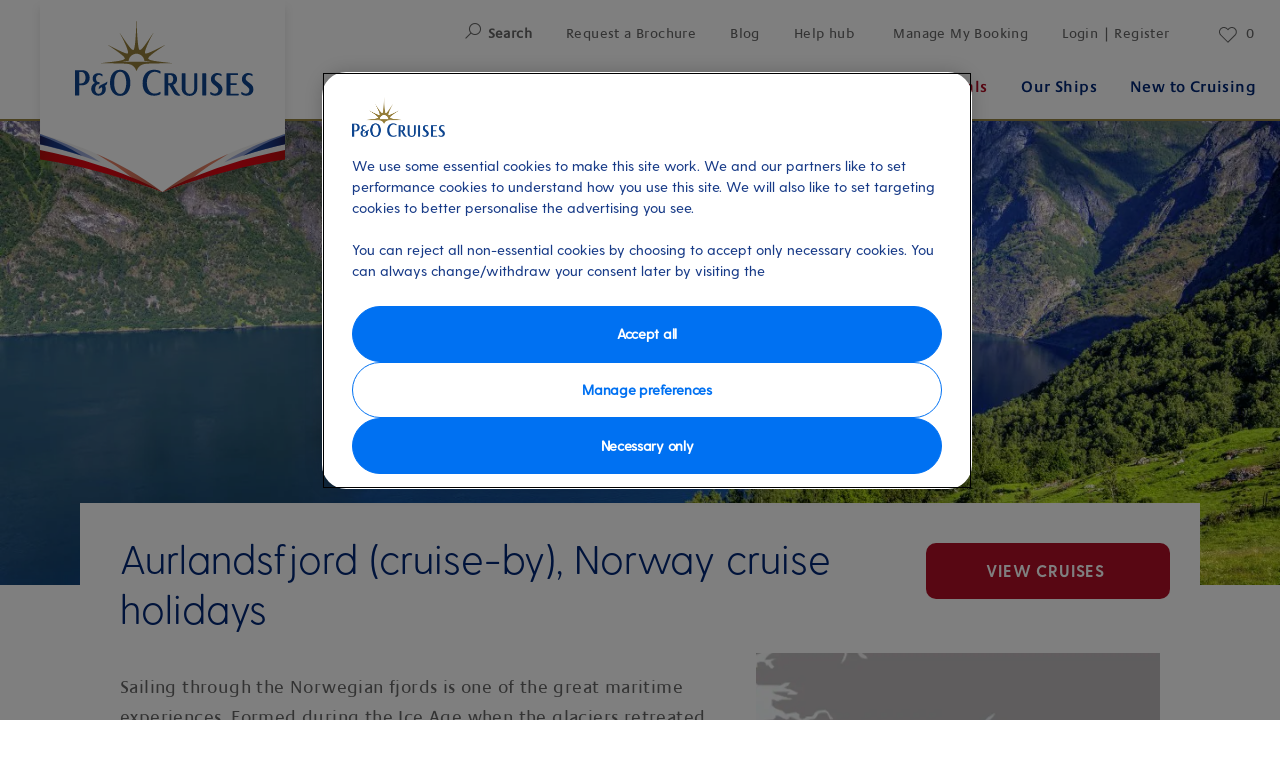

--- FILE ---
content_type: text/html;charset=utf-8
request_url: https://www.pocruises.com/ports/aurlandsfjord-cruise-by-norway
body_size: 21951
content:

<!DOCTYPE html>
<html lang='en-GB'>
<head><script type="text/javascript" src="https://www.pocruises.com/public/c8eae65df7b399966715611cdd3d19bbd600111ccd25"  ></script><script>
let previousPageErrors = JSON.parse(sessionStorage.getItem('cuk.previousPageErrors'));
let currentPageErrors = sessionStorage.getItem('cuk.currentPageErrors')
? JSON.parse(sessionStorage.getItem('cuk.currentPageErrors')): [];
if (currentPageErrors && currentPageErrors.length > 0) {
let errorsGenerated;
if (previousPageErrors && previousPageErrors.length > 0) {
errorsGenerated = [...previousPageErrors, ...currentPageErrors];
} else {
errorsGenerated = [...currentPageErrors];
}
sessionStorage.setItem('cuk.previousPageErrors', JSON.stringify(errorsGenerated));
} else if (!currentPageErrors && !previousPageErrors) {
sessionStorage.setItem('cuk.previousPageErrors', []);
}
sessionStorage.setItem('cuk.currentPageErrors', []);
</script>
<link rel="shortcut icon" type="image/x-icon" href="/favicon.ico"/>
<link rel="icon" type="image/png" sizes="32x32" href="/favicon-32x32.png"/>
<link rel="icon" type="image/png" sizes="16x16" href="/favicon-16x16.png"/>
<meta name="viewport" content="width=device-width, initial-scale=1.0, user-scalable=1"/>
<meta http-equiv="content-type" content="text/html; charset=UTF-8"/>
<meta http-equiv="X-UA-Compatible" content="IE=edge"/>
<title>
Cruises to Aurlandsfjord, Norway 2025, 2026 &amp; 2027 | P&amp;O Cruises
</title>
<meta name="description" content="Explore stunning Aurlandsfjord, Norway on a 2025, 2026 &amp; 2027 cruise with P&amp;O Cruises. Unbeatable scenery await - book your dream trip now!"/>
<link rel="canonical" href="https://www.pocruises.com/ports/aurlandsfjord-cruise-by-norway"/>
<meta name="twitter:card" content="Summary"/>
<meta name="twitter:title" content="Cruises to Aurlandsfjord, Norway 2025, 2026 &amp; 2027 | P&amp;O Cruises"/>
<meta name="twitter:description" content="Explore stunning Aurlandsfjord, Norway on a 2025, 2026 &amp; 2027 cruise with P&amp;O Cruises. Unbeatable scenery await - book your dream trip now!"/>
<meta name="twitter:image" content="https://www.pocruises.com/content/dam/po/inventory-assets/ports/AUR/AUR.jpg"/>
<meta name="twitter:pageUrl" content="https://www.pocruises.com/ports/aurlandsfjord-cruise-by-norway"/>
<meta property="og:locale" content="en_GB"/>
<meta property="og:title" content="Cruises to Aurlandsfjord, Norway 2025, 2026 &amp; 2027 | P&amp;O Cruises"/>
<meta property="og:description" content="Explore stunning Aurlandsfjord, Norway on a 2025, 2026 &amp; 2027 cruise with P&amp;O Cruises. Unbeatable scenery await - book your dream trip now!"/>
<meta property="og:image" content="https://www.pocruises.com/content/dam/po/inventory-assets/ports/AUR/AUR.jpg"/>
<meta property="og:url" content="https://www.pocruises.com/ports/aurlandsfjord-cruise-by-norway"/>
<link rel="alternate" href="https://www.pocruises.com/ports/aurlandsfjord-cruise-by-norway" hreflang="en-gb"/>
<link rel="preload" as="script" href="https://www.pocruises.com/public/c8eae65df7b399966715611cdd3d19bbd600111ccd25"/><link rel="preload" href="/etc.clientlibs/settings/wcm/designs/po/explorebook/resources/fonts/GreycliffCF-Light.woff" as="font" type="font/woff2" crossorigin/>
<link rel="preload" href="/etc.clientlibs/settings/wcm/designs/po/explorebook/resources/fonts/GreycliffCF-Medium.woff" as="font" type="font/woff2" crossorigin/>
<link rel="preload" href="/etc.clientlibs/settings/wcm/designs/po/explorebook/resources/fonts/GreycliffCF-Bold.woff" as="font" type="font/woff2" crossorigin/>
<link rel="preload" href="/etc.clientlibs/settings/wcm/designs/po/explorebook/resources/fonts/Praxis LT Regular.woff" as="font" type="font/woff2" crossorigin/>
<link rel="preload" href="/etc.clientlibs/settings/wcm/designs/po/explorebook/resources/fonts/Praxis LT Semibold.woff" as="font" type="font/woff2" crossorigin/>
<link rel="stylesheet" href="/etc.clientlibs/settings/wcm/designs/po/explorebook/resources/css/pages/common/index.20250513064108.css"/>
<link rel="stylesheet" href="/etc.clientlibs/settings/wcm/designs/po/explorebook/resources/css/pages/portDetailPage/index.20250513064108.css"/>
<link as="script" rel="preload" key="/etc.clientlibs/settings/wcm/designs/po/explorebook/resources/js/mediators/common.20250513064108.js" href="/etc.clientlibs/settings/wcm/designs/po/explorebook/resources/js/mediators/common.20250513064108.js"/>
<link as="script" rel="preload" key="/etc.clientlibs/settings/wcm/designs/po/explorebook/resources/js/mediators/portDetailPage.20250513064108.js" href="/etc.clientlibs/settings/wcm/designs/po/explorebook/resources/js/mediators/portDetailPage.20250513064108.js"/>
<link as="script" rel="preload" key="/etc.clientlibs/settings/wcm/designs/po/explorebook/resources/js/mediators/vendors.20250513064108.js" href="/etc.clientlibs/settings/wcm/designs/po/explorebook/resources/js/mediators/vendors.20250513064108.js"/>
<script>
var pageConfigs = {
'page': '/content/po/master_website/en_GB/ports/aurlandsfjord-cruise-by-norway',
'template': 'portDetailPage',
'AEMtemplate': '/apps/carnival/platform/templates/portDetailPageTemplate',
'templatePath': '/apps/carnival/platform/templates/portDetailPageTemplate',
'isColorCodeEnabled': 'false',
'pageColorCode': '',
'pageName': 'po:en_GB:ports:aurlandsfjord-cruise-by-norway'
}
var generalDTM = {
'pageName': 'po:en_GB:ports:aurlandsfjord-cruise-by-norway',
'pageChannel': 'po:en_GB:ports',
'pageHier': 'po:en_GB:ports'
}
var SR = (undefined == SR) ? { components: { data: [] }, legalContent: [], promoContent: [] } : SR;
</script>

   <script>
	            var commmonConfigs = {
	                'urlPrefix': '/content/po/master_website/en_GB',
	                'urlPrepend': '',
	                'brand': 'po',
	                'currencyMap': {"AUD":"$","EUR":"€","GBP":"£","CAD":"$","USD":"$","NZD":"$"},
	                'legalServiceUrl': 'https://www.pocruises.com/legal-information.legalContent.json',
	                'promoServiceUrl': 'https://www.pocruises.com/promos.promoContent.json',
	                'searchResultsUrl': 'https://www.pocruises.com/find-a-cruise',
	                'locale': 'en_GB',
	                'countryCodes' : "",
	                'taxCurrencyCodes' : "EUR",
	                'onboardCreditCurrencyCode' : "GBP",
	                'agencyId' : "DIRECT",
	                'agencyIdsMapping' : {"PR":"DIRECT"},
	                'fullRegistrationUrl' : "https://www.pocruises.com/my-account-registration#fullRegistration",
	                'emailActivationUrl' : "https://www.pocruises.com/my-account-complete",
	                'genericErrorMessage': "",
	                'sessionExpiration': 86400,
	                'enableOpenInNewTab': true,
	                'myAcManagementUrl' : "https://www.pocruises.com/my-account",
	                'apikey' : "",
	                'jsLibsPath': '/etc.clientlibs/settings/wcm/designs/po/explorebook/resources/js/',
	                'disableAnalyticsCookieId': '',
	                'disablePerfCookieId': 'disablePerfCookie',
	                'countryOverride': true,
	                'loginCountryOverride':false,
	                'enableOccupancy': false,
	                'enableAudioDescription': false,
	                'apiTimeOut': 11,
	                'currencyLocale': 'en_GB',
	                'allowedQueryParams': ['departDate','soldOut','shipVersion','excursionIds','isSouRoundtrip','(soldOut:(false) AND price_{{currencyCode}}_{{loyaltyTier}}:[1 TO *] AND embargoDateTime:[1999-12-01T00:00:00Z TO NOW])','(soldOut:(true) OR price_{{currencyCode}}_{{loyaltyTier}}:0)','price_{{currencyCode}}_{{loyaltyTier}}','flightPackage_{{currencyCode}}_{{loyaltyTier}}','{!tag=destinationTag}destinationIds','{!tag=destinationTag}destinationIds','{!tag=embarkTag}embarkPortCode','{!tag=departTag}departDate','{!tag=durationTag}duration','{!tag=portsTag}portsOfCall','{!tag=shipsTag}shipId','{!tag=cruisetypeTag}cruiseType','{!tag=metaTag}metaIds','{!tag=themesTag}themeIds','{!tag=priceTag}price_{{currencyCode}}_{{loyaltyTier}}','{!tag=cruiseOfferTag}cruisePromoIds','{!tag=offerTag}fareType','{!tag=cruiseTag}cruiseId','{!tag=offerTag}promoIds','{!tag=portTag}portId','{!tag=entityTag}entityId','{!tag=itineraryTag}itineraryId','{!tag=airportsTag}airportIds','{!tag=regionTag}regions','{!tag=excursionDestinationTag}excursionDestinationIDs','{!tag=roomsTag}roomIds'],
	                'accessibilitySeletedLabel': '',
	                'topLoyaltyTiers': 'Caribbean,Baltic,Ligurian',
	                'currencySymbolPosition': 'leftBottom',
	                'countriesWithCurrency' :  {"":{"currencyCode":"GBP","currencySymbol":"£","priceFormat":"en_US"},"PR":{"currencyCode":"GBP","currencySymbol":"£","priceFormat":"en_US"},"PT":{"currencyCode":"GBP","currencySymbol":"£","priceFormat":"en_US"},"PY":{"currencyCode":"GBP","currencySymbol":"£","priceFormat":"en_US"},"QA":{"currencyCode":"GBP","currencySymbol":"£","priceFormat":"en_US"},"AD":{"currencyCode":"GBP","currencySymbol":"£","priceFormat":"en_US"},"AE":{"currencyCode":"GBP","currencySymbol":"£","priceFormat":"en_US"},"AF":{"currencyCode":"GBP","currencySymbol":"£","priceFormat":"en_US"},"AG":{"currencyCode":"GBP","currencySymbol":"£","priceFormat":"en_US"},"AI":{"currencyCode":"GBP","currencySymbol":"£","priceFormat":"en_US"},"AL":{"currencyCode":"GBP","currencySymbol":"£","priceFormat":"en_US"},"AM":{"currencyCode":"GBP","currencySymbol":"£","priceFormat":"en_US"},"AO":{"currencyCode":"GBP","currencySymbol":"£","priceFormat":"en_US"},"AR":{"currencyCode":"GBP","currencySymbol":"£","priceFormat":"en_US"},"AS":{"currencyCode":"GBP","currencySymbol":"£","priceFormat":"en_US"},"AT":{"currencyCode":"GBP","currencySymbol":"£","priceFormat":"en_US"},"RE":{"currencyCode":"GBP","currencySymbol":"£","priceFormat":"en_US"},"AU":{"currencyCode":"GBP","currencySymbol":"£","priceFormat":"en_US"},"AW":{"currencyCode":"GBP","currencySymbol":"£","priceFormat":"en_US"},"AZ":{"currencyCode":"GBP","currencySymbol":"£","priceFormat":"en_US"},"RO":{"currencyCode":"GBP","currencySymbol":"£","priceFormat":"en_US"},"BA":{"currencyCode":"GBP","currencySymbol":"£","priceFormat":"en_US"},"BB":{"currencyCode":"GBP","currencySymbol":"£","priceFormat":"en_US"},"RS":{"currencyCode":"GBP","currencySymbol":"£","priceFormat":"en_US"},"BD":{"currencyCode":"GBP","currencySymbol":"£","priceFormat":"en_US"},"BE":{"currencyCode":"GBP","currencySymbol":"£","priceFormat":"en_US"},"RU":{"currencyCode":"GBP","currencySymbol":"£","priceFormat":"en_US"},"BF":{"currencyCode":"GBP","currencySymbol":"£","priceFormat":"en_US"},"BG":{"currencyCode":"GBP","currencySymbol":"£","priceFormat":"en_US"},"RW":{"currencyCode":"GBP","currencySymbol":"£","priceFormat":"en_US"},"BH":{"currencyCode":"GBP","currencySymbol":"£","priceFormat":"en_US"},"BJ":{"currencyCode":"GBP","currencySymbol":"£","priceFormat":"en_US"},"BM":{"currencyCode":"GBP","currencySymbol":"£","priceFormat":"en_US"},"BN":{"currencyCode":"GBP","currencySymbol":"£","priceFormat":"en_US"},"BO":{"currencyCode":"GBP","currencySymbol":"£","priceFormat":"en_US"},"SA":{"currencyCode":"GBP","currencySymbol":"£","priceFormat":"en_US"},"SB":{"currencyCode":"GBP","currencySymbol":"£","priceFormat":"en_US"},"BR":{"currencyCode":"GBP","currencySymbol":"£","priceFormat":"en_US"},"SC":{"currencyCode":"GBP","currencySymbol":"£","priceFormat":"en_US"},"BS":{"currencyCode":"GBP","currencySymbol":"£","priceFormat":"en_US"},"SD":{"currencyCode":"GBP","currencySymbol":"£","priceFormat":"en_US"},"default":{"currencyCode":"GBP","currencySymbol":"£","priceFormat":"en_US"},"BT":{"currencyCode":"GBP","currencySymbol":"£","priceFormat":"en_US"},"SE":{"currencyCode":"GBP","currencySymbol":"£","priceFormat":"en_US"},"SG":{"currencyCode":"GBP","currencySymbol":"£","priceFormat":"en_US"},"BW":{"currencyCode":"GBP","currencySymbol":"£","priceFormat":"en_US"},"SI":{"currencyCode":"GBP","currencySymbol":"£","priceFormat":"en_US"},"BY":{"currencyCode":"GBP","currencySymbol":"£","priceFormat":"en_US"},"BZ":{"currencyCode":"GBP","currencySymbol":"£","priceFormat":"en_US"},"SK":{"currencyCode":"GBP","currencySymbol":"£","priceFormat":"en_US"},"SL":{"currencyCode":"GBP","currencySymbol":"£","priceFormat":"en_US"},"SN":{"currencyCode":"GBP","currencySymbol":"£","priceFormat":"en_US"},"SO":{"currencyCode":"GBP","currencySymbol":"£","priceFormat":"en_US"},"CA":{"currencyCode":"GBP","currencySymbol":"£","priceFormat":"en_US"},"SR":{"currencyCode":"GBP","currencySymbol":"£","priceFormat":"en_US"},"CC":{"currencyCode":"GBP","currencySymbol":"£","priceFormat":"en_US"},"CD":{"currencyCode":"GBP","currencySymbol":"£","priceFormat":"en_US"},"ST":{"currencyCode":"GBP","currencySymbol":"£","priceFormat":"en_US"},"CF":{"currencyCode":"GBP","currencySymbol":"£","priceFormat":"en_US"},"SV":{"currencyCode":"GBP","currencySymbol":"£","priceFormat":"en_US"},"CG":{"currencyCode":"GBP","currencySymbol":"£","priceFormat":"en_US"},"CH":{"currencyCode":"GBP","currencySymbol":"£","priceFormat":"en_US"},"CI":{"currencyCode":"GBP","currencySymbol":"£","priceFormat":"en_US"},"SY":{"currencyCode":"GBP","currencySymbol":"£","priceFormat":"en_US"},"SZ":{"currencyCode":"GBP","currencySymbol":"£","priceFormat":"en_US"},"CK":{"currencyCode":"GBP","currencySymbol":"£","priceFormat":"en_US"},"CL":{"currencyCode":"GBP","currencySymbol":"£","priceFormat":"en_US"},"CM":{"currencyCode":"GBP","currencySymbol":"£","priceFormat":"en_US"},"CN":{"currencyCode":"GBP","currencySymbol":"£","priceFormat":"en_US"},"CO":{"currencyCode":"GBP","currencySymbol":"£","priceFormat":"en_US"},"CR":{"currencyCode":"GBP","currencySymbol":"£","priceFormat":"en_US"},"TC":{"currencyCode":"GBP","currencySymbol":"£","priceFormat":"en_US"},"TD":{"currencyCode":"GBP","currencySymbol":"£","priceFormat":"en_US"},"CU":{"currencyCode":"GBP","currencySymbol":"£","priceFormat":"en_US"},"CV":{"currencyCode":"GBP","currencySymbol":"£","priceFormat":"en_US"},"TG":{"currencyCode":"GBP","currencySymbol":"£","priceFormat":"en_US"},"TH":{"currencyCode":"GBP","currencySymbol":"£","priceFormat":"en_US"},"CX":{"currencyCode":"GBP","currencySymbol":"£","priceFormat":"en_US"},"CY":{"currencyCode":"GBP","currencySymbol":"£","priceFormat":"en_US"},"TJ":{"currencyCode":"GBP","currencySymbol":"£","priceFormat":"en_US"},"CZ":{"currencyCode":"GBP","currencySymbol":"£","priceFormat":"en_US"},"TL":{"currencyCode":"GBP","currencySymbol":"£","priceFormat":"en_US"},"TM":{"currencyCode":"GBP","currencySymbol":"£","priceFormat":"en_US"},"TN":{"currencyCode":"GBP","currencySymbol":"£","priceFormat":"en_US"},"TR":{"currencyCode":"GBP","currencySymbol":"£","priceFormat":"en_US"},"TT":{"currencyCode":"GBP","currencySymbol":"£","priceFormat":"en_US"},"DE":{"currencyCode":"GBP","currencySymbol":"£","priceFormat":"en_US"},"TW":{"currencyCode":"GBP","currencySymbol":"£","priceFormat":"en_US"},"DJ":{"currencyCode":"GBP","currencySymbol":"£","priceFormat":"en_US"},"TZ":{"currencyCode":"GBP","currencySymbol":"£","priceFormat":"en_US"},"DK":{"currencyCode":"GBP","currencySymbol":"£","priceFormat":"en_US"},"DM":{"currencyCode":"GBP","currencySymbol":"£","priceFormat":"en_US"},"DO":{"currencyCode":"GBP","currencySymbol":"£","priceFormat":"en_US"},"UA":{"currencyCode":"GBP","currencySymbol":"£","priceFormat":"en_US"},"UG":{"currencyCode":"GBP","currencySymbol":"£","priceFormat":"en_US"},"DZ":{"currencyCode":"GBP","currencySymbol":"£","priceFormat":"en_US"},"EC":{"currencyCode":"GBP","currencySymbol":"£","priceFormat":"en_US"},"US":{"currencyCode":"GBP","currencySymbol":"£","priceFormat":"en_US"},"EE":{"currencyCode":"GBP","currencySymbol":"£","priceFormat":"en_US"},"EG":{"currencyCode":"GBP","currencySymbol":"£","priceFormat":"en_US"},"UY":{"currencyCode":"GBP","currencySymbol":"£","priceFormat":"en_US"},"UZ":{"currencyCode":"GBP","currencySymbol":"£","priceFormat":"en_US"},"ER":{"currencyCode":"GBP","currencySymbol":"£","priceFormat":"en_US"},"VC":{"currencyCode":"GBP","currencySymbol":"£","priceFormat":"en_US"},"ES":{"currencyCode":"GBP","currencySymbol":"£","priceFormat":"en_US"},"ET":{"currencyCode":"GBP","currencySymbol":"£","priceFormat":"en_US"},"VE":{"currencyCode":"GBP","currencySymbol":"£","priceFormat":"en_US"},"VG":{"currencyCode":"GBP","currencySymbol":"£","priceFormat":"en_US"},"VI":{"currencyCode":"GBP","currencySymbol":"£","priceFormat":"en_US"},"VN":{"currencyCode":"GBP","currencySymbol":"£","priceFormat":"en_US"},"FI":{"currencyCode":"GBP","currencySymbol":"£","priceFormat":"en_US"},"FJ":{"currencyCode":"GBP","currencySymbol":"£","priceFormat":"en_US"},"FK":{"currencyCode":"GBP","currencySymbol":"£","priceFormat":"en_US"},"FO":{"currencyCode":"GBP","currencySymbol":"£","priceFormat":"en_US"},"FR":{"currencyCode":"GBP","currencySymbol":"£","priceFormat":"en_US"},"GA":{"currencyCode":"GBP","currencySymbol":"£","priceFormat":"en_US"},"GB":{"currencyCode":"GBP","currencySymbol":"£","priceFormat":"en_US"},"WS":{"currencyCode":"GBP","currencySymbol":"£","priceFormat":"en_US"},"GD":{"currencyCode":"GBP","currencySymbol":"£","priceFormat":"en_US"},"GE":{"currencyCode":"GBP","currencySymbol":"£","priceFormat":"en_US"},"GF":{"currencyCode":"GBP","currencySymbol":"£","priceFormat":"en_US"},"GG":{"currencyCode":"GBP","currencySymbol":"£","priceFormat":"en_US"},"GH":{"currencyCode":"GBP","currencySymbol":"£","priceFormat":"en_US"},"GI":{"currencyCode":"GBP","currencySymbol":"£","priceFormat":"en_US"},"GL":{"currencyCode":"GBP","currencySymbol":"£","priceFormat":"en_US"},"GM":{"currencyCode":"GBP","currencySymbol":"£","priceFormat":"en_US"},"GN":{"currencyCode":"GBP","currencySymbol":"£","priceFormat":"en_US"},"GP":{"currencyCode":"GBP","currencySymbol":"£","priceFormat":"en_US"},"GQ":{"currencyCode":"GBP","currencySymbol":"£","priceFormat":"en_US"},"GT":{"currencyCode":"GBP","currencySymbol":"£","priceFormat":"en_US"},"GU":{"currencyCode":"GBP","currencySymbol":"£","priceFormat":"en_US"},"GW":{"currencyCode":"GBP","currencySymbol":"£","priceFormat":"en_US"},"GY":{"currencyCode":"GBP","currencySymbol":"£","priceFormat":"en_US"},"HK":{"currencyCode":"GBP","currencySymbol":"£","priceFormat":"en_US"},"HM":{"currencyCode":"GBP","currencySymbol":"£","priceFormat":"en_US"},"HN":{"currencyCode":"GBP","currencySymbol":"£","priceFormat":"en_US"},"HR":{"currencyCode":"GBP","currencySymbol":"£","priceFormat":"en_US"},"HT":{"currencyCode":"GBP","currencySymbol":"£","priceFormat":"en_US"},"YE":{"currencyCode":"GBP","currencySymbol":"£","priceFormat":"en_US"},"HU":{"currencyCode":"GBP","currencySymbol":"£","priceFormat":"en_US"},"ID":{"currencyCode":"GBP","currencySymbol":"£","priceFormat":"en_US"},"YT":{"currencyCode":"GBP","currencySymbol":"£","priceFormat":"en_US"},"IE":{"currencyCode":"GBP","currencySymbol":"£","priceFormat":"en_US"},"IL":{"currencyCode":"GBP","currencySymbol":"£","priceFormat":"en_US"},"IM":{"currencyCode":"GBP","currencySymbol":"£","priceFormat":"en_US"},"IN":{"currencyCode":"GBP","currencySymbol":"£","priceFormat":"en_US"},"IO":{"currencyCode":"GBP","currencySymbol":"£","priceFormat":"en_US"},"ZA":{"currencyCode":"GBP","currencySymbol":"£","priceFormat":"en_US"},"IQ":{"currencyCode":"GBP","currencySymbol":"£","priceFormat":"en_US"},"IR":{"currencyCode":"GBP","currencySymbol":"£","priceFormat":"en_US"},"IS":{"currencyCode":"GBP","currencySymbol":"£","priceFormat":"en_US"},"IT":{"currencyCode":"GBP","currencySymbol":"£","priceFormat":"en_US"},"ZM":{"currencyCode":"GBP","currencySymbol":"£","priceFormat":"en_US"},"JE":{"currencyCode":"GBP","currencySymbol":"£","priceFormat":"en_US"},"ZW":{"currencyCode":"GBP","currencySymbol":"£","priceFormat":"en_US"},"JM":{"currencyCode":"GBP","currencySymbol":"£","priceFormat":"en_US"},"JO":{"currencyCode":"GBP","currencySymbol":"£","priceFormat":"en_US"},"JP":{"currencyCode":"GBP","currencySymbol":"£","priceFormat":"en_US"},"KE":{"currencyCode":"GBP","currencySymbol":"£","priceFormat":"en_US"},"KG":{"currencyCode":"GBP","currencySymbol":"£","priceFormat":"en_US"},"KH":{"currencyCode":"GBP","currencySymbol":"£","priceFormat":"en_US"},"KN":{"currencyCode":"GBP","currencySymbol":"£","priceFormat":"en_US"},"KR":{"currencyCode":"GBP","currencySymbol":"£","priceFormat":"en_US"},"KW":{"currencyCode":"GBP","currencySymbol":"£","priceFormat":"en_US"},"KY":{"currencyCode":"GBP","currencySymbol":"£","priceFormat":"en_US"},"KZ":{"currencyCode":"GBP","currencySymbol":"£","priceFormat":"en_US"},"LA":{"currencyCode":"GBP","currencySymbol":"£","priceFormat":"en_US"},"LB":{"currencyCode":"GBP","currencySymbol":"£","priceFormat":"en_US"},"LC":{"currencyCode":"GBP","currencySymbol":"£","priceFormat":"en_US"},"LI":{"currencyCode":"GBP","currencySymbol":"£","priceFormat":"en_US"},"LK":{"currencyCode":"GBP","currencySymbol":"£","priceFormat":"en_US"},"LR":{"currencyCode":"GBP","currencySymbol":"£","priceFormat":"en_US"},"LS":{"currencyCode":"GBP","currencySymbol":"£","priceFormat":"en_US"},"LT":{"currencyCode":"GBP","currencySymbol":"£","priceFormat":"en_US"},"LU":{"currencyCode":"GBP","currencySymbol":"£","priceFormat":"en_US"},"LV":{"currencyCode":"GBP","currencySymbol":"£","priceFormat":"en_US"},"LY":{"currencyCode":"GBP","currencySymbol":"£","priceFormat":"en_US"},"MA":{"currencyCode":"GBP","currencySymbol":"£","priceFormat":"en_US"},"MC":{"currencyCode":"GBP","currencySymbol":"£","priceFormat":"en_US"},"MD":{"currencyCode":"GBP","currencySymbol":"£","priceFormat":"en_US"},"ME":{"currencyCode":"GBP","currencySymbol":"£","priceFormat":"en_US"},"MG":{"currencyCode":"GBP","currencySymbol":"£","priceFormat":"en_US"},"MK":{"currencyCode":"GBP","currencySymbol":"£","priceFormat":"en_US"},"ML":{"currencyCode":"GBP","currencySymbol":"£","priceFormat":"en_US"},"MN":{"currencyCode":"GBP","currencySymbol":"£","priceFormat":"en_US"},"MQ":{"currencyCode":"GBP","currencySymbol":"£","priceFormat":"en_US"},"MR":{"currencyCode":"GBP","currencySymbol":"£","priceFormat":"en_US"},"MS":{"currencyCode":"GBP","currencySymbol":"£","priceFormat":"en_US"},"MT":{"currencyCode":"GBP","currencySymbol":"£","priceFormat":"en_US"},"MV":{"currencyCode":"GBP","currencySymbol":"£","priceFormat":"en_US"},"MW":{"currencyCode":"GBP","currencySymbol":"£","priceFormat":"en_US"},"MX":{"currencyCode":"GBP","currencySymbol":"£","priceFormat":"en_US"},"MY":{"currencyCode":"GBP","currencySymbol":"£","priceFormat":"en_US"},"MZ":{"currencyCode":"GBP","currencySymbol":"£","priceFormat":"en_US"},"NA":{"currencyCode":"GBP","currencySymbol":"£","priceFormat":"en_US"},"NE":{"currencyCode":"GBP","currencySymbol":"£","priceFormat":"en_US"},"NF":{"currencyCode":"GBP","currencySymbol":"£","priceFormat":"en_US"},"NG":{"currencyCode":"GBP","currencySymbol":"£","priceFormat":"en_US"},"NI":{"currencyCode":"GBP","currencySymbol":"£","priceFormat":"en_US"},"NL":{"currencyCode":"GBP","currencySymbol":"£","priceFormat":"en_US"},"NO":{"currencyCode":"GBP","currencySymbol":"£","priceFormat":"en_US"},"NP":{"currencyCode":"GBP","currencySymbol":"£","priceFormat":"en_US"},"NZ":{"currencyCode":"GBP","currencySymbol":"£","priceFormat":"en_US"},"OM":{"currencyCode":"GBP","currencySymbol":"£","priceFormat":"en_US"},"PA":{"currencyCode":"GBP","currencySymbol":"£","priceFormat":"en_US"},"PE":{"currencyCode":"GBP","currencySymbol":"£","priceFormat":"en_US"},"PF":{"currencyCode":"GBP","currencySymbol":"£","priceFormat":"en_US"},"PG":{"currencyCode":"GBP","currencySymbol":"£","priceFormat":"en_US"},"PH":{"currencyCode":"GBP","currencySymbol":"£","priceFormat":"en_US"},"PK":{"currencyCode":"GBP","currencySymbol":"£","priceFormat":"en_US"},"PL":{"currencyCode":"GBP","currencySymbol":"£","priceFormat":"en_US"}},
	                'isDealPage': '',
	                'dealCode': '',
	                'loginPageURL' : 'https://www.pocruises.com/login',
	                'enableTransparentHeader' : false,
	                'localEnableHeaderVariation' : false,
	                'roomRelease': '/api/v2/cruise/{cruise_id}/room/select',
	                'useAPIErrorMessage': false,
	                'useBookingVariation': true,
	                'enableFCCBreakDown':true,
	                'enableCustomBookNow': true,
	                'enableCruiseOnly': true,
	                'enablePromoBanner': false,
	                'enableModalCruiseMessageBox': true,
					'newViewPIFlag': true,
					'showNewCabinView': true,
					'searchBookingHeader': true,
					'cdpBookingHeader': true,
					'cabinBookingHeader': true,
					'summaryBookingHeader': true,
					'poNewTileFlag': true,
	                'showNewC022View' : false,
	                'bookableDetailsUrl' : '/bookingCountryDetails.bookableDetails.{countryCode}.json',
	                'enableFutureCruiseCredit': true,
	                'enableFutureCruisePayment' : true,
	                'roomRelease': '/api/v2/cruise/{cruise_id}/room/select',
	                'addonAgencyId': '',
	                'heroTileFlag' : true,
	                'hideMeta' : false,
					'poNewSummaryFlag': true,
					'poNewSummaryDetailFlag': true,
					'poNewRoomSelectorFlag': true,
					'poNewRoomSelectorLowerFareFlag': true,	
					'poNewRoomSelectorHigherFareFlag': true,	
					'poNewRoomSelectorHigherFareHeaderFlag': true,	
					'poNewRoomSelectorLowerFareHeaderFlag': true,	
					'poNewRoomSelectorSelectionFlag': true,	
					'enableRoomSelectorInMainBookingFlow': true,
					'hideCInlineSearchBarT013template': false,	
					'roomCategory' : 'https://www.pocruises.com/ships/{shipId}/{shipversion}.roomCategoryDetails.json',
					'tariffDetails' : 'https://www.pocruises.com/tariffs.tariffDetails.json', 
					'summaryModuleUrl' : '/ships/{shipId}/{shipversion}.summaryDetails.json',
					'itineraryDetailsUrl' : 'https://www.pocruises.com/itineraries/{itineraryId}/{cruiseId}.itinerarySummaryDetails.json',
					'roomSelectorPagePath' : 'https://www.pocruises.com/roomselector',
					'allSecondaryLinksWithSubHeader' : false,
					'enableDCRInMainBookingFlow': true,
					'enableMCInMainBookingFlow': true,
					'disableAnalyticsLinkTrackingFromAEM' : false,
					'enableMCForTopTier' : false,
					'enableSingleCabinPerkSelector' : true,
					'roomHoldWindowTime':120,
					'enableNewCourtesyHoldInConfirmation' : true,
					'roomSelect' : '/api/v2/cruise/{cruise_id}/room/select',
					'generateToken': '/api/v2/token/generate?brand=po',
					'fareUpgradeUrl': '/service/cruise/v1/fare-upgrades',
					'cunardNewTileFlag': false,
					'cruiseDetailsUrl': 'https://www.pocruises.com/itineraries/{itineraryId}/{cruiseId}.cruiseDetailsV2.json',
					'modifyCruisePageRendering': true,
					'showNewFareComparisionView': true,
					'showPreCruiseEmailOptOut' : true,
					'netStorageMapJsonUrl': '/map/itineraries/{itineraryId}/json/en_GB_{cruiseId}.json',
					'labelsUrl': 'https://www.pocruises.com/i18n.cruisePageLabels.json',
					'balancePaymentLogin': '/api/v2/mariner/validatebooking',
					'enableInternalSearchHub' : false,
					'onboardActivitiesUrl': 'https://www.pocruises.com/activity-types.activityTypes.json',
					'inclusionsUrl': '',
					'itineraryListView' : 'https://www.pocruises.com/itineraries/{itineraryId}/{cruiseId}.itineraryListView.json',
					'shoreXLandingPagePath' : 'https://www.pocruises.com/shore-experiences',
					'onboardSpendingCurrency': '',
					'enableTabbedViewonCDP' : 'false',
					'queenAnneOnBoardPage': '',
					'queenElizabethOnBoardPage': '',
					'queenMaryOnBoardPage': '',
					'queenVictoriaOnBoardPage': '',
					'enableSSO': 'true',
					'loginPageUrlSSO': '/login/',
					'payBalanceLoggedinUrl': '/account/pay-balance',
					'payBalanceGuestUrl': '/login/pay-balance',
					'manageBookingLoggedinUrl': '/account/manage-booking',
					'manageBookingGuestUrl': '/login/manage-booking',
					'requestABrochureLoggedinUrl': 'https://www.pocruises.com/my-account/brochures/request-a-brochure',
					'requestABrochureGuestUrl': '/request-a-brochure/',
					'userDetailsPageUrl': '/account/my-details',
					'preferencesPageUrl': '/account/my-preferences',
					'loyaltyPageUrl': 'https://www.pocruises.com/loyalty',
					'myCruiseHistoryPageUrl': 'https://www.pocruises.com/loyalty',
					'enable3dsMandate' : true,
					'myAccountRegistrationUrlSSO' : '/my-account-registration/',
					'brochureConfirmationPageurlSSO' : '/request-a-brochure/brochure-request-confirmation',
					'activationPageUrlSSO' : '/my-account-registration/activate-account?q=verify-account',
					'cruiseSelectorDynamicLinkSSO' : 'https://my.pocruises.com/mycruise/{ship_code}/homepage',
					'disableCiamBookingRealTimeSyncConfirmationPage' : false				
	            };
	            var configs = window.configs || {};
	            if(pageConfigs){
	            	configs = {...pageConfigs};
	            }
	            if (commmonConfigs){
	            	configs = {...configs, ...commmonConfigs};
	            }
	            if(window.cabinPageConfigs){
	            	configs = {...configs, ...commmonConfigs, ...cabinPageConfigs};
	            }
	            
	            var general = {
	                'country': 'GB',
	                'sectionLevelOne': 'en_GB',
	                'sectionLevelTwo': '',
	                'sectionLevelThree': '',
	                'sectionLevelFour': '',
	                'pageName': 'po:en_GB',
	                'pageChannel': 'po:en_GB',
	                'pageHier': 'po:en_GB',
	                'languageSelected': 'en',
	                'customCurrencyCode': 'USD',
	                'lastVisit': '03/2017',
	                'marinerID': '',
	                'loginStatus': 'not-loggedin',
	                'KnownSts': 'unknown',
	                'userSegmentOne': '',
	                'userSegmentTwo': '',
	                'memberLoyaltyLevel': ''
	            };
	            
	            if(window.generalDTM){
	            	general = {...general, ...window.generalDTM};
	            }

	            
	            var dtm_digitalData = {};
	            dtm_digitalData.general = general;
	            
	            var adobeDataLayer = window.adobeDataLayer || [];
	        </script>
<script data-desc="Namespace object">
			    var SR = { components: { data: [] }, legalContent: [], promoContent: [] };
			    var amp;
			</script>


	
		<script src="https://assets.adobedtm.com/5a10ec9b8fa3/a4536e2fedf9/launch-2f3dab866c60.min.js"></script>
		<noscript>
			
		</noscript>
	
	<style id="antiClickjack">
    body { display:none !important; }
</style>

<script type="text/javascript">

        var isFramed = self != top;
        var currentDomain = window.location.host;
        //check if the application sites navigate within themselves
        //then antiClickJack should have no effect
        var navigateWithinDomain = document.referrer.toString().indexOf(currentDomain) != -1;

        if (navigateWithinDomain == true) {                
		   var antiClickjack = document.getElementById("antiClickjack");
	       antiClickjack.parentNode.removeChild(antiClickjack);
        }

        if (isFramed) {
            var url = document.referrer;
            var acceptedHostFrame = isHostFrameAllowed(url);
            if (acceptedHostFrame) {
             var antiClickjack = document.getElementById("antiClickjack");
	          antiClickjack.parentNode.removeChild(antiClickjack);
            } else {
                top.location = self.location;
            }
        } else {
            //display the body
           var antiClickjack = document.getElementById("antiClickjack");
           if (null != antiClickjack){
         	  antiClickjack.parentNode.removeChild(antiClickjack);
           }
        }


    function isHostFrameAllowed(targetHostFrame) {
        var hostframes = "carnivalbrands.experiencecloud.adobe.com";
        if (hostframes.length == 0) {
            return true;
        }
        var hosts = hostframes.split(",");
        for (var i = 0; i < hosts.length; i++) {
            if (targetHostFrame.indexOf(hosts[i]) > -1) {
                return true; 
            }
        }
        return false; 
    }
    </script>

  
</head>
<body>
<div class="react-component bookingFlow" id="bookingFlow" data-id="bookingFlow-115145939509659" data-type="bookingFlow">
<div componentName=bookingFlow></div>
<script>
SR.components.data.push({"type":"bookingFlow","id":"bookingFlow-115145939509659","attributes":{},"meta":{"render":"dynamic"},"services":{"urls":{},"headers":{"brand":"po","locale":"en_GB","country":"GB"}}});
</script>
</div>
<div class="react-component fareTypeAPI" id="fareTypeAPICall" data-id="fareTypeAPI-115145982204196" data-type="fareTypeAPI">
<div componentName=fareTypeAPI></div>
<script>
SR.components.data.push({"type":"fareTypeAPI","id":"fareTypeAPI-115145982204196","attributes":{},"meta":{"render":"dynamic"},"services":{"urls":{"fareTypeLookupUrl":"/api/v2/data/faretype"},"headers":{"brand":"po","locale":"en_GB","country":"GB"}}});
</script>
</div>
<div class="react-component unsupportedBrowserMessage" id="unsupportedBrowserMessage" data-id="unsupportedBrowserMessage-115146025519974" data-type="unsupportedBrowserMessage">
<div class="unsupported-modal-container"></div>
<script>
SR.components.data.push({"type":"unsupportedBrowserMessage","id":"unsupportedBrowserMessage-115146025519974","attributes":{"browserTitle":"","browserDescription":"","ariaCloseLabel":"","unsupportedBrowserWarningDuration":"","contentLabel":"","isOneTrustEnabled":true,"isCountrySelectionEnabled":true,"browserData":{}},"meta":{"render":"dynamic"},"services":{"urls":{},"headers":{"brand":"po","locale":"en_GB","country":"GB"}}});
</script>
</div>




	
		
		
		
		      




    
        
        <div class="react-component leadGenBanner" id="lead-gen-banner" data-id="leadGenBanner-2630526279170754" data-type="leadGenBanner">
            
            	
            
            <script>
                SR.components.data.push({"type":"leadGenBanner","id":"leadGenBanner-2630526279170754","attributes":{"leadGenBannerText":"Don’t miss a thing! Sign up to hear from us today to make sure you’re always up-to-date with the latest news, announcements and offers from P&O Cruises","templatePath":"/apps/carnival/platform/templates/leadGenBannerTemplate","leadgenTemplateList":[],"leadGenBannerCta":{"label":"Sign up now","url":"https://www.pocruises.com/signup","isExternal":true,"absoluteUrl":"https://www.pocruises.com/signup"}},"meta":{"render":"dynamic"},"services":{"urls":{},"headers":{"brand":"po","locale":"en_GB","country":"GB"}}});
            </script>
			
        </div>
        
    


			
	






	
		
		
		
		      




    
        
        <div class="react-component leadGenPopup" id="lead-gen-popup" data-id="leadGenPopup-2630526331341019" data-type="leadGenPopup">
            
            	<div componentName=leadGenPopup></div>
            
            <script>
                SR.components.data.push({"type":"leadGenPopup","id":"leadGenPopup-2630526331341019","attributes":{"templatePath":"/apps/carnival/platform/templates/leadGenPopupTemplate","heading":"Win tickets to the BAFTA TV Awards!","subHeading":"Be the first to receive the latest news, announcements, offers and get the chance to win tickets to the BAFTA TV Awards. ","showTime":"14","popupImage":"/content/dam/po/marketing-assets/bafta/TV2023_SGA5977_Sign off required.jpg","leadgenPIncludePagePath":[],"leadgenPExcludePagePath":["/content/po/master_website/en_GB"],"leadgenPIncludeParentPath":[],"image":{"alt":"General view of the P&O Cruises 'Memorable Moment' Award, the only award voted for by the public at the 2023 BAFTA Television Awards with P&O Cruises, to be held on Sunday 14 May 2023 at the Royal Festival Hall, London, U.K. Photo by BAFTA/Scott Garfitt","0":{"1x":"/content/dam/po/marketing-assets/bafta/TV2023_SGA5977_Sign off required.jpg.image.349.230.low.jpg","2x":"/content/dam/po/marketing-assets/bafta/TV2023_SGA5977_Sign off required.jpg.image.699.460.low.jpg","aspectRatio":1.5195652173913043},"376":{"1x":"/content/dam/po/marketing-assets/bafta/TV2023_SGA5977_Sign off required.jpg.image.340.288.medium.jpg","2x":"/content/dam/po/marketing-assets/bafta/TV2023_SGA5977_Sign off required.jpg.image.680.576.medium.jpg","aspectRatio":1.1805555555555556},"769":{"1x":"/content/dam/po/marketing-assets/bafta/TV2023_SGA5977_Sign off required.jpg.image.340.288.high.jpg","2x":"/content/dam/po/marketing-assets/bafta/TV2023_SGA5977_Sign off required.jpg.image.680.576.high.jpg","aspectRatio":1.1805555555555556,"alt":"General view of the P&O Cruises 'Memorable Moment' Award, the only award voted for by the public at the 2023 BAFTA Television Awards with P&O Cruises, to be held on Sunday 14 May 2023 at the Royal Festival Hall, London, U.K. Photo by BAFTA/Scott Garfitt"}},"cta":{"label":"Enter here ","url":"https://publicvote.bafta.org/po-cruises-memorable-moment?utm_source=po&utm_medium=website&utm_campaign=2025memorable_moment","isExternal":true,"absoluteUrl":"https://publicvote.bafta.org/po-cruises-memorable-moment?utm_source=po&utm_medium=website&utm_campaign=2025memorable_moment"},"excludeSelectors":[]},"meta":{"render":"dynamic"},"services":{"urls":{},"headers":{"brand":"po","locale":"en_GB","country":"GB"}}});
            </script>
			
        </div>
        
    


			
	


<div class="wrapper">
<div class="alert-header-wrapper">
<div>
<div class="react-component alertMessaging" id="alertMessaging" data-id="alertMessaging-115146153082495" data-type="alertMessaging">
<script>
SR.components.data.push({"type":"alertMessaging","id":"alertMessaging-115146153082495","attributes":{"childComponents":[{"type":"loginAlertBar","id":"1769704440059","attributes":{"labels":{"loginDrawerCTAText":"<p>To redeem your Future Cruise Credit, or any other exclusive discounts, please <a data-legal='yes' class='login-drawer-component' href='/editor.html/content/po/master_content/en_GB/i18n/loginAlertBarPage.html#' _rte_href='#'>log in.</a><br></p><table class='rte-forcedborder'></table>","loginDrawerCloseLabel":"Close","requiredInfoErrorMessage":"Sorry, please make sure you've entered all the necessary information."},"showLoginAlertMessage":false,"showLoggedInState":false,"login":{"accessibilityHeading":"Login ","loginHeader":"Would you like to log in?","loginCTACopy":"Log in","logOutCTACopy":"Log out","email":{"label":"Email address","inline":"Email address","error":{"invalid":"Sorry, that is not a valid email address.  Please retry.","duplicate":"Sorry, we already have an account with that email address listed.","empty":"Please enter a valid email address"}},"password":{"label":"Password","inline":"Password","error":{"invalid":"Please enter a password.","empty":"Please enter a password."}},"forgotPassword":{"label":"Forgotten your password?","url":"https://www.pocruises.com/forgot-password","isExternal":false,"absoluteUrl":"/content/po/master_website/en_GB/forgot-password"},"loggedInWelcomeLabel":"You're currently logged in as","notYouLabel":"Not you?","invalidLoginErrorMsg":"Sorry, those log in details are not valid.","dobheading":"Date of birth","month":{"label":"Month","options":[{"01":{"label":"January","value":"Jan"}},{"02":{"label":"February","value":"Feb"}},{"03":{"label":"March","value":"Mar"}},{"04":{"label":"April","value":"Apr"}},{"05":{"label":"May","value":"May"}},{"06":{"label":"June","value":"Jun"}},{"07":{"label":"July","value":"Jul"}},{"08":{"label":"August","value":"Aug"}},{"09":{"label":"September","value":"Sep"}},{"10":{"label":"October","value":"Oct"}},{"11":{"label":"November","value":"Nov"}},{"12":{"label":"December","value":"Dec"}}],"error":{"invalid":"Sorry, that is an invalid month.","empty":"Please select a valid month."}},"day":{"label":"Day","error":{"invalid":"Sorry, that date is not valid.","empty":"Please select a valid date."}},"year":{"label":"Year","error":{"invalid":"Sorry, that is not a valid year","empty":"Please select a valid year"}},"youraccount":"Your account","loginwith":"","secondLoginOptionLabel":"","commonLabels":{"submitCtaLabel":"Submit","orLabel":"or"},"submitButton":{"label":"Submit","url":"https://www.pocruises.com/","isExternal":true,"absoluteUrl":"/content/po/master_website/en_GB"},"apiErrorLabels":{"5005":"Test","5025":"Session Timed Out","5004":"Username or password is incorrect. Please try again","2_1":"Username or password is incorrect. Please try again","2_2":"Username or password is incorrect. Please try again","2_6":"Username or password is incorrect. Please try again","5019":"5379","5011":"4010s","5146":"Unknown service","5147":"Not Passing Service in query Parameter","5148":"no valid SSO session found","5149":"Unauthorized request","5150":"User not found: Could not find a valid user for that netid","5151":"tticket is passed null","5152":"service is passed null","defaultErr":"Default API Error","defaultError":"Default API Error","9000":"Mainframe returns an unknown error code / message (Please try again later.)","9001":"System is unable to reach POLAR/TTG or POLAR/TTG returns an unknown error code/message(Please try again later.)","9002":"Booking flow is unavailable due to a known system outage (Please try again later.)","9003":"Mariner Account Lookup is not available due to Siebel being unavailable (Please try again later.)","9004":"We apologize, but this itinerary is no longer available. If you feel you have reached this message in error, please contact us.","701":"Error Message 701","702":"Error Message 702","703":"Error Message 703","5007":"Currently, our new Family staterooms, which accommodate 5 guests, are not available for online booking. Please contact your Travel Advisor or call Holland America Line for assistance.","5505":"Error Message 5505","403120":"Your account is temporarily locked for 60 minute. Please try again after this time or reset your password.","40003":"The email already registered with us, please select another email and try again.","403042":"Invalid login credentials. Please try again, or reset your password.","401030":"Your password must not be the same as any of your previous 5 passwords."},"firstName":{"label":"First name","error":{"empty":"Please enter a valid first name"}},"lastName":{"label":"Last name","error":{"empty":"Please enter a valid last name"}},"loyaltyPointsLabel":"Loyalty Points","secondloginoption":false,"isDateFirst":true,"showLoyaltyPoints":false,"emailSSO":{"label":"Email address","inline":"Email address","error":{"invalid":"Please enter a valid email address","duplicate":"This email address already exists.","empty":"Please enter an email address"}},"passwordSSO":{"label":"Password","inline":"Password","error":{"invalid":"Please enter a password","empty":"Please enter a password"}},"ssoApiErrorLabels":{"invalid_email":"We don’t recognise that email address, please try again or create an account.","account_locked":"Sorry, your account has been locked for 30 minutes because you exceeded the maximum number of login attempts.","email_not_verified":"Please activate your account","invalid_password":"Sorry that’s the wrong password. You have {noOfAttempts} more attempts","invalid_server_error":"Internal Server Error - please try again later"},"loginDescriptionSSO":"<p>If you'd like to register for an account,&nbsp;<a href=\"https://www.pocruises.com/my-account-registration\" title=\"Register for My Account\" _rte_href=\"https://www.pocruises.com/my-account-registration\">please click here.</a></p>","rememberMeMessageSSO":"Keep me signed in","forgotPasswordSSO":{"label":"Forgot password/email?","url":"/login/forgot-password","isExternal":false,"absoluteUrl":"/login/forgot-password"},"txMandatoryLabel":"Fields are required unless indicated as optional","rememberMeCookieCount":11,"forgetPasswordLabel":"Forgotten your password?","submitButtonLabel":"Submit","rememberMeLabel":"Remember me"},"templatePath":"/apps/carnival/platform/templates/portDetailPageTemplate"},"meta":{"render":"dynamic"}}],"templatePath":"/apps/carnival/platform/templates/portDetailPageTemplate","entityDetails":{"type":"port","path":"/content/po/master_content/en_GB/ports/AUR"},"enableFutureCruiseCredit":true,"fccBackgroundColor":"fcc-blue","fccExpiryTimeOut":0,"fccLabels":{"fccTitle":"Cruise Credit details","fccDescription":"<p>Below is a breakdown of all FCCs that have been applied to your My Account number, along with their amount, book by and sail by dates. If there are any discrepancies with the amount shown or if you'd like to use part of your FCC or upgrade an existing holiday please call 0344 338 8003.</p>","fccGuestLabel":"Guest","fccStartingCreditLabel":"Credit amount","fccSailByLabel":"Sail By","fccBookByLabel":"Book By","fccCloseLabel":"Close","cruiseCreditLabel":"Future Cruise Credit","genericApiErrorMessage":"Your Future Cruise Credit has not been applied","datesNotApplicableLabel":"NA"},"fccDateformat":""},"meta":{"render":"clientside"},"services":{"urls":{"logoutAPIUrlSSO":"/api/v3/auth/logout","guestFCCSSO":"/api/v3/accounts/guestFCCSummary","loginAPIUrlSSO":"/api/v3/auth/login","alert":"https://www.pocruises.com/alerts.alertsList.json","authStateAPISSO":"/api/v3/auth/state","loginAPIUrl":"/api/v2/accounts/login","guestFCCCached":"/api/v2/caches/guestFCC","logoutAPIUrl":"/api/v2/accounts/logout","guestFCC":"/api/v2/accounts/guestFCC","guestFCCCachedSSO":"/api/v3/accounts/guestFCCSummary","getUserInfoSSO":"/api/v3/accounts/details"},"headers":{"brand":"po","locale":"en_GB","country":"GB"}}});
</script>
</div>
</div>
<div>
<div>
<div><!-- SDI include (path: /content/po/master_website/en_GB/_jcr_content/globalHeader/globalHeader.nocache.html, resourceType: /apps/carnival/platform/components/content/globalHeader) -->




	
		
		
		
		      




    
        
        <div class="react-component globalHeader" id="globalHeader" data-id="globalHeader-2630922674915489" data-type="globalHeader">
            
            	<div class="global-header-wrapper no-search  " data-reactroot=""><a href="#content" class="sr-only skip-to-content">Skip To Content</a><header class="global-header-container"><nav class="global-header"><div class="menu-bar-small"><div class="nav-brand-logo"><a href="https://www.pocruises.com/" class="brand-logo" data-linktext="header::logo" data-contentname=" Logo" data-contenttype="image"><img src="/content/dam/po/pno_logo.svg" alt="P&amp;O Cruises Logo"/></a></div><div class="nav-toggle-btn showMobileNav"><div class="nav-showOnMobileNav"><ul class="toggle-nav" role="menubar" aria-label=""><li class="main-nav-item" role="presentation"><div class="secondary-list"><a href="JavaScript:void(0)" aria-expanded="false" aria-haspopup="true" aria-label="Deals" role="menuitem" class="main-nav-link " data-linktext="primary Nav:Deals"><span style="color:#b10f26">Deals</span></a><div class="secondary-list-menu shipNewFlag"><div class="action-bar"><div class="action-back-btn"><a href="JavaScript:void(0)" class="back-btn"><span class="sr-only">back button</span></a></div><div class="action-text"><span>Deals</span></div><div class="action-close-btn"><a href="JavaScript:void(0)" class="close-btn"><span class="sr-only">Close</span></a></div></div><div class="menu shipLayout"><div class="secondary-menu__items"><div class="secondary-menu__left"><div class="shipItem left"><div class="title">All Deals</div><ul role="menu" aria-label="Deals"><li role="presentation"><a href="https://www.pocruises.com/deals" aria-label="primary Nav Deals Cruise Deals link" role="menuitem" class="secondary-link" data-linktext="primary Nav:Deals:Cruise Deals">Cruise Deals</a></li></ul></div><div class="shipItem left"><div class="title">Other Deals</div><ul role="menu" aria-label="Deals"><li role="presentation"><a href="https://www.pocruises.com/deals/deals-by-destination" aria-label="primary Nav Deals Deals By Destination link" role="menuitem" class="secondary-link" data-linktext="primary Nav:Deals:Deals By Destination">Deals By Destination</a></li><li role="presentation"><a href="https://www.pocruises.com/deals/deals-by-month" aria-label="primary Nav Deals Deals By Month link" role="menuitem" class="secondary-link" data-linktext="primary Nav:Deals:Deals By Month">Deals By Month</a></li><li role="presentation"><a href="https://www.pocruises.com/deals/deals-by-ship" aria-label="primary Nav Deals Deals By Ship link" role="menuitem" class="secondary-link" data-linktext="primary Nav:Deals:Deals By Ship">Deals By Ship</a></li><li role="presentation"><a href="https://www.pocruises.com/deals/deals-by-destination/short-breaks-deals" aria-label="primary Nav Deals Short Break Deals link" role="menuitem" class="secondary-link" data-linktext="primary Nav:Deals:Short Break Deals">Short Break Deals</a></li></ul></div></div><div class="secondary-menu__right"><div class="shipItem right"><div class="title">Latest Deals</div><ul role="menu" aria-label="Deals"><li role="presentation"><a href="https://www.pocruises.com/deals/on-board-spending-money-on-us" aria-label="primary Nav Deals Extra on-board spend link" role="menuitem" class="secondary-link" data-linktext="primary Nav:Deals:Extra on-board spend">Extra on-board spend</a></li><li role="presentation"><a href="https://www.pocruises.com/deals/late-deals" aria-label="primary Nav Deals Last Minute Holidays link" role="menuitem" class="secondary-link" data-linktext="primary Nav:Deals:Last Minute Holidays">Last Minute Holidays</a></li><li role="presentation"><a href="https://www.pocruises.com/deals/early-savers" aria-label="primary Nav Deals Early Savers link" role="menuitem" class="secondary-link" data-linktext="primary Nav:Deals:Early Savers">Early Savers</a></li><li role="presentation"><a href="https://www.pocruises.com/deals/deal-of-the-week" aria-label="primary Nav Deals Deal Of The Week link" role="menuitem" class="secondary-link" data-linktext="primary Nav:Deals:Deal Of The Week">Deal Of The Week</a></li></ul></div></div></div><div class="secondary-menu container"><a href="https://www.pocruises.com/deals" aria-label="Cruise Deals" role="card Link" class="secondary-menu__Cruise Deals--link" data-linktext="Cruise Deals Ship Card"><div class="secondary-menu__images"><div class="image-lazy-loader lazy-loading-disabled"><picture><source srcSet="/content/dam/po/inventory-assets/ports/OL1/OL1.jpg.image.585.352.high.jpg 1x,/content/dam/po/inventory-assets/ports/OL1/OL1.jpg.image.1170.704.high.jpg 2x" media="(min-width: 1025px)"/><source srcSet="/content/dam/po/inventory-assets/ports/OL1/OL1.jpg.image.300.141.medium.jpg 1x,/content/dam/po/inventory-assets/ports/OL1/OL1.jpg.image.600.282.medium.jpg 2x" media="(min-width: 768px)"/><source srcSet="/content/dam/po/inventory-assets/ports/OL1/OL1.jpg.image.250.120.low.jpg 1x,/content/dam/po/inventory-assets/ports/OL1/OL1.jpg.image.500.240.low.jpg 2x" media="(min-width: 0px)"/><img src="/content/dam/po/inventory-assets/ports/OL1/OL1.jpg.image.500.240.low.jpg" class="" alt=" Big green mountains next to water and houses "/></picture></div><div class="image-description"><div class="description_box"><div class="title">Cruise Deals</div><div class="description">A collection of our top deals</div></div><div class="outer-ring"><div class="inner-ring"></div></div></div></div></a><a href="https://www.pocruises.com/deals/late-deals" aria-label="Last Minute Holidays" role="card Link" class="secondary-menu__cta--link" data-linktext="Last Minute Holidays Ship Card"><div class="secondary-menu__cta"><div class="secondary-menu__cta--content"><span class="secondary_icon"><img src="/content/dam/po/marketing-assets/homepage-redesign/Ship-icon.svg" alt="Last Minute Holidays" class="icon" width="37px" height="32px"/></span><p class="secondary-menu__cta--text">Last Minute Holidays</p><div class="logo_ring"><div class="outer-ring"><div class="inner-ring"></div></div></div></div></div></a></div></div></div></div></li></ul></div><button aria-label="" class="toggle-btn" aria-expanded="false"><span class="sr-only">toggle button</span></button></div><div class="nav-Curve" aria-hidden="true"></div></div><div class="navigation"><div class="utility-nav-container bg lvp-utility-nav" data-componentname="utilityNav"><ul class="nav" role="menubar" aria-label=""><li class="nav-item  " data-name="search" role="presentation"><div><a href="https://www.pocruises.com/search" aria-label="undefined" role="menuitem" class="nav-link search  " data-linktext="header:Search" data-componentname="utilityNav"><span><p><b>Search</b></p>
</span></a></div></li><li class="nav-item  " data-name="request-a-brochure" role="presentation"><div><a href="https://www.pocruises.com/my-account/brochures/request-a-brochure" aria-label="undefined" role="menuitem" class="nav-link request-a-brochure  " data-linktext="header:Request a Brochure" data-componentname="utilityNav"><span><p>Request a Brochure</p>
</span></a></div></li><li class="nav-item  " data-name="link" role="presentation"><div><a href="https://www.pocruises.com/blog" aria-label="undefined" role="menuitem" class="nav-link   " data-linktext="header:Blog" data-componentname="utilityNav"><span><p>Blog</p>
</span></a></div></li><li class="nav-item  " data-name="link" role="presentation"><div><a href="https://www.pocruises.com/help" aria-label="undefined" role="menuitem" class="nav-link   " data-linktext="header:Help hub&amp;nbsp;" data-componentname="utilityNav"><span><p>Help hub&nbsp;</p>
</span></a></div></li><li class="nav-item  " data-name="link" role="presentation"><div><a href="https://www.pocruises.com/manage-my-booking" aria-label="undefined" role="menuitem" class="nav-link   " data-linktext="header:Manage My Booking" data-componentname="utilityNav"><span><p>Manage My Booking</p>
</span></a></div></li><li class="nav-item  " data-name="login" role="presentation"><div><a href="https://www.pocruises.com/login" aria-label="&lt;p&gt;Login | Register&lt;/p&gt;
 login" role="menuitem" class="nav-link login" data-linktext="header:Login | Register" data-componentname="utilityNav"><span><p>Login | Register</p>
</span></a></div></li><li class="nav-item  " data-name="favourites" role="presentation"><div><a href="https://www.pocruises.com/favourites" aria-label="favourites 0" role="menuitem" class="nav-link favourites  " data-linktext="header:saved" data-componentname="utilityNav"><span>0</span></a></div></li></ul><div class="loading  hide"><span class="loading-icon"></span></div></div><div class="main-nav-container new_shipLayout"><div class="menu-bar"><div class="nav-text"><span>Menu</span></div><div class="nav-close-btn"><button class="close-btn"><span class="sr-only">Close</span></button></div></div><ul class="main-nav" role="menubar" aria-label=""><li class="main-nav-item" role="presentation"><a href="https://www.pocruises.com/find-a-cruise" role="menuitem" class="main-nav-link " data-linktext="primary Nav:Find &amp;amp; Book"><span>Find &amp; Book</span></a></li><li class="main-nav-item" role="presentation"><div class="secondary-list"><a href="JavaScript:void(0)" aria-expanded="false" aria-haspopup="true" aria-label="Destinations" role="menuitem" class="main-nav-link " data-linktext="primary Nav:Destinations"><span>Destinations</span></a><div class="secondary-list-menu"><div class="action-bar"><div class="action-back-btn"><a href="JavaScript:void(0)" class="back-btn"><span class="sr-only">back button</span></a></div><div class="action-text"><span>Destinations</span></div><div class="action-close-btn"><a href="JavaScript:void(0)" class="close-btn"><span class="sr-only">Close</span></a></div></div><ul role="menu" aria-label="Destinations"><li role="presentation"><a href="https://www.pocruises.com/cruise-destinations" aria-label="primary Nav Destinations All destinations link" role="menuitem" class="secondary-link" data-linktext="primary Nav:Destinations:All destinations">All destinations</a></li><li role="presentation"><a href="https://www.pocruises.com/cruise-destinations/scandinavia" aria-label="primary Nav Destinations Northern Europe &amp; Scandinavia link" role="menuitem" class="secondary-link" data-linktext="primary Nav:Destinations:Northern Europe &amp; Scandinavia">Northern Europe &amp; Scandinavia</a></li><li role="presentation"><a href="https://www.pocruises.com/cruise-destinations/canary-islands" aria-label="primary Nav Destinations Canary Islands link" role="menuitem" class="secondary-link" data-linktext="primary Nav:Destinations:Canary Islands">Canary Islands</a></li><li role="presentation"><a href="https://www.pocruises.com/cruise-destinations/caribbean11" aria-label="primary Nav Destinations Caribbean link" role="menuitem" class="secondary-link" data-linktext="primary Nav:Destinations:Caribbean">Caribbean</a></li><li role="presentation"><a href="https://www.pocruises.com/archive/mediterranean1" aria-label="primary Nav Destinations Mediterranean link" role="menuitem" class="secondary-link" data-linktext="primary Nav:Destinations:Mediterranean">Mediterranean</a></li><li role="presentation"><a href="https://www.pocruises.com/cruise-destinations/northern-europe-cruises" aria-label="primary Nav Destinations Northern European Escapes link" role="menuitem" class="secondary-link" data-linktext="primary Nav:Destinations:Northern European Escapes">Northern European Escapes</a></li><li role="presentation"><a href="https://www.pocruises.com/cruise-destinations/norway-iceland" aria-label="primary Nav Destinations Norway &amp; Iceland link" role="menuitem" class="secondary-link" data-linktext="primary Nav:Destinations:Norway &amp; Iceland">Norway &amp; Iceland</a></li><li role="presentation"><a href="https://www.pocruises.com/cruise-destinations/norwegian-fjords" aria-label="primary Nav Destinations Norwegian Fjords link" role="menuitem" class="secondary-link" data-linktext="primary Nav:Destinations:Norwegian Fjords">Norwegian Fjords</a></li><li role="presentation"><a href="https://www.pocruises.com/short-breaks" aria-label="primary Nav Destinations Short Breaks link" role="menuitem" class="secondary-link" data-linktext="primary Nav:Destinations:Short Breaks">Short Breaks</a></li><li role="presentation"><a href="https://www.pocruises.com/cruise-destinations/spain-and-portugal" aria-label="primary Nav Destinations Spain &amp; Portugal link" role="menuitem" class="secondary-link" data-linktext="primary Nav:Destinations:Spain &amp; Portugal">Spain &amp; Portugal</a></li><li role="presentation"><a href="https://www.pocruises.com/cruise-destinations/british-isles" aria-label="primary Nav Destinations British Isles link" role="menuitem" class="secondary-link" data-linktext="primary Nav:Destinations:British Isles">British Isles</a></li><li role="presentation"><a href="https://www.pocruises.com/cruise-destinations/usa-cruises" aria-label="primary Nav Destinations USA link" role="menuitem" class="secondary-link" data-linktext="primary Nav:Destinations:USA">USA</a></li><li role="presentation"><a href="https://www.pocruises.com/cruise-destinations/new-england-and-canada" aria-label="primary Nav Destinations New England &amp; Canada link" role="menuitem" class="secondary-link" data-linktext="primary Nav:Destinations:New England &amp; Canada">New England &amp; Canada</a></li><li role="presentation"><a href="https://www.pocruises.com/cruise-destinations/world-cruise" aria-label="primary Nav Destinations World Cruises link" role="menuitem" class="secondary-link" data-linktext="primary Nav:Destinations:World Cruises">World Cruises</a></li><li role="presentation"><a href="https://www.pocruises.com/shore-experiences" aria-label="primary Nav Destinations Shore experiences link" role="menuitem" class="secondary-link" data-linktext="primary Nav:Destinations:Shore experiences">Shore experiences</a></li></ul></div></div></li><li class="main-nav-item" role="presentation"><div class="secondary-list"><a href="JavaScript:void(0)" aria-expanded="false" aria-haspopup="true" aria-label="Holiday Types" role="menuitem" class="main-nav-link " data-linktext="primary Nav:Holiday Types"><span>Holiday Types</span></a><div class="secondary-list-menu"><div class="action-bar"><div class="action-back-btn"><a href="JavaScript:void(0)" class="back-btn"><span class="sr-only">back button</span></a></div><div class="action-text"><span>Holiday Types</span></div><div class="action-close-btn"><a href="JavaScript:void(0)" class="close-btn"><span class="sr-only">Close</span></a></div></div><ul role="menu" aria-label="Holiday Types"><li role="presentation"><a href="https://www.pocruises.com/cruises-from-southampton" aria-label="primary Nav Holiday Types Cruises from Southampton link" role="menuitem" class="secondary-link" data-linktext="primary Nav:Holiday Types:Cruises from Southampton">Cruises from Southampton</a></li><li role="presentation"><a href="https://www.pocruises.com/fly-cruises" aria-label="primary Nav Holiday Types Cruises With Flights link" role="menuitem" class="secondary-link" data-linktext="primary Nav:Holiday Types:Cruises With Flights">Cruises With Flights</a></li><li role="presentation"><a href="https://www.pocruises.com/short-breaks" aria-label="primary Nav Holiday Types Short Breaks link" role="menuitem" class="secondary-link" data-linktext="primary Nav:Holiday Types:Short Breaks">Short Breaks</a></li><li role="presentation"><a href="https://www.pocruises.com/themed-cruises/christmas-cruises" aria-label="primary Nav Holiday Types Christmas Cruises link" role="menuitem" class="secondary-link" data-linktext="primary Nav:Holiday Types:Christmas Cruises">Christmas Cruises</a></li><li role="presentation"><a href="https://www.pocruises.com/deals/school-holidays" aria-label="primary Nav Holiday Types School Holiday Cruises link" role="menuitem" class="secondary-link" data-linktext="primary Nav:Holiday Types:School Holiday Cruises">School Holiday Cruises</a></li><li role="presentation"><a href="https://www.pocruises.com/exclusively-for-adults" aria-label="primary Nav Holiday Types Exclusively for Adults  link" role="menuitem" class="secondary-link" data-linktext="primary Nav:Holiday Types:Exclusively for Adults ">Exclusively for Adults </a></li><li role="presentation"><a href="https://www.pocruises.com/2025-cruise-collection" aria-label="primary Nav Holiday Types 2025 Cruises link" role="menuitem" class="secondary-link" data-linktext="primary Nav:Holiday Types:2025 Cruises">2025 Cruises</a></li><li role="presentation"><a href="https://www.pocruises.com/2026-cruise-collection" aria-label="primary Nav Holiday Types 2026 Cruises link" role="menuitem" class="secondary-link" data-linktext="primary Nav:Holiday Types:2026 Cruises">2026 Cruises</a></li><li role="presentation"><a href="https://www.pocruises.com/2027-cruise-collection" aria-label="primary Nav Holiday Types 2027 cruises link" role="menuitem" class="secondary-link" data-linktext="primary Nav:Holiday Types:2027 cruises">2027 cruises</a></li><li role="presentation"><a href="https://www.pocruises.com/long-cruises" aria-label="primary Nav Holiday Types Long Cruises link" role="menuitem" class="secondary-link" data-linktext="primary Nav:Holiday Types:Long Cruises">Long Cruises</a></li><li role="presentation"><a href="https://www.pocruises.com/themed-cruises" aria-label="primary Nav Holiday Types Themed Cruises link" role="menuitem" class="secondary-link" data-linktext="primary Nav:Holiday Types:Themed Cruises">Themed Cruises</a></li><li role="presentation"><a href="https://www.pocruises.com/themed-cruises/food-heroes" aria-label="primary Nav Holiday Types Food Heroes link" role="menuitem" class="secondary-link" data-linktext="primary Nav:Holiday Types:Food Heroes">Food Heroes</a></li><li role="presentation"><a href="https://www.pocruises.com/cruise-destinations/world-cruise" aria-label="primary Nav Holiday Types World Cruise link" role="menuitem" class="secondary-link" data-linktext="primary Nav:Holiday Types:World Cruise">World Cruise</a></li><li role="presentation"><a href="https://www.pocruises.com/solo-travellers" aria-label="primary Nav Holiday Types Solo Travellers link" role="menuitem" class="secondary-link" data-linktext="primary Nav:Holiday Types:Solo Travellers">Solo Travellers</a></li><li role="presentation"><a href="https://www.pocruises.com/group-travel" aria-label="primary Nav Holiday Types Group Travellers link" role="menuitem" class="secondary-link" data-linktext="primary Nav:Holiday Types:Group Travellers">Group Travellers</a></li><li role="presentation"><a href="https://www.pocruises.com/family" aria-label="primary Nav Holiday Types Family cruises link" role="menuitem" class="secondary-link" data-linktext="primary Nav:Holiday Types:Family cruises">Family cruises</a></li><li role="presentation"><a href="https://www.pocruises.com/ceremonies-sea-shore" aria-label="primary Nav Holiday Types Ceremonies at sea link" role="menuitem" class="secondary-link" data-linktext="primary Nav:Holiday Types:Ceremonies at sea">Ceremonies at sea</a></li><li role="presentation"><a href="https://www.pocruises.com/find-a-cruise#{!tag=cruiseOfferTag}cruisePromoIds=PEN&amp;start=0" aria-label="primary Nav Holiday Types Peninsular Club cruises link" role="menuitem" class="secondary-link" data-linktext="primary Nav:Holiday Types:Peninsular Club cruises">Peninsular Club cruises</a></li><li role="presentation"><a href="https://www.pocruises.com/easter-cruise-holidays" aria-label="primary Nav Holiday Types Easter cruises link" role="menuitem" class="secondary-link" data-linktext="primary Nav:Holiday Types:Easter cruises">Easter cruises</a></li></ul></div></div></li><li class="main-nav-item" role="presentation"><div class="secondary-list"><a href="JavaScript:void(0)" aria-expanded="false" aria-haspopup="true" aria-label="Deals" role="menuitem" class="main-nav-link " data-linktext="primary Nav:Deals"><span style="color:#b10f26">Deals</span></a><div class="secondary-list-menu shipNewFlag"><div class="action-bar"><div class="action-back-btn"><a href="JavaScript:void(0)" class="back-btn"><span class="sr-only">back button</span></a></div><div class="action-text"><span>Deals</span></div><div class="action-close-btn"><a href="JavaScript:void(0)" class="close-btn"><span class="sr-only">Close</span></a></div></div><div class="menu shipLayout"><div class="secondary-menu__items"><div class="secondary-menu__left"><div class="shipItem left"><div class="title">All Deals</div><ul role="menu" aria-label="Deals"><li role="presentation"><a href="https://www.pocruises.com/deals" aria-label="primary Nav Deals Cruise Deals link" role="menuitem" class="secondary-link" data-linktext="primary Nav:Deals:Cruise Deals">Cruise Deals</a></li></ul></div><div class="shipItem left"><div class="title">Other Deals</div><ul role="menu" aria-label="Deals"><li role="presentation"><a href="https://www.pocruises.com/deals/deals-by-destination" aria-label="primary Nav Deals Deals By Destination link" role="menuitem" class="secondary-link" data-linktext="primary Nav:Deals:Deals By Destination">Deals By Destination</a></li><li role="presentation"><a href="https://www.pocruises.com/deals/deals-by-month" aria-label="primary Nav Deals Deals By Month link" role="menuitem" class="secondary-link" data-linktext="primary Nav:Deals:Deals By Month">Deals By Month</a></li><li role="presentation"><a href="https://www.pocruises.com/deals/deals-by-ship" aria-label="primary Nav Deals Deals By Ship link" role="menuitem" class="secondary-link" data-linktext="primary Nav:Deals:Deals By Ship">Deals By Ship</a></li><li role="presentation"><a href="https://www.pocruises.com/deals/deals-by-destination/short-breaks-deals" aria-label="primary Nav Deals Short Break Deals link" role="menuitem" class="secondary-link" data-linktext="primary Nav:Deals:Short Break Deals">Short Break Deals</a></li></ul></div></div><div class="secondary-menu__right"><div class="shipItem right"><div class="title">Latest Deals</div><ul role="menu" aria-label="Deals"><li role="presentation"><a href="https://www.pocruises.com/deals/on-board-spending-money-on-us" aria-label="primary Nav Deals Extra on-board spend link" role="menuitem" class="secondary-link" data-linktext="primary Nav:Deals:Extra on-board spend">Extra on-board spend</a></li><li role="presentation"><a href="https://www.pocruises.com/deals/late-deals" aria-label="primary Nav Deals Last Minute Holidays link" role="menuitem" class="secondary-link" data-linktext="primary Nav:Deals:Last Minute Holidays">Last Minute Holidays</a></li><li role="presentation"><a href="https://www.pocruises.com/deals/early-savers" aria-label="primary Nav Deals Early Savers link" role="menuitem" class="secondary-link" data-linktext="primary Nav:Deals:Early Savers">Early Savers</a></li><li role="presentation"><a href="https://www.pocruises.com/deals/deal-of-the-week" aria-label="primary Nav Deals Deal Of The Week link" role="menuitem" class="secondary-link" data-linktext="primary Nav:Deals:Deal Of The Week">Deal Of The Week</a></li></ul></div></div></div><div class="secondary-menu container"><a href="https://www.pocruises.com/deals" aria-label="Cruise Deals" role="card Link" class="secondary-menu__Cruise Deals--link" data-linktext="Cruise Deals Ship Card"><div class="secondary-menu__images"><div class="image-lazy-loader lazy-loading-disabled"><picture><source srcSet="/content/dam/po/inventory-assets/ports/OL1/OL1.jpg.image.585.352.high.jpg 1x,/content/dam/po/inventory-assets/ports/OL1/OL1.jpg.image.1170.704.high.jpg 2x" media="(min-width: 1025px)"/><source srcSet="/content/dam/po/inventory-assets/ports/OL1/OL1.jpg.image.300.141.medium.jpg 1x,/content/dam/po/inventory-assets/ports/OL1/OL1.jpg.image.600.282.medium.jpg 2x" media="(min-width: 768px)"/><source srcSet="/content/dam/po/inventory-assets/ports/OL1/OL1.jpg.image.250.120.low.jpg 1x,/content/dam/po/inventory-assets/ports/OL1/OL1.jpg.image.500.240.low.jpg 2x" media="(min-width: 0px)"/><img src="/content/dam/po/inventory-assets/ports/OL1/OL1.jpg.image.500.240.low.jpg" class="" alt=" Big green mountains next to water and houses "/></picture></div><div class="image-description"><div class="description_box"><div class="title">Cruise Deals</div><div class="description">A collection of our top deals</div></div><div class="outer-ring"><div class="inner-ring"></div></div></div></div></a><a href="https://www.pocruises.com/deals/late-deals" aria-label="Last Minute Holidays" role="card Link" class="secondary-menu__cta--link" data-linktext="Last Minute Holidays Ship Card"><div class="secondary-menu__cta"><div class="secondary-menu__cta--content"><span class="secondary_icon"><img src="/content/dam/po/marketing-assets/homepage-redesign/Ship-icon.svg" alt="Last Minute Holidays" class="icon" width="37px" height="32px"/></span><p class="secondary-menu__cta--text">Last Minute Holidays</p><div class="logo_ring"><div class="outer-ring"><div class="inner-ring"></div></div></div></div></div></a></div></div></div></div></li><li class="main-nav-item" role="presentation"><div class="secondary-list"><a href="JavaScript:void(0)" aria-expanded="false" aria-haspopup="true" aria-label="&lt;p&gt;Our Ships&lt;/p&gt;
" role="menuitem" class="main-nav-link " data-linktext="primary Nav:Our Ships"><span><p>Our Ships</p>
</span></a><div class="secondary-list-menu shipNewFlag"><div class="action-bar"><div class="action-back-btn"><a href="JavaScript:void(0)" class="back-btn"><span class="sr-only">back button</span></a></div><div class="action-text"><span><p>Our Ships</p>
</span></div><div class="action-close-btn"><a href="JavaScript:void(0)" class="close-btn"><span class="sr-only">Close</span></a></div></div><div class="menu shipLayout"><div class="secondary-menu__items"><div class="secondary-menu__left"><div class="shipItem left"><div class="title">Family friendly</div><ul role="menu" aria-label="&lt;p&gt;Our Ships&lt;/p&gt;
"><li role="presentation"><a href="https://www.pocruises.com/cruise-ships/arvia/overview" aria-label="primary Nav &lt;p&gt;Our Ships&lt;/p&gt;
 Arvia link" role="menuitem" class="secondary-link" data-linktext="primary Nav:&lt;p&gt;Our Ships&lt;/p&gt;
:Arvia">Arvia</a></li><li role="presentation"><a href="https://www.pocruises.com/cruise-ships/iona/overview" aria-label="primary Nav &lt;p&gt;Our Ships&lt;/p&gt;
 Iona link" role="menuitem" class="secondary-link" data-linktext="primary Nav:&lt;p&gt;Our Ships&lt;/p&gt;
:Iona">Iona</a></li><li role="presentation"><a href="https://www.pocruises.com/cruise-ships/britannia/overview" aria-label="primary Nav &lt;p&gt;Our Ships&lt;/p&gt;
 Britannia link" role="menuitem" class="secondary-link" data-linktext="primary Nav:&lt;p&gt;Our Ships&lt;/p&gt;
:Britannia">Britannia</a></li><li role="presentation"><a href="https://www.pocruises.com/cruise-ships/ventura/overview" aria-label="primary Nav &lt;p&gt;Our Ships&lt;/p&gt;
 Ventura link" role="menuitem" class="secondary-link" data-linktext="primary Nav:&lt;p&gt;Our Ships&lt;/p&gt;
:Ventura">Ventura</a></li><li role="presentation"><a href="https://www.pocruises.com/cruise-ships/azura/overview" aria-label="primary Nav &lt;p&gt;Our Ships&lt;/p&gt;
 Azura link" role="menuitem" class="secondary-link" data-linktext="primary Nav:&lt;p&gt;Our Ships&lt;/p&gt;
:Azura">Azura</a></li></ul></div></div><div class="secondary-menu__right"><div class="shipItem right"><div class="title">Exclusively for adults</div><ul role="menu" aria-label="&lt;p&gt;Our Ships&lt;/p&gt;
"><li role="presentation"><a href="https://www.pocruises.com/cruise-ships/aurora/overview" aria-label="primary Nav &lt;p&gt;Our Ships&lt;/p&gt;
 Aurora link" role="menuitem" class="secondary-link" data-linktext="primary Nav:&lt;p&gt;Our Ships&lt;/p&gt;
:Aurora">Aurora</a></li><li role="presentation"><a href="https://www.pocruises.com/cruise-ships/arcadia/overview" aria-label="primary Nav &lt;p&gt;Our Ships&lt;/p&gt;
 Arcadia link" role="menuitem" class="secondary-link" data-linktext="primary Nav:&lt;p&gt;Our Ships&lt;/p&gt;
:Arcadia">Arcadia</a></li></ul></div><div class="shipItem right"><div class="title">Life on board</div><ul role="menu" aria-label="&lt;p&gt;Our Ships&lt;/p&gt;
"><li role="presentation"><a href="https://www.pocruises.com/accommodation" aria-label="primary Nav &lt;p&gt;Our Ships&lt;/p&gt;
 Accommodation link" role="menuitem" class="secondary-link" data-linktext="primary Nav:&lt;p&gt;Our Ships&lt;/p&gt;
:Accommodation">Accommodation</a></li><li role="presentation"><a href="https://www.pocruises.com/onboard-activities/cruise-dining" aria-label="primary Nav &lt;p&gt;Our Ships&lt;/p&gt;
 Dining link" role="menuitem" class="secondary-link" data-linktext="primary Nav:&lt;p&gt;Our Ships&lt;/p&gt;
:Dining">Dining</a></li><li role="presentation"><a href="https://www.pocruises.com/onboard-activities/drinks-on-board" aria-label="primary Nav &lt;p&gt;Our Ships&lt;/p&gt;
 Drinks link" role="menuitem" class="secondary-link" data-linktext="primary Nav:&lt;p&gt;Our Ships&lt;/p&gt;
:Drinks">Drinks</a></li><li role="presentation"><a href="https://www.pocruises.com/onboard-activities" aria-label="primary Nav &lt;p&gt;Our Ships&lt;/p&gt;
 On-board activities link" role="menuitem" class="secondary-link" data-linktext="primary Nav:&lt;p&gt;Our Ships&lt;/p&gt;
:On-board activities">On-board activities</a></li></ul></div></div></div><div class="secondary-menu container"><a href="https://www.pocruises.com/cruise-ships/arvia/overview" aria-label="Arvia" role="card Link" class="secondary-menu__Arvia--link" data-linktext="Arvia Ship Card"><div class="secondary-menu__images"><div class="image-lazy-loader lazy-loading-disabled"><picture><source srcSet="/content/dam/po/marketing-assets/excel-class-ships---new/arvia/cabin1.jpg.image.585.352.high.jpg 1x,/content/dam/po/marketing-assets/excel-class-ships---new/arvia/cabin1.jpg.image.1170.704.high.jpg 2x" media="(min-width: 1025px)"/><source srcSet="/content/dam/po/marketing-assets/excel-class-ships---new/arvia/cabin1.jpg.image.300.141.medium.jpg 1x,/content/dam/po/marketing-assets/excel-class-ships---new/arvia/cabin1.jpg.image.600.282.medium.jpg 2x" media="(min-width: 768px)"/><source srcSet="/content/dam/po/marketing-assets/excel-class-ships---new/arvia/cabin1.jpg.image.250.120.low.jpg 1x,/content/dam/po/marketing-assets/excel-class-ships---new/arvia/cabin1.jpg.image.500.240.low.jpg 2x" media="(min-width: 0px)"/><img src="/content/dam/po/marketing-assets/excel-class-ships---new/arvia/cabin1.jpg.image.500.240.low.jpg" class="" alt="London Architectural Photography"/></picture></div><div class="image-description"><div class="description_box"><div class="title">Arvia</div><div class="description">Explore our newest ship</div></div><div class="outer-ring"><div class="inner-ring"></div></div></div></div></a><a href="https://www.pocruises.com/cruise-ships" aria-label="Explore all our ships" role="card Link" class="secondary-menu__cta--link" data-linktext="Explore all our ships Ship Card"><div class="secondary-menu__cta"><div class="secondary-menu__cta--content"><span class="secondary_icon"><img src="/content/dam/po/marketing-assets/homepage-redesign/Ship-icon.svg" alt="Explore all our ships" class="icon" width="37px" height="32px"/></span><p class="secondary-menu__cta--text">Explore all our ships</p><div class="logo_ring"><div class="outer-ring"><div class="inner-ring"></div></div></div></div></div></a></div></div></div></div></li><li class="main-nav-item" role="presentation"><a href="https://www.pocruises.com/new-to-cruising" role="menuitem" class="main-nav-link " data-linktext="primary Nav:&lt;p&gt;New to Cruising&lt;/p&gt;
"><span><p>New to Cruising</p>
</span></a></li></ul></div></div></nav></header><div id="content" tabindex="-1"></div></div>
            
            <script>
                SR.components.data.push({"type":"globalHeader","id":"globalHeader-2630922674915489","attributes":{"childComponents":[{"type":"utilityNav","id":"1766858125580","attributes":{"navItems":[{"linkUrl":"https://www.pocruises.com/search","navType":"search","showIcon":true,"title":"<p><b>Search</b></p>\r\n","callBackOption":"","langOptionTitles":[],"logOutLabel":"","myAccount":{},"myAccountAriaLabel":""},{"linkUrl":"https://www.pocruises.com/my-account/brochures/request-a-brochure","navType":"request-a-brochure","showIcon":true,"title":"<p>Request a Brochure</p>\r\n","callBackOption":"","langOptionTitles":[],"logOutLabel":"","myAccount":{},"myAccountAriaLabel":""},{"linkUrl":"https://www.pocruises.com/blog","navType":"link","showIcon":false,"title":"<p>Blog</p>\r\n","callBackOption":"","langOptionTitles":[],"logOutLabel":"","myAccount":{},"myAccountAriaLabel":""},{"linkUrl":"https://www.pocruises.com/help","navType":"link","showIcon":false,"title":"<p>Help hub&nbsp;</p>\r\n","callBackOption":"","langOptionTitles":[],"logOutLabel":"","myAccount":{},"myAccountAriaLabel":""},{"linkUrl":"https://www.pocruises.com/manage-my-booking","navType":"link","showIcon":false,"title":"<p>Manage My Booking</p>\r\n","callBackOption":"","langOptionTitles":[],"logOutLabel":"","myAccount":{},"myAccountAriaLabel":""},{"linkUrl":"https://www.pocruises.com/login","navType":"login","showIcon":true,"title":"<p>Login | Register</p>\r\n","callBackOption":"","langOptionTitles":[],"logOutLabel":"","myAccount":{},"myAccountAriaLabel":""},{"navType":"logout","showIcon":false,"title":"Hello","callBackOption":"","langOptionTitles":[],"logOutLabel":"Log out","myAccount":{},"myAccountAriaLabel":""},{"linkUrl":"https://www.pocruises.com/favourites","navType":"favourites","showIcon":true,"title":"","callBackOption":"","langOptionTitles":[],"logOutLabel":"","myAccount":{},"myAccountAriaLabel":""}],"mainNavTitle":"","subNavTitle":"","order":"","numberOfRows":"","loginPageURL":"/content/po/master_website/en_GB/login","showExcursionOnWebsite":false,"utilityNavLabels":{"closeLabel":"Close","hiLabel":"Hello","logoutLabel":"Log out"}},"meta":{"render":"dynamic"}}],"templatePath":"/apps/carnival/platform/templates/homeTemplate/nocache","headerLogo":{"image":"/content/dam/po/pno_logo.svg","alt":"P&O Cruises Logo","url":"https://www.pocruises.com/","isExternal":false},"enableHeaderVariation":false,"menuText":"Menu","closeButtonText":"Close","utilityNavRequired":true,"numberOfItems":"6","mobileRotationDuration":"0","uspMessageTemplateList":[],"disableChevronForLogo":false,"uspBannerLinks":{},"skipToContentLabel":"Skip To Content","tollFreeLabel":"","tollNumberDescriptionText":"","iTooltipOverlayText":"","topNavigationLabel":"","primaryNavigationLabel":"","menuButtonAriaLabel":"","apiErrorLabels":{"5025":"Sorry, this cabin cannot be found.","5159":"Unauthorized request","701":"Sorry, we're experiencing some technical issues. Please try again later.","702":"Sorry, we're experiencing some technical issues. Please try again later.","703":"Sorry, we're experiencing some technical issues. Please try again later.","5007":"It looks like you've missed out some information. Please try again.","5505":"Sorry, we're experiencing some technical issues. Please try again later.","9004":"Sorry, we're experiencing some technical issues. Please try again later.","9000":"Sorry, we're experiencing some technical issues. Please try again later.","9002":"Sorry, we cannot progress your booking at this time. Please try again later.","9003":"Sorry, our account look-up isn't working right now. Please try again later."},"navigationItems":[{"globalNavigationTitle":"Find &amp; Book","navigationType":"direct","directLinkTarget":"https://www.pocruises.com/find-a-cruise","showOnMobileNavigation":false,"imageDropdownList":[{"image":{"alt":"","0":{"1x":"/content/dam/cunard/cunard-asset/Images/Layer Fashion.jpg.image.286.193.low.jpg","2x":"/content/dam/cunard/cunard-asset/Images/Layer Fashion.jpg.image.572.386.low.jpg","aspectRatio":1.4818652849740932},"376":{"1x":"/content/dam/cunard/cunard-asset/Images/Layer Fashion.jpg.image.348.233.medium.jpg","2x":"/content/dam/cunard/cunard-asset/Images/Layer Fashion.jpg.image.696.466.medium.jpg","aspectRatio":1.4935622317596566},"769":{"1x":"/content/dam/cunard/cunard-asset/Images/Layer Fashion.jpg.image.288.193.high.jpg","2x":"/content/dam/cunard/cunard-asset/Images/Layer Fashion.jpg.image.576.386.high.jpg","aspectRatio":1.4922279792746114}},"target":"http://www.pocruises.com","titleOverlayText":"Your Cruise"},{"image":{"alt":"","0":{"1x":"/content/dam/cunard/cunard-asset/Images/Layer Fashion.jpg.image.286.193.low.jpg","2x":"/content/dam/cunard/cunard-asset/Images/Layer Fashion.jpg.image.572.386.low.jpg","aspectRatio":1.4818652849740932},"376":{"1x":"/content/dam/cunard/cunard-asset/Images/Layer Fashion.jpg.image.348.233.medium.jpg","2x":"/content/dam/cunard/cunard-asset/Images/Layer Fashion.jpg.image.696.466.medium.jpg","aspectRatio":1.4935622317596566},"769":{"1x":"/content/dam/cunard/cunard-asset/Images/Layer Fashion.jpg.image.288.193.high.jpg","2x":"/content/dam/cunard/cunard-asset/Images/Layer Fashion.jpg.image.576.386.high.jpg","aspectRatio":1.4922279792746114}},"target":"http://www.pocruises.com","titleOverlayText":"EXC Guides"},{"image":{"alt":"","0":{"1x":"/content/dam/cunard/cunard-asset/Images/Layer Fashion.jpg.image.286.193.low.jpg","2x":"/content/dam/cunard/cunard-asset/Images/Layer Fashion.jpg.image.572.386.low.jpg","aspectRatio":1.4818652849740932},"376":{"1x":"/content/dam/cunard/cunard-asset/Images/Layer Fashion.jpg.image.348.233.medium.jpg","2x":"/content/dam/cunard/cunard-asset/Images/Layer Fashion.jpg.image.696.466.medium.jpg","aspectRatio":1.4935622317596566},"769":{"1x":"/content/dam/cunard/cunard-asset/Images/Layer Fashion.jpg.image.288.193.high.jpg","2x":"/content/dam/cunard/cunard-asset/Images/Layer Fashion.jpg.image.576.386.high.jpg","aspectRatio":1.4922279792746114}},"target":"http://www.pocruises.com","titleOverlayText":"Let Us Help"}],"active":false,"highLightColor":"","primaryImageText":"","primaryImageDescription":"","primaryImageTargetLink":"","secondaryImageHeading":"","secondaryImageIcon":"","secondaryImageLink":"","newViewPrimaryImage":{}},{"globalNavigationTitle":"Destinations","navigationType":"secondary","directLinkTarget":"","showOnMobileNavigation":false,"secondaryLinkList":[{"secondaryLinkTarget":"https://www.pocruises.com/cruise-destinations","secondaryLinkText":"All destinations","newText":"","externalLink":false},{"secondaryLinkTarget":"https://www.pocruises.com/cruise-destinations/scandinavia","secondaryLinkText":"Northern Europe & Scandinavia","newText":"","externalLink":false},{"secondaryLinkTarget":"https://www.pocruises.com/cruise-destinations/canary-islands","secondaryLinkText":"Canary Islands","newText":"","externalLink":false},{"secondaryLinkTarget":"https://www.pocruises.com/cruise-destinations/caribbean11","secondaryLinkText":"Caribbean","newText":"","externalLink":false},{"secondaryLinkTarget":"https://www.pocruises.com/archive/mediterranean1","secondaryLinkText":"Mediterranean","newText":"","externalLink":false},{"secondaryLinkTarget":"https://www.pocruises.com/cruise-destinations/northern-europe-cruises","secondaryLinkText":"Northern European Escapes","newText":"","externalLink":false},{"secondaryLinkTarget":"https://www.pocruises.com/cruise-destinations/norway-iceland","secondaryLinkText":"Norway & Iceland","newText":"","externalLink":false},{"secondaryLinkTarget":"https://www.pocruises.com/cruise-destinations/norwegian-fjords","secondaryLinkText":"Norwegian Fjords","newText":"","externalLink":false},{"secondaryLinkTarget":"https://www.pocruises.com/short-breaks","secondaryLinkText":"Short Breaks","newText":"","externalLink":false},{"secondaryLinkTarget":"https://www.pocruises.com/cruise-destinations/spain-and-portugal","secondaryLinkText":"Spain & Portugal","newText":"","externalLink":false},{"secondaryLinkTarget":"https://www.pocruises.com/cruise-destinations/british-isles","secondaryLinkText":"British Isles","newText":"","externalLink":false},{"secondaryLinkTarget":"https://www.pocruises.com/cruise-destinations/usa-cruises","secondaryLinkText":"USA","newText":"","externalLink":false},{"secondaryLinkTarget":"https://www.pocruises.com/cruise-destinations/new-england-and-canada","secondaryLinkText":"New England & Canada","newText":"","externalLink":false},{"secondaryLinkTarget":"https://www.pocruises.com/cruise-destinations/world-cruise","secondaryLinkText":"World Cruises","newText":"","externalLink":false},{"secondaryLinkTarget":"https://www.pocruises.com/shore-experiences","secondaryLinkText":"Shore experiences","newText":"","externalLink":false}],"imageDropdownList":[{"image":{"0":{"1x":"/content/dam/cun/images.image.286.193.low.jpg","2x":"/content/dam/cun/images.image.572.386.low.jpg","aspectRatio":1.4818652849740932},"376":{"1x":"/content/dam/cun/images.image.348.233.medium.jpg","2x":"/content/dam/cun/images.image.696.466.medium.jpg","aspectRatio":1.4935622317596566},"769":{"1x":"/content/dam/cun/images.image.288.193.high.jpg","2x":"/content/dam/cun/images.image.576.386.high.jpg","aspectRatio":1.4922279792746114}},"target":"#","titleOverlayText":"Desert"}],"active":false,"highLightColor":"","primaryImageText":"","primaryImageDescription":"","primaryImageTargetLink":"","secondaryImageHeading":"","secondaryImageIcon":"","secondaryImageLink":"","newViewPrimaryImage":{}},{"globalNavigationTitle":"Holiday Types","navigationType":"secondary","directLinkTarget":"#","showOnMobileNavigation":false,"secondaryLinkList":[{"secondaryLinkTarget":"https://www.pocruises.com/cruises-from-southampton","secondaryLinkText":"Cruises from Southampton","newText":"","externalLink":false},{"secondaryLinkTarget":"https://www.pocruises.com/fly-cruises","secondaryLinkText":"Cruises With Flights","newText":"","externalLink":false},{"secondaryLinkTarget":"https://www.pocruises.com/short-breaks","secondaryLinkText":"Short Breaks","newText":"","externalLink":false},{"secondaryLinkTarget":"https://www.pocruises.com/themed-cruises/christmas-cruises","secondaryLinkText":"Christmas Cruises","newText":"","externalLink":false},{"secondaryLinkTarget":"https://www.pocruises.com/deals/school-holidays","secondaryLinkText":"School Holiday Cruises","newText":"","externalLink":false},{"secondaryLinkTarget":"https://www.pocruises.com/exclusively-for-adults","secondaryLinkText":"Exclusively for Adults ","newText":"","externalLink":false},{"secondaryLinkTarget":"https://www.pocruises.com/2025-cruise-collection","secondaryLinkText":"2025 Cruises","newText":"","externalLink":false},{"secondaryLinkTarget":"https://www.pocruises.com/2026-cruise-collection","secondaryLinkText":"2026 Cruises","newText":"","externalLink":false},{"secondaryLinkTarget":"https://www.pocruises.com/2027-cruise-collection","secondaryLinkText":"2027 cruises","newText":"","externalLink":false},{"secondaryLinkTarget":"https://www.pocruises.com/long-cruises","secondaryLinkText":"Long Cruises","newText":"","externalLink":false},{"secondaryLinkTarget":"https://www.pocruises.com/themed-cruises","secondaryLinkText":"Themed Cruises","newText":"","externalLink":false},{"secondaryLinkTarget":"https://www.pocruises.com/themed-cruises/food-heroes","secondaryLinkText":"Food Heroes","newText":"","externalLink":false},{"secondaryLinkTarget":"https://www.pocruises.com/cruise-destinations/world-cruise","secondaryLinkText":"World Cruise","newText":"","externalLink":false},{"secondaryLinkTarget":"https://www.pocruises.com/solo-travellers","secondaryLinkText":"Solo Travellers","newText":"","externalLink":false},{"secondaryLinkTarget":"https://www.pocruises.com/group-travel","secondaryLinkText":"Group Travellers","newText":"","externalLink":false},{"secondaryLinkTarget":"https://www.pocruises.com/family","secondaryLinkText":"Family cruises","newText":"","externalLink":false},{"secondaryLinkTarget":"https://www.pocruises.com/ceremonies-sea-shore","secondaryLinkText":"Ceremonies at sea","newText":"","externalLink":false},{"secondaryLinkTarget":"https://www.pocruises.com/find-a-cruise#{!tag=cruiseOfferTag}cruisePromoIds=PEN&start=0","secondaryLinkText":"Peninsular Club cruises","newText":"","externalLink":false},{"secondaryLinkTarget":"https://www.pocruises.com/easter-cruise-holidays","secondaryLinkText":"Easter cruises","newText":"","externalLink":false}],"imageDropdownList":[{"image":{"0":{"1x":"/content/dam/cun.image.286.193.low.jpg","2x":"/content/dam/cun.image.572.386.low.jpg","aspectRatio":1.4818652849740932},"376":{"1x":"/content/dam/cun.image.348.233.medium.jpg","2x":"/content/dam/cun.image.696.466.medium.jpg","aspectRatio":1.4935622317596566},"769":{"1x":"/content/dam/cun.image.288.193.high.jpg","2x":"/content/dam/cun.image.576.386.high.jpg","aspectRatio":1.4922279792746114}},"target":"#","titleOverlayText":"Jelly"}],"active":false,"highLightColor":"","primaryImageText":"","primaryImageDescription":"","primaryImageTargetLink":"","secondaryImageHeading":"","secondaryImageIcon":"","secondaryImageLink":"","newViewPrimaryImage":{}},{"globalNavigationTitle":"Deals","navigationType":"newNavDesign","directLinkTarget":"https://www.pocruises.com/deals","showOnMobileNavigation":true,"secondaryLinkList":[{"secondaryLinkTarget":"https://www.pocruises.com/deals","secondaryLinkText":"All Deals","newText":"","externalLink":false},{"secondaryLinkTarget":"https://www.pocruises.com/deals/early-savers","secondaryLinkText":"Early Savers","newText":"","externalLink":false},{"secondaryLinkTarget":"https://www.pocruises.com/deals/late-deals","secondaryLinkText":"Last minute holidays","newText":"","externalLink":false},{"secondaryLinkTarget":"https://www.pocruises.com/deals/deal-of-the-week","secondaryLinkText":"Deal of the Week","newText":"","externalLink":false},{"secondaryLinkTarget":"https://www.pocruises.com/deals/deals-by-destination/short-breaks-deals","secondaryLinkText":"Short Break Deals","newText":"","externalLink":false},{"secondaryLinkTarget":"https://www.pocruises.com/deals/deals-by-destination","secondaryLinkText":"Deals by Destination","newText":"","externalLink":false},{"secondaryLinkTarget":"https://www.pocruises.com/deals/deals-by-month","secondaryLinkText":"Deals By Month","newText":"","externalLink":false},{"secondaryLinkTarget":"https://www.pocruises.com/deals/deals-by-ship","secondaryLinkText":"Deals By Ship","newText":"","externalLink":false}],"imageDropdownList":[{"image":{"0":{"1x":"/content/dam/cun.image.286.193.low.jpg","2x":"/content/dam/cun.image.572.386.low.jpg","aspectRatio":1.4818652849740932},"376":{"1x":"/content/dam/cun.image.348.233.medium.jpg","2x":"/content/dam/cun.image.696.466.medium.jpg","aspectRatio":1.4935622317596566},"769":{"1x":"/content/dam/cun.image.288.193.high.jpg","2x":"/content/dam/cun.image.576.386.high.jpg","aspectRatio":1.4922279792746114}},"target":"#","titleOverlayText":"Koalala"}],"active":false,"highLightColor":"#b10f26","primaryImageText":"Cruise Deals","primaryImageDescription":"A collection of our top deals","primaryImageTargetLink":"https://www.pocruises.com/deals","secondaryImageHeading":"Last Minute Holidays","secondaryImageIcon":"/content/dam/po/marketing-assets/homepage-redesign/Ship-icon.svg","secondaryImageLink":"https://www.pocruises.com/deals/late-deals","newNavigationDesignList":[{"order":"left","mainHeading":"All Deals","numberOfRows":"","subHeadingList":[{"secondaryLinkTarget":"https://www.pocruises.com/deals","secondaryLinkText":"Cruise Deals","newText":"","externalLink":false}]},{"order":"right","mainHeading":"Latest Deals","numberOfRows":"","subHeadingList":[{"secondaryLinkTarget":"https://www.pocruises.com/deals/on-board-spending-money-on-us","secondaryLinkText":"Extra on-board spend","newText":"","externalLink":false},{"secondaryLinkTarget":"https://www.pocruises.com/deals/late-deals","secondaryLinkText":"Last Minute Holidays","newText":"","externalLink":false},{"secondaryLinkTarget":"https://www.pocruises.com/deals/early-savers","secondaryLinkText":"Early Savers","newText":"","externalLink":false},{"secondaryLinkTarget":"https://www.pocruises.com/deals/deal-of-the-week","secondaryLinkText":"Deal Of The Week","newText":"","externalLink":false}]},{"order":"left","mainHeading":"Other Deals","numberOfRows":"","subHeadingList":[{"secondaryLinkTarget":"https://www.pocruises.com/deals/deals-by-destination","secondaryLinkText":"Deals By Destination","newText":"","externalLink":false},{"secondaryLinkTarget":"https://www.pocruises.com/deals/deals-by-month","secondaryLinkText":"Deals By Month","newText":"","externalLink":false},{"secondaryLinkTarget":"https://www.pocruises.com/deals/deals-by-ship","secondaryLinkText":"Deals By Ship","newText":"","externalLink":false},{"secondaryLinkTarget":"https://www.pocruises.com/deals/deals-by-destination/short-breaks-deals","secondaryLinkText":"Short Break Deals","newText":"","externalLink":false}]}],"newViewPrimaryImage":{"alt":" Big green mountains next to water and houses ","0":{"1x":"/content/dam/po/inventory-assets/ports/OL1/OL1.jpg.image.250.120.low.jpg","2x":"/content/dam/po/inventory-assets/ports/OL1/OL1.jpg.image.500.240.low.jpg","aspectRatio":2.0833333333333335},"376":{"1x":"/content/dam/po/inventory-assets/ports/OL1/OL1.jpg.image.300.141.medium.jpg","2x":"/content/dam/po/inventory-assets/ports/OL1/OL1.jpg.image.600.282.medium.jpg","aspectRatio":2.127659574468085},"769":{"1x":"/content/dam/po/inventory-assets/ports/OL1/OL1.jpg.image.585.352.high.jpg","2x":"/content/dam/po/inventory-assets/ports/OL1/OL1.jpg.image.1170.704.high.jpg","aspectRatio":1.6619318181818181,"alt":" Big green mountains next to water and houses "}}},{"globalNavigationTitle":"<p>Our Ships</p>\r\n","navigationType":"newNavDesign","directLinkTarget":"https://www.pocruises.com/","showOnMobileNavigation":false,"secondaryLinkList":[{"secondaryLinkTarget":"https://www.pocruises.com/accommodation","secondaryLinkText":"Accommodation","newText":"","externalLink":false},{"secondaryLinkTarget":"https://www.pocruises.com/cruise-ships","secondaryLinkText":"Browse our ships","newText":"","externalLink":false},{"secondaryLinkTarget":"https://www.pocruises.com/onboard-activities-old/dining","secondaryLinkText":"Dining","newText":"","externalLink":false},{"secondaryLinkTarget":"https://www.pocruises.com/onboard-activities-old/bars-and-lounges","secondaryLinkText":"Drinks","newText":"","externalLink":false},{"secondaryLinkTarget":"https://www.pocruises.com/onboard-activities-old/entertainment","secondaryLinkText":"Entertainment","newText":"","externalLink":false},{"secondaryLinkTarget":"https://www.pocruises.com/onboard-activities-old","secondaryLinkText":"On-board Activities","newText":"","externalLink":false},{"secondaryLinkTarget":"https://www.pocruises.com/shore-excursions","secondaryLinkText":"Shore Experiences","newText":"","externalLink":false},{"secondaryLinkTarget":"https://www.pocruises.com/old-pages/old-peninsular-club","secondaryLinkText":"The Peninsular Club","newText":"","externalLink":false},{"secondaryLinkTarget":"https://www.pocruises.com/family","secondaryLinkText":"Travelling with children","newText":"","externalLink":false}],"imageDropdownList":[{"image":{"alt":"P&O Cruises ship Arcadia sailing at sea","0":{"1x":"/content/dam/po/marketing-assets/ships/arcadia/arcadia-at-sea-portrait-poc-2.jpg.image.286.193.low.jpg","2x":"/content/dam/po/marketing-assets/ships/arcadia/arcadia-at-sea-portrait-poc-2.jpg.image.572.386.low.jpg","aspectRatio":1.4818652849740932},"376":{"1x":"/content/dam/po/marketing-assets/ships/arcadia/arcadia-at-sea-portrait-poc-2.jpg.image.348.233.medium.jpg","2x":"/content/dam/po/marketing-assets/ships/arcadia/arcadia-at-sea-portrait-poc-2.jpg.image.696.466.medium.jpg","aspectRatio":1.4935622317596566},"769":{"1x":"/content/dam/po/marketing-assets/ships/arcadia/arcadia-at-sea-portrait-poc-2.jpg.image.288.193.high.jpg","2x":"/content/dam/po/marketing-assets/ships/arcadia/arcadia-at-sea-portrait-poc-2.jpg.image.576.386.high.jpg","aspectRatio":1.4922279792746114,"alt":"P&O Cruises ship Arcadia sailing at sea"}},"target":"https://www.pocruises.com/cruise-ships","titleOverlayText":"Our ships"},{"image":{"alt":"Couple dressed for formal night at the bar on-board","0":{"1x":"/content/dam/po/marketing-assets/life-on-board/man-women-tux-at-bar-poc-14-079-30385444.jpg.image.286.193.low.jpg","2x":"/content/dam/po/marketing-assets/life-on-board/man-women-tux-at-bar-poc-14-079-30385444.jpg.image.572.386.low.jpg","aspectRatio":1.4818652849740932},"376":{"1x":"/content/dam/po/marketing-assets/life-on-board/man-women-tux-at-bar-poc-14-079-30385444.jpg.image.348.233.medium.jpg","2x":"/content/dam/po/marketing-assets/life-on-board/man-women-tux-at-bar-poc-14-079-30385444.jpg.image.696.466.medium.jpg","aspectRatio":1.4935622317596566},"769":{"1x":"/content/dam/po/marketing-assets/life-on-board/man-women-tux-at-bar-poc-14-079-30385444.jpg.image.288.193.high.jpg","2x":"/content/dam/po/marketing-assets/life-on-board/man-women-tux-at-bar-poc-14-079-30385444.jpg.image.576.386.high.jpg","aspectRatio":1.4922279792746114,"alt":"Couple dressed for formal night at the bar on-board"}},"target":"https://www.pocruises.com/cruise-ships","titleOverlayText":"On-board"},{"image":{"alt":"Canal by the Bonifacius Hotel in Bruges, Belgium","0":{"1x":"/content/dam/po/marketing-assets/destinations/Bruges_Short_Breaks_SS_237331441.jpg.image.286.193.low.jpg","2x":"/content/dam/po/marketing-assets/destinations/Bruges_Short_Breaks_SS_237331441.jpg.image.572.386.low.jpg","aspectRatio":1.4818652849740932},"376":{"1x":"/content/dam/po/marketing-assets/destinations/Bruges_Short_Breaks_SS_237331441.jpg.image.348.233.medium.jpg","2x":"/content/dam/po/marketing-assets/destinations/Bruges_Short_Breaks_SS_237331441.jpg.image.696.466.medium.jpg","aspectRatio":1.4935622317596566},"769":{"1x":"/content/dam/po/marketing-assets/destinations/Bruges_Short_Breaks_SS_237331441.jpg.image.288.193.high.jpg","2x":"/content/dam/po/marketing-assets/destinations/Bruges_Short_Breaks_SS_237331441.jpg.image.576.386.high.jpg","aspectRatio":1.4922279792746114,"alt":"Canal by the Bonifacius Hotel in Bruges, Belgium"}},"target":"https://www.pocruises.com/cruise-ships","titleOverlayText":"Ashore"},{"image":{"0":{"1x":"/content/dam/po/marketing-assets/kids/father-son-swimming-poc-2014-038.jpg.image.286.193.low.jpg","2x":"/content/dam/po/marketing-assets/kids/father-son-swimming-poc-2014-038.jpg.image.572.386.low.jpg","aspectRatio":1.4818652849740932},"376":{"1x":"/content/dam/po/marketing-assets/kids/father-son-swimming-poc-2014-038.jpg.image.348.233.medium.jpg","2x":"/content/dam/po/marketing-assets/kids/father-son-swimming-poc-2014-038.jpg.image.696.466.medium.jpg","aspectRatio":1.4935622317596566},"769":{"1x":"/content/dam/po/marketing-assets/kids/father-son-swimming-poc-2014-038.jpg.image.288.193.high.jpg","2x":"/content/dam/po/marketing-assets/kids/father-son-swimming-poc-2014-038.jpg.image.576.386.high.jpg","aspectRatio":1.4922279792746114}},"target":"https://www.pocruises.com/cruise-ships","titleOverlayText":"Newcomer?"}],"active":false,"highLightColor":"","primaryImageText":"Arvia","primaryImageDescription":"Explore our newest ship","primaryImageTargetLink":"https://www.pocruises.com/cruise-ships/arvia/overview","secondaryImageHeading":"Explore all our ships","secondaryImageIcon":"/content/dam/po/marketing-assets/homepage-redesign/Ship-icon.svg","secondaryImageLink":"https://www.pocruises.com/cruise-ships","newNavigationDesignList":[{"order":"left","mainHeading":"Family friendly","numberOfRows":"","subHeadingList":[{"secondaryLinkTarget":"https://www.pocruises.com/cruise-ships/arvia/overview","secondaryLinkText":"Arvia","newText":"","externalLink":false},{"secondaryLinkTarget":"https://www.pocruises.com/cruise-ships/iona/overview","secondaryLinkText":"Iona","newText":"","externalLink":false},{"secondaryLinkTarget":"https://www.pocruises.com/cruise-ships/britannia/overview","secondaryLinkText":"Britannia","newText":"","externalLink":false},{"secondaryLinkTarget":"https://www.pocruises.com/cruise-ships/ventura/overview","secondaryLinkText":"Ventura","newText":"","externalLink":false},{"secondaryLinkTarget":"https://www.pocruises.com/cruise-ships/azura/overview","secondaryLinkText":"Azura","newText":"","externalLink":false}]},{"order":"right","mainHeading":"Exclusively for adults","numberOfRows":"","subHeadingList":[{"secondaryLinkTarget":"https://www.pocruises.com/cruise-ships/aurora/overview","secondaryLinkText":"Aurora","newText":"","externalLink":false},{"secondaryLinkTarget":"https://www.pocruises.com/cruise-ships/arcadia/overview","secondaryLinkText":"Arcadia","newText":"","externalLink":false}]},{"order":"right","mainHeading":"Life on board","numberOfRows":"","subHeadingList":[{"secondaryLinkTarget":"https://www.pocruises.com/accommodation","secondaryLinkText":"Accommodation","newText":"","externalLink":false},{"secondaryLinkTarget":"https://www.pocruises.com/onboard-activities/cruise-dining","secondaryLinkText":"Dining","newText":"","externalLink":false},{"secondaryLinkTarget":"https://www.pocruises.com/onboard-activities/drinks-on-board","secondaryLinkText":"Drinks","newText":"","externalLink":false},{"secondaryLinkTarget":"https://www.pocruises.com/onboard-activities","secondaryLinkText":"On-board activities","newText":"","externalLink":false}]}],"newViewPrimaryImage":{"alt":"London Architectural Photography","0":{"1x":"/content/dam/po/marketing-assets/excel-class-ships---new/arvia/cabin1.jpg.image.250.120.low.jpg","2x":"/content/dam/po/marketing-assets/excel-class-ships---new/arvia/cabin1.jpg.image.500.240.low.jpg","aspectRatio":2.0833333333333335},"376":{"1x":"/content/dam/po/marketing-assets/excel-class-ships---new/arvia/cabin1.jpg.image.300.141.medium.jpg","2x":"/content/dam/po/marketing-assets/excel-class-ships---new/arvia/cabin1.jpg.image.600.282.medium.jpg","aspectRatio":2.127659574468085},"769":{"1x":"/content/dam/po/marketing-assets/excel-class-ships---new/arvia/cabin1.jpg.image.585.352.high.jpg","2x":"/content/dam/po/marketing-assets/excel-class-ships---new/arvia/cabin1.jpg.image.1170.704.high.jpg","aspectRatio":1.6619318181818181,"alt":"London Architectural Photography"}}},{"globalNavigationTitle":"<p>New to Cruising</p>\r\n","navigationType":"direct","directLinkTarget":"https://www.pocruises.com/new-to-cruising","showOnMobileNavigation":false,"active":false,"highLightColor":"","primaryImageText":"","primaryImageDescription":"","primaryImageTargetLink":"","secondaryImageHeading":"","secondaryImageIcon":"","secondaryImageLink":"","newViewPrimaryImage":{}}]},"meta":{"render":"dynamic"},"services":{"urls":{"logoutAPIUrlSSO":"/api/v3/auth/logout","authStateAPISSO":"/api/v3/auth/state","logoutAPIUrl":"/api/v2/accounts/logout","getUserInfo":"/api/v2/accounts/userDetails","getUserInfoSSO":"/api/v3/accounts/details"},"headers":{"brand":"po","locale":"en_GB","country":"GB"}}});
            </script>
			
        </div>
        
    


			
	

</div>
</div>
</div>
</div>
<div class="content-wrapper" role="main">
<div class="first-component">
<div class="react-component heroTilePort" id="heroTilePort" data-id="heroTilePort-115146245170729" data-type="heroTilePort">
<div class="hero-tile-module hero-tile-container 
undefined 
false 
port-variation hero-tile-type-image" data-reactroot=""><div class="ht-background"><div class="image-lazy-loader spinner"><noscript><picture><source srcSet="/content/dam/po/inventory-assets/ports/AUR/AUR.jpg.1650884322345.image.1440.523.high.jpg 1x,/content/dam/po/inventory-assets/ports/AUR/AUR.jpg.1650884322345.image.2880.1047.high.jpg 2x" media="(min-width: 1025px)"/><source srcSet="/content/dam/po/inventory-assets/ports/AUR/AUR.jpg.1650884322345.image.1024.768.medium.jpg 1x,/content/dam/po/inventory-assets/ports/AUR/AUR.jpg.1650884322345.image.2048.1536.medium.jpg 2x" media="(min-width: 768px)"/><source srcSet="/content/dam/po/inventory-assets/ports/AUR/AUR.jpg.1650884322345.image.375.281.low.jpg 1x,/content/dam/po/inventory-assets/ports/AUR/AUR.jpg.1650884322345.image.750.563.low.jpg 2x" media="(min-width: 0px)"/><img src="/content/dam/po/inventory-assets/ports/AUR/AUR.jpg.1650884322345.image.750.563.low.jpg" class="" fetchpriority="high" alt="Sea running between mountains"/></picture></noscript></div></div><div class="herotile-info-card-wrapper "><div class="infocard-wrapper pb-0   center"><div class="infocard"><h1 class="title heading">Aurlandsfjord (cruise-by), Norway cruise holidays </h1><div class="port-map-image-container"><img class="port-map-image" src="/map/ports/AUR/images/en_GB_AUR.jpg" alt=""/></div><div class="desc-container hideReadMore open "><div class="desc"><div><p>Sailing through the Norwegian fjords is one of the great maritime experiences. Formed during the Ice Age when the glaciers retreated, the deep valleys and narrow inlets were flooded with seawater creating these natural wonders. Thanks to the warmth of the Gulf Stream they are virtually ice free and easily explored.</p>
<p>&nbsp;</p>
<p>Aurlandsfjord is located in the southern part of the county, in the middle of Western Norway. Although it is one of the smaller fjords, it is also one of the most picturesque. It's surrounded by steep-sided crystalline rock walls that rise up to 1,400 m from the sea and extend 500 m below sea level. Aurlandsfjord is also part of the World Heritage area surrounding the Naeroyfjord.</p>
<p>&nbsp;</p>
<p>Aurlandsfjord is a 17 km arm of the world's second longest fjord, the Sognefjord (which in total is 204 km long). Aurlandsfjord starts at tiny village of Flaam and stretches to the Beitelen Mountain, which separates it from Naeroyfjord. Its shores are dotted with picture-postcard coastal towns and colourful fishing villages.</p>
</div></div></div><div class="cta-holder lvp"><a href="https://www.pocruises.com/find-a-cruise#%7B!tag=portsTag%7DportsOfCall=AUR&amp;sort=departDate asc" aria-label="Aurlandsfjord (cruise-by), Norway cruise holidays  View cruises" role="button" class="secondary cta-noIcon" data-linktext="Aurlandsfjord (cruise-by), Norway cruise holidays:center:View cruises" data-contenttype="CTA">View cruises</a></div><div class="cta-holder svp"><a href="https://www.pocruises.com/find-a-cruise#%7B!tag=portsTag%7DportsOfCall=AUR&amp;sort=departDate asc" aria-label="Aurlandsfjord (cruise-by), Norway cruise holidays  View cruises" role="button" class="secondary cta-noIcon" data-linktext="Aurlandsfjord (cruise-by), Norway cruise holidays:center:View cruises" data-contenttype="CTA">View cruises</a></div></div></div></div></div>
<script>
SR.components.data.push({"type":"heroTilePort","id":"heroTilePort-115146245170729","attributes":{"region":false,"externalContent":false,"shortDescription":"Sailing through the Norwegian fjords is one of the great maritime experiences. ","heroTileVideoEnableInline":false,"image":{"alt":"Sea running between mountains","0":{"1x":"/content/dam/po/inventory-assets/ports/AUR/AUR.jpg.1650884322345.image.375.281.low.jpg","2x":"/content/dam/po/inventory-assets/ports/AUR/AUR.jpg.1650884322345.image.750.563.low.jpg","aspectRatio":1.3321492007104796,"alt":"Sea running between mountains"},"376":{"1x":"/content/dam/po/inventory-assets/ports/AUR/AUR.jpg.1650884322345.image.1024.768.medium.jpg","2x":"/content/dam/po/inventory-assets/ports/AUR/AUR.jpg.1650884322345.image.2048.1536.medium.jpg","aspectRatio":1.3333333333333333,"alt":"Sea running between mountains"},"769":{"1x":"/content/dam/po/inventory-assets/ports/AUR/AUR.jpg.1650884322345.image.1440.523.high.jpg","2x":"/content/dam/po/inventory-assets/ports/AUR/AUR.jpg.1650884322345.image.2880.1047.high.jpg","aspectRatio":2.7507163323782233,"alt":"Sea running between mountains"}},"toggleForHideAndShow":false,"heroTileVariation":"port","showReadMoreOption":false,"factsBlockList":[],"viewCta":{"label":"View cruises","url":"https://www.pocruises.com/find-a-cruise#%7B!tag=portsTag%7DportsOfCall=AUR&sort=departDate asc","isExternal":false,"absoluteUrl":"https://www.pocruises.com/find-a-cruise#%7B!tag=portsTag%7DportsOfCall=AUR&sort=departDate asc"},"readMoreLabel":"Read more","readLessLabel":"Read less","partnerLabel":"","accessibilityPartnerLabel":"","mapToolPortImagePin":"/map/ports/AUR/images/en_GB_AUR.jpg","title":"Aurlandsfjord (cruise-by), Norway cruise holidays","video":{},"shortDescriptionDefault":false,"description":"<p>Sailing through the Norwegian fjords is one of the great maritime experiences. Formed during the Ice Age when the glaciers retreated, the deep valleys and narrow inlets were flooded with seawater creating these natural wonders. Thanks to the warmth of the Gulf Stream they are virtually ice free and easily explored.</p>\r\n<p>&nbsp;</p>\r\n<p>Aurlandsfjord is located in the southern part of the county, in the middle of Western Norway. Although it is one of the smaller fjords, it is also one of the most picturesque. It's surrounded by steep-sided crystalline rock walls that rise up to 1,400 m from the sea and extend 500 m below sea level. Aurlandsfjord is also part of the World Heritage area surrounding the Naeroyfjord.</p>\r\n<p>&nbsp;</p>\r\n<p>Aurlandsfjord is a 17 km arm of the world's second longest fjord, the Sognefjord (which in total is 204 km long). Aurlandsfjord starts at tiny village of Flaam and stretches to the Beitelen Mountain, which separates it from Naeroyfjord. Its shores are dotted with picture-postcard coastal towns and colourful fishing villages.</p>\r\n","type":"image"},"meta":{"render":"dynamic"}});
</script>
</div>
</div>
<div>
<div class="titleH1 basecomponent parbase">
<div class="react-component titleH1" data-id="titleH1-115146301171310" data-type="titleH1">
<div class="title-component" data-nav_enable="notChecked" data-nav_title=""><div class="inner-container"><span class="icon-heading title-decorator-top" aria-hidden="true"></span><h2 class="title" id="">Frequently asked questions about Aurlandsfjord Cruise by, Norway</h2><span class="title-decorator-image title-decorator-bottom" aria-hidden="true"></span></div></div>
<script>
SR.components.data.push({"type":"titleH1","id":"titleH1-115146301171310","attributes":{"title":"Frequently asked questions about Aurlandsfjord Cruise by, Norway","description":"","dividerType":"icon","dividerText":"","isCampaignHeaderRequired":"","type":"h2","campaignHeaderText":"","txAnchorLinkText":""},"meta":{"render":"dynamic"}});
</script>
</div>
</div>
<div class="accordion basecomponent parbase">
<div class="react-component accordionList" id="accordion_1882759283" data-id="accordionList-115146345630417" data-type="accordionList">
<div class="accordion-container" data-reactroot=""><div class="results no-icons nospace"><div class="item"><button aria-expanded="false" class="head" data-index="0" data-linktext="What is the average temperature in Aurlandsfjord Cruise by throughout the year?:expanded"><span class="sr-only"></span> What is the average temperature in Aurlandsfjord Cruise by throughout the year?</button><div aria-hidden="true" class="desc"><span class="sr-only"></span> <table border="0" cellpadding="0" cellspacing="0" width="128">
<tbody><tr><td height="20" width="64">JAN</td>
<td width="64">-1.3°C</td>
</tr><tr><td height="20">FEB</td>
<td width="64">-1.3°C</td>
</tr><tr><td height="20">MAR</td>
<td width="64">1.6°C</td>
</tr><tr><td height="20">APR</td>
<td width="64">5.3°C</td>
</tr><tr><td height="20">MAY</td>
<td width="64">10.2°C</td>
</tr><tr><td height="20">JUN</td>
<td width="64">13.4°C</td>
</tr><tr><td height="20">JUL</td>
<td width="64">15.2°C</td>
</tr><tr><td height="20">AUG</td>
<td width="64">14.6°C</td>
</tr><tr><td height="20">SEP</td>
<td width="64">10.9°C</td>
</tr><tr><td height="20">OCT</td>
<td width="64">6.7°C</td>
</tr><tr><td height="20">NOV</td>
<td width="64">2.3°C</td>
</tr><tr><td height="20">DEC</td>
<td width="64">-0.4°C</td>
</tr></tbody></table>
</div></div></div></div>
<script>
SR.components.data.push({"type":"accordionList","id":"accordionList-115146345630417","attributes":{"accordionList":[{"question":"What is the average temperature in Aurlandsfjord Cruise by throughout the year?","answerCopy":"<table border=\"0\" cellpadding=\"0\" cellspacing=\"0\" width=\"128\">\r\n<tbody><tr><td height=\"20\" width=\"64\">JAN</td>\r\n<td width=\"64\">-1.3°C</td>\r\n</tr><tr><td height=\"20\">FEB</td>\r\n<td width=\"64\">-1.3°C</td>\r\n</tr><tr><td height=\"20\">MAR</td>\r\n<td width=\"64\">1.6°C</td>\r\n</tr><tr><td height=\"20\">APR</td>\r\n<td width=\"64\">5.3°C</td>\r\n</tr><tr><td height=\"20\">MAY</td>\r\n<td width=\"64\">10.2°C</td>\r\n</tr><tr><td height=\"20\">JUN</td>\r\n<td width=\"64\">13.4°C</td>\r\n</tr><tr><td height=\"20\">JUL</td>\r\n<td width=\"64\">15.2°C</td>\r\n</tr><tr><td height=\"20\">AUG</td>\r\n<td width=\"64\">14.6°C</td>\r\n</tr><tr><td height=\"20\">SEP</td>\r\n<td width=\"64\">10.9°C</td>\r\n</tr><tr><td height=\"20\">OCT</td>\r\n<td width=\"64\">6.7°C</td>\r\n</tr><tr><td height=\"20\">NOV</td>\r\n<td width=\"64\">2.3°C</td>\r\n</tr><tr><td height=\"20\">DEC</td>\r\n<td width=\"64\">-0.4°C</td>\r\n</tr></tbody></table>\r\n"}],"showIcons":false},"meta":{"render":"dynamic"}});
</script>
<script type="application/ld+json">
{"@context": "https://schema.org","@type": "FAQPage","@id":"faq","mainEntity":[{"@type":"Question","name":"What is the average temperature in Aurlandsfjord Cruise by throughout the year?","acceptedAnswer":{"@type":"Answer","text":"<table border=\"0\" cellpadding=\"0\" cellspacing=\"0\" width=\"128\">\r\n<tbody><tr><td height=\"20\" width=\"64\">JAN</td>\r\n<td width=\"64\">-1.3°C</td>\r\n</tr><tr><td height=\"20\">FEB</td>\r\n<td width=\"64\">-1.3°C</td>\r\n</tr><tr><td height=\"20\">MAR</td>\r\n<td width=\"64\">1.6°C</td>\r\n</tr><tr><td height=\"20\">APR</td>\r\n<td width=\"64\">5.3°C</td>\r\n</tr><tr><td height=\"20\">MAY</td>\r\n<td width=\"64\">10.2°C</td>\r\n</tr><tr><td height=\"20\">JUN</td>\r\n<td width=\"64\">13.4°C</td>\r\n</tr><tr><td height=\"20\">JUL</td>\r\n<td width=\"64\">15.2°C</td>\r\n</tr><tr><td height=\"20\">AUG</td>\r\n<td width=\"64\">14.6°C</td>\r\n</tr><tr><td height=\"20\">SEP</td>\r\n<td width=\"64\">10.9°C</td>\r\n</tr><tr><td height=\"20\">OCT</td>\r\n<td width=\"64\">6.7°C</td>\r\n</tr><tr><td height=\"20\">NOV</td>\r\n<td width=\"64\">2.3°C</td>\r\n</tr><tr><td height=\"20\">DEC</td>\r\n<td width=\"64\">-0.4°C</td>\r\n</tr></tbody></table>\r\n"}}]}
</script>
</div>
</div>
<div class="gridImageCopyBlock basecomponent parbase">
<div class="react-component " id="gridimageportblock" data-id="null-115146391668608">
<script>
SR.components.data.push();
</script>
</div>
</div>
<div class="mediaGalleryShoreX basecomponent parbase">
</div>
<div class="specialOffersDestination basecomponent parbase">
<div class="react-component specialOffersDestination" id="specialOffersDestination" data-id="specialOffersDestination-115146518155189" data-type="specialOffersDestination">
<div class="special-offers-destination" data-reactroot=""></div>
<script>
SR.components.data.push({"type":"specialOffersDestination","id":"specialOffersDestination-115146518155189","attributes":{"childComponents":[{"type":"titleH1","id":"1769704440425","attributes":{"title":"Recently Viewed Cruises","description":"","dividerType":"","dividerText":"","isCampaignHeaderRequired":"","campaignHeaderText":"","type":"h2","txAnchorLinkText":""},"meta":{"render":"dynamic"}}],"labels":{"termsOrPriceIncludeLabel":"<p>  </p>","flight":"Cruise includes a flight","excursion":"Excursion","bus":"Bus","tfpeDefaultText":"<p>  </p>","seeDetailsLabel":"Tell me more","multiOfferLabel":"Multiple","fromLabel":"From","ofLabel":"of","panelText":" ","closeLabel":"Close","itineraryCtaCopy":"View Itinerary","perPersonLabel":"per person","flightIncludedLegalModelDescription":"<p>  </p>","flightNotIncludedLegalModelDescription":"<p>  </p>","combined":"<p>UP TO<br>{{price}}<br>pp to spend on<br>board with<br>Select Price</p>","pulse":"<p>UP TO<br>{{price}}<br>pp to spend on<br>board with<br>Select Price</p>","standard":"<p>UP TO<br>{{price}}<br>pp to spend on<br>board with<br>Select Price</p>","enableSegment":"true"},"image":{"alt":"","0":{"1x":".image.504.377.low.jpg","2x":".image.1008.754.low.jpg","aspectRatio":1.336870026525199},"376":{"1x":".image.348.260.medium.jpg","2x":".image.696.520.medium.jpg","aspectRatio":1.3384615384615384},"769":{"1x":".image.320.245.high.jpg","2x":".image.640.490.high.jpg","aspectRatio":1.3061224489795917}},"tfpeLabels":{"taxLabelFrRestAll":"<p>  </p>","taxLabelFrRestUsdOrCad":"<p>  </p>","taxLabelFrUsdTourIdRVY":"<p>  </p>","taxLabelFrAirfareIncluded":"","priceForPeopleText":""},"showRoundel":false,"showPriceInLegalModel":false,"hideLegalAccordion":false,"specialOfferOverlayShow":true,"showVisitingCountries":false,"fetchDetailsBasedOnFare":"","useRandomPortImage":true,"promoFilterTypes":["ribbon","meta-ribbon"],"portImages":{},"isCompleteTileClickable":false,"commonTfpeDefaultText":"<p>  </p>","showCommonTfpeDisclaimer":false,"cruisesByGuestSpeakerIdParam":"","version":"","id":"AUR","type":"port"},"meta":{"render":"dynamic"},"services":{"urls":{"recentlyViewed":"/search/po_en_GB/recentlyviewed","specialOffers":"https://www.pocruises.com/promos.promosDetails.json"},"headers":{"brand":"po","locale":"en_GB","country":"GB"}}});
</script>
</div>
</div>
</div>
</div>
<div>
<div class="react-component helpWidget" id="helpWidget" data-id="helpWidget-115146606969397" data-type="helpWidget">
<div class="help-widget-container-wrapper"></div>
<script>
SR.components.data.push({"type":"helpWidget","id":"helpWidget-115146606969397","attributes":{"labels":{"tollFreeNumber":"1.800.765.1200","tollNumber":"1.800.765.1200","iTooltipOverlayText":"I Tooltip Overlay","helpRequestCallBackCTACopy":"Callback","helpRequestLabel":"Request","helpLabel":"Help","helpchatCopy":"Chat","helpclickTo":"Click To","closeLabel":"Close","helpchatURL":null},"callBackOption":"url","requestCallBackLink":"#"},"meta":{"render":"dynamic"}});
</script>
</div>
</div>
<!-- Added to avoid the inclusion of C226 - SpecialOffersSubscribe -->
<div>
<div>
<div class="react-component leadGenBannerFooter" id="lead-gen-banner-footer" data-id="leadGenBannerFooter-115146651859443" data-type="leadGenBannerFooter">
<div componentName=leadGenBannerFooter></div>
<script>
SR.components.data.push({"type":"leadGenBannerFooter","id":"leadGenBannerFooter-115146651859443","attributes":{"leadGenBannerFooterText":"Sign up to hear from us today","leadGenBannerFooterDesc":"Be the first to receive the latest news, announcements, offers, and more ","leadGenBannerFooterCta":{"label":"Sign up","url":"https://www.pocruises.com/signup","isExternal":true,"absoluteUrl":"https://www.pocruises.com/signup"},"leadgenFIncludeParentPath":["/content/po/master_website/en_GB"],"leadgenFIncludePagePath":["/content/po/master_website/en_GB","/content/po/master_website/en_GB/cruise-destinations"],"leadgenFExcludePagePath":["/content/po/master_website/en_GB/wedding-sign-up","/content/po/master_website/en_GB/cruise-critic-prize-draw","/content/po/master_website/en_GB/deals/black-friday"],"excludeSelectors":[".cabin",".cabin#fareType","roomselector#location",".summary"]},"meta":{"render":"dynamic"},"services":{"urls":{},"headers":{"brand":"po","locale":"en_GB","country":"GB"}}});
</script>
</div>
</div>
<div><!-- SDI include (path: /content/po/master_website/en_GB/_jcr_content/footer/footer.nocache.html, resourceType: /apps/carnival/platform/components/content/footer) -->








    
        
        <div class="react-component footer" id="footer" data-id="footer-2630922741904716" data-type="footer">
            
            	<footer class="global-footer-container no-search" data-reactroot=""><a href="#footerContent" class="sr-only skip-to-content">Skip To Content from Footer</a><div class="grid-wrap"><div class="main-container"><div class="accordion"><div><div class="accordion-item mvp-dom"><button class="title" aria-expanded="false"><span class="arrow-wrapper"><i class="ffa-angle-down"></i></span><span class="footer-heading" role="heading" aria-level="2">About P&amp;O Cruises</span></button><div class="content"><div class="content-text"> <div><ul><li><a href="https://www.pocruises.com/about-us" aria-label="footer About P&amp;O Cruises About us" class="sub-link null" data-linktext="footer:About P&amp;O Cruises:About us">About us</a></li><li><a href="https://www.pocruises.com/accessibility" aria-label="footer About P&amp;O Cruises Accessibility" target="_blank" rel="noopener noreferrer" class="sub-link null" data-linktext="footer:About P&amp;O Cruises:Accessibility">Accessibility</a></li><li><a href="https://www.pocruises.com/new-to-cruising" aria-label="footer About P&amp;O Cruises New to cruise" class="sub-link null" data-linktext="footer:About P&amp;O Cruises:New to cruise">New to cruise</a></li><li><a href="https://www.pocruises.com/cruise-ships" aria-label="footer About P&amp;O Cruises See our ships" class="sub-link null" data-linktext="footer:About P&amp;O Cruises:See our ships">See our ships</a></li><li><a href="https://www.pocruises.com/our-partners" aria-label="footer About P&amp;O Cruises Our partners" class="sub-link null" data-linktext="footer:About P&amp;O Cruises:Our partners">Our partners</a></li><li><a href="https://www.pocruises.com/sustainability" aria-label="footer About P&amp;O Cruises Sustainability" class="sub-link null" data-linktext="footer:About P&amp;O Cruises:Sustainability">Sustainability</a></li><li><a href="https://www.pocruises.com/legal-and-privacy/booking-terms-and-conditions" aria-label="footer About P&amp;O Cruises Booking terms &amp; conditions" class="sub-link null" data-linktext="footer:About P&amp;O Cruises:Booking terms &amp; conditions">Booking terms & conditions</a></li></ul></div></div></div></div></div><div><div class="accordion-item mvp-dom"><button class="title" aria-expanded="false"><span class="arrow-wrapper"><i class="ffa-angle-down"></i></span><span class="footer-heading" role="heading" aria-level="2">Browse</span></button><div class="content"><div class="content-text"> <div><ul><li><a href="https://www.pocruises.com/find-a-cruise" aria-label="footer Browse Book a cruise" class="sub-link null" data-linktext="footer:Browse:Book a cruise">Book a cruise</a></li><li><a href="https://www.pocruises.com/deals" aria-label="footer Browse Cruise deals" class="sub-link null" data-linktext="footer:Browse:Cruise deals">Cruise deals</a></li><li><a href="https://www.pocruises.com/cruise-destinations" aria-label="footer Browse Browse destinations" class="sub-link null" data-linktext="footer:Browse:Browse destinations">Browse destinations</a></li><li><a href="https://www.pocruises.com/essential-information" aria-label="footer Browse Essential Information" class="sub-link null" data-linktext="footer:Browse:Essential Information">Essential Information</a></li><li><a href="https://www.pocruises.com/manage-my-booking" aria-label="footer Browse Manage my booking" class="sub-link null" data-linktext="footer:Browse:Manage my booking">Manage my booking</a></li><li><a href="https://www.pocruises.com/new-to-cruising/whats-included" aria-label="footer Browse What&#x27;s included" class="sub-link null" data-linktext="footer:Browse:What&#x27;s included">What's included</a></li><li><a href="https://www.pocruises.com/new-to-cruising" aria-label="footer Browse New to cruising" class="sub-link null" data-linktext="footer:Browse:New to cruising">New to cruising</a></li></ul></div></div></div></div></div><div><div class="accordion-item mvp-dom"><button class="title" aria-expanded="false"><span class="arrow-wrapper"><i class="ffa-angle-down"></i></span><span class="footer-heading" role="heading" aria-level="2">Contact us</span></button><div class="content"><div class="content-text"> <div><ul><li><a href="https://www.pocruises.com/help" aria-label="footer Contact us Help and advice" target="_blank" rel="noopener noreferrer" class="sub-link null" data-linktext="footer:Contact us:Help and advice">Help and advice</a></li><li><a href="https://www.pocruises.com/contact-us" aria-label="footer Contact us Contact us" class="sub-link null" data-linktext="footer:Contact us:Contact us">Contact us</a></li><li><a href="https://www.pocruises.com/frequently-asked-questions" aria-label="footer Contact us Frequently asked questions" class="sub-link null" data-linktext="footer:Contact us:Frequently asked questions">Frequently asked questions</a></li><li><a href="https://www.pocruises.com/balance" aria-label="footer Contact us Pay your balance" class="sub-link null" data-linktext="footer:Contact us:Pay your balance">Pay your balance</a></li><li><a href="https://www.pocruises.com/request-a-brochure" aria-label="footer Contact us Request or view brochure" target="_blank" rel="noopener noreferrer" class="sub-link null" data-linktext="footer:Contact us:Request or view brochure">Request or view brochure</a></li><li><a href="https://www.pocruises.com/press" aria-label="footer Contact us Press centre" target="_blank" rel="noopener noreferrer" class="sub-link null" data-linktext="footer:Contact us:Press centre">Press centre</a></li><li><a href="https://www.pocruisescareers.co.uk/" aria-label="footer Contact us Careers" class="sub-link null" data-linktext="footer:Contact us:Careers">Careers</a></li></ul></div></div></div></div></div><div class="logo-wrapper "><div class="logo"><a href="https://www.pocruises.com/find-a-cruise" class="logo-anchor" data-linktext="footer::logo" data-contentname=" Logo" data-contenttype="image"><img src="/content/dam/po/marketing-assets/miscellaneous/po-cruises-logo-with-plc-white.svg" alt="P&amp;O Cruises White Logo"/></a></div><div class="awards"><a href="javascript:void(0)" class="optional-secondary-logo" data-linktext="award-optional" data-contentname=" Logo" data-contenttype="image"><img src="/content/dam/po/icons/po-atol-protected-logo-white.svg" alt="ABTA logo"/></a><a href="https://www.pocruises.com/legal-and-privacy/consumer-protection" class="award-1" data-linktext="award-1" data-contentname=" Logo" data-contenttype="image"><img src="/content/dam/po/icons/abta-logo-white.svg" alt="ABTA white logo"/></a></div></div></div><div id="footerContent"></div><div class="footer-links-container"><div class="footer-links-div"><ul> <li><a href="https://www.pocruises.com/sitemap" class="sub-link" data-linktext="footer:Sitemap">Sitemap</a></li><li><a href="https://www.pocruises.com/legal-and-privacy/privacy/cookies" class="sub-link" data-linktext="footer:Cookies">Cookies</a></li><li><a href="https://www.pocruises.com/legal-and-privacy" class="sub-link" data-linktext="footer:Legal and Privacy">Legal and Privacy</a></li><li><a href="https://www.gov.uk/foreign-travel-advice" target="_blank" rel="noopener noreferrer" class="sub-link" data-linktext="footer:Foreign Travel Advice">Foreign Travel Advice</a></li><li><a href="https://www.pocruises.com/company-information" class="sub-link" data-linktext="footer:Company Information">Company Information</a></li><li><a href="https://www.pocruises.com/legal-and-privacy/consumer-protection" class="sub-link" data-linktext="footer:Passenger Bill of Rights">Passenger Bill of Rights</a></li><li><a href="https://www.pocruises.com/essential-information/safety-and-security" class="sub-link" data-linktext="footer:Safety and security">Safety and security</a></li> </ul></div><div class="social-share-icons"><div class="social-share-wrapper" role="list"><div class="social-icon-container" role="listitem"><a href="https://www.facebook.com/pandocruises" aria-label="facebook" class="facebook" data-linktext="footer:social:facebook"><span>facebook</span></a></div><div class="social-icon-container" role="listitem"><a href="https://www.instagram.com/pandocruises/" aria-label="instagram" class="instagram" data-linktext="footer:social:instagram"><span>instagram</span></a></div><div class="social-icon-container" role="listitem"><a href="https://x.com/pandocruises" aria-label="twitter" class="twitter" data-linktext="footer:social:twitter"><span>twitter</span></a></div><div class="social-icon-container" role="listitem"><a href="https://www.pinterest.co.uk/pandocruises/" aria-label="pinterest" class="pinterest" data-linktext="footer:social:pinterest"><span>pinterest</span></a></div><div class="social-icon-container" role="listitem"><a href="https://www.youtube.com/@POCruises" aria-label="youtube" class="youtube" data-linktext="footer:social:youtube"><span>youtube</span></a></div></div></div></div></div></div><div class="analytics-page-track" data-page-track="true"></div></footer>
            
            <script>
                SR.components.data.push({"type":"footer","id":"footer-2630922741904716","attributes":{"countrySelectorCta":{"label":"","url":"","isExternal":true,"absoluteUrl":""},"searchCta":{"label":"","url":"","isExternal":true,"absoluteUrl":""},"skipToContentLabel":"Skip To Content from Footer","footerLogo":{"image":"/content/dam/po/marketing-assets/miscellaneous/po-cruises-logo-with-plc-white.svg","alt":"P&O Cruises White Logo","url":"https://www.pocruises.com/find-a-cruise","isExternal":false},"topNavList":[{"title":"About P&O Cruises","sublinkList":[{"subLinkCta":{"label":"About us","url":"https://www.pocruises.com/about-us","isExternal":false,"absoluteUrl":"/content/po/master_website/en_GB/about-us"}},{"subLinkCta":{"label":"Accessibility","url":"https://www.pocruises.com/accessibility","isExternal":true,"absoluteUrl":"/content/po/master_website/en_GB/accessibility"}},{"subLinkCta":{"label":"New to cruise","url":"https://www.pocruises.com/new-to-cruising","isExternal":false,"absoluteUrl":"https://www.pocruises.com/new-to-cruising"}},{"subLinkCta":{"label":"See our ships","url":"https://www.pocruises.com/cruise-ships","isExternal":false,"absoluteUrl":"/content/po/master_website/en_GB/cruise-ships"}},{"subLinkCta":{"label":"Our partners","url":"https://www.pocruises.com/our-partners","isExternal":false,"absoluteUrl":"https://www.pocruises.com/our-partners"}},{"subLinkCta":{"label":"Sustainability","url":"https://www.pocruises.com/sustainability","isExternal":false,"absoluteUrl":"/content/po/master_website/en_GB/sustainability"}},{"subLinkCta":{"label":"Booking terms & conditions","url":"https://www.pocruises.com/legal-and-privacy/booking-terms-and-conditions","isExternal":false,"absoluteUrl":"https://www.pocruises.com/legal-and-privacy/booking-terms-and-conditions"}}],"ssoNavItems":{}},{"title":"Browse","sublinkList":[{"subLinkCta":{"label":"Book a cruise","url":"https://www.pocruises.com/find-a-cruise","isExternal":false,"absoluteUrl":"/content/po/master_website/en_GB/find-a-cruise"}},{"subLinkCta":{"label":"Cruise deals","url":"https://www.pocruises.com/deals","isExternal":false,"absoluteUrl":"/content/po/master_website/en_GB/deals"}},{"subLinkCta":{"label":"Browse destinations","url":"https://www.pocruises.com/cruise-destinations","isExternal":false,"absoluteUrl":"/content/po/master_website/en_GB/cruise-destinations"}},{"subLinkCta":{"label":"Essential Information","url":"https://www.pocruises.com/essential-information","isExternal":false,"absoluteUrl":"/content/po/master_website/en_GB/essential-information"}},{"subLinkCta":{"label":"Manage my booking","url":"https://www.pocruises.com/manage-my-booking","isExternal":false,"absoluteUrl":"/content/po/master_website/en_GB/manage-my-booking"}},{"subLinkCta":{"label":"What's included","url":"https://www.pocruises.com/new-to-cruising/whats-included","isExternal":false,"absoluteUrl":"/content/po/master_website/en_GB/new-to-cruising/whats-included.html"}},{"subLinkCta":{"label":"New to cruising","url":"https://www.pocruises.com/new-to-cruising","isExternal":false,"absoluteUrl":"/content/po/master_website/en_GB/new-to-cruising"}}],"ssoNavItems":{}},{"title":"Contact us","sublinkList":[{"subLinkCta":{"label":"Help and advice","url":"https://www.pocruises.com/help","isExternal":true,"absoluteUrl":"/content/po/master_website/en_GB/help"}},{"subLinkCta":{"label":"Contact us","url":"https://www.pocruises.com/contact-us","isExternal":false,"absoluteUrl":"/content/po/master_website/en_GB/contact-us"}},{"subLinkCta":{"label":"Frequently asked questions","url":"https://www.pocruises.com/frequently-asked-questions","isExternal":false,"absoluteUrl":"/content/po/master_website/en_GB/frequently-asked-questions"}},{"subLinkCta":{"label":"Pay your balance","url":"https://www.pocruises.com/balance","isExternal":false,"absoluteUrl":"https://www.pocruises.com/balance"}},{"subLinkCta":{"label":"Request or view brochure","url":"https://www.pocruises.com/request-a-brochure","isExternal":true,"absoluteUrl":"/content/po/master_website/en_GB/request-a-brochure"}},{"subLinkCta":{"label":"Press centre","url":"https://www.pocruises.com/press","isExternal":true,"absoluteUrl":"https://www.pocruises.com/press"}},{"subLinkCta":{"label":"Careers","url":"https://www.pocruisescareers.co.uk/","isExternal":false,"absoluteUrl":"https://www.pocruisescareers.co.uk/"}}],"ssoNavItems":[{"navType":"pay-balance","title":"Pay your balance","rowIndex":"4","isExternal":false},{"navType":"request-a-brochure","title":"Request or view a brochure","rowIndex":"5","isExternal":false}]}],"subNavList":[{"label":"","textCta":{"label":"Sitemap","url":"https://www.pocruises.com/sitemap","isExternal":false,"absoluteUrl":"/content/po/master_website/en_GB/sitemap"}},{"label":"","textCta":{"label":"Cookies","url":"https://www.pocruises.com/legal-and-privacy/privacy/cookies","isExternal":false,"absoluteUrl":"/content/po/master_website/en_GB/legal-and-privacy/privacy/cookies"}},{"label":"","textCta":{"label":"Legal and Privacy","url":"https://www.pocruises.com/legal-and-privacy","isExternal":false,"absoluteUrl":"/content/po/master_website/en_GB/legal-and-privacy"}},{"label":"","textCta":{"label":"Foreign Travel Advice","url":"https://www.gov.uk/foreign-travel-advice","isExternal":true,"absoluteUrl":"https://www.gov.uk/foreign-travel-advice"}},{"label":"","textCta":{"label":"Company Information","url":"https://www.pocruises.com/company-information","isExternal":false,"absoluteUrl":"/content/po/master_website/en_GB/company-information"}},{"label":"","textCta":{"label":"Passenger Bill of Rights","url":"https://www.pocruises.com/legal-and-privacy/consumer-protection","isExternal":false,"absoluteUrl":"/content/po/master_website/en_GB/legal-and-privacy/consumer-protection"}},{"label":"","textCta":{"label":"Safety and security","url":"https://www.pocruises.com/essential-information/safety-and-security","isExternal":false,"absoluteUrl":"/content/po/master_website/en_GB/essential-information/safety-and-security"}}],"socialList":[{"icon":"facebook","socialIconCta":{"label":"","url":"https://www.facebook.com/pandocruises","isExternal":false,"absoluteUrl":"https://www.facebook.com/pandocruises"}},{"icon":"instagram","socialIconCta":{"label":"","url":"https://www.instagram.com/pandocruises/","isExternal":false,"absoluteUrl":"https://www.instagram.com/pandocruises/"}},{"icon":"twitter","socialIconCta":{"label":"","url":"https://x.com/pandocruises","isExternal":false,"absoluteUrl":"https://x.com/pandocruises"}},{"icon":"pinterest","socialIconCta":{"label":"","url":"https://www.pinterest.co.uk/pandocruises/","isExternal":false,"absoluteUrl":"https://www.pinterest.co.uk/pandocruises/"}},{"icon":"youtube","socialIconCta":{"label":"","url":"https://www.youtube.com/@POCruises","isExternal":false,"absoluteUrl":"https://www.youtube.com/@POCruises"}}],"secondaryLogoList":[{"logo":{"alt":"ABTA white logo","image":"/content/dam/po/icons/abta-logo-white.svg"},"secondaryLogoCta":{"label":"","url":"https://www.pocruises.com/legal-and-privacy/consumer-protection","isExternal":false,"absoluteUrl":"/content/po/master_website/en_GB/legal-and-privacy/consumer-protection"}}],"optionalSecondaryLogo":{"logo":{"alt":"ABTA logo","image":"/content/dam/po/icons/po-atol-protected-logo-white.svg"},"secondaryLogoCta":{"label":"","url":"","isExternal":false,"absoluteUrl":""}},"copyrightLabel":""},"meta":{"render":"dynamic"}});
            </script>
			
        </div>
        
    


</div>
<div>
<div class="react-component footerQuote" id="footerQuote" data-id="footerQuote-115146736873221" data-type="footerQuote">
<div class="footer-quote" data-reactroot=""><div class="global-footer-quote-container"><div class="grid-wrap"><div class="main-container border-none"></div></div></div></div>
<script>
SR.components.data.push({"type":"footerQuote","id":"footerQuote-115146736873221","attributes":{"templatePath":"/apps/carnival/platform/templates/portDetailPageTemplate","quoteText":"","quoteCredit":"","templateList":[],"legalInfoQuote":""},"meta":{"render":"dynamic"}});
</script>
</div>
</div>
</div>
<script>
if ( typeof _satellite !== 'undefined' ) {
_satellite.pageBottom();
}
</script>
<script key="/etc.clientlibs/settings/wcm/designs/po/explorebook/resources/js/vendor/videoPlayer/akamai/amp/core/amp.min.20250513064108.js" src="/etc.clientlibs/settings/wcm/designs/po/explorebook/resources/js/vendor/videoPlayer/akamai/amp/core/amp.min.20250513064108.js"></script>
<script key="/etc.clientlibs/settings/wcm/designs/po/explorebook/resources/js/mediators/common.20250513064108.js" src="/etc.clientlibs/settings/wcm/designs/po/explorebook/resources/js/mediators/common.20250513064108.js" async></script>
<script key="/etc.clientlibs/settings/wcm/designs/po/explorebook/resources/js/mediators/portDetailPage.20250513064108.js" src="/etc.clientlibs/settings/wcm/designs/po/explorebook/resources/js/mediators/portDetailPage.20250513064108.js" async></script>
<script key="/etc.clientlibs/settings/wcm/designs/po/explorebook/resources/js/mediators/vendors.20250513064108.js" src="/etc.clientlibs/settings/wcm/designs/po/explorebook/resources/js/mediators/vendors.20250513064108.js" async></script>
</div><script type="text/javascript"  src="/idPm54/p0QwB/rMO6C/tw/LipaprwL8GLpfr/DFxcZFd6PAI/PhsP/GysBYxsB"></script></body>
</html>



--- FILE ---
content_type: text/css
request_url: https://www.pocruises.com/etc.clientlibs/settings/wcm/designs/po/explorebook/resources/css/pages/portDetailPage/index.20250513064108.css
body_size: 22674
content:
.hero-container{width:100%;position:relative}.hero-container .hide-loading-effect{min-height:374px;position:relative;overflow:hidden}.hero-container .hide-loading-effect .amp-video-container,.hero-container .hide-loading-effect .video-poster{position:absolute;top:0;bottom:0;left:0;right:0}.hero-container .hide-loading-effect .video-poster{top:50%;left:50%;width:100%;height:100%;-webkit-transform:translate(-50%,-50%);transform:translate(-50%,-50%)}.hero-container .hide-loading-effect .videoplayer{opacity:0;background:none;-webkit-transition:opacity .5s ease-in-out;transition:opacity .5s ease-in-out}.hero-container .hide-loading-effect .videoplayer.amp-paused,.hero-container .hide-loading-effect .videoplayer.amp-playing{opacity:1}.hero-container .hero-content .slide video{right:0;z-index:1;overflow:hidden}.hero-container .searchbar-title{font-family:GreycliffCF-bold;font-size:1.5rem;line-height:2rem;text-align:center;color:#002776;padding-bottom:17px}.hero-container .search-highlighter{border-bottom:1px solid #988642}.hero-container .search-highlighter .search-positioning.search-highlighter{background:#bce4fa}.hero-container .hero-slides{position:relative;overflow:hidden}.hero-container .hero-slides.autoplay{background:transparent}.hero-container .filter-item{cursor:pointer}.hero-container .slide{min-height:200px;position:relative}.hero-container .slide .video-container-hero .close-button-container .close-icon{display:inline-block;width:20px;height:20px}.hero-container .slide .video-child-container-mobile .videoplayer .amp-controls .amp-icon.amp-control{margin-left:.2em;font-size:unset}.hero-container .slide .video-child-container-mobile .videoplayer .amp-pause-overlay{margin:-2em 0 0 -1em}.hero-container .slide .video-container-hero-parent.mobile .image-container.hideimg,.hero-container .slide .video-container-hero-parent .video-container-hero.none{display:none}.hero-container .slide .video-container-hero-parent.mobile .image-container.none{display:block}.hero-container .slide .info-card-positioning.hideimg{display:none}.hero-container .slide .video-container-hero-parent .video-container-hero.hideimg{display:block;position:absolute;width:calc(100% - 70px);top:0}.hero-container .slide .video-container-hero .videoplayer video{height:100%;width:100%}.hero-container .slide .video-container-hero .video-child-container{position:relative}.hero-container .search-holder.grid-wrap.hideimg{top:-35px}.hero-container .slide .video-container-hero .close-button-container{position:absolute;right:17px;top:17px}.hero-container .slide .video-container-hero .close-button-container .price-close-button{background:#000;border:none}.hero-container .slide .video-container-hero .close-button-container .close-label{display:none}.hero-container .slide .video-container-hero.mobile{padding:0 38px;background-color:#000}.hero-container .slide .video-container-hero.mobile .close-button-container{position:absolute;right:0;top:0}.hero-container .slide .video-container-hero .video-child-container-mobile{position:relative;padding-bottom:40px}.hero-container .slide .video-container-hero .video-child-container-mobile .amp-ui{font:small-caption}.hero-container .amp-layer,.hero-container .amp-media-element,.hero-container .amp-player{position:static}.hero-container .amp-media-element{-o-object-fit:cover;object-fit:cover}.hero-container .amp-video-container.amp-persistent-controls .amp-caption-text{bottom:3.26em!important}.hero-container .search-holder{padding:17px;position:relative}.hero-container .search-holder .search-bar{border-top-left-radius:10px;border-top-right-radius:10px;overflow:hidden}.hero-container .search-holder .recent-search-container{border-bottom-left-radius:10px;border-bottom-right-radius:10px;overflow:hidden}.hero-container .search-holder .recent-search-container.open{overflow:visible}.hero-container .info-section img{width:auto;height:28px}.hero-container .header-rv{display:table;width:100%}.hero-container .header-rv h3{display:table-cell;float:left;padding-left:20px}.hero-container .header-rv button{display:table-cell;float:right}.hero-container .cta-with-price{display:none}.hero-container .detail-section{position:relative;text-align:center}.hero-container .detail-section .arrow-icon,.hero-container .detail-section .price-block-mob{display:inline-block;width:49%;vertical-align:middle;padding:0}.hero-container .info-card-positioning{overflow:hidden;position:static;pointer-events:none}.hero-container .info-card-logo{position:absolute;top:20px}.hero-container .info-card-logo.left{left:20px}.hero-container .info-card-logo.center{left:50%;-webkit-transform:translateX(-50%);transform:translateX(-50%)}.hero-container .info-card-logo.right{right:20px}.hero-container .roundels{position:relative;left:0;top:0;float:none;margin:15px 0}.hero-container .info-card .info-section{clear:both;padding:0 18px}.hero-container .info-card .info-section h2 p{color:inherit;font-family:inherit;font-size:inherit;margin-top:20px;margin-bottom:20px;text-shadow:inherit}.hero-container .info-card.right .roundels{float:right}.hero-container .info-card.left .roundels{float:left}.hero-container .info-card.center .roundels{margin:15px auto}.hero-container .title-description span{display:none;font-weight:700}.hero-container .slide-image-cta{display:block}.hero-container a{position:relative;pointer-events:auto}.hero-container .slick-slide img{max-height:450px;-o-object-fit:cover;object-fit:cover}.info-card-positioning{width:100%;position:relative;top:0}.hero-container .info-card .info-section h2{line-height:2.1875rem;margin:0 0 15px;min-width:250px}.hero-container .info-card .info-section .p{margin:0 0 10px;line-height:1rem}.hero-container .info-card .info-section a{padding-bottom:5px}.hero-container .info-card .info-section.left{float:left}.hero-container .info-card .info-section.center{margin:0 auto}.hero-container .info-card .info-section .disclaimer-text p{margin:0}.hero-container .info-card .info-section{&-logo img{max-height:70px;width:auto;max-width:410px}}.hero-container .slide-controls{display:none}.hero-container .slide-controls .button{position:absolute;top:50%;-webkit-transform:translateY(-50%);transform:translateY(-50%);cursor:pointer}.hero-container .slide-controls .button:before{position:absolute;content:"";display:inline-block;width:21px;height:34px;left:50%;top:50%;margin:-17px 0 0 -10px}.hero-container .slick-dots{position:absolute;bottom:auto;top:50%;left:50%;-webkit-transform:translateX(-50%);transform:translateX(-50%);cursor:pointer;z-index:1;margin:0;padding:0}.hero-container .slick-dots li{list-style-type:none;list-style-position:inside;display:inline-block;margin-right:20px;width:12px;height:12px;cursor:pointer}.hero-container .slick-dots li:last-child{margin-right:0}.hero-container .slick-dots button{width:100%;height:100%;cursor:pointer}.hero-container .recently-viewed{display:block}.hero-container .recently-viewed a{line-height:1.5625rem}.info-card .price-section{display:inline-block;width:auto;overflow:visible;word-wrap:break-word;padding-left:15px}.info-card .price-section p{margin:0}.info-card .price-section .heading{margin-left:-10px}.info-card .price-section .amount-section{margin:-4px 0}.info-card .price-section .currency{position:relative;top:-15px}.info-card .price-section .amount{position:relative;top:0}.info-card .price-section .per-text{position:absolute;top:25px;padding-left:5px}.info-card .price-section .person-text{position:absolute;top:35px;padding-left:5px}.info-card .price-section .tnc{max-width:165px}.hero-container.recent-search-variation .svp-container .search-cta-svp-btn{margin-bottom:0}@media (min-width:768px){.hero-container .info-card{top:50px}.hero-container .info-card h2{margin:0 0 15px;line-height:3rem}.hero-container .info-card .detail-section .arrow-icon,.hero-container .info-card .detail-section .price-block-mob{width:auto}.hero-container .info-card .detail-section .price-block-mob{margin-right:20px}.hero-container .info-card .detail-section{padding:0}.hero-container .info-card .info-section{max-width:410px}.hero-container .info-card p.title-description{width:100%}.hero-container.search-enabled .slick-dots{bottom:55px;top:auto}.info-card .price-section{padding-right:25px}.hero-container .recently-viewed{bottom:55px;display:block}.hero-container .recently-viewed a{line-height:1.5625rem}.hero-container .info-section{display:inline-block;padding-right:23px}.hero-container .slick-slide img{max-height:735px}.hero-container .info-card-wrap{padding-top:65px}.hero-container .info-card-logo{width:100%;margin-bottom:0;position:relative;top:auto}.hero-container .info-card-logo img{max-height:70px;max-width:410px}.hero-container .info-card-logo.left{left:auto}.hero-container .info-card-logo.left img{text-align:left}.hero-container .info-card-logo.center{max-width:100%;text-align:center}.hero-container .info-card-logo.center img{text-align:center;display:inline}.hero-container .info-card-logo.right{display:block;padding-right:15px;right:auto;text-align:right}.hero-container .info-card-logo.right img{text-align:right;display:inline}.hero-container .info-card{padding-top:0}.hero-container .slide .image-lazy-loader:after{content:"";position:absolute;left:0;bottom:0;background:-webkit-gradient(linear,left bottom,left top,from(rgba(0,0,0,.6)),color-stop(37%,rgba(0,0,0,.22)),to(transparent));background:linear-gradient(0deg,rgba(0,0,0,.6) 0,rgba(0,0,0,.22) 37%,transparent);height:110px;width:100%}.hero-container .info-card-positioning{position:relative}.hero-container .info-card-logo.right{padding-right:65px}.hero-container .info-card-logo.right img{margin-right:0}.hero-container .slide .video-container-hero-parent .video-container-hero.hideimg{padding:0 35px;height:380px;width:-webkit-fill-available;width:-moz-available;width:stretch;background-color:#000;width:calc(100% - 70px)}.hero-container .slide .video-container-hero-parent .video-container-hero.hideimg .video-child-container{height:inherit}.hero-container .slide .video-container-hero .close-button-container{position:absolute;right:0;top:0}.hero-container .search-holder.grid-wrap.hideimg{top:-36px}.hero-container .info-card .info-section p.title-description{width:100%}.search-positioning.search-box-down.search-highlighter.show-search-title{padding-top:32px}.search-positioning.search-box-down.search-highlighter.show-search-title .search-holder{margin-top:52px}.search-positioning.search-box-down.search-highlighter.show-search-title .searchbar-title{padding-bottom:32px}}@media (min-width:981px){.hero-container .slide>.image-lazy-loader img{-o-object-fit:cover;object-fit:cover;max-height:575px}.hero-container .slick-slide img{max-height:768px}}@media (min-width:1025px){.hero-container .hero-content .slide video{height:auto}.hero-container .hero-slides{position:relative}.hero-container .recently-viewed,.hero-container .slide-controls{display:block}.hero-container .header-rv h3{display:none}.hero-container .slide-controls-wrapper{position:relative;height:0;max-width:100%;padding:0}.hero-container .slide-controls{height:0;position:relative;width:100%;margin:0 auto;-webkit-box-sizing:border-box;box-sizing:border-box}.hero-container .slide-controls-wrapper{position:absolute;top:45%;width:100%;-webkit-transform:translateY(-45%);transform:translateY(-45%);max-width:none}.hero-container .slide-controls .button.next-btn,.hero-container .slide-controls .button.prev-btn{position:relative;top:0;left:0;-webkit-transform:none;transform:none}.hero-container .slide-controls .button.next-btn.slick-disabled,.hero-container .slide-controls .button.next-btn.slick-disabled:before,.hero-container .slide-controls .button.prev-btn.slick-disabled,.hero-container .slide-controls .button.prev-btn.slick-disabled:before{cursor:default}.hero-container .slide-controls .button.next-btn{float:right}.hero-container .slide{min-height:374px}.hero-container .slide .video-container-hero-parent .video-container-hero.hideimg{padding:0 280px 1px;background-color:#000;height:calc(100% - 139px);width:calc(100% - 560px)}.hero-container .slide .video-container-hero-parent .video-container-hero.hideimg .video-child-container{height:100%}.hero-container .slide .video-container-hero-parent .image-container.hideimg{height:630px}.hero-container .search-holder .search-bar{overflow:visible}.hero-container .search-holder.grid-wrap.hideimg{top:0}.hero-container .slide .video-container-hero .videoplayer video{height:100%;width:100%;transform:scale(1.2);-webkit-transform:scale(1.2)}.hero-container .slick-slide .image-container.hideimg img{max-height:none;height:-webkit-fill-available;height:-moz-available;height:stretch}.hero-container .slide>.image-lazy-loader img{max-height:100%}.hero-container .info-card-logo{padding-left:25px}.hero-container .info-card-logo.right{padding-right:30px}.hero-container .roundels{float:left;margin-right:20px;margin-bottom:0;min-width:130px}.hero-container .info-card .info-section{max-width:760px}.hero-container .search-positioning.search-box-down .searchbar-title{font-size:2.5rem;line-height:3.25rem;padding-bottom:32px}.search-positioning{position:absolute;width:100%;bottom:0;z-index:21}.search-positioning.search-box-down{position:relative;width:100%;bottom:auto;margin-top:40px}.search-positioning.search-box-down .search-bar{-webkit-box-shadow:0 0 40px rgba(0,0,0,.15);box-shadow:0 0 40px rgba(0,0,0,.15);border-radius:16px}.search-positioning.search-box-down.search-highlighter{margin-top:48px;padding-bottom:28px}.search-positioning.search-box-down.search-highlighter.show-search-title{margin-top:0}.search-positioning.search-box-down.search-highlighter.show-search-title .searchbar-title{padding-bottom:0}.search-positioning.search-box-down.search-highlighter.show-search-title .search-holder{margin-top:40px}.hero-container.hero-disabled .search-positioning{position:static;margin-top:14px}.hero-container.search-enabled .search-holder{width:100%;padding:0 40px;height:115px}.hero-container.search-enabled .slick-dots{bottom:140px}.hero-container.search-enabled .search-holder .overlay-container .apply-filter{margin-bottom:30px}.info-card .price-section{padding-right:0}.hero-container .recently-viewed{position:static;font-size:1.125rem;margin-top:5px;bottom:auto}.hero-container .recently-viewed a{line-height:1.5625rem}div.no-title-spacing .search-positioning.search-box-down .search-holder{padding-top:40px;margin-bottom:40px}div.no-title-spacing .search-positioning.search-box-down.search-highlighter{margin-top:0}}@media (min-width:1281px){.hero-container .hide-loading-effect{min-height:470px}}.recent-search-container .recent-search-drawer{background:#fff}.recent-search-container .recent-search-header{background:#fff;-webkit-box-shadow:0 11px 20px 0 rgba(220,221,232,.7);box-shadow:0 11px 20px 0 rgba(220,221,232,.7)}.recent-search-container .drawer-cta-holder button{font-family:Praxis-regular;-webkit-font-feature-settings:"case" 1;font-feature-settings:"case" 1;font-size:.625rem;line-height:1.125rem;letter-spacing:.4px;letter-spacing:.025rem;color:#666;-webkit-font-feature-settings:"lnum" 1;font-feature-settings:"lnum" 1}@media (min-width:768px){.recent-search-container .drawer-cta-holder button{font-size:.875rem;line-height:1.5rem}}.recent-search-container .drawer-cta-holder button{font-size:.75rem;color:#002776}.recent-search-container .recent-search-header .drawer-cta-holder button:after{content:"";display:inline-block;width:6px;height:6px;background-image:url([data-uri]);background-repeat:no-repeat;background-size:contain;-webkit-transform:rotate(90deg);transform:rotate(90deg);margin-left:5px}.recent-search-container .drawer-header{background:#002776;color:#fff;text-align:left;line-height:0}.recent-search-container .title-bar{font-family:Praxis-regular;font-size:.875rem;letter-spacing:.05rem;-webkit-font-feature-settings:"case" 1;font-feature-settings:"case" 1}@media (min-width:768px){.recent-search-container .title-bar{font-size:1rem}}.recent-search-container .title-bar:active,.recent-search-container .title-bar:focus{outline:1px auto var(--color-tertiary3)}.recent-search-container .title-bar{color:#fff;-webkit-font-feature-settings:normal;font-feature-settings:normal}.recent-search-container .close-btn{font-family:Praxis-regular;font-size:.875rem;letter-spacing:.05rem;-webkit-font-feature-settings:"case" 1;font-feature-settings:"case" 1}@media (min-width:768px){.recent-search-container .close-btn{font-size:1rem}}.recent-search-container .close-btn:active,.recent-search-container .close-btn:focus{outline:1px auto var(--color-tertiary3)}.recent-search-container .close-btn{color:#fff;-webkit-font-feature-settings:normal;font-feature-settings:normal;line-height:0}.recent-search-container .close-btn:after{display:inline-block;font-family:Icomoon;speak:none;font-style:normal;font-weight:400;-webkit-font-feature-settings:normal;font-feature-settings:normal;font-variant:normal;text-transform:none;-webkit-font-smoothing:antialiased;-moz-osx-font-smoothing:grayscale;content:"\E906";color:#fff;font-size:1.25rem;line-height:1}.recent-search-container .close-btn .close-label{display:none}.recent-search-container .drawer-header .drawer-title{font-family:GreycliffCF-medium;-webkit-font-feature-settings:"case" 1;font-size:1.1875rem;line-height:1.21;letter-spacing:0;color:#002776;font-feature-settings:"case" 1;font-weight:400}@media (min-width:768px){.recent-search-container .drawer-header .drawer-title{font-size:1.5625rem;line-height:1.28}}.recent-search-container .drawer-header .drawer-title{color:#fff;-webkit-font-feature-settings:normal;font-feature-settings:normal}.recent-search-container .recent-search-drawer .close-drawer-container .close-btn{color:#fff}.recent-search-container .recent-search-drawer .clear-all-container{text-align:center}.recent-search-container .recent-search-drawer .clear-all-container .clear-all{font-family:Praxis-regular;-webkit-font-feature-settings:"case" 1;font-feature-settings:"case" 1;font-size:.75rem;line-height:1.667;letter-spacing:.4px;letter-spacing:.025rem;color:#666;-webkit-font-feature-settings:"lnum" 1;font-feature-settings:"lnum" 1}@media (min-width:768px){.recent-search-container .recent-search-drawer .clear-all-container .clear-all{font-size:1.125rem;line-height:1.555}}.recent-search-container .recent-search-drawer .clear-all-container .clear-all{font-size:.875rem;color:#0076ce;text-decoration:underline}.recent-search-container .recent-search-drawer .show-all-container button{font-family:GreycliffCF-bold;font-size:.8125rem;-webkit-font-feature-settings:"case" 1;font-feature-settings:"case" 1;border-radius:15px}@media (min-width:768px){.recent-search-container .recent-search-drawer .show-all-container button{font-size:1.125rem;border-radius:15px}}.recent-search-container .recent-search-drawer .show-all-container button{font-size:.875rem;background-color:transparent;color:#0076ce;padding:5px 0;border:none;text-decoration:none;-webkit-font-feature-settings:"lnum" 1;font-feature-settings:"lnum" 1;text-transform:uppercase}.recent-search-container .recent-search-drawer .show-all-container button:after{content:"\E92E";font-size:.75rem}@media (min-width:768px){.recent-search-container .recent-search-drawer .show-all-container button:after{font-size:1.125rem}}.recent-search-container .recent-search-drawer .show-all-container button:after{font-size:.625rem;margin-left:5px;position:relative}@media (min-width:768px){.recent-search-container .recent-search-drawer .show-all-container button:after{font-size:.75rem}}@media (min-width:768px){.recent-search-container .recent-search-drawer .show-all-container button{font-size:1rem}}.recent-search-container .recent-search-drawer .show-all-container button{border-bottom:none}.recent-search-container .recent-search-drawer .show-all-container button:after{content:"";width:10px;height:10px;margin:3px auto 0;content:"\E91E"}.recent-search-container .recent-search-drawer .show-all-container button.show-less:after,.recent-search-container .recent-search-drawer .show-all-container button:after{display:inline-block;font-family:Icomoon;speak:none;font-style:normal;font-weight:400;-webkit-font-feature-settings:normal;font-feature-settings:normal;font-variant:normal;text-transform:none;-webkit-font-smoothing:antialiased;-moz-osx-font-smoothing:grayscale;display:block;color:#0076ce}.recent-search-container .recent-search-drawer .show-all-container button.show-less:after{content:"\E92F"}.recent-search-card{background-color:#fff;border:1px solid #ccc;-webkit-font-feature-settings:"lnum" 1;font-feature-settings:"lnum" 1}.recent-search-card .recent-search-card__close{right:12px;top:12px;font-size:1rem}.recent-search-card .recent-search-card__close:after,.recent-search-card .recent-search-card__close:before{background-color:#666}.recent-search-card .recent-search-card__heading{font-family:GreycliffCF-light;line-height:1.15;letter-spacing:0;font-weight:400;color:#002776}@media (min-width:768px){.recent-search-card .recent-search-card__heading{font-size:1.875rem;line-height:1.333}}.recent-search-card .recent-search-card__heading{font-size:1.25rem;display:inline}.recent-search-card .recent-search-card__primary-filter{font-size:.75rem}.recent-search-card .recent-search-card__primary-filter-key{font-family:Praxis-regular;color:#666;line-height:1rem}.recent-search-card .recent-search-card__primary-filter-value{font-family:Praxis-regular;-webkit-font-feature-settings:"case" 1;font-feature-settings:"case" 1;font-size:.6875rem;line-height:1.636;letter-spacing:.4px;letter-spacing:.025rem;color:#666;-webkit-font-feature-settings:"lnum" 1;font-feature-settings:"lnum" 1}@media (min-width:768px){.recent-search-card .recent-search-card__primary-filter-value{font-size:1rem;line-height:1.625}}.recent-search-card .recent-search-card__primary-filter-value{font-family:GreycliffCF-bold;color:#002776;line-height:1rem}.recent-search-card .recent-search-card__secondary-filters{font-size:.75rem;font-family:Praxis-regular}.recent-search-card .recent-search-card__secondary-filters-heading{color:#666;margin-bottom:10px}.recent-search-card .recent-search-card__more-search-label{color:#002776;font-family:Praxis-regular;font-size:.75rem}.recent-search-card .recent-search-card__secondary-filters-wrapper{margin-bottom:28px}.recent-search-card .recent-search-card__secondary-filter{color:#666;margin-bottom:0}.recent-search-card .recent-search-card__secondary-filter-value{font-family:Praxis-regular;-webkit-font-feature-settings:"case" 1;font-feature-settings:"case" 1;font-size:.6875rem;line-height:1.636;letter-spacing:.4px;letter-spacing:.025rem;color:#666;-webkit-font-feature-settings:"lnum" 1;font-feature-settings:"lnum" 1}@media (min-width:768px){.recent-search-card .recent-search-card__secondary-filter-value{font-size:1rem;line-height:1.625}}.recent-search-card .recent-search-card__secondary-filter-value{font-family:GreycliffCF-bold;color:#002776}.recent-search-card .recent-search-card__secondary-filter:not(:last-child):after{margin-right:5px}.recent-search-card .recent-search-card__link{font-family:GreycliffCF-bold;font-size:.8125rem;-webkit-font-feature-settings:"case" 1;font-feature-settings:"case" 1;border-radius:15px}@media (min-width:768px){.recent-search-card .recent-search-card__link{font-size:1.125rem;border-radius:15px}}.recent-search-card .recent-search-card__link{background-color:transparent;color:#0076ce;padding:5px 0;border:none;text-decoration:none;-webkit-font-feature-settings:"lnum" 1;font-feature-settings:"lnum" 1;text-transform:uppercase}.recent-search-card .recent-search-card__link:after{display:inline-block;font-family:Icomoon;speak:none;font-style:normal;font-weight:400;-webkit-font-feature-settings:normal;font-feature-settings:normal;font-variant:normal;text-transform:none;-webkit-font-smoothing:antialiased;-moz-osx-font-smoothing:grayscale;content:"\E92E";font-size:.75rem}@media (min-width:768px){.recent-search-card .recent-search-card__link:after{font-size:1.125rem}}.recent-search-card .recent-search-card__link:after{font-size:.625rem;margin-left:5px;position:relative}@media (min-width:768px){.recent-search-card .recent-search-card__link:after{font-size:.75rem}}@media (min-width:768px){.recent-search-card .recent-search-card__link{font-size:1rem}}.recent-search-card .recent-search-card__link{font-size:.875rem;display:inline-block;margin:0 10px 5px 0;border-bottom:1px solid #0076ce;border-radius:0;bottom:16px}.recent-search-card .recent-search-card__link:after{display:none}.hero-container.recent-search-variation .recent-search-header{-webkit-box-shadow:none;box-shadow:none}.searchResults .holder.recent-search-variation .recent-search-container .recent-search-card .recent-search-card__more-search-label{padding:10px 0}.searchResults .holder.recent-search-variation .recent-search-container .recent-search-header .drawer-cta-holder{padding-left:10px;border-left:1px solid #ccc;max-height:20px;padding-right:15px;position:relative;overflow:hidden;line-height:0}.searchResults .holder.recent-search-variation .recent-search-container .drawer-cta-holder button:before{content:"...";position:absolute;top:calc(4em - 100%);color:inherit;right:1px;z-index:2;background:#fff}.searchResults .holder.recent-search-variation .recent-search-container .drawer-cta-holder button{padding:0;font-family:Praxis-regular;-webkit-font-feature-settings:"case" 1;font-feature-settings:"case" 1;font-size:.625rem;line-height:1.125rem;letter-spacing:.4px;letter-spacing:.025rem;color:#666;-webkit-font-feature-settings:"lnum" 1;font-feature-settings:"lnum" 1}@media (min-width:768px){.searchResults .holder.recent-search-variation .recent-search-container .drawer-cta-holder button{font-size:.875rem;line-height:1.5rem}}.searchResults .holder.recent-search-variation .recent-search-container .drawer-cta-holder button{color:#002776;line-height:1;position:relative;max-height:30px;overflow:hidden;text-align:left}.searchResults .holder.recent-search-variation .recent-search-container .drawer-cta-holder button:after{content:none}.searchResults .holder.recent-search-variation .recent-search-container .drawer-cta-holder:after{content:"\E926";color:#002776;font-family:Icomoon;background:inherit;speak:none;font-size:.75rem;line-height:1;vertical-align:top;-webkit-transform:rotate(0deg);transform:rotate(0deg);width:12px;height:10px;position:absolute;bottom:1px;top:auto;right:0}.searchResults .search-booking-header .holder.recent-search-variation .search-sub-filter .inner-container.smvp.accordion-view .custom-dropdown.column-left{padding:0 5px 0 0}.searchResults .search-booking-header .holder.recent-search-variation .recent-search-container .drawer-cta-holder:after,.searchResults .search-booking-header .holder.recent-search-variation .recent-search-container .drawer-cta-holder button{color:#fff}.search-booking-header .recent-search-container .drawer-header{padding:26px 16px}.search-booking-header .recent-search-container .drawer-header .drawer-title{font-family:GreycliffCF-bold;font-style:normal;font-weight:700;font-size:1.125rem;line-height:1.75rem}.search-booking-header .recent-search-container .drawer-header .close-drawer-container{padding:0;right:16px;top:6px;position:relative}.search-booking-header .recent-search-container .close-drawer-container .close-btn{font-size:16px;font-size:1rem}.search-booking-header .recent-search-container .close-btn:after{display:inline-block;font-family:Icomoon;speak:none;font-style:normal;font-weight:400;-webkit-font-feature-settings:normal;font-feature-settings:normal;font-variant:normal;text-transform:none;-webkit-font-smoothing:antialiased;-moz-osx-font-smoothing:grayscale;content:"\E975";font-size:16px;font-size:1rem}.search-booking-header .recent-search-container .clear-all-container .clear-all{font-family:GreycliffCF-bold;font-style:normal;font-weight:700;font-size:1rem;line-height:1.625rem;padding:0 6px;margin-top:30px;text-decoration:none;-webkit-text-decoration-line:underline;text-decoration-line:underline;text-decoration-thickness:.5px;text-underline-offset:2px;text-decoration-skip-ink:none;text-decoration-thickness:.75px;color:#002776}.search-booking-header .recent-search-container .drawer-body{padding:30px 17.5px 2px}.search-booking-header .recent-search-container .recent-search-card{margin-bottom:30px;padding:19.5px 23px;-js-display:flex;display:-webkit-box;display:-ms-flexbox;display:flex;-webkit-box-orient:vertical;-webkit-box-direction:normal;-ms-flex-direction:column;flex-direction:column;-webkit-box-pack:center;-ms-flex-pack:center;justify-content:center;-webkit-box-align:start;-ms-flex-align:start;align-items:flex-start;background:#fff;border-radius:10px}.search-booking-header .recent-search-container .recent-search-card .recent-search-card__heading-wrapper{margin-bottom:7px}.search-booking-header .recent-search-container .recent-search-card .recent-search-card__heading{font-family:GreycliffCF-bold;font-style:normal;font-weight:700;font-size:1.125rem;line-height:1.75rem}.search-booking-header .recent-search-container .recent-search-card .recent-search-card__primary-filters{margin-bottom:0}.search-booking-header .recent-search-container .recent-search-card .recent-search-card__primary-filter,.search-booking-header .recent-search-container .recent-search-card .recent-search-card__secondary-filters{font-family:Praxis-regular;font-style:normal;font-weight:400;font-size:1rem;line-height:1.625rem}.search-booking-header .recent-search-container .recent-search-card .recent-search-card__primary-filter-key{line-height:1.625rem}.search-booking-header .recent-search-container .recent-search-card .recent-search-card__primary-filter,.search-booking-header .recent-search-container .recent-search-card .recent-search-card__secondary-filter{margin-bottom:7px}.search-booking-header .recent-search-container .recent-search-card .recent-search-card__secondary-filters-heading{margin-bottom:7px;position:relative}.search-booking-header .recent-search-container .recent-search-card .recent-search-card__primary-filter-value,.search-booking-header .recent-search-container .recent-search-card .recent-search-card__secondary-filter-value{font-family:Praxis-semibold;font-style:normal;font-weight:600;font-size:1rem;line-height:1.625rem}.search-booking-header .recent-search-container .recent-search-card .recent-search-card__secondary-filters-wrapper{margin-bottom:0}.search-booking-header .recent-search-container .recent-search-card .recent-search-card__link{position:relative;bottom:auto;right:auto;margin:0;padding:0;margin-left:auto;font-family:GreycliffCF-bold;font-style:normal;font-weight:700;font-size:1rem;line-height:1.625rem;text-transform:none;border:none;text-decoration:none;-webkit-text-decoration-line:underline;text-decoration-line:underline;text-decoration-thickness:.5px;text-underline-offset:2px;text-decoration-skip-ink:none;text-decoration-thickness:.75px;color:#002776}.search-booking-header .recent-search-container .no-recent-search .no-search-title{font-family:GreycliffCF-bold;font-weight:700;font-size:1.125rem;line-height:1.75rem}.search-booking-header .recent-search-container .no-recent-search .no-search-desc{font-family:Praxis-regular;font-style:normal;font-weight:400;font-size:1rem;line-height:1.625rem;color:#666}@media (min-width:768px){.recent-search-container .list-container{-js-display:flex;display:-webkit-box;display:-ms-flexbox;display:flex;-ms-flex-wrap:wrap;flex-wrap:wrap;-webkit-box-pack:center;-ms-flex-pack:center;justify-content:center}.recent-search-container .close-btn{margin-top:4px}.recent-search-container .drawer-header .drawer-title{margin-left:30px}.recent-search-container .drawer-cta-holder button{font-size:.875rem}.recent-search-container .recent-search-drawer .clear-all-container{padding-top:20px}.recent-search-container .recent-search-card:nth-child(odd){margin-right:5px}.recent-search-container .recent-search-card:nth-child(2n){margin-left:5px}.recent-search-container .recent-search-card__secondary-filters-wrapper{margin-bottom:10px}.recent-search-container .recent-search-drawer .close-drawer-container .close-btn{line-height:1.45625rem}.recent-search-container .recent-search-header .drawer-cta-holder button:after{width:10px;height:8px}.recent-search-card{width:calc(50% - 10px)}.recent-search-card .recent-search-card__close{right:18px;top:18px;font-size:.75rem}.recent-search-card .recent-search-card__heading{font-family:GreycliffCF-medium;font-size:1.5rem}.recent-search-card .recent-search-card__more-search-label{font-size:1rem}.recent-search-card .recent-search-card__primary-filter{font-size:1rem;margin-bottom:10px}.recent-search-card .recent-search-card__secondary-filters{font-size:1rem}.recent-search-card .recent-search-card__link{font-size:.875rem;right:28px;padding-bottom:5px;margin:0;bottom:30px}.searchResults .holder.recent-search-variation .recent-search-container .drawer-cta-holder:after{height:13px;width:16px;font-size:.875rem}.searchResults .holder.recent-search-variation .recent-search-container .recent-search-header .drawer-cta-holder{max-height:28px}.searchResults .holder.recent-search-variation .recent-search-container .drawer-cta-holder button{max-height:42px}.searchResults .holder.recent-search-variation .recent-search-container .drawer-cta-holder button:before{right:8px}.searchResults .search-booking-header .holder.recent-search-variation .search-sub-filter .dropdown-title span.filter-text{display:block}.searchResults .search-booking-header .holder.recent-search-variation .recent-search-container .recent-search-header{padding-right:8px}.search-booking-header .recent-search-container .drawer-header{padding:41px 16px 41px 20px}.search-booking-header .recent-search-container .recent-search-drawer .clear-all-container{padding-top:0;text-align:right}.search-booking-header .recent-search-container .clear-all-container .clear-all{margin:32px 59px 12px auto}.search-booking-header .recent-search-container .drawer-body{padding:10px 49px 22px}.search-booking-header .recent-search-container .drawer-header .drawer-title{margin-left:0}.search-booking-header .recent-search-container .recent-list .list-container,.search-booking-header .recent-search-container .recent-search-card{-webkit-box-pack:start;-ms-flex-pack:start;justify-content:flex-start}.search-booking-header .recent-search-container .recent-search-card{margin:0 10px 20px;padding:19.5px 23px;-js-display:flex;display:-webkit-box;display:-ms-flexbox;display:flex;-webkit-box-orient:vertical;-webkit-box-direction:normal;-ms-flex-direction:column;flex-direction:column;-webkit-box-align:start;-ms-flex-align:start;align-items:flex-start;background:#fff;border-radius:10px;max-width:300px}.search-booking-header .recent-search-container .recent-search-card .recent-search-card__link{margin-top:auto}}@media (min-width:1025px){.recent-search-container .recent-search-drawer{background:none;padding:0 50px;-webkit-box-sizing:border-box;box-sizing:border-box}.recent-search-container .recent-search-drawer .clear-all-container{display:none}.recent-search-container .recent-search-drawer .drawer-body{background:#f7f7f7}.recent-search-container .drawer-cta-holder button{padding:3px 15px;background:#fbf9f5;color:#002776;font-family:Praxis-semibold;vertical-align:bottom}.recent-search-container .drawer-body .list-container{padding:0 6px;padding-bottom:35px;-webkit-box-pack:start;-ms-flex-pack:start;justify-content:flex-start}.recent-search-container .list-container .recent-search-card:nth-child(3n){margin-right:0}.recent-search-container .drawer-body .recent-list{padding-bottom:20px;max-height:calc(100vh - 300px)}.recent-search-container .close-btn{color:#988642;font-size:1rem;margin-top:20px}.recent-search-container .close-btn:after{content:"";width:20px;height:20px;background-image:url([data-uri])}.recent-search-container .recent-search-card .recent-search-card__more-search-label{padding:0}.recent-search-container .recent-search-card:nth-child(2n),.recent-search-container .recent-search-card:nth-child(odd){margin:0 15px 15px 0}.recent-search-container .show-all-container{position:absolute;left:0;right:0;bottom:0;padding:50px 0 10px;background:-webkit-gradient(linear,left bottom,left top,color-stop(60%,#f7f7f7),to(transparent));background:linear-gradient(0deg,#f7f7f7 60%,transparent)}.recent-search-container .title-bar{-webkit-box-shadow:none;box-shadow:none}.recent-search-container .no-search-desc{font-family:Praxis-regular;font-size:1rem;line-height:1.5;color:#666;margin-top:3px}.recent-search-container.open:before{content:"";position:absolute;height:12px;left:0;right:0;background:#f7f7f7;top:-12px}.recent-search-container.open .drawer-cta-holder button:after{-webkit-transform:none;transform:none}.recent-search-container.open .recent-search-drawer{background:#f7f7f7;-webkit-box-shadow:0 4px 4px rgba(0,0,0,.1);box-shadow:0 4px 4px rgba(0,0,0,.1);padding-bottom:12px}.recent-search-container.open .recent-search-drawer .clear-all-container{display:inline-block;padding:0}.recent-search-container.open .recent-search-drawer .clear-all-container .clear-all{font-size:.75rem;padding-left:16px}.recent-search-container.open .drawer-body{-webkit-box-shadow:0 4px 4px rgba(0,0,0,.1);box-shadow:0 4px 4px rgba(0,0,0,.1);padding:18px 44px}.recent-search-container.open .close-drawer-container{right:20px}.recent-search-container.open .close-drawer-container .close-label{font-size:0}.recent-search-card{width:calc(33.3% - 10px);padding:30px 20px 50px}.recent-search-card .recent-search-card__close{right:10px;top:10px}.recent-search-card .recent-search-card__link{right:30px;bottom:30px}.searchResults .holder.recent-search-variation .recent-search-container{width:auto}.searchResults .holder.recent-search-variation .recent-search-container .recent-search-header .drawer-cta-holder{border-left:1px solid #fff;margin-left:5px;padding-right:20px;max-height:36px;-webkit-box-shadow:0 1px 35px rgba(0,0,0,.1);box-shadow:0 1px 35px rgba(0,0,0,.1)}.searchResults .holder.recent-search-variation .recent-search-container .drawer-cta-holder button{font-size:1rem;background:transparent;color:#fff;padding:0 0 0 10px;margin:0;line-height:1.15;max-height:47px}.searchResults .holder.recent-search-variation .recent-search-container .drawer-cta-holder button:before{right:4px;background:#002776}.searchResults .holder.recent-search-variation .recent-search-container .drawer-cta-holder:after{width:15px;height:15px;color:#fff;vertical-align:middle}.searchResults .holder.recent-search-variation .recent-search-container.open .drawer-cta-holder:after{-webkit-transform:rotate(180deg);transform:rotate(180deg)}.searchResults .holder.recent-search-variation .recent-search-container.open .drawer-body{-webkit-box-shadow:none;box-shadow:none}.searchResults .holder.recent-search-variation .recent-search-container .recent-search-card .recent-search-card__more-search-label{padding:0}.searchResults .holder.recent-search-variation .recent-search-container .drawer-body .recent-list{max-height:calc(100vh - 300px)}.searchResults .holder.recent-search-variation .recent-search-container .recent-search-drawer .clear-all-container .clear-all{padding-left:0;margin-left:0;font-size:.875rem}.searchResults .search-booking-header .holder.recent-search-variation .recent-search-container .drawer-cta-holder button{font-family:GreycliffCF-bold;font-size:1rem;line-height:1.75rem;font-weight:700;padding-right:0}.searchResults .search-booking-header .holder.recent-search-variation .recent-search-container .drawer-cta-holder:after{display:inline-block;font-family:Icomoon;speak:none;font-style:normal;font-weight:400;-webkit-font-feature-settings:normal;font-feature-settings:normal;font-variant:normal;text-transform:none;-webkit-font-smoothing:antialiased;-moz-osx-font-smoothing:grayscale;content:"\E964";-webkit-transform:rotate(90deg);transform:rotate(90deg);font-size:.9375rem;font-weight:bolder;position:relative;top:-4px}.searchResults .search-booking-header .holder.recent-search-variation .recent-search-container .title-bar{padding:0 40px}.searchResults .search-booking-header .holder.recent-search-variation .clear-all-container .clear-all{margin-top:88px;font-size:1rem}.searchResults .search-booking-header .holder.recent-search-variation .recent-search-container.open .drawer-body{padding:8px 42px 12px;background:#f9f9f9}.searchResults .search-booking-header .holder.recent-search-variation .recent-search-container.open .recent-search-drawer{background:#f9f9f9}.searchResults .search-booking-header .holder.recent-search-variation .recent-search-container.open .drawer-cta-holder:after{-webkit-transform:rotate(270deg);transform:rotate(270deg);left:-6px}.searchResults .search-booking-header .holder.recent-search-variation .recent-search-container.open .recent-search-card{margin:0 20px 20px 0}.searchResults .search-booking-header .holder.recent-search-variation .recent-search-container.open .recent-search-card:last-child{margin-right:0}.searchResults .search-booking-header .holder.recent-search-variation .recent-search-container.open .drawer-body .list-container{padding-left:0}.searchResults .search-booking-header .holder.recent-search-variation .recent-search-container .recent-search-header{padding-right:8px}.search-booking-header .recent-search-container .close-btn{position:relative;right:42px;margin-top:35px}.search-booking-header .recent-search-container .close-btn:after{background:none;color:#002776}}.hero-container{-webkit-box-sizing:border-box;box-sizing:border-box}.hero-container .filter-item{border:none;background:#fff}.hero-container h2{font-family:GreycliffCF-light;font-size:1.25rem;line-height:1.15;letter-spacing:0;font-weight:400;color:#002776}@media (min-width:768px){.hero-container h2{font-size:1.875rem;line-height:1.333}}.hero-container .info-section h2{color:#fff}.hero-container .slide{min-height:240px}.hero-container .search-holder{-webkit-box-sizing:border-box;box-sizing:border-box;max-width:1280px;margin-left:auto;margin-right:auto;padding-left:17px;padding-right:17px}.hero-container .search-holder:before{content:"";display:table}.hero-container .search-holder:after{content:"";display:table;clear:both}@media (min-width:768px){.hero-container .search-holder{padding-left:32px;padding-right:32px}}@media (min-width:1025px){.hero-container .search-holder{padding-left:40px;padding-right:40px}}.hero-container .search-holder{padding:0}.hero-container .header-rv{text-align:center;color:#fff}.hero-container .header-rv h3{font-family:GreycliffCF-medium;font-size:1rem;line-height:1.25;letter-spacing:0;color:#002776;font-weight:400}@media (min-width:768px){.hero-container .header-rv h3{font-size:1.5rem;line-height:1.333}}.hero-container .header-rv h3{float:none;padding:0;display:inline-block;margin-top:45px;margin-bottom:0}.hero-container .info-card-positioning{background-color:#fff;height:auto}.hero-container .info-card.left,.hero-container .info-card.right{float:none}.hero-container .hero-slides{background:#fff;max-width:1920px;margin:auto}.hero-container .price-block .disclaimer-text{max-width:150px}.hero-container .price-block .disclaimer-text a{font-size:.625rem;text-transform:none;border-bottom:none}.hero-container .price-block-tab{display:none}.hero-container .price-block .currency{font-family:GreycliffCF-medium;-webkit-font-feature-settings:"case" 1;font-size:1.1875rem;line-height:1.21;letter-spacing:0;color:#002776;font-feature-settings:"case" 1;font-weight:400}@media (min-width:768px){.hero-container .price-block .currency{font-size:1.5625rem;line-height:1.28}}.hero-container .price-block .currency{color:#fff}.hero-container .price-block .label-two{line-height:.75rem;margin-top:3px;font-family:Praxis-regular;-webkit-font-feature-settings:"case" 1;font-feature-settings:"case" 1;font-size:.625rem;line-height:1.125rem;letter-spacing:.02rem;-webkit-font-feature-settings:"lnum" 1;font-feature-settings:"lnum" 1;color:#666}@media (min-width:768px){.hero-container .price-block .label-two{font-size:.75rem}}.hero-container .price-block .label-two{color:#fff}.hero-container .title-description span{display:inline}.hero-container .close{top:15px}.hero-container .info-card-wrap{padding-top:25px}.hero-container .hero-slides.autoplay .videoplayer .amp-ui{display:none!important}.hero-container .info-card{color:#666;text-align:center}.hero-container .info-card .info-section .terms-link p{font-family:Praxis-semibold;color:#011949;font-size:.75rem;border-bottom:2px solid #ccc;line-height:.9375rem;border-radius:0;color:#fff;border-color:transparent;display:inline-block}.hero-container .info-card .cta-title,.hero-container .info-card h2{font-family:GreycliffCF-light;font-size:1.75rem;font-weight:700}.hero-container .info-card p{font-family:Praxis-regular;-webkit-font-feature-settings:"case" 1;font-feature-settings:"case" 1;font-size:.75rem;line-height:1.667;letter-spacing:.4px;letter-spacing:.025rem;color:#666;-webkit-font-feature-settings:"lnum" 1;font-feature-settings:"lnum" 1}@media (min-width:768px){.hero-container .info-card p{font-size:1.125rem;line-height:1.555}}.hero-container .info-card p{font-size:1rem;color:#fff}.hero-container .info-card .price-block .label-one{font-family:Praxis-regular;-webkit-font-feature-settings:"case" 1;font-feature-settings:"case" 1;font-size:.625rem;line-height:1.125rem;letter-spacing:.02rem;-webkit-font-feature-settings:"lnum" 1;font-feature-settings:"lnum" 1;color:#666}@media (min-width:768px){.hero-container .info-card .price-block .label-one{font-size:.75rem}}.hero-container .info-card .price-block .label-one{color:#fff}.hero-container .info-card .disclaimer-text p{font-size:.875rem;letter-spacing:.05rem;-webkit-font-feature-settings:"case" 1;font-feature-settings:"case" 1}@media (min-width:768px){.hero-container .info-card .disclaimer-text p{font-size:1rem}}.hero-container .info-card .disclaimer-text p:active,.hero-container .info-card .disclaimer-text p:focus{outline:1px auto #ccc}.hero-container .info-card .disclaimer-text p{color:#f2f0e8;font-size:.625rem;line-height:.75rem;text-transform:none;border-bottom:none}.hero-container .info-card .disclaimer-text p,.hero-container .info-card .disclaimer-text p a{font-family:Praxis-regular;-webkit-font-feature-settings:"lnum" 1;font-feature-settings:"lnum" 1}.hero-container .info-card p.title-description{display:none}.hero-container .info-card a{font-family:Praxis-regular;font-size:.875rem;letter-spacing:.05rem;-webkit-font-feature-settings:"case" 1;font-feature-settings:"case" 1}@media (min-width:768px){.hero-container .info-card a{font-size:1rem}}.hero-container .info-card a:active,.hero-container .info-card a:focus{outline:1px auto #ccc}.hero-container .info-card a{color:#f2f0e8;text-transform:uppercase;text-decoration:none;border-bottom:1px solid #f2f0e8;font-family:GreycliffCF-bold}.hero-container .info-card a.cta-title{border-bottom:none}.hero-container .info-card .cta-title{text-transform:none;font-size:1.5rem;font-weight:400;display:inline-block;margin-bottom:5px;margin-left:-5px;margin-right:-5px}.hero-container .info-card .cta-title:after{font-family:Icomoon;speak:none;font-style:normal;font-weight:400;-webkit-font-feature-settings:normal;font-feature-settings:normal;font-variant:normal;text-transform:none;-webkit-font-smoothing:antialiased;-moz-osx-font-smoothing:grayscale;content:"\E92E";font-size:.75rem}@media (min-width:768px){.hero-container .info-card .cta-title:after{font-size:1.125rem}}.hero-container .info-card .cta-title:after{font-size:.875rem;display:inline-block}.hero-container .info-card .price-block{padding:0}.hero-container .info-card a.slide-cta{color:#0076ce;font-size:.8125rem;-webkit-font-feature-settings:"case" 1;font-feature-settings:"case" 1;border-radius:15px;text-transform:uppercase}@media (min-width:768px){.hero-container .info-card a.slide-cta{font-size:1.125rem;border-radius:15px}}.hero-container .info-card a.slide-cta{color:#fff;border:none;padding:10px 15px 10px 0;text-decoration:none}.hero-container .info-card a.slide-cta:after{font-family:Icomoon;speak:none;font-style:normal;font-weight:400;-webkit-font-feature-settings:normal;font-feature-settings:normal;font-variant:normal;text-transform:none;-webkit-font-smoothing:antialiased;-moz-osx-font-smoothing:grayscale;content:"\E92E"}@media (min-width:768px){.hero-container .info-card a.slide-cta:after{font-size:1.125rem}}.hero-container .info-card a.slide-cta:after{font-size:.75rem;display:inline-block;color:#fff;margin-left:5px;position:relative}.hero-container .info-card a.slide-cta{border:1px solid #fff;padding:10px 15px;font-family:GreycliffCF-bold;text-transform:none}.hero-container .info-card .roundels{width:120px;height:120px;margin:11px 0 0}.hero-container .info-card .roundels .text-holder{width:100%}.hero-container .info-card.no-price .roundels .text-holder p,.hero-container .info-card .roundels p{color:#666;line-height:1;font-size:.75rem;width:100%}.hero-container .slide-controls .button{background-color:rgba(215,210,234,.2);border-radius:50%;width:65px;height:65px;border:0 solid #fff}.hero-container .slide-controls .button.next-btn,.hero-container .slide-controls .button.prev-btn{opacity:1}.hero-container .slide-controls .button:before{content:url([data-uri]);color:#fff;font-family:Icomoon;speak:none;font-size:1.375rem;width:25px;height:26px}.hero-container .slide-controls .button.prev-btn:before{top:36px}.hero-container .slide-controls .button.next-btn:before{-webkit-transform:rotate(180deg);transform:rotate(180deg);top:46px}.hero-container .slick-dots{text-align:center;top:auto;bottom:16px}.hero-container .slick-dots li{width:14px;height:14px;background:transparent;border-radius:50%;border:1px solid #fff}.hero-container .slick-dots li.slick-active{background:#fff}.hero-container .slick-dots button{text-indent:9999px;background:transparent;border:0 solid #b0263a;border:none;border-radius:50%}.hero-container .recently-viewed{text-align:center;position:absolute;bottom:30px;width:100%;left:0;margin-top:10px}.hero-container .recently-viewed a{text-decoration:none;color:#002776;border-bottom:1px solid #002776;font-size:.75rem;padding-top:16px;line-height:1.5;border-radius:0;font-family:Praxis-regular}.hero-container .info-card .price-section{font-family:Praxis-regular;-webkit-font-feature-settings:"case" 1;font-feature-settings:"case" 1;font-size:.6875rem;line-height:1.636;letter-spacing:.4px;letter-spacing:.025rem;color:#666;-webkit-font-feature-settings:"lnum" 1;font-feature-settings:"lnum" 1}@media (min-width:768px){.hero-container .info-card .price-section{font-size:1rem;line-height:1.625}}.hero-container .info-card .price-section{float:left;padding-top:17px;padding-left:25px}.hero-container .info-card .price-section .heading{font-size:.625rem;text-align:center;font-family:Praxis-semibold;display:inline-block;width:35%}.hero-container .info-card .price-section .amount-section{font-size:1.6875rem;color:#666;display:inline-block;width:74%}.hero-container .info-card .price-section .currency{font-family:GreycliffCF-medium;-webkit-font-feature-settings:"case" 1;font-size:1.1875rem;line-height:1.21;letter-spacing:0;font-feature-settings:"case" 1;font-weight:400}@media (min-width:768px){.hero-container .info-card .price-section .currency{font-size:1.5625rem;line-height:1.28}}.hero-container .info-card .price-section .amount,.hero-container .info-card .price-section .currency{color:#002776}.hero-container .info-card .price-section .per-text{color:#666;font-size:.625rem;top:90px;padding-left:8px}.hero-container .info-card .price-section .person-text{color:#002776;font-size:.625rem}.hero-container .info-card .price-section .tnc{font-family:Praxis-semibold;font-size:.625rem;text-align:center;color:transparent;text-decoration:underline;margin-top:-6px}.hero-container .info-card .price-section .tnc a{text-transform:none;text-align:center}.hero-container .cta-with-price{display:block;text-align:center;font-family:Praxis-regular;-webkit-font-feature-settings:"lnum" 1;font-feature-settings:"lnum" 1}.hero-container .cta-with-price .table-cell{padding:0 25px;border-right:1px solid #fff}.hero-container .cta-with-price .table-cell:first-child{padding-left:0}.hero-container .cta-with-price .table-cell:last-child{padding-right:0;border-right:none}.hero-container .cta-with-price .label,.hero-container .cta-with-price .price,.hero-container .cta-with-price .table-cell{display:inline-block;vertical-align:middle}.hero-container .cta-with-price .label{font-family:Praxis-regular;-webkit-font-feature-settings:"case" 1;font-feature-settings:"case" 1;font-size:.625rem;line-height:1.125rem;letter-spacing:.02rem;-webkit-font-feature-settings:"lnum" 1;font-feature-settings:"lnum" 1;color:#666}@media (min-width:768px){.hero-container .cta-with-price .label{font-size:.75rem}}.hero-container .cta-with-price .inclusions-text{font-family:Praxis-regular;-webkit-font-feature-settings:"case" 1;font-feature-settings:"case" 1;font-size:.625rem;line-height:1.125rem;letter-spacing:.02rem;-webkit-font-feature-settings:"lnum" 1;font-feature-settings:"lnum" 1;color:#666}@media (min-width:768px){.hero-container .cta-with-price .inclusions-text{font-size:.75rem}}.hero-container .cta-with-price .price{font-size:2rem;font-family:GreycliffCF-medium;padding:0 5px}.hero-container .cta-with-price .price sup{font-size:60%;top:-10px}.hero-container .hero-slides.price-container .slick-dots{top:56%}.hero-container .slide .info-card-positioning{position:absolute;background:transparent}.hero-container .slide .no-price-container .info-card-logo{position:relative}.hero-container .slide .no-price-container .info-card-logo.right{position:relative;float:right}.hero-container .slide .no-price-container .info-card-logo.left{position:relative;float:left}.hero-container .slide .info-card{position:relative;padding:40px 15px}.hero-container .slide .info-card.left,.hero-container .slide .info-card.right{left:auto;right:auto}.hero-container .slide .info-card.no-price a,.hero-container .slide .info-card.no-price h2,.hero-container .slide .info-card.no-price p{color:#fff}.hero-container .slide .info-card.no-price a{border-bottom:1px solid #fff}.hero-container .slide .info-card.no-price a.cta-title{border-bottom:none}.hero-container .slide .info-card p.title-description{display:block;color:#fff}.hero-container .slide .info-card.no-price.right{left:auto;right:0;padding:25px;text-align:right;clear:both}.hero-container .slide .info-card.no-price.right .detail-section,.hero-container .slide .info-card.no-price.right .detail-section .arrow-icon{text-align:right;padding:0;margin-top:20px}.hero-container .slide .info-card.no-price.left{left:0;right:auto;padding:25px;text-align:left;clear:both}.hero-container .slide .info-card.no-price.left .detail-section,.hero-container .slide .info-card.no-price.left .detail-section .arrow-icon{text-align:left;padding:0}.hero-container .slide .info-card.no-price.center{left:0;right:0}.hero-container .info-card.center{float:none}.hero-container .info-card.center h2{display:inline-block}.hero-container .info-card.center .title-description{-js-display:flex;display:-webkit-box;display:-ms-flexbox;display:flex;-webkit-box-pack:center;-ms-flex-pack:center;justify-content:center;margin-bottom:0}.hero-container.hero-disabled{background:none}.hero-container.hero-disabled .recently-viewed a{color:#002776}.hero-container .slide .info-card-positioning{bottom:0;top:25%}.hero-container .slide .info-card-positioning .info-card{position:static}.hero-container .slide .info-card-positioning .info-card p.title-description{line-height:1.5;margin-top:0}.hero-container .slide .info-card-positioning .info-card,.hero-container .slide .info-card-positioning .info-card-wrap.grid-wrap{height:100%}.hero-container .slide .info-card-positioning .info-card-wrap.grid-wrap.alignment-left{margin-left:32px}.hero-container .slide .info-card-positioning .info-card{padding:0 20px 50px;-js-display:flex;display:-webkit-box;display:-ms-flexbox;display:flex;-webkit-box-orient:vertical;-webkit-box-direction:normal;-ms-flex-direction:column;flex-direction:column;-webkit-box-pack:end;-ms-flex-pack:end;justify-content:flex-end;-webkit-box-sizing:border-box;box-sizing:border-box}.hero-container .slide .info-card-positioning .info-card.right{-webkit-box-align:end;-ms-flex-align:end;align-items:flex-end}.hero-container .slide .info-card-positioning .info-card.right .roundels{margin-right:-10px}.hero-container .slide .info-card-positioning .info-card .info-section{position:unset;float:none;padding:0;-webkit-box-flex:1;-ms-flex:1;flex:1}.hero-container .slide .info-card-positioning .info-card h2{color:#fff;text-shadow:0 4px 4px rgba(0,0,0,.2);font-family:GreycliffCF-bold;font-size:2rem;font-style:normal;font-weight:700;line-height:2.875rem;margin-bottom:0}.hero-container .slide .info-card-positioning .info-card .title-description p{color:#fff;text-shadow:0 4px 4px rgba(0,0,0,.2);font-family:GreycliffCF-bold;font-size:1.125rem;font-style:normal;font-weight:700;line-height:1.75rem;margin-top:5px}.hero-container .slide .info-card-positioning .info-card .detail-section .arrow-icon{width:auto;min-width:160px}.hero-container .slide .info-card-positioning .info-card .detail-section .arrow-icon a{border-radius:10px;border:2px solid #fff;background:#b10f26;-js-display:flex;display:-webkit-box;display:-ms-flexbox;display:flex;padding:12px 32px;-webkit-box-pack:center;-ms-flex-pack:center;justify-content:center;-webkit-box-align:center;-ms-flex-align:center;align-items:center;gap:4px;font-size:1.125rem;font-style:normal;font-weight:700;line-height:1.75rem;font-family:GreycliffCF-bold}.hero-container .slide .info-card-positioning .info-card .detail-section .arrow-icon a:after{display:none}.hero-container .slide .info-card-positioning .info-card.right .info-section{text-align:right}.hero-container .slide .info-card-positioning .info-card.left{-webkit-box-align:start;-ms-flex-align:start;align-items:flex-start;padding-left:10px}.hero-container .slide .info-card-positioning .info-card.left .detail-section{padding:0}.hero-container .slide .info-card-positioning .info-card.left .detail-section .price-block-mob,.hero-container .slide .info-card-positioning .info-card.left h2,.hero-container .slide .info-card-positioning .info-card.left p.title-description{text-align:left}.hero-container.recent-search-variation .search-holder{-webkit-box-sizing:border-box;box-sizing:border-box;padding:0;-webkit-box-shadow:0 0 25px 0 #dcdde8;box-shadow:0 0 25px 0 #dcdde8}.hero-container.hero-enabled .hide-loading-effect .videoplayer.amp-ready{opacity:.8}.hero-container.hero-enabled .amp-pause-overlay{display:block;width:40px;height:40px;position:absolute;top:85%;left:auto;right:30px;background:url([data-uri]) no-repeat;mix-blend-mode:lighten;opacity:.8}.hero-container.hero-enabled .amp-pause-overlay:hover{mix-blend-mode:lighten;opacity:1}.hero-container.hero-enabled .amp-ready .amp-pause-overlay{background:url([data-uri]) no-repeat}.hero-container.hero-enabled .amp-ready .amp-pause-overlay:hover{mix-blend-mode:lighten;opacity:1}.hero-container.hero-enabled .amp-paused .amp-pause-overlay{background:url([data-uri]) no-repeat}.hero-container.hero-enabled .amp-paused .amp-pause-overlay:hover{mix-blend-mode:lighten;opacity:1}.hero-container.blackfriday-enabled,.hero-container.blackfriday-enabled .hero-slides{background:#010101}.hero-container.blackfriday-enabled .amp-pause-overlay{display:none}.hero-container.blackfriday-enabled .video-container.hide-loading-effect{min-height:450px}.hero-container.blackfriday-enabled .slide .black-friday-title{-js-display:flex;display:-webkit-box;display:-ms-flexbox;display:flex;-webkit-box-pack:center;-ms-flex-pack:center;justify-content:center;-webkit-box-align:center;-ms-flex-align:center;align-items:center;position:absolute;left:50%;-webkit-transform:translateX(-50%);transform:translateX(-50%);bottom:30px;width:100%;height:auto}.hero-container.blackfriday-enabled .slide .black-friday-title p{color:#fff;font-family:GreycliffCF-medium;font-size:1.5rem;font-weight:500;line-height:2rem;margin:0 20px}.hero-container.blackfriday-enabled .info-card-positioning{height:auto}.hero-container.blackfriday-enabled .search-positioning.search-highlighter{background:#010101}.hero-container.blackfriday-enabled .search-highlighter{border-bottom:unset}.hero-container.blackfriday-enabled .search-holder{-webkit-box-shadow:none;box-shadow:none;background:#fff}.hero-container.blackfriday-enabled .amp-media-element{-o-object-fit:cover;object-fit:cover}.hero-container.blackfriday-enabled .slick-slide img{-o-object-fit:fill;object-fit:fill}@media (min-width:481px){.hero-container.blackfriday-enabled .video-container.hide-loading-effect{min-height:500px}}@media (min-width:768px){.hero-container .info-card{top:0;color:#fff}.hero-container .info-card .detail-section .arrow-icon{padding-left:0;margin-top:20px}.hero-container .info-card p{font-size:1.25rem}.hero-container .info-card .roundel p{color:#666;line-height:1;font-size:.75rem}.hero-container .info-card .title-description{line-height:1.6rem}.hero-container .info-card a{font-family:Praxis-regular;font-size:.875rem;letter-spacing:.05rem;-webkit-font-feature-settings:"case" 1;font-feature-settings:"case" 1}}@media (min-width:768px) and (min-width:768px){.hero-container .info-card a{font-size:1rem}}@media (min-width:768px){.hero-container .info-card a:active,.hero-container .info-card a:focus{outline:1px auto #ccc}.hero-container .info-card a{color:#fff;border-bottom:1px solid #fff}.hero-container .info-card span.arrow-icon a{font-size:1rem}.hero-container .info-card.right .detail-section,.hero-container .info-card.right .detail-section .arrow-icon,.hero-container .info-card.right .detail-section .price-block-mob,.hero-container .info-card.right .price-block .disclaimer-text{text-align:right}.hero-container .info-card .detail-section{text-align:left}.hero-container .info-card.center{margin:0 auto;text-align:center}.hero-container .info-card.center .info-section{margin:0 auto;padding:0}.hero-container .info-card.center .info-section .detail-section{text-align:center}.hero-container .info-card{&-logo.center{padding-left:0}}.hero-container .info-card.center .price-block .disclaimer-text p{text-align:center;text-shadow:none}.hero-container .info-card{&-logo.right{padding-right:0}}.hero-container .info-card .detail-section .arrow-icon a{text-shadow:none}.hero-container .info-card .detail-section .price-block-mob{padding-right:25px}.hero-container .info-card .info-section h2 p,.hero-container .info-card .title-description p{margin-top:5px;margin-bottom:5px}.hero-container .info-card .price-block-mob .price-block{padding-top:0;padding-bottom:0}.hero-container .info-card .price-block-mob .price-block .label-two{margin-top:0}.hero-container .info-card{width:auto;float:none}.hero-container .info-card .price-block .label-one{text-align:left}.hero-container .info-card .price-block .currency{font-family:GreycliffCF-light;font-size:1.25rem;line-height:1.15;letter-spacing:0;font-weight:400;color:#002776}}@media (min-width:768px) and (min-width:768px){.hero-container .info-card .price-block .currency{font-size:1.875rem;line-height:1.333}}@media (min-width:768px){.hero-container .info-card .price-block .currency{color:#fff;font-family:GreycliffCF-medium}.hero-container .info-card .price-block .label-two{margin-top:5px}.hero-container .info-card .price-block .disclaimer-text a.legal-container{color:#fff;font-size:.75rem;font-family:Praxis-regular;text-decoration:underline;display:block;margin:0;padding:0;text-shadow:none}.hero-container .info-card .price-block .disclaimer-text{max-width:none;color:#fff;font-size:.75rem;text-align:left}.hero-container .info-card .price-block .disclaimer-text p{font-size:.75rem;line-height:.9375rem;color:#fff;-webkit-font-feature-settings:"lnum" 1;font-feature-settings:"lnum" 1;font-family:Praxis-regular}.hero-container .info-card .roundels{width:130px;height:130px}.hero-container .info-card.center .price-block-tab{text-align:center;float:none}.hero-container .info-card.center .price-block-tab .price-block .label-one{text-align:left;padding-left:10px}.hero-container .info-card.center .price-block-tab .price-block .disclaimer-text a.legal-container{padding-left:0}.hero-container .info-card.center .price-block-tab .price-block .disclaimer-text{max-width:170px;padding-left:55px}.hero-container .info-card.center .price-block-tab .price-block .disclaimer-text p{line-height:0;color:#fff;-webkit-font-feature-settings:"lnum" 1;font-feature-settings:"lnum" 1}.hero-container .recently-viewed{text-align:center;bottom:50px}.hero-container .slide .info-card{background:none;padding:0}.hero-container .slide .info-card.right{float:right;text-align:right}.hero-container .slide .info-card.left{float:left}.hero-container .slide .info-card.center{float:none}.hero-container .hero-slides{background:#988642}.hero-container .info-card-logo{width:auto}.hero-container .info-card-positioning{position:absolute;height:500px;background:none}.hero-container .info-card p.title-description{display:block;text-shadow:none}.hero-container .info-card .price-block{float:none;display:inline-block;width:auto;padding-top:5px;padding-bottom:5px;padding-right:25px;border-right:1px solid #fff}.hero-container .info-card .price-section .amount-section{display:inline;color:#fff;font-size:2.125rem}.hero-container .info-card .price-section .per-text{color:#fff;top:115px}.hero-container .info-card .price-section .tnc{color:#fff;font-size:.6875rem}.hero-container .info-card span.arrow-icon{width:125px;text-align:left}.hero-container .info-section{display:block}.hero-container .slide .info-card.right .price-section{padding-right:41px}.hero-container .price-block .disclaimer-text a{font-family:Praxis-regular;-webkit-font-feature-settings:"case" 1;font-feature-settings:"case" 1;font-size:.625rem;line-height:1.125rem;letter-spacing:.02rem;-webkit-font-feature-settings:"lnum" 1;font-feature-settings:"lnum" 1;color:#666}}@media (min-width:768px) and (min-width:768px){.hero-container .price-block .disclaimer-text a{font-size:.75rem}}@media (min-width:768px){.hero-container .price-block .disclaimer-text a{color:#fff}.hero-container .search-positioning .search-bar{margin-top:-50px}.hero-container .info-card.left,.hero-container .info-card.left h2{text-align:left;text-shadow:none}.hero-container .info-card.right,.hero-container .info-card.right h2{text-align:right}.hero-container .info-card.right h2{margin-bottom:0;text-shadow:none}.hero-container .detail-section .arrow-icon{width:auto;text-align:left}.hero-container .detail-section .price-block-mob{width:53%;text-align:left}.hero-container .info-card .roundels,.hero-container .roundels{margin:0}.hero-container .search-positioning .searchbar-title{margin-bottom:32px}.hero-container .info-card.center span.arrow-icon.Costa-only-icon{margin-left:-41px}.hero-container .info-card.center span.arrow-icon.Costa-only-icon a.slide-cta{margin-left:-338px}.hero-container .info-card-wrap{-webkit-box-sizing:border-box;box-sizing:border-box;max-width:1280px;margin-left:auto;margin-right:auto;padding-left:17px;padding-right:17px}.hero-container .info-card-wrap:before{content:"";display:table}.hero-container .info-card-wrap:after{content:"";display:table;clear:both}}@media (min-width:768px) and (min-width:768px){.hero-container .info-card-wrap{padding-left:32px;padding-right:32px}}@media (min-width:768px) and (min-width:1025px){.hero-container .info-card-wrap{padding-left:40px;padding-right:40px}}@media (min-width:768px){.hero-container .info-card-wrap{padding-top:71px}.hero-container.search-enabled .slick-dots{top:auto;bottom:75px}.hero-container .header-rv h3{margin-top:75px}.hero-container .slide .info-card-positioning .info-card-wrap{padding-left:25px;padding-right:25px}.hero-container .slide .info-card-positioning .info-card.center,.hero-container .slide .info-card-positioning .info-card.left,.hero-container .slide .info-card-positioning .info-card.right{-webkit-box-pack:center;-ms-flex-pack:center;justify-content:center}.hero-container .slide .info-card-positioning .info-card.center h2,.hero-container .slide .info-card-positioning .info-card.left h2,.hero-container .slide .info-card-positioning .info-card.right h2{margin:0 0 10px;font-size:2.5rem;line-height:3.25rem}.hero-container .slide .info-card-positioning .info-card.left{padding-left:42px;padding-top:0}.hero-container .slide .info-card-positioning .info-card{padding:0 20px 25px}.hero-container .slide .info-card-positioning{top:20%}.hero-container .slide .info-card-positioning .info-card .info-section{max-width:660px}.hero-container .slide .info-card-positioning .info-card h2{font-size:2.5rem;line-height:3.25rem}.hero-container .slide .info-card-positioning .info-card .title-description p{font-size:1.5rem;line-height:2rem;max-width:520px}.hero-container .slide .info-card-positioning{.info-card-wrap.grid-wrap.alignment-left{margin-left:38px}}.hero-container.blackfriday-enabled .search-positioning .search-bar{border-radius:0}.hero-container.blackfriday-enabled .video-container.hide-loading-effect{min-height:620px}.hero-container.blackfriday-enabled .slide .black-friday-title{bottom:45px}.hero-container.blackfriday-enabled .amp-media-element,.hero-container.blackfriday-enabled .slick-slide img{-o-object-fit:fill;object-fit:fill}}@media (min-width:1025px){.hero-container .header-rv{background:#fff}.hero-container .header-rv h3{display:none}.hero-container .slick-slide img{max-height:none}.hero-container .slide .info-card.left{margin-left:25px}.hero-container .slide .info-card .info-section,.hero-container .slide .info-card .info-section .detail-section{text-align:left}.hero-container .slide .info-card.right{margin-right:15px}.hero-container .slide .info-card.right h2{text-align:left}.hero-container .info-card.left .roundels{margin-top:0;margin-right:25px}.hero-container .slide .info-card.left .price-section{margin-left:-89px;padding-right:26px}.hero-container button.button.next-btn.slick-disabled,.hero-container button.button.prev-btn.slick-disabled{opacity:.6}.hero-container .slide-controls-wrapper.auto-rotation .button.next-btn.undefined,.hero-container .slide-controls-wrapper.auto-rotation .button.prev-btn.undefined{opacity:.9;cursor:pointer}.hero-container button.button.prev-btn.undefined{opacity:.6}.hero-container .search-positioning .search-bar{margin-top:0;z-index:100}.hero-container .search-bar .overlay-container{z-index:-1}.hero-container .slide-controls-wrapper{padding:0}.hero-container .slide-controls .button{margin:0 10px;width:73px;height:73px;border-radius:50%;opacity:1}.hero-container .slide-controls .button:before{left:44%}.hero-container .slide-controls .button.next-btn:before{left:50%}.hero-container .filter-item{border-right:1px solid hsla(0,0%,65%,.5)}.hero-container .slide .info-card-positioning .info-card.right .roundels{margin-right:20px;margin-top:0}.hero-container .info-card.center .roundels{margin:0 20px 0 0}.hero-container .search-positioning.search-box-down .search-bar{background:#fff}.hero-container .info-card{top:0;width:50%}.hero-container .info-card.right{width:auto}.hero-container .info-card.center{-js-display:flex;display:-webkit-box;display:-ms-flexbox;display:flex;width:55%}.hero-container .info-card a{font-family:Praxis-regular;font-size:.875rem;letter-spacing:.05rem;-webkit-font-feature-settings:"case" 1;font-feature-settings:"case" 1}}@media (min-width:1025px) and (min-width:768px){.hero-container .info-card a{font-size:1rem}}@media (min-width:1025px){.hero-container .info-card a:active,.hero-container .info-card a:focus{outline:1px auto #ccc}.hero-container .info-card .price-section .tnc{padding-left:15px}.hero-container .info-card{&-logo,& .detail-section .arrow-icon{padding-left:0}}.hero-container .info-card .detail-section .arrow-icon{padding-left:0}.hero-container .info-card .price-block{padding:0 25px 0 0}.hero-container .info-card .title-description{margin-bottom:0}.hero-container .slide .info-card.right{right:-36px}.hero-container .slide .info-card.left{left:-23px;-js-display:flex;display:-webkit-box;display:-ms-flexbox;display:flex}.hero-container .recently-viewed{text-align:right;position:static;bottom:26px}.hero-container .recently-viewed a{text-decoration:none;color:#fff;font-size:1.125rem;font-size:1rem;font-family:Praxis-regular;letter-spacing:.09rem;letter-spacing:.05rem;border-bottom:1px solid hsla(0,0%,88%,.5);text-shadow:-1px 0 0 rgba(0,0,0,.92)}.hero-container .info-card.center .price-block{padding-right:25px;text-align:right;width:auto}.hero-container .info-card.center span.arrow-icon.Costa-only-icon{margin-left:-41px}.hero-container .info-card.center span.arrow-icon.Costa-only-icon a.slide-cta{margin-left:-934px}.hero-container .info-card.center .price-section .tnc{padding-left:38px}.hero-container .info-card.center .price-block-tab .price-block .disclaimer-text{padding-left:190px;width:170px;text-align:right}.hero-container .info-card.center .roundels.author .text-holder,.hero-container .info-card.center .roundels p{width:100%}.hero-container.search-enabled .slick-dots{top:auto;bottom:16px}.hero-container.search-enabled .search-holder .overlay-container .apply-filter{margin-top:-6px}.hero-container.hero-disabled .overlay-container{border:1px solid transparent}.hero-container.hero-disabled .search-bar{-webkit-box-shadow:0 1px 25px rgba(0,0,0,.08);box-shadow:0 1px 25px rgba(0,0,0,.08)}.hero-container .slide .info-card-positioning .info-card.left,.hero-container .slide .info-card-positioning .info-card.right{-webkit-box-orient:horizontal;-webkit-box-direction:normal;-ms-flex-direction:row;flex-direction:row}.hero-container .slide .info-card-positioning .info-card.left .detail-section,.hero-container .slide .info-card-positioning .info-card.left .info-section,.hero-container .slide .info-card-positioning .info-card.right .detail-section,.hero-container .slide .info-card-positioning .info-card.right .info-section{text-align:left}.hero-container .slide .info-card-positioning .info-card.right{-webkit-box-align:start;-ms-flex-align:start;align-items:flex-start;padding-top:0}.hero-container .slide .info-card-positioning .info-card.left{padding:0 0 0 63px;-webkit-box-pack:start;-ms-flex-pack:start;justify-content:flex-start;margin-left:0;width:700px}.hero-container .slide .info-card-positioning .info-card.center{padding-top:0}.hero-container .slide .info-card-positioning .alignment-center .info-card.center{-webkit-box-orient:horizontal;-webkit-box-direction:normal;-ms-flex-direction:row;flex-direction:row}.hero-container .slide .info-card-positioning .alignment-center .info-card.center .detail-section,.hero-container .slide .info-card-positioning .alignment-center .info-card.center .info-section{text-align:center}.hero-container .slide .info-card-positioning .alignment-center .info-card.center .info-section{margin:0}.hero-container .slide .info-card-positioning .alignment-center .info-card.center .roundels{margin:0 15px 15px}.hero-container .slide .info-card-positioning .alignment-center .info-card.center h2{margin-bottom:0;max-width:inherit}.hero-container .slide .info-card-positioning .info-card-wrap{padding-left:40px;padding-right:40px}.hero-container .slide .info-card-positioning .info-card.center .roundels+.info-section{text-align:left}.hero-container.recent-search-variation .search-holder{-webkit-box-sizing:border-box;box-sizing:border-box;max-width:1280px;margin-left:auto;margin-right:auto;padding-left:17px;padding-right:17px}.hero-container.recent-search-variation .search-holder:before{content:"";display:table}.hero-container.recent-search-variation .search-holder:after{content:"";display:table;clear:both}}@media (min-width:1025px) and (min-width:768px){.hero-container.recent-search-variation .search-holder{padding-left:32px;padding-right:32px}}@media (min-width:1025px) and (min-width:1025px){.hero-container.recent-search-variation .search-holder{padding-left:40px;padding-right:40px}}@media (min-width:1025px){.hero-container.recent-search-variation .search-holder{-webkit-box-shadow:none;box-shadow:none}.hero-container.hero-enabled .amp-pause-overlay{width:55px;height:55px;background:url([data-uri]) no-repeat}.hero-container.hero-enabled .amp-paused .amp-pause-overlay,.hero-container.hero-enabled .amp-ready .amp-pause-overlay{background:url([data-uri]) no-repeat}.hero-container.blackfriday-enabled .video-container.hide-loading-effect{min-height:455px}.hero-container.blackfriday-enabled .search-holder{background:#010101}.hero-container.blackfriday-enabled .hero-content .slide video{height:100%}.hero-container.blackfriday-enabled .slide .image-lazy-loader:after{background:none}.hero-container.blackfriday-enabled .slide .black-friday-title{bottom:12px}.hero-container.blackfriday-enabled .amp-media-element,.hero-container.blackfriday-enabled .slick-slide img{-o-object-fit:fill;object-fit:fill}.hero-container.blackfriday-enabled .search-positioning .search-bar{border-radius:16px}}@media (min-width:1281px){.hero-container .info-card .title-description{margin-bottom:10px}}@media (min-width:1440px){.hero-container.blackfriday-enabled .video-container.hide-loading-effect{min-height:520px}.hero-container.blackfriday-enabled .amp-media-element,.hero-container.blackfriday-enabled .slick-slide img{-o-object-fit:fill;object-fit:fill}}.hero-tile-container .infocard{border:none}.hero-tile-container .read-more-component a:after{margin:0}.hero-tile-container .ship-facts .item{border-right:1px solid hsla(0,0%,65%,.5)}.hero-tile-container .infocard{padding:0}.hero-tile-container .infocard .infocard-logo{display:none;background:#002776}.hero-tile-container .infocard .infocard-logo img{border-radius:20px 0}.hero-tile-container .infocard .heading{color:#666;font-family:GreycliffCF-light;font-size:1.5rem;line-height:1.146;letter-spacing:0;color:#002776;font-weight:400}@media (min-width:768px){.hero-tile-container .infocard .heading{font-size:2.5rem;line-height:1.25}}.hero-tile-container .infocard .desc{font-family:Praxis-regular;-webkit-font-feature-settings:"case" 1;font-feature-settings:"case" 1;font-size:.75rem;line-height:1.667;letter-spacing:.4px;letter-spacing:.025rem;color:#666;-webkit-font-feature-settings:"lnum" 1;font-feature-settings:"lnum" 1}@media (min-width:768px){.hero-tile-container .infocard .desc{font-size:1.125rem;line-height:1.555}}.hero-tile-container .cta-holder .secondary{color:#0076ce;font-size:.8125rem;-webkit-font-feature-settings:"case" 1;font-feature-settings:"case" 1;border-radius:15px}@media (min-width:768px){.hero-tile-container .cta-holder .secondary{font-size:1.125rem;border-radius:15px}}.hero-tile-container .cta-holder .secondary{font-family:GreycliffCF-bold}.hero-tile-container .cta-holder .secondary.cta-icon{text-transform:none}.hero-tile-container.port-variation .infocard{border:none}.hero-tile-container.port-variation .infocard-wrapper{-webkit-box-shadow:none;box-shadow:none}.hero-tile-container.port-variation .infocard .title{font-weight:400}.hero-tile-container.port-variation .cta-holder a{display:inline-block;text-align:center;text-decoration:none;background:#b10f26;font-family:GreycliffCF-bold;font-size:.875rem;letter-spacing:.05rem;color:#fff;text-transform:uppercase;cursor:pointer;outline:none;border:none;border-radius:15px;padding:18px 60px;width:100%;-webkit-box-sizing:border-box;box-sizing:border-box;-webkit-font-feature-settings:"case" 1;font-feature-settings:"case" 1;white-space:nowrap}@media (min-width:768px){.hero-tile-container.port-variation .cta-holder a{font-size:1rem;width:auto;border-radius:10px}}.hero-tile-container.port-variation .cta-holder a:hover{background:#b0263a}.hero-tile-container.port-variation .cta-holder a.active,.hero-tile-container.port-variation .cta-holder a:active,.hero-tile-container.port-variation .cta-holder a:focus{background:#b10f26}.hero-tile-container.port-variation .cta-holder a.disabled,.hero-tile-container.port-variation .cta-holder a[disabled]{background-color:transparent;color:#ccc;border:1px solid #ccc;cursor:auto}.hero-tile-container.port-variation .cta-holder a{background:none}.hero-tile-container.port-variation .cta-holder .cta-noIcon{background:#b10f26}.hero-tile-container.port-variation .cta-holder .secondary:after{content:""}.hero-tile-container.port-variation .infocard .title{margin:0 0 20px}.hero-tile-container.port-variation .readmoreLink{margin:35px 0 0}.hero-tile-container.port-variation .afar-container{margin:-13px 0 15px}.hero-tile-container.port-variation .ship-facts-container{width:100%;margin:0 0 25px;padding:0}.hero-tile-container.port-variation .read-more-component a:after{margin:0}.hero-tile-container .ship-facts{-js-display:flex;display:-webkit-box;display:-ms-flexbox;display:flex}.hero-tile-container .ship-facts .icon{font-size:.75rem;line-height:1.667}@media (min-width:768px){.hero-tile-container .ship-facts .icon{font-size:1.125rem;line-height:1.555}}.hero-tile-container .ship-facts .content{font-size:.75rem;line-height:1.667}@media (min-width:768px){.hero-tile-container .ship-facts .content{font-size:1.125rem;line-height:1.555}}.hero-tile-container .ship-facts .icon.currency:after{content:"\E91D"}.hero-tile-container .ship-facts .icon.currency:after,.hero-tile-container .ship-facts .icon.language:after{display:inline-block;font-family:Icomoon;speak:none;font-style:normal;font-weight:400;-webkit-font-feature-settings:normal;font-feature-settings:normal;font-variant:normal;text-transform:none;-webkit-font-smoothing:antialiased;-moz-osx-font-smoothing:grayscale}.hero-tile-container .ship-facts .icon.language:after{content:"\E910"}.hero-tile-container .ship-facts .icon.currency:after,.hero-tile-container .ship-facts .icon.language:after{color:#988642;font-size:1.5625rem}.hero-tile-container .ship-facts .icon.currency:after{font-size:1.875rem;position:relative;top:-5px}.hero-tile-container .ship-facts .content .caption,.hero-tile-container .ship-facts .content .statistic{line-height:1}.hero-tile-container .ship-facts .item:last-child .content{width:auto}.hero-tile-container .infocard .heading{position:relative;margin-bottom:50px}.hero-tile-container .infocard .afar-label{margin-left:6px}.hero-tile-module.hero-tile-container .heroTileFlag_Parent_container.po-hero-tile{padding-top:16px}.hero-tile-module.hero-tile-container .heroTileFlag_Parent_container.po-hero-tile .heroTileFlag_container__img--mobile{padding:0 16px;height:280px}.hero-tile-module.hero-tile-container .heroTileFlag_Parent_container.po-hero-tile .heroTileFlag_container__img--mobile img{height:100%;-o-object-fit:cover;object-fit:cover;border-radius:10px}.hero-tile-module.hero-tile-container .heroTileFlag_Parent_container.po-hero-tile .heroTileFlag_container{margin-top:0}.hero-tile-module.hero-tile-container .heroTileFlag_Parent_container.po-hero-tile .heroTileFlag_container .heroTileFlag_subcopy{color:#666;line-height:26px;line-height:1.625rem}.hero-tile-module.hero-tile-container .heroTileFlag_Parent_container.po-hero-tile .heroTileFlag_container .cta-holder.lvp.red_btn a{text-align:center;padding:12px 32px;font-size:18px;font-size:1.125rem;border-radius:10px;line-height:28px;line-height:1.75rem;letter-spacing:normal;text-transform:none}.hero-tile-module.hero-tile-container .heroTileFlag_Parent_container.po-hero-tile .heroTileFlag_container .cta-holder.lvp.red_btn a:after{content:none}.hero-tile-module.hero-tile-container .heroTileFlag_Parent_container.po-hero-tile .heroTileFlag_container .heroTileFlag_container_details{background:#fff;padding:16px 16px 32px}.hero-tile-module.hero-tile-container .heroTileFlag_Parent_container.po-hero-tile .heroTileFlag_container .heroTileFlag_title{font-size:24px;font-size:1.5rem;line-height:32px;line-height:2rem;padding-bottom:0}.hero-tile-module.hero-tile-container .heroTileFlag_Parent_container.po-hero-tile .heroTileFlag_container .facilities{display:block;padding-bottom:32px}.hero-tile-module.hero-tile-container .heroTileFlag_Parent_container.po-hero-tile .heroTileFlag_container .facility{-webkit-box-pack:left;-ms-flex-pack:left;justify-content:left;padding:8px 0}.hero-tile-module.hero-tile-container .heroTileFlag_Parent_container.po-hero-tile .heroTileFlag_container .facilities .facility_icon .icon{width:29px;height:21px;padding:0 4px}.hero-tile-module.hero-tile-container .heroTileFlag_Parent_container.po-hero-tile .heroTileFlag_container .facility:nth-child(2n) .facility_seperator,.hero-tile-module.hero-tile-container .heroTileFlag_Parent_container.po-hero-tile .heroTileFlag_container .facility:nth-child(odd) .facility_seperator,.hero-tile-module.hero-tile-container .heroTileFlag_Parent_container.po-hero-tile .heroTileFlag_container .facility_seperator,.hero-tile-module.hero-tile-container .heroTileFlag_Parent_container.po-hero-tile .heroTileFlag_container .herotile-info-card-wrapper{display:none}.hero-tile-module.hero-tile-container .heroTileFlag_Parent_container.po-hero-tile .heroTileFlag_container .facility_description{padding-left:8px;font-size:16px;font-size:1rem;line-height:25.6px;line-height:1.6rem;-webkit-box-orient:horizontal;-webkit-box-direction:normal;-ms-flex-direction:row;flex-direction:row;color:#333}.hero-tile-module.hero-tile-container .heroTileFlag_Parent_container.po-hero-tile .heroTileFlag_container .facility_description_number{font-family:Praxis-semibold;font-weight:600;padding-right:5px}.hero-tile-module.hero-tile-container .heroTileFlag_Parent_container.po-hero-tile .heroTileFlag_container .facility_description_number,.hero-tile-module.hero-tile-container .heroTileFlag_Parent_container.po-hero-tile .heroTileFlag_container .facility_description_title{font-size:inherit;line-height:inherit;color:inherit}.hero-tile-module.hero-tile-container .heroTileFlag_Parent_container.po-hero-tile .heroTileFlag_container .cta-holder.lvp.red_btn{width:100%}.hero-tile-module.hero-tile-container .heroTileFlag_Parent_container.po-hero-tile .image-lazy-loader,.hero-tile-module.hero-tile-container .heroTileFlag_Parent_container.po-hero-tile .image-lazy-loader img,.hero-tile-module.hero-tile-container .heroTileFlag_Parent_container.po-hero-tile .image-lazy-loader picture{height:100%;display:block}.cruise-ship-style-holder{padding:16px}.cruise-ship-style-holder .cruise-ship-tile-holder{-js-display:flex;display:-webkit-box;display:-ms-flexbox;display:flex;-webkit-box-orient:vertical;-webkit-box-direction:normal;-ms-flex-direction:column;flex-direction:column}.cruise-ship-style-holder .cruise-ship-tile{position:relative;overflow:hidden;border-radius:10px;isolation:isolate;margin-bottom:16px}.cruise-ship-style-holder .cruise-ship-tile:last-child{margin-bottom:0}.cruise-ship-style-holder .cruise-ship-tile picture,.cruise-ship-style-holder .image-lazy-loader{display:block}.cruise-ship-style-holder .cruise-ship-tile picture{height:228px}.cruise-ship-style-holder .cruise-ship-tile-image{width:100%;height:100%;-webkit-transition:-webkit-transform .6s;transition:-webkit-transform .6s;transition:transform .6s;transition:transform .6s,-webkit-transform .6s;-o-object-fit:cover;object-fit:cover;-o-object-position:center;object-position:center}.cruise-ship-style-holder .cruise-ship-tile:hover .cruise-ship-tile-image{-webkit-transform:scale(1.2);transform:scale(1.2)}.cruise-ship-style-holder .cruise-ship-heading,.cruise-ship-style-holder .cruise-ship-title{font-size:24px;font-size:1.5rem;font-weight:700;line-height:2rem;margin:0;text-align:left}.cruise-ship-style-holder .cruise-ship-heading{margin-bottom:8px}.cruise-ship-style-holder .cruise-ship-title{position:absolute;bottom:32px;width:100%;text-align:center;color:#fff;z-index:1;padding:0 10px;-webkit-box-sizing:border-box;box-sizing:border-box;font-family:GreycliffCF-bold}.cruise-ship-style-holder .cruise-ship-heading{font-family:GreycliffCF-bold}.cruise-ship-style-holder .cruise-ship-tile a .bg-gradient{position:absolute;top:0;left:0;width:100%;height:100%;-webkit-transition:all .5s ease 0s;transition:all .5s ease 0s;background:-webkit-gradient(linear,left bottom,left top,from(rgba(0,0,0,.81)),color-stop(53.13%,transparent));background:linear-gradient(1turn,rgba(0,0,0,.81),transparent 53.13%)}.cruise-ship-style-holder .cruise-ship-tile a:hover .bg-gradient{background-color:rgba(0,15,44,.8)}.cruise-ship-tile picture,.hero-tile-module.hero-tile-container .heroTileFlag_Parent_container.po-hero-tile .heroTileFlag_container__img--mobile img{width:100%;display:block}@media (min-width:768px){.hero-tile-container .infocard{padding:25px 40px 45px}.hero-tile-container .infocard .afar-label{background-size:45px 15px;width:45px;height:15px}.hero-tile-container .infocard .afar-text{font-size:1rem}.hero-tile-container .infocard .desc,.hero-tile-container .infocard p{font-size:1.25rem}.hero-tile-container .infocard-wrapper{padding:0 40px}.hero-tile-container .cta-holder .secondary{font-family:Praxis-semibold}.hero-tile-container.port-variation .readmoreLink{font-size:1rem}.hero-tile-container.port-variation .afar-container{margin:-22px 0 10px}.hero-tile-container.port-variation .infocard-wrapper{margin:-147px auto 0;width:100%;max-width:700px}.hero-tile-container.port-variation .infocard{padding:40px 40px 0}.hero-tile-container.port-variation .infocard p{line-height:1.875rem}.hero-tile-container .ship-facts .icon{height:20px}.cruise-ship-style-holder{padding:0 16px;padding-top:10px}.cruise-ship-style-holder .cruise-ship-heading{margin-bottom:16px}.cruise-ship-style-holder .cruise-ship-tile-holder{-webkit-box-orient:horizontal;-webkit-box-direction:normal;-ms-flex-direction:row;flex-direction:row}.cruise-ship-style-holder .cruise-ship-tile{margin-bottom:0;margin-right:16px;-webkit-box-flex:1;-ms-flex:1;flex:1}.cruise-ship-style-holder .cruise-ship-tile:last-child{margin-right:0}.cruise-ship-style-holder .cruise-ship-tile picture{width:100%}.hero-tile-module.hero-tile-container .heroTileFlag_Parent_container.po-hero-tile .heroTileFlag_container__img--mobile{height:376px}.hero-tile-module.hero-tile-container .heroTileFlag_Parent_container.po-hero-tile .heroTileFlag_subcopy{width:600px;padding:8px 0}.hero-tile-module.hero-tile-container .heroTileFlag_Parent_container.po-hero-tile .heroTileFlag_container .facilities{-webkit-box-orient:vertical;-webkit-box-direction:normal;-ms-flex-direction:column;flex-direction:column}}@media (min-width:1025px){.hero-tile-container.port-variation .ship-facts .content,.hero-tile-container.port-variation .ship-facts .icon{text-align:left}.hero-tile-container.port-variation .cta-holder{right:30px}.hero-tile-container.port-variation .ship-facts .icon{width:38px;padding-right:10px;height:35px;margin-right:auto;text-align:center;display:inline-block}.hero-tile-container.port-variation .infocard-wrapper{margin:-86px auto 0;max-width:1120px;width:94%}.hero-tile-container.port-variation .infocard-wrapper .infocard .readmore{height:335px}.hero-tile-container.port-variation .infocard-wrapper .infocard .readmore.adjustheight{height:110px}.hero-tile-container.port-variation .infocard{padding-top:30px}.hero-tile-container .infocard,.hero-tile-container .infocard-wrapper{padding:40px}.hero-tile-container .infocard .infocard-logo{display:block}.hero-tile-container.port-variation .readmoreLink{font-size:1rem}.hero-tile-container.port-variation .ship-facts-container .ship-facts{display:block}.hero-tile-container.port-variation .port-map-image-container{margin:0 0 0 20px}.hero-tile-container.port-variation .infocard .afar-text{margin-bottom:17px}.hero-tile-container.port-variation .infocard .ship-facts-container{padding:0 0 15px}.hero-tile-container.port-variation .infocard .ship-facts .content.switched .statistic{text-align:left}.cruise-ship-style-holder{padding:0;margin:0 auto}.cruise-ship-style-holder .cruise-ship-tile picture{width:448px}.hero-tile-module.hero-tile-container .heroTileFlag_Parent_container.po-hero-tile{margin:0 auto;gap:32px;-webkit-box-align:center;-ms-flex-align:center;align-items:center}.hero-tile-module.hero-tile-container .heroTileFlag_Parent_container.po-hero-tile .heroTileFlag_container__img--mobile{padding:0;width:100%;height:600px;max-width:911px;margin-top:40px;margin-bottom:40px;-webkit-box-flex:1;-ms-flex:1;flex:1}.hero-tile-module.hero-tile-container .heroTileFlag_Parent_container.po-hero-tile .image-lazy-loader{height:600px;display:block}.hero-tile-module.hero-tile-container .heroTileFlag_Parent_container.po-hero-tile .heroTileFlag_container{padding-left:0;padding-right:0;max-width:433px;-webkit-box-flex:1;-ms-flex:1;flex:1}.hero-tile-module.hero-tile-container .heroTileFlag_Parent_container.po-hero-tile .heroTileFlag_container .heroTileFlag_container_details{padding-left:0;padding-right:0}.hero-tile-module.hero-tile-container .heroTileFlag_Parent_container.po-hero-tile .heroTileFlag_container .heroTileFlag_title{font-size:2.5rem;line-height:2.6rem}.hero-tile-module.hero-tile-container .heroTileFlag_Parent_container.po-hero-tile .heroTileFlag_container .heroTileFlag_subcopy{width:100%;font-size:1rem;line-height:1.625rem}.hero-tile-module.hero-tile-container .heroTileFlag_Parent_container.po-hero-tile .heroTileFlag_container .facilities{padding-top:32px}.cruise-ship-style-holder,.hero-tile-module.hero-tile-container .heroTileFlag_Parent_container.po-hero-tile{max-width:1456px;padding:0 40px}.cruise-ship-style-holder .cruise-ship-tile picture,.hero-tile-module.hero-tile-container .heroTileFlag_Parent_container.po-hero-tile .cruise-ship-tile picture{width:100%}}.hero-tile-container.destination-variation{min-height:250px;overflow:hidden}.hero-tile-container.destination-variation .infocard-wrapper{max-width:1170px;width:91.5%;padding:0;margin:-53px auto 0;z-index:111}.hero-tile-container.destination-variation .infocard{padding:24px 24px 60px}.hero-tile-container.destination-variation .infocard .title{margin:0 0 21px;line-height:2rem}.hero-tile-container.destination-variation .infocard .desc,.hero-tile-container.destination-variation .infocard p{margin:0 auto;max-width:none;line-height:1.375rem}.hero-tile-container.destination-variation .infocard .readmore{max-height:180px;overflow:hidden}.hero-tile-container.destination-variation .infocard .readmore.open{height:auto;max-height:none}.hero-tile-container.destination-variation .readmoreLink{margin:50px 0 40px}.hero-tile-container.destination-variation .cta-noIcon span,.hero-tile-container.destination-variation .infocard-logo{display:none}.hero-tile-container.destination-variation .cta-icon img{max-width:45px}.hero-tile-container.destination-variation .amp-layer,.hero-tile-container.destination-variation .amp-media-element,.hero-tile-container.destination-variation .amp-player{position:static}.hero-tile-container.destination-variation .ht-background .amp-media-element{min-height:500px}.hero-tile-container.destination-variation .ratings{padding-top:20px}.hero-tile-container.destination-variation .ratings span{display:inline-block;width:18px;height:17px;margin-right:10px}@media (min-width:768px){.hero-tile-container.destination-variation .infocard-wrapper{margin:-210px auto 0}.hero-tile-container.destination-variation .infocard{padding:40px}.hero-tile-container.destination-variation .infocard .desc,.hero-tile-container.destination-variation .infocard p{margin-left:0;line-height:1.625rem}.hero-tile-container.destination-variation .infocard .title{margin:0 0 20px;line-height:3.125rem}.hero-tile-container.destination-variation .infocard .afar-text{margin:0 0 12px}.hero-tile-container.destination-variation .cta-holder{margin-top:24px}.hero-tile-container.destination-variation.cta-holder a{padding:24px 79px}}@media (min-width:981px){.hero-tile-container .ht-background img{-o-object-fit:cover;object-fit:cover;max-height:575px}.hero-tile-container .infocard-wrapper{margin-top:-185px}}@media (min-width:1025px){.hero-tile-container.destination-variation{max-width:inherit;text-align:left}.hero-tile-container.destination-variation .infocard-wrapper{max-width:1170px;width:93%;margin:-82px auto 0}.hero-tile-container.destination-variation .infocard{padding:0 20px;position:relative}.hero-tile-container.destination-variation .infocard .desc{max-width:inherit}.hero-tile-container.destination-variation .cta-holder{position:absolute;right:60px;top:50px;margin-top:0}.hero-tile-container.destination-variation .cta-holder .secondary{padding:19px 60px}.hero-tile-container.destination-variation .infocard .readmore{height:60px;overflow:hidden}.hero-tile-container.destination-variation .infocard .title{max-width:70%;text-align:left;margin:0 0 20px}.hero-tile-container.destination-variation .infocard-wrapper.left{margin-left:64px}.hero-tile-container.destination-variation .infocard-wrapper.right{margin-right:64px}.hero-tile-container .ht-background img{max-height:100%}}.hero-tile-container{text-align:center}.hero-tile-container .infocard-wrapper{background:#fff;-webkit-box-shadow:0 1px 35px 0 rgba(0,0,0,.1);box-shadow:0 1px 35px 0 rgba(0,0,0,.1);-webkit-box-sizing:border-box;box-sizing:border-box}.hero-tile-container .destination-variation .infocard .desc{font-family:Praxis-regular;-webkit-font-feature-settings:"case" 1;font-feature-settings:"case" 1;font-size:.6875rem;line-height:1.636;letter-spacing:.4px;letter-spacing:.025rem;color:#666;-webkit-font-feature-settings:"lnum" 1;font-feature-settings:"lnum" 1}@media (min-width:768px){.hero-tile-container .destination-variation .infocard .desc{font-size:1rem;line-height:1.625}}.hero-tile-container .infocard{border:1px solid rgba(0,39,118,.35)}.hero-tile-container.destination-variation .infocard{padding:24px 24px 35px}.hero-tile-container .infocard .infocard-logo{background:#fff}.hero-tile-container .infocard h2{color:#666;font-family:GreycliffCF-light;font-size:1.5rem;line-height:1.146;letter-spacing:0;color:#002776;font-weight:400}@media (min-width:768px){.hero-tile-container .infocard h2{font-size:2.5rem;line-height:1.25}}.hero-tile-container .infocard p{font-family:Praxis-regular;-webkit-font-feature-settings:"case" 1;font-feature-settings:"case" 1;font-size:.75rem;line-height:1.667;letter-spacing:.4px;letter-spacing:.025rem;-webkit-font-feature-settings:"lnum" 1;font-feature-settings:"lnum" 1}@media (min-width:768px){.hero-tile-container .infocard p{font-size:1.125rem;line-height:1.555}}.hero-tile-container .infocard p{color:#666}.hero-tile-container .infocard .afar-text{font-family:GreycliffCF-medium;font-size:1rem;line-height:1.25;letter-spacing:0;color:#002776;font-weight:400}@media (min-width:768px){.hero-tile-container .infocard .afar-text{font-size:1.5rem;line-height:1.333}}.hero-tile-container .infocard .afar-text{font-family:Praxis-regular;font-size:.75rem;text-transform:uppercase;color:#666}.hero-tile-container .infocard .afar-label{background:url([data-uri]) no-repeat;background-size:30px 10px;display:inline-block;width:30px;height:10px;margin:0 6px}.hero-tile-container .cta-holder .secondary{cursor:pointer;font-family:Praxis-regular;color:#666;font-size:.9375rem;text-transform:uppercase;text-decoration:underline}.hero-tile-container .cta-holder .secondary.cta-icon{text-decoration:none;padding:0}.hero-tile-container .ship-facts{-webkit-font-feature-settings:"lnum" 1;font-feature-settings:"lnum" 1;text-align:left}.hero-tile-container .ship-facts .item{text-align:center}.hero-tile-container .ship-facts .icon{font-family:Praxis-regular;-webkit-font-feature-settings:"case" 1;font-feature-settings:"case" 1;font-size:.6875rem;line-height:1.636;letter-spacing:.4px;letter-spacing:.025rem;-webkit-font-feature-settings:"lnum" 1;font-feature-settings:"lnum" 1}@media (min-width:768px){.hero-tile-container .ship-facts .icon{font-size:1rem;line-height:1.625}}.hero-tile-container .ship-facts .icon{color:#666;text-align:center}.hero-tile-container .ship-facts .content{font-family:Praxis-regular;-webkit-font-feature-settings:"case" 1;font-feature-settings:"case" 1;font-size:.6875rem;line-height:1.636;letter-spacing:.4px;letter-spacing:.025rem;-webkit-font-feature-settings:"lnum" 1;font-feature-settings:"lnum" 1}@media (min-width:768px){.hero-tile-container .ship-facts .content{font-size:1rem;line-height:1.625}}.hero-tile-container .ship-facts .content{color:#666;text-align:center}.hero-tile-container .ship-facts .content .statistic{text-align:center}.hero-tile-container .ship-facts .content .caption{line-height:1;font-family:Praxis-regular;-webkit-font-feature-settings:"case" 1;font-feature-settings:"case" 1;font-size:.6875rem;line-height:1.636;letter-spacing:.4px;letter-spacing:.025rem;color:#666;-webkit-font-feature-settings:"lnum" 1;font-feature-settings:"lnum" 1}@media (min-width:768px){.hero-tile-container .ship-facts .content .caption{font-size:1rem;line-height:1.625}}.hero-tile-container .ship-facts .content .statistic{line-height:1;font-family:Praxis-regular;-webkit-font-feature-settings:"case" 1;font-feature-settings:"case" 1;font-size:.6875rem;line-height:1.636;letter-spacing:.4px;letter-spacing:.025rem;color:#666;-webkit-font-feature-settings:"lnum" 1;font-feature-settings:"lnum" 1}@media (min-width:768px){.hero-tile-container .ship-facts .content .statistic{font-size:1rem;line-height:1.625}}.hero-tile-container .ship-facts .content .statistic{font-family:Praxis-semibold}.hero-tile-container .afar-container{margin:0}.hero-tile-container.destination-variation .infocard{border:none}.hero-tile-container.destination-variation .infocard-wrapper{-webkit-box-shadow:none;box-shadow:none;top:-3px}.hero-tile-container.destination-variation .infocard .title{font-family:GreycliffCF-light;font-weight:400}.hero-tile-container.destination-variation .afar-container{margin:-13px 0 15px}.hero-tile-container.destination-variation .infocard .desc{font-family:Praxis-regular;-webkit-font-feature-settings:"case" 1;font-feature-settings:"case" 1;font-size:.75rem;line-height:1.667;letter-spacing:.4px;letter-spacing:.025rem;color:#666;-webkit-font-feature-settings:"lnum" 1;font-feature-settings:"lnum" 1}@media (min-width:768px){.hero-tile-container.destination-variation .infocard .desc{font-size:1.125rem;line-height:1.555}}.hero-tile-container.destination-variation .infocard .desc p{font-family:Praxis-regular;-webkit-font-feature-settings:"case" 1;font-feature-settings:"case" 1;font-size:.75rem;line-height:1.667;letter-spacing:.4px;letter-spacing:.025rem;color:#666;-webkit-font-feature-settings:"lnum" 1;font-feature-settings:"lnum" 1}@media (min-width:768px){.hero-tile-container.destination-variation .infocard .desc p{font-size:1.125rem;line-height:1.555}}.hero-tile-container.destination-variation .readmoreLink{margin:25px 0}.hero-tile-container.destination-variation .readmoreLink a{padding-bottom:4px}.hero-tile-container.destination-variation .cta-holder a{display:inline-block;text-align:center;text-decoration:none;background:#b10f26;font-family:GreycliffCF-bold;font-size:.875rem;letter-spacing:.05rem;color:#fff;text-transform:uppercase;cursor:pointer;outline:none;border:none;border-radius:15px;padding:18px 60px;width:100%;-webkit-box-sizing:border-box;box-sizing:border-box;-webkit-font-feature-settings:"case" 1;font-feature-settings:"case" 1;white-space:nowrap}@media (min-width:768px){.hero-tile-container.destination-variation .cta-holder a{font-size:1rem;width:auto;border-radius:10px}}.hero-tile-container.destination-variation .cta-holder a:hover{background:#b0263a}.hero-tile-container.destination-variation .cta-holder a.active,.hero-tile-container.destination-variation .cta-holder a:active,.hero-tile-container.destination-variation .cta-holder a:focus{background:#b10f26}.hero-tile-container.destination-variation .cta-holder a.disabled,.hero-tile-container.destination-variation .cta-holder a[disabled]{background-color:transparent;color:#ccc;border:1px solid #ccc;cursor:auto}.hero-tile-container.destination-variation .cta-holder a{background:none}.hero-tile-container.destination-variation .cta-holder .cta-noIcon{background:#b10f26}.hero-tile-container.destination-variation .ratings span{background:url([data-uri])}.hero-tile-container.destination-variation .ratings span.active{background:url([data-uri])}.hero-tile-container.destination-variation .cta-holder .secondary:after{content:""}@media (min-width:768px){.hero-tile-container .infocard .afar-label{background-size:45px 15px;width:45px;height:15px}.hero-tile-container .ship-facts .item{border-right:1px solid #e3e2e8}.hero-tile-container.destination-variation{.infocard{padding:22px 40px 0}}.hero-tile-container.destination-variation .afar-container{margin:-3px 0 15px}.hero-tile-container.destination-variation .infocard-wrapper{width:100%}.hero-tile-container.destination-variation .infocard .readmore{margin-top:33px}.hero-tile-container.destination-variation .infocard .afar-container+.readmore{margin-top:-22px}.hero-tile-container.destination-variation .readmoreLink{margin-top:45px;margin-bottom:50px}.hero-tile-container.destination-variation .infocard .desc{margin-top:10px}.hero-tile-container.destination-variation .infocard .title{margin-bottom:0}}@media (min-width:1025px){.hero-tile-container.destination-variation .infocard{padding:60px 20px 0}.hero-tile-container.destination-variation .readmoreLink{margin:45px 0 0}.hero-tile-container.destination-variation .infocard .readmore{height:100px}.hero-tile-container.destination-variation .cta-holder{margin-top:-10px;right:20px;bottom:auto;-webkit-transform:none;transform:none;left:auto}.hero-tile-container.destination-variation .afar-label~.cta-holder{margin-top:0}.hero-tile-container.destination-variation .cta-holder .secondary{padding:19px 67px}.hero-tile-container.destination-variation .infocard-wrapper{top:-5px;margin:-76px auto 0;width:93%;-webkit-box-sizing:border-box;box-sizing:border-box;max-width:1280px;margin-left:auto;margin-right:auto;padding-left:17px;padding-right:17px}.hero-tile-container.destination-variation .infocard-wrapper:before{content:"";display:table}.hero-tile-container.destination-variation .infocard-wrapper:after{content:"";display:table;clear:both}}@media (min-width:1025px) and (min-width:768px){.hero-tile-container.destination-variation .infocard-wrapper{padding-left:32px;padding-right:32px}}@media (min-width:1025px) and (min-width:1025px){.hero-tile-container.destination-variation .infocard-wrapper{padding-left:40px;padding-right:40px}}@media (min-width:1025px){.hero-tile-container.destination-variation .infocard-wrapper .infocard{padding-top:30px}.hero-tile-container.destination-variation .infocard .desc{margin:0}.hero-tile-container.destination-variation .infocard .desc-container{padding-top:30px;margin-top:0}.hero-tile-container.destination-variation .afar-container+.desc-container{padding-top:20px}.hero-tile-container .infocard-wrapper{max-width:66%}.hero-tile-container .ship-facts .content,.hero-tile-container .ship-facts .icon{text-align:left}.hero-tile-container .infocard h2{margin:25px 0 15px}.hero-tile-container .ship-facts{display:block}.hero-tile-container .ship-facts .icon{margin-right:0}.hero-tile-container .infocard .afar-container{margin:0}}.port-key-info .port-info-list{list-style-type:none;padding:0;margin:20px 10px 25px}.port-key-info .info-list{display:inline-block;width:33.33%}.port-key-info .currency-icon{display:inline-block;content:""}.port-key-info .currency-icon:before{content:"";display:block;width:40px;height:32px}.port-key-info .language-icon{display:inline-block;content:""}.port-key-info .language-icon:before{content:"";display:block;width:40px;height:32px}.port-key-info .label{margin:10px 0 8px}.port-key-info .value{margin:0}.port-key-info .description-container{max-width:280px;margin-left:auto;margin-right:auto}.port-key-info .description-container:before{content:"";display:table}.port-key-info .description-container:after{content:"";display:table;clear:both}.port-key-info .description{position:relative;overflow:hidden}.port-key-info .port-image{display:none}.port-key-info .cta-link{margin:30px 0 50px;position:relative}.port-key-info .cta-secondary{background:transparent}.port-key-info .read-less:after,.port-key-info .read-more:after{content:"";display:block;width:24px;height:15px;position:absolute;margin:auto;left:0;right:0}.port-key-info .show-more{height:330px}@media (min-width:768px){.port-key-info .port-info-list{margin:40px 10px 70px;max-width:572px;margin-left:auto;margin-right:auto}.port-key-info .port-info-list:before{content:"";display:table}.port-key-info .port-info-list:after{content:"";display:table;clear:both}.port-key-info .description-container{max-width:572px;margin-left:auto;margin-right:auto}.port-key-info .description-container:before{content:"";display:table}.port-key-info .description-container:after{content:"";display:table;clear:both}.port-key-info .currency-container{display:table;width:100%;padding:0 30px;-webkit-box-sizing:border-box;box-sizing:border-box}.port-key-info .currency-icon{display:table-cell;vertical-align:middle;width:30px}.port-key-info .language-container{display:table;width:100%;padding:0 0 0 30px;-webkit-box-sizing:border-box;box-sizing:border-box}.port-key-info .language-icon{display:table-cell;vertical-align:middle;width:28px}.port-key-info .list-description{display:table-cell;vertical-align:middle;padding:0 0 0 15px}.port-key-info .label{margin:10px 0 0}.port-key-info .port-image{display:none}}@media (min-width:1025px){.port-key-info .port-info-list{max-width:none;margin-left:auto;margin-right:auto;margin:35px 20px 40px}.port-key-info .port-info-list:before{content:"";display:table}.port-key-info .port-info-list:after{content:"";display:table;clear:both}.port-key-info .description-container{max-width:none;margin-left:auto;margin-right:auto}.port-key-info .description-container:before{content:"";display:table}.port-key-info .description-container:after{content:"";display:table;clear:both}.port-key-info .description{vertical-align:top;padding:10px 20px 0;position:relative;overflow:hidden}.port-key-info .port-image{display:inline-block;width:400px;vertical-align:top;float:right;padding:0 0 0 20px}.port-key-info .show-more{height:330px}}.port-key-info{background:#fff}.port-key-info li{border-left:1px solid transparent}.port-key-info .port-info-list{text-align:center}.port-key-info li:first-child{border:0}.port-key-info .currency-container{text-align:center}.port-key-info .currency-icon:before{display:inline-block;font-family:Icomoon;speak:none;font-style:normal;font-weight:400;-webkit-font-feature-settings:normal;font-feature-settings:normal;font-variant:normal;text-transform:none;-webkit-font-smoothing:antialiased;-moz-osx-font-smoothing:grayscale;content:"\E91D";color:#988642;font-size:1.875rem}.port-key-info .language-container{text-align:center}.port-key-info .language-icon:before{display:inline-block;font-family:Icomoon;speak:none;font-style:normal;font-weight:400;-webkit-font-feature-settings:normal;font-feature-settings:normal;font-variant:normal;text-transform:none;-webkit-font-smoothing:antialiased;-moz-osx-font-smoothing:grayscale;content:"\E910";color:#988642;font-size:1.875rem}.port-key-info .label{font-family:Praxis-regular;-webkit-font-feature-settings:"case" 1;font-feature-settings:"case" 1;font-size:.625rem;line-height:1.125rem;letter-spacing:.4px;letter-spacing:.025rem;-webkit-font-feature-settings:"lnum" 1;font-feature-settings:"lnum" 1}@media (min-width:768px){.port-key-info .label{font-size:.875rem;line-height:1.5rem}}.port-key-info .label{color:#666;text-transform:capitalize;line-height:1rem}.port-key-info .value{font-family:Praxis-regular;-webkit-font-feature-settings:"case" 1;font-feature-settings:"case" 1;font-size:.6875rem;line-height:1.636;letter-spacing:.4px;letter-spacing:.025rem;-webkit-font-feature-settings:"lnum" 1;font-feature-settings:"lnum" 1}@media (min-width:768px){.port-key-info .value{font-size:1rem;line-height:1.625}}.port-key-info .value{color:#666;font-weight:700;line-height:1rem;text-transform:uppercase}.port-key-info .description-container{text-align:center}.port-key-info .description{font-family:Praxis-regular;-webkit-font-feature-settings:"case" 1;font-feature-settings:"case" 1;font-size:.6875rem;line-height:1.636;letter-spacing:.4px;letter-spacing:.025rem;color:#666;-webkit-font-feature-settings:"lnum" 1;font-feature-settings:"lnum" 1}@media (min-width:768px){.port-key-info .description{font-size:1rem;line-height:1.625}}.port-key-info .cta-link{text-align:center}.port-key-info .cta-secondary{font-family:GreycliffCF-bold;font-size:.8125rem;-webkit-font-feature-settings:"case" 1;font-feature-settings:"case" 1;border-radius:15px}@media (min-width:768px){.port-key-info .cta-secondary{font-size:1.125rem;border-radius:15px}}.port-key-info .cta-secondary{font-size:.875rem;background-color:transparent;color:#0076ce;padding:5px 0;text-decoration:none;-webkit-font-feature-settings:"lnum" 1;font-feature-settings:"lnum" 1;text-transform:uppercase}.port-key-info .cta-secondary:after{display:inline-block;font-family:Icomoon;speak:none;font-style:normal;font-weight:400;-webkit-font-feature-settings:normal;font-feature-settings:normal;font-variant:normal;text-transform:none;-webkit-font-smoothing:antialiased;-moz-osx-font-smoothing:grayscale;content:"\E92E";font-size:.75rem}@media (min-width:768px){.port-key-info .cta-secondary:after{font-size:1.125rem}}.port-key-info .cta-secondary:after{font-size:.625rem;margin-left:5px;position:relative}@media (min-width:768px){.port-key-info .cta-secondary:after{font-size:.75rem}}@media (min-width:768px){.port-key-info .cta-secondary{font-size:1rem}}.port-key-info .cta-secondary{cursor:pointer;border:none}.port-key-info .read-more:after{content:"\E91E"}.port-key-info .read-less:after,.port-key-info .read-more:after{display:inline-block;font-family:Icomoon;speak:none;font-style:normal;font-weight:400;-webkit-font-feature-settings:normal;font-feature-settings:normal;font-variant:normal;text-transform:none;-webkit-font-smoothing:antialiased;-moz-osx-font-smoothing:grayscale}.port-key-info .read-less:after{content:"\E92F"}.port-key-info .read-less:after,.port-key-info .read-more:after{font-size:1.125rem;display:block;left:25px}@media (min-width:768px){.port-key-info .port-info-list{text-align:center}.port-key-info .list-description{text-align:left}.port-key-info .currency-icon:before,.port-key-info .language-icon:before{top:5px;position:relative}.port-key-info .read-less:after,.port-key-info .read-more:after{left:30px}.port-key-info .currency-icon,.port-key-info .language-icon,.port-key-info .list-description{display:table-cell}}@media (min-width:1025px){.port-key-info .description-container{text-align:left}.port-key-info .port-info-list{margin:18px 20px 40px}.port-key-info .description{font-family:Praxis-regular;-webkit-font-feature-settings:"case" 1;font-feature-settings:"case" 1;font-size:.75rem;line-height:1.667;letter-spacing:.025rem;color:#666;-webkit-font-feature-settings:"lnum" 1;font-feature-settings:"lnum" 1}}@media (min-width:1025px) and (min-width:768px){.port-key-info .description{font-size:1.125rem;line-height:1.555}}@media (min-width:1025px){.port-key-info .currency-container{margin-left:80px}.port-key-info .language-container{margin-left:10px}}.gallery-container-shorex .see-all-button{margin:35px auto 0;width:-webkit-fit-content;width:-moz-fit-content;width:fit-content}.gallery-container-shorex .image-captions p{pointer-events:none}@media (min-width:481px){.gallery-container .slick-track{padding-left:0;margin-left:-25%}}@media (min-width:768px){.gallery-container.gallery-container-shorex .see-all-button{max-width:none}.gallery-container.gallery-container-shorex .slick-track{padding-left:0;margin-left:0}}@media (min-width:981px){.gallery-container .slick-track{margin-left:-50%}}@media (min-width:1025px){.gallery-container.gallery-container-shorex .image-holder{width:auto}.gallery-container.gallery-container-shorex .media-row a{min-height:411px}}.gallery-container .gallery-carousel-controls{-webkit-font-feature-settings:"lnum" 1;font-feature-settings:"lnum" 1;font-size:.75rem}.gallery-container .gallery-carousel-controls .button{cursor:pointer;color:transparent;border:none;outline:none;background:transparent;display:inline-block;width:15px;height:25px;padding:0;vertical-align:text-top}@media (min-width:768px){.gallery-container .gallery-carousel-controls .button{width:20px}}@media (min-width:1025px){.gallery-container .gallery-carousel-controls .button{width:15px}}.gallery-container .gallery-carousel-controls .button:before{color:#0076ce}.gallery-container .gallery-carousel-controls span{font-family:Praxis-regular;display:inline-block;color:#0076ce;min-width:40px;vertical-align:top}@media (min-width:768px){.gallery-container .gallery-carousel-controls span{min-width:45px}}.gallery-container .gallery-carousel-controls .slick-disabled{pointer-events:none}.gallery-container .gallery-carousel-controls .button.prev-btn:before{display:inline-block;font-family:Icomoon;speak:none;font-style:normal;font-weight:400;-webkit-font-feature-settings:normal;font-feature-settings:normal;font-variant:normal;text-transform:none;-webkit-font-smoothing:antialiased;-moz-osx-font-smoothing:grayscale;content:"\E928";font-size:.75rem}@media (min-width:768px){.gallery-container .gallery-carousel-controls .button.prev-btn:before{font-size:1.125rem}}.gallery-container .gallery-carousel-controls .button.next-btn:before{display:inline-block;font-family:Icomoon;speak:none;font-style:normal;font-weight:400;-webkit-font-feature-settings:normal;font-feature-settings:normal;font-variant:normal;text-transform:none;-webkit-font-smoothing:antialiased;-moz-osx-font-smoothing:grayscale;content:"\E92D";font-size:.75rem}@media (min-width:768px){.gallery-container .gallery-carousel-controls .button.next-btn:before{font-size:1.125rem}}.gallery-container .gallery-carousel-controls .prev-btn{margin-right:10px}@media (min-width:768px){.gallery-container .gallery-carousel-controls .prev-btn{margin-right:70px}}@media (min-width:1025px){.gallery-container .gallery-carousel-controls .prev-btn{margin-right:15px}}.gallery-container .gallery-carousel-controls .next-btn{margin-left:10px}@media (min-width:768px){.gallery-container .gallery-carousel-controls .next-btn{margin-left:70px}}@media (min-width:1025px){.gallery-container .gallery-carousel-controls .next-btn{margin-left:12px}}.gallery-container .gallery-carousel-controls .next-btn.slick-disabled:before,.gallery-container .gallery-carousel-controls .prev-btn.slick-disabled:before{color:#e3e2e8}.gallery-container .videoIframe{border:0}.gallery-container .gallery-carousel-controls{text-align:center}.gallery-container .icons.tourIcon{background:url([data-uri]) no-repeat}.gallery-container .gallery-carousel-controls .button:before{content:none;width:auto;height:auto}@media (min-width:768px){.gallery-container .gallery-carousel-controls{font-size:1rem}}@media (min-width:1025px){.gallery-container .videoIframe{border:0}.gallery-container .image-captions .cta{line-height:1.75}}.gallery-container-shorex{text-align:center}.gallery-container-shorex .see-all-button{display:inline-block;text-align:center;text-decoration:none;background:#b10f26;font-family:GreycliffCF-bold;font-size:.875rem;letter-spacing:.05rem;color:#fff;text-transform:uppercase;cursor:pointer;outline:none;border:none;border-radius:15px;padding:18px 60px;width:100%;-webkit-box-sizing:border-box;box-sizing:border-box;-webkit-font-feature-settings:"case" 1;font-feature-settings:"case" 1;white-space:nowrap}@media (min-width:768px){.gallery-container-shorex .see-all-button{font-size:1rem;width:auto;border-radius:10px}}.gallery-container-shorex .see-all-button:hover{background:#b0263a}.gallery-container-shorex .see-all-button.active,.gallery-container-shorex .see-all-button:active,.gallery-container-shorex .see-all-button:focus{background:#b10f26}.gallery-container-shorex .see-all-button.disabled,.gallery-container-shorex .see-all-button[disabled]{background-color:transparent;color:#ccc;border:1px solid #ccc;cursor:auto}.gallery-container-shorex .see-all-button{max-width:310px;white-space:normal}.gallery-container-shorex .image-captions p{font-family:Praxis-regular;-webkit-font-feature-settings:"case" 1;font-feature-settings:"case" 1;font-size:.6875rem;line-height:1.636;letter-spacing:.4px;letter-spacing:.025rem;color:#666;-webkit-font-feature-settings:"lnum" 1;font-feature-settings:"lnum" 1}@media (min-width:768px){.gallery-container-shorex .image-captions p{font-size:1rem;line-height:1.625}}.gallery-container-shorex .image-captions span.cta{font-family:GreycliffCF-bold;font-size:.8125rem;-webkit-font-feature-settings:"case" 1;font-feature-settings:"case" 1;border-radius:15px}@media (min-width:768px){.gallery-container-shorex .image-captions span.cta{font-size:1.125rem;border-radius:15px}}.gallery-container-shorex .image-captions span.cta{font-size:.875rem;background-color:transparent;color:#0076ce;padding:5px 0;border:none;text-decoration:none;-webkit-font-feature-settings:"lnum" 1;font-feature-settings:"lnum" 1;text-transform:uppercase}.gallery-container-shorex .image-captions span.cta:after{display:inline-block;font-family:Icomoon;speak:none;font-style:normal;font-weight:400;-webkit-font-feature-settings:normal;font-feature-settings:normal;font-variant:normal;text-transform:none;-webkit-font-smoothing:antialiased;-moz-osx-font-smoothing:grayscale;content:"\E92E";font-size:.75rem}@media (min-width:768px){.gallery-container-shorex .image-captions span.cta:after{font-size:1.125rem}}.gallery-container-shorex .image-captions span.cta:after{font-size:.625rem;margin-left:5px;position:relative}@media (min-width:768px){.gallery-container-shorex .image-captions span.cta:after{font-size:.75rem}}@media (min-width:768px){.gallery-container-shorex .image-captions span.cta{font-size:1rem}}.gallery-container-shorex .image-captions span.cta{color:#fff;text-transform:none}.gallery-container-shorex .image-captions .cta:after,.gallery-container-shorex .image-captions p{color:#fff}@media (min-width:981px){.gallery-container.gallery-container-shorex .slick-track{margin-left:-25%}}.special-offers-container{.destination-tile-card .cta-block{min-width:45%}}.special-offers-container .slider-wrapper{position:relative}.special-offers-container .slick-track{padding-left:1.5%}.special-offers-container .container{-js-display:flex;display:-webkit-box;display:-ms-flexbox;display:flex;position:relative;-webkit-box-pack:center;-ms-flex-pack:center;justify-content:center}.special-offers-container .container .special-offers-overlay,.special-offers-container .container .special-offers-overlay .offers-overlay-container,.special-offers-container .slider-wrapper .special-offers-overlay,.special-offers-container .slider-wrapper .special-offers-overlay .offers-overlay-container{height:100%}.special-offers-container .special-offers-panel-text{text-align:center;margin:20px auto;max-width:50%}.special-offers-container .destination-tile-card{max-width:480px;margin:0 auto;margin-right:15px;margin-top:20px;margin-bottom:20px;display:inline-block;width:100%;padding-bottom:20px}.special-offers-container{.destination-tile-card .cta-block{min-width:45%}}.special-offers-container .image-holder{position:relative}.special-offers-container .card-content{padding:40px}.special-offers-container .ctaButtonBlock{padding-top:40px;margin:0 35px}.special-offers-container .ctaButtonBlock .primary-cta{padding:20px 60px}.special-offers-container .carousel-controls{-webkit-font-feature-settings:"lnum" 1;font-feature-settings:"lnum" 1;padding-top:40px}.special-offers-container .tnc{padding:20px 20px 0;max-width:300px;margin:0 auto}.special-offers-container .slick-slide,.special-offers-container .slick-track{-js-display:flex;display:-webkit-box;display:-ms-flexbox;display:flex}.special-offers-container .slick-slide{height:100%}.special-offers-container .disclaimer-text a.legal-container{text-decoration:underline}@media (min-width:481px){.special-offers-container .slick-track{padding-left:0;margin-left:-25%}}@media (min-width:768px){.special-offers-container .slick-track{-js-display:flex;display:-webkit-box;display:-ms-flexbox;display:flex;margin:auto;padding-left:5%}.special-offers-container .slick-slide{-js-display:flex;display:-webkit-box;display:-ms-flexbox;display:flex;height:100%}.special-offers-container .destination-tile-card{margin-right:25px;margin-left:0;max-width:360px}.special-offers-container .card-content{padding:40px}.special-offers-container p{margin-bottom:20px}.special-offers-container .tnc{max-width:560px;margin:0 auto}.special-offers-container .price-block .currency{font-size:1.5625rem}.special-offers-container .ctaButtonBlock{width:33%;margin:0 auto}}@media (min-width:981px){.special-offers-container{-webkit-box-sizing:border-box;box-sizing:border-box;margin-left:auto;margin-right:auto}.special-offers-container .destination-tile-card h2{margin:0 0 25px}.special-offers-container .ctaButtonBlock{width:19%;margin:0 auto}.special-offers-container .slick-track{padding-left:0;margin-left:-50%}.special-offers .offers-overlay-container{max-width:1360px;margin:0 auto}}@media (min-width:1025px){.special-offers-container .destination-tile-card{width:calc(99.9% * 1/3 - 13.333333333333332px)}.special-offers-container .destination-tile-card:nth-child(1n){float:left;margin-right:20px;clear:none}.special-offers-container .destination-tile-card:last-child{margin-right:0}.special-offers-container .destination-tile-card:nth-child(3n){margin-right:0;float:right}.special-offers-container .destination-tile-card:nth-child(3n+1){clear:both}.special-offers-container .destination-tile-card{width:33.3%;max-width:none}.special-offers-destination{max-width:1280px;margin:auto}}.special-offers-container{-webkit-box-sizing:border-box;box-sizing:border-box;max-width:1280px;margin-left:auto;margin-right:auto;padding-left:17px;padding-right:17px}.special-offers-container:before{content:"";display:table}.special-offers-container:after{content:"";display:table;clear:both}@media (min-width:768px){.special-offers-container{padding-left:32px;padding-right:32px}}@media (min-width:1025px){.special-offers-container{padding-left:40px;padding-right:40px}}.special-offers-container{padding-left:0;padding-right:0}.special-offers-container .image-holder{text-align:center}.special-offers-container .card-content{color:transparent}.special-offers-container .ctaButtonBlock{text-align:center;text-transform:uppercase;padding-top:20px}.special-offers-container .ctaButtonBlock .primary-cta{display:inline-block;text-align:center;background:#b10f26;font-family:GreycliffCF-bold;font-size:.875rem;letter-spacing:.05rem;color:#fff;text-transform:uppercase;cursor:pointer;outline:none;border:none;border-radius:15px;padding:18px 60px;width:100%;-webkit-box-sizing:border-box;box-sizing:border-box;-webkit-font-feature-settings:"case" 1;font-feature-settings:"case" 1;white-space:nowrap}@media (min-width:768px){.special-offers-container .ctaButtonBlock .primary-cta{font-size:1rem;width:auto;border-radius:10px}}.special-offers-container .ctaButtonBlock .primary-cta:hover{background:#b0263a}.special-offers-container .ctaButtonBlock .primary-cta.active,.special-offers-container .ctaButtonBlock .primary-cta:active,.special-offers-container .ctaButtonBlock .primary-cta:focus{background:#b10f26}.special-offers-container .ctaButtonBlock .primary-cta.disabled,.special-offers-container .ctaButtonBlock .primary-cta[disabled]{background-color:transparent;color:#ccc;border:1px solid #ccc;cursor:auto}.special-offers-container .ctaButtonBlock .primary-cta{text-decoration:none}.special-offers-container .destination-tile-card{overflow:visible;text-align:left;-js-display:flex;display:-webkit-box;display:-ms-flexbox;display:flex;-webkit-box-orient:horizontal;-webkit-box-direction:normal;-ms-flex-direction:row;flex-direction:row;padding-bottom:0}.special-offers-container .destination-tile-card .disclaimer-text p{display:block}.special-offers-container .description-container p{margin-bottom:20px;font-family:Praxis-regular;-webkit-font-feature-settings:"case" 1;font-feature-settings:"case" 1;font-size:.6875rem;line-height:1.636;letter-spacing:.4px;letter-spacing:.025rem;color:#666;-webkit-font-feature-settings:"lnum" 1;font-feature-settings:"lnum" 1}@media (min-width:768px){.special-offers-container .description-container p{font-size:1rem;line-height:1.625}}.special-offers-container .card-component.destination-tile-card{margin-bottom:10px;margin-right:10px;margin-left:10px}.special-offers-container .special-offers-panel-text{font-family:Praxis-regular;-webkit-font-feature-settings:"case" 1;font-feature-settings:"case" 1;font-size:.625rem;line-height:1.125rem;letter-spacing:.4px;letter-spacing:.025rem;color:#666;-webkit-font-feature-settings:"lnum" 1;font-feature-settings:"lnum" 1}@media (min-width:768px){.special-offers-container .special-offers-panel-text{font-size:.875rem;line-height:1.5rem}}.special-offers-container .special-offers-panel-text{margin:0 auto}.special-offers-container .card-container{border:1px solid rgba(0,39,118,.35);position:relative;width:100%;-webkit-box-flex:1;-ms-flex:1 0 auto;flex:1 0 auto}.special-offers-container .destination-tile-card .content-holder{padding-bottom:20px;min-height:230px}.special-offers-container .legal-container{font-family:Praxis-regular;-webkit-font-feature-settings:"case" 1;font-feature-settings:"case" 1;font-size:.625rem;line-height:1.125rem;letter-spacing:.02rem;-webkit-font-feature-settings:"lnum" 1;font-feature-settings:"lnum" 1}@media (min-width:768px){.special-offers-container .legal-container{font-size:.75rem}}.special-offers-container .legal-container{color:#666;text-align:center;line-height:1.1}.special-offers-container .disclaimer-text{font-family:Praxis-regular;-webkit-font-feature-settings:"case" 1;font-feature-settings:"case" 1;font-size:.625rem;line-height:1.125rem;letter-spacing:.02rem;-webkit-font-feature-settings:"lnum" 1;font-feature-settings:"lnum" 1}@media (min-width:768px){.special-offers-container .disclaimer-text{font-size:.75rem}}.special-offers-container .disclaimer-text{color:#666;text-align:center;line-height:1.1}.special-offers-container .disclaimer-text p{font-family:Praxis-regular;-webkit-font-feature-settings:"case" 1;font-feature-settings:"case" 1;font-size:.625rem;line-height:1.125rem;letter-spacing:.02rem;-webkit-font-feature-settings:"lnum" 1;font-feature-settings:"lnum" 1}@media (min-width:768px){.special-offers-container .disclaimer-text p{font-size:.75rem}}.special-offers-container .disclaimer-text p{color:#666;text-align:center;line-height:1.1}.special-offers-container .disclaimer-text a{font-family:Praxis-regular;-webkit-font-feature-settings:"case" 1;font-feature-settings:"case" 1;font-size:.625rem;line-height:1.125rem;letter-spacing:.02rem;-webkit-font-feature-settings:"lnum" 1;font-feature-settings:"lnum" 1}@media (min-width:768px){.special-offers-container .disclaimer-text a{font-size:.75rem}}.special-offers-container .disclaimer-text a{color:#666;text-align:center;line-height:1.1;text-decoration:underline}.special-offers-container .card-text-content a{text-decoration:none;color:#988642}.special-offers-container .ctaBlock{text-align:center}.special-offers-container .ctaBlock a{text-decoration:none;color:#f2f0e8}.special-offers-container .destination-tile-card .disclaimer-text p{line-height:1.1;text-align:left;margin-bottom:5px}.special-offers-container .carousel-controls{padding-top:0}.special-offers-container .disclaimer-text a.legal-container{text-decoration:none}.special-offers-container .destination-tile-card .content-holder .bottom-block{border:none;padding-top:0}.special-offers-container,.special-offers-destination{text-align:center}.special-offers-container .panel-text-outer,.special-offers-destination .panel-text-outer{text-align:center;border-top:1px solid #a7a7a7;padding:15px 15px 0;margin-top:15px;font-family:Praxis-regular;-webkit-font-feature-settings:"case" 1;font-feature-settings:"case" 1;font-size:.625rem;line-height:1.125rem;letter-spacing:.4px;letter-spacing:.025rem;color:#666;-webkit-font-feature-settings:"lnum" 1;font-feature-settings:"lnum" 1}@media (min-width:768px){.special-offers-container .panel-text-outer,.special-offers-destination .panel-text-outer{font-size:.875rem;line-height:1.5rem}}.special-offers-container .disclaimer-text,.special-offers-destination .disclaimer-text{padding-bottom:5px}@media (min-width:481px){.special-offers-container .ctaButtonBlock{width:60%;margin:auto}.special-offers-container .slick-track{padding-left:0}.special-offers-container .image-holder:after{width:100%;margin-left:-16px}}@media (min-width:768px){.special-offers-container .bottom-block .price-block .currency{font-family:GreycliffCF-light;font-size:1.25rem;line-height:1.15;letter-spacing:0;font-weight:400;color:#002776}}@media (min-width:768px) and (min-width:768px){.special-offers-container .bottom-block .price-block .currency{font-size:1.875rem;line-height:1.333}}@media (min-width:768px){.special-offers-container .bottom-block .price-block .currency{font-family:GreycliffCF-medium;color:#988642;padding-left:0;line-height:1.25rem}.special-offers-container .ctaButtonBlock{padding-top:30px}.special-offers-container .destination-tile-card{margin-bottom:30px;width:360px}.special-offers-container .image-holder:after{height:40px;margin-left:-4px;width:100%}.special-offers-container .description-container p{line-height:1.25}.special-offers-container .disclaimer-text{padding:10px 0 5px}.special-offers-container .disclaimer-text p{margin-bottom:0;margin-top:5px}.special-offers-container .disclaimer-text a{text-decoration:underline}.special-offers-container .destination-tile-card .price-block{width:60%;max-width:none}.special-offers-container .destination-tile-card .secondary-cta{border-bottom:1px solid;border-radius:0}.special-offers-container .destination-tile-card .cta-block{margin-top:10px}.special-offers-container .destination-tile-card .cta-content{-webkit-box-align:start;-ms-flex-align:start;align-items:flex-start}.special-offers-container .slick-slide{height:auto}}@media (min-width:981px){.special-offers-container .slick-track{padding-left:15px;padding-right:15px}}@media (min-width:1025px){.special-offers-container .destination-tile-card{max-width:360px}.special-offers-container .disclaimer-text{padding:10px 0 5px}.special-offers-destination{max-width:1130px}}.specialOffersDestination .special-offers-destination .destination-tile-card .roundels{right:15px}.specialOffersDestination .special-offers-container .slick-slide{position:relative}@media (min-width:768px){.specialOffersDestination .special-offers-destination .destination-tile-card .roundels{right:25px}}@media (min-width:1025px){.specialOffersDestination .special-offers-destination .destination-tile-card .roundels{right:25px}}.review-summary{margin:0 auto;padding:0 20px}.review-summary .review-list{padding:20px}.review-summary .cta-container{text-align:center;margin-top:20px}.review-summary .rating-provider-logo{width:60px;margin-left:10px}@media (min-width:768px){.review-summary .details-wrap{-js-display:flex;display:-webkit-box;display:-ms-flexbox;display:flex}.review-summary .detail-list{-webkit-box-flex:1;-ms-flex:1;flex:1}.review-summary .tile-pagination .carousel-controls{text-align:left}.review-summary .cta-container{margin-top:5px;text-align:right}.review-summary .rating-provider-logo{width:88px}}@media (min-width:1025px){.review-summary .review-list{padding:20px 60px}.review-summary .powered-by{text-align:right;margin-top:0}.review-summary .review-details{-js-display:flex;display:-webkit-box;display:-ms-flexbox;display:flex;-webkit-box-pack:justify;-ms-flex-pack:justify;justify-content:space-between}}.review-summary{-webkit-box-sizing:border-box;box-sizing:border-box;max-width:1280px;margin-left:auto;margin-right:auto;padding-left:17px;padding-right:17px}.review-summary:after,.review-summary:before{content:"";display:table}.review-summary:after{clear:both}@media (min-width:768px){.review-summary{padding-left:32px;padding-right:32px}}@media (min-width:1025px){.review-summary{padding-left:40px;padding-right:40px}}.review-summary .review-list{border-top:1px solid #e3e2e8;border-bottom:1px solid #e3e2e8}.review-summary h2{font-family:GreycliffCF-light;font-size:1.25rem;line-height:1.15;letter-spacing:0;font-weight:400;color:#002776}@media (min-width:768px){.review-summary h2{font-size:1.875rem;line-height:1.333}}.review-summary .rating-provider{font-family:Praxis-regular;-webkit-font-feature-settings:"case" 1;font-feature-settings:"case" 1;font-size:.75rem;line-height:1.667;letter-spacing:.4px;letter-spacing:.025rem;color:#666;-webkit-font-feature-settings:"lnum" 1;font-feature-settings:"lnum" 1}@media (min-width:768px){.review-summary .rating-provider{font-size:1.125rem;line-height:1.555}}

--- FILE ---
content_type: application/javascript
request_url: https://www.pocruises.com/etc.clientlibs/settings/wcm/designs/po/explorebook/resources/js/mediators/portDetailPage.20250513064108.js
body_size: 14680
content:
!function(e){function t(t){for(var a,s,l=t[0],o=t[1],c=t[2],p=0,u=[];p<l.length;p++)s=l[p],Object.prototype.hasOwnProperty.call(r,s)&&r[s]&&u.push(r[s][0]),r[s]=0;for(a in o)Object.prototype.hasOwnProperty.call(o,a)&&(e[a]=o[a]);for(d&&d(t);u.length;)u.shift()();return n.push.apply(n,c||[]),i()}function i(){for(var e,t=0;t<n.length;t++){for(var i=n[t],a=!0,l=1;l<i.length;l++){var o=i[l];0!==r[o]&&(a=!1)}a&&(n.splice(t--,1),e=s(s.s=i[0]))}return e}var a={},r={38:0},n=[];function s(t){if(a[t])return a[t].exports;var i=a[t]={i:t,l:!1,exports:{}};return e[t].call(i.exports,i,i.exports,s),i.l=!0,i.exports}s.m=e,s.c=a,s.d=function(e,t,i){s.o(e,t)||Object.defineProperty(e,t,{enumerable:!0,get:i})},s.r=function(e){"undefined"!=typeof Symbol&&Symbol.toStringTag&&Object.defineProperty(e,Symbol.toStringTag,{value:"Module"}),Object.defineProperty(e,"__esModule",{value:!0})},s.t=function(e,t){if(1&t&&(e=s(e)),8&t)return e;if(4&t&&"object"==typeof e&&e&&e.__esModule)return e;var i=Object.create(null);if(s.r(i),Object.defineProperty(i,"default",{enumerable:!0,value:e}),2&t&&"string"!=typeof e)for(var a in e)s.d(i,a,function(t){return e[t]}.bind(null,a));return i},s.n=function(e){var t=e&&e.__esModule?function(){return e.default}:function(){return e};return s.d(t,"a",t),t},s.o=function(e,t){return Object.prototype.hasOwnProperty.call(e,t)},s.p="/etc.clientlibs/settings/wcm/designs/po/explorebook/resources/";var l=window.webpackJsonp=window.webpackJsonp||[],o=l.push.bind(l);l.push=t,l=l.slice();for(var c=0;c<l.length;c++)t(l[c]);var d=o;n.push([1598,0]),i()}({140:function(e,t,i){"use strict";var a=i(0),r=i.n(a),n=i(8),s=i.n(n),l=i(9),o=i.n(l),c=i(10),d=i.n(c),p=i(11),u=i.n(p),h=i(1),f=i.n(h),m=i(6),b=i(3),y=(i(234),function(e){function t(e){s()(this,t);var i=d()(this,(t.__proto__||Object.getPrototypeOf(t)).call(this,e));return Object.defineProperty(i,"readLessLink",{enumerable:!0,writable:!0,value:function(){i.setState({readMoreCta:!i.state.readMoreCta})}}),i.state={readMoreCta:!0},i.maxHeight=330,i}return u()(t,e),o()(t,[{key:"componentDidUpdate",value:function(){m.a.clickTracking(this)}},{key:"render",value:function(){var e=this,t=this.props,i=t.currency,a=t.language,n=t.shortDescription,s=t.logo,l=t.showReadMoreOption,o=this.props.labels,c=o.currencyLabel,d=o.languageLabel,p=o.readMoreLabel,u=o.readLessLabel;return r()("div",{className:"port-key-info"},void 0,r()("ul",{className:"port-info-list"},void 0,i.length>0&&r()("li",{className:"info-list",tabIndex:"0"},void 0,r()("div",{className:"currency-container"},void 0,r()("span",{className:"currency-icon"}),r()("div",{className:"list-description"},void 0,r()("p",{className:"label"},void 0,c),r()("p",{className:"value"},void 0,i)))),a.length>0&&r()("li",{className:"info-list"},void 0,r()("div",{className:"language-container"},void 0,r()("span",{className:"language-icon"}),r()("div",{className:"list-description"},void 0,r()("p",{className:"label"},void 0,d),r()("p",{className:"value"},void 0,Array.isArray(a)?a.join(", "):a))))),n&&f.a.createElement("div",{className:"description-container",ref:function(t){return e.description=t}},r()("div",{className:"description"},void 0,s.image&&r()("div",{className:"port-image"},void 0,r()("img",{src:s.image,alt:s.alt})),r()("div",{dangerouslySetInnerHTML:l&&this.state.readMoreCta?{__html:Object(b.eb)(n,200)}:{__html:Object(b.eb)(n,"")}}))),n&&l&&r()("div",{className:"cta-link"},void 0,r()("button",{"aria-expanded":!this.state.readMoreCta,className:"cta-secondary "+(this.state.readMoreCta?"read-more":"read-less"),"data-clicktype":"general","aria-hidden":"true","data-linktext":""+(this.state.readMoreCta?p:u),onClick:function(){return e.readLessLink()}},void 0," ",this.state.readMoreCta?p:u," ")))}}]),t}(f.a.Component));y.defaultProps={showReadMoreOption:!1},t.a=y},143:function(e,t,i){"use strict";var a=i(184);i(223),i(210),i(241),i(325);t.a=a.a},147:function(e,t,i){"use strict";var a=i(12),r=i.n(a),n=i(1),s=i.n(n),l=i(0),o=i.n(l),c=i(8),d=i.n(c),p=i(9),u=i.n(p),h=i(10),f=i.n(h),m=i(11),b=i.n(m),y=i(25),v=i.n(y),g=i(67),O=i(101),S=i(14),C=i(6),T=i(15),P=i(27),w=i(75),k=i(41),L=i(36),A=i(13),j=i(69),x=(i(214),function(e){function t(e){d()(this,t);var i=f()(this,(t.__proto__||Object.getPrototypeOf(t)).call(this,e));Object.defineProperty(i,"checkLVP",{enumerable:!0,writable:!0,value:function(e){i.setState({isLVP:e.matches})}}),Object.defineProperty(i,"nextSlide",{enumerable:!0,writable:!0,value:function(){i.slider.slickNext()}}),Object.defineProperty(i,"previousSlide",{enumerable:!0,writable:!0,value:function(){i.slider.slickPrev()}}),Object.defineProperty(i,"goToSlide",{enumerable:!0,writable:!0,value:function(e){i.slider.slickGoTo(e)}}),Object.defineProperty(i,"setActiveSlide",{enumerable:!0,writable:!0,value:function(e){var t=e+1,a=t===i.state.totalSlides,r=1===t;i.setState({activeSlide:t,disableNext:a,disablePrev:r})}}),Object.defineProperty(i,"setSelectedOffer",{enumerable:!0,writable:!0,value:function(e,t){i.setState({offers:e,itineraryURL:t,showOffersOverlay:!0})}}),Object.defineProperty(i,"hideSpecialOffersOverlay",{enumerable:!0,writable:!0,value:function(){i.setState({showOffersOverlay:!1})}}),Object.defineProperty(i,"handleError",{enumerable:!0,writable:!0,value:function(e){if(-1===i.hasErrorAtSlides.indexOf(e)){i.hasErrorAtSlides.push(e);var t=1==i.props.childComponents.length-i.hasErrorAtSlides.length;i.setState({totalSlides:i.state.totalSlides-1,disableNext:t})}}}),Object.defineProperty(i,"renderSlides",{enumerable:!0,writable:!0,value:function(e){var t=i.props,a=t.hideLegalAccordion,n=t.showPriceInLegalModel,l=t.specialOfferOverlayShow,c=t.labels,d=t.services,p=t.panelText,u=t.isCompleteTileClickable,h=void 0!==u&&u,f=c.itineraryCtaCopy,m=c.closeLabel,b=c.seeThemeDetailsLabel,y=c.seeAllThemesLabel,S={hideLegalAccordion:a,showPriceInLegalModel:n,itineraryCtaCopy:f,closeLabel:m,handleLegalModal:i.updateLegalModelHandler},C=Object.assign({specialOfferOverlayShow:l,themes:i.state.themes},c,{services:d,panelText:p,seeThemeDetailsLabel:b,seeAllThemesLabel:y,offersSelectionHandler:i.setSelectedOffer,specialOffersList:i.state.specialOffersList,handleError:i.handleError});return o()("div",{},void 0,i.state.isLVP?o()("div",{className:"container"},void 0,e.map((function(e,t){return e&&-1===i.hasErrorAtSlides.indexOf(t)&&(i.state.destinationTileType?s.a.createElement(O.a,r()({tileGridDateFormat:i.props.tileGridDateFormat,index:t,componentName:i.props.component,isCompleteTileClickable:h,key:t},e.attributes,C,S)):s.a.createElement(g.a,r()({tileGridDateFormat:i.props.tileGridDateFormat,index:t,componentName:i.props.component,isCompleteTileClickable:h,key:t},e.attributes,C,S)))})),i.state.showOffersOverlay&&!h&&i.getSpecialOffersOverlay()):o()("div",{className:"slider-wrapper"},void 0,s.a.createElement(v.a,r()({ref:function(e){return i.slider=e}},i.settings),e.map((function(e,t){return e&&-1===i.hasErrorAtSlides.indexOf(t)&&o()("div",{},t,i.state.destinationTileType?s.a.createElement(O.a,r()({tileGridDateFormat:i.props.tileGridDateFormat,index:t,componentName:i.props.component,isCompleteTileClickable:h},e.attributes,C,S)):s.a.createElement(g.a,r()({tileGridDateFormat:i.props.tileGridDateFormat,index:t,componentName:i.props.component,isCompleteTileClickable:h},e.attributes,C,S)))}))),i.state.showOffersOverlay&&!h&&i.getSpecialOffersOverlay()))}});var a=e.destinationTileType;i.state={totalSlides:"",activeSlide:1,disableNext:!1,disablePrev:!0,isLVP:!0,slidesToScroll:1,showOffersOverlay:!1,destinationTileType:a};var n=Object(j.a)();return i.settings=Object.assign({},n,{afterChange:i.setActiveSlide}),i.hasErrorAtSlides=[],i}return b()(t,e),u()(t,[{key:"componentWillMount",value:function(){this.setState({totalSlides:this.props.childComponents.length})}},{key:"componentDidMount",value:function(){var e=this,t=Object(A.d)(A.a.DESKTOP);this.checkLVP(t),t.addListener((function(t){e.checkLVP(t)})),C.a.clickTracking(this);var i=this.specialOffers.querySelectorAll(".desc");Object(k.a)(i),this.props.services&&this.props.services.urls&&this.props.services.urls.specialOffers&&Object(T.a)(this.props.services.urls.specialOffers).then((function(t){e.setState({specialOffersList:t,themes:t.themes||{}},(function(){C.a.clickTracking(e)}))})).catch((function(t){e.setState({specialOffersList:{}})}))}},{key:"render",value:function(){var e=this;return s.a.createElement("div",{className:"special-offers",ref:function(t){return e.specialOffers=t}},this.getSpecialOffers())}},{key:"getSpecialOffersOverlay",value:function(){var e=this;if(!this.state.specialOffersList||!this.state.specialOffersList.specialOffers)return null;var t={specialOffers:this.state.offers,closeLabel:this.props.labels.closeLabel,itineraryCtaCopy:this.props.labels.itineraryCtaCopy,itineraryPath:this.state.itineraryURL};return s.a.createElement(w.a,r()({showMultipleOffers:!0,hideOffersOverlay:function(){return e.hideSpecialOffersOverlay()}},t))}},{key:"getTfpe",value:function(){if(this.props.commonTfpeDefaultText){var e=this.props,t=e.labels,i=e.hideLegalAccordion,a=t.closeLabel,r=t.itineraryCtaCopy;return o()(P.a,{closeLabel:a,contentLabel:r,underlayClass:"legal-modal",hideLegalAccordion:i,taxFeesBlock:this.getTermsLinks()})}return null}},{key:"getTermsLinks",value:function(){return o()("div",{dangerouslySetInnerHTML:{__html:this.props.commonTfpeDefaultText},className:"disclaimer-text",onKeyPress:this.handleAnalytics,onClick:this.handleAnalytics})}},{key:"getSpecialOffers",value:function(){var e=this.props,t=e.childComponents,i=e.specialofferCta,a=e.specialOfferOverlayShow,n=e.labels,l=e.showCommonTfpeDisclaimer;return o()("div",{className:"special-offers-container"},void 0,this.state.specialOffersList&&this.renderSlides(t),l&&this.getTfpe(),this.state.specialOffersList&&!this.state.isLVP&&o()(L.a,{activeSlide:Math.ceil(this.state.activeSlide/this.state.slidesToScroll),totalSlides:Math.ceil(this.state.totalSlides/this.state.slidesToScroll),dividerText:n.ofLabel,disabledPrev:this.state.disablePrev,disabledNext:this.state.disableNext,prevSlide:this.previousSlide,nextSlide:this.nextSlide}),a&&o()("div",{className:"special-offers-panel-text"},void 0,n.panelText),o()("div",{className:"ctaButtonBlock"},void 0,s.a.createElement(S.a,r()({},i,{linkClassName:"primary-cta btn-cta",dataClicktype:"general",dataLinktext:""+i.label}))))}}]),t}(s.a.Component));i(141),i(215),i(216),t.a=function(e){return s.a.createElement(x,r()({},e,{destinationTileType:"V2"}))}},154:function(e,t,i){"use strict";var a=i(12),r=i.n(a),n=i(1),s=i.n(n),l=i(0),o=i.n(l),c=i(17),d=i.n(c),p=i(8),u=i.n(p),h=i(9),f=i.n(h),m=i(10),b=i.n(m),y=i(11),v=i.n(y),g=i(84),O=i.n(g),S=i(25),C=i.n(S),T=i(19),P=i(163),w=i(162),k=i(18),L=i(129),A=i(14),j=i(56),x=i(6),_=i(49),D=i(15),N=i(3),R=i(7),V=i(66),E=i(63),M=i(13),I=i(40),F=i(27),H=i(133),q=i(4),B=i(5),U=i(16),G=i(38),z=function(e){function t(e){u()(this,t);var i=b()(this,(t.__proto__||Object.getPrototypeOf(t)).call(this,e));Object.defineProperty(i,"componentDidMount",{enumerable:!0,writable:!0,value:function(){setTimeout((function(){window.dispatchEvent(new Event("resize"))}),1e3)}}),Object.defineProperty(i,"renderSlider",{enumerable:!0,writable:!0,value:function(){var e=i.props.slides;return e&&e.length>1?s.a.createElement(C.a,r()({ref:function(e){return i.slider=e}},i.settings),e.map((function(e,t){return o()("div",{className:"slide"},t,o()("div",{className:"slide-content",dangerouslySetInnerHTML:{__html:e.label}}))}))):e&&1===e.length?o()("div",{className:"slide"},void 0,o()("div",{className:"slide-content",dangerouslySetInnerHTML:{__html:e[0].label}})):void 0}}),i.state={currentSlideIndex:0},i.settings={autoplay:!!i.props.autoplay&&i.props.autoplay,accessibility:!0,dots:!1,infinite:!!i.props.autoplay&&i.props.autoplay,arrows:!0,mobileFirst:!0,slidesToShow:1,slidesToScroll:1,centerMode:!1,swipe:!1,adaptiveHeight:!1,afterChange:function(e){i.setState({currentSlideIndex:e})},responsive:[{breakpoint:M.b.tabletLandscape,settings:{swipe:!0}}]};var a=i.props.settings,n=void 0===a?{}:a;return i.settings=Object.assign(i.settings,n),i}return v()(t,e),f()(t,[{key:"render",value:function(){return o()("div",{className:"usp"},void 0,o()("div",{className:"usp-slider-wrapper"},void 0,this.renderSlider()))}}]),t}(n.Component),W=i(152),K=(i(245),i(252),Object(N.p)()),J=Object(R.c)(K),X=Object(N.C)(),Q=function(e){function t(e){u()(this,t);var i=b()(this,(t.__proto__||Object.getPrototypeOf(t)).call(this,e));Object.defineProperty(i,"handleModal",{enumerable:!0,writable:!0,value:function(e){i.setState({showRecentlyViewed:e},(function(){i.state.showRecentlyViewed&&i.refs.recentlyViewedWrapper&&Object(N.V)(i.refs.recentlyViewedWrapper)}))}}),Object.defineProperty(i,"seeMoreDetails",{enumerable:!0,writable:!0,value:function(e,t,a,r){var n=i.slides[t-1],s=n.querySelector(".video-container .amp-media-element"),l=n.querySelector(".video-container .amp-pause-overlay");s&&r.target===l&&(r.preventDefault(),s.amp.play());var o={dataset:r.currentTarget&&r.currentTarget.dataset?r.currentTarget.dataset:{},spotPosition:"Hero"+t};x.a.analyticsDataLayerPush_userInteraction(i.props.component,o)}}),Object.defineProperty(i,"updateDimensions",{enumerable:!0,writable:!0,value:function(){i.adaptiveHeight(!0,0),i.resolutionMonitor()}}),Object.defineProperty(i,"setMediaPlayerHeight",{enumerable:!0,writable:!0,value:function(){if(i.props.enableHPVariation&&"undefined"!=typeof document){var e=document.querySelectorAll(".hero-container .hero-content, .hero-container.hp-variation-media-video .hero-media-player, .hero-container.hp-variation-media-image .image-lazy-loader");i.state.isSVP?e&&e.length>0&&e.forEach((function(e){e.style.height=window.innerHeight+"px"})):e&&e.length>0&&e.forEach((function(e){e.style.removeProperty("height")}))}}}),Object.defineProperty(i,"setPlayerHeight",{enumerable:!0,writable:!0,value:function(){if("undefined"!=typeof document){var e=document.querySelectorAll(".hero-container .hero-content .video-poster img"),t=document.querySelectorAll(".hero-container .video-container.hide-loading-effect");if(e&&e.length>0){var i=e[0].offsetHeight;t&&t.length>0&&t.forEach((function(e){e.style.height=i+"px"}))}}}}),Object.defineProperty(i,"resolutionMonitor",{enumerable:!0,writable:!0,value:function(){var e=Object(M.d)(M.a.DESKTOP),t=window.matchMedia("(min-device-width: 481px) and (max-device-width: 1024px)"),a=window.matchMedia("(min-device-width: 320px) and (max-device-width: 480px) and (orientation: portrait)");return i.checkLVP(e),i.checkTVP(t),i.checkSVP(a),{mqlLVP:e,mqlTVP:t,mqlSVP:a}}}),Object.defineProperty(i,"bindABTestListener",{enumerable:!0,writable:!0,value:function(){i.ABTestRecentSearch=q.a.subscribe(B.a.AB_TEST_RECENT_SEARCH,i.enableRecentSearch)}}),Object.defineProperty(i,"enableRecentSearch",{enumerable:!0,writable:!0,value:function(e,t){i.setState({showRecentSearch:i.props.showRecentSearch||t}),i.makeBehaviorPersistent(t)}}),Object.defineProperty(i,"makeBehaviorPersistent",{enumerable:!0,writable:!0,value:function(e){k.c.create("showRecentSearch",e)}}),Object.defineProperty(i,"adaptiveHeight",{enumerable:!0,writable:!0,value:function(e,t){if(i.state.isSVP&&!i.props.enableHPVariation){var a=i.sliderContainer&&i.sliderContainer.querySelectorAll(".slick-list")&&i.sliderContainer.querySelectorAll(".slick-list")[0];void 0!==a&&e&&(a.style.height="auto")}}}),Object.defineProperty(i,"svpActiveSlide",{enumerable:!0,writable:!0,value:function(e,t){i.state.noPrice&&i.state.isSVP&&i.adaptiveHeight(!1,t)}}),Object.defineProperty(i,"checkLVP",{enumerable:!0,writable:!0,value:function(e){i.setState({isLVP:e.matches})}}),Object.defineProperty(i,"checkTVP",{enumerable:!0,writable:!0,value:function(e){i.setState({isTVP:e.matches||window.innerWidth>window.innerHeight&&window.innerWidth<M.c.desktop})}}),Object.defineProperty(i,"checkSVP",{enumerable:!0,writable:!0,value:function(e){i.setState({isSVP:e.matches})}}),Object.defineProperty(i,"nextSlide",{enumerable:!0,writable:!0,value:function(){i.state.disableNext||i.slider.slickNext()}}),Object.defineProperty(i,"previousSlide",{enumerable:!0,writable:!0,value:function(){i.state.disablePrev||i.slider.slickPrev()}}),Object.defineProperty(i,"setActiveSlide",{enumerable:!0,writable:!0,value:function(e){var t=e+1,a=!1,r=!1;a=t===i.state.totalSlides&&!i.props.enableAutoRotation,r=1===t&&!i.props.enableAutoRotation,i.setState({activeSlide:t,disablePrev:r,disableNext:a}),i.focusTarget&&(i.focusTarget.focus(),i.activeSlide=e,i.focusTarget=null)}}),Object.defineProperty(i,"setCarouselDuration",{enumerable:!0,writable:!0,value:function(e,t){var a=i.props,r=a.heroContentList,n=a.enableAutoRotation,s=r.length&&i.props.heroContentList[t].carouselDisplayDuration,l=i.slides[e].querySelector(".video-container .amp-media-element"),o=i.slides[t].querySelector(".video-container .amp-media-element");l&&l.amp.pause(),o&&n&&o.amp.play(),setTimeout((function(){return i.setState({carouselDuration:s})}),500)}}),Object.defineProperty(i,"fetchPrice",{enumerable:!0,writable:!0,value:function(e,t,a,r,n,s){var l=J.currencyCode||"",o="",c=Object(U.p)().replace(/\s+/g,"_")||"anonymous",p="",u=null,h=e?e.replace(/{{currencyCode}}/gi,l).replace(/{{loyaltyTier}}/gi,c):"",f=i.props.services.urls.recentlyViewed+"?"+h;f.split("&fq=fareType:")[1]&&(u=f.split("&fq=fareType:")[1].split(")")[0].substring(1).replace(/\\/g,"")),i.currencyCode=l,i.loyaltyTier=c;var m={};u&&s?(o=Object(U.s)()?"&fq=(price_"+l+"_"+c+"_"+s+"_"+u+":[1 TO *] OR price_"+l+"_anonymous_"+s+"_"+u+":[1 TO *])":"&fq=price_"+l+"_anonymous_"+s+"_"+u+":[1 TO *]",p="&sort=price_"+l+"_anonymous_"+s+"_"+u+" asc,departDate asc"):u&&!s?(o=Object(U.s)()?"&fq=(price_"+l+"_"+c+"_"+u+":[1 TO *] OR price_"+l+"_anonymous_"+u+":[1 TO *])":"&fq=price_"+l+"_anonymous_"+u+":[1 TO *]",p="&sort=price_"+l+"_anonymous_"+u+" asc,departDate asc"):!u&&s?(o=Object(U.s)()?"&fq=(price_"+l+"_"+c+"_"+s+":[1 TO *] OR price_"+l+"_anonymous_"+s+":[1 TO *])":"&fq=price_"+l+"_anonymous_"+s+":[1 TO *]",p="&sort=price_"+l+"_anonymous_"+s+" asc,departDate asc"):(o="&fq=price_"+l+"_"+c+":[1 TO *]",p="&sort=price_"+l+"_anonymous asc,departDate asc"),f=""+f+p,Object(D.a)(""+f+o).then((function(e,r){var n=i.props,l=n.labels,o=n.heroContentList,c=n.showRoundel,p={},h="",f=i.state.redirectionUrls;if(e&&e.itineraryTiles&&0===e.itineraryTiles.length&&(f.push(""),i.setState({redirectionUrls:f})),e&&e.itineraryTiles&&e.itineraryTiles.length){var b=Object(R.i)(i.currencyCode);if(a||(m.portCharges=e.itineraryTiles[0].portCharges,m.serviceCharges=e.itineraryTiles[0].serviceCharges,m.serviceChargesIncluded=Object(N.D)(e.itineraryTiles[0],i.currencyCode,u),m.portCharges&&(m.portCharges.currencyCode=i.currencyCode)),m.documents=e.itineraryTiles[0].documents,i.taxesAndFeesCombined=e.itineraryTiles[0]["taxesAndFeesCombined_"+i.currencyCode+"_"+i.loyaltyTier],m.tax=b+e.itineraryTiles[0]["taxExpenses_"+i.currencyCode+"_"+i.loyaltyTier],(h=e.itineraryTiles[0]["airportName_"+i.currencyCode+"_"+X])&&h.length>1)p={flightRequired:!0,flightLabel:l&&l.flightIncludedLegalModelDescription&&l.flightIncludedLegalModelDescription.replace("{{airport.name}}",h),flightNotincludedLabel:""};else p={flightRequired:!1,flightLabel:"",flightNotincludedLabel:l&&l.flightNotIncludedLegalModelDescription};if(m.flight=p,i.dynamicDataObjArray=i.state.dynmamicDataObjArray,f.push(Object(N.e)(e.itineraryTiles[0].itineraryURL)),i.setState({redirectionUrls:f}),a)i.dynamicDataObjArray[t].flight=m.flight,i.dynamicDataObjArray[t].documents=m.documents;else{i.dynamicDataObjArray[t]=m;var y=Object(R.g)(e.itineraryTiles[0]);if(s&&i.props.heroPropType&&(y.price=u&&null!==u?i.getPriceByRoomType(e.itineraryTiles,i.currencyCode,i.loyaltyTier,s,u):i.getPriceByRoomType(e.itineraryTiles,i.currencyCode,i.loyaltyTier,s,"")),i.props.heroPropType||(y.price=u&&null!==u?i.getPriceByFareType(e.itineraryTiles,i.currencyCode,i.loyaltyTier,u):e.itineraryTiles[0]["price_"+i.currencyCode+"_"+i.loyaltyTier]),i.props.services&&i.props.services.headers&&"FR"===i.props.services.headers.country&&i.props.labels&&i.props.labels.serviceChargeLabel){var v=Object(N.D)(e.itineraryTiles[0],i.currencyCode,u),g=Object(R.h)(y.price,e.itineraryTiles[0].serviceCharges,i.currencyCode,v),O=g.price?Object(R.d)(i.props.labels.serviceChargeLabel,m.portCharges,g):"";y.price=g.price,y.serviceChargeLabel=O}i.setPriceInfo(y,t,i.dynamicDataObjArray)}if(c){var S=i.currencyCode+"_"+X,C=void 0,T=void 0;i.props.heroPropType&&(C=Object(V.d)(e.itineraryTiles[0],S,s,u).onBoardCreditType,T=Object(V.d)(e.itineraryTiles[0],S,s,u).onBoardCredit),o[t].roundelAuthoredText&&o[t].roundelAuthoredText.length>0?i.setState({roundelDetails:Object.assign({},i.state.roundelDetails,d()({},t,{type:"author",labels:Object.assign({},l,{author:o[t].roundelAuthoredText}),layoutSelector:o[t].layoutSelector||""}))}):C&&T&&0!==Number(T)&&l[C]&&i.setState({roundelDetails:Object.assign({},i.state.roundelDetails,d()({},t,{type:C,price:T,labels:l,layoutSelector:o[t].layoutSelector||""}))})}}}))}}),Object.defineProperty(i,"getPriceByFareType",{enumerable:!0,writable:!0,value:function(e,t,i,a){return e[0]&&void 0!==e[0]["price_"+t+"_"+i+"_"+a]&&0!==e[0]["price_"+t+"_"+i+"_"+a]?e[0]["price_"+t+"_"+i+"_"+a]:e[0]["price_"+t+"_anonymous_"+a]}}),Object.defineProperty(i,"getPriceByRoomType",{enumerable:!0,writable:!0,value:function(e,t,a,r,n){for(var s=r.split(","),l=[],o=0;o<s.length;o++)n&&e&&void 0!==e[0]["price_"+t+"_"+a+"_"+n]&&0!==e[0]["price_"+t+"_"+a+"_"+n]?l.push(e[0]["price_"+t+"_"+a+"_"+s[o]+"_"+n]):l.push(e[0]["price_"+i.currencyCode+"_"+a+"_"+s[o]]);return Math.min.apply(Math,l)}}),Object.defineProperty(i,"resetScroll",{enumerable:!0,writable:!0,value:function(){var e=i.sliderContainer.querySelectorAll(".slick-list")[0];e.scrollLeft>0&&(e.scrollLeft=0)}}),Object.defineProperty(i,"bindTabKey",{enumerable:!0,writable:!0,value:function(){var e=i.props,t=e.heroContentList,a=e.enableAutoRotation;i.unBindTab(),i.tabTargetList=[],i.tabListeners=[],i.sliderContainer&&a&&(i.sliderContainer.querySelectorAll(".slick-slide[data-index]")[0].querySelector(".slide").setAttribute("tabindex",-1),i.sliderContainer.querySelectorAll(".slick-slide[data-index]")[0].classList.add("clone-slide"),i.sliderContainer.querySelectorAll(".slick-slide[data-index]")[t.length+1].querySelector(".slide").setAttribute("tabindex",-1),i.sliderContainer.querySelectorAll(".slick-slide[data-index]")[t.length+1].classList.add("clone-slide"),i.slides[0]=i.sliderContainer.querySelectorAll(".slick-slide[data-index]")[1]&&i.sliderContainer.querySelectorAll(".slick-slide[data-index]")[1].querySelector(".slide"));for(var r=function(e){for(var t=i.slides[e].querySelectorAll('a:not([tabindex="-1"])'),a=i.slides[e].querySelectorAll(".videoIcon"),r=void 0,n=!1,s=t.length-1;s>=0;s--)if(t[s].offsetHeight>0){r=t[s],n=!0;break}var l=n?r:a.length>0?a[0]:i.slides[e];i.tabTargetList[e]=l,i.tabListeners[e]=function(t){i.handleAccessibilityNext(t,e)},l.addEventListener("keydown",i.tabListeners[e])},n=0;n<i.slides.length-1;n++)r(n);i.sliderContainer&&i.sliderContainer.querySelectorAll(".slick-list")[0].addEventListener("scroll",i.resetScroll)}}),Object.defineProperty(i,"setElementStyle",{enumerable:!0,writable:!0,value:function(e,t,a){return{color:e,fontFamily:t,borderBottom:a?"1px solid "+e:"",boxShadow:a?"#ffffff"!==e&&"#fff"!==e&&e?"0 1px 0 0 rgba(255,255,255,1.0)":"0 1px 0 0 rgba(0,0,0,1.0)":"",textShadow:"po"===i.props.brand?"":"#ffffff"!==e&&"#fff"!==e&&e?"1px 1px 1px rgba(255,255,255,1.0)":"1px 1px 1px rgba(0,0,0,1.0)"}}}),Object.defineProperty(i,"setPrimarySlideCta",{enumerable:!0,writable:!0,value:function(e,t){var a=J.currencyCode||"",r=Object(U.p)().replace(/\s+/g,"_")||"anonymous",n=i.fetchCta(e);return n.url=n.url.replace(/{{currencyCode}}/gi,a).replace(/{{loyaltyTier}}/gi,r),!n||null!==n.url&&""!==n.url?n&&!n.isExternal?n.url+(e.campaignId&&""!==e.campaignId?"#campaignId="+e.campaignId:""):""+n.url:i.state.redirectionUrls&&i.state.redirectionUrls[t]}}),Object.defineProperty(i,"checkIfPosterWithRendition",{enumerable:!0,writable:!0,value:function(e){return!O()(e.posterRendition)}}),Object.defineProperty(i,"callModalWithHeroImageCTADisable",{enumerable:!0,writable:!0,value:function(e){if("video"===e.mediaType){var t=i.state,a=void 0,r=void 0;switch(t.isLVP&&(a="desktop"),t.isTVP&&(a="tablet"),t.isSVP&&(a="mobile"),a){case"desktop":r=e.video.desktop;break;case"tablet":r=e.video.tablet?e.video.tablet:e.video.desktop;break;case"mobile":r=e.video.mobile?e.video.mobile:e.video.tablet}return a?o()(s.a.Fragment,{},void 0,r.image?o()("div",{className:"image-container"},void 0,o()(T.a,{imageSource:r.image,disableLazyLoad:!1,onLoadHandler:function(){return i.setPlayerHeight()}})):s.a.createElement("div",{className:"video-container "+(i.checkIfPosterWithRendition(r)?"hide-loading-effect":""),ref:function(e){i.videoContainerRef=e}},i.checkIfPosterWithRendition(r)&&o()("div",{className:"video-poster"},void 0,o()(T.a,{imageSource:r.posterRendition,onLoadHandler:function(){return i.setPlayerHeight()}})),o()(j.a,{video:r,hideControls:!0,autoplay:r.isAutoPlay,muted:r.isAutoPlay,loop:!0,onPlay:i.setPlayerHeight}))):o()(s.a.Fragment,{})}return o()("div",{className:"image-container"},void 0,o()(T.a,{imageSource:e.image,disableLazyLoad:!0,onLoadHandler:i.setPlayerHeight()}))}}),Object.defineProperty(i,"handleReEngagementResize",{enumerable:!0,writable:!0,value:function(){i.props.enableHPVariation&&i.setState({reEngagementResizeCount:i.state.reEngagementResizeCount+1})}}),Object.defineProperty(i,"fetchCardAlignment",{enumerable:!0,writable:!0,value:function(e){var t=e.mediaType,i=e.heroCardAlignment,a=e.videoContentAlignment;return"video"===t?a:i}}),Object.defineProperty(i,"fetchSlideTitle",{enumerable:!0,writable:!0,value:function(e){var t=e.mediaType,i=e.title,a=e.videoTitle;return"video"===t?a:i}}),Object.defineProperty(i,"fetchSlideDescription",{enumerable:!0,writable:!0,value:function(e){var t=e.mediaType,i=e.desc,a=e.videoDesc,r=e.mobileDesc,n=e.videoMobileDescription;return"video"===t?{desc:a,mobileDesc:n}:{desc:i,mobileDesc:r}}}),Object.defineProperty(i,"fetchCta",{enumerable:!0,writable:!0,value:function(e){var t=e.mediaType,i=e.primaryCta,a=e.videoCta;return"video"===t?a:i}}),i.loadTracking=!0,i.state={showRecentlyViewed:!1,priceArray:[],dynmamicDataObjArray:[],cookiesDisabled:!0,isLVP:!1,isTVP:!1,isSVP:!1,noPrice:!1,redirectionUrls:[],roundelDetails:{},showModal:!1,playingVideoNumber:0,heroPropType:"",reEngagementResizeCount:0,carouselDuration:e.heroContentList.length&&e.heroContentList[0].carouselDisplayDuration},i.settings={accessibility:!0,dots:i.props.heroContentList.length>1,infinite:!!i.props.enableAutoRotation&&i.props.enableAutoRotation,arrows:!1,autoplay:!!i.props.enableAutoRotation&&i.props.enableAutoRotation,mobileFirst:!0,slidesToShow:1,slidesToScroll:1,autoplaySpeed:i.props.heroContentList.length&&i.props.heroContentList[0].carouselDisplayDuration,centerMode:!1,afterChange:i.setActiveSlide,beforeChange:i.setCarouselDuration,searchObj:{},enableSearch:!1,swipe:!1,responsive:[{breakpoint:M.b.tabletLandscape+1,settings:{swipe:!0}},{breakpoint:M.b.mobileLandscape,settings:{swipe:!0,adaptiveHeight:!1}}],customPaging:function(e){return o()("button",{tabIndex:"-1","aria-hidden":"true"},void 0,e)}},i.legalModalData={closeLabel:i.props.labels?i.props.labels.closeLabel:"",contentLabel:i.props.labels?i.props.labels.contentLabel:"",hideLegalAccordion:!!i.props.hideLegalAccordion&&i.props.hideLegalAccordion},i.slider=null,i.slides=[],i.activeSlide=0,i.tabTargetList=[],i.tabListeners=[],i.tabvideoTargetList=[],i.tabvideoListeners=[],i.dynamicDataObjArray=[],i.hideimgcontainer="none",i.mediaTypeHPVariation=i.props.enableHPVariation?i.props.mediaplayer&&i.props.mobileMediaplayer?"video":"image":"";var a=k.c.get("showRecentSearch");return i.state.showRecentSearch=i.props.enableReEngagement||a&&a[0]&&"true"===a[0],i.recentSearchProps={},i}return v()(t,e),f()(t,[{key:"componentWillMount",value:function(){var e=this.props.childComponents||[];this.setState({totalSlides:this.props.heroContentList.length});for(var t=0;t<e.length;t++)null!==e[t]&&"searchBar"===e[t].type&&this.setState({searchObj:e[t],enableSearch:!0,enableRecentlyViewed:e[t].attributes.enableRecentlyViewed,recentlyViewedLabel:e[t].attributes.labels.recentlyViewedLabel});if(this.recentSearchProps=Object(G.a)(this.props.childComponents,"reEngagement"),this.props.enableAutoRotation){var i=k.c.get("OptanonAlertBoxClosed")[0];i&&k.c.get("cookieAccepted")&&k.c.get("cookieAccepted").length&&"false"===k.c.get("cookieAccepted")[0]&&k.c.create("cookieAccepted","multiple"),i&&k.c.get("cookieAccepted")&&k.c.get("cookieAccepted").length&&"true"===k.c.get("cookieAccepted")[0]&&k.c.create("cookieAccepted","false"),i&&(!k.c.get("cookieAccepted")||!k.c.get("cookieAccepted").length)&&k.c.create("cookieAccepted","true"),k.c.get("cookieAccepted")&&k.c.get("cookieAccepted").length&&"true"===k.c.get("cookieAccepted")[0]?k.c.create("heroFirstVisit","true"):k.c.get("cookieAccepted")&&k.c.get("cookieAccepted").length&&"false"===k.c.get("cookieAccepted")[0]?k.c.create("heroFirstVisit","false"):k.c.get("cookieAccepted")&&k.c.get("cookieAccepted").length&&"multiple"===k.c.get("cookieAccepted")[0]?k.c.create("heroFirstVisit","multiple"):(k.c.get("heroFirstVisit")&&k.c.get("heroFirstVisit").length&&"false"===k.c.get("heroFirstVisit")[0]&&k.c.create("heroFirstVisit","multiple"),k.c.get("heroFirstVisit")&&k.c.get("heroFirstVisit").length&&"true"===k.c.get("heroFirstVisit")[0]&&k.c.create("heroFirstVisit","false"),(!k.c.get("heroFirstVisit")||!k.c.get("heroFirstVisit").length)&&k.c.create("heroFirstVisit","true"))}}},{key:"componentWillUnmount",value:function(){window.removeEventListener("resize",this.updateDimensions),this.unBindTab(),q.a.unsubscribe(this.ABTestRecentSearch)}},{key:"componentDidMount",value:function(){var e=this;window.addEventListener("resize",this.updateDimensions);var t=this.props,i=t.heroContentList,a=t.labels,r=t.showRoundel,n=[],s={};Object(N.H)()||this.setState({cookiesDisabled:!1});var l=this.resolutionMonitor(),o=l.mqlLVP,c=l.mqlTVP,p=l.mqlSVP;(o.addListener((function(t){e.checkLVP(t)})),c.addListener((function(t){e.checkTVP(t)})),p.addListener((function(t){e.checkSVP(t)})),i.length>0)&&(i.filter((function(e,t){return!0===e.showPrice})).length>0&&this.setState({noPrice:!0}));if(i&&i.map((function(t,i){t.showPrice?t.roomType?e.fetchPrice(t.priceUrl,i,"","","",t.roomType):e.fetchPrice(t.priceUrl,i,"","","",""):r&&t.roundelAuthoredText&&t.roundelAuthoredText.length>0&&(s=Object.assign({},s,d()({},i,{type:"author",labels:Object.assign({},a,{author:t.roundelAuthoredText}),layoutSelector:t.layoutSelector||""}))),void 0!==t.campaignId&&t.campaignId.length&&n.push(t.campaignId)})),Object.keys(s)&&this.setState({roundelDetails:s}),this.loadTracking){var u={heroBanner:{internalCampaignIDs:n.length?n.join("|"):"",event:"event43"}};x.a.setAdditionalPageTrackAttributes(u),this.loadTracking=!1}this.bindTabKey(),setTimeout((function(){e.adaptiveHeight(!0,0)}),1e3),this.bindABTestListener(),x.a.clickTracking(this)}},{key:"componentDidUpdate",value:function(){this.props.enableAutoRotation&&(this.slides[0]=this.sliderContainer?this.sliderContainer.querySelectorAll(".slick-slide[data-index]")[1]&&this.sliderContainer.querySelectorAll(".slick-slide[data-index]")[1].querySelector(".slide"):this.slides[0],this.slides[0]&&this.slides[0].parentElement.setAttribute("data-index",0)),i(82)()}},{key:"getTFPEHtml",value:function(e,t,i,a){var r=void 0;return i=void 0!==i?i:0,this.props.tfpeLabels&&0!==Object.keys(this.props.tfpeLabels).length&&(e&&"USD"===e&&t&&"false"!==t?(i=""+a+i,r=(r=this.props.tfpeLabels&&this.props.tfpeLabels.taxLabelFrUsdTourIdRVY.replace("{{tax}}",i)).split("{{currency}}").join(""+e+a)):!e||"USD"!==e&&"CAD"!==e?r=(r=this.props.tfpeLabels&&this.props.tfpeLabels.taxLabelFrRestAll).split("{{currency}}").join(""+e+a):(i=""+a+i,r=(r=this.props.tfpeLabels&&this.props.tfpeLabels.taxLabelFrRestUsdOrCad.replace("{{tax}}",i)).split("{{currency}}").join(""+e+a))),r}},{key:"setPriceInfo",value:function(e,t,i){var a=this;if(e.price){var r=this.state.priceArray,n={price:e.price,currency:e.currency,serviceChargeLabel:e.serviceChargeLabel};r[t]=n,void 0!==this.taxesAndFeesCombined?this.replaceMarkup="true"!==this.props.enableSegment?this.props.tfpeDefaultText:this.getTFPEHtml(e.currency,this.taxesAndFeesCombined,e.tax,e.symbol):this.replaceMarkup=this.props.tfpeDefaultText,this.setState({priceArray:r,dynmamicDataObjArray:i},(function(){a.bindTabKey()}))}}},{key:"unBindTab",value:function(){var e=this;this.tabTargetList.forEach((function(t,i){e.tabListeners[i]&&t.removeEventListener("keydown",e.tabListeners[i])})),this.sliderContainer&&this.sliderContainer.querySelectorAll(".slick-list")[0].removeEventListener("scroll",this.resetScroll)}},{key:"handleAccessibilityNext",value:function(e,t){this.activeSlide=Number(this.sliderContainer.querySelector(".slick-slide.slick-active").getAttribute("data-index")),Number(this.slides[t].parentElement.getAttribute("data-index"))!==this.activeSlide?(this.focusTarget=this.slides[t],this.activeSlide=this.slides.length===t?t:t+1):e.target!==e.currentTarget||e.keyCode!==_.e||e.shiftKey||(e.preventDefault(),this.slider.slickNext(),this.focusTarget=this.slides[t+1])}},{key:"handleAccessibilityPrev",value:function(e,t){if(t>0&&e.keyCode===_.e&&e.shiftKey&&e.target===e.currentTarget){e.preventDefault(),this.slider.slickPrev();var i=this.slides[t-1].querySelectorAll('a:not([tabindex="-1"])'),a=this.slides[t-1].querySelectorAll(".videoIcon");this.activeSlide=t-1,this.focusTarget=a&&a.length?a[a.length-1]:this.slides[t-1],this.focusTarget=i&&i.length?i[i.length-1]:this.slides[t-1]}}},{key:"render",value:function(){var e=this,t=this.props,i=t.heroStartingFromLabel,a=t.perPersonLabel,n=t.heroContentList,l=t.childComponents,c=t.enableSearchBar,d=t.enableHero,p=t.heroTileVideoEnableInline,u=t.previousLabel,h=t.nextLabel,f=t.accessibilityHeading,m=t.gradientToggle,b=t.hideSeeDetailsInMobileView,y=t.enableHPVariation,v=t.enableAutoRotation,g=t.enableBlackFriday,O=t.showBlueSearchBar,S=void 0!==O&&O,T=t.labels.searchBarTitle,j=this.state,x=j.showRecentSearch,_=j.roundelDetails,D=j.isSVP,R=j.carouselDuration,V=this.hideimgcontainer,M=this.props.enableAutoRotation&&k.c.get("heroFirstVisit")&&k.c.get("heroFirstVisit").length&&"false"===k.c.get("heroFirstVisit")[0]&&n.length>1?1:0,q=void 0,B=k.c.get("cruiseIds").splice(-6).length,U=Object(N.M)()?Object(G.a)(this.props.childComponents,"occupancySelector").attributes:{};B=B>0?"("+B+")":"",c&&(q=l.filter((function(e,t,i){if(null!==e&&"recentlyViewed"===e.type)return i})));var K=n.map((function(t,l){return o()("div",{},l,s.a.createElement("div",{className:"slide",tabIndex:0,role:n.length>1?"slider":"none","aria-valuemin":"1","aria-valuenow":l+1,"aria-valuemax":n.length,"aria-labelledby":"info-card-positioning"+l,"data-click-track":"true",ref:function(t){return e.slides[l]=t},onKeyDown:function(t){return e.handleAccessibilityPrev(t,l)}},t.image&&t.heroImageCTAEnabled?o()("div",{},void 0,s.a.createElement(A.a,r()({},t.primaryCta,{url:e.setPrimarySlideCta(t,l),onClick:function(i){return e.seeMoreDetails(Object.assign({},t.primaryCta),l+1,t.campaignId,i)},dataLinktext:"hero-banner:"+t.campaignId,"data-expect-update":!0,"data-event":"event18",isExternal:t.primaryCta.isExternal,linkClassName:"slide-image-cta",allowDefault:!0,ariaLabel:t.image.alt+" "+Object(N.S)(t.title)+" "+t.primaryCta.label,tabIndex:-1}),e.callModalWithHeroImageCTADisable(t))):!!t.image&&e.callModalWithHeroImageCTADisable(t),g&&t.blackFridayVideoTitle&&o()("div",{className:"black-friday-title"},void 0,o()("p",{},void 0,t.blackFridayVideoTitle)),o()("div",{id:"info-card-positioning"+l,className:"info-card-positioning "+(!t.showPrice&&e.state.isSVP?"no-price-container":"")+" "+(D&&b?"align-bottom":"")+" "+V},void 0,o()("div",{className:"info-card-wrap grid-wrap alignment-"+(t.heroCardPosition||e.fetchCardAlignment(t))},void 0,t.heroCardIcon&&""!==t.heroLogo&&o()("div",{className:"info-card-logo align-"+(t.heroCardPosition||e.fetchCardAlignment(t))+" "+(t.showPrice&&e.state.priceArray[l]?t.heroCardPosition||e.fetchCardAlignment(t):"")},void 0,o()("img",{src:t.heroLogo,alt:t.heroLogoAltText})),o()("div",{className:"info-card "+(t.heroCardPosition||e.fetchCardAlignment(t))+" "+(!t.showPrice&&e.state.isSVP?"no-price":"")},void 0,_&&_[l]&&s.a.createElement(I.a,_[l]),o()("div",{style:{textAlign:e.fetchCardAlignment(t)||"left"},className:"info-section "+(t.showPrice&&e.state.priceArray[l]?"apply-divider":"")},void 0,t.title&&D&&b?o()(A.a,{children:t.title,url:!t.primaryCta||null!==t.primaryCta.url&&""!==t.primaryCta.url?t.primaryCta&&!t.primaryCta.isExternal?t.primaryCta.url+(t.campaignId&&""!==t.campaignId?"#campaignId="+t.campaignId:""):""+t.primaryCta.url:e.state.redirectionUrls&&e.state.redirectionUrls[l],onClick:function(i){return e.seeMoreDetails(Object.assign({},t.primaryCta),l+1,t.campaignId,i)},dataLinktext:"hero-banner:"+t.campaignId,"data-expect-update":!0,"data-event":"event18",isExternal:t.primaryCta.isExternal,linkClassName:"cta-title",allowDefault:!0,ariaLabel:""+Object(N.S)(t.title)}):o()("h2",{dangerouslySetInnerHTML:{__html:Object(N.S)(e.fetchSlideTitle(t))},style:e.setElementStyle(t.heroFontColor,t.titleFontFamily)}),o()("div",{className:"title-description",style:e.setElementStyle(t.heroFontColor)},void 0,o()("p",{dangerouslySetInnerHTML:{__html:e.state.isSVP?Object(N.S)(e.fetchSlideDescription(t).mobileDesc):Object(N.S)(e.fetchSlideDescription(t).desc)}})),o()("div",{className:"detail-section",style:{textAlign:e.fetchCardAlignment(t)||"left"}},void 0,t.showPrice&&e.state.priceArray[l]&&i&&o()("div",{className:"price-block-mob"},void 0,o()(E.a,{fromLabel:i,price:e.state.priceArray[l].price,currency:e.state.priceArray[l].currency,perPersonLabel:a,legalModalData:Object.assign({},e.legalModalData,e.legalModalData.dynamicData=e.state.dynmamicDataObjArray[l]),termsAndConditionsText:e.replaceMarkup?e.replaceMarkup:null})),!(D&&b)&&e.fetchCta(t).label&&""!==e.fetchCta(t).label&&o()("span",{className:"arrow-icon"},void 0,!p&&s.a.createElement(A.a,r()({},e.fetchCta(t),{url:e.setPrimarySlideCta(t,l),onClick:function(i){return e.seeMoreDetails(Object.assign({},e.fetchCta(t)),l+1,t.campaignId,i)},dataLinktext:"hero-banner:"+t.campaignId,"data-expect-update":!0,"data-event":"event18",isExternal:e.fetchCta(t).isExternal,linkClassName:"slide-cta",style:e.setElementStyle(t.heroFontColor,"","po"!==e.props.brand),allowDefault:!0,ariaLabel:Object(N.S)(e.fetchSlideTitle(t))+" "+e.fetchCta(t).label})),p&&s.a.createElement(A.a,r()({},t.primaryCta,{url:"JavaScript:void(0)",linkClassName:"slide-cta",style:e.setElementStyle(t.heroFontColor,"",!0),allowDefault:!0,ariaLabel:Object(N.S)(t.title)+" "+t.primaryCta.label}))),t.showPrice&&e.state.priceArray[l]&&!i&&e.replaceMarkup&&o()("div",{className:"terms-link"},void 0,s.a.createElement(F.a,r()({},e.legalModalData,{currency:e.state.priceArray[l].currency,underlayClass:"legal-modal",dynamicData:e.state.dynmamicDataObjArray[l],taxFeesBlock:e.replaceMarkup,isRTE:!0}))))),t.showPrice&&e.state.priceArray[l]&&i&&e.replaceMarkup&&o()("div",{className:"price-block-tab"},void 0,o()(E.a,{fromLabel:i,legalModalData:Object.assign({},e.legalModalData,e.legalModalData.dynamicData=e.state.dynmamicDataObjArray[l]),price:e.state.priceArray[l].price,currency:e.state.priceArray[l].currency,perPersonLabel:a,termsAndConditionsText:e.replaceMarkup})),t.showPrice&&e.state.priceArray[l]&&!i&&e.replaceMarkup&&o()("div",{className:"price-block-tab"},void 0,o()("div",{className:"terms-link"},void 0,s.a.createElement(F.a,r()({},e.legalModalData,{currency:e.state.priceArray[l].currency,underlayClass:"legal-modal",dynamicData:e.state.dynmamicDataObjArray[l],taxFeesBlock:e.replaceMarkup,isRTE:!0}))))),e.state.priceArray[l]&&e.state.priceArray[l].serviceChargeLabel&&o()("div",{className:"service-charge-section"},void 0,e.state.priceArray[l].serviceChargeLabel)))))})),J=Object(G.a)(this.props.childComponents,"usp"),X=this.props.childComponents[0].type?this.props.childComponents[0].type:"searchBar",Q=this.props.services&&this.props.services.headers&&this.props.services.headers.brand?this.props.services.headers.brand:"";return Q=Q.toLowerCase(),o()("div",{className:"hero-container "+(m?"apply-overlay":"")+" "+(this.state.enableSearch?"search-enabled":"")+" "+(d?"hero-enabled":"hero-disabled")+"  "+(x?"recent-search-variation":"")+" "+(g?"blackfriday-enabled":"")},void 0,f&&o()("h1",{className:"sr-only page-title"},void 0,f),!this.state.showRecentlyViewed&&o()("div",{className:"hero-content "+("po"===Q&&S?"search-highlighter":"")+" "+(T?"":"no-title-spacing")},void 0,d&&null!==n&&n.length>0&&s.a.createElement("div",{className:"hero-slides"+(this.state.noPrice&&this.state.isSVP?" price-container":"")+(this.props.enableAutoRotation?" autoplay":""),ref:function(t){return e.sliderContainer=t}},s.a.createElement(C.a,r()({ref:function(t){return e.slider=t}},this.settings,{autoplaySpeed:R,beforeChange:this.setCarouselDuration,initialSlide:M}),K),this.state.totalSlides>1&&o()("div",{className:"slide-controls-wrapper"+(v?" auto-rotation":"")},void 0,o()("div",{className:"slide-controls"},void 0,o()("button",{tabIndex:"-1",className:"button prev-btn "+(this.state.disablePrev&&"slick-disabled"),"data-linktext":"prev","data-track-non-link":"true",onClick:this.previousSlide,"aria-hidden":"true"},void 0,o()("span",{},void 0,u)),o()("button",{tabIndex:"-1",className:"button next-btn "+(this.state.disableNext&&"slick-disabled"),"data-linktext":"next","data-track-non-link":"true",onClick:this.nextSlide,"aria-hidden":"true"},void 0,o()("span",{},void 0,h))))),o()("div",{className:"search-positioning  "+("po"===Q?"search-box-down":"")+" "+(S?"search-highlighter":"")+" "+(T?"show-search-title":"")},void 0,"po"===Q&&T&&o()("div",{className:"searchbar-title"},void 0,T),s.a.createElement("div",{className:"search-holder grid-wrap "+this.hideimgcontainer,ref:function(t){return e.searchBarRef=t},"data-componentname":X},this.props.enableSearchBar&&o()(w.a,{},void 0,s.a.createElement(P.a,r()({isHero:!0},this.state.searchObj.attributes,{services:this.props.services,errorLabels:this.props.errorLabels,enableHPVariation:y,mediaTypeHPVariation:this.mediaTypeHPVariation,occupancyProps:U,reEngagementResizeCount:this.state.reEngagementResizeCount}))),!this.state.cookiesDisabled&&this.state.enableSearch&&this.state.enableRecentlyViewed&&!this.state.showRecentSearch&&o()("div",{className:"recently-viewed"},void 0,o()(A.a,{url:"#",onClick:function(){return e.handleModal(!0)},dataLinktext:this.state.recentlyViewedLabel},void 0,this.state.recentlyViewedLabel,o()("span",{className:"count"},void 0," ",B))),this.state.showRecentSearch&&!!this.recentSearchProps&&o()(H.a,{},void 0,s.a.createElement(W.a,r()({},this.recentSearchProps.attributes,{ctaLabel:this.recentSearchProps.attributes.labels.recentSearchesDropdownCtaHomePageLabel,searchBarRef:this.searchBarRef,resizeHandler:this.handleReEngagementResize}))),this.props.enableSearchBar&&J&&s.a.createElement(z,J.attributes)))),this.state.showRecentlyViewed&&s.a.createElement("div",{className:"inline-overlay",ref:"recentlyViewedWrapper"},o()("div",{className:"header-rv"},void 0,o()("h3",{},void 0,q[0].attributes.labels.pageTitle),o()("button",{className:"close","aria-label":this.state.recentlyViewedLabel+" "+q[0].attributes.labels.closeLabel,"data-linktext":this.state.recentlyViewedLabel,onClick:function(){return e.handleModal(!1)}},void 0,o()("span",{className:"close-label"},void 0,q[0].attributes.closeLabel))),s.a.createElement(L.a,r()({},q[0].attributes,{services:this.props.services,triggerAnalyticsOverlayload:!0,priceArray:this.state.priceArray,isFromHero:!0}))))}}]),t}(s.a.Component);Q.defaultProps={heroCardPosition:"left",heroCardAlignment:"left"};var Y=Q;i(179),i(285),i(286),i(213),i(253),t.a=function(e){return s.a.createElement(Y,r()({},e,{brand:"po",heroPropType:"V2"}))}},1598:function(e,t,i){i(73),i(74),e.exports=i(1702)},1702:function(e,t,i){"use strict";i.r(t);i(0);var a=i(20),r=i.n(a),n=i(48),s=i.n(n),l=i(1),o=i.n(l),c=i(43),d=(i(79),i(62)),p=i(154),u=i(12),h=i.n(u),f=i(70),m=i.n(f),b=i(8),y=i.n(b),v=i(9),g=i.n(v),O=i(10),S=i.n(O),C=i(11),T=i.n(C),P=i(204),w=function(e){function t(e){return y()(this,t),S()(this,(t.__proto__||Object.getPrototypeOf(t)).call(this,e))}return T()(t,e),g()(t,[{key:"render",value:function(){var e=m()(this.props,[]);return o.a.createElement(P.a,h()({},e,{showReadMore:!0,displayPortMap:!0,shipFactsToggle:!0,switchShipFactCaptions:!0,readMoreMaxHeight:{lvp:330,smvp:180},headingOneUsed:!0,containerClass:"port-variation",childComponents:[{type:"heroTileShipfacts",attributes:{factsBlockList:this.props.factsBlockList.map((function(e){return Array.isArray(e.statistic)&&(e.statistic=e.statistic.join(", ")),e}))}}]}))}}]),t}(o.a.Component);w.defaultProps={contentLabel:"Hero Video Modal",cardAlignment:"center"};var k=w,L=(i(612),k),A=i(512),j=i(258),x=i(118),_=i(134),D=i(187),N=i(186),R=i(513),V=i(143),E=i(147),M=i(345),I=i(175),F=i(150),H=i(51),q=i(57),B=i(107),U=i(164),G=i(53),z=i(52),W=i(149),K=i(54);i(76);({init:function(){this.initUI()},initUI:function(){this.initReact()},initReact:function(){var e={head:[{id:"globalHeader",Component:d.a}],body:[{id:"leadGenBanner",Component:G.a},{id:"leadGenPopup",Component:z.a},{id:"hero",Component:p.a},{id:"heroTilePort",Component:L},{id:"heroTileDestination",Component:A.a},{id:"portKeyInfo",Component:j.a},{id:"gridImageCopyBlock",Component:x.a},{id:"mediaGallery",Component:N.a},{id:"mediaGalleryShoreX",Component:R.a},{id:"mediaGalleryVideo",Component:_.a},{id:"imageVideoGallery",Component:D.a},{id:"accordionList",Component:B.a},{id:"questionAndAnswersAccordion",Component:U.a},{id:"filterSortBar",Component:V.a},{id:"ratingRibbon",Component:F.a},{id:"specialOffers",Component:E.a},{id:"specialOffersDestination",Component:M.a},{id:"reviewSummary",Component:I.a},{id:"footer",Component:H.a},{id:"idleContactCentreSlide",Component:K.a},{id:"footerQuote",Component:q.a},{id:"specialOffersDynamic",Component:W.a}]},t=e.head,i=e.body;s()([].concat(r()(t),r()(i)),"id").forEach((function(e){var t=e.Component,i=e.id;return Object(c.a)(t,i)}))}}).init()},175:function(e,t,i){"use strict";var a=i(12),r=i.n(a),n=i(0),s=i.n(n),l=i(8),o=i.n(l),c=i(9),d=i.n(c),p=i(10),u=i.n(p),h=i(11),f=i.n(h),m=i(1),b=i.n(m),y=i(24),v=i(38),g=i(25),O=i.n(g),S=i(36),C=i(14),T=i(205),P=(i(256),function(e){function t(e){o()(this,t);var i=u()(this,(t.__proto__||Object.getPrototypeOf(t)).call(this,e));Object.defineProperty(i,"previousSlide",{enumerable:!0,writable:!0,value:function(){i.reviewCarousel.slickPrev()}}),Object.defineProperty(i,"nextSlide",{enumerable:!0,writable:!0,value:function(){i.reviewCarousel.slickNext()}}),Object.defineProperty(i,"setActiveSlide",{enumerable:!0,writable:!0,value:function(e){var t=e+1,a=t===i.state.reviews.length,r=1===t;i.setState({activeSlide:t,disableNext:a,disablePrev:r})}});var a=i.props,r=a.reviews.data,n=(r=void 0===r?{}:r).reviews,s=a.noOfResults,l=-1!==s&&n?Math.min(n.length,s):n?n.length:0;return i.state={disablePrev:!0,disableNext:!1,activeSlide:1,reviews:n?n.slice(0,l):[]},i.carouselSettings={accessibility:!0,dots:!1,infinite:!1,arrows:!1,mobileFirst:!0,swipe:!0,centerMode:!0,centerPadding:"0px",slidesToShow:1,slidesToScroll:1,afterChange:i.setActiveSlide},i}return f()(t,e),d()(t,[{key:"render",value:function(){var e=this,t=this.props,i=t.childComponents,a=t.labels.ofLabel,n=t.reviewDetailPath,l=t.logoImagePath,o=Object(v.a)(i,"titleH1"),c=this.state.reviews;return s()("div",{className:"review-summary"},void 0,o&&b.a.createElement(y.a,o.attributes),s()("div",{className:"review-list"},void 0,b.a.createElement(O.a,r()({},this.carouselSettings,{ref:function(t){return e.reviewCarousel=t}}),c.map((function(t,i){return s()("div",{},void 0,s()(T.a,{item:t,index:i,labels:e.props.labels,logoImagePath:l}))}))),s()("div",{className:"details-wrap"},void 0,c.length>1&&s()("div",{className:"detail-list tile-pagination"},void 0,s()(S.a,{activeSlide:this.state.activeSlide,totalSlides:c.length,dividerText:a,disabledPrev:this.state.disablePrev,disabledNext:this.state.disableNext,prevSlide:this.previousSlide,nextSlide:this.nextSlide,tabIndex:-1})),n&&s()("div",{className:"detail-list cta-container"},void 0,s()(C.a,{label:n.label,url:n.url,linkClassName:"cta-btn-secondary"})))))}}]),t}(m.Component));i(55),i(257),t.a=P},213:function(e,t,i){},214:function(e,t,i){},216:function(e,t,i){},222:function(e,t,i){},234:function(e,t,i){},252:function(e,t,i){},253:function(e,t,i){},256:function(e,t,i){},257:function(e,t,i){},258:function(e,t,i){"use strict";var a=i(140);i(222);t.a=a.a},345:function(e,t,i){"use strict";var a=i(12),r=i.n(a),n=i(1),s=i.n(n),l=i(0),o=i.n(l),c=i(20),d=i.n(c),p=i(32),u=i.n(p),h=i(8),f=i.n(h),m=i(9),b=i.n(m),y=i(10),v=i.n(y),g=i(11),O=i.n(g),S=i(25),C=i.n(S),T=i(67),P=i(6),w=i(15),k=i(36),L=i(27),A=i(38),j=i(24),x=i(75),_=i(7),D=i(3),N=i(13),R=i(69),V=i(44),E=i(16),M=(i(480),function(e){function t(e){f()(this,t);var i=v()(this,(t.__proto__||Object.getPrototypeOf(t)).call(this,e));Object.defineProperty(i,"getListOfCampaigns",{enumerable:!0,writable:!0,value:function(){var e=Object(E.p)().replace(/\s+/g,"_")||Object(E.k)();return e.length>0?"object"===(void 0===e?"undefined":u()(e))?[].concat(d()(e),["anonymous"]):[e,"anonymous"]:["anonymous"]}}),Object.defineProperty(i,"makeSpecialOffersCall",{enumerable:!0,writable:!0,value:function(){i.props.services&&i.props.services.urls&&i.props.services.urls.specialOffers&&Object(w.a)(i.props.services.urls.specialOffers).then((function(e){i.setState({specialOffersList:e})}))}}),Object.defineProperty(i,"handleResize",{enumerable:!0,writable:!0,value:function(e){var t=i.state.itineraryTiles,a=void 0===t?[]:t;e.matches?i.setState({totalSlides:Math.ceil(a.length/3),slidesDisplayed:3,isLVP:e.matches}):i.setState({totalSlides:a.length,slidesDisplayed:1,isLVP:e.matches})}}),Object.defineProperty(i,"makeApiCall",{enumerable:!0,writable:!0,value:function(){var e=i.props,t=e.id,a=e.type,r=e.version,n=e.services,s=e.fetchDetailsBasedOnFare,l=e.cruisesByGuestSpeakerIdParam,o=Object(_.g)().currency,c=void 0;c=i.props.isCuk?"anonymous":Object(E.p)().replace(/\s+/g,"_")||"anonymous";var d="",p="",u="",h="";if("ship"===a)d="&fq=shipVersion:\\"+r+"&fq=shipId:\\"+t;else if("destination"===a)d="&fq=destinationIds:(\\"+t+")";else if("port"===a)d="&fq=portsOfCall:(\\"+t+")";else if("country"===a){d="&fq=portsOfCall:"+("(\\"+t+")").split(",").join(" OR \\")}void 0!==s&&""!==s.trim()?(p="&fq=fareType:("+s+")",u="&sort=price_"+o+"_anonymous_"+s,h="&fq=soldOut:(false) "+(Object(E.s)()?"&fq=(price_"+o+"_"+c+"_"+s+":[1 TO *] OR price_"+o+"_anonymous_"+s+":[1 TO *])":"&fq=price_"+o+"_anonymous_"+s+":[1 TO *]")):(u="&sort=price_"+o+"_anonymous",h="&fq=(soldOut:(false) AND price_"+o+"_"+c+":[1 TO *] AND embargoDateTime:[1999-12-01T00:00:00Z TO NOW])");var f=i.isGuestSpeakerDetails&&l?""+n.urls.recentlyViewed+l+d:n.urls.recentlyViewed+"?"+d,m=i.isGuestSpeakerDetails&&l?"":"&rows=3",b=i.isGuestSpeakerDetails&&l?""+f+p+u+"%20asc"+h+m:""+f+p+u+"%20asc"+h+"&fq=promoIds:*"+m;Object(w.a)(b).then((function(e){var t=e.itineraryTiles;t&&t.length>0&&i.setState({itineraryTiles:i.getUpdatedItineraryTiles(t),totalSlides:i.state.isLVP?Math.ceil(t.length/3):t.length,currencyCode:o,loyaltyTier:c})})).catch((function(e){throw new Error("error ",e)}))}}),Object.defineProperty(i,"getUpdatedItineraryTiles",{enumerable:!0,writable:!0,value:function(e){var t=void 0;return t=i.props.isCuk?"anonymous":Object(E.p)().replace(/\s+/g,"_")||"anonymous",e.map((function(e){var a=Object(V.a)({name:e.title,nightTitle:e.nightTitle}),r=i.currencyData.currencyCode,n=i.campaigns.filter((function(t,a){return parseFloat(i.getPrice(e,t))}));return e.showRoundel=i.props.showRoundel,e.roundelAuthoredText=i.props.labels[e.onBoardCreditType_GBP_anonymous],e.tileType="query",e.onBoardCreditTypeProp=e["onBoardCreditType_"+r+"_"+n],e.onBoardCreditProp=e["onBoardCredit_"+r+"_"+n],e.price=i.getPrice(e,t),Object.assign({},e,{title:a})}))}}),Object.defineProperty(i,"getPrice",{enumerable:!0,writable:!0,value:function(e,t){var a=i.props.fetchDetailsBasedOnFare,r=i.currencyData.currencyCode;return void 0!==a&&""!==a.trim()?i.getPriceByFareType(e,t):e["price_"+r+"_"+t]}}),Object.defineProperty(i,"getPriceByFareType",{enumerable:!0,writable:!0,value:function(e,t){var a=i.props.fetchDetailsBasedOnFare,r=i.currencyData.currencyCode;return e&&void 0!==e["price_"+r+"_"+t+"_"+a]&&0!==e["price_"+r+"_"+t+"_"+a]?e["price_"+r+"_"+t+"_"+a]:e["price_"+r+"_anonymous_"+a]}}),Object.defineProperty(i,"checkLVP",{enumerable:!0,writable:!0,value:function(e){i.setState({isLVP:e.matches})}}),Object.defineProperty(i,"nextSlide",{enumerable:!0,writable:!0,value:function(){i.slider.slickNext()}}),Object.defineProperty(i,"previousSlide",{enumerable:!0,writable:!0,value:function(){i.slider.slickPrev()}}),Object.defineProperty(i,"goToSlide",{enumerable:!0,writable:!0,value:function(e){i.slider.slickGoTo(e)}}),Object.defineProperty(i,"setActiveSlide",{enumerable:!0,writable:!0,value:function(e){var t=isNaN(Math.ceil(e/i.state.slidesDisplayed)+1)?1:Math.ceil(e/i.state.slidesDisplayed)+1,a=t===i.state.totalSlides,r=1===t;i.setState({activeSlide:t,disableNext:a,disablePrev:r})}}),Object.defineProperty(i,"handleSlideFocus",{enumerable:!0,writable:!0,value:function(e){var t=e.currentTarget;t.classList.contains("slick-slide")&&i.syncSlickSlider(t)}}),Object.defineProperty(i,"syncSlickSlider",{enumerable:!0,writable:!0,value:function(e){var t=i.state.slidesDisplayed;i.slideContainer.querySelector(".slick-list").scrollLeft=0;var a=Number(e.dataset.index),r=Math.floor(a/t)*t;i.slider.slickGoTo(r,!0)}}),Object.defineProperty(i,"getRandomImage",{enumerable:!0,writable:!0,value:function(e,t){var a=i.state.itineraryTiles,r=a[t]&&a[t].portImages&&a[t].portImages.length?Object(D.bb)(i.state.itineraryTiles[t].portImages)[0]:null;return r?r&&r.imagePath?i.getImageRendition(r.imagePath,r.altText):i.getImageRendition(r,e):null}}),Object.defineProperty(i,"getImageRendition",{enumerable:!0,writable:!0,value:function(e,t){var a=JSON.parse(JSON.stringify(i.props.image));for(var r in a)"alt"===r?a[r]=t:(a[r]["1x"]=e+a[r]["1x"],a[r]["2x"]=e+a[r]["2x"]);return a}}),Object.defineProperty(i,"setSelectedOffer",{enumerable:!0,writable:!0,value:function(e,t){i.setState({offers:e,itineraryURL:t,showOffersOverlay:!0})}}),Object.defineProperty(i,"hideSpecialOffersOverlay",{enumerable:!0,writable:!0,value:function(){i.setState({showOffersOverlay:!1})}}),Object.defineProperty(i,"renderTiles",{enumerable:!0,writable:!0,value:function(){var e=i.state,t=e.itineraryTiles,a=e.currencyCode,n=e.loyaltyTier,l=e.specialOffersList,c=i.props,d=c.useRandomPortImage,p=c.isCompleteTileClickable,u=void 0!==p&&p,h=c.showCommonTfpeDisclaimer,f=t.map((function(e,t){return o()("div",{className:"tile-wrapper"},t,s.a.createElement(T.a,r()({key:t,specialOffersDestination:!0,specialOfferOverlayShow:!0,isCompleteTileClickable:u,showPrice:!0,showTariff:!0,showOfferBanner:!0,currencyCode:a,loyaltyTier:n,specialOffersList:l,offersSelectionHandler:i.setSelectedOffer},e,i.props,{imageObj:d?i.getRandomImage(e.itineraryImageAlt,t):i.getImageRendition(e.itineraryImage,e.itineraryImageAlt)})))})),m=t.map((function(e,t){return s.a.createElement(T.a,r()({key:t,specialOffersDestination:!0,specialOfferOverlayShow:!0,showPrice:!0,showTariff:!0,showOfferBanner:!0,currencyCode:a,loyaltyTier:n,specialOffersList:l,offersSelectionHandler:i.setSelectedOffer},e,i.props,{imageObj:d?i.getRandomImage(e.itineraryImageAlt,t):i.getImageRendition(e.itineraryImage,e.itineraryImageAlt)}))})),b=t.map((function(e,t){return o()("div",{className:"tile-wrapper-guestSpeaker"},t,s.a.createElement(T.a,r()({key:t,specialOffersDestination:!0,specialOfferOverlayShow:!0,showPrice:!0,showTariff:!0,showOfferBanner:!0,currencyCode:a,loyaltyTier:n,specialOffersList:l,offersSelectionHandler:i.setSelectedOffer,onFocus:i.handleSlideFocus},e,i.props,{imageObj:d?i.getRandomImage(e.itineraryImageAlt,t):i.getImageRendition(e.itineraryImage,e.itineraryImageAlt)})))})),y=i.isGuestSpeakerDetails?s.a.createElement(C.a,r()({ref:function(e){return i.slider=e}},i.settings),i.state.isLVP?b:f):i.state.isLVP?o()("div",{className:"container"},void 0,m):s.a.createElement(C.a,r()({ref:function(e){return i.slider=e}},i.settings),f),v=(i.isGuestSpeakerDetails&&i.state.isLVP&&i.state.itineraryTiles&&i.state.itineraryTiles.length>3||!i.state.isLVP)&&o()(k.a,{activeSlide:i.state.activeSlide,totalSlides:i.state.totalSlides,dividerText:i.props.labels.ofLabel,disabledPrev:i.state.disablePrev,disabledNext:i.state.disableNext,prevSlide:i.previousSlide,nextSlide:i.nextSlide,previousLabel:i.props.labels.previousLabel,nextLabel:i.props.labels.nextLabel});return o()("div",{},void 0,o()("div",{className:"special-offers-container"},void 0,y,h&&i.getTfpe()),v)}}),Object.defineProperty(i,"renderTilesAndPanelText",{enumerable:!0,writable:!0,value:function(e){var t=i.props.labels.panelText,a=i.state.itineraryTiles,r=null;return(!i.isGuestSpeakerDetails&&a&&3===a.length||i.isGuestSpeakerDetails&&a)&&(r=o()("div",{},void 0,e&&null!==e&&void 0!==e.attributes&&s.a.createElement(j.a,e.attributes),i.renderTiles(),t&&o()("div",{className:"panel-text-outer",dangerouslySetInnerHTML:{__html:t}}))),r}}),i.state={totalSlides:0,activeSlide:1,disableNext:!1,disablePrev:!0,isLVP:!0,showOffersOverlay:!1,slidesDisplayed:1},i.templateName=Object(D.hb)(["configs","template"],null),i.isGuestSpeakerDetails=i.templateName&&"guestSpeakerDetailsPage"===i.templateName;var a=Object(R.a)(),n=a.responsive;if(i.isGuestSpeakerDetails){var l={breakpoint:N.b.desktop,settings:{slidesToShow:3,slidesToScroll:3,centerMode:!1,swipe:!0}},c={breakpoint:N.b.desktopXl,settings:{slidesToShow:3,slidesToScroll:3,centerMode:!1,swipe:!0}};n.pop(),n.push(l),n.push(c)}return i.settings=Object.assign({},a,{afterChange:i.setActiveSlide}),i.campaigns=i.getListOfCampaigns(),i.currencyData=Object(_.c)(),i.currencyCode=i.currencyData.currencyCode,i.countryCode=Object(D.p)(),i}return O()(t,e),b()(t,[{key:"componentDidMount",value:function(){var e=this,t=Object(N.d)(N.a.DESKTOP);this.checkLVP(t),this.handleResize(t),t.addListener((function(t){e.checkLVP(t),e.handleResize(t)})),window.addEventListener("resize",(function(){return e.handleResize(t)})),this.makeSpecialOffersCall(),this.makeApiCall()}},{key:"componentDidUpdate",value:function(){P.a.clickTracking(this)}},{key:"getSpecialOffersOverlay",value:function(){var e=this;if(!this.state.specialOffersList.specialOffers)return null;var t={specialOffers:this.state.offers,closeLabel:this.props.labels.closeLabel,itineraryCtaCopy:this.props.labels.itineraryCtaCopy,itineraryPath:this.state.itineraryURL};return s.a.createElement(x.a,r()({showMultipleOffers:!0,hideOffersOverlay:function(){return e.hideSpecialOffersOverlay()}},t))}},{key:"getTfpe",value:function(){if(this.props.commonTfpeDefaultText){var e=this.props,t=e.labels,i=e.hideLegalAccordion,a=t.closeLabel,r=t.itineraryCtaCopy;return o()(L.a,{closeLabel:a,contentLabel:r,underlayClass:"legal-modal",hideLegalAccordion:i,taxFeesBlock:this.getTermsLinks()})}return null}},{key:"getTermsLinks",value:function(){return o()("div",{dangerouslySetInnerHTML:{__html:this.props.commonTfpeDefaultText},className:"disclaimer-text",onKeyPress:this.handleAnalytics,onClick:this.handleAnalytics})}},{key:"render",value:function(){var e=Object(A.a)(this.props.childComponents,"titleH1"),t=this.isGuestSpeakerDetails?" col-3":"";return o()("div",{className:"special-offers-destination"+t},void 0,this.renderTilesAndPanelText(e),this.state.showOffersOverlay&&this.getSpecialOffersOverlay())}}]),t}(s.a.Component));i(141),i(215),i(481),t.a=function(e){return s.a.createElement(M,r()({},e,{isCuk:"true"}))}},480:function(e,t,i){},481:function(e,t,i){},512:function(e,t,i){"use strict";var a=i(12),r=i.n(a),n=i(8),s=i.n(n),l=i(9),o=i.n(l),c=i(10),d=i.n(c),p=i(11),u=i.n(p),h=i(1),f=i.n(h),m=i(204),b=(i(687),function(e){function t(e){return s()(this,t),d()(this,(t.__proto__||Object.getPrototypeOf(t)).call(this,e))}return u()(t,e),o()(t,[{key:"render",value:function(){return f.a.createElement(m.a,r()({},this.props,{showReadMore:!0,containerClass:"destination-variation",headingOneUsed:!0}))}}]),t}(f.a.Component));b.defaultProps={cardAlignment:"center"};var y=b;i(688),t.a=y},513:function(e,t,i){"use strict";var a=i(0),r=i.n(a),n=i(8),s=i.n(n),l=i(9),o=i.n(l),c=i(10),d=i.n(c),p=i(11),u=i.n(p),h=i(1),f=i.n(h),m=i(64),b=i(14),y=i(6),v=i(3),g=i(38),O=i(24),S=(i(689),[[8,4],[12],[4,8]]),C=function(e){function t(e){s()(this,t);var i=d()(this,(t.__proto__||Object.getPrototypeOf(t)).call(this,e));Object.defineProperty(i,"renderRandomShoreXImages",{enumerable:!0,writable:!0,value:function(){var e=[],t=i.props,a=t.randomMediaRow,r=t.externalImageType,n=t.imageSizeData,s=t.aidaImageSizeData,l=Object(v.bb)(a).splice(0,5),o=i.itemsToDisplay();return S.forEach((function(t,a){var c={order:a,media:[]};t.forEach((function(e){var t=o(),a=l[t];a&&(a.image=0===a.image.indexOf("http")&&"aida"===r?i.getImageUrl(a.image,s["aidaMediaSize"+e+"Rendition"]):i.getImageUrl(a.image,n["mediaSize"+e+"Rendition"],a.imageAlt),a.mediaSize=e,c.media.push(a))})),c.media.length===t.length&&e.push(c)})),e}}),Object.defineProperty(i,"getImageUrl",{enumerable:!0,writable:!0,value:function(e,t,i){var a=JSON.parse(JSON.stringify(t));for(var r in t)"alt"===r?i&&(a[r]=i):(a[r]["1x"]=e+t[r]["1x"],a[r]["2x"]=e+t[r]["2x"]);return a}}),Object.defineProperty(i,"itemsToDisplay",{enumerable:!0,writable:!0,value:function(){var e=0;return function(){return e++}}});var a=i.props,r=a.showRandomShoreXImages,n=a.mediaRow;return i.state=r?{mediaRow:i.renderRandomShoreXImages()}:{mediaRow:n||[]},i}return u()(t,e),o()(t,[{key:"componentDidMount",value:function(){y.a.clickTracking(this)}},{key:"render",value:function(){var e=this.props.viewCta,t=Object(g.a)(this.props.childComponents,"titleH1"),i=this.state.mediaRow;return r()("div",{},void 0,t&&null!==t&&void 0!==t.attributes&&i&&i.length>0&&f.a.createElement(O.a,t.attributes),r()(m.a,{containerClass:"gallery-container-shorex",dividerText:this.props.dividerText,isDeviceSpecificRender:!1,mediaRow:i&&i.length>0&&i.map((function(e){return e.media=e.media.map((function(e){return e.mediaType="imageLink",e})),e})),component:this.props.component},void 0,r()(b.a,{url:e.url,ariaLabel:""+e.label,ariaRole:"button",linkClassName:"see-all-button",dataLinktext:e.label,dataComponentname:this.props.component},void 0,e.label)))}}]),t}(f.a.Component);i(367),i(690),t.a=C},612:function(e,t,i){},687:function(e,t,i){},688:function(e,t,i){},689:function(e,t,i){},690:function(e,t,i){}});

--- FILE ---
content_type: application/javascript
request_url: https://www.pocruises.com/idPm54/p0QwB/rMO6C/tw/LipaprwL8GLpfr/DFxcZFd6PAI/PhsP/GysBYxsB
body_size: 171859
content:
(function(){if(typeof Array.prototype.entries!=='function'){Object.defineProperty(Array.prototype,'entries',{value:function(){var index=0;const array=this;return {next:function(){if(index<array.length){return {value:[index,array[index++]],done:false};}else{return {done:true};}},[Symbol.iterator]:function(){return this;}};},writable:true,configurable:true});}}());(function(){TQ();gN8();ER8();var Bn=function Xd(jg,Fk){var z9=Xd;while(jg!=vB){switch(jg){case ms:{var k2;jg-=jh;return sd.pop(),k2=D4[Gf],k2;}break;case PQ:{sd.pop();jg+=NL;}break;case dZ:{(function(){return Xd.apply(this,[sB,arguments]);}());sd.pop();jg=vB;}break;case PS:{var D4=Fk[D];var Gf=Fk[QZ];var VU=Fk[bB];sd.push(K4);PL[rf()[Sl(GK)].apply(null,[PV,Qk,Sk,gK])][ck()[Ik(Pf)](RV,RR,nf)](D4,Gf,Xd(QS,[ck()[Ik(x9)](kf,x2(dY),Vg),VU,Ol(typeof rf()[Sl(Un)],rU('',[][[]]))?rf()[Sl(Xg)].apply(null,[SJ,EU,ln,NU]):rf()[Sl(CK)](Ox,JU,b9,Fg),x2(VR[MR]),Ol(typeof ck()[Ik(Sk)],'undefined')?ck()[Ik(Sk)].apply(null,[VK,MR,Vn]):ck()[Ik(zd)](MR,vw,ZK),x2(dY),ck()[Ik(gK)](ml,j1,Md),x2(dY)]));jg=ms;}break;case tA:{var N9=Fk[D];var tx=Fk[QZ];sd.push(Pd);if(hJ(typeof PL[rf()[Sl(GK)].apply(null,[TJ,Qk,F4,hn])][Vk()[Sx(MR)](Kf,IY,x2(x2(MR)),WJ,EY)],hJ(typeof pg()[Ql(MR)],'undefined')?pg()[Ql(dY)](fd,Hf,YU,JU,tk,cZ):pg()[Ql(Sn)].apply(null,[W1,Z9,B4,bR,WU,Sn]))){PL[rf()[Sl(GK)].call(null,TJ,Qk,Sk,Nk)][Ol(typeof ck()[Ik(dl)],rU('',[][[]]))?ck()[Ik(Sk)](U4,b9,m1):ck()[Ik(Pf)].apply(null,[RV,Bl,xn])](PL[rf()[Sl(GK)].apply(null,[TJ,Qk,gd,Sn])],Vk()[Sx(MR)](x9,IY,rl,WJ,EY),Xd(QS,[ck()[Ik(x9)].call(null,kf,Sk,Y4),function(p4,cU){return Xd.apply(this,[DZ,arguments]);},ck()[Ik(gK)].call(null,ml,x9,bd),x2(D),ck()[Ik(zd)](MR,x2(x2(dY)),qx),x2(D)]));}jg=dZ;}break;case rA:{hf[ck()[Ik(JU)](Lx,sx,X1)]=function(F1,dJ){return Xd.apply(this,[nN,arguments]);};hf[Vk()[Sx(dY)](TU,MR,x2(x2({})),[kV,Sn],Yn)]=rV()[KJ(GK)](Fx,LU,V1);jg=vB;var b6;return b6=hf(hf[Zp()[wD(pG)].call(null,br,Yn)]=MR),sd.pop(),b6;}break;case Vv:{jg-=Ev;PL[rf()[Sl(IY)].apply(null,[w5,s5,sx,zM])][rf()[Sl(gd)](Mk,zX,x2({}),JP)]=function(IX){sd.push(qP);var hz=rV()[KJ(GK)](Fx,W5,Gm);var Tz=hJ(typeof Zp()[wD(Fg)],'undefined')?Zp()[wD(KD)](sx,En):Zp()[wD(zM)](nX,Iz);var fz=PL[ck()[Ik(IY)](OX,x9,x4)](IX);for(var rC,Vc,rD=dY,lP=Tz;fz[rV()[KJ(CK)](Rp,lF,DM)](st(rD,dY))||(lP=ck()[Ik(pG)](kp,x2(x2(dY)),Q3),fM(rD,MR));hz+=lP[rV()[KJ(CK)](Rp,Wr,DM)](f6(w3,Mr(rC,kP(JU,sr(fM(rD,MR),JU)))))){Vc=fz[Zp()[wD(wr)].apply(null,[nt,Mf])](rD+=Nc(Fg,Xg));if(Oc(Vc,qm)){throw new Gr(Zp()[wD(sC)](XW,lR));}rC=st(Am(rC,JU),Vc);}var wC;return sd.pop(),wC=hz,wC;};}break;case AL:{PL[rf()[Sl(GK)](Rl,Qk,dl,Ow)][hJ(typeof ck()[Ik(NU)],rU([],[][[]]))?ck()[Ik(Pf)](RV,x2([]),dK):ck()[Ik(Sk)].apply(null,[Fr,x2(x2({})),GC])](XP,SW,Xd(QS,[Ol(typeof ck()[Ik(EG)],rU('',[][[]]))?ck()[Ik(Sk)](EF,CD,gp):ck()[Ik(x9)](kf,CP,Ag),YC,rf()[Sl(CK)](UV,JU,x2([]),JP),x2(dY),ck()[Ik(zd)](MR,x2(x2(dY)),M4),x2(VR[MR]),ck()[Ik(gK)](ml,x2([]),VV),x2(dY)]));var t3;return sd.pop(),t3=XP[SW],t3;}break;case HH:{lW.YL=J5[OW];tD.call(this,G7,[eS1_xor_1_memo_array_init()]);jg+=ps;return '';}break;case ZA:{hf[rV()[KJ(dl)].call(null,pG,OW,R5)]=function(Zc,G5,cP){sd.push(F4);if(x2(hf[hJ(typeof ck()[Ik(x9)],rU('',[][[]]))?ck()[Ik(JU)].call(null,Lx,Ut,kr):ck()[Ik(Sk)].apply(null,[Fg,UD,tW])](Zc,G5))){PL[rf()[Sl(GK)](Mx,Qk,LU,Fx)][ck()[Ik(Pf)].call(null,RV,TU,zO)](Zc,G5,Xd(QS,[rf()[Sl(CK)](sm,JU,bG,Kf),x2(x2(QZ)),qp()[KG(dY)](hM,pU,Fg,Hr),cP]));}sd.pop();};jg=b7;}break;case NL:{Fc.kA=AF[Fg];tD.call(this,mh,[eS1_xor_3_memo_array_init()]);jg=vB;return '';}break;case U:{var Qr=Fk[D];var bc=dY;for(var IF=dY;p3(IF,Qr.length);++IF){var GD=Kp(Qr,IF);if(p3(GD,Cs)||Oc(GD,Oh))bc=rU(bc,MR);}jg=vB;return bc;}break;case zQ:{var rr;jg=vB;return sd.pop(),rr=lM,rr;}break;case C:{PO=tD(HL,[]);tD(fZ,[]);Dc(tb,[NX()]);TF=tD(DQ,[]);Dc(bB,[]);jg-=Yj;}break;case GB:{hf[hJ(typeof Zp()[wD(GK)],rU([],[][[]]))?Zp()[wD(GK)](W6,s6):Zp()[wD(zM)].call(null,bM,Lc)]=function(Kc,c6){if(f6(c6,MR))Kc=hf(Kc);sd.push(P5);if(f6(c6,JU)){var d6;return sd.pop(),d6=Kc,d6;}if(f6(c6,Xg)&&Ol(typeof Kc,rf()[Sl(gK)].call(null,Rk,Jc,nt,CD))&&Kc&&Kc[rf()[Sl(dl)].apply(null,[WK,W1,Zt,sD])]){var Xc;return sd.pop(),Xc=Kc,Xc;}var pD=PL[hJ(typeof rf()[Sl(gK)],rU([],[][[]]))?rf()[Sl(GK)].apply(null,[m4,Qk,Pf,IY]):rf()[Sl(Xg)](zd,kf,jF,RV)][rV()[KJ(zd)].apply(null,[Vp,x2(x2({})),np])](null);hf[Zp()[wD(zd)](bO,m6)](pD);PL[rf()[Sl(GK)].apply(null,[m4,Qk,UD,lF])][ck()[Ik(Pf)](RV,gK,JX)](pD,rV()[KJ(Un)](Pf,kp,VK),Xd(QS,[rf()[Sl(CK)](lz,JU,OD,Pf),x2(x2([])),ck()[Ik(x9)](kf,x2(x2(dY)),ZX),Kc]));if(f6(c6,Sn)&&SP(typeof Kc,Zp()[wD(Un)].apply(null,[Jt,Zk])))for(var Wp in Kc)hf[rV()[KJ(dl)](pG,x2(MR),Jf)](pD,Wp,function(VM){return Kc[VM];}.bind(null,Wp));var EX;return sd.pop(),EX=pD,EX;};jg+=WZ;}break;case KQ:{FG={};TO=function(HM){return Xd.apply(this,[Ms,arguments]);}([function(N9,tx){return Xd.apply(this,[tA,arguments]);},function(B6,GG,Dp){'use strict';return Lp.apply(this,[pE,arguments]);}]);jg=PQ;}break;case SN:{jg+=Qb;var dp=Fk[D];sd.push(ht);var qw=Xd(QS,[Zp()[wD(JP)](TU,Pp),dp[dY]]);bt(MR,dp)&&(qw[hJ(typeof rV()[KJ(EG)],rU([],[][[]]))?rV()[KJ(Nm)].call(null,LM,zF,gG):rV()[KJ(N6)].apply(null,[Cm,Ow,Fw])]=dp[MR]),bt(VR[zd],dp)&&(qw[Vk()[Sx(Pf)](hn,Sk,zF,Jp,TG)]=dp[Sn],qw[Zp()[wD(tF)](J6,Et)]=dp[Fg]),this[rV()[KJ(Rz)](V6,Nm,Rt)][rV()[KJ(Sn)](OD,dY,nO)](qw);sd.pop();}break;case fb:{var Gp=Fk[D];var dO=dY;for(var St=dY;p3(St,Gp.length);++St){var H6=Kp(Gp,St);if(p3(H6,Cs)||Oc(H6,Oh))dO=rU(dO,MR);}jg=vB;return dO;}break;case Js:{Dc(Vs,[NX()]);(function(qW,Cw){return Dc.apply(this,[zv,arguments]);}(['TYY7YgPPPPPP','TY2K7','JEVETT7','JPKT','GT7VJ','J','GE','G','GP','T','P','GPEJ','E','GPPPP','T2','EVP','EPPP','EE','GV','KKKKKK','EgGG','G7','7','7TPPPPP','GgT2'],zD));VR=Dc(fS,[['JPKYgPPPPPP','P','TY2K7','JEKJKT2EKYgPPPPPP','JEVETT7','V7VVTP2gPPPPPP','V','TYY7YgPPPPPP','VVVVVVV','GK2KEJP','GPEJ','EPJV','7TPP','VGKE','7E2TV','G','EP','E','7','2','GJ','GV','EG','EE','EY','GPP','Y','GT','JEKJKT2EKT','7PPP','GPPG','JKKK','EKKK','GPPPP','J2','EKP','7PP','EPGT','GP','J','7E','Gg27','EgGG','GPPP','EEEE','EGK','G2','2T','E7','GG','G7','EPG','GgVG','EGTPPPPP','7TPPPPP','GE7','GgJ7'],x2(MR)]);Ts=function ysBpQyEEKL(){function Dg(){this["th"]=(this["th"]&0xffff)*0x1b873593+(((this["th"]>>>16)*0x1b873593&0xffff)<<16)&0xffffffff;this.n4=W4;}function xr(){this["w"]=(this["w"]&0xffff)*0x85ebca6b+(((this["w"]>>>16)*0x85ebca6b&0xffff)<<16)&0xffffffff;this.n4=s;}nB();cr();Lh();function g4(){return E9.apply(this,[V9,arguments]);}function zV(){return zh.apply(this,[PK,arguments]);}function rV(){if(this["P9"]<Q8(this["SP"]))this.n4=zJ;else this.n4=bk;}function RJ(){return f.apply(this,[PK,arguments]);}function bW(){return O9.apply(this,[gc,arguments]);}var D4;function nc(){var JJ=[]['\x6b\x65\x79\x73']();nc=function(){return JJ;};return JJ;}var g9;function s4(){var X9=[]['\x65\x6e\x74\x72\x69\x65\x73']();s4=function(){return X9;};return X9;}function RW(L8){return lc()[L8];}function nW(Q9,Bc){var nP=nW;switch(Q9){case cY:{var rP=Bc[Wr];rP[z4]=function(UP,p,mK){if(tY(typeof UP,nc()[xh(Ur)](h9(xW),EJ))){mK?this[Nr].push(UP.Q=p):UP.Q=p;}else{x9.call(this[FV],UP,p);}};nW(nh,[rP]);}break;case hY:{var J8=Bc[Wr];J8[tV]=function(mY){return this[DK](mY?this[Nr][t4(this[Nr][s4()[hh(OJ)].call(null,Y8,TN)],OJ)]:this[Nr].pop());};nW(vS,[J8]);}break;case nh:{var FB=Bc[Wr];FB[cK]=function(TW){return jJ.call(this[FV],TW,this);};nW(pJ,[FB]);}break;case vS:{var K8=Bc[Wr];K8[FY]=function(){return this[s8][this[xg][vN.D]++];};nW(mP,[K8]);}break;case mP:{var lB=Bc[Wr];lB[EP]=function(AV,HW){var QS=atob(AV);var Fg=zB;var bK=[];var AK=zB;for(var IW=zB;Sr(IW,QS.length);IW++){bK[AK]=QS.charCodeAt(IW);Fg=UW(Fg,bK[AK++]);}O9(gc,[this,b8(JW(Fg,HW),FW)]);return bK;};O9(k9,[lB]);}break;case pJ:{var wK=Bc[Wr];wK[DK]=function(TY){return tY(typeof TY,nc()[xh(Ur)](h9(xW),EJ))?TY.Q:TY;};nW(hY,[wK]);}break;case jP:{var Zk=Bc[Wr];Zk[O]=function(DW,Ic){this[xg][DW]=Ic;};Zk[F9]=function(rB){return this[xg][rB];};nW(cY,[Zk]);}break;}}function rS(){return f.apply(this,[mP,arguments]);}function PV(){this["w"]=(this["E8"]&0xffff)+0x6b64+(((this["E8"]>>>16)+0xe654&0xffff)<<16);this.n4=xY;}function US(){this["w"]=(this["w"]&0xffff)*0xc2b2ae35+(((this["w"]>>>16)*0xc2b2ae35&0xffff)<<16)&0xffffffff;this.n4=Vr;}var sW;function b8(FK,WJ){return FK%WJ;}var wk;function q8(){return f.apply(this,[QJ,arguments]);}function hJ(){return gS.apply(this,[jP,arguments]);}function rK(){var Eg=[]['\x65\x6e\x74\x72\x69\x65\x73']();rK=function(){return Eg;};return Eg;}function WY(){return nW.apply(this,[nh,arguments]);}function c4(){return kc(`${s4()[hh(OJ)]}`,"0x"+"\x66\x30\x36\x35\x63\x35\x65");}function JB(){MW=["\f}!9~\x40!_Fh","\b","LH^\\7U","1","d","}kXT$7U#5 _N|\"\x40S!w","3\\[.)3\x3f\x3f"];}var HK;function vr(){this["w"]=this["w"]<<13|this["w"]>>>19;this.n4=IN;}function f(KW,C4){var IK=f;switch(KW){case PK:{var OB=C4[Wr];OB[OB[Tg](kV)]=function(){this[Nr].push(E(this[tV](),this[tV]()));};gS(R9,[OB]);}break;case QJ:{var Fc=C4[Wr];Fc[Fc[Tg](UK)]=function(){this[Nr].push(this[cK](this[Ug]()));};f(PK,[Fc]);}break;case lS:{var HS=C4[Wr];HS[HS[Tg](vc)]=function(){var sk=this[FY]();var tr=this[Nr].pop();var sr=this[Nr].pop();var kh=this[Nr].pop();var Zc=this[xg][vN.D];this[O](vN.D,tr);try{this[TS]();}catch(VV){this[Nr].push(this[AW](VV));this[O](vN.D,sr);this[TS]();}finally{this[O](vN.D,kh);this[TS]();this[O](vN.D,Zc);}};f(QJ,[HS]);}break;case E4:{var SY=C4[Wr];SY[SY[Tg](Ig)]=function(){this[O](vN.D,this[ch]());};f(lS,[SY]);}break;case Dh:{var xV=C4[Wr];xV[xV[Tg](S8)]=function(){var zP=this[FY]();var F=this[FY]();var pW=this[ch]();var SW=KB.call(this[FV]);var Gc=this[vP];this[Nr].push(function(...HY){var kP=xV[vP];zP?xV[vP]=Gc:xV[vP]=xV[AW](this);var BJ=t4(HY.length,F);xV[L4]=JW(BJ,OJ);while(Sr(BJ++,zB)){HY.push(undefined);}for(let zc of HY.reverse()){xV[Nr].push(xV[AW](zc));}D4.call(xV[FV],SW);var JS=xV[xg][vN.D];xV[O](vN.D,pW);xV[Nr].push(HY.length);xV[TS]();var sh=xV[tV]();while(bN(--BJ,zB)){xV[Nr].pop();}xV[O](vN.D,JS);xV[vP]=kP;return sh;});};f(E4,[xV]);}break;case ZS:{var RK=C4[Wr];RK[RK[Tg](AW)]=function(){var pK=[];var BY=this[FY]();while(BY--){switch(this[Nr].pop()){case zB:pK.push(this[tV]());break;case OJ:var IV=this[tV]();for(var Gg of IV){pK.push(Gg);}break;}}this[Nr].push(this[YV](pK));};f(Dh,[RK]);}break;case mV:{var dr=C4[Wr];dr[dr[Tg](rY)]=function(){this[Nr].push(d4(this[tV](),this[tV]()));};f(ZS,[dr]);}break;case R:{var Y9=C4[Wr];Y9[Y9[Tg](QY)]=function(){this[Nr].push(this[FY]());};f(mV,[Y9]);}break;case wS:{var Wk=C4[Wr];Wk[Wk[Tg](EJ)]=function(){this[z4](this[Nr].pop(),this[tV](),this[FY]());};f(R,[Wk]);}break;case mP:{var b9=C4[Wr];b9[b9[Tg](H9)]=function(){this[Nr].push(d4(h9(OJ),this[tV]()));};f(wS,[b9]);}break;}}function x(){return rW()+Ph()+typeof jc[s4()[hh(OJ)].name];}function W8(KJ,WP){return KJ/WP;}function WN(){return ["qN]];CIGA_-_QM]FlYTE","","","<JDU[\"H\rVA[-OA\x00\fRAlO\fMNQ-AADU","ChV\\4b","\x40|G)gH--nxOwM=-"];}function L9(){return O9.apply(this,[R9,arguments]);}function JN(){this["th"]=(this["th"]&0xffff)*0xcc9e2d51+(((this["th"]>>>16)*0xcc9e2d51&0xffff)<<16)&0xffffffff;this.n4=Mg;}function xY(){this["Yk"]++;this.n4=R4;}function lN(MB,CJ){return MB!=CJ;}function MN(){return zh.apply(this,[ZS,arguments]);}function rc(SP,qc){var wg={SP:SP,w:qc,Yk:0,P9:0,n4:zJ};while(!wg.n4());return wg["w"]>>>0;}function rW(){return pk(`${s4()[hh(OJ)]}`,0,c4());}function bN(nN,GN){return nN>GN;}function AS(){return O9.apply(this,[LW,arguments]);}function qB(){return kc(`${s4()[hh(OJ)]}`,";",c4());}function tY(Ik,Z9){return Ik==Z9;}function Qc(f4,LP){return f4===LP;}function U8(){return nW.apply(this,[vS,arguments]);}function Sr(mh,W){return mh<W;}function pr(){return nW.apply(this,[cY,arguments]);}function v9(){return Z4.apply(this,[j4,arguments]);}function cW(K4){this[Nr]=Object.assign(this[Nr],K4);}function kr(){return Z4.apply(this,[n,arguments]);}var OJ,TN,DK,zB,R8,ES,Ur,XJ,lY,Hk,Th,Ug,VS,UJ,bJ,AN,KY,HN,YS,gW,tk,Y8,br,xW,WV,dN,MV,Kk,Wg,r8,h4,hN,AY,YB,qY,D,xg,Mh,v,lV,Nr,vP,t8,c9,Tg,DY,FV,tP,tV,zW,O,s8,nK,rg,FY,EJ,qS,AW,cN,wc,XN,ch,cK,C8,IJ,Ac,Ak,gk,z4,r,kV,UK,vc,TS,Ig,S8,L4,YV,rY,QY,H9,Or,lh,wh,dY,wN,XV,U9,M9,IP,jh,FW,Wh,dS,mN,BS,EP,F9,P4;function s(){this["w"]^=this["w"]>>>13;this.n4=US;}function d4(fV,HJ){return fV*HJ;}function H(){return gS.apply(this,[QJ,arguments]);}function xB(){return O9.apply(this,[qg,arguments]);}function bV(H8,EN){return H8<<EN;}function CN(){return zh.apply(this,[XK,arguments]);}var vN;function Lh(){T8=Wr+M*mr+jr*mr*mr+P8*mr*mr*mr+vS*mr*mr*mr*mr,R9=vS+vY*mr,wS=Dh+vY*mr,PK=jr+M*mr,vW=P8+jr*mr,qP=P8+zg*mr+M*mr*mr+vS*mr*mr*mr+vS*mr*mr*mr*mr,g8=jr+vY*mr,lS=SS+mr,j4=zg+vS*mr,WS=SS+vS*mr,hY=jr+mr,PS=M+vY*mr,GB=zg+jr*mr,gc=Wr+P8*mr,Sk=jr+jr*mr,V4=vY+vY*mr,dJ=GP+jr*mr,Ok=SS+jr*mr,nh=P8+vY*mr,XK=GP+vY*mr,LW=zg+mr,E4=Wr+M*mr,I9=M+mr,dP=zg+M*mr,pN=jr+vS*mr,V9=Wr+jr*mr,k9=SS+M*mr,YK=Dh+vS*mr,QJ=Dh+M*mr,RB=P8+jr*mr+vS*mr*mr+vS*mr*mr*mr+P8*mr*mr*mr*mr,qg=M+M*mr,R=Dh+mr,Fh=P8+mr,Z8=vS+vS*mr,cY=vY+jr*mr,Yg=zg+vY*mr,n=M+P8*mr,mP=Wr+vS*mr,XY=vY+M*mr+Wr*mr*mr+mr*mr*mr,Cg=vS+M*mr,jP=vY+mr,mV=GP+M*mr,ZS=GP+P8*mr,hP=vS+jr*mr+vS*mr*mr+vS*mr*mr*mr+P8*mr*mr*mr*mr,Yr=Dh+jr*mr,pJ=vY+vS*mr,Z=P8+vS*mr;}function O9(N8,Vh){var Kc=O9;switch(N8){case QJ:{var TV=Vh[Wr];TV[TV[Tg](jh)]=function(){XB.call(this[FV]);};E9(pN,[TV]);}break;case P8:{var qW=Vh[Wr];O9(QJ,[qW]);}break;case gc:{var fh=Vh[Wr];var XW=Vh[GP];fh[Tg]=function(ph){return b8(JW(ph,XW),FW);};O9(P8,[fh]);}break;case Fh:{var tc=Vh[Wr];tc[TS]=function(){var Q4=this[FY]();while(lN(Q4,vN.I)){this[Q4](this);Q4=this[FY]();}};}break;case LW:{var M4=Vh[Wr];M4[t8]=function(mk,nY){return {get Q(){return mk[nY];},set Q(x8){mk[nY]=x8;}};};O9(Fh,[M4]);}break;case qg:{var kW=Vh[Wr];kW[AW]=function(M8){return {get Q(){return M8;},set Q(dB){M8=dB;}};};O9(LW,[kW]);}break;case R9:{var sV=Vh[Wr];sV[YV]=function(Ir){return {get Q(){return Ir;},set Q(qk){Ir=qk;}};};O9(qg,[sV]);}break;case nh:{var mS=Vh[Wr];mS[Ug]=function(){var MY=j(bV(this[FY](),Ur),this[FY]());var WW=rK()[RW(OJ)](TN,AY,Tg);for(var m=zB;Sr(m,MY);m++){WW+=String.fromCharCode(this[FY]());}return WW;};O9(R9,[mS]);}break;case Ok:{var Kg=Vh[Wr];Kg[ch]=function(){var Ck=j(j(j(bV(this[FY](),Wh),bV(this[FY](),dS)),bV(this[FY](),Ur)),this[FY]());return Ck;};O9(nh,[Kg]);}break;case k9:{var RV=Vh[Wr];RV[mN]=function(){var z=rK()[RW(OJ)](TN,AY,BS);for(let B9=zB;Sr(B9,Ur);++B9){z+=this[FY]().toString(TN).padStart(Ur,nc()[xh(TN)](h9(Ur),Hk));}var NJ=parseInt(z.slice(OJ,tk),TN);var TJ=z.slice(tk);if(tY(NJ,zB)){if(tY(TJ.indexOf(nc()[xh(R8)].call(null,h9(r8),ES)),h9(OJ))){return zB;}else{NJ-=q[DK];TJ=JW(nc()[xh(TN)](h9(Ur),Hk),TJ);}}else{NJ-=q[R8];TJ=JW(nc()[xh(R8)](h9(r8),ES),TJ);}var k=zB;var tg=OJ;for(let GK of TJ){k+=d4(tg,parseInt(GK));tg/=TN;}return d4(k,Math.pow(TN,NJ));};O9(Ok,[RV]);}break;}}function x4(){return zh.apply(this,[mV,arguments]);}function Cr(V,AP){var S9=Cr;switch(V){case I9:{var p8=AP[Wr];var TB=JW([],[]);for(var xK=t4(p8.length,OJ);E(xK,zB);xK--){TB+=p8[xK];}return TB;}break;case Yr:{var vV=AP[Wr];hr.Pk=Cr(I9,[vV]);while(Sr(hr.Pk.length,Ug))hr.Pk+=hr.Pk;}break;case P8:{HK=function(EB){return Cr.apply(this,[Yr,arguments]);};hr(h9(bJ),zB);}break;case lS:{var DN=AP[Wr];var gh=JW([],[]);for(var SJ=t4(DN.length,OJ);E(SJ,zB);SJ--){gh+=DN[SJ];}return gh;}break;case Z8:{var bc=AP[Wr];sW.Mc=Cr(lS,[bc]);while(Sr(sW.Mc.length,AN))sW.Mc+=sW.Mc;}break;case dJ:{Rk=function(xk){return Cr.apply(this,[Z8,arguments]);};sW.call(null,h9(KY),lY);}break;case Sk:{var k4=AP[Wr];var Ng=AP[GP];var gg=QK[R8];var ck=JW([],[]);var ZW=QK[Ng];var jV=t4(ZW.length,OJ);if(E(jV,zB)){do{var l8=b8(JW(JW(jV,k4),jY()),gg.length);var Vk=KN(ZW,jV);var UB=KN(gg,l8);ck+=Z4(gc,[Qg(j(C9(Vk),C9(UB)),j(Vk,UB))]);jV--;}while(E(jV,zB));}return BB(wS,[ck]);}break;case E4:{var qr=AP[Wr];var VY=JW([],[]);var Xg=t4(qr.length,OJ);if(E(Xg,zB)){do{VY+=qr[Xg];Xg--;}while(E(Xg,zB));}return VY;}break;case YK:{var NY=AP[Wr];v9.xN=Cr(E4,[NY]);while(Sr(v9.xN.length,xg))v9.xN+=v9.xN;}break;case M:{c=function(bP){return Cr.apply(this,[YK,arguments]);};Z4.apply(null,[j4,[R8,h9(Mh),G(OJ)]]);}break;}}function zY(){return gS.apply(this,[cY,arguments]);}function Vr(){this["w"]^=this["w"]>>>16;this.n4=LB;}function pk(a,b,c){return a.substr(b,c);}function MS(){return zh.apply(this,[Wr,arguments]);}function E(Jr,Er){return Jr>=Er;}var qV;function Mg(){this["th"]=this["th"]<<15|this["th"]>>>17;this.n4=Dg;}function Nk(q4,hW){return q4 in hW;}function sJ(){return gS.apply(this,[lS,arguments]);}function Gk(){return nW.apply(this,[hY,arguments]);}function LB(){return this;}var Vg;function C9(Yc){return ~Yc;}function Wc(Zh,NK){return Zh<=NK;}function fS(){return O9.apply(this,[Ok,arguments]);}var hr;var jJ;var XB;var x9;var c;var q;function Z4(Gr,T4){var Nc=Z4;switch(Gr){case R9:{var DV=T4[Wr];var sc=T4[GP];var Br=MW[ES];var N=JW([],[]);var B8=MW[sc];for(var mc=t4(B8.length,OJ);E(mc,zB);mc--){var kS=b8(JW(JW(mc,DV),jY()),Br.length);var pV=KN(B8,mc);var GW=KN(Br,kS);N+=Z4(gc,[j(Qg(C9(pV),GW),Qg(C9(GW),pV))]);}return BB(M,[N]);}break;case E4:{var mg=T4[Wr];var UV=T4[GP];var EK=T4[M];var YY=JW([],[]);var I=b8(JW(UV,jY()),Ur);var J=Nh[mg];var pc=zB;while(Sr(pc,J.length)){var I4=KN(J,pc);var gB=KN(v9.xN,I++);YY+=Z4(gc,[j(Qg(C9(I4),gB),Qg(C9(gB),I4))]);pc++;}return YY;}break;case Yr:{var t=T4[Wr];v9=function(DB,Rr,fP){return Z4.apply(this,[E4,arguments]);};return c(t);}break;case cY:{var wr=T4[Wr];var fJ=T4[GP];var f9=[];var hK=BB(Yg,[]);var OS=fJ?jc[nc()[xh(zB)].apply(null,[h9(gW),tk])]:jc[s4()[hh(zB)](YS,lY)];for(var nr=zB;Sr(nr,wr[s4()[hh(OJ)](Y8,TN)]);nr=JW(nr,OJ)){f9[nc()[xh(OJ)](h9(br),zB)](OS(hK(wr[nr])));}return f9;}break;case n:{var lP=T4[Wr];Rk(lP[zB]);for(var Lk=zB;Sr(Lk,lP.length);++Lk){nc()[lP[Lk]]=function(){var pS=lP[Lk];return function(RS,Dr){var AB=sW.apply(null,[RS,Dr]);nc()[pS]=function(){return AB;};return AB;};}();}}break;case gc:{var dh=T4[Wr];if(Wc(dh,hP)){return jc[g9[TN]][g9[OJ]](dh);}else{dh-=RB;return jc[g9[TN]][g9[OJ]][g9[zB]](null,[JW(K9(dh,VS),qP),JW(b8(dh,XY),T8)]);}}break;case P8:{OJ=+ ! ![];TN=OJ+OJ;DK=OJ+TN;zB=+[];R8=DK+OJ;ES=OJ*R8+DK-TN;Ur=DK*OJ+ES;XJ=Ur*TN-DK*OJ-R8;lY=DK-OJ+R8;Hk=lY-TN+OJ-DK+ES;Th=R8*Ur-Hk-OJ+XJ;Ug=TN*ES-XJ+Th;VS=R8*Hk-DK-XJ-lY;UJ=TN*ES*VS;bJ=DK+Ur+lY*UJ-OJ;AN=ES*TN*OJ*XJ-Hk;KY=VS+UJ*lY+TN+R8;HN=Ur*OJ*Hk*R8-VS;YS=UJ+TN-VS+Th+R8;gW=ES+lY*Ur*XJ;tk=DK*Ur-R8+TN-VS;Y8=R8*TN*Th-DK;br=ES*R8*TN*lY-VS;xW=UJ*ES-Ur-XJ*DK;WV=Th*Hk*OJ-VS-XJ;dN=TN*VS-Hk;MV=XJ*Hk*R8+UJ*DK;Kk=XJ*DK-TN+UJ*lY;Wg=XJ+UJ+lY*R8*Hk;r8=UJ*ES-Ur*XJ;h4=R8*Th-DK+UJ*ES;hN=UJ+Hk+lY+Ur+ES;AY=lY+DK+R8*XJ;YB=DK*XJ+ES*R8*OJ;qY=R8*UJ+VS*Ur+Hk;D=VS*Ur-TN-R8;xg=R8*ES+Th*OJ-XJ;Mh=lY+VS*Hk*XJ-DK;v=R8+XJ*DK+ES-Hk;lV=TN*R8+OJ+DK+ES;Nr=XJ*lY-Hk+R8+UJ;vP=ES+XJ+Ur+Th*lY;t8=ES+Th*Ur-R8-VS;c9=DK+ES*lY+R8*Hk;Tg=OJ+Th+Hk-lY+TN;DY=DK*R8*XJ-ES-lY;FV=XJ+UJ+Hk+lY-ES;tP=UJ+R8-lY+Hk-DK;tV=lY*TN-R8+ES*XJ;zW=DK+UJ+Ur+VS-lY;O=Th+DK+R8*TN*lY;s8=lY+TN*UJ-Hk+Th;nK=Hk+DK+UJ+Th-lY;rg=OJ-XJ+ES*Ur*R8;FY=UJ+Th+OJ-DK+VS;EJ=TN+OJ+Ur;qS=VS+TN*Hk+Th+UJ;AW=ES+XJ+Hk*Th+OJ;cN=UJ+TN+Th+lY*R8;wc=TN-DK+R8*Hk*lY;XN=lY*DK*ES*TN-Ur;ch=VS+DK-OJ+R8+Th;cK=DK*Hk*XJ-Ur*TN;C8=lY*Th-XJ*TN-DK;IJ=Th*DK*TN-Ur;Ac=DK*OJ*VS*Hk-Ur;Ak=TN*OJ*UJ+VS-DK;gk=Ur*VS+R8*Th+DK;z4=UJ+VS*ES*TN+OJ;r=VS*Ur-ES+DK+Hk;kV=VS+Hk*Th-lY*R8;UK=TN*VS*lY+R8+UJ;vc=lY*Th+DK*XJ+OJ;TS=R8*lY+XJ-VS+Hk;Ig=Hk*Th+Ur-ES;S8=R8*Th+Hk+OJ+UJ;L4=OJ*XJ*lY+Hk+TN;YV=DK*XJ*lY+R8+Th;rY=R8-VS-XJ+Th*Ur;QY=TN+DK*UJ-VS*ES;H9=VS+R8+Hk+DK-lY;Or=DK*ES+R8-lY+Hk;lh=Hk+VS+OJ-TN+ES;wh=VS+Ur+Hk-DK;dY=Hk+Th+VS-lY-XJ;wN=DK+VS-Ur+ES*XJ;XV=TN+lY*DK+ES*Ur;U9=DK-R8+ES*Hk+Th;M9=VS*Hk-DK+Ur-ES;IP=Hk*OJ*lY*TN-R8;jh=VS+Hk*lY+Th+DK;FW=TN*UJ+Hk*Ur;Wh=Ur+XJ+Hk;dS=VS+XJ-ES+TN;mN=Hk+XJ*lY+UJ-OJ;BS=XJ*VS-DK;EP=Hk*Th-lY;F9=XJ-DK*OJ+TN*UJ;P4=lY-OJ-TN+R8*Th;}break;case QJ:{var lJ=T4[Wr];HK(lJ[zB]);var QN=zB;while(Sr(QN,lJ.length)){s4()[lJ[QN]]=function(){var g=lJ[QN];return function(YN,q9){var gP=hr(YN,q9);s4()[g]=function(){return gP;};return gP;};}();++QN;}}break;case j4:{var EY=T4[Wr];var rr=T4[GP];var YJ=T4[M];var kN=Nh[ES];var J4=JW([],[]);var wV=Nh[EY];var fg=t4(wV.length,OJ);while(E(fg,zB)){var NB=b8(JW(JW(fg,rr),jY()),kN.length);var Mk=KN(wV,fg);var rk=KN(kN,NB);J4+=Z4(gc,[j(Qg(C9(Mk),rk),Qg(C9(rk),Mk))]);fg--;}return Z4(Yr,[J4]);}break;case vW:{var tK=T4[Wr];var F8=T4[GP];var A4=rK()[RW(OJ)](TN,AY,YB);for(var ZB=zB;Sr(ZB,tK[s4()[hh(OJ)](Y8,TN)]);ZB=JW(ZB,OJ)){var VP=tK[nc()[xh(Hk)](h9(qY),Ur)](ZB);var HB=F8[VP];A4+=HB;}return A4;}break;}}function MK(){return gS.apply(this,[GB,arguments]);}function gS(VN,LK){var X8=gS;switch(VN){case jP:{var NW=LK[Wr];NW[NW[Tg](qS)]=function(){var QW=this[FY]();var r4=this[FY]();var vh=this[FY]();var Tr=this[tV]();var sS=[];for(var Pg=zB;Sr(Pg,vh);++Pg){switch(this[Nr].pop()){case zB:sS.push(this[tV]());break;case OJ:var IB=this[tV]();for(var Uh of IB.reverse()){sS.push(Uh);}break;default:throw new Error(rK()[RW(DK)](zB,h9(dN),G(G({}))));}}var W9=Tr.apply(this[vP].Q,sS.reverse());QW&&this[Nr].push(this[AW](W9));};zh(mV,[NW]);}break;case mr:{var m4=LK[Wr];m4[m4[Tg](cN)]=function(){this[Nr].push(this[tV]()&&this[tV]());};gS(jP,[m4]);}break;case dP:{var CS=LK[Wr];CS[CS[Tg](wc)]=function(){this[Nr].push(B4(this[tV](),this[tV]()));};gS(mr,[CS]);}break;case n:{var CK=LK[Wr];CK[CK[Tg](XN)]=function(){var DS=this[FY]();var tS=CK[ch]();if(G(this[tV](DS))){this[O](vN.D,tS);}};gS(dP,[CK]);}break;case GB:{var gK=LK[Wr];gK[gK[Tg](cK)]=function(){this[Nr].push(bV(this[tV](),this[tV]()));};gS(n,[gK]);}break;case cY:{var gY=LK[Wr];gY[gY[Tg](C8)]=function(){var nV=this[FY]();var XS=gY[ch]();if(this[tV](nV)){this[O](vN.D,XS);}};gS(GB,[gY]);}break;case lS:{var LN=LK[Wr];LN[LN[Tg](IJ)]=function(){this[Nr].push(this[AW](undefined));};gS(cY,[LN]);}break;case PS:{var Bg=LK[Wr];Bg[Bg[Tg](Ac)]=function(){this[Nr].push(JW(this[tV](),this[tV]()));};gS(lS,[Bg]);}break;case QJ:{var kK=LK[Wr];kK[kK[Tg](Ak)]=function(){this[Nr].push(Sr(this[tV](),this[tV]()));};gS(PS,[kK]);}break;case R9:{var tW=LK[Wr];tW[tW[Tg](gk)]=function(){var YP=[];var kB=this[Nr].pop();var MJ=t4(this[Nr].length,OJ);for(var Lc=zB;Sr(Lc,kB);++Lc){YP.push(this[DK](this[Nr][MJ--]));}this[z4](nc()[xh(VS)](r,TN),YP);};gS(QJ,[tW]);}break;}}function cr(){vY=! +[]+! +[]+! +[]+! +[],zg=[+ ! +[]]+[+[]]-+ ! +[],mr=[+ ! +[]]+[+[]]-[],P8=+ ! +[]+! +[]+! +[]+! +[]+! +[]+! +[],vS=+ ! +[]+! +[]+! +[]+! +[]+! +[],Wr=+[],SS=+ ! +[]+! +[]+! +[]+! +[]+! +[]+! +[]+! +[],M=! +[]+! +[],GP=+ ! +[],jr=+ ! +[]+! +[]+! +[],Dh=[+ ! +[]]+[+[]]-+ ! +[]-+ ! +[];}function lc(){var jW=['X','z8','Qh','Rh','fc','ON','FJ','z9','OP','sY','fW'];lc=function(){return jW;};return jW;}function hV(){return O9.apply(this,[k9,arguments]);}function U4(){g9=["\x61\x70\x70\x6c\x79","\x66\x72\x6f\x6d\x43\x68\x61\x72\x43\x6f\x64\x65","\x53\x74\x72\x69\x6e\x67","\x63\x68\x61\x72\x43\x6f\x64\x65\x41\x74"];}function jY(){var Jk;Jk=CP()-O4();return jY=function(){return Jk;},Jk;}function S4(){return E9.apply(this,[k9,arguments]);}function G(HV){return !HV;}function Ar(){return f.apply(this,[R,arguments]);}var jc;function K9(p4,s9){return p4>>s9;}function Uc(){return c4()+Q8("\x66\x30\x36\x35\x63\x35\x65")+3;}function W4(){this["w"]^=this["th"];this.n4=vr;}var nJ;function jg(){return O9.apply(this,[nh,arguments]);}function kc(a,b,c){return a.indexOf(b,c);}function nB(){nJ=[];OJ=1;s4()[hh(OJ)]=ysBpQyEEKL;if(typeof window!=='undefined'){jc=window;}else if(typeof global!==''+[][[]]){jc=global;}else{jc=this;}}function QV(){return f.apply(this,[ZS,arguments]);}function N4(){return gS.apply(this,[PS,arguments]);}var XY,gc,T8,PS,vW,cY,Z8,k9,mV,Fh,ZS,mP,Yr,g8,Z,Cg,Sk,Yg,dP,Ok,R9,nh,V4,WS,lS,QJ,jP,pN,dJ,hP,XK,LW,PK,pJ,R,RB,n,hY,YK,j4,wS,GB,E4,I9,qg,qP,V9;function bg(){return E9.apply(this,[Dh,arguments]);}function JK(){return E9.apply(this,[V4,arguments]);}function IN(){this["E8"]=(this["w"]&0xffff)*5+(((this["w"]>>>16)*5&0xffff)<<16)&0xffffffff;this.n4=PV;}function zJ(){this["th"]=D9(this["SP"],this["P9"]);this.n4=BK;}function KN(VJ,d){return VJ[g9[DK]](d);}function OY(){return nW.apply(this,[jP,arguments]);}function BK(){if([10,13,32].includes(this["th"]))this.n4=R4;else this.n4=JN;}function Ek(){return f.apply(this,[lS,arguments]);}var lK;var Nh;function zr(){return gS.apply(this,[n,arguments]);}var QK;function O4(){return rc(x(),532017);}function b(){return f.apply(this,[Dh,arguments]);}function E9(IY,rN){var Hh=E9;switch(IY){case WS:{var mW=rN[Wr];mW[mW[Tg](Or)]=function(){this[Nr].push(SN(this[tV](),this[tV]()));};f(mP,[mW]);}break;case Z:{var mJ=rN[Wr];mJ[mJ[Tg](lh)]=function(){this[Nr].push(W8(this[tV](),this[tV]()));};E9(WS,[mJ]);}break;case zg:{var jk=rN[Wr];jk[jk[Tg](wh)]=function(){this[Nr].push(t4(this[tV](),this[tV]()));};E9(Z,[jk]);}break;case k9:{var Xk=rN[Wr];Xk[Xk[Tg](Th)]=function(){this[Nr].push(Qc(this[tV](),this[tV]()));};E9(zg,[Xk]);}break;case GB:{var Y=rN[Wr];Y[Y[Tg](dY)]=function(){this[Nr].push(UW(this[tV](),this[tV]()));};E9(k9,[Y]);}break;case V9:{var jB=rN[Wr];jB[jB[Tg](wN)]=function(){this[Nr].push(b8(this[tV](),this[tV]()));};E9(GB,[jB]);}break;case V4:{var Hg=rN[Wr];Hg[Hg[Tg](XV)]=function(){this[Nr].push(K9(this[tV](),this[tV]()));};E9(V9,[Hg]);}break;case n:{var L=rN[Wr];L[L[Tg](U9)]=function(){this[Nr].push(Nk(this[tV](),this[tV]()));};E9(V4,[L]);}break;case Dh:{var ZK=rN[Wr];ZK[ZK[Tg](M9)]=function(){this[Nr].push(this[ch]());};E9(n,[ZK]);}break;case pN:{var GY=rN[Wr];GY[GY[Tg](IP)]=function(){var nS=this[FY]();var zN=this[tV]();var DJ=this[tV]();var kJ=this[t8](DJ,zN);if(G(nS)){var NS=this;var sg={get(JY){NS[vP]=JY;return DJ;}};this[vP]=new Proxy(this[vP],sg);}this[Nr].push(kJ);};E9(Dh,[GY]);}break;}}var MW;function zh(V8,c8){var WK=zh;switch(V8){case V9:{HK=function(){return Cr.apply(this,[P8,arguments]);};Rk=function(){return Cr.apply(this,[dJ,arguments]);};wk=function(KV){this[Nr]=[KV[vP].Q];};x9=function(CW,VW){return zh.apply(this,[mP,arguments]);};jJ=function(Dk,d8){return zh.apply(this,[Cg,arguments]);};lK=function(){this[Nr][this[Nr].length]={};};XB=function(){this[Nr].pop();};KB=function(){return [...this[Nr]];};D4=function(HP){return zh.apply(this,[j4,arguments]);};dg=function(){this[Nr]=[];};sW=function(SB,bh){return Cr.apply(this,[Sk,arguments]);};c=function(){return Cr.apply(this,[M,arguments]);};hr=function(VK,pg){return Z4.apply(this,[R9,arguments]);};Vg=function(Fr,kg,Uk){return zh.apply(this,[jr,arguments]);};Z4(P8,[]);U4();QK=k8();Z4.call(this,n,[lc()]);JB();Z4.call(this,QJ,[lc()]);Nh=WN();BB.call(this,j4,[lc()]);q=Z4(cY,[['KR1','Lpn','nL','L1KK2111111','L1K02111111'],G(OJ)]);vN={D:q[zB],L:q[OJ],I:q[TN]};;qV=class qV {constructor(){this[xg]=[];this[s8]=[];this[Nr]=[];this[L4]=zB;nW(jP,[this]);this[s4()[hh(R8)](P4,DK)]=Vg;}};return qV;}break;case mP:{var CW=c8[Wr];var VW=c8[GP];return this[Nr][t4(this[Nr].length,OJ)][CW]=VW;}break;case Cg:{var Dk=c8[Wr];var d8=c8[GP];for(var wJ of [...this[Nr]].reverse()){if(Nk(Dk,wJ)){return d8[t8](wJ,Dk);}}throw rK()[RW(TN)].apply(null,[DK,h9(HN),c9]);}break;case j4:{var HP=c8[Wr];if(Qc(this[Nr].length,zB))this[Nr]=Object.assign(this[Nr],HP);}break;case jr:{var Fr=c8[Wr];var kg=c8[GP];var Uk=c8[M];this[s8]=this[EP](kg,Uk);this[vP]=this[AW](Fr);this[FV]=new wk(this);this[O](vN.D,zB);try{while(Sr(this[xg][vN.D],this[s8].length)){var G4=this[FY]();this[G4](this);}}catch(NP){}}break;case ZS:{var fN=c8[Wr];fN[fN[Tg](DY)]=function(){lK.call(this[FV]);};}break;case PK:{var X4=c8[Wr];X4[X4[Tg](tP)]=function(){this[Nr].push(j(this[tV](),this[tV]()));};zh(ZS,[X4]);}break;case Wr:{var BP=c8[Wr];BP[BP[Tg](zW)]=function(){this[Nr]=[];dg.call(this[FV]);this[O](vN.D,this[s8].length);};zh(PK,[BP]);}break;case XK:{var sN=c8[Wr];sN[sN[Tg](nK)]=function(){this[Nr].push(this[Ug]());};zh(Wr,[sN]);}break;case mV:{var Ih=c8[Wr];Ih[Ih[Tg](rg)]=function(){var J9=this[Nr].pop();var Ch=this[FY]();if(lN(typeof J9,nc()[xh(Ur)](h9(xW),EJ))){throw nc()[xh(XJ)](h9(WV),OJ);}if(bN(Ch,OJ)){J9.Q++;return;}this[Nr].push(new Proxy(J9,{get(vJ,rh,GS){if(Ch){return ++vJ.Q;}return vJ.Q++;}}));};zh(XK,[Ih]);}break;}}function BB(UY,Xc){var Dc=BB;switch(UY){case Yg:{var vK={'\x30':s4()[hh(TN)](h9(MV),OJ),'\x31':nc()[xh(TN)](h9(Ur),Hk),'\x32':rK()[RW(zB)](OJ,h9(Kk),Th),'\x4b':nc()[xh(DK)](h9(Wg),DK),'\x4c':nc()[xh(R8)].apply(null,[h9(r8),ES]),'\x52':nc()[xh(ES)].apply(null,[R8,VS]),'\x6e':s4()[hh(DK)].call(null,h9(h4),R8),'\x70':nc()[xh(lY)].apply(null,[h9(hN),XJ])};return function(CY){return Z4(vW,[CY,vK]);};}break;case j4:{var h=Xc[Wr];c(h[zB]);var zS=zB;while(Sr(zS,h.length)){rK()[h[zS]]=function(){var jS=h[zS];return function(OW,Sh,gr){var Oh=v9(OW,Sh,D);rK()[jS]=function(){return Oh;};return Oh;};}();++zS;}}break;case SS:{var dk=Xc[Wr];var KK=Xc[GP];var wP=JW([],[]);var Qk=b8(JW(dk,jY()),v);var KP=QK[KK];for(var LS=zB;Sr(LS,KP.length);LS++){var JP=KN(KP,LS);var kk=KN(sW.Mc,Qk++);wP+=Z4(gc,[Qg(j(C9(JP),C9(kk)),j(JP,kk))]);}return wP;}break;case wS:{var SK=Xc[Wr];sW=function(T,zK){return BB.apply(this,[SS,arguments]);};return Rk(SK);}break;case g8:{var Lg=Xc[Wr];var LJ=Xc[GP];var wB=JW([],[]);var BN=b8(JW(Lg,jY()),lV);var hk=MW[LJ];var Zr=zB;if(Sr(Zr,hk.length)){do{var Eh=KN(hk,Zr);var A8=KN(hr.Pk,BN++);wB+=Z4(gc,[j(Qg(C9(Eh),A8),Qg(C9(A8),Eh))]);Zr++;}while(Sr(Zr,hk.length));}return wB;}break;case M:{var AJ=Xc[Wr];hr=function(U,v8){return BB.apply(this,[g8,arguments]);};return HK(AJ);}break;}}function B4(l,IS){return l!==IS;}function D9(a,b){return a.charCodeAt(b);}function hg(){return gS.apply(this,[R9,arguments]);}function NN(){return E9.apply(this,[GB,arguments]);}function b4(){return O9.apply(this,[QJ,arguments]);}function hh(Mr){return lc()[Mr];}function h9(CB){return -CB;}function k8(){return [",TT_","&\v#1G,^(\fOV;L]5OwX0J04\f\r,O1\bG0K(GNOuG\r#T>R&","2M1DIC&","e","u)o&3.ufgnL","","t)\bHf\b A7\"\'G{2\t\fq\tAs^","U","6\x404g","~","","/R9BS","%)q2U"];}function EW(){return E9.apply(this,[WS,arguments]);}function Ph(){return pk(`${s4()[hh(OJ)]}`,qB()+1);}var KB;function Ah(){return O9.apply(this,[Fh,arguments]);}function xh(RY){return lc()[RY];}function UW(sB,GJ){return sB^GJ;}function Q8(a){return a.length;}var Rk;function bS(){return BB.apply(this,[j4,arguments]);}function l9(){return gS.apply(this,[mr,arguments]);}0xf065c5e,1265406024;function SN(K,qK){return K>>>qK;}function JW(fr,cP){return fr+cP;}function bk(){this["w"]^=this["Yk"];this.n4=vg;}function t4(NV,BW){return NV-BW;}function Hr(){return nW.apply(this,[pJ,arguments]);}function lk(){return E9.apply(this,[zg,arguments]);}function vg(){this["w"]^=this["w"]>>>16;this.n4=xr;}var jr,Wr,vS,zg,GP,SS,Dh,M,P8,vY,mr;return zh.call(this,V9);function Pc(){return nW.apply(this,[mP,arguments]);}function R4(){this["P9"]++;this.n4=rV;}function Y4(){return f.apply(this,[E4,arguments]);}function j(rJ,qh){return rJ|qh;}var dg;function h8(){return E9.apply(this,[pN,arguments]);}function v4(){return O9.apply(this,[P8,arguments]);}function QB(){return f.apply(this,[mV,arguments]);}function B(){return gS.apply(this,[dP,arguments]);}function CP(){return pk(`${s4()[hh(OJ)]}`,Uc(),qB()-Uc());}function Qg(TK,F4){return TK&F4;}function PP(){return E9.apply(this,[Z,arguments]);}function f8(){return f.apply(this,[wS,arguments]);}function ZJ(){return Z4.apply(this,[QJ,arguments]);}function xS(){return E9.apply(this,[n,arguments]);}}();jg-=Ws;}break;case b7:{jg=GB;hf[Zp()[wD(zd)](bO,Km)]=function(qD){return Xd.apply(this,[QZ,arguments]);};}break;case Dh:{hf[Zp()[wD(gd)](zp,N3)]=function(fr){sd.push(dr);var WP=fr&&fr[hJ(typeof rf()[Sl(Pf)],rU('',[][[]]))?rf()[Sl(dl)](S3,W1,Pf,x2(x2(dY))):rf()[Sl(Xg)].call(null,PX,MO,cC,YD)]?function DD(){sd.push(bF);var FX;return FX=fr[rV()[KJ(Un)](Pf,Nm,GP)],sd.pop(),FX;}:function rO(){return fr;};hf[hJ(typeof rV()[KJ(gK)],'undefined')?rV()[KJ(dl)].apply(null,[pG,wr,PC]):rV()[KJ(N6)].call(null,NP,Jt,EG)](WP,rf()[Sl(zd)](Hm,f3,UD,x2(x2([]))),WP);var Kr;return sd.pop(),Kr=WP,Kr;};jg+=DA;}break;case MB:{sd.pop();jg=vB;}break;case cQ:{Dc(z8,[NX()]);jg-=Fv;UM=Dc(Zv,[]);QW=Dc(ZB,[]);xO(XN,[NX()]);Dc(JN,[]);cr=Dc(RA,[]);}break;case AA:{Mp();T3();pW=A6();JC=cX();IC();AF=UW();tD.call(this,mh,[v6()]);VX=ED();jg=bh;}break;case ps:{var A3=Fk[D];var U6=dY;for(var H5=dY;p3(H5,A3.length);++H5){var rz=Kp(A3,H5);if(p3(rz,Cs)||Oc(rz,Oh))U6=rU(U6,MR);}return U6;}break;case fj:{var X3=Fk;var XG=X3[dY];sd.push(bR);for(var MF=MR;p3(MF,X3[Zp()[wD(dY)](jX,Jv)]);MF+=Sn){XG[X3[MF]]=X3[rU(MF,MR)];}jg+=hs;sd.pop();}break;case bh:{Dc.call(this,zh,[v6()]);J5=Br();tD.call(this,G7,[v6()]);jg=C;fF();Dc.call(this,gH,[v6()]);}break;case WE:{Wm=function(){return tD.apply(this,[J,arguments]);};jg=AA;lW=function(xP,k5,x6){return tD.apply(this,[fj,arguments]);};tD(Tv,[]);N5();Ep();}break;case HS:{var hf=function(bD){sd.push(cO);if(Hp[bD]){var bp;return bp=Hp[bD][Zp()[wD(x9)](Yt,cF)],sd.pop(),bp;}var m3=Hp[bD]=Xd(QS,[ck()[Ik(Om)](nt,x9,ZC),bD,Zp()[wD(dl)].call(null,W5,HG),x2(x2(D)),Ol(typeof Zp()[wD(JU)],rU([],[][[]]))?Zp()[wD(zM)].call(null,Ez,nO):Zp()[wD(x9)](Yt,cF),{}]);HM[bD].call(m3[Zp()[wD(x9)](Yt,cF)],m3,m3[Zp()[wD(x9)].call(null,Yt,cF)],hf);m3[Zp()[wD(dl)](W5,HG)]=x2(D);var SO;return SO=m3[hJ(typeof Zp()[wD(Sn)],'undefined')?Zp()[wD(x9)].call(null,Yt,cF):Zp()[wD(zM)](K3,JG)],sd.pop(),SO;};jg=d7;}break;case pv:{var tX=Fk[D];sd.push(GO);jg=vB;var qF=tX[rV()[KJ(Ut)].call(null,cO,sD,GJ)]||{};qF[Zp()[wD(Ic)].apply(null,[c5,nJ])]=hJ(typeof WD()[TM(zM)],rU(rV()[KJ(GK)].apply(null,[Fx,dX,A5]),[][[]]))?WD()[TM(JU)].call(null,Tr,S6,x2(x2({})),IY,RR):WD()[TM(IY)](Qm,zG,sp,HF,gd),delete qF[rV()[KJ(34)](117,98,1677)],tX[rV()[KJ(Ut)].apply(null,[cO,x2(x2([])),GJ])]=qF;sd.pop();}break;case d7:{sd.push(Fz);var Hp={};jg-=As;hf[Zp()[wD(gK)].apply(null,[SG,SD])]=HM;hf[hJ(typeof rf()[Sl(MR)],rU('',[][[]]))?rf()[Sl(Pf)](np,Qt,w3,Kf):rf()[Sl(Xg)](sP,LD,fd,x2(x2(MR)))]=Hp;}break;case nN:{var F1=Fk[D];var dJ=Fk[QZ];jg=vB;sd.push(TP);var g3;return g3=PL[Ol(typeof rf()[Sl(CK)],'undefined')?rf()[Sl(Xg)].apply(null,[v3,cW,lF,gD]):rf()[Sl(GK)].apply(null,[QJ,Qk,B4,Pc])][Zp()[wD(Sn)].call(null,zF,IW)][hJ(typeof rV()[KJ(N6)],'undefined')?rV()[KJ(gd)](IY,x2(dY),Q9):rV()[KJ(N6)].call(null,vP,Sn,kW)].call(F1,dJ),sd.pop(),g3;}break;case Zv:{lc=function(){return tD.apply(this,[qh,arguments]);};kM=function(){return tD.apply(this,[HT,arguments]);};QO=function(wc,hO,gt){return tD.apply(this,[fb,arguments]);};PM=function(){return tD.apply(this,[gh,arguments]);};jg+=tE;}break;case G8:{jg-=gS;for(var AP=MR;p3(AP,Fk[Zp()[wD(dY)](jX,S4)]);AP++){var tr=Fk[AP];if(hJ(tr,null)&&hJ(tr,undefined)){for(var DO in tr){if(PL[rf()[Sl(GK)](l4,Qk,j1,EG)][Zp()[wD(Sn)](zF,ff)][rV()[KJ(gd)].apply(null,[IY,PP,XK])].call(tr,DO)){lM[DO]=tr[DO];}}}}}break;case QZ:{var qD=Fk[D];sd.push(kt);jg+=DA;if(hJ(typeof PL[ck()[Ik(GK)](AW,NU,PX)],rV()[KJ(gK)](W1,nG,Sp))&&PL[ck()[Ik(GK)].apply(null,[AW,Fx,PX])][ck()[Ik(CK)].call(null,CK,w3,cF)]){PL[hJ(typeof rf()[Sl(Om)],'undefined')?rf()[Sl(GK)](n9,Qk,GK,KD):rf()[Sl(Xg)](wP,v3,Dm,Pf)][Ol(typeof ck()[Ik(CK)],'undefined')?ck()[Ik(Sk)](KX,Fg,PW):ck()[Ik(Pf)].apply(null,[RV,F4,xD])](qD,PL[ck()[Ik(GK)](AW,pz,PX)][ck()[Ik(CK)](CK,UD,cF)],Xd(QS,[Ol(typeof ck()[Ik(GK)],rU([],[][[]]))?ck()[Ik(Sk)].call(null,S3,sD,M5):ck()[Ik(x9)](kf,x9,LO),rf()[Sl(x9)](Sp,OW,CD,x2(x2({})))]));}PL[rf()[Sl(GK)](n9,Qk,B4,zD)][ck()[Ik(Pf)](RV,wr,xD)](qD,Ol(typeof rf()[Sl(zM)],rU([],[][[]]))?rf()[Sl(Xg)].call(null,vG,Bt,w3,Zt):rf()[Sl(dl)](lQ,W1,Om,Fx),Xd(QS,[ck()[Ik(x9)](kf,x2(x2(MR)),LO),x2(x2([]))]));sd.pop();}break;case QS:{sd.push(kp);var pX={};jg+=LN;var CC=Fk;for(var Ac=dY;p3(Ac,CC[Zp()[wD(dY)](jX,Wv)]);Ac+=Sn)pX[CC[Ac]]=CC[rU(Ac,MR)];var BD;return sd.pop(),BD=pX,BD;}break;case lh:{var XP=Fk[D];var SW=Fk[QZ];var YC=Fk[bB];jg+=WN;sd.push(BW);}break;case zh:{QO.gQ=VX[WX];jg=vB;Dc.call(this,zh,[eS1_xor_2_memo_array_init()]);return '';}break;case gH:{jg+=fH;nC.hH=Op[Tp];Dc.call(this,gH,[eS1_xor_0_memo_array_init()]);return '';}break;case G:{var wz=Fk[D];sd.push(Bp);jg=vB;this[ck()[Ik(Un)](jG,x2(dY),Xp)]=wz;sd.pop();}break;case Ms:{jg+=NZ;var HM=Fk[D];}break;case sB:{var Gr=function(wz){return Xd.apply(this,[G,arguments]);};sd.push(YW);if(Ol(typeof PL[rf()[Sl(gd)](Mk,zX,Sk,F4)],pg()[Ql(dY)](nD,Y7,x2(x2(MR)),JU,tk,gD))){var dC;return sd.pop(),dC=x2(QZ),dC;}Gr[Zp()[wD(Sn)].call(null,zF,q1)]=new (PL[Ol(typeof ck()[Ik(Fg)],'undefined')?ck()[Ik(Sk)](VO,wr,WW):ck()[Ik(gd)].call(null,Hc,N6,mS)])();Gr[Zp()[wD(Sn)].apply(null,[zF,q1])][Ol(typeof qp()[KG(Sn)],'undefined')?qp()[KG(Fg)](dY,rM,NC,tk):qp()[KG(MR)](j1,PU,Xg,Sf)]=Zp()[wD(Zm)](Rp,Cn);jg+=kZ;}break;case ws:{var NG=Fk[D];var PD=dY;jg+=Ms;for(var QP=dY;p3(QP,NG.length);++QP){var vr=Kp(NG,QP);if(p3(vr,Cs)||Oc(vr,Oh))PD=rU(PD,MR);}return PD;}break;case DZ:{var p4=Fk[D];var cU=Fk[QZ];sd.push(R5);if(Ol(p4,null)||Ol(p4,undefined)){throw new (PL[ck()[Ik(dl)](S6,OD,QK)])(rf()[Sl(Un)](Mw,l6,nD,PP));}var lM=PL[rf()[Sl(GK)](l4,Qk,dY,Ut)](p4);jg+=hh;}break;}}};function TQ(){IE={};if(typeof window!==''+[][[]]){PL=window;}else if(typeof global!=='undefined'){PL=global;}else{PL=this;}}var Nt=function(){return tD.apply(this,[mh,arguments]);};var x2=function(nc){return !nc;};function gN8(){gv=+ ! +[]+! +[]+! +[]+! +[]+! +[]+! +[]+! +[],bB=! +[]+! +[],J=+ ! +[]+! +[]+! +[],tb=[+ ! +[]]+[+[]]-+ ! +[],NL=+ ! +[]+! +[]+! +[]+! +[]+! +[]+! +[],U=! +[]+! +[]+! +[]+! +[],QS=+ ! +[]+! +[]+! +[]+! +[]+! +[],D=+[],QZ=+ ! +[],U8=[+ ! +[]]+[+[]]-+ ! +[]-+ ! +[],IB=[+ ! +[]]+[+[]]-[];}var Dc=function J3(lp,wW){var wO=J3;while(lp!=KH){switch(lp){case lZ:{while(Oc(dW,dY)){if(hJ(OP[pW[Sn]],PL[pW[MR]])&&BX(OP,hD[pW[dY]])){if(Kt(hD,Vr)){gW+=J3(CA,[Bz]);}return gW;}if(Ol(OP[pW[Sn]],PL[pW[MR]])){var hC=cr[hD[OP[dY]][dY]];var G3=J3(HB,[hC,dW,x2({}),OP[MR],rU(Bz,sd[kP(sd.length,MR)])]);gW+=G3;OP=OP[dY];dW-=Bn(fb,[G3]);}else if(Ol(hD[OP][pW[Sn]],PL[pW[MR]])){var hC=cr[hD[OP][dY]];var G3=J3(HB,[hC,dW,NU,dY,rU(Bz,sd[kP(sd.length,MR)])]);gW+=G3;dW-=Bn(fb,[G3]);}else{gW+=J3(CA,[Bz]);Bz+=hD[OP];--dW;};++OP;}lp+=nZ;}break;case cL:{lp=KH;return tD(Q,[QF]);}break;case QT:{while(Oc(vc,dY)){if(hJ(zW[gF[Sn]],PL[gF[MR]])&&BX(zW,tw[gF[dY]])){if(Kt(tw,TF)){EW+=J3(CA,[MW]);}return EW;}if(Ol(zW[gF[Sn]],PL[gF[MR]])){var vX=rF[tw[zW[dY]][dY]];var HW=J3(QZ,[rU(MW,sd[kP(sd.length,MR)]),zW[MR],x2(x2({})),vc,vX]);EW+=HW;zW=zW[dY];vc-=Bn(U,[HW]);}else if(Ol(tw[zW][gF[Sn]],PL[gF[MR]])){var vX=rF[tw[zW][dY]];var HW=J3(QZ,[rU(MW,sd[kP(sd.length,MR)]),dY,x2([]),vc,vX]);EW+=HW;vc-=Bn(U,[HW]);}else{EW+=J3(CA,[MW]);MW+=tw[zW];--vc;};++zW;}lp-=ZZ;}break;case xv:{if(BX(vz,dY)){do{var pF=fM(kP(rU(vz,Xz),sd[kP(sd.length,MR)]),sX.length);var OG=Kp(Qp,vz);var H3=Kp(sX,pF);QF+=J3(CA,[f6(xz(f6(OG,H3)),st(OG,H3))]);vz--;}while(BX(vz,dY));}lp=cL;}break;case Bj:{lp+=bS;if(BX(CG,dY)){do{var JD=fM(kP(rU(CG,jO),sd[kP(sd.length,MR)]),XM.length);var gc=Kp(L6,CG);var PF=Kp(XM,JD);Zr+=J3(CA,[f6(xz(f6(gc,PF)),st(gc,PF))]);CG--;}while(BX(CG,dY));}}break;case Uh:{var V3=wW[QS];if(Ol(typeof V3,gO[Fg])){V3=PO;}var Yc=rU([],[]);EC=kP(ID,sd[kP(sd.length,MR)]);lp-=mh;}break;case vZ:{while(p3(g5,DX.length)){ck()[DX[g5]]=x2(kP(g5,Sk))?function(){return Bn.apply(this,[zh,arguments]);}:function(){var lm=DX[g5];return function(FD,mD,T5){var OC=QO(FD,x2(MR),T5);ck()[lm]=function(){return OC;};return OC;};}();++g5;}lp=KH;}break;case cB:{for(var lr=dY;p3(lr,rc[gO[dY]]);++lr){pg()[rc[lr]]=x2(kP(lr,Sn))?function(){PO=[];J3.call(this,tb,[rc]);return '';}:function(){var s3=rc[lr];var B5=pg()[s3];return function(mX,Vt,UX,Pz,BO,dP){if(Ol(arguments.length,dY)){return B5;}var X5=J3.apply(null,[Mj,[fd,Vt,JU,Pz,BO,Fx]]);pg()[s3]=function(){return X5;};return X5;};}();}lp+=fZ;}break;case tQ:{lp+=lS;return EW;}break;case Fv:{if(Ol(typeof tw,gF[Fg])){tw=TF;}lp=QT;var EW=rU([],[]);MW=kP(RD,sd[kP(sd.length,MR)]);}break;case tb:{lp=cB;var rc=wW[D];}break;case Gj:{for(var rp=dY;p3(rp,g6[gF[dY]]);++rp){WD()[g6[rp]]=x2(kP(rp,IY))?function(){TF=[];J3.call(this,z8,[g6]);return '';}:function(){var Hz=g6[rp];var xW=WD()[Hz];return function(jW,Y6,AM,XC,vF){if(Ol(arguments.length,dY)){return xW;}var fC=J3.call(null,QZ,[jW,Y6,pz,XC,dl]);WD()[Hz]=function(){return fC;};return fC;};}();}lp-=rS;}break;case js:{return Yc;}break;case OQ:{lp-=HT;return vp;}break;case fH:{while(Oc(R3,dY)){if(hJ(E3[gO[Sn]],PL[gO[MR]])&&BX(E3,V3[gO[dY]])){if(Kt(V3,PO)){Yc+=J3(CA,[EC]);}return Yc;}if(Ol(E3[gO[Sn]],PL[gO[MR]])){var dF=jz[V3[E3[dY]][dY]];var Sc=J3(Mj,[j1,rU(EC,sd[kP(sd.length,MR)]),NO,R3,E3[MR],dF]);Yc+=Sc;E3=E3[dY];R3-=Bn(ws,[Sc]);}else if(Ol(V3[E3][gO[Sn]],PL[gO[MR]])){var dF=jz[V3[E3][dY]];var Sc=J3(Mj,[x2(x2({})),rU(EC,sd[kP(sd.length,MR)]),lF,R3,dY,dF]);Yc+=Sc;R3-=Bn(ws,[Sc]);}else{Yc+=J3(CA,[EC]);EC+=V3[E3];--R3;};++E3;}lp=js;}break;case bB:{rF=[[jp(MR),jp(MR),Sn,IY,jp(Sn),jp(x9)],[Zm,Xg,jp(JU),Sk,IY,jp(MR)],[],[jp(GK),N6,jp(zd)],[jp(Xg),jp(Om),dl],[],[GK,JU,jp(Pf)]];lp=KH;}break;case z8:{var g6=wW[D];lp+=rZ;}break;case RB:{for(var Dr=dY;p3(Dr,ZO.length);Dr++){var BF=Kp(ZO,Dr);var Ym=Kp(nC.hH,xm++);rW+=J3(CA,[f6(xz(f6(BF,Ym)),st(BF,Ym))]);}lp=KH;return rW;}break;case cA:{lp=KH;sd.pop();}break;case YH:{lp=KH;for(var HO=dY;p3(HO,vO.length);++HO){Zp()[vO[HO]]=x2(kP(HO,zM))?function(){return Bn.apply(this,[gH,arguments]);}:function(){var qG=vO[HO];return function(dc,B3){var Yz=nC(dc,B3);Zp()[qG]=function(){return Yz;};return Yz;};}();}}break;case Ns:{var Up=fM(kP(XD,sd[kP(sd.length,MR)]),CK);var Lm=VX[DP];for(var IM=dY;p3(IM,Lm.length);IM++){var b3=Kp(Lm,IM);var Gc=Kp(QO.gQ,Up++);vp+=J3(CA,[st(f6(xz(b3),Gc),f6(xz(Gc),b3))]);}lp=OQ;}break;case fQ:{Bz=kP(lX,sd[kP(sd.length,MR)]);lp=lZ;}break;case Zv:{return [jp(JU),Om,jp(MR),jp(Pf),jp(wr),Ic,jp(JU),jp(GK),Fg,N6,Sn,GK,jp(Ut),sC,Om,jp(MR),jp(Pf),jp(wr),Ic,jp(JU),jp(GK),Fg,N6,jp(NO),Un,N6,Xg,jp(N6),jp(IY),Sn,[YG],dY,MR,pG,MR,Dm,jp(Zm),dl,[dY],jp(Bl),XO,jp(b9),Pc,jp(F4),Jt,jp(Pf),[MR],jp(Bl),XO,jp(Zt),jp(EG),j1,dl,[dY],jp(b9),EG,dY,Zt,[KD],Sk,jp(Pf),jp(Nk),cZ,[Zt],jp(Nk),dY,jp(Xg),hM,IY,jp(CK),jp(GK),N6,jp(Fg),jp(Pc),EG,dY,Zt,[KD],Sk,jp(Pf),jp(Nk),cZ,[Zt],jp(LU),CD,GK,jp(dl),[Un],jp(cZ),Ic,dl,[dY],[lF],jp(Pf),[MR],jp(Bl),XO,[KD],Sk,jp(Pf),jp(Nk),XO,Pf,jp(fd),B4,dl,[dY],[lF],jp(Pf),[MR],jp(Bl),XO,jp(Bl),dY,jp(Xg),j1,dl,[dY],jp(b9),EG,dY,Zt,[KD],Sk,jp(Pf),jp(Nk),cZ,[Zt],jp(Nk),dY,Bl,jp(Nk),jF,[hn],jp(jF),dY,dY,KD,[Zt],jp(Nk),dY,Bl,jp(jC),nG,dY,KD,[Zt],jp(LU),[gd],jp(hn),jp(PP),hM,IY,jp(CK),jp(GK),N6,jp(Fg),jp(Pc),sC,RV,[KD],Sk,jp(Pf),jp(Nk),XO,Pf,jp(hM),RR,jp(b9),Pc,jp(F4),XO,jp(wr),dl,[dY],jp(Bl),Jt,jp(Pc),MR,Jt,jp(pp),jC,jp(Sn),jp(x9),jp(nD),jC,MR,jp(Sn),jp(Pf),jp(IY),zd,jp(Jt),zD,Zt,jp(jF),Rz,dl,[dY],jp(Nk),MR,Jt,jp(Pf),[MR],jp(Bl),nD,sC,jp(gD),CD,[CK],nD,jp(Nm),LU,Sn,jp(hM),gD,jp(dX),Un,gd,JU,jp(zM),jp(Sn),zd,jp(Nk),[gd],jp(tF),fd,jp(Wr),dX,jp(rl),RV,jp(Om),Un,jp(lF),Nm,jp(Pf),jp(Jc),ln,jp(Fg),MR,jp(GK),N6,Sn,zM,jp(sD),Dm,jp(B4),Un,gd,JU,jp(zM),jp(Sn),zd,jp(Nk),NU,MR,MR,Fg,zM,jp(Pf),jp(Zm),ln,jp(Fg),MR,jp(GK),N6,Sn,zM,Fg,dY,jp(KD),dl,[dY],jp(Nk),b9,[nD],jp(TU),Jt,jp(Om),jp(zD),wr,jp(Zm),jp(sx),Nm,jp(Zt),RR,jp(Zm),GK,Pf,jp(gK),sC,jp(hM),jF,jp(lF),jp(EG),j1,dl,[dY],jp(b9),EG,dY,Zt,[KD],Sk,jp(Pf),jp(Nk),cZ,[Zt],jp(YD),pG,[Zt],jp(Wr),Ow,Sn,jp(hM),F4,jp(JP),lF,jp(cZ),CD,GK,jp(dl),[Un],Sk,dY,[W6],Rz,GK,jp(dl),[Un],jp(W5),Sk,Zt,jp(hn),lF,jp(cZ),cZ,Un,IY,jp(GK),jp(GK),jp(vw),CP,jp(dl),[Un],Sk,dY,[W6],bG,Un,IY,jp(GK),jp(GK),jp(vw),CP,jp(dl),[Un],jp(W5),Sk,rl,jp(pz),lF,jp(cZ),Nk,jp(zM),jp(nG),[nt],jp(gd),N6,IY,Zm,dY,[W6],XW,jp(zM),jp(nG),[nt],jp(gd),N6,IY,jp(nD),zD,CP,dl,[dY],jp(Bl),Nk,jp(LU),b9,[nD],jp(TU),Jt,jp(Pf),[MR],jp(Bl),pz,gd,JU,jp(zM),jp(Sn),zd,jp(Nk),NU,MR,MR,Fg,zM,jp(Pf),jp(Zm),ln,jp(Fg),MR,jp(GK),N6,Sn,zM,jp(hM),b9,jp(RR),Nk,jp(Nk),[OW],CP,jp(tF),tF,Pf,Om,jp(JU),jp(JU),N6,jp(zd),MR,Sk,jp(Om),[vP],jp(Xg),Zt,CK,jp(MR),jp(JU),Fg,jp(Sn),x9,jp(Fg),jp(zd),MR,Sk,jp(Om),[vP],jp(Xg),br,jp(zM),jp(Pf),GK,jp(gd),MR,Sk,jp(Om),[vP],[I6],RR,jp(zD),wr,jp(Zm),sx,jp(Pf),jp(Sn),Om,Sn,jp(Zm),jp(LU),jC,Sn,jp(hM),jp(Sk),dY,Om,XO,[F4],jp(Zm),jp(Rz),Rz,dl,[dY],jp(Nk),b9,[nD],jp(TU),Jt,jp(Pf),[MR],jp(Bl),XO,jp(zD),wr,jp(Zm),jp(sx),Nm,sC,dY,jp(wr),dl,[dY],jp(Bl),jC,jp(br),b9,[nD],jp(tF),gD,jp(nD),[GK],OW,jp(Wr),jF,jp(b9),dY,b9,jp(j1),[gd],jp(nD),F4,zM,zM,MR,jp(gd),N6,jp(GK),Sn,Sk,jp(Pf),jp(Nk),tk,jp(Zt),cZ,jp(JP),TU,jp(Pc),jF,jp(lF),Un,gd,JU,jp(zM),jp(Sn),zd,jp(Nk),jF,dl,jp(N6),jp(Xg),gd,jp(dl),jp(Dm),XF,jp(Ow),[gd],jp(TU),Fg,F4,jp(JP),[UD],Pc,jp(gD),Nk,x9,dY,jp(bG),Sn,jp(XW),Un,Zt,[MR],jp(Bl),F4,jp(Ow),tF,jp(jF),jp(Sk),Dm,Sk,zM,JU,jp(Om),jp(Xg),jp(IY),jp(fd),Sk,[OW],Un,jp(lF),b9,jp(RR),tF,jp(tF),F4,jp(b9),XO,jp(XO),Fg,jF,nG,jp(wr),dl,[dY],jp(Bl),RR,jp(rl),b9,[nD],jp(TU),Jt,jp(Om),jp(Sn),Om,Sn,jp(Pf),[MR],N6,jp(Om),[KD],jp(CP),jp(sC),b9,MR,Fg,jp(zM),jp(CK),GK,jp(Pc),Sk,jF,zd,jp(GK),jp(YD),RV,jp(Nk),[YD],Pc,jp(Nk),tF,jp(TU),XO,dY,[F4],jp(Pf),[MR],N6,jp(Om),[KD],jp(CP),jp(sC),Jt,jp(CK),Sk,jp(Fg),JU,jp(kp),Sk,jF,zd,jp(GK),jp(YD),RV,Pf,dY,dY,jp(sC),jp(Zt),F4,jp(zM),jp(zd),dl,jp(cZ),NU,jp(JP),CD,[CK],W5,jp(cZ),LU,Sn,jp(gD),CP,dl,[dY],jp(Bl),tk,jp(Bl),MR,Jt,Sn,jp(wr),dl,[dY],jp(Bl),pp,jp(hM),MR,Jt,Sn,jp(wr),dl,[dY],jp(Bl),j1,jp(TU),MR,Jt,Sn,jp(Om),[CK],XF,jp(Ut),LU,Sn,jp(gD),CP,jp(LU),w3,jp(CD),F4,jp(F4),jp(Xg),LU,dl,[dY],jp(Nk),MR,Jt,jp(Pf),[MR],jp(Bl),XO,jp(CK),MR,Sk,Sk,jp(XO),dY,Un,CD,[CK],sD,jp(OD),Un,gd,JU,jp(zM),jp(Sn),zd,jp(Nk),tF,jp(Sn),dl,jp(lF),ln,jp(Fg),zM,jp(zM),zM,[KD],jp(KD),wr,jp(RV),br,jp(RV),OD,jp(XF),dY,XF,jp(nD),nD,jp(nD),hn,jp(hn),cZ,Sn,jp(XW),dY,dY,Un,TU,jp(hM),dY,hM,jp(tk),nG,dY,dX,jp(RR),dY,F4,jp(Ow),[YD],OW,jp(br),F4,jp(b9),jp(Fg),dY,Sn,w3,jp(Ut),RV,jp(Bl),Un,CD,[CK],gD,jp(zX),Ic,jp(NU),[gd],jp(Nm),tF,jp(RR),[gd],jp(Nm),Un,gd,JU,jp(zM),jp(Sn),zd,jp(Nk),jF,dl,jp(N6),jp(Xg),gd,jp(dl),jp(Dm),w3,jp(LU),Un,CP,dl,[dY],jp(Bl),zX,jp(PP),b9,jp(br),Jt,jp(sx),jp(tF),b9,jp(Pf),gd,jp(Xg),jp(Jt),Sk,jp(Sk),Jt,jp(CK),Sk,jp(Fg),JU,jp(kp),Sk,jp(Sk),W5,[MR],jp(b9),CD,jp(pz),JP,Pf,Fg,jp(YD),nG,Sn,zM,jp(rl),dY,LU,dl,[dY],jp(Nk),Pc,jp(F4),Jt,jp(Zm),jp(LU),b9,jp(RR),Nk,jp(Nk),jp(Xg),LU,dl,[dY],[lF],jp(Pf),[MR],jp(Bl),XO,jp(CK),MR,Sk,jp(nD),dX,Sk,zM,JU,jp(Om),jp(Xg),jp(IY),jp(Dm),Pc,jp(Nk),RR,jp(br),[pp],[pp],XO,jp(wr),dl,[dY],jp(Bl),Jp,jp(W5),Pc,jp(Nk),tF,jp(TU),Jt,jp(Zm),dl,[dY],jp(Bl),Bl,jp(Nk),Ow,[n6],jp(F4),Zt,jp(RV),[GK],b9,jp(pz),CP,jp(rl),Pc,jp(wr),x9,jp(CK),jp(dX),Nk,jp(Nk),jF,jp(JP),Un,[OD],jp(IY),Jt,jp(CK),Sk,jp(Fg),JU,jp(kp),jp(MR),nG,dY,pz,jp(LU),Nk,[KD],jp(TU),[GK],Nk,jp(Rz),pz,jp(LU),[ln],jp(CD),XF,jp(NU),Rz,jp(JP),RR,jp(Zm),GK,Pf,jp(gK),jp(Ut),Zt,[MR],jp(Bl),jC,jp(sD),dY,jp(Xg),sD,jp(N6),JU,jp(zM),jp(Sn),zd,jp(Jt),EG,dY,Zt,jp(b9),br,jp(Pc),jp(Fg),dY,F4,jp(Ow),[YD],br,jp(XF),jp(Sk),Dm,dY,Sn,KD,jp(KD),JU,GK,jp(Jt),Om,KD,hn,jp(Zt),[Jp],jp(Dm),br,jp(nD),dX,dY,Sn,KD,jp(KD),JU,GK,jp(br),zM,Nk,jp(CK),jp(Fg),Pf,jp(Nk),dY,LU,dl,[dY],[lF],jp(N6),jp(Nk),jp(IY),b9,jp(Pf),gd,jp(Xg),jp(Jt),Sk,RR,jp(RR),F4,jp(F4),Zt,jp(RV),XO,jp(XO),Fg,jp(Xg),LU,dl,[dY],[lF],jp(N6),jp(Nk),jp(IY),Jt,jp(CK),Sk,jp(Fg),JU,jp(kp),Sk,RR,jp(RR),F4,jp(F4),Zt,jp(RV),[pp],zd,CP,jp(Zt),[Jp],jp(Dm),br,jp(Pc),zM,Nk,jp(CK),jp(Fg),Pf,jp(Nk),dY,LU,dl,[dY],[lF],jp(Zm),jp(JP),RR,jp(Zm),GK,Pf,jp(gK),jp(Nm),Zt,jp(RR),F4,jp(sD),LU,jp(Dm),XO,jp(XO),Fg,jp(Xg),LU,dl,[dY],[lF],jp(Pf),[MR],jp(Bl),Bl,jp(Nk),jp(IY),Jt,jp(CK),Sk,jp(Fg),JU,jp(kp),Sk,RR,jp(RR),F4,jp(F4),Zt,jp(RV),[pp],XO,jp(vw),jp(CD),j1,jp(LU),[ln],jp(LU),XO,jp(Om),[CK],Ow,jp(hn),jc,jp(Ow),b9,jp(CK),MR,Sk,jp(XF),jp(Sk),Dm,Sk,zM,JU,jp(Om),jp(Xg),jp(IY),jp(fd),Sk,[OW],B4,dl,[dY],jp(Nk),b9,jp(RR),Nk,jp(F4),Jt,jp(Zm),dl,[dY],jp(Bl),OW,jp(XF),MR,Jt,jp(Pf),[MR],jp(Bl),Bl,jp(Pf),Un,jp(UD),nD,jp(Dm),dY,LU,dl,[dY],jp(Nk),Dm,jp(tF),fd,jp(Nk),Jt,jp(N6),jp(Nk),b9,[nD],jp(tF),fd,jp(Nk),[pp],XO,jp(GK),[MR],jp(Bl),Ow,jp(lF),lF,jp(ln),ln,jp(cZ),Nk,jp(CK),jp(Fg),Pf,jp(Nk),XF,jp(fd),fd,jp(Nk),zd,jF,jp(XF),MR,XO,dY,jp(XO),XO,jp(wr),dl,[dY],jp(Bl),B4,jp(lF),b9,[nD],jp(TU),[GK],Bl,jp(dX),jp(EG),[YU],jp(zd),bG,jp(gd),zd,Sn,jp(Jt),zD,Zt,[MR],jp(Bl),Nk,dl,[dY],jp(Nk),[c5],[XW],jp(IY),fd,gd,jp(gd),jp(Sn),Un,jp(MR),jp(GK),zM,jp(Om),jp(nD),[zX],dX,jp(nD),[tF],Bl,jp(Pf),Un,jp(UD),zX,[XF],zX,Jc,Pf,jp(Pf),[Un],jp(Jt),F4,Sk,jp(jC),Ow,GK,IY,jp(N6),jp(Xg),Fg,Zm,jp(pp),Jt,Fg,jp(Om),dY,jp(zM),zM,jp(Om),jp(nD),Om,Un,[OD],jp(IY),Ow,CK,jp(Sn),Fg,jp(Xg),jp(Om),dl,jp(dl),jp(MR),jp(gD),[zX],dX,jp(nD),Jt,[XW],jp(IY),Jt,jp(CK),Sk,jp(Fg),JU,jp(kp),[zX],Wr,jp(Nk),[tF],F4,jp(jc),Zt,[MR],N6,jp(zM),jp(Zm),GK,Pf,jp(gK),jp(CP),TU,jp(Om),[Wr],jp(Xg),JP,GK,jp(MR),jp(Pf),[vP],sD,dY,jp(wr),Pf,Fg,jp(Pc),Dm,jp(Zt),[pG],jp(Ic),Wr,jp(fd),tF,jp(Zt),[ln],jp(Ut),B4,jp(jc),dY,jp(Un),[GK],Ow,jp(lF),Nm,jp(Zt),NU,MR,Om,jp(Om),Sn,jp(IY),gd,jp(dl),jp(Ut),[OD],tF,jp(JP),[GK],kp,jp(JP),ln,jp(Zt),tF,jp(jF),tF,jp(TU),Un,[OD],sD,jp(b9),Jt,[XW],sD,jp(JP),dY,dY,cZ,jp(XF),RV,CK,jp(MR),IY,jp(GK),zM,Om,jp(gK),jp(Ut),Zt,[MR],jp(Bl),kp,JU,dY,jp(pG),jp(Fg),jp(LU),jp(IY),b9,jp(Pf),gd,jp(Xg),jp(Jt),[zX],Nm,jp(Zt),[pG],jp(CD),TU,jp(Zt),nD,jp(x9),Pf,IY,jp(Zt),Nm,jp(Zt),dX,[YG],jp(Zt),Nm,jp(Zt),[ln],jp(B4),Ut,Om,Om,jp(x9),jp(nD),F4,jp(Fg),jp(LU),jp(IY),Jt,jp(CK),Sk,jp(Fg),JU,jp(kp),[zX],Nm,jp(Zt),[pG],jp(CD),Jt,[XW],jp(IY),[YU],jp(zd),bG,jp(gd),zd,Sn,jp(Jt),[zX],dX,jp(nD),[tF],Bl,jp(dX),jp(EG),Ow,CK,jp(Sn),Fg,jp(Xg),jp(Om),dl,jp(dl),jp(MR),jp(gD),Sk,tF,jp(Zt),[ln],jp(B4),Ut,jp(Zt),NU,zM,Sk,jp(Fg),jp(dl),gd,jp(zd),zM,jp(W1),cZ,jp(Zm),Sn,GK,Xg,[Xg],jp(Nk),Dm,jp(Zt),[ln],jp(LU),XO,[vt],jp(fd),W5,[MR],jp(b9),[zX],Nm,jp(Zt),[pG],jp(LU),dY,w3,jp(Zt),cZ,MR,gK,Fg,jp(zM),Xg,jp(b9),jp(IY),W5,[MR],jp(b9),Sk,tF,jp(Zt),[ln],jp(LU),Un,cZ,jp(dX),jp(EG),fd,gd,jp(gd),jp(Sn),Un,jp(MR),jp(GK),zM,jp(Om),jp(nD),zD,CD,[CK],fd,jp(hn),CP,jp(rl),b9,[nD],jp(TU),Un,[OD],jp(IY),b9,MR,Fg,jp(zM),jp(CK),GK,jp(Pc),[zX],hn,jp(jF),Nk,[KD],jp(TU),Jt,[XW],Nk,jp(dX),Nm,jp(Zt),[JP],jp(hn),jp(PP),Ow,CK,jp(Sn),Fg,jp(Xg),jp(Om),dl,jp(dl),jp(MR),jp(gD),sC,jp(sC),[YU],jp(GK),gK,jp(Xg),Om,jp(JU),jp(gD),Sk,Zt,jp(jF),[ln],jp(Ut),dY,dY,cZ,jp(XF),RV,CK,jp(MR),IY,jp(GK),zM,Om,jp(gK),jp(Ut),Zt,[MR],N6,jp(zM),jp(Zm),GK,Pf,jp(gK),jp(CP),Rz,jp(jF),[ln],jp(CD),JP,GK,jp(MR),jp(Pf),jp(CP),CP,jp(Zt),[JP],sC,dY,jp(zF),Jt,jp(CK),Sk,jp(Fg),JU,jp(kp),[zX],hn,jp(jF),Nk,[KD],jp(w3),dY,Sn,Nk,jp(dX),jp(EG),Ow,CK,jp(Sn),Fg,jp(Xg),jp(Om),dl,jp(dl),jp(MR),jp(gD),Sk,tF,jp(Zt),[pG],jp(Ic),[j1],tF,jp(Zt),[ln],jp(Ut),hn,jp(jF),[ln],jp(LU),XO,dY,dY,jp(wr),dl,[dY],jp(Bl),w3,jp(Zt),b9,jp(RR),Nk,jp(F4),[GK],nD,jp(Nm),jF,jp(j1),[pG],jp(JP),gD,jp(dX),Zt,jp(Nk),CD,GK,jp(dl),[Un],jp(wr),Sk,jp(JU),jp(ln),[OD],Bl,jp(Om),[Wr],N6,dY,dY,dX,jp(nD),F4,[MR],jp(Bl),Jt,jp(j1),NU,MR,Om,jp(Om),Sn,jp(IY),gd,jp(dl),jp(Nm),dX,[jF],jp(rl),jp(Sk),Jt,jp(CK),Sk,jp(Fg),JU,jp(kp),[zX],Nm,jp(w3),dY,Bl,jp(Nk),CD,GK,jp(dl),[Un],jp(j1),j1,[MR],jp(RR),dY,Sn,Pc,jp(j1),[pG],jp(Ic),jp(EG),W5,[MR],jp(b9),Sk,Nk,jp(j1),[ln],jp(Ut),tF,jp(Om),[Wr],jp(Xg),cZ,jp(Zt),b9,jp(RR),Nk,jp(F4),Fg,jp(Sk),Jt,jp(CK),Sk,jp(Fg),JU,jp(kp),[zX],jF,jp(j1),[pG],jp(CD),jC,dY,jp(Fx),W5,[MR],jp(b9),jp(MR),nG,dY,Nm,jp(w3),dY,Sn,Pc,jp(j1),[pG],jp(Ic),[j1],Nk,jp(j1),[ln],jp(Ut),[UD],XW,zX,jp(Pf),jp(GK),jp(sx),[XF],Wr,pG,jp(Fg),jp(nD),F4,GK,jp(dl),[Un],jp(Jt),j1,GK,jp(Sk),x9,[TW],W5,Sn,jp(Fg),Om,jp(N6),jp(zM),MR,jp(nD),Ow,jp(Ow),Om,jp(zM),Pf,RV,jp(RV),jp(Pf),zM,jp(Om),sD,[sC],jp(gD),Om,dY,Fg,j1,jp(jF),CD,[CK],OW,jp(Wr),CP,jp(rl),Nk,jp(gD),RR,jp(Nk),CD,GK,jp(dl),[Un],jp(Nk),Nk,jp(j1),[ln],jp(LU),Un,[OD],jp(IY),Jt,jp(CK),Sk,jp(Fg),JU,jp(kp),[zX],Wr,jp(Ow),Nk,[KD],jp(TU),F4,[MR],jp(Bl),Jt,jp(j1),[pG],jp(Ic),[j1],Nk,jp(j1),[ln],jp(Ut),Wr,jp(Ow),[ln],jp(CD),Nk,jp(j1),NU,MR,Om,jp(Om),Sn,jp(IY),gd,jp(dl),jp(Nm),dX,[jF],jp(rl),j1,jp(jF),CD,[CK],F4,jp(B4),Wr,jp(Ow),[ln],jp(B4),Zt,[MR],jp(Bl),F4,jp(Ut),Ut,jp(CD),[JP],jp(hn),jp(wr),Pc,jp(wr),zD,jp(Nk),j1,jp(N6),x9,Sn,jp(Pf),JU,jp(hn),gd,CK,jp(JU),jp(JU),jp(sx),B4,jp(CD),RR,jp(Zm),GK,Pf,jp(gK),jp(tF),Nk,jp(j1),[Ic],jp(Zt),Zt,jp(Nk),[Ic],jp(Nm),W1,jp(CK),jp(Zt),jp(Sk),W5,[MR],jp(b9),jp(MR),nG,dY,jF,jp(j1),[pG],jp(LU),dY,Sn,Pc,jp(j1),[pG],jp(Ic),jp(EG),b9,jp(Pf),gd,jp(Xg),jp(Jt),Sk,Nk,jp(j1),[ln],jp(Ut),tF,jp(Om),[Wr],jp(Om),Fg,Nk,jp(j1),NU,MR,Om,jp(Om),Sn,jp(IY),gd,jp(dl),jp(Nm),dX,[jF],jp(rl),j1,jp(XF),zd,pz,jp(pz),jp(Un),Pc,jp(j1),[pG],jp(Ic),[j1],Nk,jp(j1),[ln],jp(Ut),[UD],XW,zX,jp(Pf),jp(GK),jp(sx),[XF],XF,GK,jp(dl),[Un],jp(Jt),Jt,jp(N6),x9,Sn,jp(Pf),JU,jp(XO),F4,Sk,[TW],Ow,N6,jp(Bl),OW,jp(N6),JU,jp(zM),jp(Sn),zd,jp(Jt),Om,Fg,Nk,jp(j1),NU,MR,Om,jp(Om),Sn,jp(IY),gd,jp(dl),jp(Nm),dX,[jF],jp(rl),j1,jp(XF),XO,jp(wr),dl,[dY],jp(Bl),pz,jp(Ic),b9,jp(br),[GK],Jt,jp(jF),LU,jp(Om),jp(Sn),Om,[RV],jp(Rz),RV,jp(zD),jp(CP),YD,sx,jp(gD),jp(Sk),jp(zd),F4,zM,jp(Bl),XO,jp(Bl),dY,Sn,Pc,jp(j1),jF,jp(Sn),gd,jp(zd),zM,jp(nG),W1,jp(CK),[jG],jp(Ut),B4,jp(XW),Fg,IY,jp(Un),F4,zM,jp(Bl),XO,jp(Bl),dY,Sn,Pc,jp(j1),[EG],[jG],jp(Rz),CP,jp(dX),Nk,jp(j1),cZ,zM,x9,jp(dl),N6,jp(hn),W1,jp(CK),[jG],jp(Nm),Ut,jp(XW),Fg,RR,[IY],jp(nD),gD,zM,jp(Sn),jp(GK),jp(rl),Pc,jp(F4),XO,jp(wr),dl,[dY],jp(Bl),cZ,jp(CP),b9,jp(br),[GK],Jt,jp(jF),Zt,jp(Nk),jF,CK,jp(Sn),Fg,jp(Xg),jp(Om),dl,[Xg],x9,dY,jp(MR),Sn,jp(gD),Zt,jp(j1),Nk,[KD],jp(Nm),jp(EG),b9,MR,Fg,jp(zM),jp(CK),GK,jp(Pc),Sk,JP,MR,Om,jp(Om),dl,jp(dl),jp(nD),Jt,jp(j1),[ln],jp(CD),RR,jp(Nk),jF,CK,jp(Sn),Fg,jp(Xg),jp(Om),dl,[Xg],jp(dX),jF,GK,jp(wr),dl,[dY],jp(Bl),Pc,jp(gD),b9,jp(br),Jt,jp(Om),[IY],jp(NU),Jc,sx,jp(Om),jp(Sn),Om,[RV],jp(Rz),jp(sC),W5,jp(Fg),dY,zM,jp(Jt),zF,jp(sx),jp(dX),RR,jp(Nk),JP,Pf,Fg,jp(YD),nG,Sn,zM,jp(rl),Ic,jp(W1),RR,jp(CK),MR,Sk,jp(Pc),Fg,[pz],j1,jp(N6),x9,jp(x9),dl,jp(b9),jp(Om),dl,jp(Om),XO,jp(wr),dl,[dY],jp(Bl),jc,jp(hn),b9,jp(br),Jt,[XW],b9,jp(br),[GK],Jt,jp(jF),Zt,jp(zD),vw,jp(sC),jp(ln),[OD],Pc,jp(F4),F4,[MR],jp(Bl),Jt,jp(j1),[YD],b9,jp(br),Un,[OD],jp(IY),j1,dl,[dY],jp(b9),EG,dY,Zt,[KD],Sk,jp(Pf),jp(Nk),XO,jp(Nk),[Ic],jp(br),F4,[MR],jp(Bl),XO,jp(tF),[OD],jp(Om),RR,Sk,[Y5],b9,jp(Nk),LU,jp(Om),Pf,jp(Om),N6,jp(CK),jp(w3),dY,[GK],nD,jp(Nm),jp(gK),Xg,jp(zM),gD,jp(dX),Rz,dl,[dY],jp(Bl),Jt,jp(Pc),MR,Jt,jp(Zm),Pf,Fg,jp(Pc),gd,jp(gK),dY,RV,jp(Rz),JP,jp(Nk),LU,jp(Om),Pf,jp(Om),N6,jp(CK),jp(YD),jp(Un),rl,jp(Fg),jp(LU),XF,jp(Ow),[YD],b9,jp(RR),tF,jp(TU),dY,F4,[MR],jp(Bl),Jt,jp(j1),RR,jp(Zm),GK,Pf,jp(gK),jp(Nm),Zt,jp(zD),Sk,jp(JU),jp(dX),Nk,jp(j1),[JP],jp(Nm),jp(nG),gK,jp(zM),Nk,jp(Zt),Zt,[MR],jp(Bl),Jt,jp(j1),RR,jp(Zm),GK,Pf,jp(gK),jp(Nm),tF,jp(Om),[Wr],jp(Xg),Nk,jp(j1),[JP],jp(Nm),jp(nG),dl,jp(Xg),Nk,GK,jp(gD),Zt,[MR],jp(Bl),Bl,jp(rl),[Ic],jp(Zt),dX,dl,dY,jp(GK),[MR],N6,jp(N6),jp(Pf),gd,jp(Xg),jp(RV),Om,TU,dY,jp(wr),dl,[dY],jp(Bl),bG,jp(zD),MR,Jt,jp(Pf),[MR],N6,jp(zM),jp(Zm),GK,Pf,jp(gK),jp(CP),TU,jp(Om),[Wr],jp(Xg),JP,GK,jp(MR),jp(Pf),[vP],sD,dY,jp(GK),[MR],jp(Bl),pp,jp(br),[gd],jp(Nm),Ic,jp(JP),Dm,jp(Ow),RV,jp(NU),jp(Sk),Ow,[hn],jp(W5),Sk,[OW],Ut,jp(JP),Zt,CK,jp(MR),jp(JU),Fg,jp(Sn),x9,jp(Fg),jp(zd),MR,Sk,jp(Om),[vP],[I6],Dm,jp(Ow),TU,jp(JP),jp(Sk),Ow,[hn],jp(W5),Sk,[OW],w3,jp(sD),Zt,CK,jp(MR),jp(JU),Fg,jp(Sn),x9,jp(Fg),jp(zd),MR,Sk,jp(Om),[vP],[I6],sD,jp(br),NU,zM,Sk,jp(Fg),jp(Xg),jp(GK),sC,jp(CP),gd,CK,jp(JU),jp(Nm),Rz,jp(LU),TU,jp(JP),rl,jp(rl),jp(Sk),zX,Jc,Pf,jp(Pf),[Un],jp(B4),pz,[dY],jp(b9),Om,Fg,tF,jp(Zt),CD,Sk,jp(B4),Jc,Pf,jp(Pf),[Un],jp(B4),pz,[dY],jp(dX),Rz,dl,[dY],jp(Nk),b9,jp(br),[GK],Jt,jp(jF),jp(EG),j1,dl,[dY],jp(b9),EG,dY,Zt,[KD],Sk,jp(Pf),jp(Nk),XO,jp(Bl),dY,Bl,jp(Nk),jF,[hn],jp(Zt),Zt,[MR],jp(sD),dY,hM,jp(b9),dY,Sn,Pc,jp(jF),dY,dY,TU,Fg,dY,jp(Fx),zX,Jc,Pf,jp(Pf),[Un],jp(B4),pz,[dY],jp(b9),[zX],jp(Zm),Pc,jp(j1),NU,zM,Sk,jp(Fg),jp(Xg),jp(GK),sC,jp(CP),gd,CK,jp(JU),wr,dY,jp(Sk),jp(j1),rl,jp(N6),CK,jp(JU),jp(TU),dY,XO,jp(hM),tF,jp(Zt),w3,jp(CK),zd,jp(Om),jp(jc),Rz,dl,[dY],[lF],jp(Pf),[MR],jp(Bl),pz,gd,JU,jp(zM),jp(Sn),zd,jp(Nk),nD,jp(x9),dl,jp(lF),ln,jp(Fg),zM,jp(zM),zM,[KD],jp(KD),wr,jp(Ic),gK,gd,JU,jp(zM),jp(Sn),zd,jp(Nk),nD,jp(x9),dl,jp(lF),ln,jp(Fg),zM,jp(zM),zM,[KD],jp(KD),wr,jp(LU),b9,jp(RR),JP,jp(CD),zd,jp(Un),b9,jp(Nk),dX,dY,zd,Sn,jp(Fg),zM,jp(zM),jp(gK),dY,jp(ln),Ic,jp(JP),RV,jp(LU),b9,jp(RR),rl,jp(rl),jp(Sk),zX,Jc,Pf,jp(Pf),[Un],jp(B4),pz,[dY],jp(b9),Om,dY,Fg,RR,jp(Nk),[gd],jp(Nm),Un,gd,JU,jp(zM),jp(Sn),zd,jp(Nk),jF,dl,jp(N6),jp(Xg),gd,jp(dl),jp(Dm),RV,jp(tF),Fg,RR,Pf,jp(hM),tF,jp(Zt),cZ,KD,jp(zM),jp(zd),dl,jp(cZ),Rz,dl,[dY],[lF],jp(Pf),[MR],N6,jp(nG),dY,Sn,KD,jp(KD),JU,GK,jp(RV),RV,Pf,dY,jp(hM),zD,jp(PP),W5,jp(Pc),[gd],jp(TU),Fg,RV,jp(LU),W5,jp(Pc),[gd],jp(tF),Zt,jp(Zt),jp(Xg),LU,dl,[dY],jp(Nk),MR,Jt,jp(Pf),[MR],jp(Bl),XO,jp(CK),MR,Sk,Sk,jp(XO),dY,Fg,tF,jp(Zt),gd,Wr,IY,jp(GK),jp(GK),jp(vw),CP,jp(dl),[Un],jp(jF),CD,jp(b9),tF,jp(Zt),cZ,Un,IY,jp(GK),jp(GK),jp(hn),Rz,dl,[dY],jp(Nk),b9,jp(RR),Nk,jp(Nk),gD,[nr],jp(rl),Jt,jp(zM),jp(Om),[Wr],N6,dY,dY,B4,jp(fd),dY,Sn,Ow,jp(B4),gd,[UG],jp(TU),Un,CD,[CK],Ow,jp(lF),[UD],Jp,jp(W5),br,jp(br),b9,jp(RR),Nk,jp(Nk),gD,jp(gD),fd,jp(Nk),Fg,Dm,jp(rl),Un,Zt,[MR],jp(Bl),nD,jp(Zt),CD,Sk,jp(B4),Jc,Pf,jp(Pf),[Un],jp(B4),pz,[dY],jp(Nk),Pc,jp(F4),KD,ln,jp(Ic),Ic,jp(cZ),[Ic],jp(b9),MR,zM,Nk,jp(CK),jp(Fg),Pf,jp(Nk),dY,LU,dl,[dY],[lF],jp(Pf),[MR],jp(Bl),XO,jp(Nk),[JP],jp(hn),jF,jp(Nk),RR,jp(Zm),GK,Pf,jp(gK),jp(CP),Ic,jp(cZ),[Ic],jp(b9),MR,[pp],XO,jp(hM),zD,jp(PP),RV,jp(tF),Fg,[FF],rl,jp(rl),jp(Sk),zX,Jc,Pf,jp(Pf),[Un],jp(W5),Om,Fg,[FF],F4,jp(F4),jp(Xg),LU,dl,[dY],jp(Nk),MR,Jt,jp(Pf),[MR],jp(Bl),XO,jp(CK),MR,Sk,Sk,jp(XO),dY,Fg,[FF],jp(Sk),Jt,jp(zM),jp(nG),[nt],jp(nD),Sk,jp(Xg),LU,dl,[dY],jp(Nk),MR,Jt,jp(Pf),[MR],jp(b9),tF,pG,jp(N6),JU,jp(zM),jp(Sn),zd,jp(XO),Ic,Jc,Pf,jp(Pf),[Un],jp(Zm),jp(CD),zF,jp(XO),dY,Fg,tF,jp(Zt),Dm,jp(IY),pG,jp(IY),jp(NU),Rz,dl,[dY],jp(Nk),b9,jp(br),[GK],Jt,jp(jF),Un,gd,JU,jp(zM),jp(Sn),zd,jp(b9),b9,jp(br),Fg,tF,jp(Nm),Jc,Sn,jp(ln),CP,Pf,Fg,jp(Pc),Bl,[CK],Bl,jp(Bl),F4,zM,jp(Bl),Jt,jp(F4),TU,jp(Zt),gD,zM,jp(Sn),jp(GK),jp(rl),Nk,jp(nD),Un,Zt,[MR],jp(Bl),nD,jp(Zt),j1,jp(N6),zd,jp(zd),N6,MR,jp(x9),jp(Dm),MR,Fg,RV,dl,[dY],jp(Bl),XO,jp(b9),MR,Jt,jp(Zm),Pf,Fg,jp(Pc),gd,Ut,jp(Zt),LU,jp(Om),Pf,jp(Om),N6,jp(CK),jp(YD),jp(Un),[GK],Bl,jp(dX),Nm,jp(Zt),gD,jp(MR),MR,jp(RR),MR,Un,[OD],Nk,jp(Bl),F4,zM,jp(Bl),Jt,jp(F4),F4,[MR],jp(Bl),XO,jp(Nk),RR,jp(Zm),GK,Pf,jp(gK),jp(Nm),dX,jp(gD),RR,jp(Nk),[JP],jp(Nm),jp(nG),gK,jp(zM),RR,Pf,jp(GK),[MR],jp(Bl),XO,jp(Nk),[JP],jp(Nm),jp(nG),dl,jp(Xg),RR,Pf,dY,jp(hM),tF,jp(Zt),RR,jp(Zm),GK,Pf,jp(gK),x9,jp(NU),zd,jp(ln),LU,jp(TU),[gd],jp(Nm),LU,jp(sC),[hn],jp(JP),OD,jp(LU),Nk,jp(N6),x9,jp(x9),dl,jp(RV),B4,dl,[dY],[lF],[XW],b9,jp(CK),MR,Sk,jp(nD),gD,Sn,jp(N6),zd,jp(tF),jp(N6),jp(Xg),[pz],[Ic],jp(Zt),jp(N6),jp(Xg),[pz],nD,jp(x9),Pf,IY,jp(Zt),Zt,jp(CK),MR,Sk,jp(nD),dX,[YG],jp(Zt),tF,jp(Om),[Wr],jp(Xg),[pz],[JP],jp(Nm),jp(nG),gK,jp(zM),[pz],NU,MR,Om,jp(Om),Sn,jp(IY),gd,jp(dl),jp(Nm),dX,[jF],jp(rl),[pz],[pG],jp(Ic),jp(EG),b9,jp(Pf),gd,jp(Xg),jp(Jt),Sk,[pz],[ln],jp(Ut),tF,jp(Om),[Wr],jp(Xg),RR,[IY],jp(nD),JP,Pf,Fg,jp(YD),nG,Sn,zM,jp(rl),CP,jp(Ut),Fg,jp(GK),jC,jp(br),Dm,Pf,Fg,jp(Pc),Bl,[CK],Jt,jp(Jt),F4,zM,jp(Bl),XO,jp(CK),MR,Sk,jp(Pc),jp(Om),Jt,jp(Jt),[zX],jF,jp(j1),jF,zM,jp(Om),zd,jp(dX),cZ,jp(b9),JU,jp(Om),jp(Fg),dY,F4,jp(Ow),[YD],b9,jp(CK),MR,Sk,jp(XF),Nk,jp(F4),jp(Fg),dY,jp(zM),RR,Sk,[Y5],Fg,XF,jp(j1),nD,jp(Om),jp(Fg),jp(IY),Sn,jp(Dm),Pf,jp(JU),dY,jp(Fg),dY,Sn,b9,jp(CK),MR,Sk,jp(sC),wr,jp(Zm),jp(sx),tF,jp(Om),[Wr],jp(Om),XO,jp(hM),XF,MR,jp(zM),MR,jp(NU),B4,dl,[dY],jp(Nk),MR,Jt,jp(Om),jp(CK),MR,Sk,jp(nD),[JP],jp(Nm),jp(nG),dl,GK,CD,[CK],XO,jp(Zt),Zt,[IY],jp(sC),jp(CP),YD,jp(pz),jF,CK,jp(Sn),Fg,jp(Xg),jp(Om),dl,[Xg],jp(cZ),[OD],jp(IY),Jt,jp(CK),Sk,jp(Fg),JU,jp(kp),[zX],Zt,jp(Nk),Nk,[KD],jp(TU),[tF],XO,jp(Nk),[ln],jp(B4),Zt,[MR],jp(Bl),XO,jp(CK),MR,Sk,jp(nD),j1,Xg,jp(Zm),GK,zd,jp(hM),JP,zM,Sk,jp(Fg),jp(dl),gd,jp(zd),zM,jp(W1),cZ,jp(Zm),Sn,GK,Xg,[Xg],jp(XW),B4,dl,[dY],[lF],[XW],b9,jp(CK),MR,Sk,jp(nD),[JP],jp(TU),[tF],XO,jp(tF),CD,[CK],Jt,jp(jF),Zt,jp(CK),MR,Sk,jp(JP),CP,dl,[dY],jp(Bl),nD,jp(Dm),Dm,jp(tF),gD,jp(nD),Jt,jp(Pf),[MR],jp(Bl),Ow,jp(cZ),Nk,[KD],jp(Nm),[j1],jF,jp(cZ),[ln],jp(Ut),Zt,jp(RR),Nk,jp(j1),[Ic],jp(Zt),Nm,jp(tF),gD,jp(RR),dY,Sn,Pc,jp(j1),[pG],jp(Ic),jp(EG),b9,jp(Pf),gd,jp(Xg),jp(Jt),Sk,Nk,jp(j1),[ln],jp(Ut),tF,jp(Om),[Wr],jp(Om),Fg,jp(GK),dY,sD,dl,jp(wr),Pf,Fg,jp(Pc),Bl,[CK],Bl,jp(dX),Zt,[IY],jp(nD),LU,jp(Om),Pf,jp(Om),N6,jp(CK),jp(CD),Xg,Sk,cZ,jp(OD),jp(MR),jp(N6),GK,jp(x9),dY,Ow,jp(nD),[GK],F4,jp(B4),Zt,[IY],jp(sC),gd,jp(zd),jp(dX),jF,jp(lF),B4,jp(CD),jF,CK,jp(Sn),Fg,jp(Xg),jp(Om),dl,[Xg],jp(cZ),[OD],jp(IY),W5,jp(Fg),dY,zM,jp(Jt),[zX],B4,jp(CD),Nk,jp(Sn),Om,[RV],jp(RV),F4,[MR],jp(Bl),nD,jp(Dm),jp(IY),fd,Pf,jp(Sk),jp(gD),Om,Un,[OD],Ow,jp(CD),Nk,jp(Sn),Om,[RV],jp(Ic),MR,Zt,jp(CK),MR,Sk,jp(nD),gD,Sn,jp(N6),zd,jp(sD),[GK],kp,jp(JP),Wr,jp(Ow),[YD],Ow,jp(Dm),jp(Sk),Ow,jp(Sn),gd,jp(zd),zM,jp(nG),W1,jp(CK),jp(Ow),Om,Fg,Zt,jp(hn),Wr,jp(Ow),[YD],Ow,jp(Dm),jp(Sk),j1,Fg,zM,jp(N6),[CP],jp(Ow),Om,Un,[OD],sD,jp(OW),dY,Dm,jp(RV),Jt,[XW],b9,jp(CK),MR,Sk,jp(nD),gD,Sn,jp(N6),zd,jp(RV),YD,jp(CD),jF,jp(Sn),gd,jp(zd),zM,jp(nG),W1,jp(CK),jp(RV),F4,[MR],jp(Bl),[LM],Un,[OD],b9,jp(CK),MR,Sk,jp(nD),gD,Sn,jp(N6),zd,jp(RV),YD,jp(CD),[EG],jp(RV),F4,[MR],jp(Bl),nD,jp(Dm),Ow,jp(CD),[EG],jp(RV),XO,[vt],jp(nD),F4,jp(Fg),jp(LU),sD,jp(b9),Jt,[XW],b9,jp(CK),MR,Sk,jp(nD),gD,Sn,jp(N6),zd,jp(RV),YD,jp(CD),jF,jp(Sn),gd,jp(zd),zM,jp(nG),W1,jp(CK),jp(RV),F4,[MR],jp(Bl),[LM],XO,[vt],KD,[XW],jp(Om),gD,jp(RV),[tF],Bl,jp(Pf),Un,jp(UD),zX,[XF],Jt,jp(Sn),Om,jp(pp),jC,MR,jp(gd),gd,jp(dl),JU,jp(JU),Pf,IY,jp(XO),UD,jp(x9),GK,jp(CK),Om,IY,jp(MR),jp(XO),fd,jp(Sn),gd,jp(zd),zM,jp(RR),OW,Fg,jp(Jt),Nk,Fg,zM,jp(N6),GK,dY,N6,jp(UD),Om,Un,[OD],b9,jp(CK),MR,Sk,jp(nD),gD,Sn,jp(N6),zd,jp(RV),YD,jp(CD),[EG],jp(RV),F4,[MR],jp(Bl),nD,jp(Dm),Ow,jp(CD),[EG],jp(RV),XO,dY,dY,dY,jp(hM),jF,MR,gK,Fg,jp(zM),Xg,jp(RV),B4,dl,[dY],jp(Nk),b9,jp(RR),Nk,jp(F4),Jt,jp(Zm),Pf,Fg,jp(Pc),Bl,[CK],nD,jp(Nm),Zt,[IY],jp(nD),LU,jp(Om),Pf,jp(Om),N6,jp(CK),jp(CD),Xg,Sk,Ut,jp(Ic),jp(MR),jp(N6),GK,jp(x9),dY,JP,jp(TU),[GK],Bl,jp(dX),Zt,[IY],jp(sC),Sk,jp(JU),jp(ln),[OD],Nk,jp(rl),Nk,jp(Sn),Om,[RV],jp(Ic),MR,Zt,jp(CK),MR,Sk,jp(nD),gD,Sn,jp(N6),zd,jp(W5),dY,F4,jp(Ow),[YD],Nk,jp(gD),jp(Sk),j1,Fg,zM,jp(N6),[CP],jp(Ow),Om,jp(Fg),dY,Bl,jp(CK),MR,Sk,jp(nD),gD,Sn,jp(N6),zd,jp(RV),Wr,jp(rl),[EG],jp(RV),[GK],F4,jp(B4),dX,jp(cZ),Ic,gK,jp(N6),jp(Xg),Sk,Un,dY,jp(pG),jp(fd),dY,Sn,jp(IY),rl,gK,jp(N6),jp(Xg),Sk,jp(F4),[zX],Zt,JU,dY,jp(Fx),Ow,CK,jp(MR),IY,jp(GK),zM,Om,jp(gK),jp(fd),[zX],Zt,jp(br),jp(Fg),dY,fd,jp(CD),Nk,jp(Sn),Om,[RV],jp(Ic),MR,jF,jp(b9),dY,b9,jp(NU),MR,B4,jp(CD),[EG],jp(Dm),dY,Sn,Ow,jp(B4),dX,[jF],jp(fd),Un,CD,[CK],Ow,jp(lF),B4,jp(Ut),Ut,jp(CD),jF,CK,jp(Sn),Fg,jp(Xg),jp(Om),dl,[Xg],jp(XW),Ow,Sn,jp(gD),Zt,[MR],jp(Bl),Ow,jp(cZ),Nk,[KD],jp(Nm),Zt,jp(RR),jF,jp(cZ),[ln],jp(Ut),jF,jp(Nk),Dm,jp(Ut),jp(wr),b9,jp(CK),MR,Sk,jp(nD),[pG],jp(Ic),jp(EG),b9,jp(Pf),gd,jp(Xg),jp(Jt),Sk,[pz],[Ic],jp(Zt),B4,jp(CD),[EG],jp(Zt),j1,jp(XF),zd,RV,jp(CK),MR,Sk,jp(nD),jF,CK,jp(Sn),Fg,jp(Xg),jp(Om),dl,jp(dl),jp(Dm),tF,jp(JP),XO,jp(hM),Zt,CK,jp(Sn),Fg,jp(Xg),jp(Om),dl,jp(dl),jp(CP),B4,dl,[dY],jp(Nk),b9,jp(RR),Nk,jp(F4),Jt,[XW],jp(IY),Jt,jp(CK),Sk,jp(Fg),JU,jp(kp),[zX],Zt,jp(Nk),Nk,[KD],jp(TU),[tF],XO,jp(Nk),[ln],jp(B4),Zt,[MR],jp(b9),rl,gK,jp(N6),jp(Xg),Sk,jp(F4),[zX],Zt,jp(Nk),Nk,[KD],wr,dY,jp(Fx),Ow,CK,jp(MR),IY,jp(GK),zM,Om,jp(gK),jp(fd),[zX],Zt,jp(Nk),Nk,[KD],jp(hn),jF,jp(CK),MR,Sk,jp(nD),[Ic],jp(Zt),Zt,jp(Nk),[ln],jp(YD),jp(sC),W5,[MR],jp(b9),[zX],Zt,jp(Nk),Nk,[KD],jp(hn),jp(wr),b9,jp(CK),MR,Sk,jp(nD),j1,Xg,jp(Zm),GK,jp(pz),Zt,jp(CK),MR,Sk,jp(nD),[ln],jp(Ut),Zt,jp(Nk),[ln],jp(CD),[pz],[pG],jp(Ic),jp(EG),W5,[MR],jp(b9),Sk,[pz],[Ic],jp(Zt),jp(EG),fd,Pf,jp(Sk),jp(gD),Om,zd,jp(sC),b9,MR,Fg,jp(zM),jp(CK),GK,jp(Pc),[zX],Zt,jp(Nk),Nk,[KD],jp(w3),dY,b9,jp(b9),dY,Sn,b9,jp(CK),MR,Sk,jp(nD),[Ic],jp(Zt),jF,jp(F4),Fg,j1,N6,jp(hM),RV,Fg,zM,jp(zM),Sk,jp(GK),jp(jc),B4,dl,[dY],[lF],jp(Zm),Pf,Fg,jp(Pc),Bl,[CK],Jt,jp(jF),Zt,[IY],jp(nD),LU,jp(Om),Pf,jp(Om),N6,jp(CK),jp(CD),Xg,Sk,Zt,jp(XW),jp(MR),jp(N6),GK,jp(x9),dY,nD,jp(F4),[GK],nD,jp(Nm),Zt,[IY],jp(sC),wr,jp(Zm),jp(ln),[OD],Dm,jp(Zt),[EG],jp(hn),dY,dY,Zt,jp(br),F4,[MR],jp(Bl),XO,jp(CK),MR,Sk,jp(nD),jF,CK,jp(Sn),Fg,jp(Xg),jp(Om),dl,jp(dl),jp(Dm),Dm,jp(Zt),jF,CK,jp(Sn),Fg,jp(Xg),jp(Om),dl,[Xg],jp(gD),tF,jp(Zt),cZ,zM,x9,jp(dl),N6,jp(hn),W1,jp(CK),jp(RV),Fg,Ic,jp(CP),Dm,jp(TU),Fg,j1,N6,dY,jp(hM),Zt,jp(Sn),gd,jp(zd),zM,jp(jc),B4,dl,[dY],[lF],jp(Zm),Pf,Fg,jp(Pc),Bl,[CK],Jt,jp(jF),Zt,[IY],jp(nD),LU,jp(Om),Pf,jp(Om),N6,jp(CK),jp(CD),Xg,Sk,Zt,jp(XW),jp(MR),jp(N6),GK,jp(x9),dY,nD,jp(F4),[GK],nD,jp(Nm),Zt,[IY],jp(sC),wr,jp(Zm),jp(ln),[OD],Dm,jp(Zt),Nk,jp(Sn),Om,[RV],jp(hn),dY,dY,Zt,jp(br),[GK],Bl,jp(dX),Nm,jp(Zt),jF,CK,jp(Sn),Fg,jp(Xg),jp(Om),dl,[Xg],jp(cZ),[OD],jp(IY),Jt,jp(CK),Sk,jp(Fg),JU,jp(kp),[zX],dX,jp(rl),Nk,[KD],jp(TU),[GK],OW,jp(Wr),dX,jp(rl),[ln],jp(B4),sC,jp(CP),Dm,jp(TU),XO,jp(GK),[MR],jp(Bl),OW,x9,dY,jp(Pf),jp(CK),Sk,jp(Fg),JU,jp(UD),Bl,jp(Pf),Un,jp(UD),zX,[XF],XF,Fg,dY,jp(Om),Sn,jp(IY),GK,jp(b9),fd,jp(Sn),gd,jp(zd),zM,jp(RR),Ow,gd,dY,jp(dl),JU,Fg,Xg,jp(Jt),Om,XO,jp(hM),JP,MR,Om,jp(Om),Sn,jp(IY),gd,jp(dl),jp(CK),gK,jp(Xg),Om,jp(JU),jp(Ut),B4,dl,[dY],jp(Nk),b9,[nD],jp(TU),Jt,jp(Pf),[MR],jp(Bl),XO,jp(CK),MR,Sk,jp(nD),NU,MR,Om,jp(Om),Sn,jp(IY),gd,jp(dl),jp(Nm),LU,jp(Un),GK,jp(dl),[Un],jp(JP),pG,jp(hn),b9,jp(br),Fg,Nk,jp(N6),x9,Sn,jp(Pf),JU,jp(hn),gd,CK,jp(JU),jp(CP),JP,jp(Nk),gD,jp(Pf),gd,jp(Xg),jp(Nm),W1,jp(CK),jp(Rz),CP,sC,jp(hM),jp(Sk),b9,jp(Pf),gd,jp(Xg),jp(Jt),[zX],Zt,jp(CK),MR,Sk,jp(nD),[pG],jp(LU),dY,Sn,b9,jp(CK),MR,Sk,jp(nD),[ln],jp(Ut),tF,jp(Om),[Wr],jp(Om),Fg,j1,N6,dY,jp(hM),tF,sC,jp(wr),dl,[dY],jp(Bl),nD,jp(Dm),b9,jp(RR),Nk,jp(F4),Jt,jp(jC),Nk,[jF],jp(pz),dY,jF,Sk,dY,jp(Sk),jp(XW),NU,jp(Nk),LU,jp(Om),Pf,jp(Om),N6,jp(CK),jp(w3),jp(Fg),dY,Sn,Pc,jp(jF),Zt,jp(Nk),LU,jp(Om),Pf,jp(Om),N6,jp(CK),jp(w3),Un,CP,Pf,Fg,jp(Pc),Bl,[CK],nD,jp(Nm),jp(N6),jp(Xg),gD,jp(dX),[UD],bG,dX,dY,jp(zd),sC,jp(hM),Pc,jp(F4),Un,Ut,jp(Rz),NU,jp(Zt),Ut,jp(RV),dY,jp(Sn),nD,jp(gd),Sk,jp(JU),jp(sx),Zt,jp(zD),Sk,jp(JU),jp(ln),Zt,[MR],jp(Bl),Bl,dl,jp(wr),dl,[dY],jp(Bl),Bl,jp(Nk),b9,[nD],jp(tF),gD,[nr],jp(Dm),jF,jp(JP),Jt,jp(Om),jp(Sn),Om,Sn,jp(zM),[CK],kp,jp(JP),Zt,jp(zD),x9,jp(CK),jp(jF),tF,jp(JP),Fg,Zt,jp(hn),JP,jp(XF),RR,jp(Zm),GK,Pf,jp(gK),sC,[F4],jp(Pf),[MR],jp(Bl),tk,jp(Om),jp(IY),jp(zM),jp(j1),nD,jp(Dm),b9,jp(br),XO,jp(JU),jp(XF),[JP],jp(hn),cZ,jp(Pc),CD,jp(RV),zd,KD,[UG],jp(Zt),[Jp],jp(Dm),CD,jp(RV),zM,Nk,jp(CK),jp(Fg),Pf,jp(Nk),Nk,jp(gD),fd,jp(Nk),XO,jp(wr),dl,[dY],jp(Bl),OW,jp(XF),b9,jp(br),Jt,jp(Pf),[MR],jp(Bl),Nk,dl,[dY],jp(Nk),MR,[GK],Jt,jp(jF),Zt,jp(CK),MR,Sk,jp(XF),tF,jp(Nm),lF,zd,jp(GK),x9,jp(JU),jp(JU),Pf,IY,jp(MR),jp(JP),Zt,[MR],jp(Bl),Bl,jp(Pf),Un,jp(UD),OD,[UG],jp(Dm),dY,LU,dl,[dY],jp(Nk),XF,jp(fd),Dm,jp(rl),[GK],Ow,jp(lF),Zt,jp(Nk),cZ,dl,dY,jp(Xg),N6,jp(hM),Pc,jp(Nk),tF,jp(TU),Un,CP,dl,[dY],jp(Bl),kp,jp(sD),b9,jp(br),Jt,jp(N6),jp(Nk),tF,jp(jF),fd,jp(fd),Dm,jp(Dm),F4,jp(F4),Zt,jp(Zt),jp(Sk),b9,jp(Pf),gd,jp(Xg),jp(Jt),Sk,RR,jp(br),XO,jp(wr),dl,[dY],jp(Bl),fd,jp(CD),b9,jp(br),Jt,jp(N6),jp(Nk),tF,jp(jF),fd,jp(fd),Dm,jp(Dm),F4,jp(F4),Zt,jp(Zt),jp(Sk),Jt,jp(CK),Sk,jp(Fg),JU,jp(kp),Sk,RR,jp(br),XO,jp(JU),jp(sD),Bl,jp(Om),[Wr],jp(Om),[pp],XO,dY,jp(x9),jp(MR),jp(GK),CK,jp(MR),dY,jp(Pf),jp(Sn),zd,jp(Zt),Rz,dl,[dY],jp(Nk),MR,[GK],XO,jp(Zt),Wr,jp(XF),Pc,jp(Pc),MR,zM,w3,jp(CK),zd,jp(Om),jp(fd),dY,LU,dl,[dY],jp(Bl),XO,jp(b9),Nk,jp(nD),[GK],F4,jp(jc),Zt,[MR],jp(Bl),Jt,jp(Pc),MR,zM,F4,jp(zM),jp(zd),dl,jp(RR),dY,LU,dl,[dY],[lF],jp(Zm),Pf,Fg,jp(Pc),gd,dY,jp(Un),Pc,Xg,jp(x9),GK,jp(zd),zM,jp(rl),b9,jp(Nk),gD,Sn,jp(N6),zd,jp(tF),Zt,jp(Nk),[Ic],jp(br),Jt,jp(sC),jp(Sn),Un,jp(x9),jp(nD),gK,Sk,JP,[MR],jp(Bl),F4,jp(B4),dX,jp(rl),gD,jp(MR),Fg,Sn,jp(MR),jp(sC),jp(CP),YD,jp(dX),RR,jp(Nk),Nk,jp(j1),N6,B4,jp(Dm),RR,jp(Nk),[Ic],jp(Zt),jp(Pf),jp(JU),RV,dl,[dY],jp(Nk),MR,[GK],XO,jp(Zt),Wr,jp(XF),Pc,jp(Pc),MR,zM,w3,jp(CK),zd,jp(Om),jp(fd),dY,LU,dl,[dY],jp(Bl),XO,jp(b9),MR,[GK],Bl,jp(gD),Dm,[n6],jp(F4),Zt,jp(Zt),rl,jp(rl),RV,jp(RV),XF,jp(XF),TU,jp(TU),j1,jp(j1),Pc,jp(Pc),sD,jp(sD),JP,jp(JP),CD,jp(CD),Ow,jp(Ow),br,jp(br),NU,jp(NU),zD,jp(zD),b9,jp(b9),sx,jp(zd),Zt,[MR],jp(Bl),Jt,jp(Pc),MR,zM,F4,jp(zM),jp(zd),dl,jp(RR),dY,LU,dl,[dY],[lF],jp(Zm),Pf,Fg,jp(Pc),gd,dY,jp(Un),Pc,Xg,jp(x9),GK,jp(zd),zM,jp(rl),b9,jp(Nk),gD,Sn,jp(N6),zd,jp(tF),Zt,jp(Nk),[Ic],jp(br),Jt,jp(sC),jp(Sn),Un,jp(x9),jp(nD),gK,Sk,JP,[MR],jp(Bl),kp,jp(JP),Rz,dl,[dY],jp(Nk),MR,Jt,[XW],jp(Om),Om,jp(IY),Ow,CK,jp(MR),dY,jp(Pf),jp(Sn),[Fg],jp(b9),XF,zM,jp(Bl),Bl,jp(N6),[br],jp(F4),dY,F4,[MR],jp(Bl),Bl,[jF],jp(dX),CD,[CK],XO,jp(Zt),dX,jp(N6),[br],jp(j1),jF,CK,jp(MR),dY,jp(Pf),jp(Sn),[Fg],jp(gD),Nk,jp(jF),Zt,jp(Nk),Zt,MR,dY,jp(MR),jp(Sn),zd,jp(GK),N6,jp(zd),jp(zd),zX,jp(Pf),jp(GK),jp(tF),tF,jp(Nm),Zt,jp(Nk),j1,Sn,dY,jp(tF),Zt,[MR],jp(gd),wr,jp(Nk),Xg,N6,dY,dY,Nm,jp(hn),jp(dl),Sk,CP,jp(Ic),jp(x9),dl,jp(Un),Xg,Pf,jp(N6),zM,jp(IY),RR,jp(Nk),Nk,[KD],wr,dY,jp(Fx),b9,[jF],jp(Pc),CD,sx,jp(hM),jF,jp(lF),Rz,dl,[dY],jp(Nk),MR,Jt,jp(Pf),[MR],jp(Nk),tF,jp(lF),Wr,jp(XF),Pc,jp(Pc),MR,zM,w3,jp(CK),zd,jp(Om),jp(fd),dY,LU,dl,[dY],jp(Bl),XO,jp(b9),MR,Jt,jp(Pf),[MR],jp(Bl),Jt,jp(Pc),MR,zM,F4,jp(zM),jp(zd),dl,jp(RR),dY,LU,dl,[dY],[lF],jp(Zm),Pf,Fg,jp(Pc),gd,dY,jp(Un),Pc,Xg,jp(x9),GK,jp(zd),zM,jp(rl),b9,jp(Nk),gD,Sn,jp(N6),zd,jp(tF),Zt,jp(Nk),[Ic],jp(br),Jt,jp(sC),jp(Sn),Un,jp(x9),jp(nD),gK,Sk,pz,jp(Fg),jp(LU),jp(IY),jC,jp(Sn),jp(x9),N6,jp(dX),hn,jp(Sn),Pf,IY,[kf],jp(w3),XF,zM,jp(Bl),Bl,jp(N6),[br],jp(F4),Jt,jp(Om),jp(Nk),[Ic],jp(Zt),jp(GK),Pf,Ic,gK,jp(N6),jp(Xg),Sk,Un,jp(GK),[MR],jp(Bl),XO,jp(Nk),cZ,MR,gK,Fg,jp(zM),Xg,jp(b9),jp(IY),W5,[MR],jp(b9),Sk,gD,[jF],jp(fd),Un,Nm,jp(Sn),Un,jp(x9),jp(nD),Un,JU,JP,[MR],jp(Bl),XO,jp(Nk),cZ,MR,gK,Fg,jp(zM),Xg,jp(b9),jp(IY),W5,[MR],jp(b9),Sk,gD,jp(N6),[br],jp(j1),XF,jp(Sn),jp(x9),N6,jp(dX),hn,jp(Sn),Pf,IY,[kf],jp(cZ),tF,jp(Sn),dl,jp(B4),bG,jp(Sn),MR,jp(W1),Rz,IY,jp(Sn),jp(Fg),MR,Pf,jp(W1),GK,GK,Pf,jp(gK),x9,jp(br),cZ,jp(tF),rl,gK,jp(zd),N6,jp(Sk),dl,jp(hM),Sk,jp(Sk),br,Sn,jp(N6),Om,Fg,jp(Om),jp(fd),Sk,jp(Sk),w3,zd,jp(dl),zM,MR,GK,jp(dl),jp(Sn),zd,MR,jp(Fg),jp(N6),jp(fd),Sk,jp(Sk),rl,Om,GK,jp(IY),jp(Pf),x9,dY,jp(hM),Sk,jp(Sk),br,Sn,jp(GK),MR,Om,jp(Pc),Sk,jp(Sk),Bl,jp(Xg),jp(GK),gd,jp(x9),Pf,Fg,jp(zM),jp(br),Sk,jp(Sk),Bl,jp(Xg),jp(GK),gd,jp(x9),Pf,Fg,jp(zM),jp(wr),dl,N6,MR,jp(Sk),IY,jp(MR),jp(b9),Sk,jp(Sk),jC,jp(pG),jp(EG),pz,jp(Pf),dY,jp(KD),dl,N6,MR,jp(Sk),IY,jp(MR),jp(b9),Sk,jp(Sk),kp,jp(JU),JU,jp(Ow),jp(Sn),jp(Un),Sk,jp(Sk),j1,dl,jp(Pf),dY,jp(KD),dl,N6,MR,jp(Sk),IY,jp(MR),jp(ln),PP,Sk,MR,jp(Jt),CD,jp(XW),dY,Un,Nm,jp(Sn),Un,jp(x9),jp(nD),gd,Om,Rz,jp(Sn),Un,jp(x9),jp(fd),fd,Pf,jp(Sk),jp(gD),sC,JP,[MR],jp(Bl),XO,jp(Nk),nD,MR,jp(zM),MR,jp(RR),MR,XO,dY,jp(XO),Fg,RR,jp(br),[pp],dY,dY,zM,cZ,dl,dY,jp(Xg),N6,[B4],jp(hM),Dm,jp(B4),Rz,dl,[dY],jp(Nk),MR,Jt,jp(Pf),[MR],jp(Bl),Ow,jp(cZ),cZ,dl,dY,jp(Xg),N6,[B4],jp(hM),gD,jp(dX),Rz,dl,[dY],jp(Nk),MR,[GK],XO,jp(Zt),LU,Sn,jp(hM),Nk,jp(jF),LU,Sn,jp(gD),tF,jp(Sn),Om,Sn,jp(zM),[CK],nD,jp(Nm),[UD],pz,wr,dY,N6,jp(gK),dl,jp(N6),dY,Pf,jp(CP),Jc,N6,JU,jp(Zm),Un,jp(br),JU,jp(Xg),Xg,jp(Om),zM,tF,jp(Sn),dl,jp(dX),B4,jp(MR),IY,jp(dl),gd,jp(Xg),jp(b9),jp(IY),kp,jp(Un),jp(Fg),zM,zM,jp(Pc),Om,Fg,gD,jp(dX),Nm,jp(Zt),tF,jp(Sn),dl,jp(pz),cZ,jp(Xg),jp(dl),Pf,zM,jp(Sk),IY,jp(MR),jp(Nk),jp(IY),jF,jp(Un),jp(Fg),zM,zM,gd,zM,MR,jp(Fg),gd,jp(x9),jp(JU),gd,jp(N6),[Ut],jp(gd),Sk,zM,jp(JU),Pf,jp(sD),Om,Un,tF,jp(Zt),LU,jp(zM),jp(zd),Pf,jp(Sk),GK,Fg,jp(JP),CP,jp(Zt),tF,jp(Sn),dl,[Nk],Nk,jp(rl),[b9],jp(Pf),jp(zd),Pf,jp(Sk),GK,Fg,N6,jp(JU),jp(Un),jp(Fg),zM,zM,jp(W1),Fg,Nk,jp(N6),[Ut],jp(JP),CP,jp(Zt),tF,jp(Sn),dl,[Nk],Nk,jp(rl),[b9],jp(N6),jp(N6),[Ut],N6,jp(JU),jp(Un),jp(Fg),zM,zM,jp(W1),XO,jp(gD),CD,[CK],OW,jp(Wr),[UD],pz,wr,dY,N6,jp(gK),dl,jp(N6),dY,Pf,jp(CP),Jc,N6,JU,jp(Zm),Un,jp(br),JU,jp(Xg),Xg,jp(Om),zM,tF,jp(Sn),dl,jp(dX),B4,jp(MR),IY,jp(dl),gd,jp(Xg),jp(b9),jp(IY),kp,jp(Un),jp(Fg),zM,zM,jp(RV),jp(gK),Om,Fg,Dm,jp(B4),Wr,jp(Ow),tF,jp(Sn),dl,jp(pz),cZ,jp(Xg),jp(dl),Pf,zM,jp(Sk),IY,jp(MR),jp(Nk),jp(IY),jF,jp(Un),jp(Fg),zM,zM,gd,zM,MR,jp(Fg),gd,jp(x9),jp(JU),gd,jp(N6),[Ut],jp(gd),Sk,zM,jp(JU),Pf,jp(sD),Om,Un,Zt,jp(jF),LU,jp(zM),jp(zd),Pf,jp(Sk),GK,Fg,jp(rl),JU,jF,jp(Ow),tF,jp(Sn),dl,[Nk],Ow,jp(CD),[b9],jp(Pf),jp(zd),Pf,jp(Sk),GK,Fg,N6,jp(JU),jp(Un),jp(Fg),zM,zM,jp(W1),Fg,Nk,jp(N6),[Ut],jp(rl),JU,jF,jp(Ow),tF,jp(Sn),dl,[Nk],Ow,jp(CD),[b9],jp(N6),jp(N6),[Ut],N6,jp(JU),jp(Un),jp(Fg),zM,zM,jp(W1),XO,dY,jp(wr),Fg,zM,jp(N6),GK,dY,N6,Sn,jp(Pf),[MR],N6,jp(pG),Pf,zM,jp(NO),dl,Pf,jp(Sk),GK,Fg,jp(JP),RV,jp(Nk),RR,jp(zd),Pf,jp(Sk),GK,Fg,Sk,dY,jp(x9),[jF],jp(rl),CD,Pf,zM,jp(W1),gd,[Ut],jp(JP),RV,jp(Nk),j1,jp(N6),[Ut],Sk,dY,jp(x9),[jF],jp(rl),CD,Pf,zM,jp(fd),lF,dl,Pf,jp(Sk),GK,Fg,jp(JP),JP,jp(j1),RR,jp(zd),Pf,jp(Sk),GK,Fg,jp(rl),Pc,dY,jp(x9),[jF],jp(rl),CD,Pf,zM,jp(fd),sx,gd,[Ut],jp(JP),JP,jp(j1),j1,jp(N6),[Ut],jp(rl),Pc,dY,jp(x9),[jF],zd,dY,dY,jp(hM),RR,jp(Nk),[Ic],jp(Zt),jp(Om),jp(Sk),lF,[UG],jp(Zt),cZ,GK,dY,jp(j1),cZ,x9,jp(Ow),MR,Fg,gD,jp(Nk),MR,XW,jp(XW),zM,jF,jp(Sn),gd,jp(zd),zM,jp(rl),dY,LU,dl,[dY],jp(Nk),MR,Jt,jp(Pf),[MR],jp(gd),Sn,sx,jp(XO),dY,Un,Nm,jp(Sn),Un,jp(x9),jp(nD),KD,Xg,JP,[MR],jp(Bl),fd,jp(hn),Zt,jp(Nk),nD,jp(x9),Pf,IY,jp(RR),W1,jp(Un),jp(GK),jp(IY),rl,jp(pz),Rz,dl,[dY],[lF],[XW],zD,dX,dY,jp(zd),sC,jp(br),CD,Sk,jp(Wr),dX,dY,jp(zd),sC,jp(hM),b9,jp(br),dY,F4,[MR],jp(Bl),XO,Pf,jp(kp),Zt,jp(ln),hn,jp(RV),jC,dY,jp(KD),dl,[dY],jp(Nk),b9,jp(RR),Nk,jp(F4),[GK],nD,jp(Nm),dX,[jF],jp(pz),dY,Zt,jp(jF),pz,[jF],jp(Wr),jp(sC),jC,jp(Om),jp(Sk),MR,MR,Fg,zM,jp(Pf),jp(MR),jp(gD),jp(MR),nG,Zt,[KD],Sk,jp(Pf),jp(Nk),cZ,[Zt],jp(Nk),dY,Bl,jp(zD),jp(JU),[Zt],jp(LU),CD,GK,jp(dl),[Un],jp(Zm),NO,dY,jp(JU),jp(zD),jp(tF),Jc,dY,Rz,GK,jp(dl),[Un],jp(W5),CD,jp(ln),[OD],Nk,[jF],jp(br),nG,Nm,jp(TU),[GK],Bl,[nr],[n6],jp(JP),Jc,Sn,jp(dX),Zt,jp(hn),jp(nG),dl,jp(Xg),rl,jp(pz),jp(nG),gK,Sk,tF,jp(Sn),Om,Sn,[XW],Ow,jp(B4),jp(Zm),Dm,jp(Nm),Nm,jp(Zt),[YD],b9,jp(br),dY,zM,[Ic],jp(RR),Xg,N6,dY,dY,jF,jp(F4),Jt,[XW],Ic,gd,JU,jp(zM),jp(Sn),zd,jp(b9),Dm,jp(TU),jp(JU),nG,dY,Nm,jp(TU),F4,[MR],jp(cZ),Nm,jp(hn),jp(nG),gK,b9,[vt],jp(nD),Nk,Pf,Fg,jp(Pc),gd,jp(vw),Om,CD,jp(hn),jp(Zm),Nk,jp(dX),B4,jp(CD),[YD],Dm,jp(TU),dY,zM,[JP],jp(TU),jp(Fg),dY,Sn,sD,jp(XF),gD,zM,jp(Sn),jp(GK),jp(rl),Nk,jp(rl),RR,jp(Zm),GK,Pf,jp(gK),jp(TU),Fg,F4,jp(XF),LU,jp(Om),Pf,jp(Om),N6,jp(CK),jp(XF),nG,dY,jF,jp(F4),Un,Nm,jp(hn),jp(nG),dl,jp(Om),Un,gD,[F4],jp(dl),jp(pz),jp(nG),dl,jp(Xg),fd,jp(Wr),Zt,Pf,jp(wr),Fg,zM,jp(N6),GK,dY,N6,Sn,jp(Om),jp(Sn),Om,Sn,[XW],jp(Om),gD,jp(Dm),dY,RR,[jF],jp(br),nG,Nm,jp(Zt),j1,[MR],jp(RR),dY,Sn,tF,jp(lF),Nm,jp(Zt),j1,[MR],jp(Nk),MR,Fg,W1,gd,JU,jp(zM),jp(Sn),zd,jp(b9),tF,jp(JP),jp(JU),nG,dY,lF,jp(JP),dY,F4,[MR],dl,jp(wr),Fg,zM,jp(N6),GK,dY,N6,Sn,[XW],j1,jp(fd),[tF],OW,x9,dY,jp(GK),[MR],jp(Bl),kp,JU,dY,jp(kp),Zt,jp(cZ),W1,jp(hn),jC,dY,jp(KD),dl,[dY],jp(Nk),b9,jp(RR),Nk,jp(F4),Jt,[XW],b9,jp(br),Jt,[XW],jp(IY),hM,MR,jp(Sn),jp(Pf),zM,jp(Om),jp(nD),EG,dY,Zt,[KD],Sk,jp(Pf),jp(Nk),XO,jp(br),F4,[MR],jp(Bl),nD,jp(Dm),b9,jp(RR),Nk,jp(F4),Un,CD,[CK],Bl,jp(dX),Un,gd,JU,jp(zM),jp(Sn),zd,jp(Nk),[gd],jp(Zt),Nk,jp(zM),jp(nG),[nt],jp(tF),[YD],b9,jp(br),zM,nD,jp(Om),jp(Fg),jp(IY),Sn,jp(Dm),gK,jp(CK),MR,Xg,jp(JU),Un,Zt,[MR],jp(b9),YD,gd,JU,jp(zM),jp(Sn),zd,jp(Jt),[zX],dX,jp(RR),dY,Bl,jp(Nk),jF,[hn],jp(b9),dY,Sn,Nk,jp(dX),Zt,jp(Nk),jF,[hn],jp(j1),rl,jp(N6),CK,jp(JU),jp(TU),Fg,jp(Sk),CP,pG,dl,jp(Bl),[zX],dX,x9,dY,jp(Fx),dX,Un,dl,jp(Jt),[zX],dX,jp(pz),Sn,dX,dY,jp(zd),sC,jp(br),JP,CK,jp(Fg),jp(Sn),jp(nD),b9,jp(br),zd,jp(sC),NO,dX,jp(GK),x9,jp(JU),jp(JU),Pf,IY,jp(MR),jp(hM),[zX],dX,x9,dY,jp(sD),pz,jp(NU),wr,jp(zM),EG,pG,gd,jp(cZ),jp(sx),nD,IY,jp(b9),wr,jp(zM),jp(Sn),j1,jp(br),zM,Nk,jp(F4),jp(MR),jp(Pf),jp(MR),wr,jp(zM),Pf,Rz,jp(GK),CK,Fg,jp(GK),jp(MR),jp(CD),KD,Sn,dX,dY,jp(zd),sC,jp(kp),GK,jp(MR),Nk,jp(dl),x9,MR,jp(b9),Nk,jp(nD),KD,hn,jp(Dm),b9,jp(RR),Nk,jp(F4),zd,TU,jp(Om),[Wr],sD,dY,jp(kp),Zt,jp(cZ),W1,jp(hn),jC,dY,jp(KD),dl,[dY],jp(Nk),MR,Jt,jp(Om),jp(CK),Sk,jp(Fg),JU,jp(UD),Bl,jp(Pf),Un,jp(UD),XW,zX,jp(Pf),jp(GK),jp(sx),[XF],Ic,zX,JU,jp(Zm),GK,jp(Fg),jp(zM),jp(j1),Ow,gd,dY,jp(dl),JU,Fg,Xg,jp(XO),XO,jp(zM),jp(OW),j1,MR,x9,MR,jp(Sn),Fg,jp(Un),zd,MR,jp(Fg),jp(N6),jp(nD),Bl,MR,jp(MR),jp(Ow),TU,GK,jp(dl),N6,jp(zd),MR,Sk,jp(Om),jp(nD),F4,zM,zM,MR,jp(gd),N6,jp(GK),Sn,jp(Zt),jc,Un,jp(zX),zX,jp(Bl),OW,Fg,jp(x9),MR,N6,jp(Jt),XO,jp(zM),jp(OW),gD,Fg,jp(nD),F4,GK,jp(dl),N6,jp(zd),MR,Sk,jp(Om),jp(tF),jp(CK),Bl,MR,jp(MR),jp(Ow),XW,zd,dY,jp(zd),sC,jp(pp),OW,jp(N6),JU,jp(zM),jp(Sn),zd,jp(MR),jp(jC),sD,JU,jp(Sn),MR,jp(XO),RR,jp(Om),Zm,jp(zd),jp(nD),Ow,jp(Ow),CD,jp(JU),[Zt],jp(LU),CD,GK,jp(dl),[Un],jp(Zm),jp(jF),MR,jp(Pf),sD,[sC],jp(NU),jp(CK),Om,XO,jp(kp),MR,Fg,RV,jp(Rz),pz,jp(zd),jp(CP),YD,jp(dX),XF,jp(NU),pz,jp(zd),jp(Ut),B4,jp(dX),TU,jp(CP),JP,jp(sD),MR,Fg,j1,jp(cZ),CK,zX,IY,jp(JU),jp(LU),KD,PP,gd,jp(dl),jp(zd),Zm,Xg,jp(JU),jp(NO),Rz,Fg,jp(zM),jp(CK),gd,jp(b9),MR,zM,[Jp],jp(MR),jp(Zm),bG,Xg,[Xg],zM,jp(br),MR,zM,Nk,jp(GK),Xg,jp(JU),jp(GK),Zm,jp(MR),jp(Pf),jp(tF),Pc,jp(tF),jp(Zm),Nk,jp(Pf),Un,jp(UD),lF,PP,gd,jp(dl),jp(TU),zM,Nk,jp(zM),jp(nG),[nt],jp(w3),MR,Fg,sD,jp(TU),dX,jp(N6),[br],jp(Nk),JP,jp(Ic),TU,jp(br),Ow,Xg,jp(gK),N6,zM,jp(F4),CD,jp(Ut),TU,jp(br),NU,MR,zd,jp(N6),jp(IY),Sn,jp(sC),sC,JU,Sn,Fg,Om,jp(sD),Ow,jp(OD),TU,jp(br),RV,jp(Om),zd,jp(x9),gd,jp(KD),zd,jp(N6),jp(ln),B4,jp(MR),jp(GK),Un,jp(Fg),dY,jp(N6),Pf,jp(GK),KD,jp(sD),br,jp(RV),[l6],jp(tF),NU,jp(zX),[l6],x9,jp(XF),zD,jp(JU),TU,jp(br),gD,jp(Xg),jp(GK),gd,jp(x9),Pf,Fg,jp(zM),jp(Ow),b9,jp(CD),TU,jp(br),XF,jp(Sn),jp(x9),N6,jp(dX),hn,jp(Sn),Pf,IY,jp(RR),sx,jp(dl),TU,jp(br),cZ,dl,dY,jp(vw),dl,N6,MR,jp(Sk),IY,jp(MR),jp(gD),RR,jp(Nk),cZ,MR,gK,Fg,jp(zM),Xg,jp(b9),jp(IY),W5,[MR],jp(b9),Sk,OW,jp(Om),jp(MR),jp(tF),TU,jp(Pc),fd,Xg,jp(gK),N6,zM,jp(CD),Ut,sC,dY,jp(x9),[jF],jp(rl),RR,IY,jp(rl),NU,jp(j1),rl,jp(GK),jp(Ic),Dm,jp(br),rl,jp(GK),Un,jp(tF),Nm,jp(NU),JP,Pf,jp(cZ),YD,Zm,dY,jp(x9),[jF],jp(rl),TU,jp(zM),jp(Rz),cZ,jp(Ow),gD,jp(Pf),dl,jp(RV),jc,jp(TU),F4,jp(pG),jp(Ic),LU,jp(b9),jF,Zm,jp(TU),Un,jp(sx),j1,jp(Xg),jp(Wr),GK,jp(zD),F4,jp(pG),Fg,jp(Ut),B4,jp(RV),CD,Pf,zM,jp(CD),tF,Sk,jp(XO),Un,Nm,jp(Sn),Un,jp(x9),jp(nD),zd,Xg,zM,Rz,jp(Sn),Un,jp(x9),jp(fd),fd,Pf,jp(Sk),jp(gD),sC,JP,[MR],jp(Bl),XO,jp(Nk),nD,MR,jp(zM),MR,jp(RR),MR,XO,jp(Om),[CK],w3,jp(cZ),W1,jc,jp(XO),Fg,RR,jp(br),[pp],dY,Un,Zt,[MR],jp(Bl),Nk,dl,[dY],jp(Nk),MR,Jt,jp(Pf),[MR],jp(Bl),XO,jp(Nk),cZ,dl,dY,jp(Xg),N6,[B4],dY,jp(kp),MR,jp(MR),MR,Un,Nm,jp(Sn),Un,jp(x9),jp(nD),pG,IY,RV,jp(Nk),Nk,jp(fd),CK,Zt,jp(Nk),nD,jp(x9),Pf,IY,jp(RR),RR,jp(Nk),Nk,jp(j1),jp(Sn),gD,jp(MR),Xg,MR,jp(Ic),sC,x9,dY,jp(Un),IY,jp(Sn),jp(Zt),[YD],b9,jp(Nk),Nk,jp(j1),jp(Xg),RR,jp(Nk),Nk,jp(fd),jp(JU),Fg,XF,jp(x9),Om,jp(IY),jp(JP),jF,Pf,Fg,Xg,jp(x9),jp(Dm),MR,Un,Nm,jp(Sn),Un,jp(x9),jp(nD),wr,Fg,Rz,jp(Sn),Un,jp(x9),jp(fd),fd,Pf,jp(Sk),jp(gD),sC,JP,[MR],jp(Bl),XO,jp(Nk),nD,MR,jp(zM),MR,jp(RR),MR,XO,dY,jp(XO),Fg,RR,jp(br),[pp],dY,Un,Zt,[MR],jp(Bl),Nk,dl,[dY],jp(Nk),Pc,jp(F4),Jt,jp(Pf),[MR],jp(Bl),XO,jp(Nk),cZ,dl,dY,jp(Xg),N6,[B4],dY,jp(kp),MR,XO,jp(XO),jp(MR),MR,Un,jp(x9),zM,jp(Sk),GK,JU,jp(lF),gK,CK,MR,jp(GK),[OX],jp(Un),jp(Fg),Pf,jp(Sn),GK,jp(sx),zd,JU,Fg,jp(MR),Fg,jp(zd),zd,Om,jp(hn),bG,jp(zM),Fg,jp(zd),IY,jp(Sn),Un,dl,jp(IY),pG,jp(Zm),GK,JU,jp(Pf),jp(MR),jp(IY),zM,IY,jp(dl),N6,Fg,jp(zM),Sn,GK,jp(Zt),B4,jp(MR),dY,jp(Pf),jp(Sn),[Fg],jp(x9),N6,Xg,jp(N6),jp(IY),Sn,jp(x9),sC,Fg,jp(Om),jp(IY),N6,jp(Fg),jp(MR),MR,nG,jp(RR),Un,jp(Sn),GK,jp(Pf),jp(PP),Rz,jp(MR),IY,jp(Ic),sC,dl,jp(Sn),jp(Pf),jp(IY),gK,jp(N6),GK,jp(Xg),jp(GK),Sn,Sn,jp(Un),bG,jp(gd),gd,jp(dl),jp(Sn),dl,jp(wr),gd,x9,jp(x9),dl,jp(zM),jp(N6),Un,zM,jp(Sk),GK,JU,jp(Xg),jp(jC),YD,sC,jp(MR),zM,jp(JU),jp(Ow),OD,nG,jp(GK),sC,jp(pG),N6,jp(Jt),OD,nG,Pf,jp(x9),jp(RV),TU,zM,jp(Bl),lF,jF,jp(GK),jp(N6),CK,jp(Xg),jp(IY),jp(fd),B4,PP,zM,jp(Fg),jp(br),B4,PP,jp(Om),gK,jp(zd),zd,Om,jp(fd),dY,Sn,Sn,jp(N6),zd,jp(Fg),gd,jp(dl),Pf,zM,jp(fd),sx,gd,[Ut],Sk,jp(NO),Zm,Xg,jp(JU),Sk,IY,jp(MR),jp(fd),gK,ln,zd,jp(GK),N6,jp(zd),jp(x9),jp(MR),jp(x9),x9,jp(Fg),jp(Xg),Un,jp(gd),Ut,Fg,jp(N6),jp(Sn),dl,jp(dX),B4,jp(MR),IY,jp(dl),gd,jp(Xg),jp(GK),N6,jp(Om),jp(N6),JU,Sn,Om,jp(zd),jp(ln),Wr,jp(Fg),dY,jp(N6),Pf,IY,jp(bG),gK,dl,jp(Pf),Om,Xg,jp(jc),B4,jp(Fg),jp(Sn),jp(Rz),GK,jp(Sn),zM,Sk,jp(Fg),jp(dl),gd,jp(zd),zM,jp(W1),dX,jp(zd),Pf,IY,Xg,dY,jp(dl),gd,jp(CK),IY,jp(N6),CK,jp(JU),Un,jp(zM),MR,zd,jp(N6),zM,jp(Pf),jp(nD),W1,B4,jp(MR),IY,jp(dl),Pf,IY,jp(XO),lF,bG,jp(Sn),dl,Om,jp(Pf),Xg,[Xg],jp(Bl),YD,ln,jp(GK),zd,jp(Pf),jp(Om),MR,Om,JU,jp(gd),jp(JU),Sn,dY,Sn,GK,Xg,GK,jp(Sn),jp(B4),XW,jp(MR),jp(zM),jp(Sn),jp(CK),gd,[Xg],zM,jp(Om),N6,jp(Om),jp(Sn),jp(JU),jp(MR),zM,jp(JU),jp(PP),bG,zd,jp(N6),jp(IY),Sn,x9,jp(Fg),sC,jp(Ut),wr,jp(lF),Ic,Pf,Sn,jp(CK),Sn,dY,Un,jp(GK),jp(Fg),CK,jp(zd),CK,jp(JU),jp(ln),zX,Sk,jp(Fg),jp(Sn),jp(Xg),CK,jp(JU),Sn,jp(gd),GK,jp(Xg),GK,jp(JU),jp(N6),CK,jp(JU)];}break;case ZB:{lp=KH;return [[jp(Om),jp(GK),zd,jp(GK),IY,jp(MR)],[jp(N6),dl,MR,jp(Fg),jp(Xg)],[],[zd,jp(GK),IY,jp(MR)],[jp(GK),IY,jp(MR)],[],[jp(CK),MR,Sk,jp(nD),Nk,jp(Sn),Om,jp(XW),Rz,IY,jp(Sn),jp(Pf),jp(Xg),x9],[],[],[],[],[Jt,jp(zM),jp(Zm),zd,jp(Jt)],[jp(Zm),zd,jp(Jt)],[],[],[],[],[],[N6,jp(zd),gd,jp(zM),Fg],[gD,Sn,jp(Fg),zM,jp(zM),zM,zM,jp(Pf),jp(GK)],[w3,jp(JU),dl,jp(CK),Om,jp(GK)],[],[zM,jp(Pf),jp(GK)],[],[jp(JU),dl,jp(CK),Om,jp(GK)],[],[],[JP,Fg,zM,jp(N6),GK,dY,N6,jp(YD),W1,jp(CK)],[],[],[],[],[],[],[cZ,zd,jp(GK)],[],[jp(Nk),b9,jp(br),Jt],[EG,dY,dY],[CK,jp(MR),zM,MR,jp(Sn),Fg,jp(Un),zd,jp(zM),Fg],[rl,jp(Pf),gd,jp(Xg)],[],[],[Pf,jp(Sk),MR,N6,jp(N6),N6],[GK,dY,N6,jp(YD),W1,jp(CK)],[jp(hM),b9,jp(CK),MR,Sk,jp(XF),jF,zd,jp(GK),x9,jp(JU),jp(JU),Pf,IY,jp(MR),jp(Pc),XO],[jF,jp(Sn),GK,dY,jp(j1)],[],[RR,jp(CK),MR,Sk,jp(nD)],[jc,jp(Fg),jp(LU)],[],[jp(IY),jp(zM),jp(j1),gK],[],[jp(Un),jp(Fg),jp(LU)],[Om,jp(Pf),dY],[],[hn,jp(CK),jp(GK),N6,jp(Fg)],[NU,GK,jp(MR),jp(Pf)],[br,jp(CK),Sk,jp(Fg),JU,jp(UD)],[jp(YD),W1,jp(CK)],[],[],[],[],[],[],[],[],[],[jp(EG),Jt,jp(CK),Sk,jp(Fg),JU,jp(kp),Sk],[jp(RR),Nk,jp(Nk),tF],[jp(lF),zd,zd,jp(zd),CK,jp(JU),dl,jp(dl),N6,jp(Pc)],[YD,dY,jp(Fg),Fg,jp(Pc),jp(IY)],[],[jp(vw),jp(Sn),gd,jp(zd),zM,jp(rl),b9,jp(br),Jt],[],[Zm,jp(N6),jp(Sn),jp(IY),gd,jp(zM),Fg],[Ic,jp(Om),jp(MR),jp(CK),Un,jp(JU),jp(IY),jp(MR),EG],[],[],[OW,jp(zM),jp(Zm),GK,Pf,jp(gK),jp(CP)],[],[],[],[],[],[],[],[dX,jp(Pf),Un,jp(UD)],[j1,jp(N6),x9,jp(Xg),jp(Fg),Sk,jp(zd)],[XO,jp(XO),dY],[],[],[],[],[],[bG,jp(Sn),jp(Pf),zM,jp(Om)],[],[hM,Sn,jp(Sn),jp(Fg),jp(GK),Pf,jp(Sk),MR,jp(MR)],[],[],[ln,jp(Fg),jp(Sn),jp(Xg),Sk,jp(x9)],[nD,jp(Dm),Ow,jp(CD),jF,jp(Sn),gd,jp(zd),zM,jp(nG),W1,jp(CK),jp(Zt),jp(GK),dl,jp(Om)],[],[jp(CP),jp(zD),dl],[],[jp(sx),YD,dY,jp(Fg),Fg],[],[],[],[],[jp(sC),Om,Om,jp(x9)],[],[TU,jp(br),LU,jp(GK),N6,jp(Om),x9,jp(pG),IY,jp(Sn)],[],[],[],[],[jp(gD),fd,jp(fd),Dm],[jp(Dm),jF,jp(jF),F4],[pG,jp(x9),Pf,IY],[RV,jp(LU),RV,jp(NU)],[],[jp(Fx),Jc,dY],[jp(jC),Bl,MR,zM,jp(XO)],[],[jp(hn),Zt,jp(zD)],[XF,jp(fd),Dm,jp(rl),Jt],[sD,jp(XO),Fg],[jp(OD),PP,gd,jp(gd)],[jp(zX),gd,jp(gd),jp(hn)],[]];}break;case q8:{var sz=JM?PL[rf()[Sl(dY)].apply(null,[LL,Rp,PP,rl])]:PL[rV()[KJ(MR)](Y5,TU,PN)];lp=KH;for(var Qz=dY;p3(Qz,Lt[Zp()[wD(dY)].call(null,jX,gA)]);Qz=rU(Qz,MR)){CW[rV()[KJ(Sn)].call(null,OD,w3,M8)](sz(PG(Lt[Qz])));}var UO;return sd.pop(),UO=CW,UO;}break;case NL:{var x5=wW[D];var Z3=wW[QZ];var rW=rU([],[]);var xm=fM(kP(Z3,sd[kP(sd.length,MR)]),N6);lp+=Cj;var ZO=Op[x5];}break;case z7:{lp+=cT;var qX=wW[D];nC=function(d5,Mm){return J3.apply(this,[NL,arguments]);};return PM(qX);}break;case zh:{var DX=wW[D];lp=vZ;lc(DX[dY]);var g5=dY;}break;case cS:{var QF=rU([],[]);lp-=tQ;var Qp=AF[GF];var vz=kP(Qp.length,MR);}break;case gH:{lp+=rT;var vO=wW[D];PM(vO[dY]);}break;case sH:{lp=cA;for(var Ar=dY;p3(Ar,qW[Zp()[wD(dY)](jX,WT)]);Ar=rU(Ar,MR)){(function(){sd.push(WJ);var Cc=qW[Ar];var sG=p3(Ar,Cw);var BC=sG?Zp()[wD(MR)](fD,gb):rV()[KJ(dY)].apply(null,[IP,GK,LB]);var hp=sG?PL[rV()[KJ(MR)](Y5,rl,hm)]:PL[rf()[Sl(dY)](kD,Rp,dl,Xg)];var vW=rU(BC,Cc);IE[vW]=function(){var KO=hp(Tt(Cc));IE[vW]=function(){return KO;};return KO;};sd.pop();}());}}break;case Mj:{lp+=xh;var QD=wW[D];var ID=wW[QZ];var gM=wW[bB];var R3=wW[J];var E3=wW[U];}break;case QZ:{var RD=wW[D];var zW=wW[QZ];var Vm=wW[bB];lp=Fv;var vc=wW[J];var tw=wW[U];}break;case t8:{lp-=WS;if(p3(RG,j5[pW[dY]])){do{Vk()[j5[RG]]=x2(kP(RG,zM))?function(){Vr=[];J3.call(this,Vs,[j5]);return '';}:function(){var Bc=j5[RG];var JW=Vk()[Bc];return function(rP,RC,cD,VC,jr){if(Ol(arguments.length,dY)){return JW;}var cp=J3.call(null,HB,[XF,RC,Ic,VC,jr]);Vk()[Bc]=function(){return cp;};return cp;};}();++RG;}while(p3(RG,j5[pW[dY]]));}}break;case JN:{Vr=[GK,jp(x9),jp(N6),pG,Sk,jp(Fg),zM,dY,jp(JU),jp(Om),jp(dl),GK,GK,jp(JU),jp(Om),GK,jp(CK),Un,jp(JU),jp(JU),Pf,IY,jp(Ic),[IY],zM,dY,jp(Pf),N6,jp(Ut),PP,Xg,[Fg],MR,jp(gd),zd,Sn,jp(sx),Jc,jp(zd),Sn,JU,jp(Sn),zM,jp(Om),dl,jp(Pf),dY,jp(W1),EG,jp(EG),zX,Sn,zM,jp(MR),jp(sx),zX,jp(Pf),jp(GK),MR,Om,JU,jp(gd),jp(pG),[IY],dY,zd,jp(Xg),jp(GK),sC,jp(Sn),jp(zM),jp(Pf),[Fg],jp(Zm),dY,Fg,Om,zM,jp(Sk),zM,zM,jp(Om),jp(JU),dY,b9,jp(XF),MR,JU,Fg,zM,[MR],N6,jp(YD),W1,jp(CK),Zm,jp(Zm),JU,Fg,jp(Zm),Un,jp(zM),gK,jp(CK),jp(Pf),dl,wr,Zm,jp(Zm),jp(Ow),bG,pz,dY,jp(Xg),jp(Om),dl,jp(XO),[dY],jp(RV),TU,zM,jp(Sn),dl,jp(zX),Nm,jp(Pf),jp(Jc),ln,jp(Fg),MR,jp(GK),N6,Sn,zM,jp(jF),bG,x9,jp(gK),dl,jp(Pf),Om,Xg,jp(zM),Fg,MR,jp(W1),jp(Xg),jp(zM),zd,jp(zd),dl,dY,jp(PP),IY,Fg,dY,Fg,MR,jp(Sn),jp(Pf),Om,jp(sx),ln,jp(Fg),Pf,MR,jp(cZ),B4,jp(Fg),jp(Sn),jp(Nm),YD,dY,jp(Fg),Fg,MR,jp(fd),zM,jp(CK),jp(Fg),N6,dY,sC,jp(Un),jp(Fg),Sn,x9,jp(Pf),N6,jp(zd),N6,jp(B4),pz,jp(Om),jp(GK),Xg,jp(Sn),jp(Fg),bG,zM,jp(GK),jp(Fg),Fg,jp(IY),jp(Sn),gd,jp(GK),IY,jp(MR),IY,MR,Pf,jp(x9),zM,zM,Sk,CK,jp(MR),IY,jp(dl),Pf,IY,jp(PP),Un,zM,jp(Sk),GK,JU,jp(Pf),Un,jp(NU),Zm,jp(Om),zd,jp(N6),jp(MR),jp(N6),sC,Fg,jp(Om),jp(IY),N6,jp(JU),jp(gD),Fg,Xg,jp(JU),jp(zM),Un,jp(IY),pG,jp(IY),jp(GK),N6,jp(zM),jp(Xg),Sk,dY,[Sn],Un,dY,jp(Sk),jp(Sn),Om,Sk,jp(OD),Jc,dl,Xg,MR,jp(Fg),jp(N6),jp(Un),ln,jp(zM),dY,jp(MR),Fg,Sn,jp(dl),jp(MR),jp(zd),KD,jp(Sn),Om,[MR],jp(Wr),Sk,jp(zX),[Xg],jp(Xg),GK,jp(nG),nG,jp(GK),sC,jp(pG),N6,jp(Jt),NU,dl,N6,MR,[Sn],jp(Bl),[dY],Sn,zM,jp(GK),N6,jp(CK),Pf,Fg,jp(zM),jp(CK),N6,jp(GK),Sn,jp(Fg),pG,Sn,IY,jp(Sn),jp(x9),jp(sC),ln,Om,jp(zd),jp(bG),PP,[Xg],jp(XO),Bl,jp(Pf),Un,jp(pz),zD,N6,jp(Sk),JU,jp(Om),N6,jp(j1),x9,Ic,CK,jp(Sn),Fg,zM,jp(MR),jp(dl),jp(MR),jp(hn),jp(Jc),CD,IY,Un,jp(jC),Ow,dl,dY,jp(Xg),N6,jp(nG),jp(Sn),dl,jp(CP),CP,jp(dl),JU];lp=KH;}break;case k7:{return J3(z7,[Zr]);}break;case ss:{var DP=wW[D];var LF=wW[QZ];var XD=wW[bB];var vp=rU([],[]);lp=Ns;}break;case Th:{var hF=wW[D];lp=KH;QO=function(AC,j3,Jr){return J3.apply(this,[ss,arguments]);};return lc(hF);}break;case lh:{var Xz=wW[D];var GF=wW[QZ];lp=cS;var DW=wW[bB];var AG=wW[J];var sX=AF[Fg];}break;case SH:{lp=Bj;var CG=kP(L6.length,MR);}break;case JZ:{lp-=GE;return gW;}break;case RA:{return [[OD,nG,Pf,jp(x9)],[jp(N6),GK,dY],[jp(Sk),IY,jp(MR)],[jp(Sn),MR,CK],[gd,jp(gd),gd],[],[ln,jp(GK),MR]];}break;case Sj:{var UP=wW[D];var jO=wW[QZ];var XM=Op[Tp];var Zr=rU([],[]);var L6=Op[UP];lp=SH;}break;case zv:{var qW=wW[D];var Cw=wW[QZ];var Tt=xO(pE,[]);sd.push(w3);lp=sH;}break;case CA:{lp-=pQ;var sF=wW[D];if(wm(sF,mB)){return PL[t5[Sn]][t5[MR]](sF);}else{sF-=tS;return PL[t5[Sn]][t5[MR]][t5[dY]](null,[rU(Mr(sF,Sk),Cs),rU(fM(sF,Qh),zS)]);}}break;case fS:{var Lt=wW[D];var JM=wW[QZ];lp=q8;sd.push(QX);var CW=[];var PG=xO(pE,[]);}break;case Vs:{lp=t8;var j5=wW[D];var RG=dY;}break;case HB:{var hD=wW[D];lp-=AB;var dW=wW[QZ];var xC=wW[bB];var OP=wW[J];var lX=wW[U];if(Ol(typeof hD,pW[Fg])){hD=Vr;}var gW=rU([],[]);}break;}}};var BX=function(R6,Fm){return R6>=Fm;};var QG=function(){return PL["Math"]["floor"](PL["Math"]["random"]()*100000+10000);};var kP=function(pr,sW){return pr-sW;};var pO=function(){return xO.apply(this,[Mj,arguments]);};var hG=function(P6){return +P6;};var Br=function(){return ["MPM","U!B\';F","j~>gs","\nfMMO(","_ZI)S^\x3f\x3f_P/l<9M\x07\\-LX\\%KB","NW","\vA8PiX#O^\x3f*R","3QL~9]^mGL\'LL<","\r[[","W\vKU^","BF","X,2G\\$2\x40>\x3fO\b","\x07Q]O ","\x07^!LJC#Qw$-_","rX\nz","-P!\x3fE","RPV\x40","/P_(DP.d&","K/T","K_\"KR ;{U!R 3F\t",")","J4\x00Q7","}","X\"0_P.\x40","M7;E","mHVA)","OAk IU~xsl\x3fx\vR\f76cN|llx^At]I3#Jo","Nu\nns","\x40\v7\bB","N!","XZ 3J","US_","!.S\b\r[","<^M4K","WWY)MO;[U!\x40\x3f\x3fO7J","_\"[^+7E\\$","\fY{WK.S^)","NO.Q>*D","\fQ]R","GV\'\bK>","\'c","J","XN3","NT)","G","9S}YPDLT!\x3f_\\$","F2J\\D\x3fVT#","H$","KJB","S\t","1J;4U4DJ","=D&WPMh5v_","Q|F)R^#*","`"," ;O",",*N","]","03N\f\x40\tic\"YW$9CM","ae]58oRDffO8ry","fu*G_\x3f7]\\2>P<-S\x00W","\x40V","[^!*Jm)\f\x40!.\x40\f","","_WN\x3f","","\bD","H\x07sL","I((NK3","3","r\\Sfc\bzd;HV2\x40 ",")+FT9","N\x00wPM","\\LM","v","T#","OC.MZ9;","Y9M","!*M\b","_J","\"_$*p#u,Rh,}X%xx-o<r~I]%.","K(O","_)\r\x40;U\t","V(*Jr%","S7","\x3fO\x00W:RLM%Q","PU","[TE:Zx%7G]","WU","\nB\vGwK!Z","G[J","","D>","I8MB","\x3f\v~","f}E!^R#\fNH5V&","IZ!+Nv&","h","V7(`F","d\"*M3K2LVX","Q_Kc\"K^\x3f(JU","W","=JM#\ti=9","","S\v","S\\~5O^>","MR 9","R78J\b#f4:[\\XPU#;HM)K","89","^L","*JW!O","H\x07J8\f","LVX","J\tKMC\"X","_[","L]","FV^","`d:;I]2\bS7(~>\x00\x40","^I*","]O:VX(JM!","7N","M)Ko(2NT%W+D\x00\x07\x401LpD VU(","]UC<]T,,O","=\x3fXM%","I!V7","YX.J\x3f",";;]","]O KZ","L9QX97DW`IB7.H\\][W^VU)1\\Iy{s=YnJE\nWe\x00EX4\bS7zB\x07n*1bW\ncF","Z\\\\%\\^7S\\,3D&3N","K,,X\\\rJ3.","5[W","S\\\\","A=7`_WVDPU9,DU,W",">Q","=C\\#\nv&5S\x00cJXy%XU,2","C\"ON9\nRI%","Q\vLx^","Z","m!","1[\\2\x00","6;U\x00N_UE-[97F\\","[\f","\x40$6","Hd\vi","","(P^","\r=[","8BK3i=;E","W:_KK!ZO(,","","=DT0\r\x40&3N","\x00W[","J{i1","]LG)QO","!H_","P","-_K%Q","-D\bFMPH%SR9\'HQ!B7","N%b\bD\x07\x40","\v\v","IK!\x40","\f]M","jZ4\bS7n\tQ","Q]LF-K^\v","AN\\D(Z_7NU$","LO,=\x40u%","\nq[","!W\'*U","A",".S&F[J","OS,0_V-","\x07]\t[lx","B8KK>d","\f=]\x00LzK\x3fZ","kO+zC=","*.^k%A7(D",">ZH=1EJ%","/e~","EI3","Td","","\x00K<5UA\x00^J_I ^H>~JJ`\x004/O]","LK,)E","{E#S^,0","\b\\[JC\x3flK(;HQ\b\x00V:"];};var IC=function(){sd=(IE.sjs_se_global_subkey?IE.sjs_se_global_subkey.push(dl):IE.sjs_se_global_subkey=[dl])&&IE.sjs_se_global_subkey;};var xO=function Cp(F5,qC){var wG=Cp;while(F5!=n8){switch(F5){case Lb:{while(Oc(U5,dY)){if(hJ(Pr[tG[Sn]],PL[tG[MR]])&&BX(Pr,YO[tG[dY]])){if(Kt(YO,UM)){pC+=Dc(CA,[KP]);}return pC;}if(Ol(Pr[tG[Sn]],PL[tG[MR]])){var QM=QW[YO[Pr[dY]][dY]];var Rm=Cp.call(null,Mj,[QM,Pr[MR],U5,rU(KP,sd[kP(sd.length,MR)])]);pC+=Rm;Pr=Pr[dY];U5-=Bn(ps,[Rm]);}else if(Ol(YO[Pr][tG[Sn]],PL[tG[MR]])){var QM=QW[YO[Pr][dY]];var Rm=Cp(Mj,[QM,dY,U5,rU(KP,sd[kP(sd.length,MR)])]);pC+=Rm;U5-=Bn(ps,[Rm]);}else{pC+=Dc(CA,[KP]);KP+=YO[Pr];--U5;};++Pr;}F5=gN;}break;case mQ:{var Nz=fM(kP(Uc,sd[kP(sd.length,MR)]),KD);F5-=fb;var hX=J5[MC];for(var HX=dY;p3(HX,hX.length);HX++){var FO=Kp(hX,HX);var zz=Kp(lW.YL,Nz++);TX+=Dc(CA,[st(f6(xz(FO),zz),f6(xz(zz),FO))]);}return TX;}break;case gN:{return pC;}break;case hs:{for(var OM=dY;p3(OM,tp[Zp()[wD(dY)].call(null,jX,Qv)]);OM=rU(OM,MR)){var cc=tp[rV()[KJ(CK)].call(null,Rp,KD,Nh)](OM);var DG=fX[cc];MD+=DG;}var fG;F5+=mL;return sd.pop(),fG=MD,fG;}break;case DZ:{while(p3(CF,gX[tG[dY]])){qp()[gX[CF]]=x2(kP(CF,Fg))?function(){UM=[];Cp.call(this,XN,[gX]);return '';}:function(){var VG=gX[CF];var q3=qp()[VG];return function(qM,KW,LP,OO){if(Ol(arguments.length,dY)){return q3;}var v5=Cp(Mj,[Sk,KW,LP,OO]);qp()[VG]=function(){return v5;};return v5;};}();++CF;}F5+=VT;}break;case Mj:{var YO=qC[D];F5+=Sv;var Pr=qC[QZ];var U5=qC[bB];var Np=qC[J];if(Ol(typeof YO,tG[Fg])){YO=UM;}var pC=rU([],[]);KP=kP(Np,sd[kP(sd.length,MR)]);}break;case fN:{var tp=qC[D];var fX=qC[QZ];sd.push(dG);var MD=rV()[KJ(GK)](Fx,YD,KS);F5=hs;}break;case pE:{sd.push(O3);F5+=L7;var E5={'\x32':rV()[KJ(IY)](rl,pz,Yp),'\x37':Ol(typeof Zp()[wD(Sn)],rU([],[][[]]))?Zp()[wD(zM)](Y3,C6):Zp()[wD(IY)].apply(null,[I3,Kz]),'\x45':ck()[Ik(MR)](jt,sC,Y8),'\x47':ck()[Ik(Sn)](UD,GK,XH),'\x4a':rf()[Sl(Sn)](Tc,Sr,Jp,x2(x2(dY))),'\x4b':rV()[KJ(Om)](nM,XO,Y7),'\x50':rV()[KJ(JU)].apply(null,[KD,zD,q5]),'\x54':rV()[KJ(Pf)](F4,tF,xG),'\x56':Zp()[wD(Om)].apply(null,[N6,p5]),'\x59':hJ(typeof ck()[Ik(Xg)],rU([],[][[]]))?ck()[Ik(Fg)].apply(null,[Rr,XF,x3]):ck()[Ik(Sk)](I5,Sn,br),'\x67':Zp()[wD(JU)](RO,UC)};var FC;return FC=function(JF){return Cp(fN,[JF,E5]);},sd.pop(),FC;}break;case QS:{var MC=qC[D];var Um=qC[QZ];var Uc=qC[bB];F5+=fT;var TX=rU([],[]);}break;case JN:{var mC=qC[D];lW=function(Mc,jM,vM){return Cp.apply(this,[QS,arguments]);};F5=n8;return Wm(mC);}break;case XN:{var gX=qC[D];var CF=dY;F5=DZ;}break;}}};var q6=function(kC){var rw=kC%4;if(rw===2)rw=3;var fP=42+rw;var gr;if(fP===42){gr=function mW(HD,qO){return HD*qO;};}else if(fP===43){gr=function Em(WF,YX){return WF+YX;};}else{gr=function AX(Z6,cM){return Z6-cM;};}return gr;};var nC=function(){return Dc.apply(this,[Sj,arguments]);};var X6=function(Ur){var Vz=['text','search','url','email','tel','number'];Ur=Ur["toLowerCase"]();if(Vz["indexOf"](Ur)!==-1)return 0;else if(Ur==='password')return 1;else return 2;};var SM=function(){return Dc.apply(this,[HB,arguments]);};var Ep=function(){gO=["\x6c\x65\x6e\x67\x74\x68","\x41\x72\x72\x61\x79","\x63\x6f\x6e\x73\x74\x72\x75\x63\x74\x6f\x72","\x6e\x75\x6d\x62\x65\x72"];};var fF=function(){Op=["RXL`","NU8","GF]P0\n\"ML^","\x00!#0fv,zhd!","NQZ","2","\x07>4","\"","4!:j5D^[","\rC\n","\"&UEVg\x00*4","g\x00`y","h","","8\x003*O\bS[\\.","\n.4-\to~AD","8-U","IL","%\rE","-","NYhF\x3f\f,C","L<\f\'x","8\f","N\b^HGK\x40X","Iz%","]","RLF\f\n\v2(5CXLV\x00<&RGH",",\f\b","%&-","Owe","\'vNi","47-I\vyLU\n","6\t*;a4cr=\"99\x00.r)|ol(5)\n5&ACR_$ 1R\t\\OL\bGz[bwHK^R","1R^Q[=\x3f\f","\vM]BFgD`","r","VEVQ","\x40\v","#\"BGma8+","G\t\f0 H","94","\n\x07%&PF","42\bC^oU\n;$\n:","<\'41OBL!,D-","hA","*\t","TU>%\r4;2\x40","\x3f\"\vOKL[\x3f980ODK","\x00%\f27I","D\n%1","\fOJY\"\x3f0",",\f7,S","*Nq%OO\\Q;.I\"7OM\x40O.I4-IO\\\x00\x3f\b8-BYF\f.\"cS\bYQPO-I%+0KL]^W9\b\x3f$\b","IbQP\n","\n!/vSkQ\x07",":\'q","> Q\\]78","LQF","<\x00",".>5c\nOV\x40=\x3f\f\x3f&","\x072","\v=\x002&I\bCWZ","HU\x07%","UD[}\n*>1","\rGOV\x40\x3f\x00.","TQ9*>6R","CK`$%p<E\bCNQ","\f_K\\\"\x3f\f","\x00;\b#&<MN",":\'f-v,zh","2+IOwV","O_]","]\\F","3IOKG0$>0\ttY","$!/RN","","ID]W","\x40L","^]\n"," \r)Na","","KCX","K\x40,","VD",")\x3f\x3f&S^",".$&R1O\\]$2:(0\tCk[W","*TYWRO8-8 0CNQQ\x3f>|*","0R=^LF\r\x3f\f",".%\"%","\n$4J9\\]Z#84-T","\x07(3uMVU","3I\bELM\n","X","C",".$1","\n9\"eN]u","\n/\f#&","V","y#]]V=\f#ECH\x40.\t",";\b\"0\nIN","F","R\\T",")21D","KVB","CML\\","\n\r>!g=g|Q\n\x3f","F=\f","Y]\x40","NWW%/KDL","\n$\b5TZL","YS","%IiPU,/\f","Y8\x003*O\bS[\\.","OYF","\"(","VM]l","0%\n7T^WF","\"","7*JY","0/=#\"C","A]M2\x00.","","%","<","U6; \x3fOBL","9*N","\t_\fO","!I","$\v\tR\fx]E\n\x3f"," HKL","\fI","YD.\x07\x00<&","JQ\x3f\'0.","9\n9*\tC^MF","WZ\n/\"7RIPU\b","[vsF","qZ\x07\"\r+TILQ*9#","CIWP","uoDi^krC+\'i7","sCLMQ\x3f*41","8","IzF","{\\\x00.I\x07;*C]C","\x07$4","\"8<nk\\].6\b<g>cHG0$6\n(<4<I=k~W5d(NG+SVB\f\n(=6$~&Zb7_x%\'.A=i`b\v5/+\vq+Se\x00v:.6\r\nbG$~Nu55\n(,<g.[Z\x40<(i,g>ayu7\fD\t0)P=nOv0.2$(\fDNFM.O\n8D;zyu0.6\n(\b<g>ys[0&\n(8gC_u0-6\x00g\fYyR.4/6,<gZ\x3f_&$V=zyq0./;;4<d=kyu,\n(=3\fWiru0.58q6g=ina:6\rY><l*~s[0Z&\n(+\t=krb%$\n&g=`rb:\x006-\x00+s5Eyu+-\\\x3f\':L\nk`\f0.\'<3(g=kyv 5d(\t7p6YyR.4<,<g\f\x40Ys7&yP:(`LOuI.&\n+<:;\t=krb%%\b&>p)SIu!\vX\n(\t+biQe0.635=kTb<X/;;4<d=kyu\t,\n(:z4Wiru0.=$(q6g=ilX\"6\blN[_u.6\"ug7kyw\"0:(sg=`}aG\x006\x00(HDky_#;,*<g6Cyv$6\n*2q\fW=l\b[0.=%\'g,<~/Myu!8:\'6g=ibY6\rY><l0~s[07$,(/e\rMzP:.6\b:&\fg4yu$\bO\n8Q=i[\x006\b\vOcs\neD5 \x070|GLG;=\nEl\tP\v%.!=\x00L6yu;9}%\ng\x3fyT{.\x3fs(/3GTA+\x00\t(o0mZu9W6\n\x0726g=l[\t.y1\'9Q>kyr^.6Z0HM[[0.%\"\v\voWu0\v\r/.:`.PC2\r6QhLIUX5\r<+;\t=kr 5\n&:sOxAU&Z(<qZYlI.6%\'2dSky~\v;\x078(74<e(_\f0>6\t&>|CIu9W6\n\v,Q>yu;!<`Sky~=;<$(<g]z0.=%\'($<d$dOV6G|{<w=h^C0, \" 7s=LOu2<#.\tg7kyw _<:({<gI\v0.0).\x076\'.EC7\x406\n#0kyu0.B,(8<g=Sau6\b>\tRg=`|eW6&l<g6`vM.5+` OL\nk|C0.6Z8<g=K[0.23&>uLRu0%;*6\x3fKFZY_Q%\ng\x3f{\bx#X\x00(<g=kt>6\n(b,<\x40\vk{c$%X\n(\x07,SDkUC3\x406\n#\rA=hpv\x40\fE!\x07\ng=kp\x07>6\n(e6g6Y|R.4Y\n`=kyu0+\"d\r~<l8{RW2&\n(7Ol=ky~\'.5/\">GLSIu7_\n(\f(Gk`g.6&2dayu2\fMI=kr~\"$\n1$<g|uE-\x00(\x00\\[yrA\x006\n#\vI=rkS0.* $\x3fB7kyw*<:(sg=`\vP\x00\x006:6<HiIS3\v<\n( ;W\rk{S0.\x3fs(.\tk\rMy[0.9 \b\t\"g4yw6=Z\x077\'qIsu0!.x#=%txoL\r 5\fEg,k}u07O\n(:v/WiZv+\'&!<ZYlI.6&2dSkyf\x3f6/<e)oVB0%\n&8r+l\bU2\b6\n[5\rDkhu4.6QV.[_w.s((o\rM{V05\x00)2L\x40\vk}`&)G**6\x3fH6BZY#.Q<c=kr].\x3fs(LNm_[0.!&\vz\vE\tyd0*6\n>=l<g6ll.<35=h}\v0,/\\rrF6s(\x00\x3fK\vaZu;4&l<g.dal#\x00<\n( :OOuI.&\n*0Eg=G\x40y%\n&2g4yw9-(\x07/.qIhu4.6%Q^1[_w.\rF7W)pP0.=:<0,<O-kyv%\vX\n(0)okyu\'/Q.ayu$5EYJ}nA\'9\b\f\x07|LPV&7\n<\v<g=kzgC\r3<<o^`\f0.8] $>l=kyr\\O\n(<3/O-kyv--\x00)J9EyuD-!\r;(l*|}b;r,&Ed.Fyu0.6\r\n\v00KN\tR.4\x3f2<okyu&W<((^Sky~;<0&#<`M\t0.=<$<dN`PWC9!\x3f5<s&{yu0.5*3N=kV~2\tF7m)Ku6\f<bG+Vd0*6\n1i<J6UC3\x406\n3\'5l\fHUWI.&\n+74<e(FkV0\'O\n+=\rMEFMn\v5\n(3~DkyZ,,+~<lH{HG0\t\x00\n*s={yv6\b3<+\r\x40\vk{n\n!i<K&EUC3\x406\n#0\"Q>kyr^.6Z52g]b0.=x\r8$<dRTV\vG*&iMkyu0(\n(><c\vLOu2\vD74<eYE0\x3f(:pIYy0.42<lm^C0,# /$\ng=ky\\9.1{7%[Wu)<\n(\x3f(Wh\\0.4*2<`LEyu;8\x00.A=kSb\x00\t\r<e\x40QE0\'O\n(\x3f\'O\x40\vk{`\'\n1i<JCIS3\x406\n#\rN=kS_B$6\n.3+S&j[F1d(\t2wbNu\"\b6\b,$~6nZ#&=\'9Q>kyv^.6[\x07\bg]yw&(<)(06K\vhu0\x07\x0019\'s_\\p-6\n#~<lN|v\x40^.6\vEg=Dba%.!d(\t\ftEyR.4\x3fl<g6n~\x406\n#\b\rU=GOE.\x3fs(\v\x3fNDvX\"8B{9<g\fY|Y9W6\n\x07\v)j*yu;8\x00%\ng\x3fxmL^.6\x001+\t=kr\'(d(\t$\fYyY\n!i>n>B[Z\x3f$\\a<c=kHG9:F7`[Wu6\b: g=pKn&Z/.;5<~Dky_\'<(!)NSky~\x00=-\"X<4\x3f\t=kjz(7%$\"9+`B.O\n8M~DkyZ8[,+~<l6d\v\f0.]<4>D\x3fZKu6\nEN|rV>O\n8\x00Q>yu#!.;>\b<g8so~\vX\x00\nQ<dK]~0.=9=/Rg=`J`:\x006rZi<MIhvC:%6\n((.A=kp\f0./* $\x3f\t=kr{\'\'O\n+\x3f\'\rDxNP\b\b6\t.7$q\n\\yg.5x\'a%lL|pd\x07. &\v\vEg>Fv>3+4\x3fg=lu0%<\\\"Q=mm\x07#\\\x3f<c=koX^.62g]y[0.=\f<0,<\x40\vk{W7\x00\n(\v0\'qID\\s6Q|.HSG0.6\n#\x3fB7kyw9$:({<gA\v0.0).\x076\'.EC7\x406\n#\'U=LOu2\f1$\'Lm~M 7#=(4\x3fg=mZu;<&l<g]al;-$\'9Q>kyx#\t\x00\n*2.W=b\x00u0x&>E*~Nu)W6\n\x075\x00~DkyZ,,-b%\ng\x3fxTqB. (V]yw_d(\tNwFu0%2_>Dkyu<(\'OJ\tp\rB$6\n#3.;}\\\\(N2]=<g=k|Z\v%\n*6<H:~IS0\x006\n/=%\ng\x3fx~{\x00.\'/;&(g=kU|D>6\n*\tg=kzX*6-\x00/`,mmI.5\n(*gky~:$($\x40","K",".\x075&C","\'6*","IYX\x3f*\x07%,","\x40\x3f&","D\x00>\n%",";05CZk]\v\n;\"87","t\vK:7 x-\tC\x00H\x40Y\vx[xkB\x3fFYY\nbV1G","JQ\x009\f5","W%>1\"B^Y\t","-411I","JA&\f","uXN]\n $:&","B","5&IOmf8,&>-H\b",">\x07","pI!\"\tNA\x07\"40\x40`CA^W\r\f3cONIUG{Sas]a1~","*\tCKL[","3-\f#",".$H\bnY\x40","T\\]F.\n*$\"\tC","\x00\"KEM\x40C.\x3f\x00\'&","\x00Z\fR\t","oJFW.%1E\bCVSQ\x00-\" REV\n8G","\x3f.","\n;#7","\n$4\n\tC","%&","Q\x40CZz","L\b","\x00 \f(3CY","F\x07","R^YX;<\x3f.\b!\\","~KSM]\x40.9\b<0BRZ]\t","G\n\"\b=\x00GiWA","QI\fI","e\tYL[*9#RX~A\f\"\x3f\x00J","9O\"AJwZzP\"^$,","Y]Z\x00\b%\"","V\fgQZ!.\"*H","S\bE^]","g\fZTQ!\f%6\r`KLA\n","O\nOV","3R","s2gyg:*3\x3f\r9i.uoq3(;","W\n9=8.I\t^","uu)0!\n%","*4\fLILa##","\x07.=","C\b~QY\x00\x3f","\"*C_L\x000\f\"4",")*\tCKL[","W\x0707P\n[[\n*k",">6NENQ","EO[_\x00","ZM",";","$\r4\rK","D","\x07","IkTU","AXWG\x00\x07.","U^zF\x006-J","XWC\n","e =8.,FMS\\",".<0","","Y3D&*RGX\x073\x40","[v~","C(S","Kd\v!\'C","8$\n;","<\"r_[\\!\x00%\"","\x07;8 REV*21V\b",":\'","I[Q)\x00=*\t_QONQ","(#$\bKDLG","BoNQ;\"%&C","\"41RXF\'q*ELW$\v;&R","1\f","u9f}w%","2>!C^s9\b%,{","KTD","6GO","=\"",",\x07\f","QG0*","\f_K","\b\x3f,=&C^Kv\b;,\'0.","0.J","ugX\b%*gOJ\x40","!/REJY\'\n8\x00>-","GMMU\n"];};var f6=function(mm,bP){return mm&bP;};var mz=function(pm){return PL["unescape"](PL["encodeURIComponent"](pm));};var wm=function(Nr,dz){return Nr<=dz;};var CX=function(){return Dc.apply(this,[Mj,arguments]);};var Nc=function(ZM,c3){return ZM/c3;};var Kp=function(Tm,lD){return Tm[t5[Fg]](lD);};var t6=function(O5,z5){return O5 instanceof z5;};var SP=function(QC,GX){return QC!=GX;};var hr=function(){var Cr;if(typeof PL["window"]["XMLHttpRequest"]!=='undefined'){Cr=new (PL["window"]["XMLHttpRequest"])();}else if(typeof PL["window"]["XDomainRequest"]!=='undefined'){Cr=new (PL["window"]["XDomainRequest"])();Cr["onload"]=function(){this["readyState"]=4;if(this["onreadystatechange"] instanceof PL["Function"])this["onreadystatechange"]();};}else{Cr=new (PL["window"]["ActiveXObject"])('Microsoft.XMLHTTP');}if(typeof Cr["withCredentials"]!=='undefined'){Cr["withCredentials"]=true;}return Cr;};var rU=function(zm,DC){return zm+DC;};var gm=function(l3){var Sm=1;var FP=[];var K6=PL["Math"]["sqrt"](l3);while(Sm<=K6&&FP["length"]<6){if(l3%Sm===0){if(l3/Sm===Sm){FP["push"](Sm);}else{FP["push"](Sm,l3/Sm);}}Sm=Sm+1;}return FP;};var hP=function(tM){if(tM===undefined||tM==null){return 0;}var xX=tM["toLowerCase"]()["replace"](/[^0-9]+/gi,'');return xX["length"];};var MG=function(){if(PL["Date"]["now"]&&typeof PL["Date"]["now"]()==='number'){return PL["Date"]["now"]();}else{return +new (PL["Date"])();}};var Sz=function(NW,Yr){return NW^Yr;};var IE;var Fc=function(){return Dc.apply(this,[lh,arguments]);};var Lp=function MP(ZD,r5){'use strict';var Q5=MP;switch(ZD){case pE:{var lG=function(kz,bz){sd.push(FW);if(x2(Jz)){for(var RF=dY;p3(RF,I6);++RF){if(p3(RF,sx)||Ol(RF,Ic)||Ol(RF,ln)||Ol(RF,p6)){bX[RF]=jp(MR);}else{bX[RF]=Jz[Zp()[wD(dY)].call(null,jX,ES)];Jz+=PL[Ol(typeof ck()[Ik(zd)],'undefined')?ck()[Ik(Sk)].call(null,EO,RR,Pm):ck()[Ik(IY)].apply(null,[OX,x2(x2([])),VW])][Zp()[wD(zD)](bR,gJ)](RF);}}}var Ir=rV()[KJ(GK)].apply(null,[Fx,W5,KM]);for(var mG=dY;p3(mG,kz[Zp()[wD(dY)].call(null,jX,ES)]);mG++){var mF=kz[Ol(typeof rV()[KJ(Xg)],rU('',[][[]]))?rV()[KJ(N6)].call(null,cz,nG,s5):rV()[KJ(CK)].call(null,Rp,Un,L3)](mG);var k3=f6(Mr(bz,JU),IE[Zp()[wD(vw)](Fg,Dn)]());bz*=VR[Sn];bz&=VR[Fg];bz+=VR[Xg];bz&=VR[zM];var Z5=bX[kz[Zp()[wD(wr)](nt,Im)](mG)];if(Ol(typeof mF[hJ(typeof rV()[KJ(vw)],rU([],[][[]]))?rV()[KJ(pG)](zd,sp,Xl):rV()[KJ(N6)](U3,Nk,fW)],pg()[Ql(dY)](x2({}),Q6,zD,JU,tk,sx))){var Dz=mF[rV()[KJ(pG)].call(null,zd,x2(x2([])),Xl)](dY);if(BX(Dz,sx)&&p3(Dz,I6)){Z5=bX[Dz];}}if(BX(Z5,VR[MR])){var GW=fM(k3,Jz[Zp()[wD(dY)].call(null,jX,ES)]);Z5+=GW;Z5%=Jz[Zp()[wD(dY)].apply(null,[jX,ES])];mF=Jz[Z5];}Ir+=mF;}var xc;return sd.pop(),xc=Ir,xc;};var NF=function(sO){var M6=[0x428a2f98,0x71374491,0xb5c0fbcf,0xe9b5dba5,0x3956c25b,0x59f111f1,0x923f82a4,0xab1c5ed5,0xd807aa98,0x12835b01,0x243185be,0x550c7dc3,0x72be5d74,0x80deb1fe,0x9bdc06a7,0xc19bf174,0xe49b69c1,0xefbe4786,0x0fc19dc6,0x240ca1cc,0x2de92c6f,0x4a7484aa,0x5cb0a9dc,0x76f988da,0x983e5152,0xa831c66d,0xb00327c8,0xbf597fc7,0xc6e00bf3,0xd5a79147,0x06ca6351,0x14292967,0x27b70a85,0x2e1b2138,0x4d2c6dfc,0x53380d13,0x650a7354,0x766a0abb,0x81c2c92e,0x92722c85,0xa2bfe8a1,0xa81a664b,0xc24b8b70,0xc76c51a3,0xd192e819,0xd6990624,0xf40e3585,0x106aa070,0x19a4c116,0x1e376c08,0x2748774c,0x34b0bcb5,0x391c0cb3,0x4ed8aa4a,0x5b9cca4f,0x682e6ff3,0x748f82ee,0x78a5636f,0x84c87814,0x8cc70208,0x90befffa,0xa4506ceb,0xbef9a3f7,0xc67178f2];var OF=0x6a09e667;var nP=0xbb67ae85;var tO=0x3c6ef372;var Cz=0xa54ff53a;var Qc=0x510e527f;var nF=0x9b05688c;var FM=0x1f83d9ab;var Uz=0x5be0cd19;var IG=mz(sO);var sM=IG["length"]*8;IG+=PL["String"]["fromCharCode"](0x80);var ZW=IG["length"]/4+2;var LG=PL["Math"]["ceil"](ZW/16);var gC=new (PL["Array"])(LG);for(var MM=0;MM<LG;MM++){gC[MM]=new (PL["Array"])(16);for(var mO=0;mO<16;mO++){gC[MM][mO]=IG["charCodeAt"](MM*64+mO*4)<<24|IG["charCodeAt"](MM*64+mO*4+1)<<16|IG["charCodeAt"](MM*64+mO*4+2)<<8|IG["charCodeAt"](MM*64+mO*4+3)<<0;}}var C3=sM/PL["Math"]["pow"](2,32);gC[LG-1][14]=PL["Math"]["floor"](C3);gC[LG-1][15]=sM;for(var L5=0;L5<LG;L5++){var l5=new (PL["Array"])(64);var P3=OF;var E6=nP;var rX=tO;var wF=Cz;var kX=Qc;var r3=nF;var Oz=FM;var VD=Uz;for(var AO=0;AO<64;AO++){var wM=void 0,kG=void 0,YP=void 0,WM=void 0,z3=void 0,Ip=void 0;if(AO<16)l5[AO]=gC[L5][AO];else{wM=XX(l5[AO-15],7)^XX(l5[AO-15],18)^l5[AO-15]>>>3;kG=XX(l5[AO-2],17)^XX(l5[AO-2],19)^l5[AO-2]>>>10;l5[AO]=l5[AO-16]+wM+l5[AO-7]+kG;}kG=XX(kX,6)^XX(kX,11)^XX(kX,25);YP=kX&r3^~kX&Oz;WM=VD+kG+YP+M6[AO]+l5[AO];wM=XX(P3,2)^XX(P3,13)^XX(P3,22);z3=P3&E6^P3&rX^E6&rX;Ip=wM+z3;VD=Oz;Oz=r3;r3=kX;kX=wF+WM>>>0;wF=rX;rX=E6;E6=P3;P3=WM+Ip>>>0;}OF=OF+P3;nP=nP+E6;tO=tO+rX;Cz=Cz+wF;Qc=Qc+kX;nF=nF+r3;FM=FM+Oz;Uz=Uz+VD;}return [OF>>24&0xff,OF>>16&0xff,OF>>8&0xff,OF&0xff,nP>>24&0xff,nP>>16&0xff,nP>>8&0xff,nP&0xff,tO>>24&0xff,tO>>16&0xff,tO>>8&0xff,tO&0xff,Cz>>24&0xff,Cz>>16&0xff,Cz>>8&0xff,Cz&0xff,Qc>>24&0xff,Qc>>16&0xff,Qc>>8&0xff,Qc&0xff,nF>>24&0xff,nF>>16&0xff,nF>>8&0xff,nF&0xff,FM>>24&0xff,FM>>16&0xff,FM>>8&0xff,FM&0xff,Uz>>24&0xff,Uz>>16&0xff,Uz>>8&0xff,Uz&0xff];};var b5=function(){var LC=lC();var j6=-1;if(LC["indexOf"]('Trident/7.0')>-1)j6=11;else if(LC["indexOf"]('Trident/6.0')>-1)j6=10;else if(LC["indexOf"]('Trident/5.0')>-1)j6=9;else j6=0;return j6>=9;};var BP=function(){var dD=At();var SX=PL["Object"]["prototype"]["hasOwnProperty"].call(PL["Navigator"]["prototype"],'mediaDevices');var kO=PL["Object"]["prototype"]["hasOwnProperty"].call(PL["Navigator"]["prototype"],'serviceWorker');var W3=! !PL["window"]["browser"];var pP=typeof PL["ServiceWorker"]==='function';var D3=typeof PL["ServiceWorkerContainer"]==='function';var jP=typeof PL["frames"]["ServiceWorkerRegistration"]==='function';var HP=PL["window"]["location"]&&PL["window"]["location"]["protocol"]==='http:';var M3=dD&&(!SX||!kO||!pP||!W3||!D3||!jP)&&!HP;return M3;};var At=function(){var LX=lC();var qr=/(iPhone|iPad).*AppleWebKit(?!.*(Version|CriOS))/i["test"](LX);var n5=PL["navigator"]["platform"]==='MacIntel'&&PL["navigator"]["maxTouchPoints"]>1&&/(Safari)/["test"](LX)&&!PL["window"]["MSStream"]&&typeof PL["navigator"]["standalone"]!=='undefined';return qr||n5;};var VP=function(vD){var UF=PL["Math"]["floor"](PL["Math"]["random"]()*100000+10000);var zP=PL["String"](vD*UF);var ZF=0;var zc=[];var Zz=zP["length"]>=18?true:false;while(zc["length"]<6){zc["push"](PL["parseInt"](zP["slice"](ZF,ZF+2),10));ZF=Zz?ZF+3:ZF+2;}var Lz=Er(zc);return [UF,Lz];};var fO=function(Mz){if(Mz===null||Mz===undefined){return 0;}var jD=function ZP(bC){return Mz["toLowerCase"]()["includes"](bC["toLowerCase"]());};var T6=0;(SC&&SC["fields"]||[])["some"](function(mp){var Bm=mp["type"];var WC=mp["labels"];if(WC["some"](jD)){T6=wX[Bm];if(mp["extensions"]&&mp["extensions"]["labels"]&&mp["extensions"]["labels"]["some"](function(Iw){return Mz["toLowerCase"]()["includes"](Iw["toLowerCase"]());})){T6=wX[mp["extensions"]["type"]];}return true;}return false;});return T6;};var Lr=function(YM){if(YM===undefined||YM==null){return false;}var O6=function DF(k6){return YM["toLowerCase"]()===k6["toLowerCase"]();};return hW["some"](O6);};var Xw=function(Wz){try{var KF=new (PL["Set"])(PL["Object"]["values"](wX));return Wz["split"](';')["some"](function(xt){var Wc=xt["split"](',');var pM=PL["Number"](Wc[Wc["length"]-1]);return KF["has"](pM);});}catch(km){return false;}};var KC=function(RW){var nz='';var xM=0;if(RW==null||PL["document"]["activeElement"]==null){return Bn(QS,["elementFullId",nz,"elementIdType",xM]);}var Xr=['id','name','for','placeholder','aria-label','aria-labelledby'];Xr["forEach"](function(vC){if(!RW["hasAttribute"](vC)||nz!==''&&xM!==0){return;}var jm=RW["getAttribute"](vC);if(nz===''&&(jm!==null||jm!==undefined)){nz=jm;}if(xM===0){xM=fO(jm);}});return Bn(QS,["elementFullId",nz,"elementIdType",xM]);};var C5=function(z6){var MX;if(z6==null){MX=PL["document"]["activeElement"];}else MX=z6;if(PL["document"]["activeElement"]==null)return -1;var Ap=MX["getAttribute"]('name');if(Ap==null){var wp=MX["getAttribute"]('id');if(wp==null)return -1;else return Jm(wp);}return Jm(Ap);};var bm=function(EM){var NM=-1;var zr=[];if(! !EM&&typeof EM==='string'&&EM["length"]>0){var HC=EM["split"](';');if(HC["length"]>1&&HC[HC["length"]-1]===''){HC["pop"]();}NM=PL["Math"]["floor"](PL["Math"]["random"]()*HC["length"]);var V5=HC[NM]["split"](',');for(var kF in V5){if(!PL["isNaN"](V5[kF])&&!PL["isNaN"](PL["parseInt"](V5[kF],10))){zr["push"](V5[kF]);}}}else{var xr=PL["String"](nm(1,5));var Ec='1';var qc=PL["String"](nm(20,70));var rm=PL["String"](nm(100,300));var VF=PL["String"](nm(100,300));zr=[xr,Ec,qc,rm,VF];}return [NM,zr];};var tm=function(ND,Fp){var mw=typeof ND==='string'&&ND["length"]>0;var Xm=!PL["isNaN"](Fp)&&(PL["Number"](Fp)===-1||Or()<PL["Number"](Fp));if(!(mw&&Xm)){return false;}var RM='^([a-fA-F0-9]{31,32})$';return ND["search"](RM)!==-1;};var RP=function(CM,BM,gP){var mP;do{mP=BG(U8,[CM,BM]);}while(Ol(fM(mP,gP),dY));return mP;};var ZG=function(Gw){sd.push(IO);var fp=At(Gw);var dM=PL[rf()[Sl(GK)](wU,Qk,x2(x2([])),NU)][Zp()[wD(Sn)](zF,gz)][rV()[KJ(gd)].call(null,IY,Kf,HG)].call(PL[ck()[Ik(gD)].call(null,rG,RV,zl)][Zp()[wD(Sn)](zF,gz)],qp()[KG(dl)].call(null,sC,Ud,CK,K5));var qz=PL[Ol(typeof rf()[Sl(Dm)],rU([],[][[]]))?rf()[Sl(Xg)](kD,lt,x2({}),zd):rf()[Sl(GK)](wU,Qk,dX,Un)][Zp()[wD(Sn)].call(null,zF,gz)][rV()[KJ(gd)](IY,br,HG)].call(PL[ck()[Ik(gD)](rG,GK,zl)][Zp()[wD(Sn)](zF,gz)],qp()[KG(gK)](OD,w9,N6,F3));var WG=x2(x2(PL[rf()[Sl(IY)](vm,s5,Bl,YU)][Zp()[wD(fd)](xF,kd)]));var Az=Ol(typeof PL[Zp()[wD(j1)].call(null,S6,cG)],pg()[Ql(dY)](XO,lO,XO,JU,tk,Un));var Gz=Ol(typeof PL[pg()[Ql(CK)].call(null,MR,D6,gd,KD,Ht,x9)],pg()[Ql(dY)](CP,lO,wr,JU,tk,LU));var fm=Ol(typeof PL[ck()[Ik(fd)](Ut,x2(MR),TD)][ck()[Ik(j1)](AD,vw,vG)],hJ(typeof pg()[Ql(dY)],rU(rV()[KJ(GK)](Fx,Fg,SF),[][[]]))?pg()[Ql(dY)](x2(x2(MR)),lO,w3,JU,tk,br):pg()[Ql(Sn)].call(null,x2(x2(MR)),Rc,Fg,Xp,YF,dl));var w6=PL[rf()[Sl(IY)].apply(null,[vm,s5,gK,x2(MR)])][hJ(typeof ck()[Ik(w3)],'undefined')?ck()[Ik(nD)](xF,Xg,LW):ck()[Ik(Sk)](r6,x2({}),CO)]&&Ol(PL[rf()[Sl(IY)].call(null,vm,s5,gK,CK)][hJ(typeof ck()[Ik(JU)],'undefined')?ck()[Ik(nD)](xF,Zm,LW):ck()[Ik(Sk)](W1,x2([]),cw)][Ol(typeof ck()[Ik(w3)],rU('',[][[]]))?ck()[Ik(Sk)].apply(null,[GM,Xg,RX]):ck()[Ik(Nk)](LM,sp,Sg)],hJ(typeof pg()[Ql(Sn)],'undefined')?pg()[Ql(N6)].apply(null,[x2([]),TC,XF,zM,cm,sx]):pg()[Ql(Sn)].apply(null,[x2(x2(dY)),zC,x2(x2(dY)),zD,tP,N6]));var Dw=fp&&(x2(dM)||x2(qz)||x2(Az)||x2(WG)||x2(Gz)||x2(fm))&&x2(w6);var nW;return sd.pop(),nW=Dw,nW;};var G6=function(m5){var JO;sd.push(S5);return JO=f5()[ck()[Ik(tF)](tC,RV,kU)](function WO(n3){sd.push(S6);while(MR)switch(n3[hJ(typeof qp()[KG(dl)],rU(hJ(typeof rV()[KJ(Om)],rU([],[][[]]))?rV()[KJ(GK)].apply(null,[Fx,Pf,nX]):rV()[KJ(N6)].call(null,F6,EG,mM),[][[]]))?qp()[KG(N6)](CD,v9,Xg,EP):qp()[KG(Fg)](vw,mr,bW,kD)]=n3[Ol(typeof ck()[Ik(dl)],rU('',[][[]]))?ck()[Ik(Sk)].call(null,HF,cZ,LNS):ck()[Ik(YD)](Y5,x2(dY),D5)]){case dY:if(bt(Zp()[wD(nD)](nLS,zbS),PL[ck()[Ik(XF)].call(null,W1,EG,Im)])){n3[ck()[Ik(YD)](Y5,Bl,D5)]=Sn;break;}{var HBS;return HBS=n3[rV()[KJ(Ic)](TsS,b9,J0S)](hJ(typeof Zp()[wD(CD)],'undefined')?Zp()[wD(jF)](F0S,V0S):Zp()[wD(zM)](AHS,cSS),null),sd.pop(),HBS;}case Sn:{var MTS;return MTS=n3[rV()[KJ(Ic)].apply(null,[TsS,F4,J0S])](Zp()[wD(jF)](F0S,V0S),PL[Ol(typeof ck()[Ik(CK)],rU('',[][[]]))?ck()[Ik(Sk)](Xq,w3,mBS):ck()[Ik(XF)].call(null,W1,CD,Im)][Ol(typeof Zp()[wD(Ic)],'undefined')?Zp()[wD(zM)](Zm,XLS):Zp()[wD(nD)].apply(null,[nLS,zbS])][hJ(typeof rf()[Sl(LU)],rU([],[][[]]))?rf()[Sl(TU)].apply(null,[HhS,bM,x2([]),Zm]):rf()[Sl(Xg)](BQS,kf,br,Ow)](m5)),sd.pop(),MTS;}case Fg:case ck()[Ik(TU)](Tp,x2(dY),Sp):{var vLS;return vLS=n3[ck()[Ik(CD)].apply(null,[Sn,x2([]),cBS])](),sd.pop(),vLS;}}sd.pop();},null,null,null,PL[rf()[Sl(Wr)].apply(null,[PX,w3,NO,hn])]),sd.pop(),JO;};var VTS=function(){if(x2([])){}else if(x2([])){}else if(x2(QZ)){}else if(x2({})){}else if(x2(x2([]))){return function jBS(){sd.push(dl);var Nq=lC();var XsS=rV()[KJ(GK)](Fx,zd,TW);var UNS=[];for(var SbS=dY;p3(SbS,zM);SbS++){var xq=ISS(Nq);UNS[rV()[KJ(Sn)](OD,IY,cBS)](xq);XsS=rU(XsS,Nq[xq]);}var QQS=[XsS,UNS];var EvS;return EvS=QQS[Ol(typeof ck()[Ik(Om)],'undefined')?ck()[Ik(Sk)].call(null,pG,LU,RV):ck()[Ik(Zm)](vP,Rz,j1)](rf()[Sl(Dm)](qvS,Om,CK,gd)),sd.pop(),EvS;};}else{}};var wLS=function(){sd.push(v0S);try{var XHS=sd.length;var VI=x2({});var vI=MG();var R7S=VLS()[rf()[Sl(Zt)].call(null,TC,EbS,tF,b9)](new (PL[rV()[KJ(jc)].apply(null,[NQS,x2({}),LjS])])(Ol(typeof WD()[TM(MR)],rU([],[][[]]))?WD()[TM(IY)](Gt,F3,Om,dI,RR):WD()[TM(CK)](rvS,gK,gd,MR,W1),rf()[Sl(JP)](FTS,vt,x2([]),x2([]))),rf()[Sl(LU)](zR,ln,pp,dl));var hNS=MG();var hSS=kP(hNS,vI);var j0S;return j0S=Bn(QS,[rf()[Sl(w3)].apply(null,[jHS,pQS,x2([]),Kf]),R7S,hJ(typeof rf()[Sl(x9)],rU('',[][[]]))?rf()[Sl(rl)](DM,Pf,dY,nG):rf()[Sl(Xg)].apply(null,[FW,jLS,OD,F0S]),hSS]),sd.pop(),j0S;}catch(MLS){sd.splice(kP(XHS,MR),Infinity,v0S);var cAS;return sd.pop(),cAS={},cAS;}sd.pop();};var VLS=function(){sd.push(WAS);var RQS=PL[rf()[Sl(Ow)](Mx,Hc,IY,Kf)][ck()[Ik(Pc)](Yq,Rz,R9)]?PL[rf()[Sl(Ow)].call(null,Mx,Hc,Ic,GK)][ck()[Ik(Pc)](Yq,NO,R9)]:jp(MR);var HTS=PL[rf()[Sl(Ow)](Mx,Hc,N6,IY)][ck()[Ik(br)].call(null,bR,x2(x2([])),Uk)]?PL[hJ(typeof rf()[Sl(vw)],rU('',[][[]]))?rf()[Sl(Ow)](Mx,Hc,XO,nG):rf()[Sl(Xg)](LBS,OHS,Ic,x2([]))][ck()[Ik(br)](bR,x2(x2({})),Uk)]:jp(VR[dl]);var n7S=PL[ck()[Ik(XF)].call(null,W1,pp,fl)][rV()[KJ(Wr)](lF,nG,Xn)]?PL[ck()[Ik(XF)](W1,Nk,fl)][rV()[KJ(Wr)](lF,Sn,Xn)]:jp(MR);var AhS=PL[ck()[Ik(XF)](W1,vw,fl)][rf()[Sl(gD)].apply(null,[KR,QsS,Ic,x2(MR)])]?PL[ck()[Ik(XF)].call(null,W1,x2(MR),fl)][hJ(typeof rf()[Sl(PP)],'undefined')?rf()[Sl(gD)](KR,QsS,jF,RV):rf()[Sl(Xg)](PBS,fhS,Zm,x2(x2(MR)))]():jp(MR);var pSS=PL[ck()[Ik(XF)](W1,x2([]),fl)][ck()[Ik(b9)](Kf,sp,IW)]?PL[ck()[Ik(XF)](W1,j1,fl)][ck()[Ik(b9)].call(null,Kf,OD,IW)]:jp(IE[rV()[KJ(cZ)](nHS,XW,dn)]());var Eq=jp(MR);var k7S=[rV()[KJ(GK)](Fx,x2(x2(MR)),J0S),Eq,Zp()[wD(XF)].call(null,Om,j4),BG(wT,[]),BG(EN,[]),BG(S7,[]),BG(wA,[]),BG(zH,[]),BG(gT,[]),RQS,HTS,n7S,AhS,pSS];var ZsS;return ZsS=k7S[ck()[Ik(Zm)].apply(null,[vP,w3,CO])](ck()[Ik(sC)](FsS,gD,LL)),sd.pop(),ZsS;};var N0S=function(){var P7S;sd.push(s8S);return P7S=bTS(gH,[PL[rf()[Sl(IY)](Nh,s5,NU,Wr)]]),sd.pop(),P7S;};var lI=function(){sd.push(WU);var RAS=[FLS,G0S];var DjS=PSS(mLS);if(hJ(DjS,x2({}))){try{var GTS=sd.length;var I8S=x2({});var t7S=PL[Zp()[wD(XO)].apply(null,[sjS,shS])](DjS)[rV()[KJ(Zm)](sD,YU,gI)](rV()[KJ(LU)](j1,rl,TAS));if(BX(t7S[Ol(typeof Zp()[wD(nt)],rU([],[][[]]))?Zp()[wD(zM)].apply(null,[EP,vG]):Zp()[wD(dY)](jX,RY)],Xg)){var l7S=PL[Zp()[wD(Pf)](LU,IjS)](t7S[Sn],Sk);l7S=PL[Vk()[Sx(Sk)](lF,zM,sD,h8S,v7S)](l7S)?FLS:l7S;RAS[dY]=l7S;}}catch(EjS){sd.splice(kP(GTS,MR),Infinity,WU);}}var ENS;return sd.pop(),ENS=RAS,ENS;};var LvS=function(){sd.push(thS);var z7S=[jp(MR),jp(VR[dl])];var QNS=PSS(lLS);if(hJ(QNS,x2(QZ))){try{var V8S=sd.length;var vNS=x2([]);var BBS=PL[Zp()[wD(XO)].apply(null,[sjS,Gn])](QNS)[rV()[KJ(Zm)](sD,fd,dBS)](rV()[KJ(LU)](j1,XO,UA));if(BX(BBS[Zp()[wD(dY)](jX,tU)],Xg)){var RvS=PL[hJ(typeof Zp()[wD(pG)],'undefined')?Zp()[wD(Pf)](LU,R1):Zp()[wD(zM)](WI,x9)](BBS[MR],Sk);var KBS=PL[Zp()[wD(Pf)](LU,R1)](BBS[Fg],IE[ck()[Ik(YU)].call(null,NU,x2(MR),Mn)]());RvS=PL[Vk()[Sx(Sk)].call(null,pz,zM,N6,h8S,fSS)](RvS)?jp(MR):RvS;KBS=PL[Vk()[Sx(Sk)].apply(null,[B4,zM,CK,h8S,fSS])](KBS)?jp(MR):KBS;z7S=[KBS,RvS];}}catch(rsS){sd.splice(kP(V8S,MR),Infinity,thS);}}var rSS;return sd.pop(),rSS=z7S,rSS;};var Mq=function(){sd.push(bjS);var sNS=rV()[KJ(GK)].call(null,Fx,x2({}),WsS);var kq=PSS(lLS);if(kq){try{var ALS=sd.length;var gq=x2([]);var Q8S=PL[Zp()[wD(XO)](sjS,hg)](kq)[rV()[KJ(Zm)].apply(null,[sD,PP,JSS])](hJ(typeof rV()[KJ(nG)],'undefined')?rV()[KJ(LU)].apply(null,[j1,Wr,jR]):rV()[KJ(N6)](q5,OW,PBS));sNS=Q8S[dY];}catch(FBS){sd.splice(kP(ALS,MR),Infinity,bjS);}}var vjS;return sd.pop(),vjS=sNS,vjS;};var cLS=function(){var ghS=PSS(lLS);sd.push(tI);if(ghS){try{var TTS=sd.length;var l8S=x2([]);var MbS=PL[Ol(typeof Zp()[wD(Dm)],rU([],[][[]]))?Zp()[wD(zM)](hvS,k8S):Zp()[wD(XO)](sjS,lk)](ghS)[rV()[KJ(Zm)](sD,mSS,xSS)](rV()[KJ(LU)](j1,F0S,LV));if(BX(MbS[Zp()[wD(dY)](jX,Xn)],JU)){var II=PL[Zp()[wD(Pf)](LU,lV)](MbS[Om],Sk);var q7S;return q7S=PL[Vk()[Sx(Sk)].call(null,RR,zM,zF,h8S,p8S)](II)||Ol(II,jp(MR))?jp(MR):II,sd.pop(),q7S;}}catch(LHS){sd.splice(kP(TTS,MR),Infinity,tI);var HvS;return sd.pop(),HvS=jp(MR),HvS;}}var w7S;return sd.pop(),w7S=jp(MR),w7S;};var DbS=function(){var YI=PSS(lLS);sd.push(mM);if(YI){try{var cI=sd.length;var zI=x2({});var kbS=PL[Zp()[wD(XO)](sjS,rn)](YI)[rV()[KJ(Zm)](sD,Jc,cW)](rV()[KJ(LU)](j1,dY,UJ));if(Ol(kbS[Zp()[wD(dY)](jX,nx)],JU)){var tq;return tq=kbS[IE[Zp()[wD(tk)].apply(null,[sC,xd])]()],sd.pop(),tq;}}catch(ZI){sd.splice(kP(cI,MR),Infinity,mM);var MHS;return sd.pop(),MHS=null,MHS;}}var gQS;return sd.pop(),gQS=null,gQS;};var BbS=function(WSS,OQS){sd.push(fHS);for(var AI=VR[MR];p3(AI,OQS[Zp()[wD(dY)].apply(null,[jX,qf])]);AI++){var fbS=OQS[AI];fbS[rf()[Sl(CK)].apply(null,[qq,JU,gd,XW])]=fbS[rf()[Sl(CK)](qq,JU,Pf,jC)]||x2(x2(D));fbS[ck()[Ik(zd)](MR,x2(x2({})),Y2)]=x2(x2([]));if(bt(ck()[Ik(x9)].apply(null,[kf,x2(x2(MR)),V7S]),fbS))fbS[ck()[Ik(gK)].apply(null,[ml,JU,RJ])]=x2(x2(QZ));PL[rf()[Sl(GK)](sf,Qk,RR,lF)][ck()[Ik(Pf)](RV,sD,AjS)](WSS,rAS(fbS[ck()[Ik(sp)].call(null,J6,x2({}),Qw)]),fbS);}sd.pop();};var NjS=function(HHS,wjS,lhS){sd.push(Pq);if(wjS)BbS(HHS[Ol(typeof Zp()[wD(LU)],rU('',[][[]]))?Zp()[wD(zM)](TI,YjS):Zp()[wD(Sn)](zF,zHS)],wjS);if(lhS)BbS(HHS,lhS);PL[hJ(typeof rf()[Sl(OW)],rU('',[][[]]))?rf()[Sl(GK)].apply(null,[qZ,Qk,Ic,OW]):rf()[Sl(Xg)].call(null,kf,F7S,x2(dY),Bl)][Ol(typeof ck()[Ik(sC)],'undefined')?ck()[Ik(Sk)].call(null,VK,Fx,Kz):ck()[Ik(Pf)](RV,x2(x2({})),tvS)](HHS,Zp()[wD(Sn)](zF,zHS),Bn(QS,[ck()[Ik(gK)].call(null,ml,x2({}),XV),x2(x2(D))]));var ELS;return sd.pop(),ELS=HHS,ELS;};var rAS=function(QI){sd.push(B7S);var pHS=UQS(QI,Ol(typeof Zp()[wD(pG)],rU('',[][[]]))?Zp()[wD(zM)](Rr,fD):Zp()[wD(Un)].apply(null,[Jt,Wk]));var xLS;return xLS=Kt(rf()[Sl(Nm)](zU,LU,IY,mSS),fq(pHS))?pHS:PL[hJ(typeof ck()[Ik(Om)],rU([],[][[]]))?ck()[Ik(IY)](OX,gd,El):ck()[Ik(Sk)](cw,B4,mSS)](pHS),sd.pop(),xLS;};var UQS=function(rI,OAS){sd.push(I3);if(SP(rf()[Sl(gK)](YHS,Jc,CD,x2(x2(dY))),fq(rI))||x2(rI)){var D0S;return sd.pop(),D0S=rI,D0S;}var wvS=rI[PL[ck()[Ik(GK)](AW,w3,n0S)][rf()[Sl(XO)](CBS,br,IY,kp)]];if(hJ(BAS(dY),wvS)){var tbS=wvS.call(rI,OAS||rV()[KJ(Un)](Pf,x2(MR),zHS));if(SP(hJ(typeof rf()[Sl(p6)],rU([],[][[]]))?rf()[Sl(gK)](YHS,Jc,N6,jC):rf()[Sl(Xg)].call(null,EU,zBS,Nm,Pc),fq(tbS))){var DLS;return sd.pop(),DLS=tbS,DLS;}throw new (PL[ck()[Ik(dl)](S6,PP,tR)])(rf()[Sl(kp)].call(null,p1,Iz,YD,dl));}var pI;return pI=(Ol(Zp()[wD(Un)].call(null,Jt,r2),OAS)?PL[ck()[Ik(IY)].apply(null,[OX,lF,gG])]:PL[WD()[TM(Xg)].apply(null,[HjS,YU,N6,IY,JU])])(rI),sd.pop(),pI;};var mq=function(vvS){if(x2(vvS)){JsS=Fx;Y7S=UG;FSS=zD;B0S=pG;XhS=pG;bq=pG;FHS=pG;UjS=VR[gK];rHS=pG;}};var kAS=function(){sd.push(tTS);dq=rV()[KJ(GK)](Fx,F4,s6);r7S=dY;SHS=dY;hjS=dY;tSS=rV()[KJ(GK)].call(null,Fx,zF,s6);tHS=dY;A8S=dY;VsS=dY;A0S=rV()[KJ(GK)](Fx,XW,s6);XTS=VR[MR];jQS=VR[MR];CbS=dY;svS=dY;whS=dY;sd.pop();D8S=dY;};var tjS=function(){sd.push(dhS);qsS=dY;WQS=rV()[KJ(GK)].apply(null,[Fx,NO,D5]);IvS={};bSS=hJ(typeof rV()[KJ(x9)],rU('',[][[]]))?rV()[KJ(GK)](Fx,bG,D5):rV()[KJ(N6)](NP,Bl,ZQS);NbS=VR[MR];sd.pop();j7S=VR[MR];};var Sq=function(zjS,Gq,hBS){sd.push(PTS);try{var QbS=sd.length;var TbS=x2(QZ);var mbS=dY;var Wq=x2(QZ);if(hJ(Gq,MR)&&BX(SHS,FSS)){if(x2(nSS[Ol(typeof rV()[KJ(nG)],'undefined')?rV()[KJ(N6)].call(null,rjS,x2(x2(dY)),DI):rV()[KJ(rl)].apply(null,[tF,GK,Rt])])){Wq=x2(x2({}));nSS[Ol(typeof rV()[KJ(cC)],rU([],[][[]]))?rV()[KJ(N6)](TP,RR,TAS):rV()[KJ(rl)].apply(null,[tF,w3,Rt])]=x2(x2({}));}var gvS;return gvS=Bn(QS,[rV()[KJ(Ow)](Bl,mSS,qTS),mbS,ck()[Ik(nM)](zD,UD,bbS),Wq,rf()[Sl(pp)](K3,tk,zD,sx),r7S]),sd.pop(),gvS;}if(Ol(Gq,MR)&&p3(r7S,Y7S)||hJ(Gq,MR)&&p3(SHS,FSS)){var ZbS=zjS?zjS:PL[rf()[Sl(IY)].call(null,DI,s5,x2({}),x9)][pg()[Ql(gd)].call(null,x2(x2(MR)),hvS,w3,zM,zp,cZ)];var z0S=jp(MR);var IBS=jp(MR);if(ZbS&&ZbS[hJ(typeof Zp()[wD(gK)],'undefined')?Zp()[wD(p6)].call(null,Fz,CU):Zp()[wD(zM)](UhS,AjS)]&&ZbS[Ol(typeof Zp()[wD(ln)],rU([],[][[]]))?Zp()[wD(zM)].call(null,wr,WAS):Zp()[wD(Kf)](EG,n1)]){z0S=PL[hJ(typeof rf()[Sl(Xg)],rU([],[][[]]))?rf()[Sl(Fg)].call(null,EO,RV,RV,Kf):rf()[Sl(Xg)].apply(null,[wBS,JvS,Fx,Bl])][Ol(typeof Vk()[Sx(Fg)],rU([],[][[]]))?Vk()[Sx(zM)].apply(null,[TU,BvS,zD,PHS,s5]):Vk()[Sx(CK)].apply(null,[CK,zM,x2(x2(MR)),XjS,BLS])](ZbS[Zp()[wD(p6)].call(null,Fz,CU)]);IBS=PL[rf()[Sl(Fg)].apply(null,[EO,RV,Sk,vw])][Vk()[Sx(CK)](YU,zM,x2(dY),XjS,BLS)](ZbS[Zp()[wD(Kf)](EG,n1)]);}else if(ZbS&&ZbS[ck()[Ik(vP)](Vp,Nm,pJ)]&&ZbS[rf()[Sl(Fx)].apply(null,[U0S,mSS,br,kp])]){z0S=PL[rf()[Sl(Fg)](EO,RV,sx,Wr)][Vk()[Sx(CK)](x9,zM,x2({}),XjS,BLS)](ZbS[Ol(typeof ck()[Ik(Pf)],'undefined')?ck()[Ik(Sk)].call(null,zF,zX,LAS):ck()[Ik(vP)](Vp,sp,pJ)]);IBS=PL[rf()[Sl(Fg)](EO,RV,jc,w3)][Vk()[Sx(CK)](pp,zM,x2(MR),XjS,BLS)](ZbS[rf()[Sl(Fx)](U0S,mSS,x2(x2([])),nG)]);}var mQS=ZbS[hJ(typeof rV()[KJ(Sn)],rU([],[][[]]))?rV()[KJ(gD)].call(null,XW,Ow,Pt):rV()[KJ(N6)](P5,pp,IhS)];if(Kt(mQS,null))mQS=ZbS[ck()[Ik(jX)](vw,x2(x2(dY)),hl)];var RjS=C5(mQS);mbS=kP(MG(),hBS);var OjS=rV()[KJ(GK)](Fx,mSS,GAS)[Zp()[wD(Jc)].apply(null,[Y5,THS])](svS,rf()[Sl(RR)].call(null,cF,MR,XO,RR))[Zp()[wD(Jc)].apply(null,[Y5,THS])](Gq,hJ(typeof rf()[Sl(p6)],rU([],[][[]]))?rf()[Sl(RR)](cF,MR,x2([]),zd):rf()[Sl(Xg)](R8S,GHS,RR,zM))[Zp()[wD(Jc)](Y5,THS)](mbS,rf()[Sl(RR)](cF,MR,Zm,cZ))[Zp()[wD(Jc)].call(null,Y5,THS)](z0S,rf()[Sl(RR)](cF,MR,jc,Xg))[Zp()[wD(Jc)](Y5,THS)](IBS);if(hJ(Gq,MR)){OjS=rV()[KJ(GK)](Fx,sC,GAS)[Zp()[wD(Jc)](Y5,THS)](OjS,rf()[Sl(RR)].call(null,cF,MR,hM,EG))[Zp()[wD(Jc)](Y5,THS)](RjS);var gjS=SP(typeof ZbS[Zp()[wD(F0S)].call(null,jG,MY)],rV()[KJ(gK)].call(null,W1,Jp,JAS))?ZbS[Ol(typeof Zp()[wD(Ut)],rU('',[][[]]))?Zp()[wD(zM)].call(null,jbS,dY):Zp()[wD(F0S)](jG,MY)]:ZbS[hJ(typeof rV()[KJ(fd)],'undefined')?rV()[KJ(fd)](bG,pG,np):rV()[KJ(N6)].call(null,pq,Jp,GsS)];if(SP(gjS,null)&&hJ(gjS,MR))OjS=rV()[KJ(GK)].apply(null,[Fx,Fx,GAS])[Ol(typeof Zp()[wD(IY)],rU([],[][[]]))?Zp()[wD(zM)](mr,fAS):Zp()[wD(Jc)].call(null,Y5,THS)](OjS,rf()[Sl(RR)](cF,MR,x2(x2([])),Sn))[Zp()[wD(Jc)].call(null,Y5,THS)](gjS);}if(SP(typeof ZbS[rV()[KJ(j1)].apply(null,[Fg,nG,Al])],rV()[KJ(gK)](W1,j1,JAS))&&Ol(ZbS[rV()[KJ(j1)](Fg,cC,Al)],x2(x2(D))))OjS=rV()[KJ(GK)](Fx,tF,GAS)[hJ(typeof Zp()[wD(b9)],rU([],[][[]]))?Zp()[wD(Jc)](Y5,THS):Zp()[wD(zM)](ETS,ZQS)](OjS,pg()[Ql(pG)].call(null,x2(x2(dY)),kHS,YD,Xg,DsS,CP));OjS=rV()[KJ(GK)](Fx,p6,GAS)[Zp()[wD(Jc)].apply(null,[Y5,THS])](OjS,Ol(typeof ck()[Ik(hM)],rU('',[][[]]))?ck()[Ik(Sk)](dLS,UD,KHS):ck()[Ik(sC)](FsS,vw,M7S));hjS=rU(rU(rU(rU(rU(hjS,svS),Gq),mbS),z0S),IBS);dq=rU(dq,OjS);}if(Ol(Gq,MR))r7S++;else SHS++;svS++;var s7S;return s7S=Bn(QS,[rV()[KJ(Ow)](Bl,rl,qTS),mbS,ck()[Ik(nM)](zD,XW,bbS),Wq,rf()[Sl(pp)](K3,tk,x2(dY),Jc),r7S]),sd.pop(),s7S;}catch(NBS){sd.splice(kP(QbS,MR),Infinity,PTS);}sd.pop();};var Zq=function(ITS,vBS,q0S){sd.push(Pd);try{var sbS=sd.length;var v8S=x2(x2(D));var EQS=ITS?ITS:PL[rf()[Sl(IY)](THS,s5,RR,RV)][Ol(typeof pg()[Ql(Om)],rU(rV()[KJ(GK)].call(null,Fx,x2(x2({})),Ot),[][[]]))?pg()[Ql(Sn)](Jt,wr,KD,sTS,MvS,Dm):pg()[Ql(gd)](sD,p7S,jF,zM,zp,Pc)];var TQS=dY;var mTS=jp(MR);var WbS=MR;var nvS=x2(QZ);if(BX(NbS,JsS)){if(x2(nSS[rV()[KJ(rl)](tF,OW,DhS)])){nvS=x2(x2([]));nSS[Ol(typeof rV()[KJ(sD)],'undefined')?rV()[KJ(N6)](Wt,x2(x2({})),c5):rV()[KJ(rl)].apply(null,[tF,lF,DhS])]=x2(D);}var jAS;return jAS=Bn(QS,[rV()[KJ(Ow)](Bl,Fg,vHS),TQS,Zp()[wD(nt)](vt,tP),mTS,hJ(typeof ck()[Ik(b9)],rU([],[][[]]))?ck()[Ik(nM)].call(null,zD,zD,GBS):ck()[Ik(Sk)].apply(null,[pLS,x2(x2([])),zQS]),nvS]),sd.pop(),jAS;}if(p3(NbS,JsS)&&EQS&&hJ(EQS[Ol(typeof Zp()[wD(jC)],'undefined')?Zp()[wD(zM)].call(null,xBS,TU):Zp()[wD(cC)](FF,Tq)],undefined)){mTS=EQS[Zp()[wD(cC)](FF,Tq)];var PAS=EQS[pg()[Ql(Zm)](GK,PQS,b9,JU,XLS,Wr)];var ChS=EQS[ck()[Ik(OX)].apply(null,[BQS,Ic,DhS])]?MR:dY;var Dq=EQS[rf()[Sl(zF)](PHS,zM,lF,x9)]?MR:dY;var wHS=EQS[rV()[KJ(nD)](Jt,gd,lTS)]?MR:dY;var kLS=EQS[ck()[Ik(pQS)](U8S,B4,l9)]?MR:dY;var KjS=rU(rU(rU(sr(ChS,JU),sr(Dq,Xg)),sr(wHS,VR[zd])),kLS);TQS=kP(MG(),q0S);var RbS=C5(null);var USS=dY;if(PAS&&mTS){if(hJ(PAS,dY)&&hJ(mTS,dY)&&hJ(PAS,mTS))mTS=jp(MR);else mTS=hJ(mTS,dY)?mTS:PAS;}if(Ol(Dq,dY)&&Ol(wHS,dY)&&Ol(kLS,VR[MR])&&Oc(mTS,sx)){if(Ol(vBS,VR[Un])&&BX(mTS,sx)&&wm(mTS,c5))mTS=jp(Sn);else if(BX(mTS,bG)&&wm(mTS,pz))mTS=jp(Fg);else if(BX(mTS,l6)&&wm(mTS,TW))mTS=jp(Xg);else mTS=jp(Sn);}if(hJ(RbS,GLS)){qBS=VR[MR];GLS=RbS;}else qBS=rU(qBS,IE[rV()[KJ(cZ)].call(null,nHS,nG,WsS)]());var J7S=ASS(mTS);if(Ol(J7S,VR[MR])){var QjS=rV()[KJ(GK)](Fx,Xg,Ot)[Zp()[wD(Jc)](Y5,ft)](NbS,rf()[Sl(RR)].call(null,AsS,MR,pz,x2(MR)))[Zp()[wD(Jc)](Y5,ft)](vBS,rf()[Sl(RR)](AsS,MR,W5,Kf))[Zp()[wD(Jc)](Y5,ft)](TQS,rf()[Sl(RR)].call(null,AsS,MR,Fx,Nm))[Zp()[wD(Jc)](Y5,ft)](mTS,Ol(typeof rf()[Sl(Fx)],'undefined')?rf()[Sl(Xg)](Q7S,WJ,x2(MR),gK):rf()[Sl(RR)].apply(null,[AsS,MR,JU,fd]))[Zp()[wD(Jc)](Y5,ft)](USS,rf()[Sl(RR)].call(null,AsS,MR,Zt,Jp))[Ol(typeof Zp()[wD(cC)],rU('',[][[]]))?Zp()[wD(zM)].apply(null,[G8S,hI]):Zp()[wD(Jc)].call(null,Y5,ft)](KjS,hJ(typeof rf()[Sl(vP)],rU('',[][[]]))?rf()[Sl(RR)](AsS,MR,EG,wr):rf()[Sl(Xg)].call(null,rl,tP,YU,N6))[Zp()[wD(Jc)](Y5,ft)](RbS);if(hJ(typeof EQS[rV()[KJ(j1)](Fg,Sn,WK)],rV()[KJ(gK)](W1,Jt,rq))&&Ol(EQS[rV()[KJ(j1)].apply(null,[Fg,x2({}),WK])],x2([])))QjS=(hJ(typeof rV()[KJ(RR)],'undefined')?rV()[KJ(GK)](Fx,nG,Ot):rV()[KJ(N6)](tk,x2(MR),K8S))[Zp()[wD(Jc)](Y5,ft)](QjS,rV()[KJ(Nk)].call(null,jF,Fg,Ef));QjS=rV()[KJ(GK)](Fx,F4,Ot)[Zp()[wD(Jc)](Y5,ft)](QjS,ck()[Ik(sC)](FsS,zD,zO));bSS=rU(bSS,QjS);j7S=rU(rU(rU(rU(rU(rU(j7S,NbS),vBS),TQS),mTS),KjS),RbS);}else WbS=dY;}if(WbS&&EQS&&EQS[Zp()[wD(cC)](FF,Tq)]){NbS++;}var VSS;return VSS=Bn(QS,[rV()[KJ(Ow)].call(null,Bl,Jp,vHS),TQS,Zp()[wD(nt)].apply(null,[vt,tP]),mTS,ck()[Ik(nM)].call(null,zD,TU,GBS),nvS]),sd.pop(),VSS;}catch(Oq){sd.splice(kP(sbS,MR),Infinity,Pd);}sd.pop();};var FbS=function(mHS,g8S,ILS,csS,xbS){sd.push(mhS);try{var H7S=sd.length;var NNS=x2(x2(D));var MBS=x2({});var SNS=dY;var nq=Ol(typeof rV()[KJ(hn)],rU([],[][[]]))?rV()[KJ(N6)].apply(null,[fI,tk,GbS]):rV()[KJ(JU)](KD,LU,sl);var XvS=ILS;var TvS=csS;if(Ol(g8S,MR)&&p3(XTS,bq)||hJ(g8S,VR[dl])&&p3(jQS,FHS)){var dbS=mHS?mHS:PL[rf()[Sl(IY)](jvS,s5,pG,x2(x2([])))][pg()[Ql(gd)](hn,qLS,N6,zM,zp,Jc)];var dSS=jp(VR[dl]),Q0S=jp(VR[dl]);if(dbS&&dbS[Zp()[wD(p6)](Fz,kw)]&&dbS[Zp()[wD(Kf)](EG,jU)]){dSS=PL[rf()[Sl(Fg)](Y7,RV,x2(x2(MR)),Un)][Vk()[Sx(CK)](zd,zM,IY,XjS,lsS)](dbS[Zp()[wD(p6)](Fz,kw)]);Q0S=PL[rf()[Sl(Fg)].apply(null,[Y7,RV,B4,x2(x2({}))])][Vk()[Sx(CK)](CD,zM,LU,XjS,lsS)](dbS[hJ(typeof Zp()[wD(Jp)],rU([],[][[]]))?Zp()[wD(Kf)](EG,jU):Zp()[wD(zM)](Qm,gTS)]);}else if(dbS&&dbS[ck()[Ik(vP)](Vp,Dm,IZ)]&&dbS[rf()[Sl(Fx)].call(null,Ww,mSS,zX,XF)]){dSS=PL[Ol(typeof rf()[Sl(nG)],rU([],[][[]]))?rf()[Sl(Xg)].call(null,xI,YhS,Wr,XW):rf()[Sl(Fg)](Y7,RV,cC,Jc)][Vk()[Sx(CK)].apply(null,[tk,zM,rl,XjS,lsS])](dbS[ck()[Ik(vP)](Vp,Fx,IZ)]);Q0S=PL[rf()[Sl(Fg)].apply(null,[Y7,RV,Sk,sx])][hJ(typeof Vk()[Sx(IY)],rU([],[][[]]))?Vk()[Sx(CK)].apply(null,[Pf,zM,gd,XjS,lsS]):Vk()[Sx(zM)](Sk,WjS,XO,Bp,WTS)](dbS[rf()[Sl(Fx)](Ww,mSS,x2(MR),RV)]);}else if(dbS&&dbS[hJ(typeof rV()[KJ(nt)],rU('',[][[]]))?rV()[KJ(XF)].call(null,pp,gd,WK):rV()[KJ(N6)](vSS,W5,BW)]&&Ol(NSS(dbS[rV()[KJ(XF)](pp,mSS,WK)]),rf()[Sl(gK)](Bx,Jc,XF,x2({})))){if(Oc(dbS[rV()[KJ(XF)](pp,sx,WK)][Zp()[wD(dY)](jX,fw)],dY)){var Dt=dbS[rV()[KJ(XF)].call(null,pp,sD,WK)][dY];if(Dt&&Dt[Ol(typeof Zp()[wD(sp)],'undefined')?Zp()[wD(zM)].call(null,I3,U4):Zp()[wD(p6)].call(null,Fz,kw)]&&Dt[Zp()[wD(Kf)](EG,jU)]){dSS=PL[rf()[Sl(Fg)](Y7,RV,x2({}),x2(dY))][Vk()[Sx(CK)](fd,zM,j1,XjS,lsS)](Dt[Zp()[wD(p6)].apply(null,[Fz,kw])]);Q0S=PL[rf()[Sl(Fg)].apply(null,[Y7,RV,x2(x2(dY)),IY])][Vk()[Sx(CK)].apply(null,[pz,zM,kp,XjS,lsS])](Dt[hJ(typeof Zp()[wD(gd)],'undefined')?Zp()[wD(Kf)](EG,jU):Zp()[wD(zM)].call(null,HI,dBS)]);}else if(Dt&&Dt[hJ(typeof ck()[Ik(UD)],rU([],[][[]]))?ck()[Ik(vP)].call(null,Vp,x2(x2([])),IZ):ck()[Ik(Sk)].apply(null,[O8S,F4,MO])]&&Dt[rf()[Sl(Fx)](Ww,mSS,Zt,jF)]){dSS=PL[rf()[Sl(Fg)].apply(null,[Y7,RV,F4,Wr])][Vk()[Sx(CK)](F4,zM,hn,XjS,lsS)](Dt[ck()[Ik(vP)].call(null,Vp,bG,IZ)]);Q0S=PL[rf()[Sl(Fg)](Y7,RV,x2([]),x2([]))][Ol(typeof Vk()[Sx(dY)],rU(rV()[KJ(GK)](Fx,x2(x2([])),sTS),[][[]]))?Vk()[Sx(zM)](NO,FjS,dX,bW,RV):Vk()[Sx(CK)](RR,zM,cZ,XjS,lsS)](Dt[rf()[Sl(Fx)].call(null,Ww,mSS,W1,CK)]);}nq=ck()[Ik(Sn)](UD,Om,GY);}else{MBS=x2(x2({}));}}if(x2(MBS)){SNS=kP(MG(),xbS);var kBS=rV()[KJ(GK)].apply(null,[Fx,Nk,sTS])[Zp()[wD(Jc)](Y5,Rc)](D8S,rf()[Sl(RR)](WsS,MR,bG,cC))[Zp()[wD(Jc)].apply(null,[Y5,Rc])](g8S,rf()[Sl(RR)].apply(null,[WsS,MR,x2({}),zD]))[Zp()[wD(Jc)].apply(null,[Y5,Rc])](SNS,rf()[Sl(RR)](WsS,MR,x2(dY),Bl))[Ol(typeof Zp()[wD(YD)],rU('',[][[]]))?Zp()[wD(zM)].call(null,GjS,qvS):Zp()[wD(Jc)](Y5,Rc)](dSS,rf()[Sl(RR)].apply(null,[WsS,MR,pG,Pc]))[Zp()[wD(Jc)](Y5,Rc)](Q0S,rf()[Sl(RR)](WsS,MR,x9,F0S))[Ol(typeof Zp()[wD(XF)],rU('',[][[]]))?Zp()[wD(zM)](msS,sC):Zp()[wD(Jc)](Y5,Rc)](nq);if(SP(typeof dbS[rV()[KJ(j1)](Fg,XW,GU)],rV()[KJ(gK)](W1,Dm,w5))&&Ol(dbS[rV()[KJ(j1)].call(null,Fg,pz,GU)],x2([])))kBS=rV()[KJ(GK)](Fx,Jp,sTS)[Zp()[wD(Jc)](Y5,Rc)](kBS,rV()[KJ(Nk)].call(null,jF,W1,Dx));A0S=rV()[KJ(GK)](Fx,EG,sTS)[Zp()[wD(Jc)](Y5,Rc)](rU(A0S,kBS),ck()[Ik(sC)].apply(null,[FsS,Om,Bq]));CbS=rU(rU(rU(rU(rU(CbS,D8S),g8S),SNS),dSS),Q0S);if(Ol(g8S,MR))XTS++;else jQS++;D8S++;XvS=VR[MR];TvS=dY;}}var I0S;return I0S=Bn(QS,[rV()[KJ(Ow)].call(null,Bl,hn,djS),SNS,Vk()[Sx(gK)].apply(null,[rl,x9,br,dY,UC]),XvS,ck()[Ik(pTS)].call(null,Jt,nt,p1),TvS,pg()[Ql(KD)](x2(x2([])),U3,GK,Xg,CsS,b9),MBS]),sd.pop(),I0S;}catch(IbS){sd.splice(kP(H7S,MR),Infinity,mhS);}sd.pop();};var Qq=function(KSS,phS,g0S){sd.push(JHS);try{var pbS=sd.length;var DBS=x2({});var G7S=dY;var gAS=x2([]);if(Ol(phS,MR)&&p3(tHS,B0S)||hJ(phS,MR)&&p3(A8S,XhS)){var EAS=KSS?KSS:PL[rf()[Sl(IY)](pLS,s5,x2(MR),hM)][pg()[Ql(gd)](EG,lQS,x2([]),zM,zp,Jt)];if(EAS&&hJ(EAS[ck()[Ik(Iz)].apply(null,[KD,YU,C4])],rV()[KJ(RR)](YG,w3,ql))){gAS=x2(D);var HAS=jp(MR);var wI=jp(VR[dl]);if(EAS&&EAS[Ol(typeof Zp()[wD(Jc)],'undefined')?Zp()[wD(zM)](psS,zp):Zp()[wD(p6)](Fz,DU)]&&EAS[Zp()[wD(Kf)](EG,Bk)]){HAS=PL[rf()[Sl(Fg)].apply(null,[PHS,RV,pp,bG])][Ol(typeof Vk()[Sx(Pf)],rU(rV()[KJ(GK)](Fx,JU,Z9),[][[]]))?Vk()[Sx(zM)].call(null,jF,z8S,x2(x2({})),IP,MQS):Vk()[Sx(CK)](zM,zM,x2(x2([])),XjS,M7S)](EAS[Zp()[wD(p6)].apply(null,[Fz,DU])]);wI=PL[rf()[Sl(Fg)].call(null,PHS,RV,x2(x2({})),W5)][hJ(typeof Vk()[Sx(dY)],rU([],[][[]]))?Vk()[Sx(CK)].call(null,KD,zM,vw,XjS,M7S):Vk()[Sx(zM)].apply(null,[XF,SBS,x2(x2({})),xvS,LTS])](EAS[Zp()[wD(Kf)](EG,Bk)]);}else if(EAS&&EAS[ck()[Ik(vP)](Vp,tk,Lf)]&&EAS[hJ(typeof rf()[Sl(dY)],rU('',[][[]]))?rf()[Sl(Fx)](ZhS,mSS,GK,JP):rf()[Sl(Xg)].apply(null,[psS,fBS,JU,RV])]){HAS=PL[rf()[Sl(Fg)](PHS,RV,b9,Bl)][Vk()[Sx(CK)].call(null,NO,zM,tk,XjS,M7S)](EAS[Ol(typeof ck()[Ik(br)],rU([],[][[]]))?ck()[Ik(Sk)].apply(null,[cO,zM,rQS]):ck()[Ik(vP)].apply(null,[Vp,JU,Lf])]);wI=PL[rf()[Sl(Fg)](PHS,RV,OD,kp)][Vk()[Sx(CK)].call(null,dY,zM,gd,XjS,M7S)](EAS[rf()[Sl(Fx)].apply(null,[ZhS,mSS,Nm,rl])]);}G7S=kP(MG(),g0S);var TjS=rV()[KJ(GK)](Fx,zM,Z9)[Zp()[wD(Jc)](Y5,zG)](whS,rf()[Sl(RR)].apply(null,[psS,MR,kp,Pc]))[Zp()[wD(Jc)](Y5,zG)](phS,hJ(typeof rf()[Sl(Iz)],rU([],[][[]]))?rf()[Sl(RR)].call(null,psS,MR,PP,x2(x2(MR))):rf()[Sl(Xg)](NLS,O3,Dm,RV))[Ol(typeof Zp()[wD(Fx)],'undefined')?Zp()[wD(zM)](wTS,L7S):Zp()[wD(Jc)].call(null,Y5,zG)](G7S,rf()[Sl(RR)](psS,MR,x2(MR),Dm))[Zp()[wD(Jc)].apply(null,[Y5,zG])](HAS,rf()[Sl(RR)](psS,MR,x2(dY),N6))[hJ(typeof Zp()[wD(pp)],rU([],[][[]]))?Zp()[wD(Jc)](Y5,zG):Zp()[wD(zM)](cvS,mI)](wI);if(hJ(typeof EAS[rV()[KJ(j1)](Fg,pz,kY)],rV()[KJ(gK)].apply(null,[W1,x2(x2({})),dAS]))&&Ol(EAS[rV()[KJ(j1)].call(null,Fg,w3,kY)],x2([])))TjS=rV()[KJ(GK)].apply(null,[Fx,x2(x2(dY)),Z9])[Zp()[wD(Jc)](Y5,zG)](TjS,rV()[KJ(Nk)](jF,Zt,p9));VsS=rU(rU(rU(rU(rU(VsS,whS),phS),G7S),HAS),wI);tSS=rV()[KJ(GK)].call(null,Fx,wr,Z9)[Zp()[wD(Jc)](Y5,zG)](rU(tSS,TjS),ck()[Ik(sC)](FsS,Fx,IsS));if(Ol(phS,MR))tHS++;else A8S++;}}if(Ol(phS,MR))tHS++;else A8S++;whS++;var nQS;return nQS=Bn(QS,[rV()[KJ(Ow)].apply(null,[Bl,B4,U4]),G7S,hJ(typeof rf()[Sl(IY)],rU('',[][[]]))?rf()[Sl(p6)](GO,Fq,XO,sx):rf()[Sl(Xg)](DHS,BNS,vw,MR),gAS]),sd.pop(),nQS;}catch(kvS){sd.splice(kP(pbS,MR),Infinity,JHS);}sd.pop();};var GvS=function(d7S,ObS,kQS){sd.push(UBS);try{var I7S=sd.length;var k0S=x2(QZ);var bsS=dY;var UsS=x2(x2(D));if(BX(qsS,UjS)){if(x2(nSS[rV()[KJ(rl)](tF,hM,GO)])){UsS=x2(D);nSS[rV()[KJ(rl)].call(null,tF,Bl,GO)]=x2(x2(QZ));}var mjS;return mjS=Bn(QS,[rV()[KJ(Ow)].call(null,Bl,F0S,K4),bsS,ck()[Ik(nM)].apply(null,[zD,Kf,JG]),UsS]),sd.pop(),mjS;}var DvS=d7S?d7S:PL[rf()[Sl(IY)](S5,s5,Sk,TU)][pg()[Ql(gd)].call(null,Fg,FI,mSS,zM,zp,RV)];var qSS=DvS[rV()[KJ(gD)](XW,x2(x2(dY)),F6)];if(Kt(qSS,null))qSS=DvS[ck()[Ik(jX)](vw,nD,kJ)];var H8S=Lr(qSS[Zp()[wD(Ic)](c5,Q7S)]);var ESS=hJ(ZAS[rV()[KJ(F4)](vt,NU,JJ)](d7S&&d7S[Ol(typeof Zp()[wD(TU)],rU('',[][[]]))?Zp()[wD(zM)](q8S,AQS):Zp()[wD(Ic)](c5,Q7S)]),jp(MR));if(x2(H8S)&&x2(ESS)){var Cq;return Cq=Bn(QS,[Ol(typeof rV()[KJ(dl)],rU([],[][[]]))?rV()[KJ(N6)](ZX,sp,SF):rV()[KJ(Ow)](Bl,sp,K4),bsS,ck()[Ik(nM)].apply(null,[zD,CK,JG]),UsS]),sd.pop(),Cq;}var sq=C5(qSS);var LhS=rV()[KJ(GK)](Fx,gD,TD);var VvS=rV()[KJ(GK)].apply(null,[Fx,OD,TD]);var zt=rV()[KJ(GK)](Fx,lF,TD);var L0S=hJ(typeof rV()[KJ(gK)],rU([],[][[]]))?rV()[KJ(GK)](Fx,x2({}),TD):rV()[KJ(N6)].call(null,PHS,sx,A7S);if(Ol(ObS,VR[vw])){LhS=DvS[Zp()[wD(YU)].call(null,Jp,Wf)];VvS=DvS[qp()[KG(pG)](dX,JV,IY,q5)];zt=DvS[rV()[KJ(Pc)].call(null,c5,nt,qJ)];L0S=DvS[Vk()[Sx(zd)](fd,Pf,XF,RV,q5)];}bsS=kP(MG(),kQS);var ZTS=rV()[KJ(GK)].call(null,Fx,rl,TD)[Zp()[wD(Jc)].apply(null,[Y5,fhS])](qsS,rf()[Sl(RR)].call(null,SLS,MR,dl,zM))[hJ(typeof Zp()[wD(EG)],rU('',[][[]]))?Zp()[wD(Jc)].call(null,Y5,fhS):Zp()[wD(zM)](lO,dI)](ObS,rf()[Sl(RR)](SLS,MR,sD,EG))[Zp()[wD(Jc)].apply(null,[Y5,fhS])](LhS,Ol(typeof rf()[Sl(IY)],rU('',[][[]]))?rf()[Sl(Xg)].call(null,IsS,vw,x2({}),F4):rf()[Sl(RR)].apply(null,[SLS,MR,x2({}),CD]))[Zp()[wD(Jc)].call(null,Y5,fhS)](VvS,rf()[Sl(RR)](SLS,MR,Nk,pG))[Zp()[wD(Jc)](Y5,fhS)](zt,hJ(typeof rf()[Sl(x9)],'undefined')?rf()[Sl(RR)](SLS,MR,fd,Jp):rf()[Sl(Xg)].apply(null,[rTS,NLS,zD,gD]))[Zp()[wD(Jc)](Y5,fhS)](L0S,hJ(typeof rf()[Sl(Sn)],rU('',[][[]]))?rf()[Sl(RR)].call(null,SLS,MR,x2(dY),x2({})):rf()[Sl(Xg)].call(null,dI,cjS,JU,Jc))[Zp()[wD(Jc)].call(null,Y5,fhS)](bsS,rf()[Sl(RR)](SLS,MR,Wr,Ow))[Zp()[wD(Jc)](Y5,fhS)](sq);WQS=rV()[KJ(GK)].apply(null,[Fx,fd,TD])[Zp()[wD(Jc)](Y5,fhS)](rU(WQS,ZTS),ck()[Ik(sC)].apply(null,[FsS,wr,A5]));qsS++;var wsS;return wsS=Bn(QS,[rV()[KJ(Ow)].call(null,Bl,LU,K4),bsS,ck()[Ik(nM)](zD,x2(MR),JG),UsS]),sd.pop(),wsS;}catch(KAS){sd.splice(kP(I7S,MR),Infinity,UBS);}sd.pop();};var gHS=function(sBS,RBS){sd.push(S3);try{var UI=sd.length;var chS=x2(x2(D));var nsS=VR[MR];var VbS=x2({});if(BX(PL[rf()[Sl(GK)](JY,Qk,p6,x2(x2([])))][Vk()[Sx(GK)](nD,Xg,wr,cG,D2)](IvS)[Zp()[wD(dY)].call(null,jX,Ml)],rHS)){var XbS;return XbS=Bn(QS,[rV()[KJ(Ow)].call(null,Bl,pp,Hw),nsS,ck()[Ik(nM)].call(null,zD,W1,vn),VbS]),sd.pop(),XbS;}var FQS=sBS?sBS:PL[rf()[Sl(IY)](PY,s5,rl,NU)][pg()[Ql(gd)].apply(null,[cZ,El,Ow,zM,zp,Jp])];var LSS=FQS[rV()[KJ(gD)].call(null,XW,p6,UJ)];if(Kt(LSS,null))LSS=FQS[ck()[Ik(jX)].call(null,vw,x2(x2(MR)),Wk)];if(LSS[ck()[Ik(xHS)](Kq,Wr,HU)]&&hJ(LSS[ck()[Ik(xHS)].call(null,Kq,Sk,HU)][ck()[Ik(vt)].apply(null,[bG,jC,P2])](),pg()[Ql(wr)].apply(null,[rl,LTS,sp,zM,PbS,hM]))){var W7S;return W7S=Bn(QS,[rV()[KJ(Ow)](Bl,fd,Hw),nsS,Ol(typeof ck()[Ik(YD)],rU([],[][[]]))?ck()[Ik(Sk)](MjS,x2(MR),W6):ck()[Ik(nM)].call(null,zD,Zm,vn),VbS]),sd.pop(),W7S;}var QAS=KC(LSS);var DAS=QAS[pg()[Ql(sC)](Ic,El,Pf,N6,AD,UD)];var jhS=QAS[Zp()[wD(mSS)](dl,GjS)];var lvS=C5(LSS);var h0S=dY;var OvS=VR[MR];var N7S=dY;var zLS=dY;if(hJ(jhS,Sn)&&hJ(jhS,VR[EG])){h0S=Ol(LSS[ck()[Ik(x9)].apply(null,[kf,gD,YV])],undefined)?VR[MR]:LSS[ck()[Ik(x9)](kf,pz,YV)][Zp()[wD(dY)].call(null,jX,Ml)];OvS=w0S(LSS[ck()[Ik(x9)].apply(null,[kf,RV,YV])]);N7S=QLS(LSS[ck()[Ik(x9)](kf,gd,YV)]);zLS=hP(LSS[hJ(typeof ck()[Ik(jF)],rU([],[][[]]))?ck()[Ik(x9)](kf,XW,YV):ck()[Ik(Sk)].apply(null,[nr,sC,SjS])]);}if(jhS){if(x2(tAS[jhS])){tAS[jhS]=DAS;}else if(hJ(tAS[jhS],DAS)){jhS=wX[Vk()[Sx(Om)].call(null,rl,zM,W1,nHS,dd)];}}nsS=kP(MG(),RBS);if(LSS[ck()[Ik(x9)].call(null,kf,EG,YV)]&&LSS[ck()[Ik(x9)].call(null,kf,JP,YV)][Zp()[wD(dY)](jX,Ml)]){IvS[DAS]=Bn(QS,[ck()[Ik(bR)](j1,B4,DTS),lvS,rV()[KJ(br)].apply(null,[xHS,Zt,p2]),DAS,hJ(typeof rf()[Sl(jX)],rU('',[][[]]))?rf()[Sl(Kf)].call(null,zn,jC,XO,p6):rf()[Sl(Xg)](AjS,SAS,TU,x2([])),h0S,Zp()[wD(sp)](RI,Vl),OvS,Zp()[wD(UG)](Ow,gJ),N7S,hJ(typeof rf()[Sl(lF)],'undefined')?rf()[Sl(F0S)](Kd,W5,zd,sD):rf()[Sl(Xg)].call(null,Z8S,ZhS,pz,x2([])),zLS,Ol(typeof rV()[KJ(sC)],'undefined')?rV()[KJ(N6)](ksS,PP,JU):rV()[KJ(Ow)].call(null,Bl,Bl,Hw),nsS,Vk()[Sx(Un)](Wr,dl,x2(MR),B4,x4),jhS]);}else{delete IvS[DAS];}var WHS;return WHS=Bn(QS,[hJ(typeof rV()[KJ(Fg)],'undefined')?rV()[KJ(Ow)](Bl,OD,Hw):rV()[KJ(N6)](OhS,IY,m6),nsS,Ol(typeof ck()[Ik(Rz)],rU('',[][[]]))?ck()[Ik(Sk)](tP,NO,tLS):ck()[Ik(nM)].call(null,zD,x2(dY),vn),VbS]),sd.pop(),WHS;}catch(hHS){sd.splice(kP(UI,MR),Infinity,S3);}sd.pop();};var X7S=function(){return [j7S,hjS,CbS,VsS];};var DSS=function(){return [NbS,svS,D8S,whS];};var ZvS=function(){sd.push(Hr);var AbS=PL[rf()[Sl(GK)](qn,Qk,lF,x2(dY))][Zp()[wD(TU)].call(null,MR,WjS)](IvS)[ck()[Ik(l6)].apply(null,[RI,B4,zsS])](function(UAS,AvS){return bTS.apply(this,[Nj,arguments]);},hJ(typeof rV()[KJ(JP)],rU('',[][[]]))?rV()[KJ(GK)].apply(null,[Fx,Bl,BI]):rV()[KJ(N6)](kp,XF,NP));var cQS;return sd.pop(),cQS=[bSS,dq,A0S,tSS,WQS,AbS],cQS;};var ASS=function(nNS){sd.push(YQS);var vhS=PL[rV()[KJ(x9)].call(null,XjS,bG,mJ)][pg()[Ql(zD)](x2(x2(dY)),Kk,x2(x2({})),N6,PvS,XW)];if(Kt(PL[rV()[KJ(x9)](XjS,nt,mJ)][pg()[Ql(zD)](jF,Kk,x2(x2({})),N6,PvS,p6)],null)){var xQS;return sd.pop(),xQS=dY,xQS;}var R0S=vhS[rf()[Sl(nt)].apply(null,[Bg,LM,Un,Zm])](Zp()[wD(Ic)](c5,Gg));var tBS=Kt(R0S,null)?jp(VR[dl]):X6(R0S);if(Ol(tBS,MR)&&Oc(qBS,CK)&&Ol(nNS,jp(Sn))){var MhS;return sd.pop(),MhS=MR,MhS;}else{var rLS;return sd.pop(),rLS=dY,rLS;}sd.pop();};var KI=function(kTS){var b7S=x2([]);var gNS=FLS;sd.push(nt);var EBS=G0S;var QSS=dY;var xhS=MR;var fjS=bTS(CH,[]);var T7S=x2(QZ);var CjS=PSS(mLS);if(kTS||CjS){var lBS;return lBS=Bn(QS,[Vk()[Sx(GK)].call(null,KD,Xg,br,cG,FvS),lI(),ck()[Ik(KD)](nG,x2(dY),Fr),CjS||fjS,ck()[Ik(QsS)].apply(null,[rbS,b9,QU]),b7S,rf()[Sl(cC)].call(null,Yn,xTS,Sk,x2([])),T7S]),sd.pop(),lBS;}if(bTS(lh,[])){var l0S=PL[rf()[Sl(IY)](nHS,s5,wr,RV)][ck()[Ik(kp)].apply(null,[Yn,Jc,TW])][hJ(typeof Vk()[Sx(GK)],rU(rV()[KJ(GK)](Fx,zd,I3),[][[]]))?Vk()[Sx(gd)].apply(null,[Pf,Om,W5,MvS,NvS]):Vk()[Sx(zM)].apply(null,[mSS,zAS,Pf,KHS,qhS])](rU(ZLS,KQS));var ZHS=PL[rf()[Sl(IY)].call(null,nHS,s5,Jc,Wr)][ck()[Ik(kp)].apply(null,[Yn,NO,TW])][Vk()[Sx(gd)](W1,Om,x2([]),MvS,NvS)](rU(ZLS,K0S));var n8S=PL[rf()[Sl(IY)].call(null,nHS,s5,gd,x2(MR))][ck()[Ik(kp)].call(null,Yn,jF,TW)][Vk()[Sx(gd)].call(null,Ic,Om,nD,MvS,NvS)](rU(ZLS,Iq));if(x2(l0S)&&x2(ZHS)&&x2(n8S)){T7S=x2(x2([]));var jTS;return jTS=Bn(QS,[Vk()[Sx(GK)](F0S,Xg,MR,cG,FvS),[gNS,EBS],Ol(typeof ck()[Ik(LM)],rU([],[][[]]))?ck()[Ik(Sk)](Bq,F4,Pq):ck()[Ik(KD)](nG,MR,Fr),fjS,ck()[Ik(QsS)](rbS,x2(x2(dY)),QU),b7S,rf()[Sl(cC)].call(null,Yn,xTS,gD,bG),T7S]),sd.pop(),jTS;}else{if(l0S&&hJ(l0S[rV()[KJ(F4)].call(null,vt,Sk,N3)](rV()[KJ(LU)].apply(null,[j1,F0S,fSS])),jp(MR))&&x2(PL[hJ(typeof Vk()[Sx(dY)],rU(rV()[KJ(GK)](Fx,cZ,I3),[][[]]))?Vk()[Sx(Sk)](Rz,zM,Pf,h8S,tC):Vk()[Sx(zM)].call(null,rl,mr,Xg,UvS,r0S)](PL[Zp()[wD(Pf)](LU,TAS)](l0S[rV()[KJ(Zm)](sD,CD,sp)](rV()[KJ(LU)](j1,cZ,fSS))[dY],Sk)))&&x2(PL[hJ(typeof Vk()[Sx(dY)],rU([],[][[]]))?Vk()[Sx(Sk)].apply(null,[Rz,zM,x2(x2([])),h8S,tC]):Vk()[Sx(zM)](Nm,jvS,x2(x2(dY)),zsS,Nm)](PL[Zp()[wD(Pf)].call(null,LU,TAS)](l0S[rV()[KJ(Zm)].apply(null,[sD,Wr,sp])](rV()[KJ(LU)](j1,nt,fSS))[MR],Sk)))){QSS=PL[hJ(typeof Zp()[wD(hM)],rU('',[][[]]))?Zp()[wD(Pf)](LU,TAS):Zp()[wD(zM)].apply(null,[Fq,x9])](l0S[rV()[KJ(Zm)](sD,x2(MR),sp)](rV()[KJ(LU)].apply(null,[j1,x2([]),fSS]))[dY],Sk);xhS=PL[Zp()[wD(Pf)](LU,TAS)](l0S[rV()[KJ(Zm)](sD,Jc,sp)](rV()[KJ(LU)](j1,fd,fSS))[MR],Sk);}else{b7S=x2(x2([]));}if(ZHS&&hJ(ZHS[rV()[KJ(F4)].call(null,vt,x2(dY),N3)](rV()[KJ(LU)].call(null,j1,fd,fSS)),jp(MR))&&x2(PL[Ol(typeof Vk()[Sx(Pf)],rU([],[][[]]))?Vk()[Sx(zM)](jF,hbS,Un,Y5,Fg):Vk()[Sx(Sk)].apply(null,[fd,zM,x2({}),h8S,tC])](PL[Zp()[wD(Pf)].call(null,LU,TAS)](ZHS[rV()[KJ(Zm)](sD,Om,sp)](hJ(typeof rV()[KJ(Rz)],rU('',[][[]]))?rV()[KJ(LU)].apply(null,[j1,lF,fSS]):rV()[KJ(N6)](HbS,UD,Tq))[dY],Sk)))&&x2(PL[Vk()[Sx(Sk)].apply(null,[Fg,zM,x2(x2(dY)),h8S,tC])](PL[hJ(typeof Zp()[wD(Zm)],rU('',[][[]]))?Zp()[wD(Pf)](LU,TAS):Zp()[wD(zM)](wAS,fI)](ZHS[rV()[KJ(Zm)].call(null,sD,EG,sp)](hJ(typeof rV()[KJ(rl)],'undefined')?rV()[KJ(LU)](j1,x2(x2(dY)),fSS):rV()[KJ(N6)](E0S,CK,zHS))[MR],Sk)))){gNS=PL[Zp()[wD(Pf)](LU,TAS)](ZHS[rV()[KJ(Zm)].apply(null,[sD,tk,sp])](rV()[KJ(LU)].call(null,j1,Zt,fSS))[dY],Sk);}else{b7S=x2(x2([]));}if(n8S&&Ol(typeof n8S,Zp()[wD(Un)].call(null,Jt,YbS))){fjS=n8S;}else{b7S=x2(D);fjS=n8S||fjS;}}}else{QSS=zSS;xhS=Vq;gNS=zTS;EBS=FAS;fjS=nhS;}if(x2(b7S)){if(Oc(MG(),sr(QSS,YHS))){T7S=x2(x2([]));var njS;return njS=Bn(QS,[Vk()[Sx(GK)].apply(null,[ln,Xg,j1,cG,FvS]),[FLS,G0S],ck()[Ik(KD)](nG,PP,Fr),bTS(CH,[]),ck()[Ik(QsS)](rbS,W1,QU),b7S,rf()[Sl(cC)].call(null,Yn,xTS,Nk,w3),T7S]),sd.pop(),njS;}else{if(Oc(MG(),kP(sr(QSS,YHS),Nc(sr(sr(IE[ck()[Ik(YU)](NU,x2(x2([])),jNS)](),xhS),YHS),UG)))){T7S=x2(x2({}));}var CHS;return CHS=Bn(QS,[Vk()[Sx(GK)](pp,Xg,x9,cG,FvS),[gNS,EBS],ck()[Ik(KD)].apply(null,[nG,x2(x2(dY)),Fr]),fjS,ck()[Ik(QsS)].call(null,rbS,Xg,QU),b7S,rf()[Sl(cC)].call(null,Yn,xTS,x2([]),dY),T7S]),sd.pop(),CHS;}}var t8S;return t8S=Bn(QS,[Vk()[Sx(GK)].call(null,IY,Xg,zD,cG,FvS),[gNS,EBS],ck()[Ik(KD)].call(null,nG,x2({}),Fr),fjS,ck()[Ik(QsS)].apply(null,[rbS,dY,QU]),b7S,hJ(typeof rf()[Sl(b9)],rU('',[][[]]))?rf()[Sl(cC)].apply(null,[Yn,xTS,Jc,CD]):rf()[Sl(Xg)](nBS,TG,x2(x2(MR)),CD),T7S]),sd.pop(),t8S;};var RTS=function(){sd.push(mvS);var GhS=Oc(arguments[Zp()[wD(dY)].call(null,jX,Ug)],dY)&&hJ(arguments[dY],undefined)?arguments[dY]:x2({});fTS=hJ(typeof rV()[KJ(Rz)],rU('',[][[]]))?rV()[KJ(GK)](Fx,MR,Yg):rV()[KJ(N6)](VhS,Fx,Fq);lq=jp(MR);var NhS=bTS(lh,[]);if(x2(GhS)){if(NhS){PL[rf()[Sl(IY)].apply(null,[mJ,s5,x2([]),OD])][ck()[Ik(kp)](Yn,pz,PY)][Zp()[wD(LM)].call(null,jt,n2)](EHS);PL[rf()[Sl(IY)].call(null,mJ,s5,x2(x2(dY)),Ow)][ck()[Ik(kp)].call(null,Yn,JU,PY)][Zp()[wD(LM)](jt,n2)](CAS);}var ShS;return sd.pop(),ShS=x2({}),ShS;}var YvS=Mq();if(YvS){if(tm(YvS,hJ(typeof rf()[Sl(KD)],'undefined')?rf()[Sl(jC)](nl,RsS,dX,x2({})):rf()[Sl(Xg)].apply(null,[dX,fBS,Ic,mSS]))){fTS=YvS;lq=jp(MR);if(NhS){var XI=PL[rf()[Sl(IY)](mJ,s5,bG,x2(MR))][Ol(typeof ck()[Ik(sD)],rU('',[][[]]))?ck()[Ik(Sk)].apply(null,[MAS,Jt,MQS]):ck()[Ik(kp)](Yn,gd,PY)][Vk()[Sx(gd)](hM,Om,zX,MvS,XV)](EHS);var KvS=PL[hJ(typeof rf()[Sl(pp)],rU([],[][[]]))?rf()[Sl(IY)](mJ,s5,x2(x2([])),fd):rf()[Sl(Xg)](dY,zQS,XO,TU)][hJ(typeof ck()[Ik(NO)],rU([],[][[]]))?ck()[Ik(kp)](Yn,jC,PY):ck()[Ik(Sk)](W0S,PP,CD)][Vk()[Sx(gd)](Dm,Om,x2(x2([])),MvS,XV)](CAS);if(hJ(fTS,XI)||x2(tm(XI,KvS))){PL[rf()[Sl(IY)](mJ,s5,Ow,nD)][ck()[Ik(kp)](Yn,Dm,PY)][ck()[Ik(BsS)](SvS,gd,z4)](EHS,fTS);PL[hJ(typeof rf()[Sl(xHS)],rU('',[][[]]))?rf()[Sl(IY)].call(null,mJ,s5,YU,x2([])):rf()[Sl(Xg)](CI,bbS,x2(x2(MR)),x2(x2(MR)))][ck()[Ik(kp)](Yn,wr,PY)][ck()[Ik(BsS)](SvS,dl,z4)](CAS,lq);}}}else if(NhS){var qHS=PL[rf()[Sl(IY)].call(null,mJ,s5,Ut,x2(x2({})))][ck()[Ik(kp)](Yn,Nk,PY)][Vk()[Sx(gd)](XW,Om,x2({}),MvS,XV)](CAS);if(qHS&&Ol(qHS,Ol(typeof rf()[Sl(XF)],rU([],[][[]]))?rf()[Sl(Xg)].call(null,wAS,YSS,Fg,x2([])):rf()[Sl(jC)](nl,RsS,F0S,Zt))){PL[rf()[Sl(IY)](mJ,s5,bG,x2([]))][Ol(typeof ck()[Ik(JP)],rU('',[][[]]))?ck()[Ik(Sk)].apply(null,[UHS,x2(x2(dY)),zAS]):ck()[Ik(kp)](Yn,p6,PY)][Zp()[wD(LM)](jt,n2)](EHS);PL[rf()[Sl(IY)](mJ,s5,LU,Kf)][ck()[Ik(kp)](Yn,CK,PY)][Zp()[wD(LM)](jt,n2)](CAS);fTS=rV()[KJ(GK)](Fx,F0S,Yg);lq=jp(MR);}}}if(NhS){fTS=PL[rf()[Sl(IY)](mJ,s5,Xg,lF)][ck()[Ik(kp)](Yn,NU,PY)][Vk()[Sx(gd)](LU,Om,x9,MvS,XV)](EHS);lq=PL[rf()[Sl(IY)].call(null,mJ,s5,Xg,nD)][ck()[Ik(kp)].call(null,Yn,sp,PY)][Vk()[Sx(gd)](Ut,Om,XF,MvS,XV)](CAS);if(x2(tm(fTS,lq))){PL[rf()[Sl(IY)](mJ,s5,GK,hn)][ck()[Ik(kp)](Yn,x2(dY),PY)][Zp()[wD(LM)](jt,n2)](EHS);PL[rf()[Sl(IY)].call(null,mJ,s5,hM,x2({}))][ck()[Ik(kp)].apply(null,[Yn,cC,PY])][Zp()[wD(LM)].call(null,jt,n2)](CAS);fTS=rV()[KJ(GK)].apply(null,[Fx,x2(MR),Yg]);lq=jp(MR);}}var Y8S;return sd.pop(),Y8S=tm(fTS,lq),Y8S;};var F8S=function(YAS){sd.push(lQS);if(YAS[rV()[KJ(gd)](IY,GK,vl)](HLS)){var jsS=YAS[HLS];if(x2(jsS)){sd.pop();return;}var JjS=jsS[rV()[KJ(Zm)](sD,XW,zG)](Ol(typeof rV()[KJ(OX)],rU([],[][[]]))?rV()[KJ(N6)].apply(null,[OLS,jF,AD]):rV()[KJ(LU)](j1,x2(dY),Cl));if(BX(JjS[Zp()[wD(dY)](jX,Cd)],Sn)){fTS=JjS[dY];lq=JjS[MR];if(bTS(lh,[])){try{var KLS=sd.length;var jjS=x2({});PL[rf()[Sl(IY)](cq,s5,CD,mSS)][ck()[Ik(kp)].apply(null,[Yn,TU,WI])][ck()[Ik(BsS)].call(null,SvS,Nm,hb)](EHS,fTS);PL[rf()[Sl(IY)](cq,s5,vw,sC)][hJ(typeof ck()[Ik(RR)],rU('',[][[]]))?ck()[Ik(kp)](Yn,Fg,WI):ck()[Ik(Sk)].call(null,Rz,gK,rvS)][ck()[Ik(BsS)](SvS,F4,hb)](CAS,lq);}catch(xNS){sd.splice(kP(KLS,MR),Infinity,lQS);}}}}sd.pop();};var rBS=function(W8S,b0S){var bhS=QhS;var hAS=ZjS(b0S);sd.push(KbS);var f7S=(Ol(typeof rV()[KJ(N6)],'undefined')?rV()[KJ(N6)].apply(null,[CI,Zm,rTS]):rV()[KJ(GK)](Fx,fd,TI))[Zp()[wD(Jc)](Y5,dQS)](PL[rV()[KJ(x9)](XjS,RR,Jq)][Ol(typeof ck()[Ik(pG)],'undefined')?ck()[Ik(Sk)](zQS,cZ,zHS):ck()[Ik(nD)].apply(null,[xF,Fx,GBS])][ck()[Ik(Nk)].call(null,LM,CD,vn)],WD()[TM(gd)](BNS,sD,x2(x2(dY)),Sn,mSS))[Zp()[wD(Jc)](Y5,dQS)](PL[rV()[KJ(x9)](XjS,zd,Jq)][hJ(typeof ck()[Ik(p6)],rU([],[][[]]))?ck()[Ik(nD)](xF,Bl,GBS):ck()[Ik(Sk)].apply(null,[C8S,x2(MR),QsS])][ck()[Ik(LbS)](Wr,NO,VjS)],hJ(typeof Zp()[wD(LbS)],'undefined')?Zp()[wD(nM)].apply(null,[ZC,Ff]):Zp()[wD(zM)](dr,Cm))[Zp()[wD(Jc)](Y5,dQS)](W8S,rf()[Sl(YU)](vl,YD,Nk,x2(x2({}))))[Zp()[wD(Jc)].call(null,Y5,dQS)](bhS);if(hAS){f7S+=rV()[KJ(Bl)](Nm,XO,PsS)[Zp()[wD(Jc)].call(null,Y5,dQS)](hAS);}var CTS=hr();CTS[Zp()[wD(vP)](jC,Dl)](rf()[Sl(mSS)](LY,RO,vw,F0S),f7S,x2(x2([])));CTS[hJ(typeof Zp()[wD(Iz)],'undefined')?Zp()[wD(jX)](bvS,CO):Zp()[wD(zM)](qbS,JU)]=function(){sd.push(bM);Oc(CTS[rf()[Sl(sp)](gsS,nt,x2(x2(MR)),gK)],Fg)&&UbS&&UbS(CTS);sd.pop();};CTS[Ol(typeof ck()[Ik(Nm)],rU('',[][[]]))?ck()[Ik(Sk)](jvS,Kf,Jc):ck()[Ik(nr)].call(null,nbS,Xg,MU)]();sd.pop();};var T8S=function(E8S){sd.push(Lq);var TBS=Oc(arguments[Zp()[wD(dY)].apply(null,[jX,gR])],MR)&&hJ(arguments[VR[dl]],undefined)?arguments[MR]:x2({});var AAS=Oc(arguments[Zp()[wD(dY)].call(null,jX,gR)],VR[zd])&&hJ(arguments[VR[zd]],undefined)?arguments[Sn]:x2({});var WhS=new (PL[qp()[KG(Zm)].apply(null,[Fg,rk,Fg,sm])])();if(TBS){WhS[rf()[Sl(UG)].call(null,Uq,bvS,wr,zF)](hJ(typeof rV()[KJ(nG)],rU([],[][[]]))?rV()[KJ(OW)].apply(null,[zX,Un,TLS]):rV()[KJ(N6)].apply(null,[JAS,ln,ETS]));}if(AAS){WhS[rf()[Sl(UG)].call(null,Uq,bvS,dY,YU)](ck()[Ik(n6)](FF,YU,RHS));}if(Oc(WhS[Zp()[wD(OX)](dr,Dn)],dY)){try{var x0S=sd.length;var vTS=x2(QZ);rBS(PL[rf()[Sl(Om)].apply(null,[XSS,dY,Jt,RR])][hJ(typeof ck()[Ik(bG)],rU([],[][[]]))?ck()[Ik(YG)](vt,x2(x2(dY)),tsS):ck()[Ik(Sk)](GSS,NU,GK)](WhS)[Ol(typeof ck()[Ik(Pc)],rU('',[][[]]))?ck()[Ik(Sk)](K7S,Ow,d8S):ck()[Ik(Zm)].apply(null,[vP,dY,sSS])](rf()[Sl(RR)].apply(null,[p0S,MR,Ow,rl])),E8S);}catch(LsS){sd.splice(kP(x0S,MR),Infinity,Lq);}}sd.pop();};var zhS=function(){return fTS;};var ZjS=function(OTS){var L8S=null;sd.push(KX);try{var N8S=sd.length;var t0S=x2({});if(OTS){L8S=DbS();}if(x2(L8S)&&bTS(lh,[])){L8S=PL[hJ(typeof rf()[Sl(kp)],'undefined')?rf()[Sl(IY)](JbS,s5,Nm,kp):rf()[Sl(Xg)](TG,Rq,Om,JP)][ck()[Ik(kp)].apply(null,[Yn,zF,KhS])][Vk()[Sx(gd)].call(null,Kf,Om,NO,MvS,FhS)](rU(ZLS,hLS));}}catch(CSS){sd.splice(kP(N8S,MR),Infinity,KX);var dsS;return sd.pop(),dsS=null,dsS;}var tQS;return sd.pop(),tQS=L8S,tQS;};var bLS=function(NAS){sd.push(Hr);var sAS=Bn(QS,[rf()[Sl(pQS)](gBS,NvS,x2(dY),Kf),bTS(AN,[NAS]),Ol(typeof rf()[Sl(jC)],rU([],[][[]]))?rf()[Sl(Xg)](ljS,UD,tk,sx):rf()[Sl(pTS)](d0S,fd,tk,F0S),NAS[ck()[Ik(XF)](W1,Kf,ct)]&&NAS[ck()[Ik(XF)](W1,w3,ct)][rf()[Sl(XF)](kt,I3,Un,x2([]))]?NAS[ck()[Ik(XF)].apply(null,[W1,x2({}),ct])][rf()[Sl(XF)](kt,I3,kp,pp)][Zp()[wD(dY)](jX,An)]:jp(MR),rf()[Sl(Iz)](KS,Nk,x2({}),OD),bTS(Ih,[NAS]),Zp()[wD(vt)](Nk,mr),Ol(QBS(NAS[Zp()[wD(bR)].call(null,Sr,HsS)]),rf()[Sl(gK)].apply(null,[tsS,Jc,x2(x2(dY)),zX]))?MR:VR[MR],ck()[Ik(bO)].apply(null,[C7S,cZ,xf]),bTS(IB,[NAS]),hJ(typeof Zp()[wD(OD)],rU([],[][[]]))?Zp()[wD(l6)].call(null,JU,VBS):Zp()[wD(zM)](xD,Bq),bTS(t7,[NAS])]);var pAS;return sd.pop(),pAS=sAS,pAS;};var ssS=function(nTS){sd.push(m0S);if(x2(nTS)||x2(nTS[Vk()[Sx(pG)].call(null,EG,N6,sp,nI,JhS)])){var HSS;return sd.pop(),HSS=[],HSS;}var M0S=nTS[Vk()[Sx(pG)].call(null,sD,N6,B4,nI,JhS)];var kI=bTS(gH,[M0S]);var ABS=bLS(M0S);var JLS=bLS(PL[rf()[Sl(IY)].apply(null,[bNS,s5,PP,Nk])]);var NHS=ABS[Ol(typeof Zp()[wD(XO)],rU([],[][[]]))?Zp()[wD(zM)](R5,Pq):Zp()[wD(l6)](JU,q5)];var sLS=JLS[Zp()[wD(l6)](JU,q5)];var OsS=rV()[KJ(GK)](Fx,Nm,S7S)[Zp()[wD(Jc)](Y5,It)](ABS[rf()[Sl(pQS)](TD,NvS,hM,Jc)],rf()[Sl(RR)](bBS,MR,sp,RV))[Ol(typeof Zp()[wD(hn)],rU([],[][[]]))?Zp()[wD(zM)].apply(null,[pz,UBS]):Zp()[wD(Jc)].call(null,Y5,It)](ABS[rf()[Sl(pTS)](hU,fd,x2(x2({})),kp)],rf()[Sl(RR)].apply(null,[bBS,MR,hn,W1]))[Zp()[wD(Jc)](Y5,It)](ABS[Zp()[wD(vt)](Nk,x8S)][hJ(typeof rf()[Sl(hn)],rU([],[][[]]))?rf()[Sl(XW)](fQS,cZ,Ic,IY):rf()[Sl(Xg)].call(null,Nm,C6,nt,x2({}))](),rf()[Sl(RR)].call(null,bBS,MR,OW,Sk))[Ol(typeof Zp()[wD(nt)],rU([],[][[]]))?Zp()[wD(zM)](fW,jSS):Zp()[wD(Jc)].apply(null,[Y5,It])](ABS[rf()[Sl(Iz)](vl,Nk,jC,Sn)],Ol(typeof rf()[Sl(CP)],'undefined')?rf()[Sl(Xg)].call(null,Ut,vsS,Rz,x2(dY)):rf()[Sl(RR)](bBS,MR,Dm,nt))[Zp()[wD(Jc)].call(null,Y5,It)](ABS[ck()[Ik(bO)](C7S,PP,kY)]);var f0S=(Ol(typeof rV()[KJ(CP)],rU([],[][[]]))?rV()[KJ(N6)].apply(null,[GK,sC,vq]):rV()[KJ(GK)](Fx,Xg,S7S))[Zp()[wD(Jc)].apply(null,[Y5,It])](JLS[rf()[Sl(pQS)].call(null,TD,NvS,CP,x2({}))],rf()[Sl(RR)](bBS,MR,dX,p6))[Zp()[wD(Jc)].apply(null,[Y5,It])](JLS[hJ(typeof rf()[Sl(x9)],rU([],[][[]]))?rf()[Sl(pTS)](hU,fd,LU,x2({})):rf()[Sl(Xg)](nr,bO,Ic,nG)],hJ(typeof rf()[Sl(nM)],'undefined')?rf()[Sl(RR)](bBS,MR,x2(x2(MR)),Fx):rf()[Sl(Xg)].apply(null,[sQS,zAS,pz,Pc]))[Zp()[wD(Jc)].apply(null,[Y5,It])](JLS[Ol(typeof Zp()[wD(Fg)],rU('',[][[]]))?Zp()[wD(zM)](AW,hm):Zp()[wD(vt)].apply(null,[Nk,x8S])][hJ(typeof rf()[Sl(jC)],rU([],[][[]]))?rf()[Sl(XW)](fQS,cZ,x2(x2(dY)),nD):rf()[Sl(Xg)](hbS,DhS,Un,x2(x2([])))](),rf()[Sl(RR)](bBS,MR,KD,OW))[Zp()[wD(Jc)](Y5,It)](JLS[hJ(typeof rf()[Sl(CP)],rU([],[][[]]))?rf()[Sl(Iz)](vl,Nk,Ow,YD):rf()[Sl(Xg)](LI,SAS,XO,Jt)],Ol(typeof rf()[Sl(zX)],'undefined')?rf()[Sl(Xg)](UhS,ZBS,bG,x2([])):rf()[Sl(RR)](bBS,MR,w3,LU))[Zp()[wD(Jc)].call(null,Y5,It)](JLS[Ol(typeof ck()[Ik(B4)],'undefined')?ck()[Ik(Sk)].apply(null,[QTS,x2(dY),ZQS]):ck()[Ik(bO)].call(null,C7S,zF,kY)]);var wbS=NHS[rf()[Sl(OX)].apply(null,[xd,sp,pp,XO])];var X8S=sLS[Ol(typeof rf()[Sl(lF)],rU([],[][[]]))?rf()[Sl(Xg)].call(null,zvS,tW,EG,pz):rf()[Sl(OX)](xd,sp,Un,XF)];var c8S=NHS[rf()[Sl(OX)](xd,sp,cC,W1)];var VQS=sLS[rf()[Sl(OX)].apply(null,[xd,sp,p6,RR])];var YLS=rV()[KJ(GK)].apply(null,[Fx,x2(x2(MR)),S7S])[Zp()[wD(Jc)](Y5,It)](c8S,Zp()[wD(QsS)](Zm,NTS))[hJ(typeof Zp()[wD(Wr)],rU([],[][[]]))?Zp()[wD(Jc)].call(null,Y5,It):Zp()[wD(zM)](pz,wSS)](X8S);var D7S=rV()[KJ(GK)](Fx,Sk,S7S)[Zp()[wD(Jc)](Y5,It)](wbS,rf()[Sl(xHS)].call(null,zY,vw,x2(MR),br))[Zp()[wD(Jc)](Y5,It)](VQS);var hsS;return hsS=[Bn(QS,[hJ(typeof rf()[Sl(PP)],'undefined')?rf()[Sl(vt)].call(null,Of,pvS,cC,tk):rf()[Sl(Xg)](gD,gp,JP,sC),OsS]),Bn(QS,[rV()[KJ(XO)].apply(null,[Fz,jC,ZR]),f0S]),Bn(QS,[Zp()[wD(BsS)].call(null,Kf,W2),YLS]),Bn(QS,[qp()[KG(wr)](pp,Id,Fg,H0S),D7S]),Bn(QS,[Zp()[wD(Fz)](RR,nAS),kI])],sd.pop(),hsS;};var pt=function(b8S){return c7S(b8S)||bTS(nN,[b8S])||BTS(b8S)||bTS(ph,[]);};var BTS=function(cTS,YsS){sd.push(LQS);if(x2(cTS)){sd.pop();return;}if(Ol(typeof cTS,hJ(typeof Zp()[wD(BsS)],'undefined')?Zp()[wD(Un)](Jt,Cf):Zp()[wD(zM)](xF,jq))){var B8S;return sd.pop(),B8S=bTS(JN,[cTS,YsS]),B8S;}var OSS=PL[rf()[Sl(GK)](sR,Qk,x2([]),JU)][Zp()[wD(Sn)](zF,TAS)][rf()[Sl(XW)](Nf,cZ,W5,fd)].call(cTS)[ck()[Ik(RV)](Rz,mSS,qI)](JU,jp(MR));if(Ol(OSS,rf()[Sl(GK)](sR,Qk,x2({}),x2(dY)))&&cTS[ck()[Ik(dY)].call(null,nLS,OD,BJ)])OSS=cTS[hJ(typeof ck()[Ik(Jc)],'undefined')?ck()[Ik(dY)].apply(null,[nLS,x2(dY),BJ]):ck()[Ik(Sk)](zF,rl,H0S)][hJ(typeof qp()[KG(Pf)],'undefined')?qp()[KG(MR)](dl,PU,Xg,hQS):qp()[KG(Fg)].apply(null,[Wr,qTS,Y3,wAS])];if(Ol(OSS,ck()[Ik(TW)](BjS,pp,Xl))||Ol(OSS,qp()[KG(Zm)](fd,rk,Fg,hbS))){var SQS;return SQS=PL[Ol(typeof rf()[Sl(Nm)],rU([],[][[]]))?rf()[Sl(Xg)](O0S,m7S,F0S,Jp):rf()[Sl(Om)](K2,dY,RR,x2(x2([])))][Ol(typeof ck()[Ik(Pc)],rU([],[][[]]))?ck()[Ik(Sk)](JBS,Fg,SjS):ck()[Ik(YG)](vt,sC,c4)](cTS),sd.pop(),SQS;}if(Ol(OSS,Zp()[wD(LbS)].apply(null,[SI,SsS]))||new (PL[rV()[KJ(jc)](NQS,x2([]),lU)])(hJ(typeof Zp()[wD(RR)],rU([],[][[]]))?Zp()[wD(nr)](SvS,msS):Zp()[wD(zM)](TNS,SjS))[Ol(typeof Zp()[wD(NO)],rU([],[][[]]))?Zp()[wD(zM)](L3,Jc):Zp()[wD(pQS)].call(null,F7S,FjS)](OSS)){var VAS;return sd.pop(),VAS=bTS(JN,[cTS,YsS]),VAS;}sd.pop();};var c7S=function(ANS){sd.push(AjS);if(PL[rf()[Sl(Om)](f2,dY,b9,br)][hJ(typeof Zp()[wD(Zt)],rU('',[][[]]))?Zp()[wD(n6)].apply(null,[UhS,zJ]):Zp()[wD(zM)](MI,WsS)](ANS)){var JI;return sd.pop(),JI=bTS(JN,[ANS]),JI;}sd.pop();};var m8S=function(){sd.push(lbS);try{var sI=sd.length;var qQS=x2(x2(D));if(b5()||BP()){var khS;return sd.pop(),khS=[],khS;}var IQS=PL[rf()[Sl(IY)].call(null,v7S,s5,jc,x2(MR))][rV()[KJ(x9)].call(null,XjS,XF,PBS)][ck()[Ik(W6)].call(null,jF,x2(x2([])),tt)](ck()[Ik(pvS)](Qt,vw,Ad));IQS[rf()[Sl(l6)](h7S,zd,x2(x2(MR)),Kf)][WD()[TM(Zm)].apply(null,[qjS,UTS,CP,Om,jF])]=ck()[Ik(jG)](P8S,RV,l9);PL[rf()[Sl(IY)].apply(null,[v7S,s5,gd,x2(x2([]))])][rV()[KJ(x9)](XjS,bG,PBS)][rV()[KJ(kp)].call(null,sC,JU,Xq)][ck()[Ik(c5)](Ow,jC,Kz)](IQS);var TSS=IQS[hJ(typeof Vk()[Sx(Sk)],rU(hJ(typeof rV()[KJ(Fg)],rU([],[][[]]))?rV()[KJ(GK)](Fx,zD,Yp):rV()[KJ(N6)].call(null,OBS,sx,bHS),[][[]]))?Vk()[Sx(pG)](KD,N6,PP,nI,fvS):Vk()[Sx(zM)].call(null,Ow,FsS,pz,cvS,HNS)];var XQS=bTS(Pb,[IQS]);var lAS=xAS(TSS);var Mt=bTS(z8,[TSS]);IQS[rf()[Sl(QsS)](YBS,fAS,pG,x2(x2([])))]=Zp()[wD(YG)].apply(null,[wr,tJ]);var w8S=ssS(IQS);IQS[Zp()[wD(Jp)].call(null,pQS,TI)]();var fsS=[][Zp()[wD(Jc)](Y5,qAS)](pt(XQS),[Bn(QS,[rf()[Sl(BsS)](g7S,Bl,Sk,x2([])),lAS]),Bn(QS,[rf()[Sl(Fz)].apply(null,[P0S,kp,B4,NO]),Mt])],pt(w8S),[Bn(QS,[Zp()[wD(FF)](zD,OV),rV()[KJ(GK)].call(null,Fx,x2(x2(MR)),Yp)])]);var KsS;return sd.pop(),KsS=fsS,KsS;}catch(XAS){sd.splice(kP(sI,MR),Infinity,lbS);var SSS;return sd.pop(),SSS=[],SSS;}sd.pop();};var xAS=function(dvS){sd.push(EbS);if(dvS[Zp()[wD(bR)](Sr,vHS)]&&Oc(PL[rf()[Sl(GK)](J1,Qk,zM,x2(x2({})))][Vk()[Sx(GK)].call(null,Jt,Xg,XO,cG,BSS)](dvS[Zp()[wD(bR)](Sr,vHS)])[Zp()[wD(dY)].apply(null,[jX,Kl])],dY)){var E7S=[];for(var XBS in dvS[Zp()[wD(bR)](Sr,vHS)]){if(PL[Ol(typeof rf()[Sl(NO)],rU([],[][[]]))?rf()[Sl(Xg)](mAS,qP,TU,p6):rf()[Sl(GK)](J1,Qk,PP,x2(x2(MR)))][Ol(typeof Zp()[wD(cZ)],rU([],[][[]]))?Zp()[wD(zM)](pp,NO):Zp()[wD(Sn)](zF,BLS)][rV()[KJ(gd)](IY,Dm,qq)].call(dvS[Zp()[wD(bR)](Sr,vHS)],XBS)){E7S[rV()[KJ(Sn)].call(null,OD,EG,gSS)](XBS);}}var NsS=J8S(NF(E7S[ck()[Ik(Zm)](vP,Wr,AD)](rf()[Sl(RR)].apply(null,[hhS,MR,YU,Ow]))));var BHS;return sd.pop(),BHS=NsS,BHS;}else{var X0S;return X0S=rV()[KJ(Dm)](cC,nG,zAS),sd.pop(),X0S;}sd.pop();};var hTS=function(){sd.push(c0S);var kSS=Zp()[wD(bO)](ln,pw);try{var WBS=sd.length;var ZSS=x2(x2(D));var KTS=bTS(zB,[]);var rhS=Zp()[wD(W6)](pBS,LD);if(PL[rf()[Sl(IY)].call(null,JTS,s5,x2({}),jF)][Vk()[Sx(KD)](zX,GK,zD,Ct,C0S)]&&PL[rf()[Sl(IY)](JTS,s5,x2(x2(MR)),Zt)][Ol(typeof Vk()[Sx(KD)],'undefined')?Vk()[Sx(zM)](Nm,U7S,zX,HhS,STS):Vk()[Sx(KD)](Ic,GK,Sk,Ct,C0S)][WD()[TM(wr)].call(null,A7S,Lx,Nk,IY,RV)]){var QvS=PL[Ol(typeof rf()[Sl(Iz)],rU('',[][[]]))?rf()[Sl(Xg)](mr,T0S,Xg,RV):rf()[Sl(IY)].apply(null,[JTS,s5,gK,lF])][Vk()[Sx(KD)](GK,GK,RV,Ct,C0S)][Ol(typeof WD()[TM(Un)],rU(hJ(typeof rV()[KJ(Om)],rU('',[][[]]))?rV()[KJ(GK)](Fx,MR,jHS):rV()[KJ(N6)].apply(null,[Pc,x2([]),MsS]),[][[]]))?WD()[TM(IY)].call(null,EhS,WU,x2({}),Fx,gD):WD()[TM(wr)].apply(null,[A7S,Lx,NU,IY,LU])];rhS=(hJ(typeof rV()[KJ(x9)],rU('',[][[]]))?rV()[KJ(GK)](Fx,p6,jHS):rV()[KJ(N6)](dTS,wr,WAS))[hJ(typeof Zp()[wD(hn)],rU('',[][[]]))?Zp()[wD(Jc)].call(null,Y5,cW):Zp()[wD(zM)](mhS,zO)](QvS[Zp()[wD(TW)](Vp,KR)],rf()[Sl(RR)](RhS,MR,zF,Kf))[Zp()[wD(Jc)].apply(null,[Y5,cW])](QvS[Zp()[wD(pvS)].apply(null,[nHS,hk])],rf()[Sl(RR)](RhS,MR,Un,Jt))[Zp()[wD(Jc)](Y5,cW)](QvS[hJ(typeof rf()[Sl(sx)],'undefined')?rf()[Sl(n6)].apply(null,[lR,f8S,tk,ln]):rf()[Sl(Xg)].call(null,Rp,tC,jF,YD)]);}var wQS=rV()[KJ(GK)](Fx,mSS,jHS)[Zp()[wD(Jc)].apply(null,[Y5,cW])](rhS,rf()[Sl(RR)](RhS,MR,GK,wr))[Zp()[wD(Jc)].call(null,Y5,cW)](KTS);var gbS;return sd.pop(),gbS=wQS,gbS;}catch(WLS){sd.splice(kP(WBS,MR),Infinity,c0S);var RLS;return sd.pop(),RLS=kSS,RLS;}sd.pop();};var Hq=function(){sd.push(WjS);var CvS=bTS(lZ,[]);var j8S=bTS(UT,[]);var jI=bTS(BT,[]);var cHS=(hJ(typeof rV()[KJ(Rz)],rU('',[][[]]))?rV()[KJ(GK)].call(null,Fx,x2([]),BNS):rV()[KJ(N6)](gD,Rz,qt))[Zp()[wD(Jc)].apply(null,[Y5,fvS])](CvS,Ol(typeof rf()[Sl(B4)],rU([],[][[]]))?rf()[Sl(Xg)](WvS,pjS,sC,NO):rf()[Sl(RR)].apply(null,[cvS,MR,jc,Zm]))[Zp()[wD(Jc)].apply(null,[Y5,fvS])](j8S,hJ(typeof rf()[Sl(QsS)],'undefined')?rf()[Sl(RR)](cvS,MR,Wr,zD):rf()[Sl(Xg)](fI,VHS,Zt,x2(x2(MR))))[Zp()[wD(Jc)].call(null,Y5,fvS)](jI);var S0S;return sd.pop(),S0S=cHS,S0S;};var Xt=function(){sd.push(IHS);var hq=function(){return Y0S.apply(this,[lh,arguments]);};var r8S=function(){return Y0S.apply(this,[fb,arguments]);};var Z0S=function zq(){sd.push(Zt);var OI=[];for(var ULS in PL[rf()[Sl(IY)](CLS,s5,MR,jF)][Zp()[wD(bR)](Sr,Bp)][hJ(typeof Zp()[wD(fd)],rU('',[][[]]))?Zp()[wD(kf)](U8S,p8S):Zp()[wD(zM)](xSS,GP)]){if(PL[hJ(typeof rf()[Sl(CD)],rU('',[][[]]))?rf()[Sl(GK)].apply(null,[r2,Qk,NU,Dm]):rf()[Sl(Xg)].call(null,pTS,rt,Jp,x2(x2(MR)))][Zp()[wD(Sn)].call(null,zF,Aq)][Ol(typeof rV()[KJ(xHS)],rU('',[][[]]))?rV()[KJ(N6)](C0S,sC,M8S):rV()[KJ(gd)].call(null,IY,x2(x2(MR)),sP)].call(PL[hJ(typeof rf()[Sl(wr)],'undefined')?rf()[Sl(IY)](CLS,s5,RV,Om):rf()[Sl(Xg)].apply(null,[Wt,F7S,w3,b9])][Zp()[wD(bR)](Sr,Bp)][Zp()[wD(kf)](U8S,p8S)],ULS)){OI[rV()[KJ(Sn)](OD,x2([]),C6)](ULS);for(var GQS in PL[rf()[Sl(IY)].call(null,CLS,s5,LU,Kf)][Zp()[wD(bR)](Sr,Bp)][Ol(typeof Zp()[wD(Nm)],rU('',[][[]]))?Zp()[wD(zM)](wq,d8S):Zp()[wD(kf)](U8S,p8S)][ULS]){if(PL[hJ(typeof rf()[Sl(j1)],rU('',[][[]]))?rf()[Sl(GK)].call(null,r2,Qk,x2({}),hM):rf()[Sl(Xg)](fLS,bF,jc,gD)][Zp()[wD(Sn)].call(null,zF,Aq)][rV()[KJ(gd)](IY,cC,sP)].call(PL[Ol(typeof rf()[Sl(sp)],rU([],[][[]]))?rf()[Sl(Xg)](cbS,bF,w3,vw):rf()[Sl(IY)].call(null,CLS,s5,gK,TU)][Zp()[wD(bR)].call(null,Sr,Bp)][Zp()[wD(kf)].call(null,U8S,p8S)][ULS],GQS)){OI[Ol(typeof rV()[KJ(pvS)],rU([],[][[]]))?rV()[KJ(N6)].call(null,nG,XO,vAS):rV()[KJ(Sn)](OD,nG,C6)](GQS);}}}}var EsS;return EsS=J8S(NF(PL[hJ(typeof ck()[Ik(W6)],rU('',[][[]]))?ck()[Ik(Fz)](jC,x2(x2(dY)),PC):ck()[Ik(Sk)].call(null,GP,p6,AQS)][hJ(typeof rV()[KJ(XF)],'undefined')?rV()[KJ(pp)](sx,KD,Yq):rV()[KJ(N6)](YhS,zD,HG)](OI))),sd.pop(),EsS;};if(x2(x2(PL[rf()[Sl(IY)].apply(null,[gz,s5,fd,br])][Zp()[wD(bR)].call(null,Sr,gTS)]))&&x2(x2(PL[rf()[Sl(IY)](gz,s5,F4,LU)][Zp()[wD(bR)](Sr,gTS)][hJ(typeof Zp()[wD(QsS)],rU('',[][[]]))?Zp()[wD(kf)].call(null,U8S,d0S):Zp()[wD(zM)].apply(null,[YD,GI])]))){if(x2(x2(PL[rf()[Sl(IY)](gz,s5,pz,Sk)][hJ(typeof Zp()[wD(jX)],rU([],[][[]]))?Zp()[wD(bR)].apply(null,[Sr,gTS]):Zp()[wD(zM)](Z8S,W1)][Zp()[wD(kf)](U8S,d0S)][rf()[Sl(bO)](bW,sHS,cC,gD)]))&&x2(x2(PL[rf()[Sl(IY)](gz,s5,Om,x2(x2(dY)))][Zp()[wD(bR)].apply(null,[Sr,gTS])][Ol(typeof Zp()[wD(F0S)],'undefined')?Zp()[wD(zM)](Jt,DM):Zp()[wD(kf)](U8S,d0S)][Zp()[wD(Y5)].apply(null,[b9,PLS])]))){if(Ol(typeof PL[rf()[Sl(IY)].call(null,gz,s5,x2(x2(dY)),W5)][Zp()[wD(bR)].call(null,Sr,gTS)][Zp()[wD(kf)](U8S,d0S)][rf()[Sl(bO)](bW,sHS,CD,zd)],pg()[Ql(dY)](x2(dY),s0S,Rz,JU,tk,Bl))&&Ol(typeof PL[rf()[Sl(IY)].apply(null,[gz,s5,Xg,x2(x2(dY))])][Ol(typeof Zp()[wD(nD)],'undefined')?Zp()[wD(zM)].apply(null,[thS,CI]):Zp()[wD(bR)](Sr,gTS)][Zp()[wD(kf)](U8S,d0S)][rf()[Sl(bO)].apply(null,[bW,sHS,sp,nD])],pg()[Ql(dY)].apply(null,[dl,s0S,GK,JU,tk,JU]))){var ThS=hq()&&r8S()?Z0S():rV()[KJ(JU)](KD,MR,NI);var bQS=ThS[rf()[Sl(XW)].apply(null,[lz,cZ,LU,W1])]();var CQS;return sd.pop(),CQS=bQS,CQS;}}}var DQS;return DQS=Ol(typeof rf()[Sl(F0S)],rU('',[][[]]))?rf()[Sl(Xg)](kt,EF,IY,x2(x2([]))):rf()[Sl(jC)].call(null,gBS,RsS,RV,zF),sd.pop(),DQS;};var vQS=function(mt){sd.push(cjS);try{var S8S=sd.length;var dHS=x2(x2(D));mt();throw PL[ck()[Ik(gd)].call(null,Hc,x2(MR),bAS)](HQS);}catch(PhS){sd.splice(kP(S8S,MR),Infinity,cjS);var bI=PhS[qp()[KG(MR)].apply(null,[kp,PU,Xg,O0S])],JQS=PhS[ck()[Ik(Un)].call(null,jG,CD,bAS)],xsS=PhS[Ol(typeof ck()[Ik(pvS)],rU('',[][[]]))?ck()[Ik(Sk)](SI,p6,xjS):ck()[Ik(f3)](nBS,hM,LO)];var x7S;return x7S=Bn(QS,[rV()[KJ(zF)](QHS,NU,LK),xsS[rV()[KJ(Zm)](sD,pz,D6)](rf()[Sl(W6)].apply(null,[Y7,wTS,CK,x2({})]))[Zp()[wD(dY)](jX,kR)],qp()[KG(MR)](N6,PU,Xg,O0S),bI,ck()[Ik(Un)].call(null,jG,zd,bAS),JQS]),sd.pop(),x7S;}sd.pop();};var lSS=function(){sd.push(RSS);var ATS;try{var BhS=sd.length;var Ft=x2({});ATS=bt(Vk()[Sx(vw)](sC,wr,cZ,rl,EI),PL[Ol(typeof rf()[Sl(XW)],rU([],[][[]]))?rf()[Sl(Xg)].call(null,PjS,lO,ln,x2(MR)):rf()[Sl(IY)].apply(null,[GSS,s5,x2(x2({})),Un])]);ATS=BG(U8,[ATS?VR[Jc]:VR[PP],ATS?VR[sx]:VR[NO]]);}catch(MSS){sd.splice(kP(BhS,MR),Infinity,RSS);ATS=ck()[Ik(KD)](nG,RR,El);}var kjS;return kjS=ATS[rf()[Sl(XW)](lNS,cZ,x2(dY),OD)](),sd.pop(),kjS;};var O7S=function(){sd.push(gLS);var Z7S;try{var ZNS=sd.length;var YTS=x2(x2(D));Z7S=x2(x2(PL[Ol(typeof rf()[Sl(pTS)],rU('',[][[]]))?rf()[Sl(Xg)](Xg,IAS,Pc,Ic):rf()[Sl(IY)](Y1,s5,OW,Dm)][hJ(typeof Vk()[Sx(wr)],rU(rV()[KJ(GK)](Fx,JU,OL),[][[]]))?Vk()[Sx(zD)](gD,CK,x2(MR),NvS,HY):Vk()[Sx(zM)].call(null,mSS,OX,pG,p8S,F4)]))&&Ol(PL[hJ(typeof rf()[Sl(jF)],'undefined')?rf()[Sl(IY)].apply(null,[Y1,s5,x2({}),gD]):rf()[Sl(Xg)](DsS,vbS,x2(x2(dY)),zF)][Vk()[Sx(zD)](Zt,CK,LU,NvS,HY)][Vk()[Sx(EG)].call(null,kp,Sk,x2(dY),LLS,lU)],Ol(typeof ck()[Ik(Iz)],rU('',[][[]]))?ck()[Ik(Sk)](FTS,tk,U7S):ck()[Ik(lHS)](Nm,lF,Lf));Z7S=Z7S?sr(VR[Sk],BG(U8,[MR,sp])):RP(MR,VR[bG],IE[rV()[KJ(p6)].apply(null,[EG,jc,CU])]());}catch(wt){sd.splice(kP(ZNS,MR),Infinity,gLS);Z7S=ck()[Ik(KD)].call(null,nG,Zm,Nl);}var QxS;return QxS=Z7S[Ol(typeof rf()[Sl(Dm)],rU([],[][[]]))?rf()[Sl(Xg)](FI,EES,Zt,OD):rf()[Sl(XW)](tf,cZ,Kf,zX)](),sd.pop(),QxS;};var JKS=function(){var pUS;sd.push(P5);try{var EVS=sd.length;var z1S=x2(x2(D));pUS=x2(x2(PL[rf()[Sl(IY)](hhS,s5,gK,XO)][rV()[KJ(Kf)].call(null,mSS,zd,S1)]))||x2(x2(PL[rf()[Sl(IY)].apply(null,[hhS,s5,IY,W1])][ck()[Ik(Rp)].apply(null,[SG,Fg,EfS])]))||x2(x2(PL[rf()[Sl(IY)](hhS,s5,CD,NO)][Zp()[wD(ZdS)](NU,FgS)]))||x2(x2(PL[rf()[Sl(IY)].call(null,hhS,s5,pG,hn)][Zp()[wD(bvS)](Q1S,ckS)]));pUS=BG(U8,[pUS?MR:knS,pUS?vYS:vAS]);}catch(PkS){sd.splice(kP(EVS,MR),Infinity,P5);pUS=ck()[Ik(KD)].apply(null,[nG,dY,Rn]);}var XVS;return XVS=pUS[rf()[Sl(XW)].apply(null,[CBS,cZ,NO,cC])](),sd.pop(),XVS;};var TVS=function(){sd.push(Nm);var nlS;try{var xfS=sd.length;var tgS=x2(x2(D));var VdS=PL[rV()[KJ(x9)](XjS,Fg,nr)][ck()[Ik(W6)](jF,XW,hI)](ck()[Ik(CLS)](mfS,b9,c1S));VdS[Zp()[wD(CLS)].call(null,UD,FfS)](Zp()[wD(Ic)].apply(null,[c5,xjS]),Zp()[wD(IP)](Bl,pjS));VdS[Zp()[wD(CLS)](UD,FfS)](ck()[Ik(IP)].apply(null,[ZQS,Pf,Q4S]),hJ(typeof ck()[Ik(l6)],rU('',[][[]]))?ck()[Ik(W1)].apply(null,[gK,Jt,W5]):ck()[Ik(Sk)](cw,XO,ZJS));nlS=hJ(VdS[ck()[Ik(IP)](ZQS,Ut,Q4S)],undefined);nlS=nlS?sr(TLS,BG(U8,[VR[dl],sp])):RP(MR,IE[hJ(typeof rV()[KJ(KD)],rU([],[][[]]))?rV()[KJ(cC)].call(null,SvS,bG,DNS):rV()[KJ(N6)].apply(null,[Hr,x2([]),rKS])](),TLS);}catch(vfS){sd.splice(kP(xfS,MR),Infinity,Nm);nlS=ck()[Ik(KD)](nG,GK,U7S);}var vnS;return vnS=nlS[rf()[Sl(XW)].apply(null,[xG,cZ,F4,UD])](),sd.pop(),vnS;};var rVS=function(){var jVS;var sUS;var VJS;sd.push(cfS);var lES;return lES=pVS()[ck()[Ik(tF)](tC,x2(x2([])),Mw)](function jlS(ffS){sd.push(zBS);while(VR[dl])switch(ffS[hJ(typeof qp()[KG(gK)],'undefined')?qp()[KG(N6)].apply(null,[zD,v9,Xg,PxS]):qp()[KG(Fg)].apply(null,[Ic,vgS,OlS,UG])]=ffS[ck()[Ik(YD)].call(null,Y5,x2(dY),gdS)]){case dY:if(x2(bt(rf()[Sl(c5)].apply(null,[ng,XjS,gd,x2(x2({}))]),PL[ck()[Ik(XF)](W1,x2(x2(dY)),vG)])&&bt(WD()[TM(zD)](TJS,B9S,Kf,JU,YD),PL[ck()[Ik(XF)].call(null,W1,tF,vG)][rf()[Sl(c5)](ng,XjS,dl,Bl)]))){ffS[ck()[Ik(YD)].apply(null,[Y5,x2(x2(MR)),gdS])]=dl;break;}ffS[qp()[KG(N6)].call(null,Bl,v9,Xg,PxS)]=MR;ffS[Ol(typeof ck()[Ik(EG)],rU([],[][[]]))?ck()[Ik(Sk)](VKS,wr,WI):ck()[Ik(YD)].call(null,Y5,UD,gdS)]=Xg;{var hUS;return hUS=pVS()[pg()[Ql(Pf)].call(null,x2(x2([])),cbS,x9,zM,K5,RV)](PL[Ol(typeof ck()[Ik(gd)],rU([],[][[]]))?ck()[Ik(Sk)](s4S,kp,HjS):ck()[Ik(XF)](W1,p6,vG)][rf()[Sl(c5)].call(null,ng,XjS,gK,x2(MR))][Ol(typeof WD()[TM(x9)],rU(rV()[KJ(GK)](Fx,nt,qjS),[][[]]))?WD()[TM(IY)](ckS,UhS,Dm,nM,Un):WD()[TM(zD)].call(null,TJS,B9S,x2(x2([])),JU,dl)]()),sd.pop(),hUS;}case Xg:jVS=ffS[rV()[KJ(hn)](UG,Pf,dAS)];sUS=jVS[Ol(typeof Zp()[wD(OX)],rU([],[][[]]))?Zp()[wD(zM)](vm,SJ):Zp()[wD(WX)](AD,Nf)];VJS=jVS[hJ(typeof ck()[Ik(YU)],rU([],[][[]]))?ck()[Ik(WX)](sD,YD,xvS):ck()[Ik(Sk)](KxS,x2(x2(MR)),MZS)];{var R1S;return R1S=ffS[rV()[KJ(Ic)](TsS,XW,ff)](Zp()[wD(jF)](F0S,Q7S),Nc(VJS,sr(sr(VR[Sk],VR[Sk]),VR[Sk]))[rf()[Sl(I6)](Yk,Tp,Bl,zM)](Sn)),sd.pop(),R1S;}case IE[Ol(typeof ck()[Ik(XO)],'undefined')?ck()[Ik(Sk)].call(null,XZS,OD,NnS):ck()[Ik(YU)].apply(null,[NU,Un,M5])]():ffS[qp()[KG(N6)](Sn,v9,Xg,PxS)]=IE[ck()[Ik(YU)](NU,NU,M5)]();ffS[ck()[Ik(F7S)](SI,x2(dY),RRS)]=ffS[rf()[Sl(jF)](tYS,zF,Ut,tk)](MR);{var kUS;return kUS=ffS[rV()[KJ(Ic)](TsS,Fg,ff)](Zp()[wD(jF)](F0S,Q7S),hJ(typeof ck()[Ik(TW)],rU('',[][[]]))?ck()[Ik(KD)].call(null,nG,x2({}),Jv):ck()[Ik(Sk)](NTS,CK,vES)),sd.pop(),kUS;}case N6:ffS[Ol(typeof ck()[Ik(jF)],rU([],[][[]]))?ck()[Ik(Sk)].apply(null,[fQS,nt,P0S]):ck()[Ik(YD)](Y5,x2(MR),gdS)]=gK;break;case dl:{var cgS;return cgS=ffS[rV()[KJ(Ic)].apply(null,[TsS,W1,ff])](Zp()[wD(jF)](F0S,Q7S),rV()[KJ(Dm)].apply(null,[cC,JP,gSS])),sd.pop(),cgS;}case gK:case hJ(typeof ck()[Ik(bG)],'undefined')?ck()[Ik(TU)](Tp,x2(x2(MR)),msS):ck()[Ik(Sk)].call(null,SLS,x2({}),H9S):{var hRS;return hRS=ffS[hJ(typeof ck()[Ik(NU)],rU([],[][[]]))?ck()[Ik(CD)](Sn,Ic,MsS):ck()[Ik(Sk)](NP,sD,IUS)](),sd.pop(),hRS;}}sd.pop();},null,null,[[MR,Sk]],PL[rf()[Sl(Wr)].apply(null,[AdS,w3,B4,x2({})])]),sd.pop(),lES;};var skS=function(OVS,cKS){return Y0S(HH,[OVS])||Y0S(ss,[OVS,cKS])||OdS(OVS,cKS)||Y0S(IB,[]);};var OdS=function(tnS,fNS){sd.push(cnS);if(x2(tnS)){sd.pop();return;}if(Ol(typeof tnS,Zp()[wD(Un)](Jt,xw))){var gJS;return sd.pop(),gJS=Y0S(U,[tnS,fNS]),gJS;}var TnS=PL[rf()[Sl(GK)](tK,Qk,x2({}),sD)][Zp()[wD(Sn)](zF,dTS)][rf()[Sl(XW)].call(null,L1,cZ,NO,dl)].call(tnS)[Ol(typeof ck()[Ik(F0S)],'undefined')?ck()[Ik(Sk)](m7S,YD,Rc):ck()[Ik(RV)](Rz,CK,gb)](JU,jp(VR[dl]));if(Ol(TnS,rf()[Sl(GK)].call(null,tK,Qk,pz,x2(x2({}))))&&tnS[ck()[Ik(dY)](nLS,sC,rY)])TnS=tnS[ck()[Ik(dY)](nLS,Ic,rY)][qp()[KG(MR)](XF,PU,Xg,KUS)];if(Ol(TnS,ck()[Ik(TW)].apply(null,[BjS,gd,Ix]))||Ol(TnS,qp()[KG(Zm)].call(null,mSS,rk,Fg,v4S))){var CKS;return CKS=PL[rf()[Sl(Om)](Il,dY,KD,Jp)][ck()[Ik(YG)](vt,RV,Xf)](tnS),sd.pop(),CKS;}if(Ol(TnS,Zp()[wD(LbS)](SI,SLS))||new (PL[rV()[KJ(jc)].apply(null,[NQS,UD,l9])])(Zp()[wD(nr)](SvS,EU))[Zp()[wD(pQS)](F7S,LTS)](TnS)){var r4S;return sd.pop(),r4S=Y0S(U,[tnS,fNS]),r4S;}sd.pop();};var IlS=function(){var H1S;var jRS;sd.push(UZS);var hkS;var CRS;var gES;var DgS;var RNS;var ZRS;var kJS;var XlS;var sRS;return sRS=blS()[Ol(typeof ck()[Ik(sC)],rU([],[][[]]))?ck()[Ik(Sk)](p0S,Kf,WTS):ck()[Ik(tF)](tC,F0S,ww)](function ZVS(AlS){sd.push(HZS);while(MR)switch(AlS[qp()[KG(N6)](TU,v9,Xg,q8S)]=AlS[ck()[Ik(YD)](Y5,sp,Kl)]){case dY:gES=function zUS(tkS,kES){sd.push(LO);var MUS=[hJ(typeof rV()[KJ(XF)],rU([],[][[]]))?rV()[KJ(Ow)].apply(null,[Bl,zF,mvS]):rV()[KJ(N6)](AjS,Ic,NLS),Ol(typeof WD()[TM(pG)],rU(rV()[KJ(GK)](Fx,gD,p0S),[][[]]))?WD()[TM(IY)].call(null,HdS,MsS,gD,tNS,vw):WD()[TM(vw)](fI,c5,x2({}),zM,GK),hJ(typeof Zp()[wD(nt)],'undefined')?Zp()[wD(F7S)](zX,DR):Zp()[wD(zM)].call(null,PsS,K8S),Ol(typeof rf()[Sl(pTS)],'undefined')?rf()[Sl(Xg)](PdS,dY,Sn,x2(MR)):rf()[Sl(kf)](Bq,DlS,sp,Zm),Zp()[wD(Lc)].apply(null,[ZkS,lU]),rV()[KJ(YU)].apply(null,[PP,x9,qLS]),rf()[Sl(Y5)](KKS,NQS,fd,NO),Vk()[Sx(nG)](F4,Fg,OW,jX,sTS),pg()[Ql(PP)].apply(null,[wr,U3,vw,Sn,wSS,Ut]),rf()[Sl(UTS)].call(null,dg,jG,YU,Un),ck()[Ik(FF)](zM,zF,bw)];var OfS=[WD()[TM(EG)].call(null,qLS,nX,hM,Pf,CD),rV()[KJ(mSS)](EbS,vw,NP),ck()[Ik(BjS)].apply(null,[QHS,x2({}),pw]),qp()[KG(zD)].apply(null,[zd,cf,CK,qLS])];var x1S={};var MVS=zD;if(hJ(typeof kES[Zp()[wD(kf)](U8S,xR)],rV()[KJ(gK)](W1,NU,AgS))){x1S[hJ(typeof ck()[Ik(lF)],'undefined')?ck()[Ik(Sr)].apply(null,[RkS,x2({}),Qf]):ck()[Ik(Sk)](d0S,JP,U0S)]=kES[Zp()[wD(kf)](U8S,xR)];}if(tkS[Zp()[wD(kf)].call(null,U8S,xR)]){x1S[rV()[KJ(sp)].apply(null,[YES,Pc,U3])]=tkS[Zp()[wD(kf)](U8S,xR)];}if(Ol(tkS[pg()[Ql(Jc)].apply(null,[b9,YSS,x2(x2(MR)),IY,tZS,mSS])],dY)){for(var S9S in MUS){x1S[Vk()[Sx(PP)].call(null,ln,Sn,x2(MR),Hr,YSS)[Zp()[wD(Jc)](Y5,ERS)](MVS)]=CRS(tkS[rV()[KJ(UG)](vP,x2({}),bK)][MUS[S9S]]);MVS+=MR;if(Ol(kES[pg()[Ql(Jc)](br,YSS,ln,IY,tZS,pz)],dY)){x1S[Vk()[Sx(PP)].apply(null,[Fx,Sn,x2(x2([])),Hr,YSS])[Ol(typeof Zp()[wD(bO)],rU([],[][[]]))?Zp()[wD(zM)].call(null,NU,qZS):Zp()[wD(Jc)](Y5,ERS)](MVS)]=CRS(kES[rV()[KJ(UG)].call(null,vP,CK,bK)][MUS[S9S]]);}MVS+=MR;}MVS=VR[ln];var BgS=tkS[rV()[KJ(UG)](vP,Jp,bK)][WD()[TM(nG)](U3,jbS,x2(dY),Fg,ln)];var sZS=kES[rV()[KJ(UG)](vP,N6,bK)][WD()[TM(nG)](U3,jbS,KD,Fg,JU)];for(var fJS in H1S){if(BgS){x1S[Vk()[Sx(PP)](tk,Sn,GK,Hr,YSS)[Zp()[wD(Jc)].apply(null,[Y5,ERS])](MVS)]=CRS(BgS[H1S[fJS]]);}MVS+=MR;if(Ol(kES[pg()[Ql(Jc)](OW,YSS,x2(x2(MR)),IY,tZS,Rz)],dY)&&sZS){x1S[Vk()[Sx(PP)].call(null,zF,Sn,cZ,Hr,YSS)[Zp()[wD(Jc)](Y5,ERS)](MVS)]=CRS(sZS[H1S[fJS]]);}MVS+=VR[dl];}MVS=IE[Zp()[wD(BjS)].apply(null,[Zt,Lf])]();for(var AkS in OfS){x1S[(hJ(typeof Vk()[Sx(Sk)],rU([],[][[]]))?Vk()[Sx(PP)](cC,Sn,gd,Hr,YSS):Vk()[Sx(zM)].apply(null,[nD,p6,F0S,tRS,YD]))[hJ(typeof Zp()[wD(pQS)],'undefined')?Zp()[wD(Jc)](Y5,ERS):Zp()[wD(zM)].call(null,bO,Tc)](MVS)]=CRS(tkS[hJ(typeof rV()[KJ(KD)],'undefined')?rV()[KJ(UG)](vP,bG,bK):rV()[KJ(N6)](pNS,fd,kRS)][rV()[KJ(LM)](B4,kp,J9)][OfS[AkS]]);MVS+=MR;if(Ol(kES[pg()[Ql(Jc)].apply(null,[sx,YSS,YU,IY,tZS,YU])],dY)){x1S[Vk()[Sx(PP)](dl,Sn,x2(MR),Hr,YSS)[Zp()[wD(Jc)](Y5,ERS)](MVS)]=CRS(kES[rV()[KJ(UG)](vP,LU,bK)][rV()[KJ(LM)].apply(null,[B4,OW,J9])][OfS[AkS]]);}MVS+=MR;}}if(tkS[rV()[KJ(UG)].apply(null,[vP,OW,bK])]&&tkS[hJ(typeof rV()[KJ(dX)],rU('',[][[]]))?rV()[KJ(UG)](vP,zM,bK):rV()[KJ(N6)].apply(null,[J1S,Zt,LbS])][rV()[KJ(nM)](bR,x2(MR),BR)]){x1S[Ol(typeof qp()[KG(Zm)],rU(rV()[KJ(GK)](Fx,x2([]),p0S),[][[]]))?qp()[KG(Fg)](XF,PJS,FKS,BKS):qp()[KG(vw)].apply(null,[Sk,g4,gK,psS])]=tkS[rV()[KJ(UG)](vP,mSS,bK)][rV()[KJ(nM)](bR,dl,BR)];}if(kES[rV()[KJ(UG)].apply(null,[vP,Jp,bK])]&&kES[rV()[KJ(UG)](vP,lF,bK)][hJ(typeof rV()[KJ(p6)],'undefined')?rV()[KJ(nM)].call(null,bR,W5,BR):rV()[KJ(N6)](gp,Un,LTS)]){x1S[ck()[Ik(Fq)](Hr,N6,Ul)]=kES[rV()[KJ(UG)](vP,Pc,bK)][hJ(typeof rV()[KJ(pz)],rU('',[][[]]))?rV()[KJ(nM)].call(null,bR,B4,BR):rV()[KJ(N6)](V0S,tF,XZS)];}var kfS;return kfS=Bn(QS,[pg()[Ql(Jc)].apply(null,[OD,YSS,XW,IY,tZS,Ow]),tkS[pg()[Ql(Jc)](nt,YSS,j1,IY,tZS,jF)]||kES[pg()[Ql(Jc)](x2(x2({})),YSS,Dm,IY,tZS,Sn)],rV()[KJ(UG)](vP,x2(x2(MR)),bK),x1S]),sd.pop(),kfS;};CRS=function(XxS){return Y0S.apply(this,[nB,arguments]);};hkS=function LxS(URS,OES){var zJS;sd.push(TD);return zJS=new (PL[rf()[Sl(Wr)](JgS,w3,B4,x2({}))])(function(wUS){sd.push(Tc);try{var pZS=sd.length;var tlS=x2(x2(D));var gYS=dY;var W4S;var jYS=URS?URS[Vk()[Sx(Jc)].call(null,j1,CK,x2(x2(dY)),UhS,vlS)]:PL[Vk()[Sx(Jc)].call(null,Sk,CK,Jp,UhS,vlS)];if(x2(jYS)||hJ(jYS[Zp()[wD(Sn)](zF,lU)][ck()[Ik(dY)](nLS,Xg,C9)][Ol(typeof qp()[KG(Om)],rU(rV()[KJ(GK)].call(null,Fx,x2([]),dxS),[][[]]))?qp()[KG(Fg)].apply(null,[Sk,gI,TAS,bAS]):qp()[KG(MR)].apply(null,[pz,PU,Xg,GdS])],Vk()[Sx(Jc)](cC,CK,x2(x2([])),UhS,vlS))){var MYS;return MYS=wUS(Bn(QS,[pg()[Ql(Jc)](b9,m6,x2(x2(dY)),IY,tZS,JP),gI,rV()[KJ(UG)](vP,cZ,nY),{},Zp()[wD(kf)](U8S,h9),jp(MR)])),sd.pop(),MYS;}var wZS=MG();if(Ol(OES,Zp()[wD(Sr)](I6,nx))){W4S=new jYS(PL[rf()[Sl(f3)](M5,ZC,x2(x2(dY)),MR)][hJ(typeof Zp()[wD(Jc)],rU('',[][[]]))?Zp()[wD(Fq)].call(null,pnS,Tl):Zp()[wD(zM)](IHS,xG)](new (PL[qp()[KG(EG)](JU,mk,Xg,EYS)])([hJ(typeof qp()[KG(wr)],rU([],[][[]]))?qp()[KG(nG)](Pc,NO,Zl,wfS):qp()[KG(Fg)](Bl,F1S,P8S,tF)],Bn(QS,[Zp()[wD(Ic)](c5,dg),Ol(typeof Zp()[wD(JP)],rU('',[][[]]))?Zp()[wD(zM)].apply(null,[nLS,cW]):Zp()[wD(SG)](sHS,j9)]))));}else{W4S=new jYS(OES);}W4S[Ol(typeof rV()[KJ(Fx)],'undefined')?rV()[KJ(N6)](WRS,cC,R8S):rV()[KJ(vP)].call(null,JP,pG,Gt)][ck()[Ik(SG)](pnS,sx,Xf)]();gYS=kP(MG(),wZS);W4S[rV()[KJ(vP)](JP,nD,Gt)][pg()[Ql(NO)](Wr,DfS,Jp,Pf,rl,Fg)]=function(JRS){sd.push(Y3);W4S[rV()[KJ(vP)](JP,sC,qq)][ck()[Ik(Qt)].apply(null,[IO,dX,lU])]();wUS(Bn(QS,[pg()[Ql(Jc)](zM,lz,x9,IY,tZS,MR),dY,hJ(typeof rV()[KJ(j1)],rU('',[][[]]))?rV()[KJ(UG)].call(null,vP,YD,NK):rV()[KJ(N6)](rTS,JU,wKS),JRS[rV()[KJ(UG)](vP,x2(x2(MR)),NK)],Zp()[wD(kf)].call(null,U8S,m4),gYS]));sd.pop();};PL[Zp()[wD(Qt)].apply(null,[RkS,wK])](function(){var MKS;sd.push(Y5);return MKS=wUS(Bn(QS,[hJ(typeof pg()[Ql(gK)],rU(rV()[KJ(GK)].call(null,Fx,PP,FsS),[][[]]))?pg()[Ql(Jc)].call(null,cC,QlS,zd,IY,tZS,EG):pg()[Ql(Sn)].call(null,hM,v4S,dY,PX,v7S,Dm),IE[hJ(typeof rf()[Sl(dX)],rU('',[][[]]))?rf()[Sl(XLS)](Xp,Q1S,j1,Ow):rf()[Sl(Xg)](HnS,JSS,Pc,W5)](),rV()[KJ(UG)].call(null,vP,F4,KNS),{},Zp()[wD(kf)](U8S,XdS),gYS])),sd.pop(),MKS;},IE[rf()[Sl(ZdS)](Tw,SvS,j1,x2([]))]());}catch(JVS){sd.splice(kP(pZS,MR),Infinity,Tc);var qUS;return qUS=wUS(Bn(QS,[hJ(typeof pg()[Ql(KD)],'undefined')?pg()[Ql(Jc)](Kf,m6,bG,IY,tZS,dl):pg()[Ql(Sn)].apply(null,[sp,P8S,Zm,FES,TkS,sx]),kNS,rV()[KJ(UG)].apply(null,[vP,Sn,nY]),Bn(QS,[rV()[KJ(nM)](bR,RV,D9),BG(fN,[JVS&&JVS[ck()[Ik(f3)](nBS,mSS,Tn)]?JVS[ck()[Ik(f3)].call(null,nBS,zM,Tn)]:PL[ck()[Ik(IY)].call(null,OX,x2(dY),d9)](JVS)])]),Zp()[wD(kf)](U8S,h9),jp(MR)])),sd.pop(),qUS;}sd.pop();}),sd.pop(),zJS;};jRS=function jKS(){var WJS;var L9S;var HKS;var fVS;var N1S;var pxS;var NES;sd.push(vsS);var Q9S;var NRS;var A4S;var cRS;var FNS;var nnS;var s1S;var QfS;var EkS;var zES;var LES;var QVS;var G1S;var ZES;var kZS;return kZS=blS()[ck()[Ik(tF)](tC,p6,Jg)](function xKS(RUS){sd.push(cvS);while(MR)switch(RUS[qp()[KG(N6)](gd,v9,Xg,NP)]=RUS[ck()[Ik(YD)].apply(null,[Y5,x9,vlS])]){case dY:L9S=function(){return Y0S.apply(this,[OS,arguments]);};WJS=function(){return Y0S.apply(this,[NL,arguments]);};RUS[qp()[KG(N6)](F4,v9,Xg,NP)]=VR[zd];HKS=PL[Vk()[Sx(KD)].call(null,wr,GK,sC,Ct,NP)][hJ(typeof Zp()[wD(zF)],rU([],[][[]]))?Zp()[wD(xBS)](IY,kY):Zp()[wD(zM)].call(null,JG,OLS)]();RUS[ck()[Ik(YD)](Y5,Bl,vlS)]=IY;{var GNS;return GNS=blS()[hJ(typeof pg()[Ql(NO)],rU([],[][[]]))?pg()[Ql(Pf)](NO,P0S,MR,zM,K5,YU):pg()[Ql(Sn)](OD,gkS,YD,E4S,wq,MR)](PL[Ol(typeof rf()[Sl(bO)],'undefined')?rf()[Sl(Xg)](TES,HI,bG,CP):rf()[Sl(Wr)].apply(null,[HbS,w3,Wr,Nk])][rf()[Sl(Rp)](GdS,JP,Bl,Zt)]([G6(H1S),WJS()])),sd.pop(),GNS;}case IY:fVS=RUS[rV()[KJ(hn)].call(null,UG,hn,HK)];N1S=skS(fVS,Sn);pxS=N1S[dY];NES=N1S[MR];Q9S=L9S();NRS=PL[ck()[Ik(Vp)](cSS,GK,bgS)][ck()[Ik(SvS)].call(null,DJS,dY,bBS)]()[ck()[Ik(XjS)].call(null,PP,Pc,HbS)]()[Zp()[wD(cO)].call(null,xBS,NK)];A4S=new (PL[rV()[KJ(dX)](Zt,x2(x2([])),DK)])()[hJ(typeof rf()[Sl(zd)],'undefined')?rf()[Sl(XW)].call(null,xf,cZ,cC,Dm):rf()[Sl(Xg)](dX,JSS,zF,x2({}))]();cRS=PL[ck()[Ik(XF)].call(null,W1,XO,w4)],FNS=cRS[WD()[TM(vw)].call(null,PJS,c5,x2(x2([])),zM,x9)],nnS=cRS[Ol(typeof ck()[Ik(XLS)],rU('',[][[]]))?ck()[Ik(Sk)](cq,F4,C6):ck()[Ik(bO)](C7S,x2(x2([])),Ul)],s1S=cRS[rf()[Sl(pQS)].call(null,GdS,NvS,sx,nt)],QfS=cRS[Ol(typeof Zp()[wD(hn)],rU([],[][[]]))?Zp()[wD(zM)](rt,WW):Zp()[wD(Vp)](FsS,Gm)],EkS=cRS[Ol(typeof rV()[KJ(YG)],'undefined')?rV()[KJ(N6)].call(null,jbS,Zt,qdS):rV()[KJ(jX)](MR,x2([]),hU)],zES=cRS[ck()[Ik(kdS)](XF,cC,bn)],LES=cRS[Ol(typeof rV()[KJ(jC)],'undefined')?rV()[KJ(N6)](qP,mSS,MsS):rV()[KJ(OX)].apply(null,[YU,Bl,MsS])],QVS=cRS[pg()[Ql(sx)](x2({}),P0S,NU,Sk,TW,Ow)];G1S=PL[Vk()[Sx(KD)].apply(null,[Kf,GK,nG,Ct,NP])][Zp()[wD(xBS)].apply(null,[IY,kY])]();ZES=PL[rf()[Sl(Fg)](s8S,RV,N6,zd)][ck()[Ik(J6)](Pc,x2([]),CBS)](kP(G1S,HKS));{var KRS;return KRS=RUS[Ol(typeof rV()[KJ(Fq)],'undefined')?rV()[KJ(N6)].call(null,BsS,zd,Rp):rV()[KJ(Ic)].apply(null,[TsS,NO,E2])](hJ(typeof Zp()[wD(Jp)],rU([],[][[]]))?Zp()[wD(jF)](F0S,RK):Zp()[wD(zM)](XgS,IAS),Bn(QS,[pg()[Ql(Jc)].call(null,x2({}),FdS,Nk,IY,tZS,Xg),dY,Ol(typeof rV()[KJ(UTS)],rU([],[][[]]))?rV()[KJ(N6)](cq,x2([]),Q1S):rV()[KJ(UG)].call(null,vP,x2(x2(dY)),BU),Bn(QS,[rV()[KJ(Ow)](Bl,sp,qgS),A4S,WD()[TM(vw)](PJS,c5,Nm,zM,nG),FNS?FNS:null,Zp()[wD(F7S)](zX,mf),NRS,rf()[Sl(kf)](dTS,DlS,x2(x2([])),Ow),QfS,hJ(typeof Zp()[wD(gD)],'undefined')?Zp()[wD(Lc)](ZkS,Hm):Zp()[wD(zM)](zQS,BjS),EkS,hJ(typeof rV()[KJ(LU)],'undefined')?rV()[KJ(YU)](PP,W5,v4S):rV()[KJ(N6)](kf,PP,W5),nnS?nnS:null,hJ(typeof rf()[Sl(Jt)],rU('',[][[]]))?rf()[Sl(Y5)](tTS,NQS,Nk,x2(x2({}))):rf()[Sl(Xg)](zfS,Tq,NO,gd),s1S,Vk()[Sx(nG)](XW,Fg,UD,jX,ljS),Q9S,pg()[Ql(PP)](GK,rQS,W5,Sn,wSS,Sk),LES,Ol(typeof rf()[Sl(F7S)],'undefined')?rf()[Sl(Xg)].call(null,ZYS,ZX,Nk,RV):rf()[Sl(UTS)](vx,jG,JP,vw),QVS,ck()[Ik(FF)](zM,Jc,I1),zES,hJ(typeof WD()[TM(dl)],rU(rV()[KJ(GK)].apply(null,[Fx,x2(dY),Pm]),[][[]]))?WD()[TM(nG)](rQS,jbS,XF,Fg,N6):WD()[TM(IY)].call(null,qLS,FfS,Sn,EfS,PP),pxS,hJ(typeof rV()[KJ(pQS)],rU('',[][[]]))?rV()[KJ(LM)].call(null,B4,cC,H2):rV()[KJ(N6)].call(null,zX,W5,RhS),NES]),Zp()[wD(kf)].apply(null,[U8S,LK]),ZES])),sd.pop(),KRS;}case gd:RUS[qp()[KG(N6)].apply(null,[JP,v9,Xg,NP])]=gd;RUS[ck()[Ik(F7S)].apply(null,[SI,fd,OU])]=RUS[rf()[Sl(jF)].call(null,T0S,zF,Zt,x2(MR))](Sn);{var pgS;return pgS=RUS[rV()[KJ(Ic)](TsS,W1,E2)](Zp()[wD(jF)].apply(null,[F0S,RK]),Bn(QS,[pg()[Ql(Jc)](Sk,FdS,sC,IY,tZS,N6),VR[W1],rV()[KJ(UG)](vP,hn,BU),Bn(QS,[rV()[KJ(nM)](bR,jC,Ln),BG(fN,[RUS[ck()[Ik(F7S)](SI,GK,OU)]&&RUS[ck()[Ik(F7S)](SI,sD,OU)][ck()[Ik(f3)](nBS,gd,UgS)]?RUS[ck()[Ik(F7S)](SI,NU,OU)][ck()[Ik(f3)](nBS,N6,UgS)]:PL[ck()[Ik(IY)](OX,pp,sTS)](RUS[ck()[Ik(F7S)](SI,cZ,OU)])])])])),sd.pop(),pgS;}case IE[rV()[KJ(pQS)].call(null,RI,W5,q9)]():case hJ(typeof ck()[Ik(CLS)],'undefined')?ck()[Ik(TU)](Tp,Zm,Pl):ck()[Ik(Sk)].call(null,hVS,x2(x2({})),hVS):{var WZS;return WZS=RUS[ck()[Ik(CD)](Sn,x2(dY),q8S)](),sd.pop(),WZS;}}sd.pop();},null,null,[[VR[zd],gd]],PL[rf()[Sl(Wr)].call(null,Xf,w3,RV,Rz)]),sd.pop(),kZS;};H1S=[rV()[KJ(pTS)].apply(null,[w3,gD,pn]),ck()[Ik(zX)](Rp,tF,bg),Ol(typeof Zp()[wD(gd)],rU([],[][[]]))?Zp()[wD(zM)](wBS,Tq):Zp()[wD(SvS)].call(null,ZdS,mS),rf()[Sl(CLS)].apply(null,[nw,nHS,dY,XW]),rV()[KJ(Iz)](CK,YD,lU),ck()[Ik(kdS)].apply(null,[XF,x2(x2(dY)),qV]),Zp()[wD(XjS)](cm,GV),ck()[Ik(U8S)].call(null,CD,dX,PdS),rf()[Sl(IP)].apply(null,[Dl,Zm,x2([]),W1]),rV()[KJ(xHS)](N6,Fg,vx)];AlS[qp()[KG(N6)].apply(null,[zD,v9,Xg,q8S])]=zM;if(x2(ZG(x2(x2(QZ))))){AlS[ck()[Ik(YD)](Y5,rl,Kl)]=JU;break;}{var ARS;return ARS=AlS[rV()[KJ(Ic)].apply(null,[TsS,x2(x2(MR)),E1])](Zp()[wD(jF)].apply(null,[F0S,JJ]),Bn(QS,[pg()[Ql(Jc)].call(null,F0S,JX,Bl,IY,tZS,XF),nRS,hJ(typeof rV()[KJ(TW)],rU('',[][[]]))?rV()[KJ(UG)].call(null,vP,XW,Cf):rV()[KJ(N6)](Km,x2(MR),BvS),{}])),sd.pop(),ARS;}case VR[IY]:AlS[Ol(typeof ck()[Ik(LbS)],rU('',[][[]]))?ck()[Ik(Sk)](d8S,x2(x2(dY)),cq):ck()[Ik(YD)](Y5,x2(MR),Kl)]=Sk;{var ZUS;return ZUS=blS()[pg()[Ql(Pf)](Zm,JnS,gK,zM,K5,nt)](PL[rf()[Sl(Wr)](X9,w3,x2(x2([])),UD)][rf()[Sl(Rp)].apply(null,[PJ,JP,ln,tF])]([jRS(),hkS(PL[rf()[Sl(IY)](PC,s5,x2(dY),F0S)],Zp()[wD(Sr)].call(null,I6,wf))])),sd.pop(),ZUS;}case Sk:DgS=AlS[rV()[KJ(hn)].apply(null,[UG,Ut,hR])];RNS=skS(DgS,Sn);ZRS=RNS[dY];kJS=RNS[MR];XlS=gES(ZRS,kJS);{var w1S;return w1S=AlS[rV()[KJ(Ic)](TsS,sC,E1)](Zp()[wD(jF)].call(null,F0S,JJ),XlS),sd.pop(),w1S;}case IE[rV()[KJ(vt)].apply(null,[Sr,x2(x2(MR)),d4])]():AlS[Ol(typeof qp()[KG(GK)],'undefined')?qp()[KG(Fg)](YU,v3,n4S,cC):qp()[KG(N6)](W1,v9,Xg,q8S)]=Un;AlS[ck()[Ik(F7S)](SI,gd,Cg)]=AlS[rf()[Sl(jF)](k1,zF,x2(x2([])),gd)](VR[vw]);{var nxS;return nxS=AlS[rV()[KJ(Ic)](TsS,pG,E1)](Zp()[wD(jF)].apply(null,[F0S,JJ]),Bn(QS,[pg()[Ql(Jc)](x2(dY),JX,TU,IY,tZS,MR),VR[lF],rV()[KJ(UG)](vP,hn,Cf),Bn(QS,[rV()[KJ(nM)](bR,zX,ll),BG(fN,[AlS[hJ(typeof ck()[Ik(jX)],rU([],[][[]]))?ck()[Ik(F7S)](SI,p6,Cg):ck()[Ik(Sk)](tKS,dX,ct)]&&AlS[ck()[Ik(F7S)](SI,OW,Cg)][hJ(typeof ck()[Ik(mSS)],rU([],[][[]]))?ck()[Ik(f3)].call(null,nBS,Nm,qd):ck()[Ik(Sk)](mfS,pz,K5)]?AlS[ck()[Ik(F7S)](SI,x2({}),Cg)][ck()[Ik(f3)](nBS,W1,qd)]:PL[hJ(typeof ck()[Ik(zd)],'undefined')?ck()[Ik(IY)](OX,XF,Qh):ck()[Ik(Sk)].apply(null,[wKS,x2(x2({})),fW])](AlS[Ol(typeof ck()[Ik(w3)],rU([],[][[]]))?ck()[Ik(Sk)].call(null,IjS,Jc,MjS):ck()[Ik(F7S)](SI,Ic,Cg)])])])])),sd.pop(),nxS;}case VR[KD]:case ck()[Ik(TU)].call(null,Tp,x2(MR),C4):{var IfS;return IfS=AlS[ck()[Ik(CD)](Sn,Jt,rx)](),sd.pop(),IfS;}}sd.pop();},null,null,[[zM,Un]],PL[Ol(typeof rf()[Sl(sC)],rU([],[][[]]))?rf()[Sl(Xg)](LBS,YhS,x2([]),j1):rf()[Sl(Wr)](Yg,w3,vw,F0S)]),sd.pop(),sRS;};var gnS=function(){sd.push(Un);if(G4S){sd.pop();return;}G4S=function(dnS){return Y0S.apply(this,[jB,arguments]);};PL[rV()[KJ(x9)].apply(null,[XjS,sx,nt])][Zp()[wD(S6)].call(null,f8S,NJS)](ck()[Ik(CLS)](mfS,W5,UdS),G4S);sd.pop();};var GgS=function(){sd.push(GjS);if(G4S){PL[rV()[KJ(x9)].apply(null,[XjS,Ut,wx])][Zp()[wD(hgS)].apply(null,[CD,SR])](hJ(typeof ck()[Ik(nM)],'undefined')?ck()[Ik(CLS)].call(null,mfS,p6,cJ):ck()[Ik(Sk)](zHS,kp,Gm),G4S);G4S=null;}sd.pop();};var KVS=function(lnS,SkS){return zVS(z7,[lnS])||Y0S(AA,[lnS,SkS])||rfS(lnS,SkS)||Y0S(BT,[]);};var rfS=function(jJS,bnS){sd.push(Pq);if(x2(jJS)){sd.pop();return;}if(Ol(typeof jJS,Zp()[wD(Un)](Jt,l9))){var PNS;return sd.pop(),PNS=Y0S(L8,[jJS,bnS]),PNS;}var wRS=PL[Ol(typeof rf()[Sl(Pf)],rU('',[][[]]))?rf()[Sl(Xg)].call(null,Bp,JTS,x2(x2(dY)),UD):rf()[Sl(GK)](qZ,Qk,B4,Bl)][Zp()[wD(Sn)].call(null,zF,zHS)][rf()[Sl(XW)].apply(null,[GZS,cZ,zD,Zm])].call(jJS)[ck()[Ik(RV)].call(null,Rz,kp,jNS)](VR[IY],jp(MR));if(Ol(wRS,rf()[Sl(GK)](qZ,Qk,jF,Bl))&&jJS[ck()[Ik(dY)](nLS,IY,CxS)])wRS=jJS[ck()[Ik(dY)](nLS,x2(MR),CxS)][qp()[KG(MR)](NO,PU,Xg,plS)];if(Ol(wRS,ck()[Ik(TW)](BjS,UD,U7S))||Ol(wRS,qp()[KG(Zm)](hM,rk,Fg,tZS))){var WfS;return WfS=PL[rf()[Sl(Om)](R5,dY,zF,F0S)][ck()[Ik(YG)].call(null,vt,gK,JbS)](jJS),sd.pop(),WfS;}if(Ol(wRS,Zp()[wD(LbS)](SI,cvS))||new (PL[rV()[KJ(jc)].call(null,NQS,vw,FhS)])(Zp()[wD(nr)](SvS,lTS))[Zp()[wD(pQS)](F7S,YUS)](wRS)){var K4S;return sd.pop(),K4S=Y0S(L8,[jJS,bnS]),K4S;}sd.pop();};var xnS=function(p4S,hKS){sd.push(nRS);var mRS=FbS(p4S,hKS,MgS,FUS,PL[hJ(typeof rf()[Sl(vP)],rU([],[][[]]))?rf()[Sl(IY)].apply(null,[FW,s5,RV,NU]):rf()[Sl(Xg)](nI,cES,zM,GK)].bmak[hJ(typeof Zp()[wD(zF)],rU([],[][[]]))?Zp()[wD(NQS)](dY,C6):Zp()[wD(zM)](nr,UTS)]);if(mRS&&x2(mRS[pg()[Ql(KD)](x2({}),kHS,Pc,Xg,CsS,lF)])){MgS=mRS[Vk()[Sx(gK)](p6,x9,pz,dY,v3)];FUS=mRS[Ol(typeof ck()[Ik(Sr)],'undefined')?ck()[Ik(Sk)].call(null,pjS,RR,dLS):ck()[Ik(pTS)].apply(null,[Jt,IY,V7S])];dKS+=mRS[rV()[KJ(Ow)](Bl,x2(x2({})),sm)];if(VfS&&Ol(hKS,VR[zd])&&p3(N4S,MR)){mYS=zM;YZS(x2(QZ));N4S++;}}sd.pop();};var IJS=function(sgS,JYS){sd.push(ht);var RlS=Sq(sgS,JYS,PL[rf()[Sl(IY)].apply(null,[Lx,s5,Ic,dX])].bmak[hJ(typeof Zp()[wD(BjS)],rU('',[][[]]))?Zp()[wD(NQS)].apply(null,[dY,kxS]):Zp()[wD(zM)].call(null,ZlS,A5)]);if(RlS){dKS+=RlS[rV()[KJ(Ow)].apply(null,[Bl,YD,sfS])];if(VfS&&RlS[ck()[Ik(nM)](zD,vw,x3)]){mYS=Xg;YZS(x2({}),RlS[ck()[Ik(nM)](zD,x2(dY),x3)]);}else if(VfS&&Ol(JYS,Fg)){mYS=MR;IZS=x2(D);YZS(x2(QZ));}if(VfS&&x2(IZS)&&Ol(RlS[hJ(typeof rf()[Sl(UD)],rU([],[][[]]))?rf()[Sl(pp)](tdS,tk,Pc,Bl):rf()[Sl(Xg)].call(null,qvS,pQS,x2(MR),wr)],Zm)){mYS=GK;YZS(x2([]));}}sd.pop();};var m4S=function(xkS,lgS){sd.push(p6);var pJS=GvS(xkS,lgS,PL[Ol(typeof rf()[Sl(nM)],'undefined')?rf()[Sl(Xg)].apply(null,[tKS,R5,sD,YD]):rf()[Sl(IY)].apply(null,[NQS,s5,Nk,JU])].bmak[Zp()[wD(NQS)](dY,B4S)]);if(pJS){dKS+=pJS[rV()[KJ(Ow)].call(null,Bl,bG,P5)];if(VfS&&pJS[hJ(typeof ck()[Ik(XLS)],rU('',[][[]]))?ck()[Ik(nM)](zD,x2(x2(dY)),bF):ck()[Ik(Sk)](DlS,cZ,AW)]){mYS=Xg;YZS(x2({}),pJS[ck()[Ik(nM)].apply(null,[zD,br,bF])]);}}sd.pop();};var QKS=function(VES){sd.push(TES);var qVS=gHS(VES,PL[rf()[Sl(IY)].call(null,Nf,s5,GK,XO)].bmak[Zp()[wD(NQS)](dY,H1)]);if(qVS){dKS+=qVS[rV()[KJ(Ow)](Bl,Fx,KK)];if(VfS&&qVS[ck()[Ik(nM)].call(null,zD,x2(x2([])),Mk)]){mYS=Xg;YZS(x2({}),qVS[hJ(typeof ck()[Ik(xBS)],'undefined')?ck()[Ik(nM)](zD,x2(x2({})),Mk):ck()[Ik(Sk)].apply(null,[cBS,fd,O4S])]);}}sd.pop();};var qlS=function(cYS,fZS){sd.push(mr);var ZKS=Zq(cYS,fZS,PL[rf()[Sl(IY)](ldS,s5,x2(x2([])),gK)].bmak[Zp()[wD(NQS)](dY,mNS)]);if(ZKS){dKS+=ZKS[rV()[KJ(Ow)](Bl,CP,HZS)];if(VfS&&ZKS[Ol(typeof ck()[Ik(FF)],rU('',[][[]]))?ck()[Ik(Sk)].call(null,ClS,EG,dfS):ck()[Ik(nM)].apply(null,[zD,zd,Q7S])]){mYS=Xg;YZS(x2(x2(D)),ZKS[ck()[Ik(nM)](zD,CP,Q7S)]);}else if(VfS&&Ol(fZS,MR)&&(Ol(ZKS[Zp()[wD(nt)].call(null,vt,RVS)],N6)||Ol(ZKS[Zp()[wD(nt)].call(null,vt,RVS)],Pf))){mYS=Fg;YZS(x2([]));}}sd.pop();};var XkS=function(VlS,cNS){sd.push(SxS);var BdS=Qq(VlS,cNS,PL[rf()[Sl(IY)].apply(null,[msS,s5,MR,sC])].bmak[Zp()[wD(NQS)].apply(null,[dY,XSS])]);if(BdS){dKS+=BdS[rV()[KJ(Ow)].apply(null,[Bl,jc,WsS])];if(VfS&&Ol(cNS,Fg)&&BdS[hJ(typeof rf()[Sl(jG)],'undefined')?rf()[Sl(p6)](PsS,Fq,NO,x2({})):rf()[Sl(Xg)](dUS,rvS,mSS,Sn)]){mYS=Sn;YZS(x2(QZ));}}sd.pop();};var rkS=function(WkS){var lYS=UUS[WkS];if(hJ(LUS,lYS)){if(Ol(lYS,sVS)){nVS();}else if(Ol(lYS,CZS)){OUS();}LUS=lYS;}};var vUS=function(kgS){sd.push(Om);rkS(kgS);try{var UlS=sd.length;var b1S=x2(QZ);var CfS=VfS?UG:pG;if(p3(VNS,CfS)){var zYS=kP(MG(),PL[rf()[Sl(IY)](pp,s5,lF,N6)].bmak[Zp()[wD(NQS)](dY,Ct)]);var ZfS=rV()[KJ(GK)](Fx,Ut,Fz)[Zp()[wD(Jc)](Y5,l6)](kgS,rf()[Sl(RR)].call(null,dfS,MR,sx,x2(x2(dY))))[Zp()[wD(Jc)](Y5,l6)](zYS,ck()[Ik(sC)].call(null,FsS,sx,WjS));SgS=rU(SgS,ZfS);}VNS++;}catch(VxS){sd.splice(kP(UlS,MR),Infinity,Om);}sd.pop();};var OUS=function(){sd.push(GfS);if(ggS){var HxS=Bn(QS,[Zp()[wD(Ic)](c5,ZhS),Zp()[wD(ln)](cZ,M9),rV()[KJ(gD)](XW,b9,LjS),PL[Ol(typeof rV()[KJ(Dm)],'undefined')?rV()[KJ(N6)](pnS,YD,GjS):rV()[KJ(x9)](XjS,x2(x2(dY)),K7S)][rf()[Sl(pBS)](Tg,nbS,zM,Wr)],ck()[Ik(jX)].call(null,vw,dX,hw),PL[rV()[KJ(x9)].call(null,XjS,j1,K7S)][Zp()[wD(RkS)](Iz,Jf)]]);m4S(HxS,VR[gd]);}sd.pop();};var nVS=function(){sd.push(vm);if(ggS){var KES=Bn(QS,[Ol(typeof Zp()[wD(CK)],'undefined')?Zp()[wD(zM)](N3,dX):Zp()[wD(Ic)].apply(null,[c5,D4S]),hJ(typeof rf()[Sl(E4S)],'undefined')?rf()[Sl(sC)].call(null,HbS,Fz,RR,cZ):rf()[Sl(Xg)].apply(null,[L7S,dI,gd,Om]),hJ(typeof rV()[KJ(mSS)],rU('',[][[]]))?rV()[KJ(gD)](XW,x2(x2(dY)),IUS):rV()[KJ(N6)].call(null,h7S,XF,JNS),PL[rV()[KJ(x9)].apply(null,[XjS,br,rjS])][hJ(typeof rf()[Sl(c5)],rU('',[][[]]))?rf()[Sl(pBS)].apply(null,[mU,nbS,CK,Zm]):rf()[Sl(Xg)](I3,NLS,cC,Bl)],ck()[Ik(jX)].apply(null,[vw,x2(x2(MR)),A7]),PL[rV()[KJ(x9)](XjS,TU,rjS)][Zp()[wD(RkS)](Iz,GO)]]);m4S(KES,VR[IY]);}sd.pop();};var g1S=function(){sd.push(Yq);if(x2(SfS)){try{var GxS=sd.length;var BxS=x2([]);PYS=rU(PYS,pg()[Ql(jc)](Xg,D1S,x2({}),MR,QlS,jc));if(x2(x2(PL[rf()[Sl(IY)](CI,s5,x2(x2(dY)),RR)][Zp()[wD(nJS)].call(null,kf,qnS)]||PL[rf()[Sl(IY)].apply(null,[CI,s5,nG,rl])][rV()[KJ(BQS)](F0S,mSS,S1)]||PL[rf()[Sl(IY)](CI,s5,x2([]),Sn)][rV()[KJ(xBS)](nbS,PP,Wd)]))){PYS=rU(PYS,rV()[KJ(TW)].apply(null,[CLS,tF,nO]));ORS+=VR[B4];}else{PYS=rU(PYS,rf()[Sl(xBS)].call(null,p5,Rr,Bl,cZ));ORS+=fD;}}catch(nkS){sd.splice(kP(GxS,MR),Infinity,Yq);PYS=rU(PYS,rV()[KJ(pvS)].call(null,xBS,Nm,sl));ORS+=VR[YD];}SfS=x2(x2({}));}var FYS=rV()[KJ(GK)](Fx,Zt,cfS);var MES=ck()[Ik(FvS)](NO,Xg,qRS);if(hJ(typeof PL[rV()[KJ(x9)].apply(null,[XjS,Ut,DkS])][Ol(typeof ck()[Ik(bO)],rU([],[][[]]))?ck()[Ik(Sk)](O0S,Nk,zBS):ck()[Ik(I3)](lHS,YU,Wd)],rV()[KJ(gK)](W1,gD,xSS))){MES=ck()[Ik(I3)].call(null,lHS,x2(x2(dY)),Wd);FYS=Zp()[wD(H9S)].call(null,x9,CJS);}else if(hJ(typeof PL[Ol(typeof rV()[KJ(Sk)],rU([],[][[]]))?rV()[KJ(N6)](WX,CK,CsS):rV()[KJ(x9)].call(null,XjS,w3,DkS)][Zp()[wD(Kq)].apply(null,[jF,XgS])],rV()[KJ(gK)].call(null,W1,YU,xSS))){MES=Zp()[wD(Kq)](jF,XgS);FYS=rf()[Sl(NQS)].apply(null,[GjS,TU,jF,x2(x2(MR))]);}else if(hJ(typeof PL[Ol(typeof rV()[KJ(Qt)],rU('',[][[]]))?rV()[KJ(N6)].call(null,dJS,lF,wBS):rV()[KJ(x9)].call(null,XjS,UD,DkS)][Ol(typeof pg()[Ql(CK)],rU([],[][[]]))?pg()[Ql(Sn)].apply(null,[cZ,Sk,Dm,pES,S5,nD]):pg()[Ql(pz)].apply(null,[fd,Pd,W5,JU,lO,OD])],rV()[KJ(gK)](W1,bG,xSS))){MES=hJ(typeof pg()[Ql(JU)],rU(rV()[KJ(GK)](Fx,bG,cfS),[][[]]))?pg()[Ql(pz)](gK,Pd,p6,JU,lO,ln):pg()[Ql(Sn)](Jp,ckS,YD,ct,hvS,b9);FYS=Zp()[wD(NvS)](l6,BvS);}else if(hJ(typeof PL[rV()[KJ(x9)](XjS,LU,DkS)][ck()[Ik(zp)](jX,x2([]),WvS)],Ol(typeof rV()[KJ(f3)],rU('',[][[]]))?rV()[KJ(N6)](WW,bG,BkS):rV()[KJ(gK)](W1,F4,xSS))){MES=ck()[Ik(zp)](jX,Fg,WvS);FYS=rV()[KJ(cO)](S6,XW,tdS);}if(PL[rV()[KJ(x9)].apply(null,[XjS,Zt,DkS])][Ol(typeof Zp()[wD(Om)],rU('',[][[]]))?Zp()[wD(zM)](KX,K4):Zp()[wD(S6)](f8S,dES)]&&hJ(MES,ck()[Ik(FvS)].apply(null,[NO,cZ,qRS]))){m1S=LVS.bind(null,MES);bfS=YgS.bind(null,Sn);s9S=YgS.bind(null,Fg);PL[hJ(typeof rV()[KJ(OX)],rU('',[][[]]))?rV()[KJ(x9)].call(null,XjS,nG,DkS):rV()[KJ(N6)](nI,mSS,YbS)][Zp()[wD(S6)](f8S,dES)](FYS,m1S,x2(D));PL[hJ(typeof rf()[Sl(PP)],'undefined')?rf()[Sl(IY)](CI,s5,Fx,Un):rf()[Sl(Xg)].apply(null,[DI,OX,XO,w3])][Zp()[wD(S6)](f8S,dES)](Zp()[wD(DlS)].call(null,YU,AJS),bfS,x2(x2({})));PL[rf()[Sl(IY)](CI,s5,sp,IY)][Zp()[wD(S6)](f8S,dES)](rf()[Sl(EbS)].call(null,KgS,BsS,x2(dY),x2(dY)),s9S,x2(x2([])));}sd.pop();};var AYS=function(){sd.push(NC);if(Ol(CNS,dY)&&PL[rf()[Sl(IY)](jnS,s5,JP,w3)][Zp()[wD(S6)].call(null,f8S,XdS)]){PL[rf()[Sl(IY)](jnS,s5,x2(x2({})),B4)][Zp()[wD(S6)](f8S,XdS)](ck()[Ik(s5)](pTS,x2(dY),H2),j9S,x2(x2({})));PL[rf()[Sl(IY)](jnS,s5,YU,jc)][Zp()[wD(S6)].apply(null,[f8S,XdS])](Zp()[wD(FvS)](Dm,zY),V4S,x2(x2(QZ)));CNS=MR;}MgS=VR[MR];sd.pop();FUS=dY;};var BlS=function(){if(x2(lxS)){lxS=x2(x2([]));}sd.push(KHS);var TYS=Ol(typeof rV()[KJ(F4)],'undefined')?rV()[KJ(N6)].call(null,LZS,sD,v3):rV()[KJ(GK)](Fx,Rz,YbS);var hdS=jp(MR);var MNS=PL[Ol(typeof rV()[KJ(RsS)],rU('',[][[]]))?rV()[KJ(N6)](Rc,pp,IAS):rV()[KJ(x9)].call(null,XjS,Ow,AVS)][Ol(typeof Zp()[wD(Sn)],rU('',[][[]]))?Zp()[wD(zM)](IxS,HnS):Zp()[wD(IO)].apply(null,[nBS,Y9])](ck()[Ik(CLS)](mfS,x2(x2([])),YJ));for(var tfS=VR[MR];p3(tfS,MNS[Zp()[wD(dY)](jX,SR)]);tfS++){var EZS=MNS[tfS];var RdS=Jm(EZS[rf()[Sl(nt)].apply(null,[Kz,LM,Xg,cZ])](Ol(typeof qp()[KG(zD)],'undefined')?qp()[KG(Fg)](sC,jNS,YU,YQS):qp()[KG(MR)](Un,PU,Xg,s8S)));var bVS=Jm(EZS[rf()[Sl(nt)](Kz,LM,hM,XO)](rf()[Sl(Ic)](A4,kdS,x2(x2(dY)),Bl)));var UVS=EZS[rf()[Sl(nt)].call(null,Kz,LM,PP,JP)](hJ(typeof Zp()[wD(QHS)],'undefined')?Zp()[wD(xF)](XjS,V2):Zp()[wD(zM)].apply(null,[C8S,qgS]));var WUS=Kt(UVS,null)?dY:VR[dl];var GYS=EZS[rf()[Sl(nt)].apply(null,[Kz,LM,LU,W1])](Zp()[wD(Ic)].call(null,c5,qK));var zRS=Kt(GYS,null)?jp(MR):X6(GYS);var ndS=EZS[rf()[Sl(nt)].call(null,Kz,LM,XO,YD)](hJ(typeof pg()[Ql(gd)],'undefined')?pg()[Ql(Wr)].call(null,UD,CBS,MR,CK,xvS,GK):pg()[Ql(Sn)].call(null,br,LQS,jF,dY,GO,GK));if(Kt(ndS,null))hdS=jp(MR);else{ndS=ndS[rV()[KJ(Qt)](pBS,YU,vn)]();if(Ol(ndS,Zp()[wD(RSS)](zd,LJ)))hdS=dY;else if(Ol(ndS,hJ(typeof rV()[KJ(XW)],rU('',[][[]]))?rV()[KJ(TNS)].apply(null,[kp,Sn,U2]):rV()[KJ(N6)](Qm,pp,xn)))hdS=IE[rV()[KJ(cZ)].call(null,nHS,Ow,K1)]();else hdS=VR[zd];}var MkS=EZS[WD()[TM(hn)](Fr,jUS,Ow,CK,pp)];var KfS=EZS[ck()[Ik(x9)].call(null,kf,gD,Od)];var pkS=dY;var KZS=dY;if(MkS&&hJ(MkS[Zp()[wD(dY)](jX,SR)],dY)){KZS=MR;}if(KfS&&hJ(KfS[Ol(typeof Zp()[wD(wTS)],rU('',[][[]]))?Zp()[wD(zM)](jHS,HG):Zp()[wD(dY)].call(null,jX,SR)],VR[MR])&&(x2(KZS)||hJ(KfS,MkS))){pkS=MR;}if(hJ(zRS,Sn)){TYS=rV()[KJ(GK)].apply(null,[Fx,NU,YbS])[Zp()[wD(Jc)].call(null,Y5,mI)](rU(TYS,zRS),rf()[Sl(RR)](Xl,MR,nG,x2(x2(MR))))[Zp()[wD(Jc)](Y5,mI)](hdS,rf()[Sl(RR)].call(null,Xl,MR,gd,x2(x2({}))))[Zp()[wD(Jc)](Y5,mI)](pkS,rf()[Sl(RR)](Xl,MR,EG,tk))[Zp()[wD(Jc)](Y5,mI)](WUS,rf()[Sl(RR)].call(null,Xl,MR,br,wr))[Zp()[wD(Jc)](Y5,mI)](bVS,rf()[Sl(RR)](Xl,MR,Ic,Fg))[Zp()[wD(Jc)].apply(null,[Y5,mI])](RdS,rf()[Sl(RR)].call(null,Xl,MR,x2(x2([])),YU))[Zp()[wD(Jc)].call(null,Y5,mI)](KZS,ck()[Ik(sC)](FsS,x2([]),Jf));}}var TfS;return sd.pop(),TfS=TYS,TfS;};var mdS=function(){sd.push(Bp);if(x2(rdS)){rdS=x2(D);}var BUS=PL[rf()[Sl(IY)](PjS,s5,KD,dl)][Zp()[wD(dr)].apply(null,[BQS,UgS])]?MR:dY;var DUS=PL[rf()[Sl(IY)](PjS,s5,NO,x2({}))][rV()[KJ(xBS)](nbS,jF,H4)]&&bt(hJ(typeof rV()[KJ(nr)],rU([],[][[]]))?rV()[KJ(xBS)](nbS,x2(x2([])),H4):rV()[KJ(N6)].call(null,YjS,kp,wSS),PL[hJ(typeof rf()[Sl(ZdS)],'undefined')?rf()[Sl(IY)](PjS,s5,OD,YD):rf()[Sl(Xg)].call(null,b4S,PvS,pG,sD)])?MR:dY;var c4S=Kt(typeof PL[hJ(typeof rV()[KJ(Rz)],rU([],[][[]]))?rV()[KJ(x9)](XjS,x2(x2({})),qES):rV()[KJ(N6)](JvS,CD,dl)][hJ(typeof Vk()[Sx(NO)],rU([],[][[]]))?Vk()[Sx(YD)].call(null,x9,CK,RV,dl,GfS):Vk()[Sx(zM)].call(null,br,np,Nk,PdS,EbS)],pg()[Ql(MR)](rl,Sp,cC,IY,Pc,tF))?MR:dY;var nfS=PL[rf()[Sl(IY)](PjS,s5,x2(x2(dY)),lF)][Zp()[wD(bR)](Sr,PY)]&&PL[hJ(typeof rf()[Sl(sp)],rU('',[][[]]))?rf()[Sl(IY)](PjS,s5,Zm,OW):rf()[Sl(Xg)](MQS,xn,gd,x2([]))][hJ(typeof Zp()[wD(pnS)],rU('',[][[]]))?Zp()[wD(bR)](Sr,PY):Zp()[wD(zM)](tKS,x8S)][rf()[Sl(RSS)](OJS,nM,x2([]),x2(x2(dY)))]?MR:dY;var fkS=PL[ck()[Ik(XF)].call(null,W1,JP,Rg)][rV()[KJ(Hr)](Qt,x2(x2({})),r6)]?MR:dY;var rYS=PL[hJ(typeof rf()[Sl(vt)],'undefined')?rf()[Sl(IY)](PjS,s5,zF,NU):rf()[Sl(Xg)].apply(null,[xn,pq,GK,x2(dY)])][rV()[KJ(nHS)](WX,vw,jHS)]?MR:VR[MR];var fKS=hJ(typeof PL[hJ(typeof ck()[Ik(BjS)],'undefined')?ck()[Ik(UhS)](f8S,Un,AgS):ck()[Ik(Sk)].apply(null,[FlS,OW,tI])],rV()[KJ(gK)](W1,YU,fLS))?MR:VR[MR];var nUS=PL[rf()[Sl(IY)](PjS,s5,hn,x2(x2(dY)))][Ol(typeof ck()[Ik(LU)],rU([],[][[]]))?ck()[Ik(Sk)].apply(null,[qNS,Jp,PW]):ck()[Ik(SjS)](FES,XO,jd)]&&Oc(PL[Ol(typeof rf()[Sl(nM)],rU([],[][[]]))?rf()[Sl(Xg)](TxS,RhS,F4,CK):rf()[Sl(GK)].apply(null,[DJ,Qk,OD,Sn])][Zp()[wD(Sn)](zF,Rc)][rf()[Sl(XW)](HY,cZ,sD,pp)].call(PL[rf()[Sl(IY)](PjS,s5,UD,w3)][ck()[Ik(SjS)](FES,XF,jd)])[rV()[KJ(F4)].call(null,vt,sp,P4)](rf()[Sl(Qk)].apply(null,[C4,nJS,zF,x2(x2({}))])),dY)?MR:dY;var UkS=Ol(typeof PL[rf()[Sl(IY)].call(null,PjS,s5,x2(dY),tF)][ck()[Ik(XO)](dX,j1,tRS)],pg()[Ql(dY)](x2(MR),OJS,x2(x2({})),JU,tk,mSS))||Ol(typeof PL[rf()[Sl(IY)].call(null,PjS,s5,pG,zD)][hJ(typeof rf()[Sl(Nm)],rU([],[][[]]))?rf()[Sl(F4)](G8S,v9S,Nm,KD):rf()[Sl(Xg)](Pc,cF,jc,YU)],pg()[Ql(dY)](br,OJS,OD,JU,tk,F0S))||Ol(typeof PL[Ol(typeof rf()[Sl(Fz)],rU('',[][[]]))?rf()[Sl(Xg)](U7S,WsS,CK,x2(x2({}))):rf()[Sl(IY)](PjS,s5,jC,hn)][rV()[KJ(jF)].call(null,pQS,tF,nn)],pg()[Ql(dY)](LU,OJS,mSS,JU,tk,F4))?MR:dY;var kKS=bt(rf()[Sl(RO)].apply(null,[DdS,dr,x2(dY),pz]),PL[rf()[Sl(IY)].call(null,PjS,s5,dY,Jp)])?PL[rf()[Sl(IY)](PjS,s5,b9,pp)][rf()[Sl(RO)].call(null,DdS,dr,EG,Rz)]:VR[MR];var InS=Ol(typeof PL[ck()[Ik(XF)].call(null,W1,x2(x2({})),Rg)][rV()[KJ(ZC)](br,tk,lg)],Ol(typeof pg()[Ql(JU)],rU(rV()[KJ(GK)](Fx,CD,qNS),[][[]]))?pg()[Ql(Sn)].call(null,F0S,EY,x2(dY),A5,MfS,jc):pg()[Ql(dY)](x2({}),OJS,mSS,JU,tk,pp))?VR[dl]:dY;var xVS=Ol(typeof PL[ck()[Ik(XF)](W1,Fg,Rg)][ck()[Ik(nBS)].apply(null,[BsS,sx,UR])],pg()[Ql(dY)](Nm,OJS,sx,JU,tk,nt))?MR:dY;var g4S=x2(PL[rf()[Sl(Om)](ng,dY,YD,nG)][Zp()[wD(Sn)](zF,Rc)][hJ(typeof rf()[Sl(Kf)],rU('',[][[]]))?rf()[Sl(B4)](MZS,Jp,sx,Xg):rf()[Sl(Xg)](QsS,rq,x2({}),x2(x2(MR)))])?IE[rV()[KJ(cZ)](nHS,x2(x2(MR)),nV)]():dY;var zxS=bt(WD()[TM(Nm)](GHS,l6,x2([]),Sk,CP),PL[rf()[Sl(IY)](PjS,s5,XF,dY)])?VR[dl]:dY;var KkS=rf()[Sl(Rr)](Jd,b9,XO,x2(MR))[Zp()[wD(Jc)](Y5,hVS)](BUS,Zp()[wD(hfS)](GK,w5))[Ol(typeof Zp()[wD(Fz)],rU([],[][[]]))?Zp()[wD(zM)](Bp,jC):Zp()[wD(Jc)](Y5,hVS)](DUS,Ol(typeof rf()[Sl(OX)],rU([],[][[]]))?rf()[Sl(Xg)].apply(null,[bW,VKS,x2(x2([])),Sk]):rf()[Sl(klS)].call(null,Jx,pz,pp,Jp))[Zp()[wD(Jc)](Y5,hVS)](c4S,ck()[Ik(tLS)](GK,Rz,H9))[Zp()[wD(Jc)](Y5,hVS)](nfS,Zp()[wD(W0S)].apply(null,[tC,Vg]))[Zp()[wD(Jc)](Y5,hVS)](fkS,Zp()[wD(Yn)](YES,Xl))[Zp()[wD(Jc)](Y5,hVS)](rYS,rf()[Sl(GKS)](p9,jX,x2([]),x2(dY)))[Zp()[wD(Jc)](Y5,hVS)](fKS,Ol(typeof Zp()[wD(sx)],rU('',[][[]]))?Zp()[wD(zM)](O8S,K7S):Zp()[wD(AD)](GKS,BU))[hJ(typeof Zp()[wD(pvS)],rU([],[][[]]))?Zp()[wD(Jc)](Y5,hVS):Zp()[wD(zM)](FTS,dgS)](nUS,rV()[KJ(RI)](OX,LU,Fl))[Zp()[wD(Jc)].apply(null,[Y5,hVS])](UkS,ck()[Ik(Yq)].call(null,Fg,B4,tV))[Ol(typeof Zp()[wD(Ic)],'undefined')?Zp()[wD(zM)].call(null,mnS,rq):Zp()[wD(Jc)](Y5,hVS)](kKS,rV()[KJ(YES)](dY,Nm,K9))[hJ(typeof Zp()[wD(fAS)],'undefined')?Zp()[wD(Jc)](Y5,hVS):Zp()[wD(zM)].call(null,sm,lt)](InS,ck()[Ik(cm)].apply(null,[nHS,hM,ES]))[Zp()[wD(Jc)].call(null,Y5,hVS)](xVS,rf()[Sl(v9S)](qg,N6,F0S,gD))[Zp()[wD(Jc)](Y5,hVS)](g4S,Vk()[Sx(jc)](KD,zM,zd,XO,zAS))[Zp()[wD(Jc)](Y5,hVS)](zxS);var kVS;return sd.pop(),kVS=KkS,kVS;};var LJS=function(){var pKS;var TgS;sd.push(Km);return TgS=cUS()[ck()[Ik(tF)].apply(null,[tC,TU,BR])](function OkS(dNS){sd.push(QdS);while(MR)switch(dNS[qp()[KG(N6)](NO,v9,Xg,Jv)]=dNS[ck()[Ik(YD)](Y5,pp,PZ)]){case dY:dNS[qp()[KG(N6)](JP,v9,Xg,Jv)]=dY;dNS[ck()[Ik(YD)].call(null,Y5,hM,PZ)]=Fg;{var HfS;return HfS=cUS()[Ol(typeof pg()[Ql(zM)],rU(hJ(typeof rV()[KJ(x9)],rU([],[][[]]))?rV()[KJ(GK)].apply(null,[Fx,pG,UA]):rV()[KJ(N6)](XUS,x2(x2(dY)),DnS),[][[]]))?pg()[Ql(Sn)](NU,TxS,x2(x2(dY)),kxS,IhS,dY):pg()[Ql(Pf)](x2(dY),Tk,dl,zM,K5,nD)](IlS()),sd.pop(),HfS;}case Fg:pKS=dNS[rV()[KJ(hn)](UG,x2({}),jY)];PL[rf()[Sl(GK)].apply(null,[kg,Qk,Ic,Ow])][Vk()[Sx(MR)](W5,IY,Jt,WJ,Tk)](XRS,pKS[rV()[KJ(UG)].apply(null,[vP,x9,c2])],Bn(QS,[Ol(typeof ck()[Ik(nt)],'undefined')?ck()[Ik(Sk)](n6,zd,h4S):ck()[Ik(Hr)].call(null,gd,F4,ww),pKS[hJ(typeof pg()[Ql(ln)],rU(rV()[KJ(GK)](Fx,Sk,UA),[][[]]))?pg()[Ql(Jc)].apply(null,[jF,mS,x2(MR),IY,tZS,nD]):pg()[Ql(Sn)](YU,Xp,x2(dY),T9S,mfS,sD)]]));dNS[ck()[Ik(YD)](Y5,gD,PZ)]=Pf;break;case Om:dNS[Ol(typeof qp()[KG(Ic)],rU(rV()[KJ(GK)](Fx,Fx,UA),[][[]]))?qp()[KG(Fg)](F0S,FF,RHS,EG):qp()[KG(N6)](RR,v9,Xg,Jv)]=Om;dNS[ck()[Ik(F7S)](SI,x2([]),pn)]=dNS[rf()[Sl(jF)].call(null,OK,zF,tk,CP)](dY);case Pf:case ck()[Ik(TU)](Tp,MR,Pn):{var YxS;return YxS=dNS[ck()[Ik(CD)](Sn,Bl,Hx)](),sd.pop(),YxS;}}sd.pop();},null,null,[[VR[MR],Om]],PL[rf()[Sl(Wr)].apply(null,[SsS,w3,XO,Dm])]),sd.pop(),TgS;};var dYS=function(){sd.push(KhS);var rnS=cLS();if(hJ(rnS,jp(MR))&&hJ(rnS,PL[WD()[TM(Xg)].apply(null,[tP,YU,cC,IY,dX])][Ol(typeof Zp()[wD(Vp)],rU('',[][[]]))?Zp()[wD(zM)].apply(null,[NTS,SjS]):Zp()[wD(ZkS)](rG,tY)])&&Oc(rnS,DVS)){DVS=rnS;var sYS=Or();var fnS=sr(kP(rnS,sYS),YHS);dVS(fnS);}sd.pop();};var SnS=function(bRS){sd.push(mr);var lRS=Oc(arguments[Zp()[wD(dY)](jX,Vl)],MR)&&hJ(arguments[VR[dl]],undefined)?arguments[MR]:x2({});if(x2(lRS)||Kt(bRS,null)){sd.pop();return;}nSS[Ol(typeof rV()[KJ(Qk)],'undefined')?rV()[KJ(N6)](f8S,sx,wkS):rV()[KJ(rl)](tF,zM,LO)]=x2(QZ);LYS=x2({});var vdS=bRS[pg()[Ql(Jc)](Ut,Pp,Jc,IY,tZS,tF)];var M1S=bRS[ck()[Ik(FES)](sp,pG,fU)];var Y4S;if(hJ(M1S,undefined)&&Oc(M1S[Zp()[wD(dY)].apply(null,[jX,Vl])],dY)){try{var JlS=sd.length;var lkS=x2(QZ);Y4S=PL[ck()[Ik(Fz)](jC,Ut,kn)][rV()[KJ(sD)].call(null,TW,Bl,Dx)](M1S);}catch(DZS){sd.splice(kP(JlS,MR),Infinity,mr);}}if(hJ(vdS,undefined)&&Ol(vdS,Hc)&&hJ(Y4S,undefined)&&Y4S[rf()[Sl(sHS)].call(null,Tn,YG,tk,dl)]&&Ol(Y4S[hJ(typeof rf()[Sl(EF)],rU([],[][[]]))?rf()[Sl(sHS)](Tn,YG,fd,x2(x2([]))):rf()[Sl(Xg)].apply(null,[FjS,vsS,x2(x2([])),zM])],x2(x2({})))){LYS=x2(x2(QZ));var nYS=ZnS(PSS(lLS));var d4S=PL[Zp()[wD(Pf)].call(null,LU,Bk)](Nc(MG(),YHS),VR[hn]);if(hJ(nYS,undefined)&&x2(PL[Vk()[Sx(Sk)].apply(null,[dX,zM,nG,h8S,ClS])](nYS))&&Oc(nYS,dY)){if(hJ(JdS[Zp()[wD(Fx)].apply(null,[f3,IxS])],undefined)){PL[Zp()[wD(rG)](DJS,qvS)](JdS[hJ(typeof Zp()[wD(BsS)],rU([],[][[]]))?Zp()[wD(Fx)](f3,IxS):Zp()[wD(zM)](l6,z8S)]);}if(Oc(d4S,dY)&&Oc(nYS,d4S)){JdS[Zp()[wD(Fx)].apply(null,[f3,IxS])]=PL[rf()[Sl(IY)].call(null,ldS,s5,sD,W1)][Zp()[wD(Qt)].apply(null,[RkS,Tf])](function(){IRS();},sr(kP(nYS,d4S),YHS));}else{JdS[Zp()[wD(Fx)](f3,IxS)]=PL[rf()[Sl(IY)].call(null,ldS,s5,RV,Ow)][Zp()[wD(Qt)].call(null,RkS,Tf)](function(){IRS();},sr(HJS,YHS));}}}sd.pop();if(LYS){kAS();}};var KYS=function(){sd.push(S1S);var h9S=Oc(f6(JdS[rf()[Sl(UD)](tZ,F4,dl,sx)],clS),VR[MR])||Oc(f6(JdS[rf()[Sl(UD)](tZ,F4,IY,zX)],DYS),dY)||Oc(f6(JdS[rf()[Sl(UD)](tZ,F4,cZ,tF)],gZS),dY)||Oc(f6(JdS[rf()[Sl(UD)](tZ,F4,JU,vw)],cVS),dY);var l4S;return sd.pop(),l4S=h9S,l4S;};var bKS=function(){sd.push(LKS);var jES=Oc(f6(JdS[rf()[Sl(UD)].apply(null,[Ln,F4,Fg,XW])],mJS),dY);var QYS;return sd.pop(),QYS=jES,QYS;};var EUS=function(){sd.push(Sr);var pdS=x2(x2(D));var vRS=KYS();var YKS=bKS();if(Ol(JdS[Zp()[wD(pp)].call(null,pvS,GBS)],x2(x2(D)))&&YKS){JdS[Zp()[wD(pp)](pvS,GBS)]=x2(D);pdS=x2(x2(QZ));}JdS[rf()[Sl(UD)](Xp,F4,PP,pp)]=dY;var MJS=hr();MJS[Zp()[wD(vP)](jC,Dn)](WD()[TM(Rz)](V1,TU,Pf,Xg,W1),AKS,x2(x2({})));MJS[hJ(typeof ck()[Ik(QsS)],rU('',[][[]]))?ck()[Ik(C7S)].apply(null,[E4S,NU,Yl]):ck()[Ik(Sk)](zBS,Xg,p6)]=function(){qJS&&qJS(MJS,pdS,vRS);};var FkS=PL[ck()[Ik(Fz)](jC,MR,BZS)][rV()[KJ(pp)](sx,JU,mVS)](cJS);var TKS=ck()[Ik(qhS)].apply(null,[c5,F0S,dAS])[Zp()[wD(Jc)](Y5,Lx)](FkS,rV()[KJ(cSS)].call(null,LU,wr,IKS));MJS[ck()[Ik(nr)].call(null,nbS,W5,mvS)](TKS);sd.pop();};var XJS=function(zNS){if(zNS)return x2(x2(QZ));var BYS=ZvS();var b9S=BYS&&BYS[zM];return b9S&&Xw(b9S);};var IRS=function(){sd.push(ZlS);JdS[Zp()[wD(zF)](Sn,xV)]=x2({});sd.pop();YZS(x2(x2([])));};var B6=r5[D];var GG=r5[QZ];var Dp=r5[bB];var p1S=function(q1S){"@babel/helpers - typeof";sd.push(mfS);p1S=Kt(pg()[Ql(dY)].apply(null,[YU,MRS,Nm,JU,tk,Jp]),typeof PL[Ol(typeof ck()[Ik(Rz)],rU('',[][[]]))?ck()[Ik(Sk)].call(null,kYS,sp,M5):ck()[Ik(GK)].call(null,AW,tF,gRS)])&&Kt(rf()[Sl(Nm)].call(null,lZS,LU,x2(x2({})),Pc),typeof PL[ck()[Ik(GK)](AW,x2([]),gRS)][Zp()[wD(dX)](nbS,AK)])?function(rxS){return DKS.apply(this,[Mj,arguments]);}:function(mES){return DKS.apply(this,[J,arguments]);};var JUS;return sd.pop(),JUS=p1S(q1S),JUS;};var f5=function(){"use strict";var YlS=function(D4,Gf,VU){return Bn.apply(this,[PS,arguments]);};var dlS=function(gVS,FRS,wgS,RJS){sd.push(np);var YVS=FRS&&t6(FRS[Zp()[wD(Sn)].apply(null,[zF,gLS])],lfS)?FRS:lfS;var U4S=PL[rf()[Sl(GK)](UU,Qk,Xg,F0S)][rV()[KJ(zd)](Vp,vw,ng)](YVS[Zp()[wD(Sn)](zF,gLS)]);var S4S=new KJS(RJS||[]);wVS(U4S,rV()[KJ(bG)](zD,Un,Tl),Bn(QS,[ck()[Ik(x9)](kf,OW,KU),fYS(gVS,wgS,S4S)]));var YkS;return sd.pop(),YkS=U4S,YkS;};var lfS=function(){};var LdS=function(){};var AfS=function(){};var PRS=function(bYS,bUS){function NkS(JkS,WES,CgS,mkS){var wYS=DKS(ws,[bYS[JkS],bYS,WES]);sd.push(dxS);if(hJ(ck()[Ik(Ut)](ht,x2(x2({})),m6),wYS[Zp()[wD(Ic)].apply(null,[c5,p9])])){var SYS=wYS[rV()[KJ(ln)](nr,x2({}),UK)],WgS=SYS[ck()[Ik(x9)](kf,Om,fg)];var CkS;return CkS=WgS&&Kt(hJ(typeof rf()[Sl(Fg)],rU('',[][[]]))?rf()[Sl(gK)](LR,Jc,Ut,sx):rf()[Sl(Xg)].call(null,pRS,RVS,x2(MR),x2(x2(dY))),p1S(WgS))&&wxS.call(WgS,ck()[Ik(jc)].call(null,qhS,x2([]),hd))?bUS[rf()[Sl(YD)].apply(null,[Kn,Kf,lF,x2(x2([]))])](WgS[hJ(typeof ck()[Ik(pz)],rU([],[][[]]))?ck()[Ik(jc)].apply(null,[qhS,pp,hd]):ck()[Ik(Sk)](xYS,Om,h7S)])[Ol(typeof ck()[Ik(zX)],rU('',[][[]]))?ck()[Ik(Sk)](bAS,kp,Rc):ck()[Ik(pz)](pz,Sn,nY)](function(BVS){sd.push(wkS);NkS(ck()[Ik(YD)](Y5,Un,WKS),BVS,CgS,mkS);sd.pop();},function(EKS){sd.push(UC);NkS(ck()[Ik(Ut)](ht,vw,U0S),EKS,CgS,mkS);sd.pop();}):bUS[rf()[Sl(YD)](Kn,Kf,UD,x2({}))](WgS)[ck()[Ik(pz)](pz,kp,nY)](function(QJS){sd.push(gG);SYS[ck()[Ik(x9)](kf,x2(dY),TkS)]=QJS,CgS(SYS);sd.pop();},function(fxS){sd.push(C0S);var HVS;return HVS=NkS(ck()[Ik(Ut)].call(null,ht,NU,IdS),fxS,CgS,mkS),sd.pop(),HVS;}),sd.pop(),CkS;}mkS(wYS[hJ(typeof rV()[KJ(OD)],'undefined')?rV()[KJ(ln)](nr,zX,UK):rV()[KJ(N6)](fAS,W5,MxS)]);sd.pop();}var lUS;sd.push(zC);wVS(this,rV()[KJ(bG)](zD,zF,Cd),Bn(QS,[hJ(typeof ck()[Ik(bG)],rU([],[][[]]))?ck()[Ik(x9)](kf,W1,H2):ck()[Ik(Sk)](Ot,MR,QZS),function PKS(FJS,HkS){var XfS=function(){return new bUS(function(SlS,slS){NkS(FJS,HkS,SlS,slS);});};sd.push(CI);var QgS;return QgS=lUS=lUS?lUS[ck()[Ik(pz)](pz,YD,Y3)](XfS,XfS):XfS(),sd.pop(),QgS;}]));sd.pop();};var FVS=function(dp){return Bn.apply(this,[SN,arguments]);};var HYS=function(tX){return Bn.apply(this,[pv,arguments]);};var KJS=function(AnS){sd.push(v9S);this[rV()[KJ(Rz)].call(null,V6,nt,GUS)]=[Bn(QS,[hJ(typeof Zp()[wD(Nm)],rU([],[][[]]))?Zp()[wD(JP)].apply(null,[TU,q5]):Zp()[wD(zM)](DNS,BkS),rf()[Sl(jc)](Kz,SG,sC,x2(MR))])],AnS[rf()[Sl(B4)](x3,Jp,Om,x2([]))](FVS,this),this[ck()[Ik(NU)].apply(null,[fAS,CD,B9S])](x2(dY));sd.pop();};var hZS=function(YnS){sd.push(pnS);if(YnS||Ol(rV()[KJ(GK)](Fx,NU,kNS),YnS)){var HlS=YnS[lVS];if(HlS){var qkS;return sd.pop(),qkS=HlS.call(YnS),qkS;}if(Kt(pg()[Ql(dY)](F0S,Pq,Jp,JU,tk,CP),typeof YnS[ck()[Ik(YD)](Y5,rl,L4S)])){var OxS;return sd.pop(),OxS=YnS,OxS;}if(x2(PL[Vk()[Sx(Sk)].apply(null,[Rz,zM,tk,h8S,YRS])](YnS[Zp()[wD(dY)](jX,R9)]))){var t4S=jp(MR),MlS=function H4S(){sd.push(IW);for(;p3(++t4S,YnS[Zp()[wD(dY)].apply(null,[jX,bk])]);)if(wxS.call(YnS,t4S)){var IYS;return H4S[ck()[Ik(x9)](kf,F4,zx)]=YnS[t4S],H4S[ck()[Ik(dX)].apply(null,[Un,OW,Lk])]=x2(MR),sd.pop(),IYS=H4S,IYS;}H4S[ck()[Ik(x9)](kf,OW,zx)]=hYS;H4S[ck()[Ik(dX)].call(null,Un,zX,Lk)]=x2(dY);var bJS;return sd.pop(),bJS=H4S,bJS;};var ngS;return ngS=MlS[ck()[Ik(YD)](Y5,Sk,L4S)]=MlS,sd.pop(),ngS;}}throw new (PL[ck()[Ik(dl)].apply(null,[S6,Pc,B9])])(rU(p1S(YnS),hJ(typeof rf()[Sl(zM)],'undefined')?rf()[Sl(pz)].call(null,TP,sC,CK,pp):rf()[Sl(Xg)](m0S,GVS,Un,nD)));};sd.push(JSS);f5=function GJS(){return YNS;};var hYS;var YNS={};var k1S=PL[rf()[Sl(GK)](jk,Qk,XW,Fx)][Zp()[wD(Sn)](zF,nk)];var wxS=k1S[rV()[KJ(gd)](IY,MR,lY)];var wVS=PL[rf()[Sl(GK)](jk,Qk,sD,NO)][ck()[Ik(Pf)](RV,F4,Rw)]||function(pfS,xUS,WYS){return DKS.apply(this,[ss,arguments]);};var sdS=Kt(pg()[Ql(dY)](sp,T0S,mSS,JU,tk,dY),typeof PL[ck()[Ik(GK)](AW,N6,EK)])?PL[ck()[Ik(GK)](AW,zD,EK)]:{};var lVS=sdS[Zp()[wD(dX)](nbS,Ig)]||Zp()[wD(Wr)](H9S,Kn);var QRS=sdS[Zp()[wD(cZ)](w3,q2)]||rf()[Sl(Rz)](PdS,B4,x2(MR),MR);var KlS=sdS[ck()[Ik(CK)](CK,x2(x2({})),IK)]||rf()[Sl(Ut)](g9,lHS,F0S,x2(MR));try{var zlS=sd.length;var jgS=x2([]);YlS({},rV()[KJ(GK)](Fx,mSS,YQS));}catch(TdS){sd.splice(kP(zlS,MR),Infinity,JSS);YlS=function(VVS,gUS,OKS){return DKS.apply(this,[qh,arguments]);};}YNS[ck()[Ik(CP)](CP,TU,MK)]=dlS;var t1S=rf()[Sl(CP)].apply(null,[H2,BjS,x2(x2([])),kp]);var TUS=rV()[KJ(W1)](nLS,CP,KY);var BJS=rV()[KJ(lF)](l6,RV,bgS);var I1S=Zp()[wD(XW)](Pc,d0S);var wNS={};var UxS={};YlS(UxS,lVS,function(){return DKS.apply(this,[tb,arguments]);});var r1S=PL[rf()[Sl(GK)](jk,Qk,PP,sC)][hJ(typeof ck()[Ik(x9)],rU([],[][[]]))?ck()[Ik(B4)](sHS,LU,l1):ck()[Ik(Sk)](qTS,dl,O0S)];var XNS=r1S&&r1S(r1S(hZS([])));XNS&&hJ(XNS,k1S)&&wxS.call(XNS,lVS)&&(UxS=XNS);var XES=AfS[Zp()[wD(Sn)].apply(null,[zF,nk])]=lfS[Zp()[wD(Sn)](zF,nk)]=PL[rf()[Sl(GK)](jk,Qk,OW,jC)][rV()[KJ(zd)](Vp,Nm,T4)](UxS);function WlS(YfS){sd.push(v1S);[hJ(typeof ck()[Ik(Zm)],rU('',[][[]]))?ck()[Ik(YD)](Y5,F4,TD):ck()[Ik(Sk)](ct,b9,DxS),ck()[Ik(Ut)].call(null,ht,Zm,Tq),Zp()[wD(jF)].apply(null,[F0S,QdS])][hJ(typeof rf()[Sl(Pf)],rU('',[][[]]))?rf()[Sl(B4)](L1S,Jp,LU,x2(x2(MR))):rf()[Sl(Xg)](Z9,rl,XO,x2(x2(dY)))](function(x4S){YlS(YfS,x4S,function(d1S){var QES;sd.push(s8S);return QES=this[rV()[KJ(bG)](zD,x2([]),GJ)](x4S,d1S),sd.pop(),QES;});});sd.pop();}function fYS(mKS,AxS,sJS){var NYS=t1S;return function(xdS,fdS){sd.push(hn);if(Ol(NYS,BJS))throw new (PL[ck()[Ik(gd)].call(null,Hc,Ic,GKS)])(hJ(typeof ck()[Ik(zM)],rU('',[][[]]))?ck()[Ik(OD)](pQS,JU,GM):ck()[Ik(Sk)](Y3,fd,TAS));if(Ol(NYS,I1S)){if(Ol(ck()[Ik(Ut)].call(null,ht,fd,YD),xdS))throw fdS;var jkS;return jkS=Bn(QS,[Ol(typeof ck()[Ik(Zm)],rU('',[][[]]))?ck()[Ik(Sk)].call(null,d0S,x2(dY),M5):ck()[Ik(x9)].call(null,kf,dl,OYS),hYS,Ol(typeof ck()[Ik(GK)],'undefined')?ck()[Ik(Sk)].apply(null,[Mw,sx,mI]):ck()[Ik(dX)].apply(null,[Un,CP,vV]),x2(VR[MR])]),sd.pop(),jkS;}for(sJS[rV()[KJ(zX)].call(null,BsS,Jt,BvS)]=xdS,sJS[rV()[KJ(ln)](nr,CK,mvS)]=fdS;;){var NdS=sJS[ck()[Ik(Wr)].call(null,fD,x2(x2({})),rTS)];if(NdS){var SVS=F4S(NdS,sJS);if(SVS){if(Ol(SVS,wNS))continue;var FxS;return sd.pop(),FxS=SVS,FxS;}}if(Ol(ck()[Ik(YD)](Y5,Rz,YJS),sJS[rV()[KJ(zX)].apply(null,[BsS,Dm,BvS])]))sJS[rV()[KJ(hn)].apply(null,[UG,zD,zAS])]=sJS[qp()[KG(GK)](hM,Jc,zM,ZdS)]=sJS[rV()[KJ(ln)].apply(null,[nr,b9,mvS])];else if(Ol(hJ(typeof ck()[Ik(Sk)],rU('',[][[]]))?ck()[Ik(Ut)].call(null,ht,sp,YD):ck()[Ik(Sk)](SI,Jc,GdS),sJS[rV()[KJ(zX)](BsS,RR,BvS)])){if(Ol(NYS,t1S))throw NYS=I1S,sJS[rV()[KJ(ln)](nr,MR,mvS)];sJS[ck()[Ik(cZ)](ZkS,Pc,d9)](sJS[rV()[KJ(ln)](nr,Sk,mvS)]);}else Ol(Zp()[wD(jF)](F0S,p8S),sJS[rV()[KJ(zX)](BsS,x2([]),BvS)])&&sJS[hJ(typeof rV()[KJ(zM)],rU([],[][[]]))?rV()[KJ(Ic)].apply(null,[TsS,B4,GP]):rV()[KJ(N6)].call(null,SI,LU,M7S)](Zp()[wD(jF)].call(null,F0S,p8S),sJS[rV()[KJ(ln)].apply(null,[nr,pz,mvS])]);NYS=BJS;var ddS=DKS(ws,[mKS,AxS,sJS]);if(Ol(Ol(typeof WD()[TM(MR)],'undefined')?WD()[TM(IY)](PfS,gRS,Pf,tF,Kf):WD()[TM(JU)].apply(null,[BQS,S6,x2({}),IY,zX]),ddS[Zp()[wD(Ic)](c5,vVS)])){if(NYS=sJS[ck()[Ik(dX)](Un,Jc,vV)]?I1S:TUS,Ol(ddS[rV()[KJ(ln)].call(null,nr,x2([]),mvS)],wNS))continue;var jZS;return jZS=Bn(QS,[ck()[Ik(x9)](kf,Nk,OYS),ddS[rV()[KJ(ln)].call(null,nr,Un,mvS)],ck()[Ik(dX)](Un,x2([]),vV),sJS[Ol(typeof ck()[Ik(N6)],rU('',[][[]]))?ck()[Ik(Sk)].apply(null,[v4S,Sk,GP]):ck()[Ik(dX)].apply(null,[Un,UD,vV])]]),sd.pop(),jZS;}Ol(ck()[Ik(Ut)](ht,w3,YD),ddS[Zp()[wD(Ic)].apply(null,[c5,vVS])])&&(NYS=I1S,sJS[rV()[KJ(zX)](BsS,YD,BvS)]=ck()[Ik(Ut)](ht,cC,YD),sJS[rV()[KJ(ln)].apply(null,[nr,N6,mvS])]=ddS[rV()[KJ(ln)](nr,JU,mvS)]);}sd.pop();};}function F4S(tJS,bZS){sd.push(AgS);var P4S=bZS[Ol(typeof rV()[KJ(EG)],rU([],[][[]]))?rV()[KJ(N6)](RgS,YD,vm):rV()[KJ(zX)](BsS,OW,kd)];var hlS=tJS[hJ(typeof Zp()[wD(GK)],'undefined')?Zp()[wD(dX)](nbS,vg):Zp()[wD(zM)].apply(null,[UG,FnS])][P4S];if(Ol(hlS,hYS)){var IkS;return bZS[hJ(typeof ck()[Ik(Om)],rU('',[][[]]))?ck()[Ik(Wr)](fD,gD,FU):ck()[Ik(Sk)].apply(null,[fd,bG,s6])]=null,Ol(ck()[Ik(Ut)].call(null,ht,KD,Yl),P4S)&&tJS[Zp()[wD(dX)].call(null,nbS,vg)][hJ(typeof Zp()[wD(JU)],rU([],[][[]]))?Zp()[wD(jF)](F0S,YY):Zp()[wD(zM)].apply(null,[vAS,LU])]&&(bZS[hJ(typeof rV()[KJ(NO)],'undefined')?rV()[KJ(zX)](BsS,x2(x2({})),kd):rV()[KJ(N6)].call(null,qdS,RR,jbS)]=Zp()[wD(jF)](F0S,YY),bZS[rV()[KJ(ln)](nr,x2(MR),IJ)]=hYS,F4S(tJS,bZS),Ol(ck()[Ik(Ut)](ht,lF,Yl),bZS[rV()[KJ(zX)](BsS,x2(x2([])),kd)]))||hJ(Zp()[wD(jF)](F0S,YY),P4S)&&(bZS[rV()[KJ(zX)](BsS,mSS,kd)]=ck()[Ik(Ut)].apply(null,[ht,sD,Yl]),bZS[rV()[KJ(ln)](nr,zd,IJ)]=new (PL[ck()[Ik(dl)](S6,x2([]),Cx)])(rU(rU(ck()[Ik(XW)].call(null,lF,zF,L4),P4S),pg()[Ql(JU)].apply(null,[w3,rn,F4,JU,OW,Bl])))),sd.pop(),IkS=wNS,IkS;}var JES=DKS(ws,[hlS,tJS[Zp()[wD(dX)].call(null,nbS,vg)],bZS[rV()[KJ(ln)].call(null,nr,pz,IJ)]]);if(Ol(ck()[Ik(Ut)](ht,fd,Yl),JES[Zp()[wD(Ic)].apply(null,[c5,ES])])){var NZS;return bZS[rV()[KJ(zX)](BsS,Zt,kd)]=Ol(typeof ck()[Ik(jc)],rU('',[][[]]))?ck()[Ik(Sk)].call(null,PbS,fd,shS):ck()[Ik(Ut)](ht,x2(x2(dY)),Yl),bZS[rV()[KJ(ln)](nr,XW,IJ)]=JES[rV()[KJ(ln)](nr,j1,IJ)],bZS[ck()[Ik(Wr)].apply(null,[fD,Jt,FU])]=null,sd.pop(),NZS=wNS,NZS;}var SKS=JES[rV()[KJ(ln)](nr,OD,IJ)];var hxS;return hxS=SKS?SKS[ck()[Ik(dX)](Un,gd,Qv)]?(bZS[tJS[Zp()[wD(Zt)](XLS,In)]]=SKS[ck()[Ik(x9)](kf,tF,JR)],bZS[ck()[Ik(YD)](Y5,cC,qx)]=tJS[ck()[Ik(jF)].apply(null,[zd,gK,cV])],hJ(Zp()[wD(jF)](F0S,YY),bZS[rV()[KJ(zX)].apply(null,[BsS,UD,kd])])&&(bZS[rV()[KJ(zX)].call(null,BsS,j1,kd)]=hJ(typeof ck()[Ik(ln)],rU('',[][[]]))?ck()[Ik(YD)](Y5,XW,qx):ck()[Ik(Sk)].call(null,Ut,Rz,p8S),bZS[rV()[KJ(ln)](nr,ln,IJ)]=hYS),bZS[ck()[Ik(Wr)](fD,jC,FU)]=null,wNS):SKS:(bZS[rV()[KJ(zX)](BsS,x2(x2({})),kd)]=ck()[Ik(Ut)](ht,ln,Yl),bZS[rV()[KJ(ln)](nr,x2([]),IJ)]=new (PL[hJ(typeof ck()[Ik(MR)],'undefined')?ck()[Ik(dl)].call(null,S6,Om,Cx):ck()[Ik(Sk)].call(null,zvS,x2([]),cnS)])(Ol(typeof Zp()[wD(zD)],'undefined')?Zp()[wD(zM)](p8S,ZBS):Zp()[wD(NU)].call(null,V1,Qg)),bZS[Ol(typeof ck()[Ik(KD)],'undefined')?ck()[Ik(Sk)].apply(null,[TlS,mSS,fhS]):ck()[Ik(Wr)](fD,LU,FU)]=null,wNS),sd.pop(),hxS;}LdS[Ol(typeof Zp()[wD(dY)],'undefined')?Zp()[wD(zM)](cm,OX):Zp()[wD(Sn)].call(null,zF,nk)]=AfS;wVS(XES,ck()[Ik(dY)](nLS,YD,m4),Bn(QS,[Ol(typeof ck()[Ik(bG)],rU([],[][[]]))?ck()[Ik(Sk)](mM,hn,O1S):ck()[Ik(x9)](kf,jC,E4),AfS,ck()[Ik(zd)].call(null,MR,x2(x2({})),PV),x2(dY)]));wVS(AfS,ck()[Ik(dY)].apply(null,[nLS,x2({}),m4]),Bn(QS,[hJ(typeof ck()[Ik(Nm)],'undefined')?ck()[Ik(x9)].call(null,kf,x2(dY),E4):ck()[Ik(Sk)].call(null,cES,B4,dRS),LdS,ck()[Ik(zd)](MR,kp,PV),x2(dY)]));LdS[rV()[KJ(CP)].apply(null,[Jp,Fx,EJ])]=YlS(AfS,KlS,ck()[Ik(Zt)](Jp,PP,Wl));YNS[rf()[Sl(OD)](Jx,Pc,zX,RV)]=function(VUS){sd.push(Jt);var rJS=Kt(pg()[Ql(dY)](sC,PES,x2(MR),JU,tk,B4),typeof VUS)&&VUS[ck()[Ik(dY)](nLS,j1,UBS)];var hES;return hES=x2(x2(rJS))&&(Ol(rJS,LdS)||Ol(ck()[Ik(Zt)](Jp,tk,BES),rJS[rV()[KJ(CP)].apply(null,[Jp,TU,PC])]||rJS[qp()[KG(MR)].apply(null,[Fx,PU,Xg,pnS])])),sd.pop(),hES;};YNS[rf()[Sl(dX)].call(null,g2,CD,x2({}),CP)]=function(xRS){sd.push(FdS);PL[rf()[Sl(GK)].apply(null,[tn,Qk,Rz,x2(MR)])][ck()[Ik(JP)](Fq,Dm,Ex)]?PL[rf()[Sl(GK)](tn,Qk,x2(dY),x2(x2([])))][hJ(typeof ck()[Ik(Sn)],rU('',[][[]]))?ck()[Ik(JP)](Fq,jc,Ex):ck()[Ik(Sk)].call(null,TD,PP,DlS)](xRS,AfS):(xRS[Ol(typeof WD()[TM(Sk)],'undefined')?WD()[TM(IY)].call(null,gRS,rl,x2({}),HUS,zM):WD()[TM(Pf)].call(null,U3,JU,EG,Pf,Un)]=AfS,YlS(xRS,KlS,ck()[Ik(Zt)](Jp,Sk,fk)));xRS[Ol(typeof Zp()[wD(sx)],rU('',[][[]]))?Zp()[wD(zM)](vbS,gp):Zp()[wD(Sn)].call(null,zF,m6)]=PL[rf()[Sl(GK)].call(null,tn,Qk,x2({}),x2([]))][rV()[KJ(zd)].call(null,Vp,sp,WH)](XES);var glS;return sd.pop(),glS=xRS,glS;};YNS[hJ(typeof pg()[Ql(IY)],rU(rV()[KJ(GK)].call(null,Fx,NO,YQS),[][[]]))?pg()[Ql(Pf)].call(null,NU,tsS,sx,zM,K5,Zt):pg()[Ql(Sn)].apply(null,[x2(x2([])),ZhS,Un,gBS,EJS,w3])]=function(vJS){return DKS.apply(this,[z7,arguments]);};WlS(PRS[Zp()[wD(Sn)].call(null,zF,nk)]);YlS(PRS[Zp()[wD(Sn)](zF,nk)],QRS,function(){return DKS.apply(this,[nN,arguments]);});YNS[Zp()[wD(RV)].apply(null,[LbS,hk])]=PRS;YNS[ck()[Ik(tF)].call(null,tC,XO,Tl)]=function(LgS,ZxS,mUS,vkS,KnS){sd.push(JBS);Ol(BAS(dY),KnS)&&(KnS=PL[hJ(typeof rf()[Sl(KD)],'undefined')?rf()[Sl(Wr)](ETS,w3,tF,b9):rf()[Sl(Xg)](R8S,K7S,Ic,lF)]);var w4S=new PRS(dlS(LgS,ZxS,mUS,vkS),KnS);var wJS;return wJS=YNS[Ol(typeof rf()[Sl(dY)],rU('',[][[]]))?rf()[Sl(Xg)].apply(null,[qxS,dX,b9,Ic]):rf()[Sl(OD)](wlS,Pc,Dm,XF)](ZxS)?w4S:w4S[ck()[Ik(YD)](Y5,x2(x2(dY)),p5)]()[ck()[Ik(pz)](pz,pG,djS)](function(NlS){sd.push(UHS);var GnS;return GnS=NlS[ck()[Ik(dX)](Un,Zm,PV)]?NlS[ck()[Ik(x9)].apply(null,[kf,x2({}),mY])]:w4S[ck()[Ik(YD)](Y5,x2(x2({})),Tn)](),sd.pop(),GnS;}),sd.pop(),wJS;};WlS(XES);YlS(XES,KlS,Ol(typeof rf()[Sl(CP)],'undefined')?rf()[Sl(Xg)](CO,jxS,RR,kp):rf()[Sl(cZ)](fk,NU,NO,zX));YlS(XES,lVS,function(){return DKS.apply(this,[U8,arguments]);});YlS(XES,rf()[Sl(XW)](nY,cZ,sD,b9),function(){return DKS.apply(this,[gh,arguments]);});YNS[Vk()[Sx(GK)](dX,Xg,OD,cG,TES)]=function(WnS){return DKS.apply(this,[bB,arguments]);};YNS[Zp()[wD(TU)].call(null,MR,tsS)]=hZS;KJS[Zp()[wD(Sn)].apply(null,[zF,nk])]=Bn(QS,[ck()[Ik(dY)].call(null,nLS,fd,m4),KJS,ck()[Ik(NU)](fAS,x2(MR),vbS),function XKS(X1S){sd.push(fAS);if(this[hJ(typeof qp()[KG(Sn)],rU(rV()[KJ(GK)](Fx,zF,CJS),[][[]]))?qp()[KG(N6)].call(null,Sn,v9,Xg,kNS):qp()[KG(Fg)](CD,QUS,EO,BES)]=dY,this[ck()[Ik(YD)](Y5,pG,ckS)]=dY,this[rV()[KJ(hn)](UG,cZ,dUS)]=this[qp()[KG(GK)](sC,Jc,zM,nKS)]=hYS,this[ck()[Ik(dX)].apply(null,[Un,Rz,qJ])]=x2(MR),this[ck()[Ik(Wr)](fD,Zt,HES)]=null,this[rV()[KJ(zX)].apply(null,[BsS,tF,OYS])]=ck()[Ik(YD)](Y5,XO,ckS),this[hJ(typeof rV()[KJ(XW)],rU([],[][[]]))?rV()[KJ(ln)](nr,IY,hU):rV()[KJ(N6)].call(null,YUS,sp,IsS)]=hYS,this[rV()[KJ(Rz)](V6,UD,UfS)][rf()[Sl(B4)](mBS,Jp,B4,x2({}))](HYS),x2(X1S))for(var LlS in this)Ol(Zp()[wD(GK)](W6,Wg),LlS[rV()[KJ(CK)](Rp,cC,NvS)](VR[MR]))&&wxS.call(this,LlS)&&x2(PL[Vk()[Sx(Sk)].apply(null,[Pf,zM,Sk,h8S,NJS])](hG(LlS[ck()[Ik(RV)](Rz,x2(x2([])),r6)](MR))))&&(this[LlS]=hYS);sd.pop();},ck()[Ik(CD)].call(null,Sn,vw,E4),function(){return DKS.apply(this,[CN,arguments]);},hJ(typeof ck()[Ik(PP)],'undefined')?ck()[Ik(cZ)](ZkS,x2({}),NY):ck()[Ik(Sk)](ZkS,JU,tLS),function ExS(qKS){sd.push(C0S);if(this[ck()[Ik(dX)](Un,x2({}),E9)])throw qKS;var ElS=this;function X4S(mxS,snS){sd.push(YG);wdS[Zp()[wD(Ic)](c5,It)]=ck()[Ik(Ut)](ht,RV,c5);wdS[rV()[KJ(ln)](nr,x2(dY),sU)]=qKS;ElS[ck()[Ik(YD)].apply(null,[Y5,RR,WVS])]=mxS;snS&&(ElS[rV()[KJ(zX)](BsS,Ut,mVS)]=ck()[Ik(YD)](Y5,hM,WVS),ElS[rV()[KJ(ln)].apply(null,[nr,EG,sU])]=hYS);var tUS;return sd.pop(),tUS=x2(x2(snS)),tUS;}for(var wnS=kP(this[rV()[KJ(Rz)].call(null,V6,x2(dY),CdS)][Zp()[wD(dY)].call(null,jX,Ok)],MR);BX(wnS,dY);--wnS){var LfS=this[rV()[KJ(Rz)].call(null,V6,x2(x2({})),CdS)][wnS],wdS=LfS[rV()[KJ(Ut)].apply(null,[cO,RR,zw])];if(Ol(rf()[Sl(jc)].apply(null,[Gx,SG,Dm,x2(dY)]),LfS[Zp()[wD(JP)](TU,WT)])){var DES;return DES=X4S(ck()[Ik(TU)].call(null,Tp,Ow,mJ)),sd.pop(),DES;}if(wm(LfS[Zp()[wD(JP)](TU,WT)],this[Ol(typeof qp()[KG(N6)],rU([],[][[]]))?qp()[KG(Fg)](CD,XSS,kRS,GsS):qp()[KG(N6)](pz,v9,Xg,ljS)])){var xZS=wxS.call(LfS,rV()[KJ(Nm)].apply(null,[LM,YU,tP])),YdS=wxS.call(LfS,Vk()[Sx(Pf)](Un,Sk,gD,Jp,FI));if(xZS&&YdS){if(p3(this[qp()[KG(N6)](tF,v9,Xg,ljS)],LfS[rV()[KJ(Nm)](LM,Ow,tP)])){var vZS;return vZS=X4S(LfS[rV()[KJ(Nm)](LM,EG,tP)],x2(dY)),sd.pop(),vZS;}if(p3(this[qp()[KG(N6)](LU,v9,Xg,ljS)],LfS[Vk()[Sx(Pf)].apply(null,[sC,Sk,Fg,Jp,FI])])){var RKS;return RKS=X4S(LfS[Vk()[Sx(Pf)](Dm,Sk,XO,Jp,FI)]),sd.pop(),RKS;}}else if(xZS){if(p3(this[qp()[KG(N6)].call(null,TU,v9,Xg,ljS)],LfS[rV()[KJ(Nm)].call(null,LM,Pc,tP)])){var cdS;return cdS=X4S(LfS[rV()[KJ(Nm)].call(null,LM,x2(MR),tP)],x2(dY)),sd.pop(),cdS;}}else{if(x2(YdS))throw new (PL[ck()[Ik(gd)](Hc,Bl,ZX)])(WD()[TM(Sk)](YUS,PES,pz,hn,jF));if(p3(this[qp()[KG(N6)](pG,v9,Xg,ljS)],LfS[Vk()[Sx(Pf)](LU,Sk,x2([]),Jp,FI)])){var UnS;return UnS=X4S(LfS[Vk()[Sx(Pf)](b9,Sk,N6,Jp,FI)]),sd.pop(),UnS;}}}}sd.pop();},rV()[KJ(Ic)](TsS,b9,mR),function n1S(K1S,WxS){sd.push(bNS);for(var JJS=kP(this[hJ(typeof rV()[KJ(tF)],rU('',[][[]]))?rV()[KJ(Rz)].apply(null,[V6,Ow,sP]):rV()[KJ(N6)](K3,x2(x2(dY)),fAS)][Zp()[wD(dY)](jX,dx)],MR);BX(JJS,dY);--JJS){var VgS=this[rV()[KJ(Rz)].call(null,V6,x2(MR),sP)][JJS];if(wm(VgS[Zp()[wD(JP)](TU,CO)],this[qp()[KG(N6)].apply(null,[Jp,v9,Xg,xxS])])&&wxS.call(VgS,Vk()[Sx(Pf)].call(null,dl,Sk,jF,Jp,GsS))&&p3(this[qp()[KG(N6)](Un,v9,Xg,xxS)],VgS[Vk()[Sx(Pf)](MR,Sk,zD,Jp,GsS)])){var INS=VgS;break;}}INS&&(Ol(ck()[Ik(Dm)].apply(null,[MQS,Nm,zKS]),K1S)||Ol(rV()[KJ(YD)](wr,Ic,GO),K1S))&&wm(INS[Zp()[wD(JP)].call(null,TU,CO)],WxS)&&wm(WxS,INS[Vk()[Sx(Pf)](UD,Sk,F0S,Jp,GsS)])&&(INS=null);var j1S=INS?INS[rV()[KJ(Ut)](cO,N6,Gd)]:{};j1S[Zp()[wD(Ic)].apply(null,[c5,shS])]=K1S;j1S[hJ(typeof rV()[KJ(bG)],'undefined')?rV()[KJ(ln)].apply(null,[nr,pp,Lw]):rV()[KJ(N6)](vgS,x2(x2(MR)),XO)]=WxS;var YYS;return YYS=INS?(this[rV()[KJ(zX)].call(null,BsS,EG,WI)]=ck()[Ik(YD)].call(null,Y5,x2({}),C8S),this[ck()[Ik(YD)].call(null,Y5,tk,C8S)]=INS[Ol(typeof Vk()[Sx(N6)],rU(rV()[KJ(GK)].call(null,Fx,TU,RYS),[][[]]))?Vk()[Sx(zM)].apply(null,[Sk,Dm,NU,G8S,lTS]):Vk()[Sx(Pf)].apply(null,[NU,Sk,YD,Jp,GsS])],wNS):this[WD()[TM(GK)].call(null,Pt,bO,Zm,JU,Pc)](j1S),sd.pop(),YYS;},WD()[TM(GK)](DTS,bO,nD,JU,zX),function PZS(znS,k4S){sd.push(wq);if(Ol(Ol(typeof ck()[Ik(Dm)],rU([],[][[]]))?ck()[Ik(Sk)](tk,Bl,OW):ck()[Ik(Ut)](ht,N6,RnS),znS[Zp()[wD(Ic)](c5,xgS)]))throw znS[rV()[KJ(ln)](nr,zX,pn)];Ol(ck()[Ik(Dm)](MQS,zM,qTS),znS[Zp()[wD(Ic)](c5,xgS)])||Ol(rV()[KJ(YD)].call(null,wr,x2(x2([])),HhS),znS[Zp()[wD(Ic)].call(null,c5,xgS)])?this[ck()[Ik(YD)].apply(null,[Y5,x2(MR),kr])]=znS[Ol(typeof rV()[KJ(MR)],rU('',[][[]]))?rV()[KJ(N6)].apply(null,[D4S,GK,pjS]):rV()[KJ(ln)].apply(null,[nr,x2(x2(MR)),pn])]:Ol(Zp()[wD(jF)](F0S,Hl),znS[hJ(typeof Zp()[wD(Un)],'undefined')?Zp()[wD(Ic)](c5,xgS):Zp()[wD(zM)].apply(null,[hn,tLS])])?(this[Zp()[wD(Dm)](Hr,ljS)]=this[rV()[KJ(ln)](nr,gK,pn)]=znS[rV()[KJ(ln)](nr,zd,pn)],this[rV()[KJ(zX)](BsS,nt,HZS)]=Zp()[wD(jF)](F0S,Hl),this[ck()[Ik(YD)].apply(null,[Y5,x2([]),kr])]=ck()[Ik(TU)].apply(null,[Tp,Ut,LV])):Ol(Ol(typeof WD()[TM(CK)],rU([],[][[]]))?WD()[TM(IY)].call(null,dG,YD,JP,A1S,tk):WD()[TM(JU)](n0S,S6,x2(MR),IY,Jt),znS[Zp()[wD(Ic)](c5,xgS)])&&k4S&&(this[ck()[Ik(YD)].apply(null,[Y5,Kf,kr])]=k4S);var f1S;return sd.pop(),f1S=wNS,f1S;},hJ(typeof Zp()[wD(EG)],rU('',[][[]]))?Zp()[wD(LU)].apply(null,[gK,g1]):Zp()[wD(zM)].apply(null,[fhS,UTS]),function j4S(MdS){sd.push(ZBS);for(var IVS=kP(this[rV()[KJ(Rz)](V6,x2(MR),BU)][hJ(typeof Zp()[wD(pz)],rU('',[][[]]))?Zp()[wD(dY)].apply(null,[jX,PR]):Zp()[wD(zM)].apply(null,[TNS,kkS])],MR);BX(IVS,dY);--IVS){var PUS=this[rV()[KJ(Rz)].apply(null,[V6,XF,BU])][IVS];if(Ol(PUS[Vk()[Sx(Pf)].apply(null,[XO,Sk,LU,Jp,kkS])],MdS)){var WNS;return this[WD()[TM(GK)](PsS,bO,Pf,JU,lF)](PUS[rV()[KJ(Ut)](cO,lF,jn)],PUS[Zp()[wD(tF)](J6,HRS)]),sd.pop(),HYS(PUS),WNS=wNS,WNS;}}sd.pop();},rf()[Sl(jF)](XH,zF,EG,cZ),function mlS(CnS){sd.push(FfS);for(var LnS=kP(this[rV()[KJ(Rz)].call(null,V6,W1,cx)][hJ(typeof Zp()[wD(IY)],rU('',[][[]]))?Zp()[wD(dY)].apply(null,[jX,UK]):Zp()[wD(zM)](Q4S,NLS)],MR);BX(LnS,dY);--LnS){var VZS=this[rV()[KJ(Rz)].call(null,V6,x2([]),cx)][LnS];if(Ol(VZS[Zp()[wD(JP)].apply(null,[TU,kn])],CnS)){var LRS=VZS[rV()[KJ(Ut)].apply(null,[cO,dl,Ak])];if(Ol(ck()[Ik(Ut)](ht,gd,tKS),LRS[Zp()[wD(Ic)].call(null,c5,Tn)])){var UKS=LRS[rV()[KJ(ln)](nr,b9,VY)];HYS(VZS);}var jfS;return sd.pop(),jfS=UKS,jfS;}}throw new (PL[ck()[Ik(gd)].call(null,Hc,NU,lU)])(rf()[Sl(NU)].call(null,Nd,dl,cC,Sk));},ck()[Ik(LU)](nr,b9,SV),function rlS(BnS,bdS,z4S){sd.push(SjS);this[ck()[Ik(Wr)](fD,GK,PjS)]=Bn(QS,[Zp()[wD(dX)].call(null,nbS,CU),hZS(BnS),hJ(typeof Zp()[wD(XW)],rU('',[][[]]))?Zp()[wD(Zt)](XLS,kkS):Zp()[wD(zM)].apply(null,[SD,fSS]),bdS,ck()[Ik(jF)](zd,sC,KUS),z4S]);Ol(ck()[Ik(YD)].call(null,Y5,Jc,U1S),this[rV()[KJ(zX)](BsS,x2(x2(dY)),S7S)])&&(this[hJ(typeof rV()[KJ(dl)],rU([],[][[]]))?rV()[KJ(ln)](nr,wr,FJ):rV()[KJ(N6)](EO,hM,wlS)]=hYS);var R4S;return sd.pop(),R4S=wNS,R4S;}]);var tES;return sd.pop(),tES=YNS,tES;};var fq=function(zgS){"@babel/helpers - typeof";sd.push(XF);fq=Kt(pg()[Ql(dY)](gD,pBS,zX,JU,tk,rl),typeof PL[ck()[Ik(GK)](AW,x2(x2([])),LW)])&&Kt(rf()[Sl(Nm)](PLS,LU,x2(x2({})),Sk),typeof PL[ck()[Ik(GK)].call(null,AW,x2({}),LW)][Zp()[wD(dX)](nbS,AgS)])?function(gKS){return DKS.apply(this,[NH,arguments]);}:function(W1S){return DKS.apply(this,[gH,arguments]);};var LkS;return sd.pop(),LkS=fq(zgS),LkS;};var NSS=function(qfS){"@babel/helpers - typeof";sd.push(Y4);NSS=Kt(Ol(typeof pg()[Ql(Pf)],rU(rV()[KJ(GK)](Fx,sx,VjS),[][[]]))?pg()[Ql(Sn)].apply(null,[zM,XZS,zd,FfS,WI,Jt]):pg()[Ql(dY)](EG,QTS,XO,JU,tk,Pf),typeof PL[hJ(typeof ck()[Ik(EG)],rU('',[][[]]))?ck()[Ik(GK)](AW,KD,Bk):ck()[Ik(Sk)].call(null,fI,PP,Rc)])&&Kt(rf()[Sl(Nm)](BV,LU,GK,TU),typeof PL[ck()[Ik(GK)].apply(null,[AW,x2(x2([])),Bk])][Zp()[wD(dX)](nbS,Mg)])?function(AZS){return DKS.apply(this,[rh,arguments]);}:function(lJS){return DKS.apply(this,[Fh,arguments]);};var rUS;return sd.pop(),rUS=NSS(qfS),rUS;};var UbS=function(dkS){sd.push(ZdS);if(dkS[rV()[KJ(b9)](Hr,OW,GP)]){var flS=PL[ck()[Ik(Fz)](jC,Ic,djS)][rV()[KJ(sD)].apply(null,[TW,w3,kK])](dkS[rV()[KJ(b9)].call(null,Hr,x2(x2({})),GP)]);if(flS[rV()[KJ(gd)].apply(null,[IY,hM,qZS])](K0S)&&flS[rV()[KJ(gd)](IY,Fx,qZS)](KQS)&&flS[rV()[KJ(gd)](IY,Sn,qZS)](Iq)){var CYS=flS[K0S][hJ(typeof rV()[KJ(jc)],rU([],[][[]]))?rV()[KJ(Zm)](sD,x2(x2([])),CLS):rV()[KJ(N6)](Ct,jC,L7S)](rV()[KJ(LU)].call(null,j1,zM,B1S));var EnS=flS[KQS][rV()[KJ(Zm)](sD,x2([]),CLS)](rV()[KJ(LU)](j1,Nm,B1S));zTS=PL[Zp()[wD(Pf)].apply(null,[LU,EES])](CYS[dY],Sk);zSS=PL[hJ(typeof Zp()[wD(CK)],rU('',[][[]]))?Zp()[wD(Pf)].apply(null,[LU,EES]):Zp()[wD(zM)].apply(null,[lt,txS])](EnS[dY],Sk);Vq=PL[Zp()[wD(Pf)](LU,EES)](EnS[MR],IE[ck()[Ik(YU)](NU,EG,ONS)]());nhS=flS[Iq];if(bTS(lh,[])){try{var mgS=sd.length;var JZS=x2(QZ);PL[rf()[Sl(IY)](v9S,s5,N6,bG)][ck()[Ik(kp)](Yn,UD,AW)][ck()[Ik(BsS)](SvS,Jt,cz)](rU(ZLS,K0S),flS[K0S]);PL[rf()[Sl(IY)](v9S,s5,LU,CD)][ck()[Ik(kp)](Yn,Rz,AW)][ck()[Ik(BsS)](SvS,jF,cz)](rU(ZLS,KQS),flS[KQS]);PL[Ol(typeof rf()[Sl(zd)],rU('',[][[]]))?rf()[Sl(Xg)].call(null,L4S,bvS,j1,wr):rf()[Sl(IY)](v9S,s5,x2(x2(dY)),Nm)][hJ(typeof ck()[Ik(gd)],rU('',[][[]]))?ck()[Ik(kp)](Yn,kp,AW):ck()[Ik(Sk)].call(null,Sn,Fx,Qk)][ck()[Ik(BsS)](SvS,Sn,cz)](rU(ZLS,Iq),flS[Iq]);}catch(XnS){sd.splice(kP(mgS,MR),Infinity,ZdS);}}}if(flS[rV()[KJ(gd)](IY,hM,qZS)](hLS)){var hnS=flS[hLS];if(bTS(lh,[])){try{var fgS=sd.length;var TZS=x2(x2(D));PL[rf()[Sl(IY)].call(null,v9S,s5,vw,IY)][ck()[Ik(kp)].apply(null,[Yn,lF,AW])][hJ(typeof ck()[Ik(W1)],rU([],[][[]]))?ck()[Ik(BsS)](SvS,Un,cz):ck()[Ik(Sk)].apply(null,[tC,Xg,nHS])](rU(ZLS,hLS),hnS);}catch(P1S){sd.splice(kP(fgS,MR),Infinity,ZdS);}}}F8S(flS);}sd.pop();};var QBS=function(VYS){"@babel/helpers - typeof";sd.push(pRS);QBS=Kt(pg()[Ql(dY)].call(null,x2(x2({})),KX,x2({}),JU,tk,zX),typeof PL[ck()[Ik(GK)](AW,x2(x2({})),Cl)])&&Kt(rf()[Sl(Nm)](Tl,LU,gK,x2(dY)),typeof PL[ck()[Ik(GK)].call(null,AW,EG,Cl)][Ol(typeof Zp()[wD(B4)],rU([],[][[]]))?Zp()[wD(zM)](F6,ht):Zp()[wD(dX)](nbS,xV)])?function(qYS){return DKS.apply(this,[WH,arguments]);}:function(vKS){return DKS.apply(this,[ZZ,arguments]);};var VkS;return sd.pop(),VkS=QBS(VYS),VkS;};var SRS=function(KdS){"@babel/helpers - typeof";sd.push(EO);SRS=Kt(pg()[Ql(dY)](JU,F6,NO,JU,tk,gD),typeof PL[hJ(typeof ck()[Ik(vt)],rU('',[][[]]))?ck()[Ik(GK)](AW,w3,G1):ck()[Ik(Sk)].call(null,zHS,Xg,HbS)])&&Kt(rf()[Sl(Nm)](XK,LU,hn,p6),typeof PL[ck()[Ik(GK)].call(null,AW,Wr,G1)][Zp()[wD(dX)](nbS,cR)])?function(ZZS){return DKS.apply(this,[GE,arguments]);}:function(gxS){return DKS.apply(this,[Y7,arguments]);};var tVS;return sd.pop(),tVS=SRS(KdS),tVS;};var pVS=function(){"use strict";var TRS=function(XP,SW,YC){return Bn.apply(this,[lh,arguments]);};var QkS=function(RxS,h1S,Z4S,bkS){sd.push(EdS);var GES=h1S&&t6(h1S[Zp()[wD(Sn)].apply(null,[zF,U9])],NKS)?h1S:NKS;var BfS=PL[rf()[Sl(GK)](d1,Qk,x2(dY),Zm)][rV()[KJ(zd)](Vp,x2(x2([])),PJ)](GES[Zp()[wD(Sn)](zF,U9)]);var E1S=new GlS(bkS||[]);C4S(BfS,rV()[KJ(bG)].apply(null,[zD,CD,NV]),Bn(QS,[ck()[Ik(x9)].apply(null,[kf,sp,SK]),fRS(RxS,Z4S,E1S)]));var cZS;return sd.pop(),cZS=BfS,cZS;};var NKS=function(){};var CES=function(){};var Y1S=function(){};var CUS=function(wES,VnS){function AUS(ZgS,bES,jdS,UJS){var bxS=N9S(fN,[wES[ZgS],wES,bES]);sd.push(VBS);if(hJ(hJ(typeof ck()[Ik(dX)],'undefined')?ck()[Ik(Ut)].apply(null,[ht,zM,dRS]):ck()[Ik(Sk)].apply(null,[fSS,x2(MR),FgS]),bxS[Zp()[wD(Ic)](c5,SsS)])){var AES=bxS[rV()[KJ(ln)].call(null,nr,x2(x2({})),I9)],cxS=AES[ck()[Ik(x9)](kf,ln,LBS)];var I4S;return I4S=cxS&&Kt(rf()[Sl(gK)](C9,Jc,zD,XW),SRS(cxS))&&gfS.call(cxS,ck()[Ik(jc)].call(null,qhS,dl,Uw))?VnS[hJ(typeof rf()[Sl(XO)],rU([],[][[]]))?rf()[Sl(YD)].call(null,V7S,Kf,CK,x2(x2([]))):rf()[Sl(Xg)].apply(null,[z8S,PnS,CD,XW])](cxS[ck()[Ik(jc)].apply(null,[qhS,x2({}),Uw])])[ck()[Ik(pz)](pz,x2(dY),d0S)](function(SES){sd.push(mNS);AUS(Ol(typeof ck()[Ik(IY)],rU([],[][[]]))?ck()[Ik(Sk)].call(null,gI,hM,D1S):ck()[Ik(YD)].call(null,Y5,x2([]),E7),SES,jdS,UJS);sd.pop();},function(FZS){sd.push(Hf);AUS(ck()[Ik(Ut)](ht,x2(MR),vxS),FZS,jdS,UJS);sd.pop();}):VnS[rf()[Sl(YD)](V7S,Kf,x2(MR),zM)](cxS)[ck()[Ik(pz)](pz,x2([]),d0S)](function(SJS){sd.push(pG);AES[ck()[Ik(x9)].apply(null,[kf,OD,BkS])]=SJS,jdS(AES);sd.pop();},function(NxS){sd.push(JvS);var f4S;return f4S=AUS(ck()[Ik(Ut)](ht,x2({}),zkS),NxS,jdS,UJS),sd.pop(),f4S;}),sd.pop(),I4S;}UJS(bxS[rV()[KJ(ln)](nr,x2(x2({})),I9)]);sd.pop();}sd.push(WTS);var xES;C4S(this,rV()[KJ(bG)](zD,Ow,F2),Bn(QS,[ck()[Ik(x9)](kf,x9,fV),function q4S(rRS,rNS){var rgS=function(){return new VnS(function(JfS,IgS){AUS(rRS,rNS,JfS,IgS);});};sd.push(sTS);var sxS;return sxS=xES=xES?xES[Ol(typeof ck()[Ik(cC)],rU([],[][[]]))?ck()[Ik(Sk)].apply(null,[jF,jC,qAS]):ck()[Ik(pz)](pz,gK,RY)](rgS,rgS):rgS(),sd.pop(),sxS;}]));sd.pop();};var PVS=function(J4S){return SZS.apply(this,[U8,arguments]);};var sES=function(BRS){return SZS.apply(this,[JN,arguments]);};var GlS=function(sKS){sd.push(AVS);this[rV()[KJ(Rz)](V6,dY,zk)]=[Bn(QS,[Zp()[wD(JP)](TU,K9),rf()[Sl(jc)].call(null,J2,SG,PP,ln)])],sKS[rf()[Sl(B4)](Ew,Jp,Fg,cZ)](PVS,this),this[ck()[Ik(NU)](fAS,zd,Gm)](x2(dY));sd.pop();};var MnS=function(WdS){sd.push(CdS);if(WdS||Ol(rV()[KJ(GK)](Fx,jc,LTS),WdS)){var rZS=WdS[QnS];if(rZS){var pYS;return sd.pop(),pYS=rZS.call(WdS),pYS;}if(Kt(pg()[Ql(dY)].apply(null,[Ut,nES,OW,JU,tk,j1]),typeof WdS[ck()[Ik(YD)](Y5,EG,ZR)])){var HgS;return sd.pop(),HgS=WdS,HgS;}if(x2(PL[Vk()[Sx(Sk)].call(null,hM,zM,x2({}),h8S,AgS)](WdS[Ol(typeof Zp()[wD(XO)],'undefined')?Zp()[wD(zM)](EY,AW):Zp()[wD(dY)](jX,ZK)]))){var JxS=jp(MR),fUS=function xlS(){sd.push(fW);for(;p3(++JxS,WdS[Zp()[wD(dY)](jX,NJ)]);)if(gfS.call(WdS,JxS)){var M4S;return xlS[ck()[Ik(x9)](kf,x2(x2(MR)),N3)]=WdS[JxS],xlS[ck()[Ik(dX)](Un,F0S,SU)]=x2(MR),sd.pop(),M4S=xlS,M4S;}xlS[ck()[Ik(x9)].call(null,kf,fd,N3)]=GRS;xlS[hJ(typeof ck()[Ik(sx)],rU([],[][[]]))?ck()[Ik(dX)](Un,sp,SU):ck()[Ik(Sk)](OgS,Om,S5)]=x2(dY);var NUS;return sd.pop(),NUS=xlS,NUS;};var GkS;return GkS=fUS[ck()[Ik(YD)](Y5,Zm,ZR)]=fUS,sd.pop(),GkS;}}throw new (PL[ck()[Ik(dl)](S6,x2(dY),PR)])(rU(SRS(WdS),rf()[Sl(pz)](Vf,sC,tk,Bl)));};sd.push(Bt);pVS=function fES(){return RZS;};var GRS;var RZS={};var Z1S=PL[rf()[Sl(GK)].call(null,q4,Qk,Rz,jc)][Zp()[wD(Sn)].apply(null,[zF,Xl])];var gfS=Z1S[hJ(typeof rV()[KJ(vw)],rU('',[][[]]))?rV()[KJ(gd)](IY,RR,XJ):rV()[KJ(N6)].apply(null,[BsS,pG,dZS])];var C4S=PL[rf()[Sl(GK)](q4,Qk,zX,nt)][hJ(typeof ck()[Ik(Bl)],rU([],[][[]]))?ck()[Ik(Pf)].apply(null,[RV,Pc,Tl]):ck()[Ik(Sk)](C1S,Jc,SLS)]||function(RfS,A9S,SUS){return DKS.apply(this,[ME,arguments]);};var SdS=Kt(hJ(typeof pg()[Ql(Om)],rU(rV()[KJ(GK)](Fx,zD,T0S),[][[]]))?pg()[Ql(dY)](x2([]),Kz,Ic,JU,tk,Un):pg()[Ql(Sn)](tF,Qt,MR,IxS,sjS,nt),typeof PL[ck()[Ik(GK)](AW,CK,z2)])?PL[ck()[Ik(GK)].apply(null,[AW,zD,z2])]:{};var QnS=SdS[hJ(typeof Zp()[wD(n6)],rU('',[][[]]))?Zp()[wD(dX)](nbS,FK):Zp()[wD(zM)](ZlS,d8S)]||Zp()[wD(Wr)](H9S,HK);var lKS=SdS[Zp()[wD(cZ)].apply(null,[w3,l9])]||rf()[Sl(Rz)](Q7S,B4,x2(x2(dY)),tk);var NfS=SdS[ck()[Ik(CK)](CK,gd,PJ)]||(hJ(typeof rf()[Sl(Pc)],rU([],[][[]]))?rf()[Sl(Ut)].apply(null,[m4,lHS,pG,pz]):rf()[Sl(Xg)](ZQS,SBS,Jc,x2(dY)));try{TRS({},rV()[KJ(GK)](Fx,XO,T0S));}catch(mZS){sd.splice(kP(se_tryScopeSet_11,MR),Infinity,Bt);TRS=function(UES,T4S,IES){return DKS.apply(this,[db,arguments]);};}RZS[ck()[Ik(CP)].call(null,CP,x2(x2([])),J1)]=QkS;var EgS=rf()[Sl(CP)](wV,BjS,hM,kp);var zZS=rV()[KJ(W1)](nLS,NU,s9);var nZS=rV()[KJ(lF)](l6,dl,ZhS);var T1S=Zp()[wD(XW)](Pc,KKS);var NgS={};var XYS={};TRS(XYS,QnS,function(){return N9S.apply(this,[JN,arguments]);});var PgS=PL[rf()[Sl(GK)](q4,Qk,x2(dY),kp)][Ol(typeof ck()[Ik(Bl)],rU('',[][[]]))?ck()[Ik(Sk)](msS,p6,OZS):ck()[Ik(B4)].call(null,sHS,x2(x2(MR)),m2)];var rES=PgS&&PgS(PgS(MnS([])));rES&&hJ(rES,Z1S)&&gfS.call(rES,QnS)&&(XYS=rES);var zdS=Y1S[Zp()[wD(Sn)].apply(null,[zF,Xl])]=NKS[hJ(typeof Zp()[wD(br)],'undefined')?Zp()[wD(Sn)](zF,Xl):Zp()[wD(zM)](Hc,GdS)]=PL[rf()[Sl(GK)].apply(null,[q4,Qk,jF,j1])][rV()[KJ(zd)].apply(null,[Vp,EG,M9])](XYS);function llS(DRS){sd.push(Lc);[ck()[Ik(YD)](Y5,JP,MjS),hJ(typeof ck()[Ik(dX)],rU('',[][[]]))?ck()[Ik(Ut)](ht,x2(x2({})),BQS):ck()[Ik(Sk)].call(null,WX,w3,NC),Zp()[wD(jF)].call(null,F0S,EhS)][rf()[Sl(B4)].call(null,bF,Jp,ln,x2(MR))](function(l1S){TRS(DRS,l1S,function(NVS){var xJS;sd.push(RkS);return xJS=this[rV()[KJ(bG)](zD,x2(MR),qgS)](l1S,NVS),sd.pop(),xJS;});});sd.pop();}function fRS(PlS,CVS,RES){var OnS=EgS;return function(V1S,UYS){sd.push(VRS);if(Ol(OnS,nZS))throw new (PL[ck()[Ik(gd)](Hc,Nk,UZS)])(ck()[Ik(OD)](pQS,pG,lZS));if(Ol(OnS,T1S)){if(Ol(ck()[Ik(Ut)](ht,CK,GO),V1S))throw UYS;var hJS;return hJS=Bn(QS,[hJ(typeof ck()[Ik(zX)],'undefined')?ck()[Ik(x9)](kf,GK,t4):ck()[Ik(Sk)].apply(null,[FTS,Wr,shS]),GRS,ck()[Ik(dX)](Un,ln,Nn),x2(dY)]),sd.pop(),hJS;}for(RES[rV()[KJ(zX)](BsS,Om,q8S)]=V1S,RES[rV()[KJ(ln)](nr,JP,wJ)]=UYS;;){var xOS=RES[ck()[Ik(Wr)].apply(null,[fD,cC,Qd])];if(xOS){var WrS=M3S(xOS,RES);if(WrS){if(Ol(WrS,NgS))continue;var cXS;return sd.pop(),cXS=WrS,cXS;}}if(Ol(ck()[Ik(YD)](Y5,XW,sU),RES[rV()[KJ(zX)](BsS,Fg,q8S)]))RES[rV()[KJ(hn)].apply(null,[UG,pp,Yw])]=RES[hJ(typeof qp()[KG(EG)],rU([],[][[]]))?qp()[KG(GK)].call(null,W5,Jc,zM,qP):qp()[KG(Fg)](cZ,YQS,k8S,tI)]=RES[Ol(typeof rV()[KJ(xHS)],rU('',[][[]]))?rV()[KJ(N6)].apply(null,[xTS,Om,fW]):rV()[KJ(ln)].call(null,nr,CD,wJ)];else if(Ol(ck()[Ik(Ut)](ht,Jt,GO),RES[rV()[KJ(zX)](BsS,x2({}),q8S)])){if(Ol(OnS,EgS))throw OnS=T1S,RES[rV()[KJ(ln)].apply(null,[nr,F4,wJ])];RES[ck()[Ik(cZ)](ZkS,JP,Uf)](RES[rV()[KJ(ln)](nr,x2(x2(MR)),wJ)]);}else Ol(Zp()[wD(jF)].call(null,F0S,E2),RES[rV()[KJ(zX)](BsS,NU,q8S)])&&RES[rV()[KJ(Ic)].call(null,TsS,Nm,QY)](Ol(typeof Zp()[wD(PP)],rU([],[][[]]))?Zp()[wD(zM)](xgS,c0S):Zp()[wD(jF)](F0S,E2),RES[rV()[KJ(ln)](nr,b9,wJ)]);OnS=nZS;var MWS=N9S(fN,[PlS,CVS,RES]);if(Ol(hJ(typeof WD()[TM(sC)],rU([],[][[]]))?WD()[TM(JU)].call(null,MOS,S6,KD,IY,zd):WD()[TM(IY)](kr,VK,NU,CMS,Fx),MWS[Zp()[wD(Ic)].call(null,c5,kk)])){if(OnS=RES[ck()[Ik(dX)](Un,hM,Nn)]?T1S:zZS,Ol(MWS[rV()[KJ(ln)](nr,br,wJ)],NgS))continue;var D5S;return D5S=Bn(QS,[hJ(typeof ck()[Ik(vP)],rU('',[][[]]))?ck()[Ik(x9)].call(null,kf,PP,t4):ck()[Ik(Sk)].apply(null,[DnS,zF,CBS]),MWS[rV()[KJ(ln)](nr,tF,wJ)],ck()[Ik(dX)].apply(null,[Un,B4,Nn]),RES[ck()[Ik(dX)].call(null,Un,b9,Nn)]]),sd.pop(),D5S;}Ol(ck()[Ik(Ut)](ht,zM,GO),MWS[Zp()[wD(Ic)](c5,kk)])&&(OnS=T1S,RES[rV()[KJ(zX)](BsS,Pc,q8S)]=Ol(typeof ck()[Ik(cZ)],rU('',[][[]]))?ck()[Ik(Sk)](jq,x2(dY),dY):ck()[Ik(Ut)](ht,CD,GO),RES[rV()[KJ(ln)].apply(null,[nr,Fg,wJ])]=MWS[rV()[KJ(ln)].apply(null,[nr,mSS,wJ])]);}sd.pop();};}function M3S(DwS,AWS){sd.push(bR);var KpS=AWS[rV()[KJ(zX)](BsS,x2(x2({})),SF)];var cMS=DwS[Zp()[wD(dX)](nbS,Zw)][KpS];if(Ol(cMS,GRS)){var qOS;return AWS[ck()[Ik(Wr)].call(null,fD,GK,cw)]=null,Ol(ck()[Ik(Ut)](ht,lF,n6),KpS)&&DwS[Zp()[wD(dX)](nbS,Zw)][Zp()[wD(jF)](F0S,jNS)]&&(AWS[rV()[KJ(zX)](BsS,XF,SF)]=hJ(typeof Zp()[wD(c5)],rU('',[][[]]))?Zp()[wD(jF)](F0S,jNS):Zp()[wD(zM)].apply(null,[CP,gkS]),AWS[rV()[KJ(ln)](nr,XO,T2)]=GRS,M3S(DwS,AWS),Ol(ck()[Ik(Ut)](ht,x2(x2(dY)),n6),AWS[rV()[KJ(zX)].call(null,BsS,x2(x2(dY)),SF)]))||hJ(Zp()[wD(jF)](F0S,jNS),KpS)&&(AWS[rV()[KJ(zX)].call(null,BsS,kp,SF)]=ck()[Ik(Ut)].call(null,ht,gK,n6),AWS[Ol(typeof rV()[KJ(Iz)],'undefined')?rV()[KJ(N6)](bvS,hM,k8S):rV()[KJ(ln)](nr,x2([]),T2)]=new (PL[ck()[Ik(dl)](S6,UD,bY)])(rU(rU(ck()[Ik(XW)](lF,OW,wAS),KpS),pg()[Ql(JU)](x2([]),cO,PP,JU,OW,Bl)))),sd.pop(),qOS=NgS,qOS;}var rMS=N9S(fN,[cMS,DwS[Zp()[wD(dX)](nbS,Zw)],AWS[rV()[KJ(ln)].apply(null,[nr,Rz,T2])]]);if(Ol(ck()[Ik(Ut)].apply(null,[ht,cC,n6]),rMS[hJ(typeof Zp()[wD(Jt)],rU('',[][[]]))?Zp()[wD(Ic)](c5,KgS):Zp()[wD(zM)](CJS,vsS)])){var x5S;return AWS[hJ(typeof rV()[KJ(OW)],'undefined')?rV()[KJ(zX)](BsS,x2(x2({})),SF):rV()[KJ(N6)](NQS,zd,nD)]=ck()[Ik(Ut)](ht,x2([]),n6),AWS[rV()[KJ(ln)].apply(null,[nr,tF,T2])]=rMS[rV()[KJ(ln)](nr,x2(x2(MR)),T2)],AWS[ck()[Ik(Wr)].apply(null,[fD,MR,cw])]=null,sd.pop(),x5S=NgS,x5S;}var xPS=rMS[rV()[KJ(ln)](nr,tF,T2)];var QGS;return QGS=xPS?xPS[ck()[Ik(dX)](Un,YD,Yg)]?(AWS[DwS[Zp()[wD(Zt)].apply(null,[XLS,VjS])]]=xPS[ck()[Ik(x9)](kf,W5,c0S)],AWS[ck()[Ik(YD)].apply(null,[Y5,x2([]),TI])]=DwS[ck()[Ik(jF)].call(null,zd,Fg,kD)],hJ(Zp()[wD(jF)](F0S,jNS),AWS[rV()[KJ(zX)].apply(null,[BsS,x2(dY),SF])])&&(AWS[hJ(typeof rV()[KJ(Om)],'undefined')?rV()[KJ(zX)].apply(null,[BsS,NO,SF]):rV()[KJ(N6)].call(null,Vn,x2(dY),zM)]=ck()[Ik(YD)](Y5,Xg,TI),AWS[rV()[KJ(ln)].apply(null,[nr,gD,T2])]=GRS),AWS[ck()[Ik(Wr)](fD,Xg,cw)]=null,NgS):xPS:(AWS[rV()[KJ(zX)](BsS,NO,SF)]=ck()[Ik(Ut)].call(null,ht,N6,n6),AWS[rV()[KJ(ln)].call(null,nr,Jp,T2)]=new (PL[ck()[Ik(dl)].apply(null,[S6,x2(x2(dY)),bY])])(Zp()[wD(NU)](V1,cfS)),AWS[ck()[Ik(Wr)].apply(null,[fD,F0S,cw])]=null,NgS),sd.pop(),QGS;}CES[Zp()[wD(Sn)](zF,Xl)]=Y1S;C4S(zdS,ck()[Ik(dY)].call(null,nLS,fd,sK),Bn(QS,[ck()[Ik(x9)].call(null,kf,x2([]),Zk),Y1S,ck()[Ik(zd)].apply(null,[MR,dY,Yx]),x2(dY)]));C4S(Y1S,hJ(typeof ck()[Ik(Nk)],rU([],[][[]]))?ck()[Ik(dY)](nLS,x2([]),sK):ck()[Ik(Sk)].call(null,S1S,bG,YD),Bn(QS,[ck()[Ik(x9)].apply(null,[kf,Zt,Zk]),CES,ck()[Ik(zd)](MR,zd,Yx),x2(dY)]));CES[hJ(typeof rV()[KJ(br)],rU([],[][[]]))?rV()[KJ(CP)](Jp,x2(x2({})),Wx):rV()[KJ(N6)].apply(null,[Pt,wr,pLS])]=TRS(Y1S,NfS,ck()[Ik(Zt)].apply(null,[Jp,XW,LR]));RZS[rf()[Sl(OD)].apply(null,[n1,Pc,JU,nD])]=function(ECS){sd.push(TAS);var bmS=Kt(Ol(typeof pg()[Ql(JU)],'undefined')?pg()[Ql(Sn)](zM,HhS,CD,HnS,QdS,XO):pg()[Ql(dY)](zd,UZS,x2(x2({})),JU,tk,Fx),typeof ECS)&&ECS[ck()[Ik(dY)](nLS,w3,sY)];var wzS;return wzS=x2(x2(bmS))&&(Ol(bmS,CES)||Ol(ck()[Ik(Zt)].apply(null,[Jp,x2(x2({})),O4]),bmS[rV()[KJ(CP)](Jp,x2(x2(MR)),BY)]||bmS[qp()[KG(MR)].call(null,cC,PU,Xg,MAS)])),sd.pop(),wzS;};RZS[rf()[Sl(dX)].apply(null,[PR,CD,x2(x2(MR)),hM])]=function(KFS){sd.push(fhS);PL[Ol(typeof rf()[Sl(sx)],rU([],[][[]]))?rf()[Sl(Xg)](pPS,B7S,zM,kp):rf()[Sl(GK)](r9,Qk,sD,kp)][Ol(typeof ck()[Ik(F4)],rU([],[][[]]))?ck()[Ik(Sk)].apply(null,[Yn,Zm,tKS]):ck()[Ik(JP)](Fq,x2({}),hY)]?PL[hJ(typeof rf()[Sl(xHS)],rU([],[][[]]))?rf()[Sl(GK)].apply(null,[r9,Qk,Ow,Zt]):rf()[Sl(Xg)](PP,rPS,fd,EG)][ck()[Ik(JP)](Fq,RR,hY)](KFS,Y1S):(KFS[WD()[TM(Pf)].call(null,V0S,JU,zF,Pf,OW)]=Y1S,TRS(KFS,NfS,ck()[Ik(Zt)].call(null,Jp,sp,QR)));KFS[Zp()[wD(Sn)](zF,xgS)]=PL[rf()[Sl(GK)](r9,Qk,CP,b9)][rV()[KJ(zd)].apply(null,[Vp,cC,vAS])](zdS);var z5S;return sd.pop(),z5S=KFS,z5S;};RZS[pg()[Ql(Pf)](NU,UdS,Zt,zM,K5,W5)]=function(SwS){return N9S.apply(this,[QZ,arguments]);};llS(CUS[Zp()[wD(Sn)](zF,Xl)]);TRS(CUS[hJ(typeof Zp()[wD(sx)],rU('',[][[]]))?Zp()[wD(Sn)](zF,Xl):Zp()[wD(zM)](kdS,h4S)],lKS,function(){return N9S.apply(this,[D,arguments]);});RZS[Zp()[wD(RV)].apply(null,[LbS,xY])]=CUS;RZS[Ol(typeof ck()[Ik(YG)],rU([],[][[]]))?ck()[Ik(Sk)](f8S,j1,kRS):ck()[Ik(tF)](tC,b9,U1)]=function(JpS,wFS,R3S,p5S,gDS){sd.push(cSS);Ol(BAS(dY),gDS)&&(gDS=PL[rf()[Sl(Wr)](qnS,w3,x2(MR),fd)]);var BCS=new CUS(QkS(JpS,wFS,R3S,p5S),gDS);var p3S;return p3S=RZS[Ol(typeof rf()[Sl(tF)],rU('',[][[]]))?rf()[Sl(Xg)](xTS,x3,x2(x2({})),Un):rf()[Sl(OD)](YJS,Pc,w3,x2([]))](wFS)?BCS:BCS[hJ(typeof ck()[Ik(B4)],rU([],[][[]]))?ck()[Ik(YD)](Y5,wr,GsS):ck()[Ik(Sk)](Pc,x2({}),C7S)]()[ck()[Ik(pz)].call(null,pz,sD,VhS)](function(RDS){var kmS;sd.push(Im);return kmS=RDS[ck()[Ik(dX)].apply(null,[Un,Fg,Jl])]?RDS[ck()[Ik(x9)].apply(null,[kf,x2(x2({})),nl])]:BCS[ck()[Ik(YD)](Y5,x2({}),lg)](),sd.pop(),kmS;}),sd.pop(),p3S;};llS(zdS);TRS(zdS,NfS,rf()[Sl(cZ)](DR,NU,EG,Dm));TRS(zdS,QnS,function(){return N9S.apply(this,[BQ,arguments]);});TRS(zdS,rf()[Sl(XW)](Cf,cZ,x2(x2([])),x2({})),function(){return N9S.apply(this,[CN,arguments]);});RZS[Ol(typeof Vk()[Sx(dY)],'undefined')?Vk()[Sx(zM)].call(null,Zt,JmS,j1,cC,ArS):Vk()[Sx(GK)].call(null,NO,Xg,x2([]),cG,d0S)]=function(brS){return N9S.apply(this,[pE,arguments]);};RZS[hJ(typeof Zp()[wD(cC)],'undefined')?Zp()[wD(TU)](MR,UdS):Zp()[wD(zM)](JG,qPS)]=MnS;GlS[Zp()[wD(Sn)].call(null,zF,Xl)]=Bn(QS,[Ol(typeof ck()[Ik(N6)],rU([],[][[]]))?ck()[Ik(Sk)](DI,CD,V7S):ck()[Ik(dY)].call(null,nLS,x2({}),sK),GlS,Ol(typeof ck()[Ik(XW)],rU('',[][[]]))?ck()[Ik(Sk)](PQS,x2({}),kr):ck()[Ik(NU)].call(null,fAS,IY,MAS),function grS(tMS){sd.push(LZS);if(this[qp()[KG(N6)].apply(null,[br,v9,Xg,m3S])]=dY,this[ck()[Ik(YD)](Y5,Sk,IKS)]=dY,this[rV()[KJ(hn)].apply(null,[UG,KD,FgS])]=this[qp()[KG(GK)](Fg,Jc,zM,A1S)]=GRS,this[ck()[Ik(dX)](Un,dX,X2)]=x2(MR),this[hJ(typeof ck()[Ik(Zt)],rU([],[][[]]))?ck()[Ik(Wr)](fD,Om,XUS):ck()[Ik(Sk)].apply(null,[OX,XF,Kz])]=null,this[rV()[KJ(zX)].apply(null,[BsS,br,XZS])]=Ol(typeof ck()[Ik(GK)],rU('',[][[]]))?ck()[Ik(Sk)](Q3,rl,cES):ck()[Ik(YD)].apply(null,[Y5,EG,IKS]),this[rV()[KJ(ln)](nr,CD,SK)]=GRS,this[rV()[KJ(Rz)].apply(null,[V6,N6,BKS])][rf()[Sl(B4)].apply(null,[fW,Jp,W1,kp])](sES),x2(tMS))for(var NXS in this)Ol(Ol(typeof Zp()[wD(xHS)],'undefined')?Zp()[wD(zM)](Q1S,GbS):Zp()[wD(GK)].apply(null,[W6,RJ]),NXS[rV()[KJ(CK)](Rp,x2(x2(MR)),cjS)](IE[rf()[Sl(Jp)].apply(null,[vf,dX,x2([]),x2(x2(dY))])]()))&&gfS.call(this,NXS)&&x2(PL[Vk()[Sx(Sk)](nG,zM,gK,h8S,BNS)](hG(NXS[ck()[Ik(RV)](Rz,x2(MR),C1S)](MR))))&&(this[NXS]=GRS);sd.pop();},ck()[Ik(CD)](Sn,vw,Zk),function(){return N9S.apply(this,[Ms,arguments]);},ck()[Ik(cZ)].call(null,ZkS,Zt,VJ),function zGS(QXS){sd.push(TES);if(this[ck()[Ik(dX)](Un,x2(x2(MR)),qk)])throw QXS;var wCS=this;function tXS(HMS,dwS){sd.push(BsS);rmS[Ol(typeof Zp()[wD(kp)],rU('',[][[]]))?Zp()[wD(zM)].call(null,lHS,ZC):Zp()[wD(Ic)](c5,CMS)]=hJ(typeof ck()[Ik(XF)],rU('',[][[]]))?ck()[Ik(Ut)](ht,XF,bO):ck()[Ik(Sk)](rTS,x2(MR),Y3);rmS[rV()[KJ(ln)](nr,KD,K2)]=QXS;wCS[ck()[Ik(YD)].call(null,Y5,RV,p7S)]=HMS;dwS&&(wCS[rV()[KJ(zX)].call(null,BsS,W5,kt)]=ck()[Ik(YD)](Y5,x2(dY),p7S),wCS[rV()[KJ(ln)](nr,MR,K2)]=GRS);var VMS;return sd.pop(),VMS=x2(x2(dwS)),VMS;}for(var jmS=kP(this[rV()[KJ(Rz)](V6,zD,Ux)][Zp()[wD(dY)](jX,ld)],IE[rV()[KJ(cZ)](nHS,Dm,jK)]());BX(jmS,dY);--jmS){var bMS=this[Ol(typeof rV()[KJ(hn)],rU([],[][[]]))?rV()[KJ(N6)](JG,sC,h3S):rV()[KJ(Rz)].apply(null,[V6,W1,Ux])][jmS],rmS=bMS[Ol(typeof rV()[KJ(zM)],rU('',[][[]]))?rV()[KJ(N6)](C7S,x2(x2({})),jxS):rV()[KJ(Ut)].call(null,cO,zD,bU)];if(Ol(rf()[Sl(jc)].call(null,S2,SG,x2({}),sx),bMS[Zp()[wD(JP)](TU,Kx)])){var hGS;return hGS=tXS(ck()[Ik(TU)](Tp,Ow,I9)),sd.pop(),hGS;}if(wm(bMS[Zp()[wD(JP)](TU,Kx)],this[qp()[KG(N6)](NO,v9,Xg,rY)])){var LDS=gfS.call(bMS,rV()[KJ(Nm)].call(null,LM,F0S,bn)),dXS=gfS.call(bMS,Ol(typeof Vk()[Sx(dl)],rU([],[][[]]))?Vk()[Sx(zM)](nG,G8S,x2(x2({})),WKS,kRS):Vk()[Sx(Pf)].call(null,Rz,Sk,W1,Jp,gn));if(LDS&&dXS){if(p3(this[qp()[KG(N6)].call(null,XW,v9,Xg,rY)],bMS[rV()[KJ(Nm)](LM,dX,bn)])){var qXS;return qXS=tXS(bMS[rV()[KJ(Nm)].call(null,LM,MR,bn)],x2(dY)),sd.pop(),qXS;}if(p3(this[qp()[KG(N6)](MR,v9,Xg,rY)],bMS[Vk()[Sx(Pf)](CD,Sk,mSS,Jp,gn)])){var YGS;return YGS=tXS(bMS[Vk()[Sx(Pf)](Sk,Sk,pz,Jp,gn)]),sd.pop(),YGS;}}else if(LDS){if(p3(this[qp()[KG(N6)](EG,v9,Xg,rY)],bMS[rV()[KJ(Nm)].call(null,LM,Jt,bn)])){var Y5S;return Y5S=tXS(bMS[rV()[KJ(Nm)].call(null,LM,bG,bn)],x2(VR[MR])),sd.pop(),Y5S;}}else{if(x2(dXS))throw new (PL[ck()[Ik(gd)](Hc,br,xk)])(WD()[TM(Sk)](Il,PES,x2(x2([])),hn,UD));if(p3(this[qp()[KG(N6)].call(null,YD,v9,Xg,rY)],bMS[Vk()[Sx(Pf)].apply(null,[Jc,Sk,Ow,Jp,gn])])){var fwS;return fwS=tXS(bMS[Vk()[Sx(Pf)](lF,Sk,zM,Jp,gn)]),sd.pop(),fwS;}}}}sd.pop();},rV()[KJ(Ic)](TsS,Nm,cY),function GDS(DpS,BpS){sd.push(L4S);for(var OGS=kP(this[rV()[KJ(Rz)].apply(null,[V6,RR,X3S])][Zp()[wD(dY)](jX,QY)],MR);BX(OGS,VR[MR]);--OGS){var wrS=this[rV()[KJ(Rz)].call(null,V6,F0S,X3S)][OGS];if(wm(wrS[Zp()[wD(JP)](TU,s6)],this[qp()[KG(N6)](Om,v9,Xg,s4S)])&&gfS.call(wrS,hJ(typeof Vk()[Sx(Un)],'undefined')?Vk()[Sx(Pf)](F4,Sk,mSS,Jp,MsS):Vk()[Sx(zM)](jF,RgS,mSS,c0S,v0S))&&p3(this[qp()[KG(N6)].call(null,B4,v9,Xg,s4S)],wrS[Vk()[Sx(Pf)].call(null,Fg,Sk,JU,Jp,MsS)])){var wPS=wrS;break;}}wPS&&(Ol(ck()[Ik(Dm)].call(null,MQS,RV,gBS),DpS)||Ol(rV()[KJ(YD)](wr,x2(x2({})),gTS),DpS))&&wm(wPS[Zp()[wD(JP)].apply(null,[TU,s6])],BpS)&&wm(BpS,wPS[Vk()[Sx(Pf)].call(null,B4,Sk,x2(x2(dY)),Jp,MsS)])&&(wPS=null);var z3S=wPS?wPS[rV()[KJ(Ut)](cO,x2([]),U1)]:{};z3S[Zp()[wD(Ic)](c5,fPS)]=DpS;z3S[rV()[KJ(ln)](nr,x2(x2({})),Pw)]=BpS;var XWS;return XWS=wPS?(this[rV()[KJ(zX)].apply(null,[BsS,x2(x2(dY)),n0S])]=ck()[Ik(YD)](Y5,dX,fLS),this[ck()[Ik(YD)](Y5,OD,fLS)]=wPS[Vk()[Sx(Pf)](Ic,Sk,pp,Jp,MsS)],NgS):this[WD()[TM(GK)].call(null,L7S,bO,W1,JU,JU)](z3S),sd.pop(),XWS;},WD()[TM(GK)](A2S,bO,cZ,JU,IY),function j2S(krS,UOS){sd.push(EI);if(Ol(ck()[Ik(Ut)](ht,gd,TC),krS[Zp()[wD(Ic)](c5,YXS)]))throw krS[rV()[KJ(ln)](nr,sD,R1)];Ol(ck()[Ik(Dm)].call(null,MQS,x2(x2({})),SF),krS[Zp()[wD(Ic)](c5,YXS)])||Ol(rV()[KJ(YD)].call(null,wr,EG,DdS),krS[Zp()[wD(Ic)](c5,YXS)])?this[ck()[Ik(YD)].apply(null,[Y5,Pc,s4S])]=krS[Ol(typeof rV()[KJ(Fz)],'undefined')?rV()[KJ(N6)].call(null,fDS,x2(MR),RCS):rV()[KJ(ln)].call(null,nr,Pc,R1)]:Ol(Zp()[wD(jF)].apply(null,[F0S,S3]),krS[Zp()[wD(Ic)](c5,YXS)])?(this[Zp()[wD(Dm)](Hr,pPS)]=this[rV()[KJ(ln)](nr,Zt,R1)]=krS[rV()[KJ(ln)](nr,Xg,R1)],this[rV()[KJ(zX)].call(null,BsS,PP,NrS)]=Zp()[wD(jF)].apply(null,[F0S,S3]),this[ck()[Ik(YD)].call(null,Y5,OD,s4S)]=ck()[Ik(TU)].call(null,Tp,x2(x2([])),tt)):Ol(WD()[TM(JU)](xvS,S6,XO,IY,rl),krS[Zp()[wD(Ic)](c5,YXS)])&&UOS&&(this[ck()[Ik(YD)].apply(null,[Y5,ln,s4S])]=UOS);var U3S;return sd.pop(),U3S=NgS,U3S;},hJ(typeof Zp()[wD(CD)],rU('',[][[]]))?Zp()[wD(LU)](gK,lJ):Zp()[wD(zM)].apply(null,[nXS,qbS]),function r5S(TrS){sd.push(Dm);for(var ZCS=kP(this[rV()[KJ(Rz)].call(null,V6,w3,BkS)][Zp()[wD(dY)](jX,nR)],IE[rV()[KJ(cZ)].call(null,nHS,Pf,SAS)]());BX(ZCS,dY);--ZCS){var UmS=this[rV()[KJ(Rz)].apply(null,[V6,x2(dY),BkS])][ZCS];if(Ol(UmS[Vk()[Sx(Pf)](pp,Sk,mSS,Jp,E4S)],TrS)){var d5S;return this[WD()[TM(GK)](TNS,bO,Zt,JU,j1)](UmS[rV()[KJ(Ut)].apply(null,[cO,x2(MR),HRS])],UmS[Zp()[wD(tF)].apply(null,[J6,EbS])]),sES(UmS),sd.pop(),d5S=NgS,d5S;}}sd.pop();},rf()[Sl(jF)](vK,zF,NU,GK),function n5S(ZwS){sd.push(nG);for(var MXS=kP(this[rV()[KJ(Rz)].apply(null,[V6,Jp,d8S])][Zp()[wD(dY)](jX,Gn)],MR);BX(MXS,dY);--MXS){var VzS=this[rV()[KJ(Rz)](V6,x2(x2({})),d8S)][MXS];if(Ol(VzS[Zp()[wD(JP)](TU,KxS)],ZwS)){var PrS=VzS[rV()[KJ(Ut)].call(null,cO,x2([]),tKS)];if(Ol(ck()[Ik(Ut)].apply(null,[ht,Nk,W1]),PrS[Ol(typeof Zp()[wD(sx)],rU([],[][[]]))?Zp()[wD(zM)].call(null,zC,GdS):Zp()[wD(Ic)].apply(null,[c5,L3])])){var lXS=PrS[hJ(typeof rV()[KJ(pQS)],rU('',[][[]]))?rV()[KJ(ln)](nr,nt,A2S):rV()[KJ(N6)](QUS,zX,ZBS)];sES(VzS);}var EmS;return sd.pop(),EmS=lXS,EmS;}}throw new (PL[ck()[Ik(gd)](Hc,x2([]),zp)])(rf()[Sl(NU)].apply(null,[Fq,dl,sC,Un]));},ck()[Ik(LU)].apply(null,[nr,dX,r1]),function bpS(fMS,b3S,s5S){sd.push(txS);this[ck()[Ik(Wr)].apply(null,[fD,Un,An])]=Bn(QS,[Zp()[wD(dX)].apply(null,[nbS,Hn]),MnS(fMS),Ol(typeof Zp()[wD(zd)],rU('',[][[]]))?Zp()[wD(zM)].call(null,RR,Qk):Zp()[wD(Zt)](XLS,I9),b3S,ck()[Ik(jF)](zd,JP,p9),s5S]);Ol(Ol(typeof ck()[Ik(MR)],rU([],[][[]]))?ck()[Ik(Sk)].apply(null,[lNS,x2(x2([])),XjS]):ck()[Ik(YD)](Y5,pz,TY),this[hJ(typeof rV()[KJ(PP)],rU([],[][[]]))?rV()[KJ(zX)](BsS,CP,QdS):rV()[KJ(N6)](Yt,x2([]),I6)])&&(this[rV()[KJ(ln)](nr,x2([]),l2)]=GRS);var jOS;return sd.pop(),jOS=NgS,jOS;}]);var FwS;return sd.pop(),FwS=RZS,FwS;};var vMS=function(CpS){"@babel/helpers - typeof";sd.push(AgS);vMS=Kt(pg()[Ql(dY)](pp,mx,Xg,JU,tk,MR),typeof PL[ck()[Ik(GK)].call(null,AW,x2(MR),YR)])&&Kt(Ol(typeof rf()[Sl(Bl)],rU([],[][[]]))?rf()[Sl(Xg)].call(null,ksS,RV,Jp,JU):rf()[Sl(Nm)].call(null,bV,LU,zF,zX),typeof PL[ck()[Ik(GK)].apply(null,[AW,Pf,YR])][Zp()[wD(dX)](nbS,vg)])?function(XGS){return N9S.apply(this,[IB,arguments]);}:function(MCS){return N9S.apply(this,[bB,arguments]);};var UWS;return sd.pop(),UWS=vMS(CpS),UWS;};var blS=function(){"use strict";var vWS=function(ZGS,LXS,mXS){return SZS.apply(this,[QS,arguments]);};var NwS=function(VmS,AzS,nzS,S6S){sd.push(Jc);var lMS=AzS&&t6(AzS[Ol(typeof Zp()[wD(RR)],rU([],[][[]]))?Zp()[wD(zM)](YJS,PvS):Zp()[wD(Sn)].call(null,zF,kWS)],f5S)?AzS:f5S;var AFS=PL[rf()[Sl(GK)](X9,Qk,x2(x2(dY)),x2({}))][rV()[KJ(zd)].call(null,Vp,GK,OgS)](lMS[Zp()[wD(Sn)](zF,kWS)]);var ZWS=new tzS(S6S||[]);jCS(AFS,rV()[KJ(bG)].call(null,zD,x2(x2(dY)),GBS),Bn(QS,[ck()[Ik(x9)](kf,Jt,qAS),KzS(VmS,nzS,ZWS)]));var j5S;return sd.pop(),j5S=AFS,j5S;};var f5S=function(){};var GwS=function(){};var AmS=function(){};var PMS=function(OXS,bDS){function EGS(Z2S,D3S,Y9S,BrS){sd.push(SXS);var UXS=N9S(ph,[OXS[Z2S],OXS,D3S]);if(hJ(ck()[Ik(Ut)](ht,B4,TAS),UXS[Zp()[wD(Ic)].apply(null,[c5,Qd])])){var wGS=UXS[rV()[KJ(ln)](nr,RV,fJ)],K5S=wGS[hJ(typeof ck()[Ik(ZdS)],rU('',[][[]]))?ck()[Ik(x9)].call(null,kf,N6,Ld):ck()[Ik(Sk)](VHS,N6,ZX)];var ImS;return ImS=K5S&&Kt(rf()[Sl(gK)](vJ,Jc,Nm,Fg),vMS(K5S))&&TFS.call(K5S,ck()[Ik(jc)](qhS,W1,gf))?bDS[rf()[Sl(YD)].call(null,TES,Kf,OD,x2(dY))](K5S[ck()[Ik(jc)].apply(null,[qhS,nt,gf])])[Ol(typeof ck()[Ik(Fx)],rU('',[][[]]))?ck()[Ik(Sk)](DJS,Zm,cES):ck()[Ik(pz)](pz,gd,Qf)](function(NGS){sd.push(qNS);EGS(ck()[Ik(YD)].apply(null,[Y5,fd,K9S]),NGS,Y9S,BrS);sd.pop();},function(S2S){sd.push(GK);EGS(ck()[Ik(Ut)](ht,dX,Un),S2S,Y9S,BrS);sd.pop();}):bDS[rf()[Sl(YD)](TES,Kf,x2({}),Pf)](K5S)[ck()[Ik(pz)].apply(null,[pz,zD,Qf])](function(H5S){sd.push(WAS);wGS[ck()[Ik(x9)](kf,zD,Mn)]=H5S,Y9S(wGS);sd.pop();},function(tCS){var w5S;sd.push(rQS);return w5S=EGS(Ol(typeof ck()[Ik(nD)],rU([],[][[]]))?ck()[Ik(Sk)].apply(null,[IO,Wr,W3S]):ck()[Ik(Ut)](ht,x2(x2([])),LD),tCS,Y9S,BrS),sd.pop(),w5S;}),sd.pop(),ImS;}BrS(UXS[rV()[KJ(ln)](nr,nD,fJ)]);sd.pop();}sd.push(O4S);var WMS;jCS(this,rV()[KJ(bG)](zD,vw,rt),Bn(QS,[Ol(typeof ck()[Ik(RV)],rU('',[][[]]))?ck()[Ik(Sk)].apply(null,[GC,YU,cSS]):ck()[Ik(x9)].call(null,kf,dX,wq),function h5S(bPS,RWS){var gWS=function(){return new bDS(function(O2S,XPS){EGS(bPS,RWS,O2S,XPS);});};var m9S;sd.push(nbS);return m9S=WMS=WMS?WMS[hJ(typeof ck()[Ik(W6)],rU([],[][[]]))?ck()[Ik(pz)](pz,Fg,PjS):ck()[Ik(Sk)](qm,XF,AdS)](gWS,gWS):gWS(),sd.pop(),m9S;}]));sd.pop();};var EDS=function(NWS){return SZS.apply(this,[ps,arguments]);};var vDS=function(IPS){return SZS.apply(this,[wT,arguments]);};var tzS=function(YrS){sd.push(D4S);this[rV()[KJ(Rz)].apply(null,[V6,tk,vsS])]=[Bn(QS,[Zp()[wD(JP)].apply(null,[TU,Jk]),rf()[Sl(jc)].apply(null,[AV,SG,p6,B4])])],YrS[hJ(typeof rf()[Sl(xHS)],rU('',[][[]]))?rf()[Sl(B4)].apply(null,[Gm,Jp,Jc,tF]):rf()[Sl(Xg)].apply(null,[nJS,GSS,NO,GK])](EDS,this),this[ck()[Ik(NU)].call(null,fAS,x2(dY),Vn)](x2(dY));sd.pop();};var vzS=function(EWS){sd.push(jUS);if(EWS||Ol(rV()[KJ(GK)](Fx,mSS,mnS),EWS)){var l9S=EWS[sXS];if(l9S){var JOS;return sd.pop(),JOS=l9S.call(EWS),JOS;}if(Kt(pg()[Ql(dY)](x2({}),qjS,XO,JU,tk,zD),typeof EWS[ck()[Ik(YD)].apply(null,[Y5,Pc,qES])])){var YMS;return sd.pop(),YMS=EWS,YMS;}if(x2(PL[Vk()[Sx(Sk)](Om,zM,fd,h8S,wSS)](EWS[Zp()[wD(dY)].apply(null,[jX,vl])]))){var s6S=jp(MR),XzS=function Q2S(){sd.push(U0S);for(;p3(++s6S,EWS[Zp()[wD(dY)].apply(null,[jX,N1])]);)if(TFS.call(EWS,s6S)){var IzS;return Q2S[ck()[Ik(x9)](kf,Zm,Rd)]=EWS[s6S],Q2S[ck()[Ik(dX)](Un,Pc,Ll)]=x2(MR),sd.pop(),IzS=Q2S,IzS;}Q2S[ck()[Ik(x9)].apply(null,[kf,JP,Rd])]=q5S;Q2S[ck()[Ik(dX)].apply(null,[Un,zF,Ll])]=x2(dY);var v5S;return sd.pop(),v5S=Q2S,v5S;};var cOS;return cOS=XzS[Ol(typeof ck()[Ik(mSS)],rU([],[][[]]))?ck()[Ik(Sk)](tYS,nt,kp):ck()[Ik(YD)].call(null,Y5,zD,qES)]=XzS,sd.pop(),cOS;}}throw new (PL[ck()[Ik(dl)](S6,x2([]),BR)])(rU(vMS(EWS),Ol(typeof rf()[Sl(x9)],rU('',[][[]]))?rf()[Sl(Xg)](NLS,EJS,tF,dX):rf()[Sl(pz)].call(null,ct,sC,Zt,x2({}))));};sd.push(WRS);blS=function XCS(){return UpS;};var q5S;var UpS={};var dpS=PL[rf()[Sl(GK)](l2,Qk,p6,x2({}))][Zp()[wD(Sn)](zF,MzS)];var TFS=dpS[Ol(typeof rV()[KJ(LU)],'undefined')?rV()[KJ(N6)].apply(null,[DNS,CD,JvS]):rV()[KJ(gd)](IY,x2(x2(MR)),s9)];var jCS=PL[rf()[Sl(GK)].apply(null,[l2,Qk,Ow,PP])][ck()[Ik(Pf)](RV,sC,Ax)]||function(VWS,SmS,HGS){return N9S.apply(this,[tb,arguments]);};var XmS=Kt(Ol(typeof pg()[Ql(wr)],rU([],[][[]]))?pg()[Ql(Sn)].call(null,W1,XZS,Ut,pz,c0S,Zt):pg()[Ql(dY)](zF,PX,N6,JU,tk,nG),typeof PL[ck()[Ik(GK)](AW,Nm,A9)])?PL[ck()[Ik(GK)](AW,x2(x2(MR)),A9)]:{};var sXS=XmS[Zp()[wD(dX)](nbS,Gk)]||(hJ(typeof Zp()[wD(nr)],'undefined')?Zp()[wD(Wr)](H9S,s6):Zp()[wD(zM)].apply(null,[YSS,EdS]));var DGS=XmS[Zp()[wD(cZ)].apply(null,[w3,c1S])]||rf()[Sl(Rz)].apply(null,[EhS,B4,N6,dl]);var kXS=XmS[Ol(typeof ck()[Ik(zD)],rU([],[][[]]))?ck()[Ik(Sk)](cC,x2(x2(dY)),SI):ck()[Ik(CK)].apply(null,[CK,OW,G2])]||rf()[Sl(Ut)].call(null,xY,lHS,b9,Ow);try{var EzS=sd.length;var cGS=x2({});vWS({},rV()[KJ(GK)](Fx,Un,AMS));}catch(xWS){sd.splice(kP(EzS,MR),Infinity,WRS);vWS=function(Q3S,CXS,Y3S){return N9S.apply(this,[XN,arguments]);};}UpS[ck()[Ik(CP)](CP,XO,tZ)]=NwS;var OWS=rf()[Sl(CP)].apply(null,[xf,BjS,Ow,GK]);var OMS=rV()[KJ(W1)](nLS,x2([]),Mf);var E5S=rV()[KJ(lF)](l6,OD,mNS);var mFS=Zp()[wD(XW)].apply(null,[Pc,EES]);var c2S={};var KDS={};vWS(KDS,sXS,function(){return N9S.apply(this,[lh,arguments]);});var HDS=PL[rf()[Sl(GK)](l2,Qk,br,hn)][Ol(typeof ck()[Ik(F4)],rU('',[][[]]))?ck()[Ik(Sk)](K9S,x2(x2({})),VKS):ck()[Ik(B4)](sHS,pp,Hn)];var XDS=HDS&&HDS(HDS(vzS([])));XDS&&hJ(XDS,dpS)&&TFS.call(XDS,sXS)&&(KDS=XDS);var SzS=AmS[Zp()[wD(Sn)](zF,MzS)]=f5S[Zp()[wD(Sn)].apply(null,[zF,MzS])]=PL[rf()[Sl(GK)].call(null,l2,Qk,gD,zF)][hJ(typeof rV()[KJ(Dm)],rU('',[][[]]))?rV()[KJ(zd)](Vp,GK,Ad):rV()[KJ(N6)](dES,x2(MR),R5)](KDS);function jGS(H2S){sd.push(cvS);[ck()[Ik(YD)].apply(null,[Y5,Fx,vlS]),ck()[Ik(Ut)](ht,Pc,lQS),Zp()[wD(jF)](F0S,RK)][rf()[Sl(B4)](M5,Jp,hn,x2(x2(MR)))](function(kCS){vWS(H2S,kCS,function(pwS){var cDS;sd.push(Pc);return cDS=this[rV()[KJ(bG)].apply(null,[zD,wr,F6])](kCS,pwS),sd.pop(),cDS;});});sd.pop();}function KzS(WDS,T2S,DOS){var mGS=OWS;return function(x3S,QCS){sd.push(EP);if(Ol(mGS,E5S))throw new (PL[ck()[Ik(gd)].apply(null,[Hc,W5,p7S])])(ck()[Ik(OD)].apply(null,[pQS,x2(dY),dJS]));if(Ol(mGS,mFS)){if(Ol(Ol(typeof ck()[Ik(ZdS)],rU([],[][[]]))?ck()[Ik(Sk)](mBS,x2(x2(dY)),VCS):ck()[Ik(Ut)](ht,x2(dY),LZS),x3S))throw QCS;var MDS;return MDS=Bn(QS,[ck()[Ik(x9)](kf,mSS,PnS),q5S,ck()[Ik(dX)].call(null,Un,Fx,R1),x2(dY)]),sd.pop(),MDS;}for(DOS[rV()[KJ(zX)](BsS,x2(x2([])),sfS)]=x3S,DOS[rV()[KJ(ln)](nr,MR,xU)]=QCS;;){var CrS=DOS[ck()[Ik(Wr)].apply(null,[fD,dl,AsS])];if(CrS){var z9S=GzS(CrS,DOS);if(z9S){if(Ol(z9S,c2S))continue;var GrS;return sd.pop(),GrS=z9S,GrS;}}if(Ol(ck()[Ik(YD)](Y5,Kf,tW),DOS[hJ(typeof rV()[KJ(W5)],'undefined')?rV()[KJ(zX)](BsS,GK,sfS):rV()[KJ(N6)](TD,Pc,BES)]))DOS[rV()[KJ(hn)].call(null,UG,F0S,VjS)]=DOS[qp()[KG(GK)](cZ,Jc,zM,MvS)]=DOS[hJ(typeof rV()[KJ(IP)],rU('',[][[]]))?rV()[KJ(ln)].apply(null,[nr,x2(x2(MR)),xU]):rV()[KJ(N6)](jX,KD,Mw)];else if(Ol(ck()[Ik(Ut)].apply(null,[ht,XO,LZS]),DOS[rV()[KJ(zX)](BsS,TU,sfS)])){if(Ol(mGS,OWS))throw mGS=mFS,DOS[rV()[KJ(ln)].apply(null,[nr,Bl,xU])];DOS[ck()[Ik(cZ)](ZkS,nt,MJ)](DOS[hJ(typeof rV()[KJ(sD)],rU('',[][[]]))?rV()[KJ(ln)].call(null,nr,GK,xU):rV()[KJ(N6)].apply(null,[kD,nD,SXS])]);}else Ol(hJ(typeof Zp()[wD(Ut)],rU('',[][[]]))?Zp()[wD(jF)].apply(null,[F0S,CdS]):Zp()[wD(zM)](qAS,hQS),DOS[rV()[KJ(zX)].apply(null,[BsS,x2(x2([])),sfS])])&&DOS[Ol(typeof rV()[KJ(NO)],rU([],[][[]]))?rV()[KJ(N6)](sfS,wr,knS):rV()[KJ(Ic)](TsS,x2(MR),WT)](hJ(typeof Zp()[wD(N6)],rU('',[][[]]))?Zp()[wD(jF)](F0S,CdS):Zp()[wD(zM)](OLS,psS),DOS[rV()[KJ(ln)](nr,Sk,xU)]);mGS=E5S;var w9S=N9S(ph,[WDS,T2S,DOS]);if(Ol(Ol(typeof WD()[TM(gd)],'undefined')?WD()[TM(IY)](nLS,JnS,B4,EJS,w3):WD()[TM(JU)].call(null,qjS,S6,OD,IY,Jc),w9S[Zp()[wD(Ic)](c5,xI)])){if(mGS=DOS[ck()[Ik(dX)](Un,tk,R1)]?mFS:OMS,Ol(w9S[rV()[KJ(ln)](nr,x2(x2(MR)),xU)],c2S))continue;var gpS;return gpS=Bn(QS,[ck()[Ik(x9)](kf,p6,PnS),w9S[rV()[KJ(ln)](nr,vw,xU)],ck()[Ik(dX)].apply(null,[Un,x2(x2(dY)),R1]),DOS[ck()[Ik(dX)](Un,x2({}),R1)]]),sd.pop(),gpS;}Ol(Ol(typeof ck()[Ik(sC)],rU([],[][[]]))?ck()[Ik(Sk)].call(null,zKS,j1,sMS):ck()[Ik(Ut)].call(null,ht,wr,LZS),w9S[Ol(typeof Zp()[wD(LU)],rU('',[][[]]))?Zp()[wD(zM)].call(null,nBS,qt):Zp()[wD(Ic)](c5,xI)])&&(mGS=mFS,DOS[hJ(typeof rV()[KJ(tk)],rU('',[][[]]))?rV()[KJ(zX)](BsS,x2({}),sfS):rV()[KJ(N6)](gK,fd,jUS)]=ck()[Ik(Ut)].apply(null,[ht,x2(x2([])),LZS]),DOS[hJ(typeof rV()[KJ(pG)],rU('',[][[]]))?rV()[KJ(ln)](nr,nG,xU):rV()[KJ(N6)](nM,EG,AW)]=w9S[rV()[KJ(ln)].apply(null,[nr,mSS,xU])]);}sd.pop();};}function GzS(ZXS,fzS){sd.push(dAS);var p2S=fzS[hJ(typeof rV()[KJ(sp)],rU('',[][[]]))?rV()[KJ(zX)](BsS,b9,A7):rV()[KJ(N6)].call(null,tI,x2(x2([])),UdS)];var pGS=ZXS[Zp()[wD(dX)].apply(null,[nbS,LR])][p2S];if(Ol(pGS,q5S)){var KGS;return fzS[Ol(typeof ck()[Ik(NO)],rU([],[][[]]))?ck()[Ik(Sk)](vq,jF,txS):ck()[Ik(Wr)].call(null,fD,F4,BR)]=null,Ol(ck()[Ik(Ut)].apply(null,[ht,x2(MR),mNS]),p2S)&&ZXS[hJ(typeof Zp()[wD(Jp)],rU([],[][[]]))?Zp()[wD(dX)].apply(null,[nbS,LR]):Zp()[wD(zM)](RVS,p8S)][Zp()[wD(jF)](F0S,d4)]&&(fzS[rV()[KJ(zX)].call(null,BsS,KD,A7)]=Zp()[wD(jF)](F0S,d4),fzS[Ol(typeof rV()[KJ(Wr)],'undefined')?rV()[KJ(N6)](OgS,Zt,OPS):rV()[KJ(ln)].apply(null,[nr,Fg,M1])]=q5S,GzS(ZXS,fzS),Ol(ck()[Ik(Ut)](ht,x2(x2({})),mNS),fzS[rV()[KJ(zX)](BsS,Un,A7)]))||hJ(Zp()[wD(jF)](F0S,d4),p2S)&&(fzS[rV()[KJ(zX)](BsS,IY,A7)]=ck()[Ik(Ut)](ht,EG,mNS),fzS[rV()[KJ(ln)].call(null,nr,x2(x2([])),M1)]=new (PL[ck()[Ik(dl)](S6,x2(x2([])),dw)])(rU(rU(hJ(typeof ck()[Ik(IY)],rU('',[][[]]))?ck()[Ik(XW)].apply(null,[lF,dX,qR]):ck()[Ik(Sk)](qPS,CD,Xg),p2S),hJ(typeof pg()[Ql(Zm)],rU(rV()[KJ(GK)](Fx,ln,vsS),[][[]]))?pg()[Ql(JU)].call(null,Ow,dTS,Pf,JU,OW,CP):pg()[Ql(Sn)](lF,cZ,jF,LNS,pvS,Kf)))),sd.pop(),KGS=c2S,KGS;}var XXS=N9S(ph,[pGS,ZXS[Zp()[wD(dX)](nbS,LR)],fzS[rV()[KJ(ln)].call(null,nr,EG,M1)]]);if(Ol(ck()[Ik(Ut)](ht,JU,mNS),XXS[Zp()[wD(Ic)](c5,Kn)])){var KWS;return fzS[Ol(typeof rV()[KJ(kf)],rU([],[][[]]))?rV()[KJ(N6)].apply(null,[BMS,x2({}),WAS]):rV()[KJ(zX)].call(null,BsS,N6,A7)]=Ol(typeof ck()[Ik(Om)],'undefined')?ck()[Ik(Sk)].apply(null,[OlS,zM,F2S]):ck()[Ik(Ut)].call(null,ht,EG,mNS),fzS[rV()[KJ(ln)](nr,XW,M1)]=XXS[rV()[KJ(ln)](nr,OW,M1)],fzS[ck()[Ik(Wr)](fD,Dm,BR)]=null,sd.pop(),KWS=c2S,KWS;}var A3S=XXS[rV()[KJ(ln)].call(null,nr,YU,M1)];var QOS;return QOS=A3S?A3S[ck()[Ik(dX)](Un,x2(x2(MR)),DY)]?(fzS[ZXS[Zp()[wD(Zt)](XLS,qg)]]=A3S[ck()[Ik(x9)].apply(null,[kf,F0S,Ix])],fzS[ck()[Ik(YD)](Y5,TU,Q2)]=ZXS[ck()[Ik(jF)](zd,RV,P1)],hJ(Zp()[wD(jF)].call(null,F0S,d4),fzS[rV()[KJ(zX)].call(null,BsS,CP,A7)])&&(fzS[rV()[KJ(zX)](BsS,dY,A7)]=ck()[Ik(YD)](Y5,XO,Q2),fzS[rV()[KJ(ln)](nr,JU,M1)]=q5S),fzS[ck()[Ik(Wr)](fD,x2(x2([])),BR)]=null,c2S):A3S:(fzS[rV()[KJ(zX)](BsS,YU,A7)]=ck()[Ik(Ut)](ht,b9,mNS),fzS[rV()[KJ(ln)].apply(null,[nr,Un,M1])]=new (PL[ck()[Ik(dl)].call(null,S6,tF,dw)])(Zp()[wD(NU)](V1,WT)),fzS[hJ(typeof ck()[Ik(x9)],'undefined')?ck()[Ik(Wr)](fD,wr,BR):ck()[Ik(Sk)](LQS,YU,Xq)]=null,c2S),sd.pop(),QOS;}GwS[Zp()[wD(Sn)].apply(null,[zF,MzS])]=AmS;jCS(SzS,Ol(typeof ck()[Ik(RV)],rU('',[][[]]))?ck()[Ik(Sk)].call(null,cF,nt,nXS):ck()[Ik(dY)](nLS,dY,mY),Bn(QS,[ck()[Ik(x9)](kf,x2(x2(dY)),Qx),AmS,Ol(typeof ck()[Ik(QsS)],'undefined')?ck()[Ik(Sk)](w3,Xg,dxS):ck()[Ik(zd)].call(null,MR,j1,xJ),x2(dY)]));jCS(AmS,ck()[Ik(dY)](nLS,x2([]),mY),Bn(QS,[ck()[Ik(x9)].apply(null,[kf,gD,Qx]),GwS,hJ(typeof ck()[Ik(dl)],'undefined')?ck()[Ik(zd)](MR,Zm,xJ):ck()[Ik(Sk)].call(null,BW,OW,Cm),x2(dY)]));GwS[Ol(typeof rV()[KJ(JP)],rU([],[][[]]))?rV()[KJ(N6)](LBS,x2(dY),fAS):rV()[KJ(CP)](Jp,W1,TV)]=vWS(AmS,kXS,ck()[Ik(Zt)](Jp,EG,fR));UpS[rf()[Sl(OD)](J0S,Pc,cC,RR)]=function(m5S){sd.push(LAS);var hwS=Kt(pg()[Ql(dY)].call(null,KD,KHS,kp,JU,tk,OW),typeof m5S)&&m5S[hJ(typeof ck()[Ik(dY)],rU([],[][[]]))?ck()[Ik(dY)](nLS,Kf,W2):ck()[Ik(Sk)](PfS,vw,dhS)];var nGS;return nGS=x2(x2(hwS))&&(Ol(hwS,GwS)||Ol(hJ(typeof ck()[Ik(RV)],rU('',[][[]]))?ck()[Ik(Zt)](Jp,x2([]),tK):ck()[Ik(Sk)].call(null,LW,Dm,dG),hwS[Ol(typeof rV()[KJ(l6)],rU([],[][[]]))?rV()[KJ(N6)](b4S,Fg,YSS):rV()[KJ(CP)](Jp,dY,Xn)]||hwS[qp()[KG(MR)](F0S,PU,Xg,WAS)])),sd.pop(),nGS;};UpS[hJ(typeof rf()[Sl(IY)],rU([],[][[]]))?rf()[Sl(dX)](HV,CD,x2(x2({})),dY):rf()[Sl(Xg)](WJ,vG,x2(x2(MR)),Rz)]=function(mWS){sd.push(L1S);PL[rf()[Sl(GK)].apply(null,[Hg,Qk,nG,jC])][ck()[Ik(JP)].call(null,Fq,CP,tY)]?PL[hJ(typeof rf()[Sl(Nk)],rU([],[][[]]))?rf()[Sl(GK)].apply(null,[Hg,Qk,dl,Nm]):rf()[Sl(Xg)].apply(null,[ZBS,LMS,tk,x2(x2(MR))])][ck()[Ik(JP)](Fq,XO,tY)](mWS,AmS):(mWS[WD()[TM(Pf)](Rc,JU,B4,Pf,TU)]=AmS,vWS(mWS,kXS,ck()[Ik(Zt)](Jp,XO,FY)));mWS[Zp()[wD(Sn)].call(null,zF,Gm)]=PL[rf()[Sl(GK)](Hg,Qk,x2(MR),x2(x2({})))][Ol(typeof rV()[KJ(YU)],'undefined')?rV()[KJ(N6)].call(null,fQS,OD,xYS):rV()[KJ(zd)](Vp,Jc,YHS)](SzS);var x2S;return sd.pop(),x2S=mWS,x2S;};UpS[pg()[Ql(Pf)](TU,fPS,x2(dY),zM,K5,vw)]=function(FFS){return N9S.apply(this,[fQ,arguments]);};jGS(PMS[Zp()[wD(Sn)].call(null,zF,MzS)]);vWS(PMS[Zp()[wD(Sn)](zF,MzS)],DGS,function(){return N9S.apply(this,[FA,arguments]);});UpS[Zp()[wD(RV)].call(null,LbS,LY)]=PMS;UpS[ck()[Ik(tF)].call(null,tC,Rz,KR)]=function(f2S,npS,TCS,FDS,FpS){sd.push(zG);Ol(BAS(dY),FpS)&&(FpS=PL[rf()[Sl(Wr)].apply(null,[txS,w3,mSS,Nm])]);var zWS=new PMS(NwS(f2S,npS,TCS,FDS),FpS);var MmS;return MmS=UpS[rf()[Sl(OD)].call(null,V0S,Pc,Jp,YD)](npS)?zWS:zWS[ck()[Ik(YD)].apply(null,[Y5,NO,MI])]()[ck()[Ik(pz)](pz,Wr,HY)](function(rzS){sd.push(hgS);var PCS;return PCS=rzS[ck()[Ik(dX)](Un,RR,Ww)]?rzS[ck()[Ik(x9)](kf,Jp,GsS)]:zWS[ck()[Ik(YD)](Y5,YU,n4S)](),sd.pop(),PCS;}),sd.pop(),MmS;};jGS(SzS);vWS(SzS,kXS,rf()[Sl(cZ)](xK,NU,F4,Om));vWS(SzS,sXS,function(){return N9S.apply(this,[kE,arguments]);});vWS(SzS,Ol(typeof rf()[Sl(Nk)],rU([],[][[]]))?rf()[Sl(Xg)].apply(null,[gd,xrS,dY,nG]):rf()[Sl(XW)].apply(null,[Ek,cZ,rl,x2({})]),function(){return N9S.apply(this,[bN,arguments]);});UpS[Vk()[Sx(GK)].call(null,tk,Xg,Nk,cG,dTS)]=function(ZpS){return N9S.apply(this,[lQ,arguments]);};UpS[Zp()[wD(TU)](MR,fPS)]=vzS;tzS[Zp()[wD(Sn)].call(null,zF,MzS)]=Bn(QS,[ck()[Ik(dY)](nLS,x2({}),mY),tzS,ck()[Ik(NU)].call(null,fAS,Wr,fI),function QmS(AGS){sd.push(nI);if(this[Ol(typeof qp()[KG(zd)],'undefined')?qp()[KG(Fg)].apply(null,[CP,XZS,ZDS,pES]):qp()[KG(N6)].call(null,mSS,v9,Xg,m0S)]=dY,this[ck()[Ik(YD)](Y5,Om,JTS)]=VR[MR],this[rV()[KJ(hn)](UG,j1,ZX)]=this[qp()[KG(GK)](Fx,Jc,zM,TC)]=q5S,this[ck()[Ik(dX)].apply(null,[Un,Zt,T4])]=x2(MR),this[ck()[Ik(Wr)](fD,x2(x2(dY)),DHS)]=null,this[rV()[KJ(zX)].apply(null,[BsS,x2(x2([])),Q4S])]=ck()[Ik(YD)].call(null,Y5,hM,JTS),this[rV()[KJ(ln)].call(null,nr,XW,dR)]=q5S,this[rV()[KJ(Rz)](V6,bG,Cm)][rf()[Sl(B4)](hMS,Jp,XW,F4)](vDS),x2(AGS))for(var jXS in this)Ol(Zp()[wD(GK)](W6,Yg),jXS[rV()[KJ(CK)].apply(null,[Rp,rl,W0S])](dY))&&TFS.call(this,jXS)&&x2(PL[Vk()[Sx(Sk)](F0S,zM,Kf,h8S,PTS)](hG(jXS[ck()[Ik(RV)].call(null,Rz,MR,l2S)](MR))))&&(this[jXS]=q5S);sd.pop();},ck()[Ik(CD)].apply(null,[Sn,x2(x2({})),Qx]),function(){return N9S.apply(this,[vA,arguments]);},ck()[Ik(cZ)].call(null,ZkS,IY,LR),function IOS(hPS){sd.push(dZS);if(this[ck()[Ik(dX)](Un,ln,Zg)])throw hPS;var SGS=this;function tGS(OzS,v2S){sd.push(IHS);ErS[Zp()[wD(Ic)].call(null,c5,Pm)]=ck()[Ik(Ut)](ht,nD,dhS);ErS[rV()[KJ(ln)].call(null,nr,zX,Yf)]=hPS;SGS[hJ(typeof ck()[Ik(RR)],'undefined')?ck()[Ik(YD)].apply(null,[Y5,gd,WGS]):ck()[Ik(Sk)].call(null,nRS,LU,QUS)]=OzS;v2S&&(SGS[Ol(typeof rV()[KJ(TW)],rU([],[][[]]))?rV()[KJ(N6)].call(null,jc,Zm,x9):rV()[KJ(zX)](BsS,x2(x2([])),C0S)]=ck()[Ik(YD)].call(null,Y5,x9,WGS),SGS[hJ(typeof rV()[KJ(nt)],'undefined')?rV()[KJ(ln)](nr,p6,Yf):rV()[KJ(N6)](R5,Pc,FF)]=q5S);var pCS;return sd.pop(),pCS=x2(x2(v2S)),pCS;}for(var bXS=kP(this[rV()[KJ(Rz)].apply(null,[V6,hM,QU])][hJ(typeof Zp()[wD(Fz)],rU('',[][[]]))?Zp()[wD(dY)].call(null,jX,kl):Zp()[wD(zM)](N3,CBS)],MR);BX(bXS,VR[MR]);--bXS){var BOS=this[Ol(typeof rV()[KJ(IP)],rU([],[][[]]))?rV()[KJ(N6)](XjS,fd,jt):rV()[KJ(Rz)](V6,Ow,QU)][bXS],ErS=BOS[rV()[KJ(Ut)](cO,Jc,EV)];if(Ol(rf()[Sl(jc)].apply(null,[HR,SG,x2({}),x2(x2(MR))]),BOS[Zp()[wD(JP)](TU,E4)])){var L3S;return L3S=tGS(ck()[Ik(TU)].call(null,Tp,sD,hV)),sd.pop(),L3S;}if(wm(BOS[Zp()[wD(JP)].call(null,TU,E4)],this[qp()[KG(N6)](CK,v9,Xg,crS)])){var UGS=TFS.call(BOS,rV()[KJ(Nm)].call(null,LM,mSS,PY)),X9S=TFS.call(BOS,Ol(typeof Vk()[Sx(gd)],'undefined')?Vk()[Sx(zM)](nG,kW,UD,UgS,tC):Vk()[Sx(Pf)].apply(null,[pp,Sk,Nm,Jp,PLS]));if(UGS&&X9S){if(p3(this[qp()[KG(N6)](Ic,v9,Xg,crS)],BOS[rV()[KJ(Nm)].call(null,LM,zM,PY)])){var W9S;return W9S=tGS(BOS[rV()[KJ(Nm)](LM,Om,PY)],x2(dY)),sd.pop(),W9S;}if(p3(this[qp()[KG(N6)].call(null,CP,v9,Xg,crS)],BOS[Vk()[Sx(Pf)].apply(null,[mSS,Sk,x2(MR),Jp,PLS])])){var qCS;return qCS=tGS(BOS[Vk()[Sx(Pf)](zX,Sk,br,Jp,PLS)]),sd.pop(),qCS;}}else if(UGS){if(p3(this[qp()[KG(N6)].call(null,TU,v9,Xg,crS)],BOS[Ol(typeof rV()[KJ(bR)],rU('',[][[]]))?rV()[KJ(N6)](CFS,vw,klS):rV()[KJ(Nm)](LM,kp,PY)])){var fOS;return fOS=tGS(BOS[rV()[KJ(Nm)](LM,CP,PY)],x2(dY)),sd.pop(),fOS;}}else{if(x2(X9S))throw new (PL[Ol(typeof ck()[Ik(jF)],'undefined')?ck()[Ik(Sk)].call(null,rq,UD,pp):ck()[Ik(gd)](Hc,MR,HhS)])(Ol(typeof WD()[TM(GK)],rU([],[][[]]))?WD()[TM(IY)].apply(null,[PBS,FfS,vw,MsS,fd]):WD()[TM(Sk)](lz,PES,tF,hn,Fg));if(p3(this[qp()[KG(N6)](Jt,v9,Xg,crS)],BOS[Vk()[Sx(Pf)].call(null,j1,Sk,Un,Jp,PLS)])){var q2S;return q2S=tGS(BOS[Vk()[Sx(Pf)](sx,Sk,dl,Jp,PLS)]),sd.pop(),q2S;}}}}sd.pop();},rV()[KJ(Ic)].apply(null,[TsS,x2(dY),zg]),function GPS(VwS,VFS){sd.push(FES);for(var PpS=kP(this[rV()[KJ(Rz)].call(null,V6,Om,C6)][Zp()[wD(dY)](jX,sV)],MR);BX(PpS,dY);--PpS){var PFS=this[rV()[KJ(Rz)](V6,x2(x2(dY)),C6)][PpS];if(wm(PFS[Ol(typeof Zp()[wD(jC)],'undefined')?Zp()[wD(zM)](pvS,Tr):Zp()[wD(JP)].apply(null,[TU,TxS])],this[qp()[KG(N6)](x9,v9,Xg,v3)])&&TFS.call(PFS,Vk()[Sx(Pf)].apply(null,[XF,Sk,Jp,Jp,NLS]))&&p3(this[hJ(typeof qp()[KG(zM)],'undefined')?qp()[KG(N6)](Pc,v9,Xg,v3):qp()[KG(Fg)](ln,G9S,lz,WGS)],PFS[Vk()[Sx(Pf)](b9,Sk,nG,Jp,NLS)])){var FXS=PFS;break;}}FXS&&(Ol(ck()[Ik(Dm)](MQS,gK,cG),VwS)||Ol(rV()[KJ(YD)].call(null,wr,x2(MR),kYS),VwS))&&wm(FXS[Zp()[wD(JP)](TU,TxS)],VFS)&&wm(VFS,FXS[Vk()[Sx(Pf)](wr,Sk,YU,Jp,NLS)])&&(FXS=null);var IXS=FXS?FXS[rV()[KJ(Ut)].call(null,cO,x2(dY),HK)]:{};IXS[Zp()[wD(Ic)](c5,ZDS)]=VwS;IXS[Ol(typeof rV()[KJ(hn)],'undefined')?rV()[KJ(N6)](Rt,Zt,WVS):rV()[KJ(ln)].apply(null,[nr,pG,PJ])]=VFS;var QFS;return QFS=FXS?(this[rV()[KJ(zX)](BsS,pz,TI)]=ck()[Ik(YD)](Y5,JP,HES),this[ck()[Ik(YD)](Y5,dY,HES)]=FXS[Ol(typeof Vk()[Sx(Fg)],rU([],[][[]]))?Vk()[Sx(zM)](br,n3S,Jc,HF,LQS):Vk()[Sx(Pf)].apply(null,[vw,Sk,b9,Jp,NLS])],c2S):this[Ol(typeof WD()[TM(zM)],rU(rV()[KJ(GK)](Fx,x2(x2([])),OgS),[][[]]))?WD()[TM(IY)].apply(null,[G2S,JHS,x2([]),gLS,p6]):WD()[TM(GK)].apply(null,[wBS,bO,lF,JU,nt])](IXS),sd.pop(),QFS;},WD()[TM(GK)].apply(null,[MOS,bO,x2(x2(dY)),JU,Fx]),function hzS(WFS,mPS){sd.push(PQS);if(Ol(ck()[Ik(Ut)](ht,x2(x2(MR)),WVS),WFS[Zp()[wD(Ic)].apply(null,[c5,QX])]))throw WFS[rV()[KJ(ln)](nr,rl,Yd)];Ol(Ol(typeof ck()[Ik(Fz)],rU([],[][[]]))?ck()[Ik(Sk)](xxS,Un,Mw):ck()[Ik(Dm)](MQS,hn,S1S),WFS[Zp()[wD(Ic)].apply(null,[c5,QX])])||Ol(rV()[KJ(YD)](wr,Kf,I5),WFS[Zp()[wD(Ic)].call(null,c5,QX)])?this[Ol(typeof ck()[Ik(JU)],rU('',[][[]]))?ck()[Ik(Sk)](rbS,CP,IW):ck()[Ik(YD)].call(null,Y5,N6,UC)]=WFS[rV()[KJ(ln)](nr,jc,Yd)]:Ol(hJ(typeof Zp()[wD(gd)],'undefined')?Zp()[wD(jF)].apply(null,[F0S,Jx]):Zp()[wD(zM)].call(null,xvS,IwS),WFS[Zp()[wD(Ic)](c5,QX)])?(this[Zp()[wD(Dm)](Hr,lpS)]=this[rV()[KJ(ln)].apply(null,[nr,zd,Yd])]=WFS[hJ(typeof rV()[KJ(nG)],rU([],[][[]]))?rV()[KJ(ln)].call(null,nr,YD,Yd):rV()[KJ(N6)].call(null,PxS,Nm,ZdS)],this[rV()[KJ(zX)](BsS,RV,FnS)]=hJ(typeof Zp()[wD(pG)],rU([],[][[]]))?Zp()[wD(jF)](F0S,Jx):Zp()[wD(zM)].call(null,LQS,b9),this[ck()[Ik(YD)].call(null,Y5,mSS,UC)]=ck()[Ik(TU)](Tp,sD,kkS)):Ol(hJ(typeof WD()[TM(Sn)],rU([],[][[]]))?WD()[TM(JU)].call(null,CFS,S6,Un,IY,KD):WD()[TM(IY)].apply(null,[Tr,fI,Un,fLS,Sn]),WFS[Zp()[wD(Ic)].apply(null,[c5,QX])])&&mPS&&(this[ck()[Ik(YD)](Y5,sx,UC)]=mPS);var ppS;return sd.pop(),ppS=c2S,ppS;},Zp()[wD(LU)](gK,L2),function ZrS(MPS){sd.push(STS);for(var PDS=kP(this[rV()[KJ(Rz)](V6,W1,p2)][Zp()[wD(dY)](jX,QJ)],MR);BX(PDS,dY);--PDS){var YDS=this[rV()[KJ(Rz)](V6,OW,p2)][PDS];if(Ol(YDS[Ol(typeof Vk()[Sx(zM)],rU([],[][[]]))?Vk()[Sx(zM)](kp,CCS,hM,UTS,V1):Vk()[Sx(Pf)].apply(null,[wr,Sk,sD,Jp,DnS])],MPS)){var qwS;return this[WD()[TM(GK)].apply(null,[mNS,bO,nt,JU,dY])](YDS[rV()[KJ(Ut)](cO,XW,bw)],YDS[Zp()[wD(tF)](J6,Z8S)]),sd.pop(),vDS(YDS),qwS=c2S,qwS;}}sd.pop();},rf()[Sl(jF)](Q2,zF,KD,NU),function tPS(s2S){sd.push(vbS);for(var ApS=kP(this[rV()[KJ(Rz)].apply(null,[V6,nD,Hw])][hJ(typeof Zp()[wD(Pc)],'undefined')?Zp()[wD(dY)](jX,FV):Zp()[wD(zM)].call(null,hbS,MrS)],MR);BX(ApS,dY);--ApS){var hrS=this[rV()[KJ(Rz)](V6,sC,Hw)][ApS];if(Ol(hrS[Zp()[wD(JP)].apply(null,[TU,md])],s2S)){var GOS=hrS[rV()[KJ(Ut)](cO,XO,P9)];if(Ol(ck()[Ik(Ut)](ht,Zt,VHS),GOS[Zp()[wD(Ic)](c5,RY)])){var RMS=GOS[rV()[KJ(ln)](nr,dY,w2)];vDS(hrS);}var QDS;return sd.pop(),QDS=RMS,QDS;}}throw new (PL[ck()[Ik(gd)](Hc,OW,rY)])(rf()[Sl(NU)](Zw,dl,zX,nD));},hJ(typeof ck()[Ik(TU)],rU('',[][[]]))?ck()[Ik(LU)].apply(null,[nr,x2(dY),On]):ck()[Ik(Sk)].call(null,NLS,nt,HpS),function A5S(hpS,YOS,Y2S){sd.push(DxS);this[ck()[Ik(Wr)](fD,B4,gTS)]=Bn(QS,[Zp()[wD(dX)](nbS,nn),vzS(hpS),Zp()[wD(Zt)](XLS,q1),YOS,ck()[Ik(jF)](zd,B4,ZhS),Y2S]);Ol(ck()[Ik(YD)](Y5,p6,EU),this[rV()[KJ(zX)](BsS,W5,LO)])&&(this[rV()[KJ(ln)](nr,Dm,AR)]=q5S);var smS;return sd.pop(),smS=c2S,smS;}]);var bFS;return sd.pop(),bFS=UpS,bFS;};var zMS=function(FOS){"@babel/helpers - typeof";sd.push(f3);zMS=Kt(pg()[Ql(dY)].apply(null,[x2(x2({})),nBS,UD,JU,tk,pz]),typeof PL[Ol(typeof ck()[Ik(Qt)],rU([],[][[]]))?ck()[Ik(Sk)].call(null,s4S,sp,KHS):ck()[Ik(GK)].call(null,AW,pG,IMS)])&&Kt(rf()[Sl(Nm)].call(null,Wt,LU,jF,x2([])),typeof PL[ck()[Ik(GK)].apply(null,[AW,Ow,IMS])][Zp()[wD(dX)](nbS,K2)])?function(P5S){return N9S.apply(this,[BB,arguments]);}:function(NzS){return N9S.apply(this,[Zb,arguments]);};var jPS;return sd.pop(),jPS=zMS(FOS),jPS;};var cUS=function(){"use strict";var HWS=function(rOS,XFS,N5S){return SZS.apply(this,[Mj,arguments]);};var K3S=function(w3S,GWS,jDS,b5S){sd.push(dgS);var r9S=GWS&&t6(GWS[Zp()[wD(Sn)](zF,YHS)],n2S)?GWS:n2S;var WPS=PL[rf()[Sl(GK)](sg,Qk,sp,LU)][rV()[KJ(zd)](Vp,Ow,Dn)](r9S[Ol(typeof Zp()[wD(gK)],rU([],[][[]]))?Zp()[wD(zM)](PnS,mr):Zp()[wD(Sn)](zF,YHS)]);var BGS=new szS(b5S||[]);EXS(WPS,rV()[KJ(bG)](zD,XW,WR),Bn(QS,[ck()[Ik(x9)](kf,N6,KV),zXS(w3S,jDS,BGS)]));var r3S;return sd.pop(),r3S=WPS,r3S;};var n2S=function(){};var HOS=function(){};var kPS=function(){};var f9S=function(g9S,J3S){function Z9S(FMS,AXS,n9S,WCS){var lFS=BG(pE,[g9S[FMS],g9S,AXS]);sd.push(GO);if(hJ(Ol(typeof ck()[Ik(Jt)],'undefined')?ck()[Ik(Sk)].call(null,THS,jF,tC):ck()[Ik(Ut)](ht,w3,UFS),lFS[Zp()[wD(Ic)](c5,nJ)])){var gOS=lFS[rV()[KJ(ln)](nr,Nm,CY)],ICS=gOS[ck()[Ik(x9)].call(null,kf,dl,tl)];var lGS;return lGS=ICS&&Kt(rf()[Sl(gK)].call(null,xV,Jc,GK,YD),zMS(ICS))&&EFS.call(ICS,ck()[Ik(jc)](qhS,tF,jw))?J3S[rf()[Sl(YD)].call(null,ZJS,Kf,x2(dY),zX)](ICS[Ol(typeof ck()[Ik(GK)],rU([],[][[]]))?ck()[Ik(Sk)](xrS,F4,jwS):ck()[Ik(jc)](qhS,vw,jw)])[hJ(typeof ck()[Ik(Ow)],'undefined')?ck()[Ik(pz)](pz,Zt,Jw):ck()[Ik(Sk)].call(null,fPS,x2([]),jwS)](function(prS){sd.push(vSS);Z9S(ck()[Ik(YD)](Y5,x9,FfS),prS,n9S,WCS);sd.pop();},function(rCS){sd.push(pvS);Z9S(ck()[Ik(Ut)](ht,cC,f3),rCS,n9S,WCS);sd.pop();}):J3S[rf()[Sl(YD)](ZJS,Kf,x2(x2([])),RV)](ICS)[Ol(typeof ck()[Ik(TU)],rU('',[][[]]))?ck()[Ik(Sk)](tNS,CP,lPS):ck()[Ik(pz)](pz,OW,Jw)](function(P3S){sd.push(OW);gOS[ck()[Ik(x9)].apply(null,[kf,x2(x2(MR)),It])]=P3S,n9S(gOS);sd.pop();},function(IrS){sd.push(FhS);var twS;return twS=Z9S(ck()[Ik(Ut)](ht,F4,HZS),IrS,n9S,WCS),sd.pop(),twS;}),sd.pop(),lGS;}WCS(lFS[rV()[KJ(ln)](nr,Ow,CY)]);sd.pop();}sd.push(SOS);var srS;EXS(this,rV()[KJ(bG)](zD,Fx,J1),Bn(QS,[Ol(typeof ck()[Ik(Jt)],rU([],[][[]]))?ck()[Ik(Sk)](O1S,sC,XrS):ck()[Ik(x9)](kf,NU,vpS),function RFS(sDS,t2S){var T5S=function(){return new J3S(function(BWS,dFS){Z9S(sDS,t2S,BWS,dFS);});};sd.push(dQS);var PzS;return PzS=srS=srS?srS[ck()[Ik(pz)].call(null,pz,x2(x2({})),CdS)](T5S,T5S):T5S(),sd.pop(),PzS;}]));sd.pop();};var hmS=function(KwS){return SZS.apply(this,[zh,arguments]);};var xDS=function(bwS){return SZS.apply(this,[HH,arguments]);};var szS=function(YCS){sd.push(ZDS);this[rV()[KJ(Rz)](V6,XF,QMS)]=[Bn(QS,[Zp()[wD(JP)].apply(null,[TU,Nd]),rf()[Sl(jc)].apply(null,[ES,SG,sD,Jp])])],YCS[rf()[Sl(B4)].call(null,xn,Jp,x2(x2([])),Ic)](hmS,this),this[Ol(typeof ck()[Ik(wr)],'undefined')?ck()[Ik(Sk)](x9S,Sn,ht):ck()[Ik(NU)].call(null,fAS,sx,LW)](x2(dY));sd.pop();};var VGS=function(sGS){sd.push(AHS);if(sGS||Ol(hJ(typeof rV()[KJ(jF)],rU('',[][[]]))?rV()[KJ(GK)].apply(null,[Fx,RV,ZBS]):rV()[KJ(N6)].call(null,HnS,Om,K4),sGS)){var DXS=sGS[dCS];if(DXS){var QzS;return sd.pop(),QzS=DXS.call(sGS),QzS;}if(Kt(pg()[Ql(dY)](x2([]),LjS,EG,JU,tk,F0S),typeof sGS[hJ(typeof ck()[Ik(rl)],rU([],[][[]]))?ck()[Ik(YD)](Y5,XW,vx):ck()[Ik(Sk)].apply(null,[B7S,lF,YU])])){var IFS;return sd.pop(),IFS=sGS,IFS;}if(x2(PL[Vk()[Sx(Sk)].call(null,RV,zM,Sn,h8S,ksS)](sGS[Zp()[wD(dY)](jX,S9)]))){var xCS=jp(MR),UPS=function mCS(){sd.push(rTS);for(;p3(++xCS,sGS[Zp()[wD(dY)](jX,f2)]);)if(EFS.call(sGS,xCS)){var J2S;return mCS[ck()[Ik(x9)](kf,W5,IwS)]=sGS[xCS],mCS[ck()[Ik(dX)].apply(null,[Un,vw,P4])]=x2(MR),sd.pop(),J2S=mCS,J2S;}mCS[ck()[Ik(x9)](kf,pz,IwS)]=rGS;mCS[ck()[Ik(dX)].call(null,Un,RV,P4)]=x2(dY);var ACS;return sd.pop(),ACS=mCS,ACS;};var M2S;return M2S=UPS[Ol(typeof ck()[Ik(lHS)],rU('',[][[]]))?ck()[Ik(Sk)](rbS,x2(x2(MR)),DxS):ck()[Ik(YD)](Y5,F0S,vx)]=UPS,sd.pop(),M2S;}}throw new (PL[ck()[Ik(dl)].call(null,S6,jc,j9)])(rU(zMS(sGS),rf()[Sl(pz)](R1,sC,jC,fd)));};sd.push(Sr);cUS=function I5S(){return dOS;};var rGS;var dOS={};var C5S=PL[rf()[Sl(GK)].call(null,HK,Qk,x2(x2(MR)),Kf)][Zp()[wD(Sn)].apply(null,[zF,HUS])];var EFS=C5S[rV()[KJ(gd)](IY,RR,VO)];var EXS=PL[rf()[Sl(GK)].call(null,HK,Qk,x2(x2([])),x2(x2(MR)))][ck()[Ik(Pf)].apply(null,[RV,RR,B1S])]||function(b6S,WwS,YwS){return BG.apply(this,[fj,arguments]);};var RPS=Kt(pg()[Ql(dY)].call(null,gK,rbS,x2([]),JU,tk,p6),typeof PL[ck()[Ik(GK)].call(null,AW,GK,rq)])?PL[ck()[Ik(GK)].apply(null,[AW,cZ,rq])]:{};var dCS=RPS[Zp()[wD(dX)].call(null,nbS,SY)]||Zp()[wD(Wr)](H9S,W3S);var LpS=RPS[Zp()[wD(cZ)].call(null,w3,OYS)]||rf()[Sl(Rz)](QHS,B4,rl,p6);var kzS=RPS[ck()[Ik(CK)](CK,Sk,Ot)]||rf()[Sl(Ut)](qxS,lHS,jF,GK);try{var MFS=sd.length;var C3S=x2(QZ);HWS({},rV()[KJ(GK)](Fx,gK,GI));}catch(DmS){sd.splice(kP(MFS,MR),Infinity,Sr);HWS=function(SPS,dGS,JPS){return BG.apply(this,[hs,arguments]);};}dOS[Ol(typeof ck()[Ik(UG)],rU('',[][[]]))?ck()[Ik(Sk)](xG,GK,PxS):ck()[Ik(CP)](CP,cZ,zKS)]=K3S;var EMS=rf()[Sl(CP)].apply(null,[cw,BjS,x2(x2(MR)),Om]);var SFS=rV()[KJ(W1)](nLS,CD,XrS);var tpS=rV()[KJ(lF)](l6,Sn,sHS);var gMS=Zp()[wD(XW)](Pc,QlS);var hCS={};var FCS={};HWS(FCS,dCS,function(){return BG.apply(this,[CN,arguments]);});var fXS=PL[rf()[Sl(GK)](HK,Qk,Zm,GK)][ck()[Ik(B4)](sHS,gD,Il)];var frS=fXS&&fXS(fXS(VGS([])));frS&&hJ(frS,C5S)&&EFS.call(frS,dCS)&&(FCS=frS);var fFS=kPS[Zp()[wD(Sn)].call(null,zF,HUS)]=n2S[Zp()[wD(Sn)](zF,HUS)]=PL[rf()[Sl(GK)](HK,Qk,dX,XF)][rV()[KJ(zd)](Vp,dY,O1S)](FCS);function wmS(TOS){sd.push(LBS);[ck()[Ik(YD)].call(null,Y5,dl,hK),ck()[Ik(Ut)](ht,x2(x2([])),J1S),Zp()[wD(jF)].apply(null,[F0S,I1])][rf()[Sl(B4)].call(null,pw,Jp,dl,jc)](function(mOS){HWS(TOS,mOS,function(gGS){sd.push(sC);var KOS;return KOS=this[rV()[KJ(bG)](zD,OW,STS)](mOS,gGS),sd.pop(),KOS;});});sd.pop();}function zXS(CwS,V5S,g5S){var l3S=EMS;return function(H3S,gzS){sd.push(MjS);if(Ol(l3S,tpS))throw new (PL[ck()[Ik(gd)].apply(null,[Hc,x2([]),L2S])])(Ol(typeof ck()[Ik(c5)],rU('',[][[]]))?ck()[Ik(Sk)](GAS,Un,jLS):ck()[Ik(OD)](pQS,p6,KUS));if(Ol(l3S,gMS)){if(Ol(ck()[Ik(Ut)](ht,pG,Rt),H3S))throw gzS;var CPS;return CPS=Bn(QS,[ck()[Ik(x9)].apply(null,[kf,F4,B5S]),rGS,ck()[Ik(dX)](Un,Rz,K1),x2(VR[MR])]),sd.pop(),CPS;}for(g5S[rV()[KJ(zX)](BsS,Kf,P0S)]=H3S,g5S[rV()[KJ(ln)](nr,UD,Rw)]=gzS;;){var XpS=g5S[ck()[Ik(Wr)].apply(null,[fD,nt,RRS])];if(XpS){var Z5S=CGS(XpS,g5S);if(Z5S){if(Ol(Z5S,hCS))continue;var pDS;return sd.pop(),pDS=Z5S,pDS;}}if(Ol(ck()[Ik(YD)](Y5,Sn,TAS),g5S[rV()[KJ(zX)].call(null,BsS,IY,P0S)]))g5S[rV()[KJ(hn)](UG,tF,Yk)]=g5S[qp()[KG(GK)].apply(null,[Pf,Jc,zM,pLS])]=g5S[rV()[KJ(ln)](nr,x2({}),Rw)];else if(Ol(ck()[Ik(Ut)](ht,Nk,Rt),g5S[rV()[KJ(zX)](BsS,Xg,P0S)])){if(Ol(l3S,EMS))throw l3S=gMS,g5S[rV()[KJ(ln)](nr,JP,Rw)];g5S[ck()[Ik(cZ)].call(null,ZkS,gK,Pw)](g5S[rV()[KJ(ln)].call(null,nr,nG,Rw)]);}else Ol(Zp()[wD(jF)](F0S,hb),g5S[rV()[KJ(zX)].apply(null,[BsS,TU,P0S])])&&g5S[rV()[KJ(Ic)](TsS,mSS,XZ)](hJ(typeof Zp()[wD(kf)],'undefined')?Zp()[wD(jF)].call(null,F0S,hb):Zp()[wD(zM)](xD,JTS),g5S[rV()[KJ(ln)].call(null,nr,x2(x2({})),Rw)]);l3S=tpS;var zFS=BG(pE,[CwS,V5S,g5S]);if(Ol(WD()[TM(JU)](QUS,S6,Ut,IY,W5),zFS[Zp()[wD(Ic)](c5,Im)])){if(l3S=g5S[ck()[Ik(dX)].apply(null,[Un,br,K1])]?gMS:SFS,Ol(zFS[Ol(typeof rV()[KJ(SvS)],rU('',[][[]]))?rV()[KJ(N6)](JhS,kp,LKS):rV()[KJ(ln)](nr,Ut,Rw)],hCS))continue;var DrS;return DrS=Bn(QS,[ck()[Ik(x9)](kf,x2(MR),B5S),zFS[rV()[KJ(ln)](nr,b9,Rw)],ck()[Ik(dX)].apply(null,[Un,zF,K1]),g5S[ck()[Ik(dX)](Un,x2(x2([])),K1)]]),sd.pop(),DrS;}Ol(Ol(typeof ck()[Ik(pz)],rU('',[][[]]))?ck()[Ik(Sk)](cvS,zM,SI):ck()[Ik(Ut)].apply(null,[ht,sp,Rt]),zFS[Zp()[wD(Ic)].apply(null,[c5,Im])])&&(l3S=gMS,g5S[rV()[KJ(zX)].apply(null,[BsS,hn,P0S])]=Ol(typeof ck()[Ik(xHS)],'undefined')?ck()[Ik(Sk)](OPS,CK,W2S):ck()[Ik(Ut)](ht,Ut,Rt),g5S[rV()[KJ(ln)](nr,rl,Rw)]=zFS[rV()[KJ(ln)].apply(null,[nr,Un,Rw])]);}sd.pop();};}function CGS(KXS,ADS){sd.push(Q1S);var D2S=ADS[rV()[KJ(zX)](BsS,Jc,cpS)];var JDS=KXS[Zp()[wD(dX)](nbS,Qd)][D2S];if(Ol(JDS,rGS)){var vFS;return ADS[Ol(typeof ck()[Ik(kdS)],rU('',[][[]]))?ck()[Ik(Sk)].apply(null,[qI,W1,HbS]):ck()[Ik(Wr)].apply(null,[fD,jF,pLS])]=null,Ol(ck()[Ik(Ut)](ht,YD,gkS),D2S)&&KXS[Zp()[wD(dX)](nbS,Qd)][Ol(typeof Zp()[wD(sC)],'undefined')?Zp()[wD(zM)](p6,thS):Zp()[wD(jF)].apply(null,[F0S,PmS])]&&(ADS[Ol(typeof rV()[KJ(x9)],'undefined')?rV()[KJ(N6)].apply(null,[nbS,IY,HbS]):rV()[KJ(zX)](BsS,NO,cpS)]=Zp()[wD(jF)].call(null,F0S,PmS),ADS[rV()[KJ(ln)].call(null,nr,pz,Kg)]=rGS,CGS(KXS,ADS),Ol(ck()[Ik(Ut)](ht,pG,gkS),ADS[hJ(typeof rV()[KJ(lHS)],'undefined')?rV()[KJ(zX)].apply(null,[BsS,x2(x2(MR)),cpS]):rV()[KJ(N6)](X3S,YD,zmS)]))||hJ(Zp()[wD(jF)].call(null,F0S,PmS),D2S)&&(ADS[rV()[KJ(zX)](BsS,Kf,cpS)]=ck()[Ik(Ut)](ht,dX,gkS),ADS[rV()[KJ(ln)](nr,gd,Kg)]=new (PL[ck()[Ik(dl)](S6,Jp,Xf)])(rU(rU(hJ(typeof ck()[Ik(XO)],rU('',[][[]]))?ck()[Ik(XW)](lF,YD,B7S):ck()[Ik(Sk)](xn,x2({}),sQS),D2S),pg()[Ql(JU)](p6,hfS,sx,JU,OW,zd)))),sd.pop(),vFS=hCS,vFS;}var X2S=BG(pE,[JDS,KXS[Zp()[wD(dX)].call(null,nbS,Qd)],ADS[rV()[KJ(ln)].call(null,nr,UD,Kg)]]);if(Ol(ck()[Ik(Ut)].apply(null,[ht,F4,gkS]),X2S[Zp()[wD(Ic)](c5,knS)])){var mwS;return ADS[rV()[KJ(zX)](BsS,x2(x2([])),cpS)]=ck()[Ik(Ut)](ht,x2([]),gkS),ADS[rV()[KJ(ln)](nr,UD,Kg)]=X2S[rV()[KJ(ln)].apply(null,[nr,x2({}),Kg])],ADS[ck()[Ik(Wr)].call(null,fD,UD,pLS)]=null,sd.pop(),mwS=hCS,mwS;}var MMS=X2S[rV()[KJ(ln)](nr,MR,Kg)];var PPS;return PPS=MMS?MMS[ck()[Ik(dX)](Un,CP,Ix)]?(ADS[KXS[Zp()[wD(Zt)].call(null,XLS,xn)]]=MMS[ck()[Ik(x9)](kf,x2(x2({})),jnS)],ADS[ck()[Ik(YD)](Y5,LU,mBS)]=KXS[ck()[Ik(jF)].call(null,zd,jF,HI)],hJ(Zp()[wD(jF)](F0S,PmS),ADS[rV()[KJ(zX)].call(null,BsS,Nm,cpS)])&&(ADS[rV()[KJ(zX)](BsS,Un,cpS)]=ck()[Ik(YD)](Y5,zX,mBS),ADS[rV()[KJ(ln)](nr,zM,Kg)]=rGS),ADS[ck()[Ik(Wr)].apply(null,[fD,N6,pLS])]=null,hCS):MMS:(ADS[rV()[KJ(zX)](BsS,JP,cpS)]=ck()[Ik(Ut)].apply(null,[ht,x2([]),gkS]),ADS[Ol(typeof rV()[KJ(pTS)],rU([],[][[]]))?rV()[KJ(N6)].call(null,DdS,Ut,zp):rV()[KJ(ln)](nr,sC,Kg)]=new (PL[hJ(typeof ck()[Ik(Nm)],'undefined')?ck()[Ik(dl)].apply(null,[S6,br,Xf]):ck()[Ik(Sk)].apply(null,[TAS,w3,LNS])])(Zp()[wD(NU)](V1,JCS)),ADS[ck()[Ik(Wr)](fD,Sn,pLS)]=null,hCS),sd.pop(),PPS;}HOS[Zp()[wD(Sn)](zF,HUS)]=kPS;EXS(fFS,Ol(typeof ck()[Ik(jt)],rU([],[][[]]))?ck()[Ik(Sk)].apply(null,[YBS,Zm,XgS]):ck()[Ik(dY)](nLS,sC,qNS),Bn(QS,[ck()[Ik(x9)](kf,IY,T9S),kPS,ck()[Ik(zd)](MR,Ut,q2),x2(dY)]));EXS(kPS,ck()[Ik(dY)](nLS,tk,qNS),Bn(QS,[ck()[Ik(x9)](kf,fd,T9S),HOS,ck()[Ik(zd)](MR,F4,q2),x2(dY)]));HOS[Ol(typeof rV()[KJ(l6)],'undefined')?rV()[KJ(N6)].call(null,Fg,OW,B5S):rV()[KJ(CP)](Jp,fd,IjS)]=HWS(kPS,kzS,ck()[Ik(Zt)].apply(null,[Jp,lF,Gn]));dOS[rf()[Sl(OD)](cCS,Pc,Sk,x2(x2({})))]=function(dmS){sd.push(BwS);var d9S=Kt(pg()[Ql(dY)].call(null,Sk,OhS,Om,JU,tk,wr),typeof dmS)&&dmS[ck()[Ik(dY)].apply(null,[nLS,nD,TAS])];var X5S;return X5S=x2(x2(d9S))&&(Ol(d9S,HOS)||Ol(ck()[Ik(Zt)].call(null,Jp,XF,R9),d9S[rV()[KJ(CP)].apply(null,[Jp,Om,kx])]||d9S[qp()[KG(MR)](Nm,PU,Xg,pNS)])),sd.pop(),X5S;};dOS[rf()[Sl(dX)](lU,CD,CD,Nm)]=function(TwS){sd.push(br);PL[rf()[Sl(GK)](vx,Qk,x2(x2(MR)),x2(x2([])))][hJ(typeof ck()[Ik(F4)],'undefined')?ck()[Ik(JP)](Fq,dl,IW):ck()[Ik(Sk)](vAS,Ic,IjS)]?PL[rf()[Sl(GK)].apply(null,[vx,Qk,rl,x2(x2(MR))])][ck()[Ik(JP)](Fq,Wr,IW)](TwS,kPS):(TwS[WD()[TM(Pf)](Yt,JU,Pc,Pf,gK)]=kPS,HWS(TwS,kzS,ck()[Ik(Zt)](Jp,XW,GdS)));TwS[Zp()[wD(Sn)](zF,mVS)]=PL[rf()[Sl(GK)](vx,Qk,x2(x2(MR)),ln)][rV()[KJ(zd)].apply(null,[Vp,Bl,HUS])](fFS);var TWS;return sd.pop(),TWS=TwS,TWS;};dOS[Ol(typeof pg()[Ql(zd)],'undefined')?pg()[Ql(Sn)].apply(null,[x2([]),GUS,jF,zG,hI,Jp]):pg()[Ql(Pf)].call(null,Ut,qhS,Fx,zM,K5,YU)]=function(zOS){return BG.apply(this,[z8,arguments]);};wmS(f9S[hJ(typeof Zp()[wD(hM)],rU([],[][[]]))?Zp()[wD(Sn)].call(null,zF,HUS):Zp()[wD(zM)].apply(null,[AHS,FvS])]);HWS(f9S[Zp()[wD(Sn)](zF,HUS)],LpS,function(){return BG.apply(this,[AN,arguments]);});dOS[Ol(typeof Zp()[wD(fd)],rU([],[][[]]))?Zp()[wD(zM)].apply(null,[GpS,pq]):Zp()[wD(RV)].call(null,LbS,lpS)]=f9S;dOS[ck()[Ik(tF)].apply(null,[tC,x2(dY),mhS])]=function(GXS,sWS,jzS,TPS,HrS){sd.push(nRS);Ol(BAS(dY),HrS)&&(HrS=PL[rf()[Sl(Wr)](rM,w3,tF,XO)]);var CmS=new f9S(K3S(GXS,sWS,jzS,TPS),HrS);var VDS;return VDS=dOS[rf()[Sl(OD)](sMS,Pc,x2({}),pz)](sWS)?CmS:CmS[ck()[Ik(YD)].apply(null,[Y5,x2(x2({})),OFS])]()[ck()[Ik(pz)].call(null,pz,Ow,TxS)](function(DPS){sd.push(rWS);var pmS;return pmS=DPS[ck()[Ik(dX)].apply(null,[Un,hn,ZK])]?DPS[ck()[Ik(x9)].call(null,kf,dl,R1)]:CmS[Ol(typeof ck()[Ik(ht)],'undefined')?ck()[Ik(Sk)].call(null,BKS,ln,AdS):ck()[Ik(YD)](Y5,Sk,Bk)](),sd.pop(),pmS;}),sd.pop(),VDS;};wmS(fFS);HWS(fFS,kzS,rf()[Sl(cZ)](B7S,NU,zM,x2(x2({}))));HWS(fFS,dCS,function(){return BG.apply(this,[gH,arguments]);});HWS(fFS,rf()[Sl(XW)](zvS,cZ,sx,CD),function(){return BG.apply(this,[Nj,arguments]);});dOS[Ol(typeof Vk()[Sx(KD)],rU(rV()[KJ(GK)](Fx,OW,GI),[][[]]))?Vk()[Sx(zM)].call(null,MR,Lc,x2(dY),gd,zD):Vk()[Sx(GK)](gD,Xg,x2({}),cG,nRS)]=function(LGS){return BG.apply(this,[XN,arguments]);};dOS[Zp()[wD(TU)](MR,qhS)]=VGS;szS[Zp()[wD(Sn)].apply(null,[zF,HUS])]=Bn(QS,[Ol(typeof ck()[Ik(ln)],rU([],[][[]]))?ck()[Ik(Sk)].apply(null,[zd,cC,m0S]):ck()[Ik(dY)](nLS,nt,qNS),szS,ck()[Ik(NU)].call(null,fAS,GK,Q1S),function KmS(mMS){sd.push(hVS);if(this[qp()[KG(N6)].apply(null,[nt,v9,Xg,wAS])]=dY,this[ck()[Ik(YD)](Y5,XF,UdS)]=dY,this[hJ(typeof rV()[KJ(lF)],rU('',[][[]]))?rV()[KJ(hn)].apply(null,[UG,OD,FJ]):rV()[KJ(N6)](jX,Ut,BsS)]=this[qp()[KG(GK)](nD,Jc,zM,R8S)]=rGS,this[ck()[Ik(dX)](Un,tF,CJ)]=x2(VR[dl]),this[hJ(typeof ck()[Ik(XO)],'undefined')?ck()[Ik(Wr)](fD,RR,Y7):ck()[Ik(Sk)].call(null,MxS,hn,pp)]=null,this[Ol(typeof rV()[KJ(kdS)],rU('',[][[]]))?rV()[KJ(N6)](FKS,Zt,KD):rV()[KJ(zX)](BsS,KD,SsS)]=Ol(typeof ck()[Ik(LbS)],rU([],[][[]]))?ck()[Ik(Sk)](zG,Xg,ClS):ck()[Ik(YD)](Y5,Jp,UdS),this[rV()[KJ(ln)].apply(null,[nr,JP,tY])]=rGS,this[hJ(typeof rV()[KJ(Sk)],'undefined')?rV()[KJ(Rz)](V6,jF,fDS):rV()[KJ(N6)](lNS,x2(x2([])),gLS)][rf()[Sl(B4)].apply(null,[UgS,Jp,F4,cC])](xDS),x2(mMS))for(var xmS in this)Ol(Ol(typeof Zp()[wD(pBS)],'undefined')?Zp()[wD(zM)](A1S,cBS):Zp()[wD(GK)](W6,bJ),xmS[rV()[KJ(CK)](Rp,Jt,Vn)](dY))&&EFS.call(this,xmS)&&x2(PL[Vk()[Sx(Sk)](Zt,zM,x2(dY),h8S,C8S)](hG(xmS[hJ(typeof ck()[Ik(Wr)],'undefined')?ck()[Ik(RV)].apply(null,[Rz,ln,rJ]):ck()[Ik(Sk)](ht,JU,jX)](MR))))&&(this[xmS]=rGS);sd.pop();},ck()[Ik(CD)](Sn,cC,T9S),function(){return BG.apply(this,[Th,arguments]);},ck()[Ik(cZ)](ZkS,OW,Rd),function wWS(xMS){sd.push(Yq);if(this[hJ(typeof ck()[Ik(IY)],'undefined')?ck()[Ik(dX)].call(null,Un,jC,hK):ck()[Ik(Sk)].apply(null,[hQS,RV,KhS])])throw xMS;var NCS=this;function gwS(m2S,T6S){sd.push(Bq);wXS[Zp()[wD(Ic)](c5,vl)]=ck()[Ik(Ut)].apply(null,[ht,UD,zfS]);wXS[rV()[KJ(ln)](nr,b9,B1)]=xMS;NCS[ck()[Ik(YD)](Y5,x2(MR),KR)]=m2S;T6S&&(NCS[rV()[KJ(zX)](BsS,Nk,Bg)]=ck()[Ik(YD)](Y5,rl,KR),NCS[rV()[KJ(ln)].call(null,nr,zX,B1)]=rGS);var OpS;return sd.pop(),OpS=x2(x2(T6S)),OpS;}for(var nmS=kP(this[rV()[KJ(Rz)](V6,JP,G9S)][Zp()[wD(dY)].call(null,jX,cx)],IE[Ol(typeof rV()[KJ(SvS)],rU([],[][[]]))?rV()[KJ(N6)].call(null,PES,F4,j1):rV()[KJ(cZ)](nHS,bG,zC)]());BX(nmS,dY);--nmS){var qpS=this[rV()[KJ(Rz)].call(null,V6,x2({}),G9S)][nmS],wXS=qpS[rV()[KJ(Ut)].apply(null,[cO,Fg,UJ])];if(Ol(rf()[Sl(jc)](nES,SG,dY,KD),qpS[Zp()[wD(JP)](TU,Y4)])){var bGS;return bGS=gwS(ck()[Ik(TU)](Tp,Zm,lNS)),sd.pop(),bGS;}if(wm(qpS[Zp()[wD(JP)](TU,Y4)],this[qp()[KG(N6)](Zt,v9,Xg,wpS)])){var JrS=EFS.call(qpS,rV()[KJ(Nm)](LM,jF,s0S)),FGS=EFS.call(qpS,Vk()[Sx(Pf)].apply(null,[zd,Sk,Un,Jp,wBS]));if(JrS&&FGS){if(p3(this[qp()[KG(N6)](jF,v9,Xg,wpS)],qpS[rV()[KJ(Nm)](LM,XO,s0S)])){var JGS;return JGS=gwS(qpS[rV()[KJ(Nm)](LM,Jt,s0S)],x2(dY)),sd.pop(),JGS;}if(p3(this[Ol(typeof qp()[KG(gK)],rU(rV()[KJ(GK)](Fx,sD,cfS),[][[]]))?qp()[KG(Fg)].call(null,CP,RhS,JX,OX):qp()[KG(N6)](zX,v9,Xg,wpS)],qpS[Vk()[Sx(Pf)].apply(null,[sC,Sk,x2({}),Jp,wBS])])){var lOS;return lOS=gwS(qpS[Ol(typeof Vk()[Sx(Xg)],rU(rV()[KJ(GK)](Fx,dl,cfS),[][[]]))?Vk()[Sx(zM)](Fg,txS,kp,fBS,ht):Vk()[Sx(Pf)](Bl,Sk,jc,Jp,wBS)]),sd.pop(),lOS;}}else if(JrS){if(p3(this[qp()[KG(N6)].apply(null,[bG,v9,Xg,wpS])],qpS[rV()[KJ(Nm)].call(null,LM,OW,s0S)])){var QPS;return QPS=gwS(qpS[rV()[KJ(Nm)].call(null,LM,x2(x2(MR)),s0S)],x2(dY)),sd.pop(),QPS;}}else{if(x2(FGS))throw new (PL[Ol(typeof ck()[Ik(kf)],'undefined')?ck()[Ik(Sk)].call(null,Bl,ln,YhS):ck()[Ik(gd)](Hc,Ow,Jq)])(WD()[TM(Sk)].apply(null,[O3,PES,rl,hn,zX]));if(p3(this[qp()[KG(N6)].apply(null,[Jp,v9,Xg,wpS])],qpS[Vk()[Sx(Pf)](Bl,Sk,JP,Jp,wBS)])){var fmS;return fmS=gwS(qpS[Vk()[Sx(Pf)](Zt,Sk,zF,Jp,wBS)]),sd.pop(),fmS;}}}}sd.pop();},rV()[KJ(Ic)].call(null,TsS,jc,rPS),function MwS(VrS,sOS){sd.push(gD);for(var EpS=kP(this[hJ(typeof rV()[KJ(Zt)],'undefined')?rV()[KJ(Rz)].apply(null,[V6,PP,qjS]):rV()[KJ(N6)].apply(null,[MxS,Fg,HdS])][hJ(typeof Zp()[wD(cO)],'undefined')?Zp()[wD(dY)].apply(null,[jX,kk]):Zp()[wD(zM)].apply(null,[wP,jLS])],MR);BX(EpS,dY);--EpS){var q3S=this[rV()[KJ(Rz)].apply(null,[V6,Om,qjS])][EpS];if(wm(q3S[Zp()[wD(JP)].call(null,TU,Cm)],this[qp()[KG(N6)](GK,v9,Xg,ZC)])&&EFS.call(q3S,Vk()[Sx(Pf)].call(null,zd,Sk,kp,Jp,mfS))&&p3(this[qp()[KG(N6)](W1,v9,Xg,ZC)],q3S[Vk()[Sx(Pf)](Xg,Sk,PP,Jp,mfS)])){var JXS=q3S;break;}}JXS&&(Ol(ck()[Ik(Dm)](MQS,nD,sD),VrS)||Ol(rV()[KJ(YD)](wr,zF,OYS),VrS))&&wm(JXS[Zp()[wD(JP)](TU,Cm)],sOS)&&wm(sOS,JXS[hJ(typeof Vk()[Sx(zD)],rU(rV()[KJ(GK)](Fx,CK,NQS),[][[]]))?Vk()[Sx(Pf)](Nm,Sk,x2([]),Jp,mfS):Vk()[Sx(zM)].apply(null,[Nk,EhS,x2({}),fD,nBS])])&&(JXS=null);var tWS=JXS?JXS[rV()[KJ(Ut)].call(null,cO,x2({}),BES)]:{};tWS[Zp()[wD(Ic)](c5,dhS)]=VrS;tWS[hJ(typeof rV()[KJ(W1)],'undefined')?rV()[KJ(ln)].apply(null,[nr,x2(dY),PY]):rV()[KJ(N6)](Q4S,NU,Ht)]=sOS;var JWS;return JWS=JXS?(this[rV()[KJ(zX)](BsS,x2(x2({})),MRS)]=ck()[Ik(YD)](Y5,F4,rKS),this[ck()[Ik(YD)].call(null,Y5,sp,rKS)]=JXS[Vk()[Sx(Pf)](NO,Sk,kp,Jp,mfS)],hCS):this[WD()[TM(GK)](QHS,bO,vw,JU,x9)](tWS),sd.pop(),JWS;},WD()[TM(GK)].apply(null,[BvS,bO,x2(MR),JU,RR]),function gCS(qmS,qFS){sd.push(TC);if(Ol(hJ(typeof ck()[Ik(lHS)],'undefined')?ck()[Ik(Ut)].call(null,ht,RR,kt):ck()[Ik(Sk)](dgS,x2(x2(MR)),S7S),qmS[Zp()[wD(Ic)](c5,MsS)]))throw qmS[rV()[KJ(ln)](nr,pp,X2)];Ol(ck()[Ik(Dm)].apply(null,[MQS,hn,F3]),qmS[hJ(typeof Zp()[wD(j1)],rU([],[][[]]))?Zp()[wD(Ic)].apply(null,[c5,MsS]):Zp()[wD(zM)](Tc,nG)])||Ol(rV()[KJ(YD)](wr,x2(x2(dY)),jSS),qmS[Zp()[wD(Ic)](c5,MsS)])?this[ck()[Ik(YD)].call(null,Y5,x2({}),fSS)]=qmS[rV()[KJ(ln)].call(null,nr,gK,X2)]:Ol(Zp()[wD(jF)](F0S,Gm),qmS[Zp()[wD(Ic)](c5,MsS)])?(this[Zp()[wD(Dm)].call(null,Hr,PxS)]=this[rV()[KJ(ln)](nr,x2(x2({})),X2)]=qmS[Ol(typeof rV()[KJ(bO)],rU('',[][[]]))?rV()[KJ(N6)].call(null,tdS,x2(dY),Dm):rV()[KJ(ln)](nr,NO,X2)],this[rV()[KJ(zX)].call(null,BsS,IY,lpS)]=Zp()[wD(jF)](F0S,Gm),this[hJ(typeof ck()[Ik(dY)],rU([],[][[]]))?ck()[Ik(YD)].call(null,Y5,YU,fSS):ck()[Ik(Sk)](Z9,zM,tt)]=ck()[Ik(TU)](Tp,sD,MrS)):Ol(hJ(typeof WD()[TM(wr)],rU([],[][[]]))?WD()[TM(JU)].call(null,zKS,S6,ln,IY,rl):WD()[TM(IY)].call(null,BzS,AHS,Kf,Qk,tF),qmS[Zp()[wD(Ic)].apply(null,[c5,MsS])])&&qFS&&(this[ck()[Ik(YD)].apply(null,[Y5,NO,fSS])]=qFS);var NDS;return sd.pop(),NDS=hCS,NDS;},Zp()[wD(LU)](gK,F6),function hXS(kwS){sd.push(JCS);for(var EwS=kP(this[Ol(typeof rV()[KJ(jt)],rU('',[][[]]))?rV()[KJ(N6)](UBS,x2([]),gD):rV()[KJ(Rz)](V6,Om,R8S)][Zp()[wD(dY)].apply(null,[jX,P4])],MR);BX(EwS,dY);--EwS){var qGS=this[rV()[KJ(Rz)].apply(null,[V6,x2(x2({})),R8S])][EwS];if(Ol(qGS[hJ(typeof Vk()[Sx(pG)],'undefined')?Vk()[Sx(Pf)](ln,Sk,wr,Jp,g7S):Vk()[Sx(zM)].call(null,UD,zbS,x2(dY),zX,jwS)],kwS)){var g2S;return this[WD()[TM(GK)].apply(null,[mBS,bO,x2(x2(dY)),JU,Jt])](qGS[rV()[KJ(Ut)](cO,zD,Ux)],qGS[Ol(typeof Zp()[wD(OW)],rU([],[][[]]))?Zp()[wD(zM)](MzS,B3S):Zp()[wD(tF)](J6,LKS)]),xDS(qGS),sd.pop(),g2S=hCS,g2S;}}sd.pop();},rf()[Sl(jF)].apply(null,[zHS,zF,pG,rl]),function BPS(nDS){sd.push(cG);for(var LWS=kP(this[rV()[KJ(Rz)](V6,dY,EfS)][Zp()[wD(dY)].call(null,jX,rd)],MR);BX(LWS,VR[MR]);--LWS){var GmS=this[rV()[KJ(Rz)].call(null,V6,zd,EfS)][LWS];if(Ol(GmS[hJ(typeof Zp()[wD(GK)],rU([],[][[]]))?Zp()[wD(JP)].call(null,TU,ETS):Zp()[wD(zM)](UrS,Fw)],nDS)){var UwS=GmS[rV()[KJ(Ut)].apply(null,[cO,x2(dY),Kg])];if(Ol(ck()[Ik(Ut)](ht,ln,WU),UwS[Zp()[wD(Ic)].call(null,c5,U1S)])){var BXS=UwS[hJ(typeof rV()[KJ(Fx)],'undefined')?rV()[KJ(ln)](nr,Zt,M2):rV()[KJ(N6)](MxS,nt,BwS)];xDS(GmS);}var YzS;return sd.pop(),YzS=BXS,YzS;}}throw new (PL[hJ(typeof ck()[Ik(br)],'undefined')?ck()[Ik(gd)].apply(null,[Hc,zF,KgS]):ck()[Ik(Sk)](q8S,pG,CJS)])(hJ(typeof rf()[Sl(nbS)],'undefined')?rf()[Sl(NU)](kHS,dl,sC,tF):rf()[Sl(Xg)].apply(null,[zsS,IKS,x2(dY),CP]));},ck()[Ik(LU)].call(null,nr,F0S,qK),function PXS(S3S,rXS,TGS){sd.push(SXS);this[ck()[Ik(Wr)](fD,dX,Ng)]=Bn(QS,[Ol(typeof Zp()[wD(f3)],rU('',[][[]]))?Zp()[wD(zM)](bG,Nm):Zp()[wD(dX)].apply(null,[nbS,dw]),VGS(S3S),Ol(typeof Zp()[wD(SG)],rU([],[][[]]))?Zp()[wD(zM)].apply(null,[FsS,JSS]):Zp()[wD(Zt)].apply(null,[XLS,Vl]),rXS,ck()[Ik(jF)](zd,Jc,pJ),TGS]);Ol(ck()[Ik(YD)].apply(null,[Y5,Bl,Kg]),this[rV()[KJ(zX)](BsS,Ut,YHS)])&&(this[rV()[KJ(ln)].call(null,nr,x2({}),fJ)]=rGS);var P2S;return sd.pop(),P2S=hCS,P2S;}]);var U5S;return sd.pop(),U5S=dOS,U5S;};var cwS=function(){var RpS=dY;if(PWS)RpS|=MR;if(XOS)RpS|=Sn;if(dDS)RpS|=Xg;if(SWS)RpS|=JU;return RpS;};var ZPS=function(cPS){sd.push(v3);var QrS=Oc(arguments[Zp()[wD(dY)].apply(null,[jX,NK])],IE[rV()[KJ(cZ)].apply(null,[nHS,pG,s6])]())&&hJ(arguments[IE[rV()[KJ(cZ)].call(null,nHS,ln,s6)]()],undefined)?arguments[IE[hJ(typeof rV()[KJ(zF)],'undefined')?rV()[KJ(cZ)](nHS,CK,s6):rV()[KJ(N6)](IWS,x2(x2({})),RI)]()]:x2(x2({}));if(hJ(typeof cPS,hJ(typeof Zp()[wD(XjS)],rU([],[][[]]))?Zp()[wD(Un)].apply(null,[Jt,rx]):Zp()[wD(zM)].call(null,BI,NFS))){var lwS;return lwS=Bn(QS,[ck()[Ik(nHS)].apply(null,[hM,Rz,C0S]),dY,Vk()[Sx(bG)].apply(null,[b9,Sn,zX,BvS,qRS]),Zp()[wD(EbS)](TW,pRS)]),sd.pop(),lwS;}var J9S=dY;var RmS=Zp()[wD(EbS)](TW,pRS);if(QrS&&hJ(cFS,rV()[KJ(GK)].apply(null,[Fx,tk,NC]))){if(hJ(cPS,cFS)){J9S=MR;RmS=cFS;}}if(QrS){cFS=cPS;}var HCS;return HCS=Bn(QS,[ck()[Ik(nHS)](hM,Zt,C0S),J9S,Vk()[Sx(bG)](zX,Sn,x2(x2([])),BvS,qRS),RmS]),sd.pop(),HCS;};var xGS=function(XMS,gXS){sd.push(TES);F5S(rf()[Sl(cO)].apply(null,[n4,fD,CK,w3]));var tFS=dY;var xpS={};try{var APS=sd.length;var WmS=x2(QZ);tFS=MG();var vXS=kP(MG(),PL[Ol(typeof rf()[Sl(TsS)],rU('',[][[]]))?rf()[Sl(Xg)](E4S,HbS,Wr,OW):rf()[Sl(IY)](Nf,s5,zD,sD)].bmak[Zp()[wD(NQS)].apply(null,[dY,H1])]);var nFS=PL[rf()[Sl(IY)](Nf,s5,sp,ln)][rf()[Sl(Vp)].call(null,sK,j1,x2(x2(dY)),bG)]?pg()[Ql(Ic)](mSS,t4,nD,zM,qhS,sp):hJ(typeof ck()[Ik(V6)],rU([],[][[]]))?ck()[Ik(ZC)](W6,x2(x2([])),Z1):ck()[Ik(Sk)](pG,wr,dl);var GCS=PL[rf()[Sl(IY)](Nf,s5,sC,sD)][ck()[Ik(RI)](XLS,CD,xY)]?ck()[Ik(YES)].apply(null,[I3,x2(x2(MR)),Bw]):Vk()[Sx(ln)](ln,IY,Jp,RO,t4);var sFS=PL[rf()[Sl(IY)](Nf,s5,TU,tk)][hJ(typeof rV()[KJ(bO)],'undefined')?rV()[KJ(jG)].call(null,XF,pz,M9):rV()[KJ(N6)](FjS,x2([]),Et)]?rV()[KJ(c5)].call(null,UTS,gD,qK):rf()[Sl(SvS)](tU,xHS,Nm,Bl);var YmS=rV()[KJ(GK)](Fx,bG,mS)[Zp()[wD(Jc)].call(null,Y5,Jv)](nFS,rf()[Sl(RR)].call(null,fg,MR,x2({}),x2(dY)))[Zp()[wD(Jc)].apply(null,[Y5,Jv])](GCS,rf()[Sl(RR)].call(null,fg,MR,PP,fd))[Zp()[wD(Jc)](Y5,Jv)](sFS);var DMS=BlS();var kDS=PL[hJ(typeof rV()[KJ(YG)],rU([],[][[]]))?rV()[KJ(x9)].apply(null,[XjS,tF,sU]):rV()[KJ(N6)].call(null,hI,p6,kYS)][rf()[Sl(f3)](Jx,ZC,Jt,x2([]))][rf()[Sl(Zt)].call(null,AgS,EbS,XW,Jp)](new (PL[rV()[KJ(jc)].apply(null,[NQS,Jc,qg])])(rf()[Sl(XjS)].call(null,MzS,E4S,F0S,Sn),rf()[Sl(JP)](c4,vt,gD,sx)),rV()[KJ(GK)](Fx,x2({}),mS));var zCS=rV()[KJ(GK)].apply(null,[Fx,zd,mS])[Zp()[wD(Jc)].call(null,Y5,Jv)](mYS,rf()[Sl(RR)](fg,MR,JP,lF))[Zp()[wD(Jc)].call(null,Y5,Jv)](RGS);if(x2(mDS[Ol(typeof ck()[Ik(nHS)],'undefined')?ck()[Ik(Sk)](S1S,sC,kkS):ck()[Ik(cSS)].apply(null,[tk,JU,Lg])])&&(Ol(VfS,x2({}))||BX(RGS,VR[MR]))){mDS=PL[rf()[Sl(GK)](Ug,Qk,Nm,pz)][Vk()[Sx(MR)](hM,IY,UD,WJ,QU)](mDS,wLS(),Bn(QS,[ck()[Ik(cSS)](tk,dl,Lg),x2(x2({}))]));}var qWS=X7S(),OOS=KVS(qWS,Xg),VpS=OOS[dY],lrS=OOS[MR],zpS=OOS[Sn],UMS=OOS[Fg];var P9S=DSS(),C2S=KVS(P9S,Xg),MGS=C2S[dY],HzS=C2S[VR[dl]],kGS=C2S[VR[zd]],nWS=C2S[VR[Un]];var pFS=ZvS(),EOS=KVS(pFS,IY),IpS=EOS[dY],g3S=EOS[VR[dl]],E2S=EOS[Sn],xwS=EOS[Fg],rDS=EOS[VR[Ic]],jpS=EOS[VR[vw]];tjS();var I2S=rU(rU(rU(rU(rU(VpS,lrS),DCS),TzS),zpS),UMS);var spS=ck()[Ik(Tp)](JU,nD,bk);var tmS=VP(PL[rf()[Sl(IY)].call(null,Nf,s5,tF,Dm)].bmak[Zp()[wD(NQS)].call(null,dY,H1)]);var SpS=kP(MG(),PL[rf()[Sl(IY)](Nf,s5,zd,gD)].bmak[Zp()[wD(NQS)](dY,H1)]);var vrS=PL[hJ(typeof Zp()[wD(Tp)],rU([],[][[]]))?Zp()[wD(Pf)].call(null,LU,Wx):Zp()[wD(zM)](GdS,qm)](Nc(lmS,IE[Ol(typeof Zp()[wD(Y5)],rU([],[][[]]))?Zp()[wD(zM)](UHS,KbS):Zp()[wD(tk)].call(null,sC,BV)]()),Sk);var gmS=zVS(Th,[]);var JzS=MG();var M5S=rV()[KJ(GK)].call(null,Fx,Xg,mS)[Zp()[wD(Jc)](Y5,Jv)](Jm(mDS[rf()[Sl(w3)].call(null,C1,pQS,nG,KD)]));var OCS=Mq();var TmS=ZPS(OCS,VfS);if(PL[rf()[Sl(IY)](Nf,s5,x2(x2([])),Zm)].bmak[rV()[KJ(I6)](GbS,EG,kw)]){LCS();j3S();M9S=Y0S(U8,[]);dMS=Y0S(ZB,[]);NOS=Y0S(zh,[]);R2S=Y0S(HT,[]);}var kFS=LPS();var t9S=VTS()(Bn(QS,[rf()[Sl(kdS)].apply(null,[Y2,CK,nD,Un]),PL[rf()[Sl(IY)].apply(null,[Nf,s5,KD,NO])].bmak[Zp()[wD(NQS)].apply(null,[dY,H1])],hJ(typeof rV()[KJ(gK)],rU('',[][[]]))?rV()[KJ(kf)](n6,wr,Lf):rV()[KJ(N6)](Pq,mSS,m0S),zVS(zN,[kFS]),Ol(typeof Vk()[Sx(CK)],rU([],[][[]]))?Vk()[Sx(zM)](jc,zmS,Fx,kWS,fd):Vk()[Sx(W1)](RR,N6,RR,m1,AK),g3S,rf()[Sl(J6)].apply(null,[pR,Dm,Fg,sx]),I2S,rV()[KJ(Y5)].apply(null,[Dm,x2(x2([])),Sg]),vXS]));nPS=nQ(vXS,t9S,RGS,I2S);var pXS=kP(MG(),JzS);var ROS=[Bn(QS,[rV()[KJ(UTS)](Ow,w3,Qn),rU(VpS,MR)]),Bn(QS,[rf()[Sl(U8S)].apply(null,[Ag,UG,j1,Jt]),rU(lrS,VR[Nm])]),Bn(QS,[Zp()[wD(Hr)](LM,hd),rU(zpS,sx)]),Bn(QS,[hJ(typeof rV()[KJ(UD)],'undefined')?rV()[KJ(f3)](BjS,kp,T9):rV()[KJ(N6)](K3,YD,RYS),DCS]),Bn(QS,[rf()[Sl(S6)].call(null,GZ,jc,dY,GK),TzS]),Bn(QS,[Zp()[wD(nHS)].call(null,gkS,fK),UMS]),Bn(QS,[ck()[Ik(bM)].apply(null,[bO,x2(x2(MR)),Nf]),I2S]),Bn(QS,[rf()[Sl(hgS)].call(null,An,OD,Fg,x2(x2({}))),vXS]),Bn(QS,[Zp()[wD(ZC)](YD,WH),ZmS]),Bn(QS,[ck()[Ik(PES)](klS,B4,qx),PL[rf()[Sl(IY)](Nf,s5,Bl,cZ)].bmak[Zp()[wD(NQS)](dY,H1)]]),Bn(QS,[rV()[KJ(XLS)].call(null,AW,RV,Y7),mDS[rf()[Sl(rl)](G9,Pf,tF,x2(x2({})))]]),Bn(QS,[Vk()[Sx(lF)].call(null,XW,Fg,x2(MR),[kV,Sn],t4),lmS]),Bn(QS,[qp()[KG(lF)].call(null,NU,wY,Sn,tl),MGS]),Bn(QS,[rV()[KJ(ZdS)](Pc,W1,OL),HzS]),Bn(QS,[pg()[Ql(Nm)](x2(x2([])),KS,zd,Fg,RR,Ut),vrS]),Bn(QS,[Zp()[wD(RI)].call(null,UTS,fU),nWS]),Bn(QS,[ck()[Ik(RsS)].apply(null,[GbS,wr,c4]),kGS]),Bn(QS,[hJ(typeof pg()[Ql(zD)],rU(rV()[KJ(GK)](Fx,x2(x2(MR)),mS),[][[]]))?pg()[Ql(Rz)](x2(MR),Xf,Sn,Xg,BkS,Om):pg()[Ql(Sn)](Fg,Kf,lF,FgS,V0S,N6),SpS]),Bn(QS,[ck()[Ik(Q1S)](SjS,x2(dY),kK),dKS]),Bn(QS,[Ol(typeof Zp()[wD(pvS)],'undefined')?Zp()[wD(zM)].call(null,JhS,HnS):Zp()[wD(Dm)].call(null,Hr,K2),mDS[rV()[KJ(W6)].call(null,jC,x2(MR),rg)]]),Bn(QS,[rf()[Sl(sjS)].call(null,zg,Ut,MR,dl),mDS[ck()[Ik(EbS)](Fz,x2(x2(MR)),qd)]]),Bn(QS,[Vk()[Sx(zX)](w3,Xg,x2(MR),P8S,hb),gmS]),Bn(QS,[hJ(typeof rf()[Sl(B4)],rU('',[][[]]))?rf()[Sl(TNS)](Bd,rG,kp,cZ):rf()[Sl(Xg)](R5,Cm,p6,nt),spS]),Bn(QS,[ck()[Ik(wTS)](NvS,Rz,PJ),tmS[dY]]),Bn(QS,[Ol(typeof rf()[Sl(cO)],'undefined')?rf()[Sl(Xg)](Aq,IKS,Zm,bG):rf()[Sl(AW)].call(null,bx,Xg,zd,nG),tmS[MR]]),Bn(QS,[rf()[Sl(nbS)].call(null,G1,ml,F0S,RV),BG(SQ,[])]),Bn(QS,[rV()[KJ(bvS)](kdS,x2(x2(MR)),kR),N0S()]),Bn(QS,[qp()[KG(zX)].apply(null,[F4,bf,Fg,Yg]),rV()[KJ(GK)].apply(null,[Fx,UD,mS])]),Bn(QS,[hJ(typeof qp()[KG(wr)],'undefined')?qp()[KG(hn)](Ut,F9,Fg,t4):qp()[KG(Fg)](wr,C0S,x8S,ml),rV()[KJ(GK)](Fx,Jc,mS)[Zp()[wD(Jc)](Y5,Jv)](nPS,rf()[Sl(RR)](fg,MR,Zm,sx))[Zp()[wD(Jc)](Y5,Jv)](pXS,rf()[Sl(RR)](fg,MR,pp,Bl))[Zp()[wD(Jc)](Y5,Jv)](PYS)]),Bn(QS,[ck()[Ik(fAS)](Lc,wr,cJ),M9S])];if(PL[Zp()[wD(OW)](Sk,JK)]){ROS[rV()[KJ(Sn)](OD,x2(dY),UR)](Bn(QS,[Ol(typeof ck()[Ik(bM)],rU('',[][[]]))?ck()[Ik(Sk)].apply(null,[xjS,bG,R5]):ck()[Ik(xTS)](UTS,dl,pV),PL[Zp()[wD(OW)](Sk,JK)][Vk()[Sx(gd)].apply(null,[mSS,Om,x9,MvS,LL])](c5S)||rV()[KJ(GK)].call(null,Fx,Fg,mS)]));}if(x2(cWS)&&(Ol(VfS,x2({}))||Oc(RGS,VR[MR]))){RrS();cWS=x2(x2([]));}var GGS=SMS();var HPS=EPS();var R9S,d3S,BDS;if(IGS){R9S=[][Zp()[wD(Jc)].apply(null,[Y5,Jv])](G3S)[Zp()[wD(Jc)](Y5,Jv)]([Bn(QS,[Zp()[wD(YES)](p6,AY),LrS]),Bn(QS,[hJ(typeof pg()[Ql(Nm)],rU([],[][[]]))?pg()[Ql(Ut)](jF,Xf,W1,Fg,It,zM):pg()[Ql(Sn)].call(null,NU,JmS,NU,EU,PQS,YU),rV()[KJ(GK)](Fx,Ow,mS)])]);d3S=rV()[KJ(GK)].apply(null,[Fx,sD,mS])[Zp()[wD(Jc)](Y5,Jv)](GFS,Ol(typeof rf()[Sl(jc)],'undefined')?rf()[Sl(Xg)].call(null,mBS,hVS,x2(dY),x2(dY)):rf()[Sl(RR)](fg,MR,Pf,NU))[Zp()[wD(Jc)](Y5,Jv)](sPS,rf()[Sl(RR)](fg,MR,rl,dl))[Ol(typeof Zp()[wD(pvS)],'undefined')?Zp()[wD(zM)](bG,Zm):Zp()[wD(Jc)](Y5,Jv)](WXS,hJ(typeof rf()[Sl(YG)],rU('',[][[]]))?rf()[Sl(RR)](fg,MR,zF,Nk):rf()[Sl(Xg)](BI,SAS,Om,sp))[Zp()[wD(Jc)](Y5,Jv)](WpS,ck()[Ik(DJS)].apply(null,[Sr,x2(dY),Q1]))[Zp()[wD(Jc)](Y5,Jv)](dMS,rf()[Sl(RR)].apply(null,[fg,MR,x2(x2([])),YD]))[Zp()[wD(Jc)].apply(null,[Y5,Jv])](NOS);BDS=rV()[KJ(GK)](Fx,kp,mS)[Zp()[wD(Jc)].call(null,Y5,Jv)](I3S,ck()[Ik(rG)].call(null,xTS,tF,mJ))[Zp()[wD(Jc)].apply(null,[Y5,Jv])](R2S,rf()[Sl(RR)](fg,MR,N6,b9));}xpS=Bn(QS,[Zp()[wD(cSS)](hgS,S1),QhS,ck()[Ik(pnS)].call(null,RSS,sx,Cd),mDS[Ol(typeof rf()[Sl(jC)],rU('',[][[]]))?rf()[Sl(Xg)](UFS,NO,kp,lF):rf()[Sl(w3)](C1,pQS,zX,UD)],ck()[Ik(gkS)](Xg,w3,k1),M5S,ck()[Ik(RkS)].apply(null,[BvS,x2(MR),I4]),t9S,Zp()[wD(Tp)](Xg,qx),kFS,Ol(typeof ck()[Ik(xTS)],'undefined')?ck()[Ik(Sk)](WTS,EG,PJS):ck()[Ik(nJS)](RsS,CK,hd),YmS,Ol(typeof ck()[Ik(lHS)],rU('',[][[]]))?ck()[Ik(Sk)](nt,TU,hI):ck()[Ik(H9S)](Ic,OD,Pk),DMS,rV()[KJ(lHS)].apply(null,[jG,x2(x2(MR)),wd]),SgS,rV()[KJ(Rp)].apply(null,[Lc,x2(x2(MR)),Px]),z2S,Zp()[wD(bM)](sD,zw),zCS,rV()[KJ(CLS)].apply(null,[Rz,x2(x2(MR)),Il]),IpS,pg()[Ql(CP)](zM,t4,B4,Fg,CLS,Ic),tDS,rV()[KJ(IP)].call(null,f3,Ut,tZ),g3S,rV()[KJ(WX)].apply(null,[SG,Fx,XU]),ODS,rf()[Sl(E4S)].apply(null,[s4,FvS,w3,YD]),kDS,Zp()[wD(PES)](Pf,MK),xwS,Ol(typeof Vk()[Sx(lF)],rU([],[][[]]))?Vk()[Sx(zM)].call(null,cZ,gRS,W5,ft,dX):Vk()[Sx(hn)](NU,Fg,j1,RSS,AK),ROS,Ol(typeof Vk()[Sx(dY)],rU([],[][[]]))?Vk()[Sx(zM)].call(null,IY,vlS,Jt,cm,YF):Vk()[Sx(Ic)](B4,Sn,N6,ZQS,Qx),KMS,rf()[Sl(nLS)](gw,GbS,JP,Ow),E2S,ck()[Ik(Kq)](UhS,RR,QV),HPS,rf()[Sl(QHS)].call(null,CV,xF,W1,x2(MR)),YpS,rf()[Sl(ht)](DV,V6,x2(x2(dY)),x2(dY)),R9S,WD()[TM(NO)](KS,gK,cC,Fg,Xg),d3S,rf()[Sl(TsS)].call(null,R4,FF,tk,x2(x2(dY))),BDS,rf()[Sl(mfS)].apply(null,[dU,hgS,x2(x2([])),x2([])]),bzS,hJ(typeof ck()[Ik(jt)],rU('',[][[]]))?ck()[Ik(NvS)](cZ,JU,gn):ck()[Ik(Sk)](cES,lF,DNS),rDS,qp()[KG(Ic)](MR,MV,Sn,Jv),jpS,Zp()[wD(RsS)](SjS,GY),UzS,Zp()[wD(Q1S)].call(null,gd,D2),NpS,qp()[KG(Nm)].apply(null,[ln,RU,Fg,Xf]),XRS,rV()[KJ(F7S)].apply(null,[QsS,bG,t9]),NmS,hJ(typeof rV()[KJ(pz)],'undefined')?rV()[KJ(Lc)](Ut,x2([]),vY):rV()[KJ(N6)].call(null,OHS,hM,bG),vCS?MR:dY,hJ(typeof ck()[Ik(YG)],rU('',[][[]]))?ck()[Ik(nHS)](hM,x2(MR),xU):ck()[Ik(Sk)](xSS,lF,jc),TmS[ck()[Ik(nHS)](hM,b9,xU)],Vk()[Sx(bG)].call(null,mSS,Sn,sC,BvS,Qx),TmS[hJ(typeof Vk()[Sx(zD)],rU(rV()[KJ(GK)](Fx,sx,mS),[][[]]))?Vk()[Sx(bG)](IY,Sn,jC,BvS,Qx):Vk()[Sx(zM)](Om,WsS,Ow,ZYS,tF)]]);if((KYS()||bKS())&&x2(ggS)){xpS[rV()[KJ(IP)].apply(null,[f3,x2(x2([])),tZ])]=rV()[KJ(GK)](Fx,pp,mS);}if(IGS){xpS[pg()[Ql(B4)].apply(null,[gd,Xf,W1,Xg,PBS,GK])]=UCS;xpS[Vk()[Sx(Nm)](cZ,Xg,x2({}),JMS,Xf)]=wMS;xpS[rV()[KJ(BjS)](gK,p6,Al)]=I9S;xpS[hJ(typeof ck()[Ik(W1)],rU('',[][[]]))?ck()[Ik(DlS)].call(null,pG,GK,vV):ck()[Ik(Sk)](tI,CK,UfS)]=xFS;xpS[Ol(typeof rV()[KJ(bR)],rU([],[][[]]))?rV()[KJ(N6)](lbS,Sn,rG):rV()[KJ(Sr)].apply(null,[Kf,x2(MR),Lw])]=ZMS;xpS[qp()[KG(Rz)](Jp,pY,Xg,Xf)]=hDS;xpS[WD()[TM(sx)].apply(null,[Xf,PTS,Kf,Xg,pG])]=nwS;xpS[Zp()[wD(wTS)].apply(null,[hM,c1])]=ZFS;}if(LOS){xpS[ck()[Ik(tC)].apply(null,[DlS,sx,B2])]=ck()[Ik(Sn)].apply(null,[UD,zd,Cx]);}else{xpS[WD()[TM(bG)](gn,Fx,dl,Fg,Sk)]=GGS;}}catch(kpS){sd.splice(kP(APS,MR),Infinity,TES);var OrS=rV()[KJ(GK)].call(null,Fx,Jc,mS);try{if(kpS[Ol(typeof ck()[Ik(CK)],rU('',[][[]]))?ck()[Ik(Sk)].call(null,Ic,x2(dY),trS):ck()[Ik(f3)](nBS,KD,Ox)]&&Kt(typeof kpS[ck()[Ik(f3)](nBS,jF,Ox)],Ol(typeof Zp()[wD(jC)],'undefined')?Zp()[wD(zM)](ZzS,zfS):Zp()[wD(Un)].apply(null,[Jt,g2]))){OrS=kpS[ck()[Ik(f3)](nBS,pz,Ox)];}else if(Ol(typeof kpS,Zp()[wD(Un)].apply(null,[Jt,g2]))){OrS=kpS;}else if(t6(kpS,PL[ck()[Ik(gd)].apply(null,[Hc,Jp,xk])])&&Kt(typeof kpS[ck()[Ik(Un)].call(null,jG,Rz,xk)],Zp()[wD(Un)](Jt,g2))){OrS=kpS[ck()[Ik(Un)].apply(null,[jG,x2(x2(MR)),xk])];}OrS=BG(fN,[OrS]);F5S(rf()[Sl(V6)](W9,GKS,wr,x2([]))[Zp()[wD(Jc)].call(null,Y5,Jv)](OrS));xpS=Bn(QS,[Zp()[wD(Tp)](Xg,qx),lC(),Zp()[wD(fAS)](KD,mx),OrS]);}catch(PGS){sd.splice(kP(APS,MR),Infinity,TES);if(PGS[ck()[Ik(f3)](nBS,lF,Ox)]&&Kt(typeof PGS[ck()[Ik(f3)].apply(null,[nBS,x2(MR),Ox])],Zp()[wD(Un)].apply(null,[Jt,g2]))){OrS=PGS[ck()[Ik(f3)].call(null,nBS,zD,Ox)];}else if(Ol(typeof PGS,Zp()[wD(Un)](Jt,g2))){OrS=PGS;}OrS=BG(fN,[OrS]);F5S((hJ(typeof rV()[KJ(Fz)],'undefined')?rV()[KJ(Fq)](x9,Pf,R1):rV()[KJ(N6)].apply(null,[fd,jC,UTS]))[Zp()[wD(Jc)].call(null,Y5,Jv)](OrS));xpS[Zp()[wD(fAS)](KD,mx)]=OrS;}}try{var k5S=sd.length;var drS=x2(QZ);var zDS=dY;var dzS=XMS||lI();if(Ol(dzS[dY],FLS)){var k3S=Zp()[wD(xTS)](mfS,x4);xpS[Zp()[wD(fAS)](KD,mx)]=k3S;}cJS=PL[ck()[Ik(Fz)](jC,kp,WY)][rV()[KJ(pp)](sx,KD,q1)](xpS);var UDS=MG();cJS=BG(HT,[cJS,dzS[MR]]);UDS=kP(MG(),UDS);var dWS=MG();cJS=lG(cJS,dzS[dY]);dWS=kP(MG(),dWS);var qzS=(Ol(typeof rV()[KJ(YD)],'undefined')?rV()[KJ(N6)].call(null,kp,NU,TW):rV()[KJ(GK)](Fx,x2([]),mS))[Zp()[wD(Jc)].call(null,Y5,Jv)](kP(MG(),tFS),rf()[Sl(RR)].apply(null,[fg,MR,x2(x2([])),CP]))[Ol(typeof Zp()[wD(H9S)],'undefined')?Zp()[wD(zM)].call(null,JgS,VK):Zp()[wD(Jc)](Y5,Jv)](OwS,rf()[Sl(RR)](fg,MR,mSS,Jt))[Zp()[wD(Jc)](Y5,Jv)](zDS,rf()[Sl(RR)](fg,MR,RR,dl))[Zp()[wD(Jc)](Y5,Jv)](UDS,hJ(typeof rf()[Sl(Sk)],'undefined')?rf()[Sl(RR)].apply(null,[fg,MR,x2(x2([])),x2(x2([]))]):rf()[Sl(Xg)](YU,klS,sp,b9))[Zp()[wD(Jc)](Y5,Jv)](dWS,rf()[Sl(RR)](fg,MR,nt,Kf))[Zp()[wD(Jc)].apply(null,[Y5,Jv])](N3S);var F9S=hJ(gXS,undefined)&&Ol(gXS,x2(D))?nCS(dzS):RzS(dzS);cJS=rV()[KJ(GK)].apply(null,[Fx,Ic,mS])[Zp()[wD(Jc)](Y5,Jv)](F9S,ck()[Ik(sC)](FsS,Fg,p9))[Zp()[wD(Jc)](Y5,Jv)](qzS,ck()[Ik(sC)](FsS,vw,p9))[Zp()[wD(Jc)](Y5,Jv)](cJS);}catch(MpS){sd.splice(kP(k5S,MR),Infinity,TES);}F5S(Zp()[wD(DJS)].apply(null,[v9S,Yw]));sd.pop();};var pWS=function(){sd.push(mAS);var SrS=Oc(arguments[Ol(typeof Zp()[wD(xHS)],'undefined')?Zp()[wD(zM)](xxS,Sp):Zp()[wD(dY)](jX,L2)],VR[MR])&&hJ(arguments[dY],undefined)?arguments[dY]:x2(x2(D));var L5S=Oc(arguments[Ol(typeof Zp()[wD(jt)],rU('',[][[]]))?Zp()[wD(zM)](tYS,U7S):Zp()[wD(dY)](jX,L2)],MR)&&hJ(arguments[MR],undefined)?arguments[IE[rV()[KJ(cZ)].call(null,nHS,cC,lk)]()]:gFS;NmS=dY;if(PWS){PL[Ol(typeof Zp()[wD(Fx)],rU('',[][[]]))?Zp()[wD(zM)](JMS,lsS):Zp()[wD(rG)].apply(null,[DJS,hI])](zPS);PWS=x2(x2(D));NmS|=VR[dl];}if(XOS){PL[Zp()[wD(rG)].apply(null,[DJS,hI])](qrS);XOS=x2(QZ);NmS|=Sn;}if(dDS){PL[Ol(typeof Zp()[wD(Rp)],'undefined')?Zp()[wD(zM)](dfS,HNS):Zp()[wD(rG)](DJS,hI)](xXS);dDS=x2([]);NmS|=Xg;}if(SWS){PL[Zp()[wD(rG)].apply(null,[DJS,hI])](HXS);SWS=x2(x2(D));NmS|=JU;}if(gPS){PL[Zp()[wD(rG)](DJS,hI)](gPS);}if(x2(WzS)){try{var ZOS=sd.length;var YPS=x2({});PYS=rU(PYS,hJ(typeof rf()[Sl(hgS)],'undefined')?rf()[Sl(pG)].apply(null,[mU,tC,gD,x2(x2({}))]):rf()[Sl(Xg)].call(null,MR,UHS,x2(x2(MR)),vw));if(x2(x2(PL[rV()[KJ(x9)].apply(null,[XjS,B4,t5S])][Zp()[wD(S6)](f8S,WKS)]||PL[rV()[KJ(x9)].apply(null,[XjS,Nm,t5S])][rf()[Sl(Yt)](VhS,RSS,x2(dY),x2(x2({})))]))){PYS=rU(PYS,rV()[KJ(TW)].apply(null,[CLS,x2(x2({})),FgS]));ORS=PL[rf()[Sl(Fg)](VRS,RV,x2(x2([])),zF)][rV()[KJ(SG)](UD,JU,RhS)](Nc(ORS,VR[Rz]));}else{PYS=rU(PYS,rf()[Sl(xBS)](A7,Rr,Nm,b9));ORS=PL[rf()[Sl(Fg)](VRS,RV,Rz,x2(MR))][hJ(typeof rV()[KJ(cSS)],'undefined')?rV()[KJ(SG)].call(null,UD,zX,RhS):rV()[KJ(N6)].call(null,RI,TU,XF)](Nc(ORS,IE[Ol(typeof rf()[Sl(sx)],rU([],[][[]]))?rf()[Sl(Xg)].call(null,fhS,t5S,x2({}),gD):rf()[Sl(jt)](SXS,Fx,Om,vw)]()));}}catch(jrS){sd.splice(kP(ZOS,MR),Infinity,mAS);PYS=rU(PYS,rV()[KJ(pvS)].apply(null,[xBS,x2(x2(MR)),Kl]));ORS=PL[rf()[Sl(Fg)](VRS,RV,w3,Zm)][rV()[KJ(SG)](UD,Bl,RhS)](Nc(ORS,VR[Ut]));}WzS=x2(x2([]));}PL[rf()[Sl(IY)].apply(null,[DxS,s5,Pc,x2(MR)])].bmak[Zp()[wD(NQS)](dY,Pm)]=MG();ODS=hJ(typeof rV()[KJ(cSS)],'undefined')?rV()[KJ(GK)](Fx,jc,lTS):rV()[KJ(N6)](NO,x2(x2([])),F0S);DWS=dY;DCS=dY;tDS=rV()[KJ(GK)](Fx,ln,lTS);BFS=VR[MR];TzS=dY;SgS=rV()[KJ(GK)](Fx,x2(dY),lTS);VNS=dY;RGS=dY;D9S=dY;JdS[Ol(typeof rf()[Sl(Kf)],rU('',[][[]]))?rf()[Sl(Xg)](Yp,LMS,pz,CP):rf()[Sl(UD)](WTS,F4,dY,tF)]=VR[MR];hFS=VR[MR];vPS=dY;YpS=rV()[KJ(GK)](Fx,x2([]),lTS);cWS=x2({});HFS=rV()[KJ(GK)](Fx,x2(x2([])),lTS);r2S=rV()[KJ(GK)](Fx,x2(x2({})),lTS);DzS=jp(MR);G3S=[];GFS=rV()[KJ(GK)].call(null,Fx,hn,lTS);bzS=rV()[KJ(GK)](Fx,dY,lTS);sPS=rV()[KJ(GK)].call(null,Fx,x2([]),lTS);WXS=rV()[KJ(GK)](Fx,x2(MR),lTS);LrS=rV()[KJ(GK)](Fx,pz,lTS);I3S=rV()[KJ(GK)](Fx,cC,lTS);WpS=hJ(typeof rV()[KJ(SG)],rU('',[][[]]))?rV()[KJ(GK)].apply(null,[Fx,Ic,lTS]):rV()[KJ(N6)].call(null,Xp,Sn,xBS);UCS=rV()[KJ(GK)].apply(null,[Fx,Nm,lTS]);wMS=rV()[KJ(GK)](Fx,RV,lTS);hDS=rV()[KJ(GK)].apply(null,[Fx,x9,lTS]);IGS=x2(QZ);UzS=dY;I9S=rV()[KJ(GK)].call(null,Fx,Pc,lTS);xFS=Ol(typeof rV()[KJ(LbS)],'undefined')?rV()[KJ(N6)].apply(null,[YbS,EG,Tc]):rV()[KJ(GK)](Fx,br,lTS);ZMS=rV()[KJ(GK)].apply(null,[Fx,x2(x2(dY)),lTS]);nwS=rV()[KJ(GK)](Fx,NU,lTS);ZFS=rV()[KJ(GK)](Fx,UD,lTS);DVS=jp(MR);VXS=x2(QZ);kAS();IZS=x2(QZ);XRS=Bn(QS,[ck()[Ik(Hr)].call(null,gd,Fx,Tr),jp(MR)]);vCS=x2({});PL[Zp()[wD(Qt)](RkS,bl)](function(){L5S();},VR[CP]);sd.pop();if(SrS){mYS=jp(MR);}else{mYS=dY;}};var dVS=function(VPS){sd.push(JAS);if(gPS){PL[Zp()[wD(rG)](DJS,PmS)](gPS);}if(p3(VPS,dY)){VPS=dY;}gPS=PL[Zp()[wD(Qt)].apply(null,[RkS,NJ])](function(){var mmS=cLS();if(hJ(mmS,jp(VR[dl]))){mYS=CK;V2S=x2(x2(QZ));YZS(x2([]));}},VPS);sd.pop();};var RzS=function(DDS){sd.push(LQS);var JFS=Zp()[wD(IY)].apply(null,[I3,Sg]);var FrS=rV()[KJ(JU)](KD,x2([]),UHS);var vmS=MR;var DFS=JdS[rf()[Sl(UD)].apply(null,[l9,F4,Pc,cC])];var nrS=QhS;var L6S=[JFS,FrS,vmS,DFS,DDS[dY],nrS];var fWS=L6S[ck()[Ik(Zm)](vP,YD,qES)](p9S);var N2S;return sd.pop(),N2S=fWS,N2S;};var nCS=function(zrS){sd.push(SvS);var O9S=Zp()[wD(IY)](I3,IwS);var AOS=ck()[Ik(Sn)].apply(null,[UD,vw,LB]);var HmS=ck()[Ik(MR)].apply(null,[jt,Ow,Qx]);var C9S=JdS[rf()[Sl(UD)](STS,F4,x2([]),Om)];var GMS=QhS;var YWS=[O9S,AOS,HmS,C9S,zrS[dY],GMS];var FWS=YWS[ck()[Ik(Zm)](vP,N6,EF)](p9S);var xzS;return sd.pop(),xzS=FWS,xzS;};var F5S=function(VOS){sd.push(CI);if(VfS){sd.pop();return;}var fCS=VOS;if(Ol(typeof PL[Ol(typeof rf()[Sl(E4S)],rU([],[][[]]))?rf()[Sl(Xg)](LM,M5,x2(x2(dY)),dl):rf()[Sl(IY)].apply(null,[P5,s5,Sn,Rz])][Zp()[wD(pnS)](YG,vHS)],Zp()[wD(Un)].apply(null,[Jt,NR]))){PL[Ol(typeof rf()[Sl(NU)],rU('',[][[]]))?rf()[Sl(Xg)](HES,Xg,x2(dY),vw):rf()[Sl(IY)](P5,s5,sx,vw)][Zp()[wD(pnS)](YG,vHS)]=rU(PL[rf()[Sl(IY)].call(null,P5,s5,x2(x2([])),Jt)][Zp()[wD(pnS)](YG,vHS)],fCS);}else{PL[rf()[Sl(IY)](P5,s5,IY,JP)][Zp()[wD(pnS)](YG,vHS)]=fCS;}sd.pop();};var RXS=function(JwS){xnS(JwS,MR);};var HwS=function(s3S){xnS(s3S,Sn);};var lCS=function(wwS){xnS(wwS,Fg);};var WOS=function(CzS){xnS(CzS,VR[Ic]);};var LzS=function(Z3S){IJS(Z3S,MR);};var qMS=function(W5S){IJS(W5S,Sn);};var cmS=function(b2S){IJS(b2S,Fg);};var nOS=function(O5S){IJS(O5S,Xg);};var CWS=function(E3S){XkS(E3S,Fg);};var c9S=function(c3S){XkS(c3S,Xg);};var mpS=function(R5S){sd.push(dLS);qlS(R5S,MR);if(jWS&&VfS&&(Ol(R5S[Ol(typeof ck()[Ik(TsS)],'undefined')?ck()[Ik(Sk)](CFS,Ow,VHS):ck()[Ik(sp)](J6,LU,qg)],rf()[Sl(ml)](QR,Jt,Nk,w3))||Ol(R5S[Zp()[wD(cC)](FF,vq)],IE[hJ(typeof Zp()[wD(cC)],'undefined')?Zp()[wD(gkS)](lHS,Jv):Zp()[wD(zM)](mSS,Yn)]()))){YZS(x2(QZ),x2([]),x2(x2(D)),x2([]),x2(x2({})));}sd.pop();};var tOS=function(zwS){qlS(zwS,Sn);};var fpS=function(mzS){qlS(mzS,Fg);};var LVS=function(V3S){sd.push(Qm);try{var FzS=sd.length;var XwS=x2(QZ);var dPS=MR;if(PL[rV()[KJ(x9)](XjS,x9,Fw)][V3S]){dPS=dY;VXS=x2(x2([]));}else if(VXS){VXS=x2(QZ);dYS();}vUS(dPS);}catch(CDS){sd.splice(kP(FzS,MR),Infinity,Qm);}sd.pop();};var YgS=function(O3S,KrS){sd.push(SsS);try{var rrS=sd.length;var BmS=x2(x2(D));if(Ol(KrS[ck()[Ik(jX)](vw,Om,Cd)],PL[rf()[Sl(IY)](s8S,s5,NU,F4)])){if(Ol(O3S,Sn)){VXS=x2(x2([]));}else if(Ol(O3S,Fg)){if(Ol(PL[rV()[KJ(x9)].apply(null,[XjS,NU,mI])][pg()[Ql(YD)](nt,EJS,jc,dl,xHS,Fx)],ck()[Ik(Hc)].apply(null,[V1,XF,fg]))&&VXS){VXS=x2(x2(D));dYS();}}vUS(O3S);}}catch(NMS){sd.splice(kP(rrS,MR),Infinity,SsS);}sd.pop();};var WWS=function(w2S){m4S(w2S,MR);};var RwS=function(QpS){m4S(QpS,Sn);};var jMS=function(rpS){m4S(rpS,Fg);};var vGS=function(sCS){m4S(sCS,VR[Ic]);};var pOS=function(bOS){m4S(bOS,sp);};var rwS=function(IDS){m4S(IDS,zM);};var l5S=function(fGS){sd.push(Zt);var swS=fGS&&fGS[ck()[Ik(jX)].call(null,vw,w3,V0S)]&&fGS[ck()[Ik(jX)].apply(null,[vw,Xg,V0S])][ck()[Ik(xHS)].call(null,Kq,lF,Sf)];var KCS=swS&&(Ol(swS[rV()[KJ(Qt)].call(null,pBS,Zm,q9S)](),ck()[Ik(CLS)].apply(null,[mfS,zX,Nh]))||Ol(swS[rV()[KJ(Qt)].call(null,pBS,x2(x2({})),q9S)](),rV()[KJ(GbS)].call(null,NO,Zt,OLS)));sd.pop();if(jWS&&VfS&&KCS){YZS(x2([]),x2({}),x2([]),x2(D));}};var Q6S=function(jFS){QKS(jFS);};var zzS=function(SCS){m4S(SCS,IY);if(VfS){mYS=Xg;YZS(x2({}),x2([]),x2(D));LFS=dl;}};var V4S=function(FPS){sd.push(Wr);try{var B2S=sd.length;var bWS=x2(QZ);if(p3(BFS,Sk)&&p3(FUS,Sn)&&FPS){var QWS=kP(MG(),PL[rf()[Sl(IY)].call(null,XLS,s5,br,pG)].bmak[Zp()[wD(NQS)].apply(null,[dY,O3])]);var v3S=jp(MR),k9S=jp(MR),kOS=jp(MR);if(FPS[ck()[Ik(EF)](nD,MR,S1S)]){v3S=TMS(FPS[ck()[Ik(EF)].apply(null,[nD,Dm,S1S])][rV()[KJ(Vp)](mfS,tF,WW)]);k9S=TMS(FPS[ck()[Ik(EF)](nD,j1,S1S)][rV()[KJ(SvS)](rl,wr,IMS)]);kOS=TMS(FPS[ck()[Ik(EF)].call(null,nD,x2({}),S1S)][Ol(typeof rf()[Sl(zd)],'undefined')?rf()[Sl(Xg)](hvS,pG,dX,Jt):rf()[Sl(Hr)](hfS,lF,x2(x2(MR)),jF)]);}var mrS=jp(IE[Ol(typeof rV()[KJ(Zt)],'undefined')?rV()[KJ(N6)](kNS,x2(x2(dY)),Y5):rV()[KJ(cZ)](nHS,zD,TD)]()),S5S=jp(MR),lWS=jp(MR);if(FPS[Ol(typeof rV()[KJ(cO)],rU('',[][[]]))?rV()[KJ(N6)](GAS,x2(MR),Bt):rV()[KJ(XjS)].apply(null,[Xg,x2(x2(MR)),hhS])]){mrS=TMS(FPS[rV()[KJ(XjS)](Xg,Bl,hhS)][Ol(typeof rV()[KJ(YG)],'undefined')?rV()[KJ(N6)](lF,Wr,KX):rV()[KJ(Vp)](mfS,x2(x2({})),WW)]);S5S=TMS(FPS[hJ(typeof rV()[KJ(zX)],rU([],[][[]]))?rV()[KJ(XjS)](Xg,Jp,hhS):rV()[KJ(N6)].apply(null,[bR,gK,shS])][Ol(typeof rV()[KJ(wr)],'undefined')?rV()[KJ(N6)].apply(null,[wBS,x2(x2([])),q8S]):rV()[KJ(SvS)](rl,lF,IMS)]);lWS=TMS(FPS[hJ(typeof rV()[KJ(F4)],rU('',[][[]]))?rV()[KJ(XjS)].call(null,Xg,Dm,hhS):rV()[KJ(N6)](Q3,gK,MjS)][Ol(typeof rf()[Sl(wr)],rU('',[][[]]))?rf()[Sl(Xg)].apply(null,[Fg,PjS,rl,x2(x2(dY))]):rf()[Sl(Hr)].apply(null,[hfS,lF,pG,Xg])]);}var T3S=jp(IE[rV()[KJ(cZ)].apply(null,[nHS,bG,TD])]()),F3S=jp(MR),QwS=MR;if(FPS[Zp()[wD(tC)].apply(null,[bG,xSS])]){T3S=TMS(FPS[Zp()[wD(tC)].call(null,bG,xSS)][Zp()[wD(Hc)](Yn,GP)]);F3S=TMS(FPS[Zp()[wD(tC)](bG,xSS)][hJ(typeof rf()[Sl(Nm)],rU('',[][[]]))?rf()[Sl(nHS)](LwS,XF,JU,hn):rf()[Sl(Xg)](Vp,PQS,jC,Xg)]);QwS=TMS(FPS[Zp()[wD(tC)].call(null,bG,xSS)][rV()[KJ(kdS)].apply(null,[Jc,F0S,C6])]);}var nMS=rV()[KJ(GK)](Fx,x2(x2([])),hgS)[Zp()[wD(Jc)](Y5,J6)](BFS,rf()[Sl(RR)](PBS,MR,Dm,Xg))[Ol(typeof Zp()[wD(jG)],rU([],[][[]]))?Zp()[wD(zM)](RI,cz):Zp()[wD(Jc)].call(null,Y5,J6)](QWS,rf()[Sl(RR)].call(null,PBS,MR,jC,Kf))[Zp()[wD(Jc)].apply(null,[Y5,J6])](v3S,rf()[Sl(RR)].call(null,PBS,MR,Un,pG))[Ol(typeof Zp()[wD(BjS)],rU([],[][[]]))?Zp()[wD(zM)].call(null,B5S,HbS):Zp()[wD(Jc)].apply(null,[Y5,J6])](k9S,rf()[Sl(RR)](PBS,MR,Nk,OD))[Zp()[wD(Jc)](Y5,J6)](kOS,rf()[Sl(RR)].call(null,PBS,MR,Sk,YU))[Zp()[wD(Jc)].call(null,Y5,J6)](mrS,rf()[Sl(RR)](PBS,MR,hn,vw))[Zp()[wD(Jc)](Y5,J6)](S5S,rf()[Sl(RR)].call(null,PBS,MR,kp,jF))[Zp()[wD(Jc)].call(null,Y5,J6)](lWS,rf()[Sl(RR)](PBS,MR,LU,b9))[hJ(typeof Zp()[wD(B4)],'undefined')?Zp()[wD(Jc)](Y5,J6):Zp()[wD(zM)].call(null,hhS,dG)](T3S,rf()[Sl(RR)].call(null,PBS,MR,Ic,UD))[Zp()[wD(Jc)](Y5,J6)](F3S,rf()[Sl(RR)].call(null,PBS,MR,dX,sC))[Zp()[wD(Jc)](Y5,J6)](QwS);if(SP(typeof FPS[rV()[KJ(j1)](Fg,CP,VjS)],rV()[KJ(gK)](W1,x2(MR),IHS))&&Ol(FPS[Ol(typeof rV()[KJ(FF)],rU('',[][[]]))?rV()[KJ(N6)].call(null,OZS,x2(x2([])),SAS):rV()[KJ(j1)](Fg,vw,VjS)],x2({})))nMS=rV()[KJ(GK)](Fx,x2(x2([])),hgS)[Zp()[wD(Jc)](Y5,J6)](nMS,rV()[KJ(Nk)](jF,rl,FhS));tDS=rV()[KJ(GK)](Fx,CP,hgS)[Zp()[wD(Jc)](Y5,J6)](rU(tDS,nMS),ck()[Ik(sC)](FsS,Pf,K5));dKS+=QWS;TzS=rU(rU(TzS,BFS),QWS);BFS++;}if(VfS&&Oc(BFS,MR)&&p3(vPS,MR)){mYS=Om;YZS(x2(x2(D)));vPS++;}FUS++;}catch(hOS){sd.splice(kP(B2S,MR),Infinity,Wr);}sd.pop();};var j9S=function(kMS){sd.push(vHS);try{var f3S=sd.length;var LmS=x2(QZ);if(p3(DWS,lDS)&&p3(MgS,Sn)&&kMS){var FmS=kP(MG(),PL[hJ(typeof rf()[Sl(Kq)],'undefined')?rf()[Sl(IY)](XdS,s5,cC,zX):rf()[Sl(Xg)](LAS,AJS,tF,x2({}))].bmak[Zp()[wD(NQS)](dY,LI)]);var t3S=TMS(kMS[Zp()[wD(Hc)](Yn,H4)]);var k2S=TMS(kMS[rf()[Sl(nHS)].call(null,HNS,XF,W5,gd)]);var rFS=TMS(kMS[rV()[KJ(kdS)].call(null,Jc,pp,Kl)]);var KPS=(hJ(typeof rV()[KJ(l6)],rU('',[][[]]))?rV()[KJ(GK)](Fx,x9,d2S):rV()[KJ(N6)](LAS,jF,cW))[Zp()[wD(Jc)].apply(null,[Y5,jvS])](DWS,rf()[Sl(RR)].call(null,qDS,MR,dX,x2([])))[Zp()[wD(Jc)].apply(null,[Y5,jvS])](FmS,rf()[Sl(RR)].apply(null,[qDS,MR,RV,Zm]))[Zp()[wD(Jc)].apply(null,[Y5,jvS])](t3S,rf()[Sl(RR)].apply(null,[qDS,MR,br,GK]))[Zp()[wD(Jc)].apply(null,[Y5,jvS])](k2S,rf()[Sl(RR)].apply(null,[qDS,MR,YU,zM]))[hJ(typeof Zp()[wD(XW)],rU('',[][[]]))?Zp()[wD(Jc)](Y5,jvS):Zp()[wD(zM)](hn,TXS)](rFS);if(hJ(typeof kMS[rV()[KJ(j1)](Fg,x2(MR),Tl)],rV()[KJ(gK)].apply(null,[W1,YD,XSS]))&&Ol(kMS[rV()[KJ(j1)](Fg,dX,Tl)],x2(QZ)))KPS=rV()[KJ(GK)].apply(null,[Fx,nD,d2S])[hJ(typeof Zp()[wD(fAS)],rU('',[][[]]))?Zp()[wD(Jc)].call(null,Y5,jvS):Zp()[wD(zM)](c1S,NU)](KPS,rV()[KJ(Nk)].call(null,jF,x2(dY),Kw));ODS=rV()[KJ(GK)](Fx,OW,d2S)[hJ(typeof Zp()[wD(Fg)],rU([],[][[]]))?Zp()[wD(Jc)](Y5,jvS):Zp()[wD(zM)](w3,RkS)](rU(ODS,KPS),ck()[Ik(sC)].call(null,FsS,gK,mI));dKS+=FmS;DCS=rU(rU(DCS,DWS),FmS);DWS++;}if(VfS&&Oc(DWS,MR)&&p3(hFS,VR[dl])){mYS=IY;YZS(x2({}));hFS++;}MgS++;}catch(POS){sd.splice(kP(f3S,MR),Infinity,vHS);}sd.pop();};var lzS=function(hWS){sd.push(Zm);try{var czS=sd.length;var U9S=x2({});XRS=hWS[rf()[Sl(ZC)].apply(null,[Yq,I6,x2(x2(dY)),p6])]||rV()[KJ(GK)](Fx,sx,Y5);if(hJ(XRS,rV()[KJ(GK)].apply(null,[Fx,Ic,Y5]))){XRS=PL[ck()[Ik(Fz)](jC,Nk,PLS)][rV()[KJ(sD)](TW,F0S,ZhS)](XRS);}vCS=x2(x2([]));var wDS=dY;var AwS=Xg;var Q5S=PL[Zp()[wD(I3)](Rz,UgS)](function(){sd.push(BW);var G5S=new (PL[Ol(typeof rf()[Sl(bR)],rU('',[][[]]))?rf()[Sl(Xg)].apply(null,[Wt,O1S,x2(MR),OD]):rf()[Sl(F7S)].apply(null,[Uw,Yt,Un,x2(x2(MR))])])(Ol(typeof rV()[KJ(OX)],'undefined')?rV()[KJ(N6)](WRS,mSS,mNS):rV()[KJ(J6)](Un,Un,DV),Bn(QS,[rf()[Sl(ZC)].call(null,kd,I6,x2(x2({})),sx),rV()[KJ(J6)](Un,p6,DV)]));PL[rf()[Sl(IY)].apply(null,[SY,s5,GK,br])][hJ(typeof qp()[KG(Ic)],rU(rV()[KJ(GK)](Fx,hn,hb),[][[]]))?qp()[KG(PP)](JU,Fd,N6,gn):qp()[KG(Fg)].call(null,KD,HNS,VhS,K5)](G5S);wDS++;if(BX(wDS,AwS)){PL[Ol(typeof rV()[KJ(tk)],'undefined')?rV()[KJ(N6)](gBS,sp,DI):rV()[KJ(U8S)](sp,vw,Vw)](Q5S);}sd.pop();},nRS);}catch(TpS){sd.splice(kP(czS,MR),Infinity,Zm);vCS=x2({});XRS=ck()[Ik(KD)](nG,JP,fQS);}sd.pop();};var TDS=function(){if(x2(pMS)){pMS=x2(D);}sd.push(NTS);AYS();SDS=PL[Zp()[wD(I3)](Rz,Z4)](function(){AYS();},VR[PP]);if(pzS&&PL[rf()[Sl(IY)](X3S,s5,j1,x2({}))][Zp()[wD(S6)](f8S,p2)]){PL[rf()[Sl(IY)](X3S,s5,x2(MR),pz)][Zp()[wD(S6)].call(null,f8S,p2)](hJ(typeof ck()[Ik(Zt)],'undefined')?ck()[Ik(IO)](sC,x2([]),nf):ck()[Ik(Sk)].apply(null,[nI,x2(x2([])),Kf]),lzS,x2(D));}if(PL[rV()[KJ(x9)](XjS,dl,tvS)][hJ(typeof Zp()[wD(Jt)],rU([],[][[]]))?Zp()[wD(S6)].call(null,f8S,p2):Zp()[wD(zM)](A7S,bR)]){PL[hJ(typeof rV()[KJ(pnS)],rU('',[][[]]))?rV()[KJ(x9)].apply(null,[XjS,TU,tvS]):rV()[KJ(N6)](h2S,XO,sm)][Zp()[wD(S6)](f8S,p2)](Zp()[wD(zp)].call(null,NvS,ZR),RXS,x2(x2(QZ)));PL[rV()[KJ(x9)](XjS,OD,tvS)][Zp()[wD(S6)](f8S,p2)](ck()[Ik(xF)].call(null,sx,TU,tZ),HwS,x2(x2({})));PL[rV()[KJ(x9)](XjS,JU,tvS)][Zp()[wD(S6)](f8S,p2)](Ol(typeof ck()[Ik(pnS)],'undefined')?ck()[Ik(Sk)].apply(null,[COS,hM,AgS]):ck()[Ik(RSS)](XjS,Bl,lK),lCS,x2(x2(QZ)));PL[rV()[KJ(x9)](XjS,zF,tvS)][Zp()[wD(S6)](f8S,p2)](rf()[Sl(RI)].apply(null,[Hx,pG,Un,x2(x2(MR))]),WOS,x2(x2({})));PL[rV()[KJ(x9)](XjS,bG,tvS)][Zp()[wD(S6)].call(null,f8S,p2)](ck()[Ik(Qk)](Iz,UD,U4),LzS,x2(x2({})));PL[rV()[KJ(x9)](XjS,p6,tvS)][Zp()[wD(S6)](f8S,p2)](rf()[Sl(YES)].apply(null,[X1,nLS,NU,x2(x2({}))]),qMS,x2(x2(QZ)));PL[rV()[KJ(x9)].call(null,XjS,XW,tvS)][Ol(typeof Zp()[wD(nHS)],rU('',[][[]]))?Zp()[wD(zM)](gkS,YhS):Zp()[wD(S6)](f8S,p2)](hJ(typeof rV()[KJ(nLS)],'undefined')?rV()[KJ(S6)].call(null,dl,x2(MR),FJ):rV()[KJ(N6)](gd,p6,D5),cmS,x2(x2([])));PL[rV()[KJ(x9)].apply(null,[XjS,W1,tvS])][Zp()[wD(S6)].call(null,f8S,p2)](hJ(typeof pg()[Ql(Pf)],'undefined')?pg()[Ql(OD)].call(null,x9,EdS,B4,Om,Hr,b9):pg()[Ql(Sn)].apply(null,[ln,sfS,Nk,cZ,F1S,TU]),nOS,x2(x2([])));PL[Ol(typeof rV()[KJ(RR)],rU([],[][[]]))?rV()[KJ(N6)].call(null,LTS,cC,QHS):rV()[KJ(x9)].apply(null,[XjS,br,tvS])][Zp()[wD(S6)](f8S,p2)](Ol(typeof WD()[TM(Xg)],'undefined')?WD()[TM(IY)](kRS,xTS,XO,rWS,sp):WD()[TM(ln)](AJS,dY,jF,GK,Fx),CWS,x2(D));PL[rV()[KJ(x9)].call(null,XjS,w3,tvS)][Zp()[wD(S6)].call(null,f8S,p2)](qp()[KG(Ut)].apply(null,[tk,GR,Pf,AJS]),c9S,x2(x2(QZ)));PL[rV()[KJ(x9)](XjS,GK,tvS)][Zp()[wD(S6)](f8S,p2)](qp()[KG(CP)].apply(null,[OD,rK,Om,p5]),mpS,x2(x2({})));PL[hJ(typeof rV()[KJ(RV)],'undefined')?rV()[KJ(x9)].apply(null,[XjS,x2([]),tvS]):rV()[KJ(N6)](KX,jC,PES)][Zp()[wD(S6)](f8S,p2)](hJ(typeof pg()[Ql(bG)],'undefined')?pg()[Ql(dX)](br,p5,x2(x2({})),zM,BI,zD):pg()[Ql(Sn)].call(null,Jp,BSS,bG,RgS,kt,Un),tOS,x2(x2(QZ)));PL[hJ(typeof rV()[KJ(DJS)],rU([],[][[]]))?rV()[KJ(x9)].call(null,XjS,UD,tvS):rV()[KJ(N6)](mI,x2(MR),Jc)][Zp()[wD(S6)](f8S,p2)](rf()[Sl(cSS)](k4,S6,sx,gK),fpS,x2(x2({})));if(jWS){PL[rV()[KJ(x9)].call(null,XjS,zX,tvS)][Zp()[wD(S6)](f8S,p2)](rf()[Sl(EbS)].call(null,BES,BsS,x2(x2(dY)),RV),WWS,x2(D));PL[rV()[KJ(x9)](XjS,x2(x2(MR)),tvS)][Zp()[wD(S6)].call(null,f8S,p2)](rV()[KJ(hgS)](W6,kp,Sd),jMS,x2(x2([])));PL[Ol(typeof rV()[KJ(F7S)],rU([],[][[]]))?rV()[KJ(N6)].call(null,PxS,cC,SjS):rV()[KJ(x9)](XjS,fd,tvS)][Zp()[wD(S6)].call(null,f8S,p2)](Zp()[wD(DlS)](YU,gU),l5S,x2(x2([])));PL[Ol(typeof rV()[KJ(ml)],rU('',[][[]]))?rV()[KJ(N6)](bHS,Jc,m1):rV()[KJ(x9)].call(null,XjS,N6,tvS)][Zp()[wD(S6)](f8S,p2)](ck()[Ik(CLS)](mfS,zM,jn),Q6S,x2(D));gnS();PL[rV()[KJ(x9)].apply(null,[XjS,Ic,tvS])][Zp()[wD(S6)].call(null,f8S,p2)](Zp()[wD(U8S)](RsS,GJ),vGS,x2(D));PL[rV()[KJ(x9)](XjS,jc,tvS)][Zp()[wD(S6)].apply(null,[f8S,p2])](Zp()[wD(J6)](nG,px),pOS,x2(x2(QZ)));if(PL[Zp()[wD(OW)].call(null,Sk,MJ)]&&PL[rf()[Sl(Tp)](mI,sD,OD,wr)]&&PL[rf()[Sl(Tp)](mI,sD,CP,x2(x2(MR)))][Zp()[wD(EF)](hn,JX)]){var PwS=PL[Zp()[wD(OW)].call(null,Sk,MJ)][hJ(typeof Vk()[Sx(sC)],rU(rV()[KJ(GK)](Fx,x2([]),TLS),[][[]]))?Vk()[Sx(gd)].apply(null,[hn,Om,x2(MR),MvS,U7S]):Vk()[Sx(zM)](nD,RRS,dX,K8S,hvS)](c5S);if(x2(PwS)){PwS=PL[rf()[Sl(Tp)](mI,sD,MR,nD)][Zp()[wD(EF)](hn,JX)]();PL[Zp()[wD(OW)](Sk,MJ)][ck()[Ik(BsS)](SvS,x2([]),MJ)](c5S,PwS);}}}if(ggS){PL[Ol(typeof rV()[KJ(BsS)],'undefined')?rV()[KJ(N6)].apply(null,[UD,NU,Sn]):rV()[KJ(x9)](XjS,Kf,tvS)][Zp()[wD(S6)].call(null,f8S,p2)](ck()[Ik(RO)].apply(null,[PES,pz,vG]),rwS,x2(x2({})));PL[rV()[KJ(x9)].call(null,XjS,x2([]),tvS)][Zp()[wD(S6)](f8S,p2)](qp()[KG(B4)](Pc,ZV,IY,RRS),RwS,x2(x2({})));PL[Ol(typeof rV()[KJ(NU)],rU([],[][[]]))?rV()[KJ(N6)].apply(null,[JhS,Kf,l6]):rV()[KJ(x9)](XjS,x2({}),tvS)][Zp()[wD(S6)].apply(null,[f8S,p2])](qp()[KG(Om)](zD,sJ,IY,PLS),zzS,x2(x2({})));}}else if(PL[rV()[KJ(x9)].call(null,XjS,NU,tvS)][rf()[Sl(Yt)].call(null,YHS,RSS,pz,x2(MR))]){PL[rV()[KJ(x9)].apply(null,[XjS,MR,tvS])][rf()[Sl(Yt)](YHS,RSS,x2(x2({})),x9)](Ol(typeof WD()[TM(ln)],rU([],[][[]]))?WD()[TM(IY)](qbS,UgS,XF,JCS,br):WD()[TM(W1)].apply(null,[QMS,p6,Fx,GK,LU]),LzS);PL[rV()[KJ(x9)](XjS,JP,tvS)][rf()[Sl(Yt)].call(null,YHS,RSS,gK,w3)](rV()[KJ(sjS)](hn,dX,Wd),qMS);PL[rV()[KJ(x9)](XjS,x2(x2(MR)),tvS)][rf()[Sl(Yt)](YHS,RSS,Jp,Ic)](WD()[TM(lF)](QMS,qm,pp,GK,hn),cmS);PL[hJ(typeof rV()[KJ(RsS)],rU([],[][[]]))?rV()[KJ(x9)](XjS,F4,tvS):rV()[KJ(N6)](dY,W1,d0S)][rf()[Sl(Yt)](YHS,RSS,w3,x2(x2({})))](rf()[Sl(bM)].apply(null,[g1,Sn,x2(x2([])),br]),nOS);PL[rV()[KJ(x9)].apply(null,[XjS,PP,tvS])][rf()[Sl(Yt)](YHS,RSS,TU,CP)](rf()[Sl(PES)].apply(null,[pK,gd,Bl,Jp]),mpS);PL[rV()[KJ(x9)](XjS,YD,tvS)][rf()[Sl(Yt)](YHS,RSS,LU,Nk)](WD()[TM(zX)](QMS,U2S,Ow,Om,lF),tOS);PL[rV()[KJ(x9)].call(null,XjS,gd,tvS)][rf()[Sl(Yt)](YHS,RSS,x9,Rz)](Zp()[wD(s5)](EbS,LJ),fpS);if(jWS){PL[rV()[KJ(x9)](XjS,B4,tvS)][rf()[Sl(Yt)](YHS,RSS,RV,W1)](ck()[Ik(RO)](PES,x2({}),vG),rwS);PL[Ol(typeof rV()[KJ(Sn)],rU([],[][[]]))?rV()[KJ(N6)].apply(null,[MR,cZ,Fq]):rV()[KJ(x9)](XjS,IY,tvS)][rf()[Sl(Yt)](YHS,RSS,Ic,KD)](rf()[Sl(EbS)].call(null,BES,BsS,sp,kp),WWS);PL[rV()[KJ(x9)](XjS,x2({}),tvS)][rf()[Sl(Yt)].call(null,YHS,RSS,sD,x2(x2({})))](qp()[KG(B4)](bG,ZV,IY,RRS),RwS);PL[hJ(typeof rV()[KJ(cZ)],rU([],[][[]]))?rV()[KJ(x9)](XjS,x2(x2(dY)),tvS):rV()[KJ(N6)].call(null,tNS,mSS,plS)][rf()[Sl(Yt)](YHS,RSS,GK,YD)](rV()[KJ(hgS)].apply(null,[W6,x2(MR),Sd]),jMS);PL[rV()[KJ(x9)](XjS,EG,tvS)][rf()[Sl(Yt)](YHS,RSS,dl,sD)](Zp()[wD(DlS)](YU,gU),l5S);PL[Ol(typeof rV()[KJ(RV)],'undefined')?rV()[KJ(N6)].call(null,K5,JP,CJS):rV()[KJ(x9)].apply(null,[XjS,ln,tvS])][rf()[Sl(Yt)](YHS,RSS,x2(x2(dY)),jc)](qp()[KG(Om)].call(null,JU,sJ,IY,PLS),zzS);}}g1S();z2S=BlS();if(VfS){mYS=VR[MR];YZS(x2(x2(D)));}PL[hJ(typeof rf()[Sl(Zm)],rU('',[][[]]))?rf()[Sl(IY)](X3S,s5,UD,cC):rf()[Sl(Xg)].apply(null,[kYS,xF,RV,EG])].bmak[rV()[KJ(I6)](GbS,wr,w1)]=x2({});sd.pop();};var j3S=function(){sd.push(YjS);if(x2(x2(PL[rf()[Sl(IY)](h7S,s5,Sk,XF)][Ol(typeof rf()[Sl(Zm)],'undefined')?rf()[Sl(Xg)](QlS,dQS,x2(x2(dY)),x2(x2({}))):rf()[Sl(RsS)].call(null,tK,zp,lF,hn)]))&&x2(x2(PL[rf()[Sl(IY)].call(null,h7S,s5,N6,x2(x2(MR)))][rf()[Sl(RsS)](tK,zp,MR,zD)][ck()[Ik(Rr)](dr,pz,ZU)]))){YFS();if(hJ(PL[rf()[Sl(IY)].apply(null,[h7S,s5,Fx,tF])][hJ(typeof rf()[Sl(lF)],rU('',[][[]]))?rf()[Sl(RsS)].call(null,tK,zp,zM,x2(x2(dY))):rf()[Sl(Xg)].call(null,f3,fPS,YD,IY)][Ol(typeof rf()[Sl(Fg)],rU([],[][[]]))?rf()[Sl(Xg)](M7S,GO,ln,Zt):rf()[Sl(Q1S)](vAS,x9,x2(dY),KD)],undefined)){PL[rf()[Sl(IY)](h7S,s5,sD,hM)][rf()[Sl(RsS)](tK,zp,gD,gD)][rf()[Sl(Q1S)].apply(null,[vAS,x9,sp,sC])]=YFS;}}else{r2S=hJ(typeof Zp()[wD(RI)],rU('',[][[]]))?Zp()[wD(gd)](zp,Md):Zp()[wD(zM)](vgS,qDS);}sd.pop();};var YFS=function(){sd.push(JX);var OmS=PL[rf()[Sl(IY)].call(null,tZ,s5,gd,Ow)][rf()[Sl(RsS)].apply(null,[Y9,zp,RR,XW])][ck()[Ik(Rr)](dr,Ut,q4)]();if(Oc(OmS[Zp()[wD(dY)](jX,Gl)],IE[rf()[Sl(Jp)].apply(null,[gg,dX,XO,nD])]())){var vOS=rV()[KJ(GK)](Fx,EG,hl);for(var vwS=dY;p3(vwS,OmS[Zp()[wD(dY)].call(null,jX,Gl)]);vwS++){vOS+=rV()[KJ(GK)].call(null,Fx,x2(x2({})),hl)[Zp()[wD(Jc)].call(null,Y5,HY)](OmS[vwS][rV()[KJ(AW)].apply(null,[jt,W5,Q1])],pg()[Ql(cZ)](Bl,ng,x2(x2(dY)),MR,AD,Nm))[Zp()[wD(Jc)](Y5,HY)](OmS[vwS][hJ(typeof qp()[KG(dX)],rU([],[][[]]))?qp()[KG(YD)](EG,Xx,Xg,hl):qp()[KG(Fg)](RV,qNS,BMS,GpS)]);}DzS=OmS[Zp()[wD(dY)](jX,Gl)];r2S=J8S(NF(vOS));}else{r2S=rV()[KJ(JU)].call(null,KD,x2(x2({})),kR);}sd.pop();};var RrS=function(){sd.push(wkS);try{var V9S=sd.length;var NPS=x2({});HFS=bt(rV()[KJ(nbS)](kf,vw,N3),PL[rf()[Sl(IY)].call(null,Fw,s5,nt,F4)])&&hJ(typeof PL[rf()[Sl(IY)](Fw,s5,x2(x2(dY)),JU)][Ol(typeof rV()[KJ(U8S)],rU('',[][[]]))?rV()[KJ(N6)](Sp,cZ,jF):rV()[KJ(nbS)](kf,x2(MR),N3)],rV()[KJ(gK)](W1,ln,zvS))?PL[rf()[Sl(IY)].apply(null,[Fw,s5,zd,x2(dY)])][rV()[KJ(nbS)](kf,x2(x2([])),N3)]:jp(VR[dl]);}catch(bCS){sd.splice(kP(V9S,MR),Infinity,wkS);HFS=jp(MR);}sd.pop();};var LCS=function(){var K2S=[];sd.push(w3);var J5S=[rf()[Sl(wTS)](E9S,WX,x2(dY),F4),ck()[Ik(klS)](Fx,cZ,TD),Ol(typeof pg()[Ql(JU)],rU([],[][[]]))?pg()[Ql(Sn)](nD,LZS,sD,CP,TkS,vw):pg()[Ql(XW)].apply(null,[JP,AW,wr,Pf,rjS,B4]),ck()[Ik(GKS)](QlS,hn,BW),rf()[Sl(fAS)](E4S,CP,CK,Bl),Ol(typeof Zp()[wD(vt)],rU([],[][[]]))?Zp()[wD(zM)](zfS,U3):Zp()[wD(Qk)].call(null,s5,dfS),ck()[Ik(v9S)].call(null,CLS,w3,lHS),hJ(typeof rV()[KJ(SG)],'undefined')?rV()[KJ(E4S)].apply(null,[bO,x2(dY),LLS]):rV()[KJ(N6)](pz,jc,F6),hJ(typeof Zp()[wD(zd)],'undefined')?Zp()[wD(RO)].call(null,VKS,WGS):Zp()[wD(zM)].apply(null,[dES,ckS])];try{var wOS=sd.length;var xA8=x2(QZ);if(x2(PL[ck()[Ik(XF)](W1,Wr,gRS)][Zp()[wD(Rr)].apply(null,[Wr,V1])])){YpS=rV()[KJ(Pf)].call(null,F4,Nk,dI);sd.pop();return;}YpS=hJ(typeof Zp()[wD(hn)],'undefined')?Zp()[wD(Om)](N6,jHS):Zp()[wD(zM)](zsS,CD);var k88=function ZcS(nb8,Vv8){sd.push(pq);var ST8;return ST8=PL[ck()[Ik(XF)].call(null,W1,bG,XK)][hJ(typeof Zp()[wD(UD)],rU([],[][[]]))?Zp()[wD(Rr)](Wr,qI):Zp()[wD(zM)].call(null,Z8S,OJS)][ck()[Ik(nI)](wTS,x2(MR),rt)](Bn(QS,[qp()[KG(MR)](XF,PU,Xg,HhS),nb8]))[ck()[Ik(pz)].call(null,pz,sx,H1)](function(Bb8){sd.push(thS);switch(Bb8[rV()[KJ(nLS)].call(null,Zm,x2([]),MO)]){case ck()[Ik(tv8)].apply(null,[GKS,KD,UvS]):K2S[Vv8]=IE[rV()[KJ(cZ)](nHS,XF,FJ)]();break;case hJ(typeof rf()[Sl(gd)],rU([],[][[]]))?rf()[Sl(xTS)].apply(null,[V4,bR,ln,tF]):rf()[Sl(Xg)](MjS,vgS,Pf,rl):K2S[Vv8]=Sn;break;case hJ(typeof ck()[Ik(Jc)],rU([],[][[]]))?ck()[Ik(lHS)](Nm,gD,wx):ck()[Ik(Sk)](F4,Wr,sp):K2S[Vv8]=dY;break;default:K2S[Vv8]=zM;}sd.pop();})[rf()[Sl(jF)](Hw,zF,x2([]),hn)](function(M08){sd.push(knS);K2S[Vv8]=hJ(M08[ck()[Ik(Un)](jG,nt,P0S)][rV()[KJ(F4)](vt,Un,lR)](rf()[Sl(DJS)](XSS,RI,x2(dY),Jt)),jp(VR[dl]))?Xg:Fg;sd.pop();}),sd.pop(),ST8;};var f08=J5S[Zp()[wD(lHS)](Hc,W2S)](function(Z08,ctS){return k88(Z08,ctS);});PL[rf()[Sl(Wr)](rbS,w3,tk,N6)][rf()[Sl(Rp)](zKS,JP,KD,x2([]))](f08)[hJ(typeof ck()[Ik(NU)],rU('',[][[]]))?ck()[Ik(pz)](pz,F0S,mr):ck()[Ik(Sk)](O3,Fg,FF)](function(){sd.push(HbS);YpS=(hJ(typeof rf()[Sl(ZC)],'undefined')?rf()[Sl(rG)](Mn,BQS,x2(dY),sp):rf()[Sl(Xg)].call(null,KbS,K5,mSS,Pf))[hJ(typeof Zp()[wD(MR)],rU([],[][[]]))?Zp()[wD(Jc)](Y5,AJS):Zp()[wD(zM)](Ic,FsS)](K2S[ck()[Ik(RV)](Rz,pG,kd)](dY,Sn)[ck()[Ik(Zm)](vP,IY,FhS)](rV()[KJ(GK)](Fx,Nk,PLS)),rV()[KJ(Om)](nM,mSS,wg))[Zp()[wD(Jc)](Y5,AJS)](K2S[IE[rV()[KJ(F0S)](pz,x2(x2({})),mn)]()],rV()[KJ(Om)].call(null,nM,vw,wg))[Zp()[wD(Jc)].apply(null,[Y5,AJS])](K2S[ck()[Ik(RV)](Rz,x2(MR),kd)](IE[Zp()[wD(klS)](Lc,dn)]())[ck()[Ik(Zm)].apply(null,[vP,zF,FhS])](rV()[KJ(GK)](Fx,mSS,PLS)),hJ(typeof ck()[Ik(DJS)],rU('',[][[]]))?ck()[Ik(sHS)](gkS,CP,A1):ck()[Ik(Sk)](XjS,x2(x2(dY)),MQS));sd.pop();});}catch(IB8){sd.splice(kP(wOS,MR),Infinity,w3);YpS=rV()[KJ(IY)](rl,b9,sp);}sd.pop();};var RT8=function(){sd.push(GfS);if(PL[ck()[Ik(XF)](W1,Pc,jd)][rV()[KJ(QHS)].apply(null,[TNS,fd,G8S])]){PL[ck()[Ik(XF)].apply(null,[W1,x2(dY),jd])][Ol(typeof rV()[KJ(EG)],rU([],[][[]]))?rV()[KJ(N6)](R8S,Fg,LM):rV()[KJ(QHS)](TNS,zX,G8S)][rf()[Sl(pnS)](Z2,TNS,jC,gD)]()[ck()[Ik(pz)].apply(null,[pz,w3,XV])](function(kL8){bh8=kL8?MR:dY;})[rf()[Sl(jF)](d9,zF,x2(x2(dY)),zD)](function(YtS){bh8=dY;});}sd.pop();};var EPS=function(){return SZS.apply(this,[ss,arguments]);};var LPS=function(){sd.push(ZC);if(x2(wQ8)){try{var m08=sd.length;var rL8=x2([]);PYS=rU(PYS,rf()[Sl(zd)](JX,f3,x2(MR),w3));if(x2(x2(PL[rf()[Sl(IY)](gI,s5,Sk,zX)]))){PYS=rU(PYS,Ol(typeof rV()[KJ(pQS)],'undefined')?rV()[KJ(N6)].apply(null,[gp,Sk,plS]):rV()[KJ(TW)](CLS,Bl,fW));ORS=rU(ORS,VR[jc]);}else{PYS=rU(PYS,hJ(typeof rf()[Sl(ml)],'undefined')?rf()[Sl(xBS)](GZS,Rr,x2(x2({})),x2(MR)):rf()[Sl(Xg)](zQS,qLS,Ut,zX));ORS=rU(ORS,VR[pz]);}}catch(TqS){sd.splice(kP(m08,MR),Infinity,ZC);PYS=rU(PYS,rV()[KJ(pvS)].call(null,xBS,tF,BES));ORS=rU(ORS,b9);}wQ8=x2(x2(QZ));}var xS8=lC();var W78=rV()[KJ(GK)](Fx,zM,cjS)[Ol(typeof Zp()[wD(pQS)],rU('',[][[]]))?Zp()[wD(zM)](VBS,bgS):Zp()[wD(Jc)](Y5,nKS)](Jm(xS8));var J08=Nc(PL[rf()[Sl(IY)].apply(null,[gI,s5,Pc,jc])].bmak[Zp()[wD(NQS)](dY,Rt)],Sn);var h88=jp(VR[dl]);var ntS=jp(MR);var pL8=jp(MR);var kv8=jp(MR);var MIS=jp(MR);var bQ8=jp(VR[dl]);var Av8=jp(MR);var nv8=jp(MR);try{var PB8=sd.length;var sQ8=x2([]);nv8=PL[hJ(typeof WD()[TM(Wr)],'undefined')?WD()[TM(Xg)](WU,YU,sD,IY,CP):WD()[TM(IY)].apply(null,[GbS,K9S,Kf,mI,vw])](bt(rf()[Sl(pvS)].call(null,GBS,pnS,Nk,j1),PL[rf()[Sl(IY)](gI,s5,Nm,p6)])||Oc(PL[ck()[Ik(XF)](W1,kp,PmS)][Zp()[wD(f3)](tv8,ZzS)],dY)||Oc(PL[ck()[Ik(XF)](W1,YD,PmS)][rf()[Sl(jG)](Rc,RR,pp,x2({}))],dY));}catch(nqS){sd.splice(kP(PB8,MR),Infinity,ZC);nv8=jp(VR[dl]);}try{var z78=sd.length;var lh8=x2([]);h88=PL[rf()[Sl(IY)](gI,s5,nt,br)][rf()[Sl(Ow)].apply(null,[plS,Hc,XF,nt])]?PL[rf()[Sl(IY)](gI,s5,dl,UD)][rf()[Sl(Ow)](plS,Hc,Jc,rl)][Vk()[Sx(Rz)].apply(null,[dX,Sk,x2({}),nt,GM])]:jp(MR);}catch(bB8){sd.splice(kP(z78,MR),Infinity,ZC);h88=jp(MR);}try{var N78=sd.length;var QtS=x2([]);ntS=PL[rf()[Sl(IY)](gI,s5,Ow,x2([]))][rf()[Sl(Ow)](plS,Hc,TU,MR)]?PL[rf()[Sl(IY)](gI,s5,br,gD)][rf()[Sl(Ow)].call(null,plS,Hc,x2({}),x2(x2({})))][rf()[Sl(FvS)](Uq,gK,x2(x2({})),dl)]:jp(MR);}catch(Dv8){sd.splice(kP(N78,MR),Infinity,ZC);ntS=jp(MR);}try{var VT8=sd.length;var Rs8=x2(x2(D));pL8=PL[hJ(typeof rf()[Sl(Ic)],rU('',[][[]]))?rf()[Sl(IY)](gI,s5,jC,x2(x2([]))):rf()[Sl(Xg)](LO,hfS,W5,x2({}))][Ol(typeof rf()[Sl(EbS)],rU([],[][[]]))?rf()[Sl(Xg)].call(null,Qk,lIS,x2(x2(dY)),p6):rf()[Sl(Ow)](plS,Hc,Kf,Jc)]?PL[hJ(typeof rf()[Sl(Rz)],'undefined')?rf()[Sl(IY)].apply(null,[gI,s5,Kf,sp]):rf()[Sl(Xg)].apply(null,[V7S,jC,x2(dY),x2(x2(dY))])][rf()[Sl(Ow)](plS,Hc,x2({}),JU)][ck()[Ik(SI)](OD,x2(x2({})),qhS)]:jp(MR);}catch(KQ8){sd.splice(kP(VT8,MR),Infinity,ZC);pL8=jp(MR);}try{var T78=sd.length;var cA8=x2({});kv8=PL[rf()[Sl(IY)].call(null,gI,s5,x2(x2(MR)),YU)][rf()[Sl(Ow)].call(null,plS,Hc,TU,x2(dY))]?PL[rf()[Sl(IY)](gI,s5,mSS,Nk)][hJ(typeof rf()[Sl(p6)],rU([],[][[]]))?rf()[Sl(Ow)].apply(null,[plS,Hc,GK,zF]):rf()[Sl(Xg)].call(null,EF,vP,Sn,zF)][ck()[Ik(f8S)].call(null,W0S,N6,PBS)]:jp(MR);}catch(Wv8){sd.splice(kP(T78,MR),Infinity,ZC);kv8=jp(MR);}try{var wcS=sd.length;var B6S=x2({});MIS=PL[rf()[Sl(IY)](gI,s5,x2(MR),x2(x2(MR)))][Vk()[Sx(Ut)].apply(null,[fd,GK,Xg,sC,nKS])]||(PL[rV()[KJ(x9)](XjS,bG,qm)][hJ(typeof rf()[Sl(Qk)],'undefined')?rf()[Sl(pBS)].apply(null,[Tk,nbS,x2(x2(MR)),Jt]):rf()[Sl(Xg)](cfS,RSS,JP,bG)]&&bt(ck()[Ik(V1)](p6,NO,Kn),PL[rV()[KJ(x9)](XjS,x2(dY),qm)][rf()[Sl(pBS)](Tk,nbS,x2(x2({})),x2(MR))])?PL[hJ(typeof rV()[KJ(cC)],rU('',[][[]]))?rV()[KJ(x9)].apply(null,[XjS,zD,qm]):rV()[KJ(N6)](Hc,XW,Fg)][rf()[Sl(pBS)].call(null,Tk,nbS,dY,tF)][ck()[Ik(V1)](p6,x2(x2({})),Kn)]:PL[rV()[KJ(x9)].call(null,XjS,PP,qm)][Zp()[wD(RkS)](Iz,MsS)]&&bt(ck()[Ik(V1)](p6,x2(x2([])),Kn),PL[rV()[KJ(x9)](XjS,pz,qm)][Ol(typeof Zp()[wD(GbS)],rU([],[][[]]))?Zp()[wD(zM)](ZQS,pnS):Zp()[wD(RkS)].apply(null,[Iz,MsS])])?PL[rV()[KJ(x9)](XjS,tk,qm)][Zp()[wD(RkS)](Iz,MsS)][ck()[Ik(V1)](p6,x2({}),Kn)]:jp(MR));}catch(j88){sd.splice(kP(wcS,MR),Infinity,ZC);MIS=jp(MR);}try{var CL8=sd.length;var hcS=x2(QZ);bQ8=PL[rf()[Sl(IY)](gI,s5,x2(x2(dY)),sD)][rf()[Sl(I3)](XgS,IY,EG,x2(x2([])))]||(PL[rV()[KJ(x9)].apply(null,[XjS,pp,qm])][rf()[Sl(pBS)](Tk,nbS,x2(MR),gd)]&&bt(rf()[Sl(zp)](n4S,UTS,NU,PP),PL[rV()[KJ(x9)](XjS,B4,qm)][rf()[Sl(pBS)].apply(null,[Tk,nbS,KD,Ic])])?PL[rV()[KJ(x9)].call(null,XjS,x2({}),qm)][Ol(typeof rf()[Sl(kf)],'undefined')?rf()[Sl(Xg)].call(null,sC,Lc,F0S,nD):rf()[Sl(pBS)].apply(null,[Tk,nbS,tF,p6])][rf()[Sl(zp)].call(null,n4S,UTS,x2(x2(MR)),PP)]:PL[rV()[KJ(x9)](XjS,zM,qm)][Zp()[wD(RkS)](Iz,MsS)]&&bt(Ol(typeof rf()[Sl(LM)],rU([],[][[]]))?rf()[Sl(Xg)].call(null,Yn,ZDS,x2(MR),W5):rf()[Sl(zp)](n4S,UTS,jF,UD),PL[rV()[KJ(x9)](XjS,hM,qm)][Zp()[wD(RkS)].call(null,Iz,MsS)])?PL[Ol(typeof rV()[KJ(UG)],rU([],[][[]]))?rV()[KJ(N6)](f78,jF,OFS):rV()[KJ(x9)].apply(null,[XjS,hn,qm])][hJ(typeof Zp()[wD(GK)],'undefined')?Zp()[wD(RkS)].call(null,Iz,MsS):Zp()[wD(zM)](SBS,qDS)][rf()[Sl(zp)](n4S,UTS,zd,sx)]:jp(MR));}catch(bv8){sd.splice(kP(CL8,MR),Infinity,ZC);bQ8=jp(VR[dl]);}try{var V78=sd.length;var LB8=x2([]);Av8=bt(rf()[Sl(EF)].apply(null,[rY,nG,x2(x2(dY)),CD]),PL[Ol(typeof rf()[Sl(F7S)],rU([],[][[]]))?rf()[Sl(Xg)].apply(null,[nt,dhS,x2(MR),Om]):rf()[Sl(IY)].call(null,gI,s5,dY,mSS)])&&hJ(typeof PL[rf()[Sl(IY)](gI,s5,gD,dl)][rf()[Sl(EF)](rY,nG,gd,Kf)],rV()[KJ(gK)](W1,x2(dY),UfS))?PL[rf()[Sl(IY)](gI,s5,NU,Rz)][rf()[Sl(EF)](rY,nG,x2(x2(MR)),w3)]:jp(MR);}catch(Uv8){sd.splice(kP(V78,MR),Infinity,ZC);Av8=jp(MR);}nh8=PL[Zp()[wD(Pf)](LU,qgS)](Nc(PL[hJ(typeof rf()[Sl(nt)],'undefined')?rf()[Sl(IY)](gI,s5,x2(MR),RV):rf()[Sl(Xg)](FKS,d8S,x2({}),CK)].bmak[Zp()[wD(NQS)].apply(null,[dY,Rt])],sr(QS8,QS8)),Sk);lmS=PL[Zp()[wD(Pf)](LU,qgS)](Nc(nh8,VR[OD]),Sk);var Dh8=PL[rf()[Sl(Fg)].apply(null,[RCS,RV,x2(x2({})),Sk])][rV()[KJ(OD)](pvS,dX,mNS)]();var SL8=PL[Zp()[wD(Pf)](LU,qgS)](Nc(sr(Dh8,YHS),Sn),Sk);var StS=rV()[KJ(GK)](Fx,NU,cjS)[Zp()[wD(Jc)].call(null,Y5,nKS)](Dh8);StS=rU(StS[ck()[Ik(RV)](Rz,XF,trS)](VR[MR],VR[dX]),SL8);RT8();var H78=Ih8();var NQ8=KVS(H78,Xg);var mtS=NQ8[dY];var ss8=NQ8[MR];var QA8=NQ8[Sn];var rT8=NQ8[Fg];var Nb8=PL[hJ(typeof rf()[Sl(RSS)],rU('',[][[]]))?rf()[Sl(IY)].call(null,gI,s5,Nk,gD):rf()[Sl(Xg)](ljS,TsS,Fx,Ic)][hJ(typeof rV()[KJ(jt)],rU([],[][[]]))?rV()[KJ(ht)](Yt,x2(MR),EI):rV()[KJ(N6)].call(null,fQ8,cZ,RYS)]?MR:dY;var sqS=PL[rf()[Sl(IY)](gI,s5,x9,x2(x2(MR)))][rf()[Sl(Jt)].apply(null,[h2S,TW,Kf,KD])]?MR:dY;var lS8=PL[Ol(typeof rf()[Sl(RsS)],'undefined')?rf()[Sl(Xg)](QlS,RnS,zM,nG):rf()[Sl(IY)](gI,s5,x2({}),Zm)][qp()[KG(dX)](YU,sn,N6,kWS)]?MR:dY;var Ys8=[Bn(QS,[pg()[Ql(PP)](pp,wP,nt,Sn,wSS,mSS),xS8]),Bn(QS,[Zp()[wD(VKS)].call(null,NQS,XV),zVS(bB,[])]),Bn(QS,[rV()[KJ(TsS)](ZC,gK,zfS),mtS]),Bn(QS,[rV()[KJ(mfS)].apply(null,[zF,rl,GC]),ss8]),Bn(QS,[ck()[Ik(dr)](br,x2(MR),Qh),QA8]),Bn(QS,[ck()[Ik(hfS)].apply(null,[Dm,F0S,HsS]),rT8]),Bn(QS,[Vk()[Sx(CP)](gd,Fg,cZ,N6,D6),Nb8]),Bn(QS,[Ol(typeof Zp()[wD(W1)],rU([],[][[]]))?Zp()[wD(zM)](xn,Q4S):Zp()[wD(Fz)](RR,Tr),sqS]),Bn(QS,[Vk()[Sx(B4)](Ic,Fg,nG,kt,kWS),lS8]),Bn(QS,[hJ(typeof rV()[KJ(nHS)],rU([],[][[]]))?rV()[KJ(V6)].call(null,sjS,zX,lTS):rV()[KJ(N6)].call(null,klS,EG,tZS),nh8]),Bn(QS,[ck()[Ik(W0S)].call(null,xHS,zD,WT),SS8]),Bn(QS,[rf()[Sl(s5)](tZS,pp,PP,Jp),h88]),Bn(QS,[qp()[KG(Wr)](Fg,Vd,Fg,GM),ntS]),Bn(QS,[Zp()[wD(SI)].call(null,RV,TkS),pL8]),Bn(QS,[ck()[Ik(Yn)](zX,Fx,HNS),kv8]),Bn(QS,[qp()[KG(cZ)](XO,cK,Fg,YRS),bQ8]),Bn(QS,[qp()[KG(XW)](kp,N4,Fg,YRS),MIS]),Bn(QS,[rf()[Sl(IO)](vVS,hn,tk,x2(x2({}))),Av8]),Bn(QS,[rV()[KJ(Yt)](W5,NU,UfS),mdS()]),Bn(QS,[ck()[Ik(AD)].call(null,Om,x2(x2(dY)),Hm),W78]),Bn(QS,[rV()[KJ(jt)](NU,Pc,L7S),StS]),Bn(QS,[hJ(typeof rf()[Sl(jc)],rU('',[][[]]))?rf()[Sl(xF)](qvS,YU,N6,Wr):rf()[Sl(Xg)](Fw,wTS,kp,XW),J08]),Bn(QS,[ck()[Ik(ZkS)].apply(null,[XO,nG,Pd]),bh8])];var qs8=mH(Ys8,ORS);var XT8;return sd.pop(),XT8=qs8,XT8;};var Ih8=function(){return SZS.apply(this,[Pb,arguments]);};var SMS=function(){var PA8;sd.push(dAS);return PA8=[Bn(QS,[rf()[Sl(nI)].call(null,zC,XW,x2(x2(MR)),JU),rV()[KJ(GK)](Fx,zD,vsS)]),Bn(QS,[ck()[Ik(FsS)](YES,x2(x2(MR)),SY),HFS?HFS[rf()[Sl(XW)].call(null,J9,cZ,Fx,sx)]():rV()[KJ(GK)].apply(null,[Fx,TU,vsS])]),Bn(QS,[rf()[Sl(tv8)](A4,Nm,jc,fd),r2S||rV()[KJ(GK)](Fx,hn,vsS)])],sd.pop(),PA8;};var Fs8=function(){sd.push(xF);if(mDS&&x2(mDS[ck()[Ik(cSS)](tk,Om,tl)])){mDS=PL[rf()[Sl(GK)].call(null,k4,Qk,x2(dY),zX)][Vk()[Sx(MR)](UD,IY,Sn,WJ,PbS)](mDS,wLS(),Bn(QS,[ck()[Ik(cSS)].call(null,tk,nG,tl),x2(D)]));}sd.pop();};var gFS=function(){IGS=x2(x2([]));var pqS=MG();sd.push(gsS);zPS=PL[Zp()[wD(Qt)](RkS,Ag)](function(){sd.push(cpS);G3S=m8S();UCS=Y0S(t7,[]);wMS=lSS();qrS=PL[Zp()[wD(Qt)](RkS,k9)](function UB8(){var t88;sd.push(HF);return t88=cUS()[ck()[Ik(tF)].apply(null,[tC,j1,c9])](function MqS(XtS){sd.push(JAS);while(MR)switch(XtS[qp()[KG(N6)](hn,v9,Xg,jvS)]=XtS[ck()[Ik(YD)](Y5,Rz,DTS)]){case dY:LrS=bTS(ML,[]);hDS=Y0S(D,[]);GFS=rV()[KJ(GK)].apply(null,[Fx,gD,dgS])[Zp()[wD(Jc)].call(null,Y5,NFS)](hTS(),hJ(typeof rf()[Sl(tk)],rU([],[][[]]))?rf()[Sl(RR)].apply(null,[WTS,MR,zF,ln]):rf()[Sl(Xg)](OHS,PsS,NU,sp))[Zp()[wD(Jc)](Y5,NFS)](DzS);sPS=Hq();WXS=bTS(rH,[]);I9S=O7S();xFS=JKS();nwS=TVS();XtS[ck()[Ik(YD)].call(null,Y5,pp,DTS)]=Sk;{var Jv8;return Jv8=cUS()[pg()[Ql(Pf)](zd,C8S,b9,zM,K5,b9)](rVS()),sd.pop(),Jv8;}case VR[hn]:ZFS=XtS[rV()[KJ(hn)].call(null,UG,Ow,k4)];xXS=PL[hJ(typeof Zp()[wD(PES)],rU([],[][[]]))?Zp()[wD(Qt)].call(null,RkS,NJ):Zp()[wD(zM)](d2S,LM)](function(){sd.push(YjS);WpS=Y0S(GL,[]);I3S=Xt();bzS=bTS(E,[]);ZMS=Y0S(Gb,[]);HXS=PL[Zp()[wD(Qt)](RkS,l4)](function Nv8(){var K78;var QqS;sd.push(U0S);return QqS=cUS()[ck()[Ik(tF)](tC,gK,J4)](function vA8(q78){sd.push(OHS);while(MR)switch(q78[hJ(typeof qp()[KG(sC)],rU([],[][[]]))?qp()[KG(N6)](NU,v9,Xg,fQS):qp()[KG(Fg)](RV,h8S,b9,W3S)]=q78[ck()[Ik(YD)](Y5,zF,kK)]){case dY:if(vCS){q78[Ol(typeof ck()[Ik(bR)],'undefined')?ck()[Ik(Sk)](pz,RV,RsS):ck()[Ik(YD)](Y5,wr,kK)]=Fg;break;}q78[ck()[Ik(YD)].call(null,Y5,OD,kK)]=VR[Un];{var FcS;return FcS=cUS()[Ol(typeof pg()[Ql(Xg)],rU([],[][[]]))?pg()[Ql(Sn)](tF,cz,F4,ldS,hbS,TU):pg()[Ql(Pf)].call(null,JP,B7S,UD,zM,K5,Ic)](LJS()),sd.pop(),FcS;}case Fg:K78=MG();N3S=kP(K78,pqS);if(VfS){mYS=Sk;YZS(x2({}));}SWS=x2([]);case Om:case ck()[Ik(TU)](Tp,W1,xU):{var cS8;return cS8=q78[ck()[Ik(CD)](Sn,jF,QU)](),sd.pop(),cS8;}}sd.pop();},null,null,null,PL[hJ(typeof rf()[Sl(NQS)],rU('',[][[]]))?rf()[Sl(Wr)].call(null,gLS,w3,GK,OD):rf()[Sl(Xg)](mAS,qI,Dm,pp)]),sd.pop(),QqS;},dY);SWS=x2(D);sd.pop();dDS=x2([]);},dY);dDS=x2(x2({}));XOS=x2(x2(D));case x9:case ck()[Ik(TU)](Tp,CK,kx):{var vT8;return vT8=XtS[ck()[Ik(CD)](Sn,pG,LTS)](),sd.pop(),vT8;}}sd.pop();},null,null,null,PL[hJ(typeof rf()[Sl(gkS)],rU([],[][[]]))?rf()[Sl(Wr)].call(null,WT,w3,x2(x2(dY)),x2(MR)):rf()[Sl(Xg)](VjS,U0S,RV,x2({}))]),sd.pop(),t88;},dY);sd.pop();XOS=x2(x2([]));PWS=x2([]);},dY);sd.pop();PWS=x2(x2([]));};var nIS=function(){var J6S=LvS();var IA8=J6S[dY];var U08=J6S[MR];if(x2(LYS)&&(Oc(IA8,jp(MR))||Oc(RGS,GK))){pWS();LYS=x2(x2({}));}if(Ol(U08,jp(MR))||p3(D9S,U08)||V2S){V2S=x2([]);return x2(x2({}));}return x2([]);};var qJS=function(b88,T88){sd.push(LMS);var fcS=Oc(arguments[Zp()[wD(dY)].call(null,jX,Nn)],Sn)&&hJ(arguments[Sn],undefined)?arguments[Sn]:x2(x2(D));D9S++;LYS=x2(x2(D));dYS();if(Ol(T88,x2(x2(QZ)))){JdS[Zp()[wD(pp)].call(null,pvS,PZ)]=x2([]);var JS8=x2(x2(D));var ns8=b88[pg()[Ql(Jc)](x2(x2({})),qq,x2({}),IY,tZS,LU)];var kb8=b88[hJ(typeof ck()[Ik(zF)],rU([],[][[]]))?ck()[Ik(FES)].apply(null,[sp,x2([]),IR]):ck()[Ik(Sk)].apply(null,[xSS,RV,GAS])];var Rb8;if(hJ(kb8,undefined)&&Oc(kb8[Zp()[wD(dY)](jX,Nn)],dY)){try{var GcS=sd.length;var ph8=x2({});Rb8=PL[ck()[Ik(Fz)](jC,x2(dY),hY)][Ol(typeof rV()[KJ(RI)],rU('',[][[]]))?rV()[KJ(N6)](zF,w3,dfS):rV()[KJ(sD)](TW,Om,A4)](kb8);}catch(s78){sd.splice(kP(GcS,MR),Infinity,LMS);}}if(hJ(ns8,undefined)&&Ol(ns8,VR[cZ])&&hJ(Rb8,undefined)&&Rb8[hJ(typeof rf()[Sl(SG)],'undefined')?rf()[Sl(sHS)].apply(null,[wg,YG,F4,MR]):rf()[Sl(Xg)](EfS,NP,x9,vw)]&&Ol(Rb8[rf()[Sl(sHS)].apply(null,[wg,YG,pG,p6])],x2(x2(QZ)))){JS8=x2(x2({}));JdS[ck()[Ik(LM)].apply(null,[F0S,x2(MR),Wd])]=dY;var HQ8=ZnS(PSS(lLS));var C6S=PL[Zp()[wD(Pf)].call(null,LU,ww)](Nc(MG(),YHS),Sk);JdS[ck()[Ik(UG)](cO,x2({}),R2)]=C6S;if(hJ(HQ8,undefined)&&x2(PL[Vk()[Sx(Sk)](Nm,zM,gK,h8S,pq)](HQ8))&&Oc(HQ8,dY)){if(Oc(C6S,dY)&&Oc(HQ8,C6S)){JdS[Zp()[wD(Fx)](f3,Im)]=PL[rf()[Sl(IY)].call(null,vpS,s5,vw,OW)][Zp()[wD(Qt)](RkS,lx)](function(){IRS();},sr(kP(HQ8,C6S),YHS));}else{JdS[Ol(typeof Zp()[wD(ZkS)],'undefined')?Zp()[wD(zM)].apply(null,[Yq,qIS]):Zp()[wD(Fx)](f3,Im)]=PL[Ol(typeof rf()[Sl(NO)],rU([],[][[]]))?rf()[Sl(Xg)].call(null,U7S,nM,XO,JP):rf()[Sl(IY)](vpS,s5,x2(dY),x2(dY))][hJ(typeof Zp()[wD(SjS)],rU('',[][[]]))?Zp()[wD(Qt)](RkS,lx):Zp()[wD(zM)].apply(null,[PmS,cBS])](function(){IRS();},sr(HJS,YHS));}}else{JdS[Ol(typeof Zp()[wD(Q1S)],rU([],[][[]]))?Zp()[wD(zM)](tP,Rt):Zp()[wD(Fx)](f3,Im)]=PL[hJ(typeof rf()[Sl(gd)],rU([],[][[]]))?rf()[Sl(IY)](vpS,s5,x2({}),pp):rf()[Sl(Xg)](HRS,DdS,sD,x2(x2({})))][Zp()[wD(Qt)](RkS,lx)](function(){IRS();},sr(HJS,YHS));}}if(Ol(JS8,x2([]))){JdS[ck()[Ik(LM)](F0S,NU,Wd)]++;if(p3(JdS[ck()[Ik(LM)](F0S,PP,Wd)],Fg)){JdS[Zp()[wD(Fx)](f3,Im)]=PL[rf()[Sl(IY)](vpS,s5,x2(dY),Kf)][Zp()[wD(Qt)].call(null,RkS,lx)](function(){IRS();},YHS);}else{JdS[Zp()[wD(Fx)].apply(null,[f3,Im])]=PL[Ol(typeof rf()[Sl(DJS)],rU([],[][[]]))?rf()[Sl(Xg)](kHS,RVS,br,pp):rf()[Sl(IY)](vpS,s5,tk,x2([]))][Zp()[wD(Qt)].call(null,RkS,lx)](function(){IRS();},IE[Ol(typeof Zp()[wD(rG)],rU('',[][[]]))?Zp()[wD(zM)](jc,TlS):Zp()[wD(ZQS)](nD,BJ)]());JdS[Zp()[wD(zF)](Sn,Nn)]=x2(x2(QZ));JdS[ck()[Ik(LM)](F0S,cC,Wd)]=dY;}}}else if(fcS){SnS(b88,fcS);}sd.pop();};var YZS=function(VL8){sd.push(dJS);var ks8=Oc(arguments[Zp()[wD(dY)].call(null,jX,YK)],MR)&&hJ(arguments[MR],undefined)?arguments[MR]:x2([]);var SB8=Oc(arguments[hJ(typeof Zp()[wD(pQS)],'undefined')?Zp()[wD(dY)].call(null,jX,YK):Zp()[wD(zM)](crS,mSS)],VR[zd])&&hJ(arguments[VR[zd]],undefined)?arguments[Sn]:x2({});var c78=Oc(arguments[Zp()[wD(dY)].call(null,jX,YK)],Fg)&&hJ(arguments[Fg],undefined)?arguments[Fg]:x2(QZ);var rv8=Oc(arguments[Zp()[wD(dY)](jX,YK)],IE[Zp()[wD(W1)].call(null,klS,Rd)]())&&hJ(arguments[Xg],undefined)?arguments[IE[Zp()[wD(W1)](klS,Rd)]()]:x2(QZ);var Pv8=x2(QZ);var rB8=jWS&&N6S(ks8,SB8,c78,rv8);var FT8=x2(rB8)&&DtS(VL8);var h78=nIS();if(rv8&&x2(rB8)){sd.pop();return;}if(rB8){xGS();EUS();RGS=rU(RGS,MR);Pv8=x2(x2(QZ));RcS--;LFS--;}else if(hJ(VL8,undefined)&&Ol(VL8,x2(x2({})))){if(FT8){xGS();EUS();RGS=rU(RGS,MR);Pv8=x2(x2(QZ));}}else if(FT8||h78){xGS();EUS();RGS=rU(RGS,MR);Pv8=x2(x2({}));}sd.pop();if(I88){if(x2(Pv8)){xGS();EUS();}}};var DtS=function(O88){sd.push(CxS);var PqS=jp(MR);var HT8=jp(MR);var qS8=x2(x2(D));if(FL8){try{var HIS=sd.length;var IQ8=x2(QZ);if(Ol(JdS[Zp()[wD(pp)].call(null,pvS,Ox)],x2(x2(D)))&&Ol(JdS[Zp()[wD(zF)](Sn,l4)],x2({}))){PqS=PL[Zp()[wD(Pf)].apply(null,[LU,Wf])](Nc(MG(),YHS),Sk);var AtS=kP(PqS,JdS[Ol(typeof ck()[Ik(LM)],rU('',[][[]]))?ck()[Ik(Sk)](LMS,RR,kNS):ck()[Ik(UG)](cO,sp,PN)]);HT8=k78();var Ks8=x2(x2(D));if(Ol(HT8,PL[WD()[TM(Xg)](JgS,YU,zd,IY,tk)][Zp()[wD(ZkS)](rG,IV)])||Oc(HT8,dY)&&wm(HT8,rU(PqS,gB8))){Ks8=x2(x2({}));}if(Ol(O88,x2(x2({})))){if(Ol(Ks8,x2({}))){if(hJ(JdS[Zp()[wD(Fx)](f3,AMS)],undefined)&&hJ(JdS[Zp()[wD(Fx)](f3,AMS)],null)){PL[rf()[Sl(IY)].call(null,bjS,s5,x2(x2(MR)),KD)][hJ(typeof Zp()[wD(kp)],rU('',[][[]]))?Zp()[wD(rG)](DJS,BzS):Zp()[wD(zM)](PJS,x8S)](JdS[Zp()[wD(Fx)](f3,AMS)]);}JdS[Zp()[wD(Fx)](f3,AMS)]=PL[hJ(typeof rf()[Sl(f3)],rU([],[][[]]))?rf()[Sl(IY)].call(null,bjS,s5,x2(MR),wr):rf()[Sl(Xg)](MZS,D4S,XW,cC)][Zp()[wD(Qt)].call(null,RkS,wd)](function(){IRS();},sr(kP(HT8,PqS),YHS));JdS[ck()[Ik(LM)](F0S,gK,Sg)]=VR[MR];}else{qS8=x2(x2([]));}}else{var hQ8=x2({});if(Oc(JdS[ck()[Ik(UG)](cO,nt,PN)],dY)&&p3(AtS,kP(HJS,gB8))){hQ8=x2(D);}if(Ol(Ks8,x2({}))){var Y88=sr(kP(HT8,PqS),YHS);if(hJ(JdS[Zp()[wD(Fx)](f3,AMS)],undefined)&&hJ(JdS[Zp()[wD(Fx)](f3,AMS)],null)){PL[rf()[Sl(IY)](bjS,s5,b9,NO)][Zp()[wD(rG)](DJS,BzS)](JdS[Zp()[wD(Fx)](f3,AMS)]);}JdS[hJ(typeof Zp()[wD(cC)],rU([],[][[]]))?Zp()[wD(Fx)].apply(null,[f3,AMS]):Zp()[wD(zM)](qP,EY)]=PL[hJ(typeof rf()[Sl(ht)],rU('',[][[]]))?rf()[Sl(IY)](bjS,s5,nD,hn):rf()[Sl(Xg)](Nk,w5,sD,RV)][hJ(typeof Zp()[wD(c5)],'undefined')?Zp()[wD(Qt)](RkS,wd):Zp()[wD(zM)].apply(null,[gRS,TU])](function(){IRS();},sr(kP(HT8,PqS),YHS));}else if((Ol(JdS[ck()[Ik(UG)](cO,IY,PN)],jp(VR[dl]))||Ol(hQ8,x2([])))&&(Ol(HT8,jp(MR))||Ks8)){if(hJ(JdS[Zp()[wD(Fx)].apply(null,[f3,AMS])],undefined)&&hJ(JdS[Zp()[wD(Fx)](f3,AMS)],null)){PL[rf()[Sl(IY)](bjS,s5,x2({}),nt)][Zp()[wD(rG)].call(null,DJS,BzS)](JdS[Zp()[wD(Fx)](f3,AMS)]);}qS8=x2(D);}}}}catch(Q08){sd.splice(kP(HIS,MR),Infinity,CxS);}}if(Ol(qS8,x2(x2({})))){JdS[rf()[Sl(UD)](hw,F4,dX,gD)]|=mJS;}var D88;return sd.pop(),D88=qS8,D88;};var N6S=function(CIS,Cs8,Zv8,RA8){var LtS=x2({});var RL8=Oc(LFS,dY);var I78=Oc(RcS,dY);var XQ8=CIS||Zv8||RA8;var Ev8=XQ8?RL8&&I78:I78;var m6S=XQ8||Cs8;sd.push(O0S);if(FL8&&m6S&&Ev8&&XJS(Cs8)){LtS=x2(x2(QZ));if(Cs8){JdS[rf()[Sl(UD)](G8S,F4,ln,Zt)]|=DYS;}else if(CIS){JdS[rf()[Sl(UD)].apply(null,[G8S,F4,cZ,gK])]|=clS;}else if(Zv8){JdS[rf()[Sl(UD)](G8S,F4,zM,YU)]|=gZS;}else if(RA8){JdS[rf()[Sl(UD)](G8S,F4,Nm,hM)]|=cVS;}}var m78;return sd.pop(),m78=LtS,m78;};var k78=function(){var E6S=ZnS(PSS(lLS));sd.push(xI);E6S=Ol(E6S,undefined)||PL[Vk()[Sx(Sk)].apply(null,[nD,zM,x2([]),h8S,KNS])](E6S)||Ol(E6S,jp(MR))?PL[WD()[TM(Xg)](WKS,YU,x2(x2(dY)),IY,tF)][Zp()[wD(ZkS)](rG,v4)]:E6S;var Ib8;return sd.pop(),Ib8=E6S,Ib8;};var ZnS=function(J88){return SZS.apply(this,[tb,arguments]);};var rqS=function(){var E88=VR[jF];sd.push(hfS);PL[Zp()[wD(Qt)](RkS,q1)](function(){rS8();},E88);sd.pop();};var rS8=function(){sd.push(vm);try{var v78=sd.length;var mqS=x2({});var cB8=rV()[KJ(GK)].call(null,Fx,TU,rKS);var Es8;if(PL[Ol(typeof rV()[KJ(kdS)],rU([],[][[]]))?rV()[KJ(N6)].apply(null,[GK,x2(x2(dY)),H9S]):rV()[KJ(x9)](XjS,x2(dY),rjS)][rf()[Sl(dr)].call(null,mBS,IP,RR,CK)])Es8=PL[rV()[KJ(x9)](XjS,nt,rjS)][rf()[Sl(dr)](mBS,IP,lF,XO)];if(x2(Es8)){var S78=PL[rV()[KJ(x9)](XjS,kp,rjS)][Zp()[wD(IO)].call(null,nBS,CU)](ck()[Ik(cG)](F7S,Fx,rWS));if(S78[Ol(typeof Zp()[wD(Jp)],rU('',[][[]]))?Zp()[wD(zM)].call(null,nAS,Xp):Zp()[wD(dY)].apply(null,[jX,Yw])])Es8=S78[kP(S78[Zp()[wD(dY)].apply(null,[jX,Yw])],VR[dl])];}if(Es8&&Es8[rf()[Sl(QsS)](knS,fAS,CD,p6)]){cB8=Es8[rf()[Sl(QsS)].call(null,knS,fAS,RV,x9)];}else if(AKS&&hJ(AKS,ck()[Ik(NQS)](s5,Ut,Gh8))&&hJ(AKS,Zp()[wD(YG)](wr,w1))){cB8=AKS;}else{PL[Zp()[wD(Qt)].call(null,RkS,Qg)](function(){rS8();},IE[Zp()[wD(ZQS)].call(null,nD,Y78)]());sd.pop();return;}var J78=hr();J78[Zp()[wD(vP)](jC,Ck)](rf()[Sl(mSS)](SY,RO,Ow,NU),rV()[KJ(GK)].apply(null,[Fx,OD,rKS])[Zp()[wD(Jc)].apply(null,[Y5,x9S])](cB8,rV()[KJ(bM)](Iz,JU,MK))[Zp()[wD(Jc)].call(null,Y5,x9S)](PL[rV()[KJ(dX)](Zt,LU,bK)][Zp()[wD(xBS)](IY,bgS)]()),x2(x2([])));J78[hJ(typeof Zp()[wD(Rr)],rU('',[][[]]))?Zp()[wD(jX)](bvS,PHS):Zp()[wD(zM)].call(null,kf,U4)]=function(){sd.push(O3);if(Ol(J78[rf()[Sl(sp)].call(null,HES,nt,Fg,jC)],Xg)){if(Ol(J78[hJ(typeof pg()[Ql(YD)],rU(rV()[KJ(GK)](Fx,XF,O1S),[][[]]))?pg()[Ql(Jc)](rl,Mb8,x2(x2({})),IY,tZS,zd):pg()[Ql(Sn)](x2(dY),nES,Kf,jxS,LTS,F0S)],tC)){try{var Wb8=sd.length;var ML8=x2(QZ);zcS();nL8();YA8();q08();PL[Zp()[wD(Qt)](RkS,fg)](function(){sd.push(SLS);var UA8=PL[rV()[KJ(x9)](XjS,hM,HNS)][ck()[Ik(W6)].call(null,jF,x2(x2(MR)),mV)](ck()[Ik(cG)].apply(null,[F7S,nD,z4]));UA8[Zp()[wD(Ic)](c5,Ed)]=pg()[Ql(NU)].call(null,sx,YHS,j1,dl,GSS,Pf);UA8[Ol(typeof rf()[Sl(ZC)],'undefined')?rf()[Sl(Xg)](J6,UfS,OW,rl):rf()[Sl(wr)](YHS,kf,j1,RV)]=J78[ck()[Ik(FES)].call(null,sp,IY,Eg)];UA8[Zp()[wD(CLS)](UD,Zg)](pg()[Ql(Zt)](kp,YQS,Un,gK,EP,NO),Zp()[wD(FES)](Nm,Jn));UA8[Zp()[wD(CLS)].call(null,UD,Zg)](Ol(typeof rV()[KJ(Dm)],rU([],[][[]]))?rV()[KJ(N6)].apply(null,[kYS,x2({}),jNS]):rV()[KJ(PES)](F7S,Fx,f4),PL[Ol(typeof rV()[KJ(Jc)],'undefined')?rV()[KJ(N6)](WsS,Jp,gp):rV()[KJ(dX)](Zt,nD,m2)][Zp()[wD(xBS)](IY,FY)]());PL[rV()[KJ(x9)](XjS,UD,HNS)][rV()[KJ(kp)](sC,x2(x2(MR)),Lf)][ck()[Ik(c5)](Ow,UD,tY)](UA8);sd.pop();},UG);}catch(TcS){sd.splice(kP(Wb8,MR),Infinity,O3);PL[Zp()[wD(Qt)](RkS,fg)](function(){rS8();},VR[NU]);}}else{PL[Zp()[wD(Qt)].call(null,RkS,fg)](function(){rS8();},VR[NU]);}}sd.pop();};J78[ck()[Ik(nr)](nbS,gd,q2)]();}catch(TL8){sd.splice(kP(v78,MR),Infinity,vm);PL[Zp()[wD(Qt)](RkS,Qg)](function(){rS8();},VR[NU]);}sd.pop();};var zcS=function(){sd.push(CMS);try{var ZT8=sd.length;var nB8=x2(QZ);if(x2(PL[rV()[KJ(x9)].apply(null,[XjS,jC,z8S])][Zp()[wD(hgS)](CD,Zd)])){sd.pop();return;}PL[rV()[KJ(x9)].apply(null,[XjS,x2(x2({})),z8S])][Zp()[wD(hgS)].call(null,CD,Zd)](Zp()[wD(zp)].call(null,NvS,qt),RXS,x2(x2(QZ)));PL[rV()[KJ(x9)](XjS,Rz,z8S)][hJ(typeof Zp()[wD(Vp)],rU([],[][[]]))?Zp()[wD(hgS)].call(null,CD,Zd):Zp()[wD(zM)](VCS,HjS)](hJ(typeof ck()[Ik(vw)],rU([],[][[]]))?ck()[Ik(xF)].apply(null,[sx,x2(x2({})),gRS]):ck()[Ik(Sk)].apply(null,[m6,jC,RhS]),HwS,x2(x2({})));PL[rV()[KJ(x9)](XjS,jc,z8S)][Zp()[wD(hgS)].call(null,CD,Zd)](ck()[Ik(RSS)].apply(null,[XjS,x2(x2(dY)),sf]),lCS,x2(x2(QZ)));PL[rV()[KJ(x9)](XjS,Kf,z8S)][Zp()[wD(hgS)](CD,Zd)](rf()[Sl(RI)](Nh,pG,Nk,CD),WOS,x2(D));PL[rV()[KJ(x9)](XjS,Fg,z8S)][Ol(typeof Zp()[wD(CD)],rU([],[][[]]))?Zp()[wD(zM)](jt,nBS):Zp()[wD(hgS)].apply(null,[CD,Zd])](Ol(typeof ck()[Ik(cO)],rU([],[][[]]))?ck()[Ik(Sk)](UrS,vw,tTS):ck()[Ik(Qk)].apply(null,[Iz,nG,Mb8]),LzS,x2(D));PL[rV()[KJ(x9)](XjS,zF,z8S)][hJ(typeof Zp()[wD(hfS)],rU([],[][[]]))?Zp()[wD(hgS)].apply(null,[CD,Zd]):Zp()[wD(zM)](R8S,B5S)](rf()[Sl(YES)].apply(null,[EO,nLS,x9,W5]),qMS,x2(x2(QZ)));PL[rV()[KJ(x9)](XjS,jc,z8S)][Ol(typeof Zp()[wD(zM)],'undefined')?Zp()[wD(zM)](K5,bHS):Zp()[wD(hgS)](CD,Zd)](rV()[KJ(S6)](dl,GK,dTS),cmS,x2(x2({})));PL[rV()[KJ(x9)](XjS,x2(x2(dY)),z8S)][Zp()[wD(hgS)].call(null,CD,Zd)](pg()[Ql(OD)](kp,thS,x2(x2(MR)),Om,Hr,jc),nOS,x2(x2({})));PL[Ol(typeof rV()[KJ(gd)],rU('',[][[]]))?rV()[KJ(N6)].apply(null,[cfS,OD,FgS]):rV()[KJ(x9)](XjS,x2(MR),z8S)][Zp()[wD(hgS)].call(null,CD,Zd)](WD()[TM(ln)].call(null,jnS,dY,Sn,GK,Fg),CWS,x2(x2(QZ)));PL[rV()[KJ(x9)].call(null,XjS,cC,z8S)][Zp()[wD(hgS)](CD,Zd)](qp()[KG(Ut)](N6,GR,Pf,jnS),c9S,x2(x2([])));PL[rV()[KJ(x9)](XjS,sC,z8S)][Zp()[wD(hgS)].call(null,CD,Zd)](Ol(typeof qp()[KG(hn)],rU(rV()[KJ(GK)](Fx,pz,bHS),[][[]]))?qp()[KG(Fg)](F4,vw,B4,kf):qp()[KG(CP)].call(null,Kf,rK,Om,VW),mpS,x2(x2({})));PL[Ol(typeof rV()[KJ(V6)],rU([],[][[]]))?rV()[KJ(N6)](fQS,KD,zfS):rV()[KJ(x9)](XjS,x2({}),z8S)][Ol(typeof Zp()[wD(zD)],rU([],[][[]]))?Zp()[wD(zM)](Un,Hm):Zp()[wD(hgS)](CD,Zd)](hJ(typeof pg()[Ql(Rz)],rU([],[][[]]))?pg()[Ql(dX)].call(null,LU,VW,N6,zM,BI,W5):pg()[Ql(Sn)](x2(x2(MR)),Y4,br,b4S,KD,nt),tOS,x2(D));PL[rV()[KJ(x9)](XjS,x2([]),z8S)][Zp()[wD(hgS)](CD,Zd)](rf()[Sl(cSS)](xD,S6,pG,fd),fpS,x2(x2(QZ)));if(jWS){PL[rV()[KJ(x9)](XjS,x2(MR),z8S)][Zp()[wD(hgS)](CD,Zd)](Ol(typeof rf()[Sl(C7S)],rU([],[][[]]))?rf()[Sl(Xg)].apply(null,[sC,lt,zd,Xg]):rf()[Sl(EbS)].apply(null,[YXS,BsS,x2(x2(dY)),b9]),WWS,x2(D));PL[rV()[KJ(x9)].apply(null,[XjS,Jc,z8S])][Zp()[wD(hgS)](CD,Zd)](rV()[KJ(hgS)](W6,nt,HY),jMS,x2(x2({})));PL[rV()[KJ(x9)].apply(null,[XjS,Ut,z8S])][Zp()[wD(hgS)](CD,Zd)](Zp()[wD(DlS)].apply(null,[YU,Wg]),l5S,x2(x2({})));PL[rV()[KJ(x9)](XjS,MR,z8S)][Zp()[wD(hgS)].call(null,CD,Zd)](Ol(typeof ck()[Ik(Jp)],'undefined')?ck()[Ik(Sk)].call(null,A1S,x2([]),NI):ck()[Ik(CLS)](mfS,x2([]),jl),Q6S,x2(D));PL[rV()[KJ(x9)].call(null,XjS,x2([]),z8S)][Zp()[wD(hgS)](CD,Zd)](Zp()[wD(U8S)].apply(null,[RsS,Gd]),vGS,x2(x2(QZ)));PL[rV()[KJ(x9)].apply(null,[XjS,x2(x2(MR)),z8S])][Zp()[wD(hgS)].call(null,CD,Zd)](Zp()[wD(J6)].apply(null,[nG,XR]),pOS,x2(x2([])));}if(ggS){PL[rV()[KJ(x9)](XjS,CD,z8S)][Zp()[wD(hgS)].apply(null,[CD,Zd])](hJ(typeof ck()[Ik(F0S)],'undefined')?ck()[Ik(RO)].call(null,PES,Ic,A7S):ck()[Ik(Sk)](QdS,Jc,VCS),rwS,x2(D));PL[rV()[KJ(x9)].call(null,XjS,KD,z8S)][Zp()[wD(hgS)].call(null,CD,Zd)](qp()[KG(B4)](KD,ZV,IY,sSS),RwS,x2(x2(QZ)));PL[rV()[KJ(x9)](XjS,Jp,z8S)][Zp()[wD(hgS)].call(null,CD,Zd)](hJ(typeof qp()[KG(OD)],'undefined')?qp()[KG(Om)].call(null,x9,sJ,IY,kqS):qp()[KG(Fg)](Rz,TD,W0S,kD),zzS,x2(x2(QZ)));}if(PL[rf()[Sl(IY)].apply(null,[dES,s5,F4,x2(MR)])][Zp()[wD(hgS)].call(null,CD,Zd)]){PL[rf()[Sl(IY)].call(null,dES,s5,tF,F0S)][Zp()[wD(hgS)].apply(null,[CD,Zd])](ck()[Ik(s5)](pTS,x2(x2({})),O1),j9S,x2(x2([])));PL[rf()[Sl(IY)].apply(null,[dES,s5,zF,x9])][Zp()[wD(hgS)](CD,Zd)](Zp()[wD(FvS)].call(null,Dm,A1),V4S,x2(x2(QZ)));if(bfS){PL[rf()[Sl(IY)].call(null,dES,s5,x2(dY),jc)][Ol(typeof Zp()[wD(bM)],rU('',[][[]]))?Zp()[wD(zM)](cW,dgS):Zp()[wD(hgS)](CD,Zd)](Zp()[wD(DlS)].call(null,YU,Wg),bfS,x2(D));}if(s9S){PL[rf()[Sl(IY)](dES,s5,JP,x2([]))][Zp()[wD(hgS)](CD,Zd)](rf()[Sl(EbS)].apply(null,[YXS,BsS,p6,W5]),s9S,x2(x2({})));}if(pzS){PL[rf()[Sl(IY)].call(null,dES,s5,MR,br)][Zp()[wD(hgS)](CD,Zd)](ck()[Ik(IO)](sC,NU,Ln),lzS,x2(x2({})));}}if(m1S){PL[rV()[KJ(x9)](XjS,x2(x2(MR)),z8S)][hJ(typeof Zp()[wD(gd)],rU('',[][[]]))?Zp()[wD(hgS)](CD,Zd):Zp()[wD(zM)].apply(null,[Rz,c0S])](Ol(typeof Zp()[wD(LbS)],rU([],[][[]]))?Zp()[wD(zM)](gI,U2S):Zp()[wD(H9S)].apply(null,[x9,n4S]),m1S,x2(D));PL[rV()[KJ(x9)].apply(null,[XjS,x2({}),z8S])][Zp()[wD(hgS)](CD,Zd)](rf()[Sl(NQS)](Kg,TU,x2(x2([])),Zt),m1S,x2(D));PL[Ol(typeof rV()[KJ(GbS)],rU('',[][[]]))?rV()[KJ(N6)](M7S,EG,Hf):rV()[KJ(x9)](XjS,zd,z8S)][Zp()[wD(hgS)](CD,Zd)](Zp()[wD(NvS)](l6,CsS),m1S,x2(D));PL[rV()[KJ(x9)](XjS,x2(x2(dY)),z8S)][Zp()[wD(hgS)](CD,Zd)](rV()[KJ(cO)](S6,gK,zvS),m1S,x2(x2({})));}if(PL[hJ(typeof rV()[KJ(FsS)],'undefined')?rV()[KJ(x9)].call(null,XjS,Xg,z8S):rV()[KJ(N6)].apply(null,[Hc,x2(dY),WJ])][Ol(typeof pg()[Ql(Sn)],rU(rV()[KJ(GK)](Fx,Rz,bHS),[][[]]))?pg()[Ql(Sn)].apply(null,[lF,OPS,Sn,Xq,Kq,p6]):pg()[Ql(JP)](Nk,GUS,x9,GK,Kf,NU)]){PL[rV()[KJ(x9)].apply(null,[XjS,fd,z8S])][pg()[Ql(JP)](ln,GUS,B4,GK,Kf,mSS)](WD()[TM(W1)](U88,p6,Nm,GK,W5),LzS);PL[rV()[KJ(x9)](XjS,sp,z8S)][pg()[Ql(JP)](mSS,GUS,Zm,GK,Kf,cC)](rV()[KJ(sjS)].apply(null,[hn,nG,tt]),qMS);PL[rV()[KJ(x9)].apply(null,[XjS,UD,z8S])][pg()[Ql(JP)](kp,GUS,nD,GK,Kf,Zm)](WD()[TM(lF)](U88,qm,Ic,GK,Sn),cmS);PL[rV()[KJ(x9)](XjS,cZ,z8S)][pg()[Ql(JP)](Sn,GUS,N6,GK,Kf,bG)](rf()[Sl(bM)](FJ,Sn,cC,NU),nOS);PL[rV()[KJ(x9)].call(null,XjS,Un,z8S)][Ol(typeof pg()[Ql(nG)],rU([],[][[]]))?pg()[Ql(Sn)](Wr,PjS,x2(x2(MR)),CCS,IsS,j1):pg()[Ql(JP)].apply(null,[kp,GUS,OD,GK,Kf,x9])](rf()[Sl(PES)].apply(null,[Ck,gd,Sn,Kf]),mpS);PL[Ol(typeof rV()[KJ(wTS)],'undefined')?rV()[KJ(N6)](Wh8,x2([]),Rt):rV()[KJ(x9)].apply(null,[XjS,fd,z8S])][pg()[Ql(JP)].call(null,Zt,GUS,RV,GK,Kf,YD)](WD()[TM(zX)].apply(null,[U88,U2S,W1,Om,tF]),tOS);PL[rV()[KJ(x9)].call(null,XjS,YD,z8S)][pg()[Ql(JP)](cZ,GUS,gK,GK,Kf,Zm)](Zp()[wD(s5)](EbS,Kl),fpS);if(jWS){PL[hJ(typeof rV()[KJ(bR)],rU('',[][[]]))?rV()[KJ(x9)].apply(null,[XjS,Fx,z8S]):rV()[KJ(N6)](SBS,Jt,WTS)][hJ(typeof pg()[Ql(Rz)],rU([],[][[]]))?pg()[Ql(JP)](wr,GUS,tF,GK,Kf,Kf):pg()[Ql(Sn)](nt,zM,CD,nM,dUS,Fg)](ck()[Ik(RO)].apply(null,[PES,gK,A7S]),rwS);PL[Ol(typeof rV()[KJ(cZ)],'undefined')?rV()[KJ(N6)].call(null,J6,Fx,MOS):rV()[KJ(x9)].call(null,XjS,NU,z8S)][pg()[Ql(JP)](vw,GUS,cZ,GK,Kf,CK)](rf()[Sl(EbS)].call(null,YXS,BsS,x2(x2([])),gd),WWS);PL[rV()[KJ(x9)](XjS,jC,z8S)][pg()[Ql(JP)](dY,GUS,x2([]),GK,Kf,j1)](qp()[KG(B4)].call(null,pp,ZV,IY,sSS),RwS);PL[hJ(typeof rV()[KJ(Jt)],rU([],[][[]]))?rV()[KJ(x9)](XjS,nD,z8S):rV()[KJ(N6)](Vn,dY,WU)][pg()[Ql(JP)].apply(null,[gD,GUS,zD,GK,Kf,gD])](Ol(typeof rV()[KJ(XW)],rU('',[][[]]))?rV()[KJ(N6)].call(null,WI,Ic,BMS):rV()[KJ(hgS)](W6,x2(x2(dY)),HY),jMS);PL[rV()[KJ(x9)].call(null,XjS,EG,z8S)][Ol(typeof pg()[Ql(dY)],'undefined')?pg()[Ql(Sn)].call(null,sD,h8S,gd,IKS,mAS,hM):pg()[Ql(JP)](Ic,GUS,x2(dY),GK,Kf,j1)](Zp()[wD(DlS)](YU,Wg),l5S);PL[hJ(typeof rV()[KJ(wr)],'undefined')?rV()[KJ(x9)].call(null,XjS,LU,z8S):rV()[KJ(N6)].call(null,dES,NU,zbS)][pg()[Ql(JP)](UD,GUS,tk,GK,Kf,hn)](qp()[KG(Om)].call(null,W5,sJ,IY,kqS),zzS);}}GgS();}catch(QQ8){sd.splice(kP(ZT8,MR),Infinity,CMS);}sd.pop();};var nL8=function(){sd.push(CdS);try{var T08=sd.length;var fL8=x2({});if(JdS&&JdS[Zp()[wD(Fx)].call(null,f3,kr)]){PL[Zp()[wD(rG)](DJS,OV)](JdS[Zp()[wD(Fx)].call(null,f3,kr)]);}if(hJ(typeof zPS,rV()[KJ(gK)](W1,dY,Tn))){PL[Zp()[wD(rG)](DJS,OV)](zPS);}if(hJ(typeof qrS,rV()[KJ(gK)](W1,gK,Tn))){PL[Zp()[wD(rG)](DJS,OV)](qrS);}if(hJ(typeof xXS,rV()[KJ(gK)].apply(null,[W1,br,Tn]))){PL[Zp()[wD(rG)](DJS,OV)](xXS);}if(hJ(typeof HXS,rV()[KJ(gK)].apply(null,[W1,OW,Tn]))){PL[Zp()[wD(rG)].call(null,DJS,OV)](HXS);}if(hJ(typeof gPS,rV()[KJ(gK)].apply(null,[W1,YU,Tn]))){PL[Ol(typeof Zp()[wD(gkS)],rU('',[][[]]))?Zp()[wD(zM)].call(null,mNS,G08):Zp()[wD(rG)].apply(null,[DJS,OV])](gPS);}if(hJ(SDS,null)){PL[rV()[KJ(U8S)](sp,B4,BK)](SDS);SDS=null;}if(hJ(dQ8,null)){PL[rV()[KJ(U8S)](sp,x2([]),BK)](dQ8);dQ8=null;}}catch(BtS){sd.splice(kP(T08,MR),Infinity,CdS);}sd.pop();};var YA8=function(){sd.push(N6);try{var OqS=sd.length;var btS=x2(x2(D));var Oh8;if(PL[rV()[KJ(x9)].apply(null,[XjS,ln,Fx])][rf()[Sl(dr)](YF,IP,mSS,Zt)]){Oh8=PL[rV()[KJ(x9)].call(null,XjS,sD,Fx)][rf()[Sl(dr)].call(null,YF,IP,dY,RR)];}else{var Js8=PL[rV()[KJ(x9)](XjS,x2(x2([])),Fx)][Zp()[wD(IO)](nBS,LBS)](ck()[Ik(cG)].call(null,F7S,Jc,K3));for(var CA8=kP(Js8[Zp()[wD(dY)](jX,X1)],MR);BX(CA8,dY);CA8--){var pA8=Js8[CA8][hJ(typeof rf()[Sl(EbS)],rU('',[][[]]))?rf()[Sl(QsS)](dr,fAS,zF,gd):rf()[Sl(Xg)].call(null,x9S,zkS,br,x2(x2(dY)))];if(pA8&&(pA8[rf()[Sl(LbS)](vHS,YES,F4,x2(dY))](AKS)||pA8[rf()[Sl(LbS)](vHS,YES,x2(x2(MR)),Fx)](rf()[Sl(f8S)](cZ,CLS,zF,KD))||Ol(pA8,AKS))){Oh8=Js8[CA8];break;}}}if(Oh8&&Oh8[Zp()[wD(C7S)].call(null,rl,DM)]){Oh8[Zp()[wD(C7S)](rl,DM)][rV()[KJ(RsS)].call(null,tk,b9,QsS)](Oh8);}}catch(l78){sd.splice(kP(OqS,MR),Infinity,N6);}sd.pop();};var q08=function(){sd.push(J1S);try{var Z78=sd.length;var gQ8=x2(QZ);delete PL[hJ(typeof rf()[Sl(248)],rU([],[][[]]))?rf()[Sl(6)](969,206,48,14):rf()[Sl(4)](393,480,x2({}),21)].bmak;delete PL[rf()[Sl(6)](969,206,48,19)]._cf;delete PL[rf()[Sl(6)].apply(null,[969,206,66,x2(x2(0))])][hJ(typeof Zp()[wD(90)],rU([],[][[]]))?Zp()[wD(192)].call(null,119,1221):Zp()[wD(5)].call(null,864,291)];if(hJ(typeof FG,rV()[KJ(gK)].apply(null,[W1,x2({}),xU]))&&FG[Zp()[wD(FsS)](zM,XV)]){delete FG[Zp()[wD(237)].call(null,5,1082)];}if(dS8&&Ol(typeof dS8[Ol(typeof Zp()[wD(FES)],rU([],[][[]]))?Zp()[wD(zM)](r0S,MzS):Zp()[wD(Jp)](pQS,nJ)],pg()[Ql(dY)](x2([]),c1S,br,JU,tk,OD))){dS8[Zp()[wD(Jp)](pQS,nJ)]();dS8=null;}}catch(GL8){sd.splice(kP(Z78,MR),Infinity,J1S);}sd.pop();};var UIS=function(){RcS=MR;LFS=dl;};var jqS=function(){var ts8=BG(qh,[]);if(hJ(ts8,OIS)){pWS();YZS(x2(x2(D)));OIS=ts8;}};sd.push(sMS);Dp[Zp()[wD(zd)].call(null,bO,djS)](GG);var NIS=Dp(VR[MR]);var bX=new (PL[rf()[Sl(Om)](DfS,dY,Pc,tk)])(I6);var Jz=rV()[KJ(GK)](Fx,jC,q9S);var FLS=VR[JU];var K0S=rf()[Sl(pG)].apply(null,[mY,tC,OW,dl]);var KQS=Zp()[wD(GK)](W6,ES);var Iq=ck()[Ik(KD)].apply(null,[nG,W5,mg]);var hLS=ck()[Ik(wr)](rl,Nm,KM);var ZLS=hJ(typeof rf()[Sl(Om)],rU('',[][[]]))?rf()[Sl(Zm)].apply(null,[qTS,sjS,cC,jF]):rf()[Sl(Xg)].apply(null,[pNS,v7S,Rz,x2(dY)]);var mLS=WD()[TM(dY)].call(null,bHS,WjS,w3,zM,W5);var lLS=rV()[KJ(KD)](ZdS,x2(x2([])),hQS);var S08=Fg;var p9S=ck()[Ik(sC)](FsS,Un,WGS);var HQS=Zp()[wD(PP)](cSS,Bt);var qqS=ck()[Ik(zD)](JP,CD,kqS);var HLS=rf()[Sl(zd)].apply(null,[Rk,f3,vw,LU]);var GA8=hJ(typeof ck()[Ik(Om)],rU([],[][[]]))?ck()[Ik(vw)](Jc,x2(x2(dY)),BKS):ck()[Ik(Sk)](R8S,x2(x2(MR)),X3S);var c5S=rf()[Sl(KD)](kk,F7S,CP,B4);var CZS=Ol(typeof WD()[TM(Fg)],'undefined')?WD()[TM(IY)].call(null,JU,b9,x2([]),BzS,Pf):WD()[TM(MR)](RYS,ln,zD,Sk,Zm);var sVS=rV()[KJ(wr)](Sn,x2(x2(dY)),q5);var EHS=rU(qqS,HLS);var CAS=rU(qqS,GA8);var G0S=PL[WD()[TM(Xg)].apply(null,[gtS,YU,sx,IY,Xg])]((Ol(typeof rV()[KJ(Fg)],rU('',[][[]]))?rV()[KJ(N6)].call(null,SAS,x2({}),HG):rV()[KJ(GK)].apply(null,[Fx,pz,q9S]))[hJ(typeof Zp()[wD(zM)],'undefined')?Zp()[wD(Jc)](Y5,kqS):Zp()[wD(zM)].call(null,O0S,vHS)](VR[Pf]));var QhS=rV()[KJ(GK)].apply(null,[Fx,LU,q9S])[hJ(typeof Zp()[wD(dY)],rU('',[][[]]))?Zp()[wD(Jc)].apply(null,[Y5,kqS]):Zp()[wD(zM)](xvS,gD)](rV()[KJ(sC)].call(null,vw,YU,tP));var p6S=MR;var L88=Sn;var ZA8=Xg;var EqS=JU;var ttS=sx;var NL8=rl;var Is8=kf;var r6S=GsS;var N88=VR[Sk];var mJS=VR[GK];var HJS=VR[CK];var gB8=TU;var DYS=IE[ck()[Ik(EG)].apply(null,[TU,Fg,m9])]();var clS=VR[N6];var gZS=IE[ck()[Ik(nG)](pBS,hn,Bq)]();var cVS=VR[x9];var hW=[rf()[Sl(wr)](tI,kf,zX,JP),Zp()[wD(NO)].apply(null,[sp,YXS]),pg()[Ql(MR)](Zm,G9S,x2(x2([])),IY,Pc,jC),Ol(typeof Zp()[wD(zM)],rU('',[][[]]))?Zp()[wD(zM)].call(null,HG,YbS):Zp()[wD(sx)](nr,lPS),hJ(typeof Zp()[wD(bG)],'undefined')?Zp()[wD(bG)].apply(null,[ml,jf]):Zp()[wD(zM)](J6,GqS),hJ(typeof qp()[KG(zM)],'undefined')?qp()[KG(Xg)](MR,fY,Xg,zmS):qp()[KG(Fg)].apply(null,[B4,r6,A1S,sQS]),hJ(typeof qp()[KG(Fg)],'undefined')?qp()[KG(Om)].call(null,XO,sJ,IY,CFS):qp()[KG(Fg)](gK,HRS,P5,FES)];var ZAS=[Zp()[wD(ln)].apply(null,[cZ,qI]),Ol(typeof rf()[Sl(gK)],rU('',[][[]]))?rf()[Sl(Xg)](PsS,s8S,b9,F0S):rf()[Sl(sC)](vlS,Fz,x2(x2(dY)),lF),qp()[KG(Om)](OW,sJ,IY,CFS)];var wX=Bn(QS,[ck()[Ik(PP)](w3,Zt,OFS),VR[dl],hJ(typeof Zp()[wD(Un)],'undefined')?Zp()[wD(NO)](sp,YXS):Zp()[wD(zM)](bNS,MrS),Sn,rf()[Sl(zD)](Y1,ZdS,CP,B4),Fg,rf()[Sl(vw)].call(null,vSS,wr,Wr,zD),IE[Zp()[wD(W1)](klS,SY)](),ck()[Ik(Jc)](IY,jF,TXS),zM,qp()[KG(JU)](jc,dY,GK,xG),IY,ck()[Ik(NO)].call(null,zF,B4,lz),Om,rV()[KJ(zD)](Sk,XF,qK),JU,Zp()[wD(lF)](BsS,EU),Pf,rV()[KJ(vw)](ht,Dm,wn),Sk,ck()[Ik(sx)].apply(null,[OW,zX,zl]),GK,rf()[Sl(EG)].call(null,B5S,KD,pp,x2(MR)),IE[ck()[Ik(bG)](bvS,Sn,LMS)](),qp()[KG(Pf)](jF,Fn,Sk,zmS),N6,rf()[Sl(nG)].call(null,hx,nI,UD,Fx),x9,rf()[Sl(PP)](tdS,J6,Dm,W1),dl,rf()[Sl(Jc)](xk,F0S,XW,x2(x2(MR))),gK,Zp()[wD(zX)].call(null,Qk,Yd),zd,qp()[KG(Om)](Xg,sJ,IY,CFS),Un,rf()[Sl(NO)].apply(null,[Z9,Un,MR,Sn]),gd,Vk()[Sx(Om)].apply(null,[zX,zM,x2(MR),nHS,hI]),VR[gK]]);var pzS=x2({});var SC=Bn(QS,[Zp()[wD(hn)](n6,Zd),[Bn(QS,[Zp()[wD(Ic)](c5,dgS),Ol(typeof ck()[Ik(lF)],rU('',[][[]]))?ck()[Ik(Sk)].call(null,FKS,XF,V1):ck()[Ik(PP)](w3,bG,OFS),rf()[Sl(sx)].call(null,p0S,c5,pp,Kf),[hJ(typeof ck()[Ik(Fg)],rU([],[][[]]))?ck()[Ik(PP)](w3,br,OFS):ck()[Ik(Sk)].call(null,IxS,GK,S3),ck()[Ik(ln)].call(null,cC,dl,lZS),ck()[Ik(W1)].call(null,gK,w3,vv8),Zp()[wD(Nm)](GbS,mg),rV()[KJ(EG)](Ic,rl,FfS)]]),Bn(QS,[Zp()[wD(Ic)](c5,dgS),Zp()[wD(NO)].apply(null,[sp,YXS]),rf()[Sl(sx)](p0S,c5,x2(MR),p6),[Ol(typeof Zp()[wD(W1)],'undefined')?Zp()[wD(zM)].call(null,kkS,rKS):Zp()[wD(NO)].call(null,sp,YXS),rf()[Sl(bG)](RY,LbS,Bl,gD)],rf()[Sl(ln)](M7S,OX,Wr,gd),Bn(QS,[hJ(typeof Zp()[wD(Fg)],rU('',[][[]]))?Zp()[wD(Ic)](c5,dgS):Zp()[wD(zM)](Tc,crS),Ol(typeof rf()[Sl(Un)],rU([],[][[]]))?rf()[Sl(Xg)].call(null,zs8,QlS,Sn,YU):rf()[Sl(Jc)].call(null,xk,F0S,UD,x2(x2({}))),rf()[Sl(sx)](p0S,c5,x2(x2(dY)),Ut),[pg()[Ql(Xg)](Pf,thS,x9,Om,WX,hM),Vk()[Sx(JU)](EG,Fg,GK,AD,G9S)]])]),Bn(QS,[Zp()[wD(Ic)].call(null,c5,dgS),Ol(typeof rf()[Sl(MR)],rU([],[][[]]))?rf()[Sl(Xg)](B7S,DdS,x2({}),mSS):rf()[Sl(zD)](Y1,ZdS,mSS,dY),rf()[Sl(sx)](p0S,c5,x2({}),x2(x2(MR))),[Zp()[wD(sx)].apply(null,[nr,lPS])],rf()[Sl(ln)](M7S,OX,gD,lF),Bn(QS,[Zp()[wD(Ic)](c5,dgS),rf()[Sl(PP)](tdS,J6,x2(x2(MR)),zD),rf()[Sl(sx)](p0S,c5,W5,N6),[pg()[Ql(Xg)](pz,thS,mSS,Om,WX,Bl),hJ(typeof Vk()[Sx(Sn)],rU(rV()[KJ(GK)].apply(null,[Fx,UD,q9S]),[][[]]))?Vk()[Sx(JU)].apply(null,[MR,Fg,Sn,AD,G9S]):Vk()[Sx(zM)].call(null,jC,HpS,UD,IKS,qZS)]])]),Bn(QS,[Ol(typeof Zp()[wD(x9)],rU([],[][[]]))?Zp()[wD(zM)](s0S,zM):Zp()[wD(Ic)].call(null,c5,dgS),rf()[Sl(vw)].call(null,vSS,wr,cZ,x9),rf()[Sl(sx)].call(null,p0S,c5,NO,RR),[Zp()[wD(Rz)].call(null,tF,lQS),ck()[Ik(lF)](YD,jC,gLS),Zp()[wD(Ut)].apply(null,[wTS,A7]),rf()[Sl(W1)].apply(null,[U0S,DJS,x2(x2([])),F0S])]]),Bn(QS,[Zp()[wD(Ic)].apply(null,[c5,dgS]),ck()[Ik(Jc)](IY,x2(x2([])),TXS),rf()[Sl(sx)].call(null,p0S,c5,gd,sx),[rf()[Sl(lF)](jl,QHS,Zm,x2(x2(MR))),rV()[KJ(nG)](J6,x2(x2(dY)),C1S),rV()[KJ(PP)](b9,W1,T9S),Zp()[wD(CP)](tLS,dBS),rf()[Sl(zX)](GqS,Kq,x2(x2([])),rl)]]),Bn(QS,[Zp()[wD(Ic)](c5,dgS),qp()[KG(JU)](Fx,dY,GK,xG),rf()[Sl(sx)].call(null,p0S,c5,x2({}),EG),[Ol(typeof Zp()[wD(Sn)],rU([],[][[]]))?Zp()[wD(zM)](UFS,GI):Zp()[wD(B4)](lF,qbS),ck()[Ik(zX)](Rp,x2(x2([])),qd),rV()[KJ(Jc)](zM,tk,ER),Zp()[wD(bG)](ml,jf)]]),Bn(QS,[Zp()[wD(Ic)](c5,dgS),rV()[KJ(zD)].apply(null,[Sk,UD,qK]),hJ(typeof rf()[Sl(Jc)],rU([],[][[]]))?rf()[Sl(sx)].call(null,p0S,c5,OW,Pf):rf()[Sl(Xg)](kD,qZS,jC,LU),[rV()[KJ(zD)](Sk,F4,qK),rV()[KJ(NO)].apply(null,[p6,CK,IKS])]]),Bn(QS,[Zp()[wD(Ic)](c5,dgS),hJ(typeof Zp()[wD(Ut)],'undefined')?Zp()[wD(lF)].apply(null,[BsS,EU]):Zp()[wD(zM)].call(null,CBS,M8S),rf()[Sl(sx)].apply(null,[p0S,c5,gd,x2(x2(MR))]),[Zp()[wD(lF)](BsS,EU),hJ(typeof Zp()[wD(sx)],rU('',[][[]]))?Zp()[wD(YD)](XF,TXS):Zp()[wD(zM)](tk,ZJS)]]),Bn(QS,[Zp()[wD(Ic)](c5,dgS),rV()[KJ(vw)].call(null,ht,x2(x2({})),wn),hJ(typeof rf()[Sl(Fg)],rU('',[][[]]))?rf()[Sl(sx)].apply(null,[p0S,c5,sC,b9]):rf()[Sl(Xg)](Bl,gtS,x2(x2([])),tk),[ck()[Ik(hn)].apply(null,[x9,hn,sK]),pg()[Ql(Om)].call(null,zF,xG,x2(x2([])),Sk,fHS,Un)]]),Bn(QS,[Zp()[wD(Ic)](c5,dgS),ck()[Ik(NO)].call(null,zF,F0S,lz),hJ(typeof rf()[Sl(N6)],rU([],[][[]]))?rf()[Sl(sx)](p0S,c5,wr,x2(x2(dY))):rf()[Sl(Xg)].apply(null,[Gm,T9S,x2(x2(MR)),x2(x2(MR))]),[rV()[KJ(sx)](U8S,Pf,Xl)]]),Bn(QS,[hJ(typeof Zp()[wD(GK)],rU([],[][[]]))?Zp()[wD(Ic)](c5,dgS):Zp()[wD(zM)].apply(null,[GbS,FfS]),ck()[Ik(sx)].apply(null,[OW,gK,zl]),Ol(typeof rf()[Sl(gK)],rU('',[][[]]))?rf()[Sl(Xg)].call(null,hMS,rQS,NO,F4):rf()[Sl(sx)](p0S,c5,gD,YD),[Zp()[wD(jc)](QsS,hk)]]),Bn(QS,[Zp()[wD(Ic)](c5,dgS),rf()[Sl(EG)].call(null,B5S,KD,dX,RV),Ol(typeof rf()[Sl(jc)],rU('',[][[]]))?rf()[Sl(Xg)](PnS,XdS,x2({}),gD):rf()[Sl(sx)](p0S,c5,x2(x2([])),x2([])),[ck()[Ik(Ic)].apply(null,[xBS,x2(dY),Fl])]]),Bn(QS,[Zp()[wD(Ic)](c5,dgS),qp()[KG(Pf)].call(null,Dm,Fn,Sk,zmS),rf()[Sl(sx)](p0S,c5,x2(x2({})),CD),[qp()[KG(Xg)](KD,fY,Xg,zmS),Ol(typeof rf()[Sl(Sk)],rU([],[][[]]))?rf()[Sl(Xg)](dZS,Yn,Xg,PP):rf()[Sl(hn)].apply(null,[lt,V1,Ow,x2([])])]]),Bn(QS,[Zp()[wD(Ic)](c5,dgS),hJ(typeof Zp()[wD(pG)],'undefined')?Zp()[wD(zX)].apply(null,[Qk,Yd]):Zp()[wD(zM)](qNS,TXS),rf()[Sl(sx)].call(null,p0S,c5,JU,Dm),[Zp()[wD(zX)](Qk,Yd),qp()[KG(Sk)].apply(null,[EG,nU,IY,VW]),Zp()[wD(pz)](DlS,ZR)]]),Bn(QS,[hJ(typeof Zp()[wD(gK)],'undefined')?Zp()[wD(Ic)](c5,dgS):Zp()[wD(zM)].apply(null,[dY,MQS]),qp()[KG(Om)](Rz,sJ,IY,CFS),rf()[Sl(sx)].apply(null,[p0S,c5,wr,zM]),[qp()[KG(Om)].call(null,pp,sJ,IY,CFS),WD()[TM(Om)].apply(null,[dBS,FsS,x2(dY),Sn,Ow])]]),Bn(QS,[Zp()[wD(Ic)](c5,dgS),ck()[Ik(PP)](w3,Rz,OFS),rf()[Sl(sx)].apply(null,[p0S,c5,x2(x2({})),sD]),[hJ(typeof Zp()[wD(jc)],rU('',[][[]]))?Zp()[wD(OD)].apply(null,[TNS,BU]):Zp()[wD(zM)](WX,vsS),rf()[Sl(Ic)].apply(null,[Mf,kdS,nD,x2([])])]]),Bn(QS,[Zp()[wD(Ic)](c5,dgS),Zp()[wD(NO)](sp,YXS),hJ(typeof rf()[Sl(pz)],rU([],[][[]]))?rf()[Sl(sx)](p0S,c5,F4,Om):rf()[Sl(Xg)](Kf,jxS,Ic,F4),[ck()[Ik(Nm)].apply(null,[Bl,zD,dAS]),ck()[Ik(Rz)](b9,zX,jU)]]),Bn(QS,[Ol(typeof Zp()[wD(nG)],rU('',[][[]]))?Zp()[wD(zM)].apply(null,[PnS,BI]):Zp()[wD(Ic)].call(null,c5,dgS),rf()[Sl(NO)].call(null,Z9,Un,vw,gD),rf()[Sl(sx)](p0S,c5,MR,Un),[hJ(typeof rf()[Sl(Sn)],rU([],[][[]]))?rf()[Sl(NO)].apply(null,[Z9,Un,Pc,nG]):rf()[Sl(Xg)].call(null,hhS,GKS,jC,pp)]])]]);var zqS={};var ZqS=zqS[rV()[KJ(gd)](IY,Pc,KV)];var JcS=function(){var pB8=function(){bTS(UZ,[this,pB8]);};sd.push(q5);NjS(pB8,[Bn(QS,[ck()[Ik(sp)](J6,nG,Rf),Zp()[wD(UD)].apply(null,[nM,BJ]),ck()[Ik(x9)](kf,dl,D2),function YqS(d78,Qs8){sd.push(vP);if(x2(ZqS.call(zqS,d78)))zqS[d78]=[];var P88=kP(zqS[d78][rV()[KJ(Sn)].apply(null,[OD,MR,cnS])](Qs8),MR);var EL8;return EL8=Bn(QS,[Zp()[wD(Jp)].apply(null,[pQS,qdS]),function b78(){delete zqS[d78][P88];}]),sd.pop(),EL8;}]),Bn(QS,[ck()[Ik(sp)].call(null,J6,dX,Rf),Ol(typeof rf()[Sl(p6)],'undefined')?rf()[Sl(Xg)].call(null,UD,CMS,dX,UD):rf()[Sl(tk)].apply(null,[pJ,PES,zX,Un]),hJ(typeof ck()[Ik(XO)],'undefined')?ck()[Ik(x9)].call(null,kf,x2(x2({})),D2):ck()[Ik(Sk)].apply(null,[bvS,fd,pvS]),function Y08(gcS,W08){sd.push(NO);if(x2(ZqS.call(zqS,gcS))){sd.pop();return;}zqS[gcS][hJ(typeof rf()[Sl(LU)],rU('',[][[]]))?rf()[Sl(B4)](LwS,Jp,x2([]),hn):rf()[Sl(Xg)].apply(null,[G2S,Lx,x2([]),x2(x2({}))])](function(gqS){gqS(hJ(W08,undefined)?W08:{});});sd.pop();}])]);var fqS;return sd.pop(),fqS=pB8,fqS;}();var JdS=Bn(QS,[rf()[Sl(UD)].apply(null,[Yl,F4,CD,x2(dY)]),dY,ck()[Ik(UG)](cO,x2(dY),EES),jp(VR[dl]),Ol(typeof Zp()[wD(w3)],rU('',[][[]]))?Zp()[wD(zM)](tC,U2S):Zp()[wD(pp)](pvS,Y7),x2(x2(D)),hJ(typeof Zp()[wD(Jp)],rU([],[][[]]))?Zp()[wD(Fx)](f3,qPS):Zp()[wD(zM)](gsS,TsS),undefined,ck()[Ik(LM)].call(null,F0S,sD,qP),dY,Zp()[wD(zF)](Sn,Kw),x2([])]);var nSS=Bn(QS,[rV()[KJ(rl)].apply(null,[tF,fd,ldS]),x2(x2(D))]);var bSS=Ol(typeof rV()[KJ(Jc)],'undefined')?rV()[KJ(N6)].call(null,LwS,CD,GVS):rV()[KJ(GK)].apply(null,[Fx,pz,q9S]);var NbS=IE[Ol(typeof rf()[Sl(Nm)],rU('',[][[]]))?rf()[Sl(Xg)](XW,HI,jF,zd):rf()[Sl(Jp)].apply(null,[xK,dX,x2(dY),Rz])]();var j7S=dY;var dq=rV()[KJ(GK)].call(null,Fx,pp,q9S);var r7S=dY;var SHS=dY;var hjS=dY;var tSS=hJ(typeof rV()[KJ(Xg)],rU([],[][[]]))?rV()[KJ(GK)](Fx,UD,q9S):rV()[KJ(N6)].apply(null,[SjS,Wr,WI]);var tHS=dY;var A8S=VR[MR];var VsS=dY;var A0S=rV()[KJ(GK)].apply(null,[Fx,x2([]),q9S]);var XTS=dY;var jQS=dY;var CbS=dY;var svS=dY;var whS=VR[MR];var D8S=dY;var JsS=cO;var Y7S=VR[zD];var FSS=br;var B0S=zD;var XhS=zD;var bq=zD;var FHS=zD;var GLS=jp(VR[dl]);var qBS=VR[MR];var WQS=rV()[KJ(GK)](Fx,sp,q9S);var UjS=zD;var qsS=dY;var IvS={};var rHS=zD;var tAS={};var zTS=FLS;var FAS=G0S;var zSS=IE[rf()[Sl(Jp)].apply(null,[xK,dX,CP,br])]();var Vq=MR;var nhS=rV()[KJ(JU)](KD,Dm,OLS);var fTS=rV()[KJ(GK)](Fx,zF,q9S);var lq=jp(MR);var Hh8=Bn(QS,[ck()[Ik(IY)].call(null,OX,rl,Sp),function(){return SZS.apply(this,[SN,arguments]);},Zp()[wD(Pf)].call(null,LU,E7),function(){return SZS.apply(this,[CH,arguments]);},rf()[Sl(Fg)](U0S,RV,YD,x2([])),Math,rV()[KJ(x9)].apply(null,[XjS,N6,lpS]),document,rf()[Sl(IY)].call(null,g7S,s5,gd,W5),window]);var KA8=new Ts();var Zj,H,nQ,OH;KA8[Zp()[wD(GK)].apply(null,[W6,ES])](Hh8,Zp()[wD(CK)].call(null,Fq,PZ),dY);({Zj:Zj,H:H,nQ:nQ,OH:OH}=Hh8);var G4S=null;Dp[rV()[KJ(dl)].apply(null,[pG,zX,lg])](GG,hJ(typeof ck()[Ik(TU)],'undefined')?ck()[Ik(NU)](fAS,CK,hhS):ck()[Ik(Sk)].apply(null,[DkS,UD,kr]),function(){return LYS;});Dp[rV()[KJ(dl)](pG,Nk,lg)](GG,ck()[Ik(TNS)].apply(null,[Q1S,F0S,sfS]),function(){return YpS;});Dp[rV()[KJ(dl)](pG,XW,lg)](GG,Ol(typeof rV()[KJ(kp)],'undefined')?rV()[KJ(N6)](MRS,Fx,LTS):rV()[KJ(QsS)](gD,Jt,Yv8),function(){return G3S;});Dp[rV()[KJ(dl)](pG,Jt,lg)](GG,Zp()[wD(sjS)](dX,Ef),function(){return GFS;});Dp[rV()[KJ(dl)](pG,x2(x2(MR)),lg)](GG,pg()[Ql(ln)](x2(x2({})),xG,Jp,Sk,sMS,w3),function(){return sPS;});Dp[rV()[KJ(dl)](pG,Jc,lg)](GG,rV()[KJ(BsS)](hM,N6,s8S),function(){return WXS;});Dp[rV()[KJ(dl)](pG,dY,lg)](GG,hJ(typeof qp()[KG(gd)],rU([],[][[]]))?qp()[KG(Jc)](gK,Hd,x9,kqS):qp()[KG(Fg)](B4,vYS,IKS,GAS),function(){return LrS;});Dp[rV()[KJ(dl)].apply(null,[pG,x2([]),lg])](GG,ck()[Ik(AW)](TW,wr,qDS),function(){return hDS;});Dp[hJ(typeof rV()[KJ(zF)],rU([],[][[]]))?rV()[KJ(dl)](pG,Sk,lg):rV()[KJ(N6)](CI,F4,LAS)](GG,rV()[KJ(Fz)].apply(null,[gd,cC,FdS]),function(){return I3S;});Dp[rV()[KJ(dl)](pG,wr,lg)](GG,Ol(typeof rf()[Sl(nM)],rU('',[][[]]))?rf()[Sl(Xg)](kHS,O0S,OW,Un):rf()[Sl(BjS)](S5,Wr,IY,Ic),function(){return WpS;});Dp[rV()[KJ(dl)].apply(null,[pG,gK,lg])](GG,hJ(typeof ck()[Ik(jc)],rU([],[][[]]))?ck()[Ik(nbS)].call(null,pp,x2([]),Bk):ck()[Ik(Sk)].apply(null,[RSS,kp,S5]),function(){return HFS;});Dp[rV()[KJ(dl)](pG,pp,lg)](GG,rV()[KJ(LbS)].call(null,PES,wr,GsS),function(){return r2S;});Dp[rV()[KJ(dl)].apply(null,[pG,Om,lg])](GG,rV()[KJ(nr)].apply(null,[nG,ln,K7S]),function(){return mYS;});Dp[rV()[KJ(dl)](pG,jC,lg)](GG,Zp()[wD(TNS)](bM,STS),function(){return cJS;});Dp[rV()[KJ(dl)].call(null,pG,x2([]),lg)](GG,Zp()[wD(AW)](Un,nV),function(){return mDS;});Dp[rV()[KJ(dl)].call(null,pG,x2([]),lg)](GG,Vk()[Sx(NO)](W5,sC,pz,f78,kqS),function(){return nwS;});Dp[rV()[KJ(dl)](pG,YU,lg)](GG,rV()[KJ(n6)].call(null,bvS,Nk,zG),function(){return ZFS;});Dp[rV()[KJ(dl)].call(null,pG,CP,lg)](GG,qp()[KG(NO)](XW,vk,gK,kqS),function(){return PWS;});Dp[rV()[KJ(dl)](pG,zF,lg)](GG,Zp()[wD(nbS)](ht,mJ),function(){return XOS;});Dp[rV()[KJ(dl)].apply(null,[pG,EG,lg])](GG,Zp()[wD(E4S)](gD,t9),function(){return dDS;});Dp[rV()[KJ(dl)](pG,x9,lg)](GG,Zp()[wD(nLS)](nJS,Dk),function(){return SWS;});Dp[rV()[KJ(dl)](pG,zF,lg)](GG,hJ(typeof pg()[Ql(bG)],rU(Ol(typeof rV()[KJ(CK)],rU('',[][[]]))?rV()[KJ(N6)](FF,Sk,n0S):rV()[KJ(GK)](Fx,x2([]),q9S),[][[]]))?pg()[Ql(W1)](sC,dBS,pz,Un,QlS,cZ):pg()[Ql(Sn)].apply(null,[br,d0S,YD,Mb8,YXS,Xg]),function(){return vCS;});Dp[hJ(typeof rV()[KJ(xBS)],'undefined')?rV()[KJ(dl)].call(null,pG,fd,lg):rV()[KJ(N6)](xHS,TU,V7S)](GG,WD()[TM(PP)].apply(null,[dBS,Bl,Un,pG,nD]),function(){return cwS;});Dp[rV()[KJ(dl)](pG,gK,lg)](GG,Zp()[wD(QHS)](j1,cBS),function(){return ZPS;});Dp[rV()[KJ(dl)].call(null,pG,vw,lg)](GG,ck()[Ik(E4S)](jc,x2([]),EfS),function(){return xGS;});Dp[rV()[KJ(dl)].apply(null,[pG,B4,lg])](GG,Ol(typeof qp()[KG(Jc)],rU([],[][[]]))?qp()[KG(Fg)](Jt,dl,lIS,XSS):qp()[KG(sx)].apply(null,[zd,FR,IY,kqS]),function(){return pWS;});Dp[rV()[KJ(dl)](pG,jF,lg)](GG,WD()[TM(Jc)](thS,[gK,Sn],Jc,sC,Sk),function(){return dVS;});Dp[rV()[KJ(dl)].apply(null,[pG,gK,lg])](GG,ck()[Ik(nLS)](Qk,gD,JgS),function(){return RzS;});Dp[rV()[KJ(dl)](pG,x2(dY),lg)](GG,hJ(typeof rV()[KJ(bO)],rU([],[][[]]))?rV()[KJ(YG)](FF,Fx,bn):rV()[KJ(N6)].call(null,AjS,x2(x2({})),Ow),function(){return nCS;});Dp[rV()[KJ(dl)].apply(null,[pG,x2([]),lg])](GG,Vk()[Sx(sx)].apply(null,[JU,N6,MR,sx,CFS]),function(){return TDS;});Dp[rV()[KJ(dl)].apply(null,[pG,lF,lg])](GG,hJ(typeof pg()[Ql(zd)],'undefined')?pg()[Ql(lF)].call(null,wr,thS,Jp,wr,Tp,OD):pg()[Ql(Sn)](W5,bO,x2(x2([])),SvS,Fx,Jt),function(){return j3S;});Dp[rV()[KJ(dl)](pG,EG,lg)](GG,qp()[KG(bG)](F0S,Df,dl,thS),function(){return RrS;});Dp[rV()[KJ(dl)].call(null,pG,wr,lg)](GG,Zp()[wD(ht)](pz,Mk),function(){return LCS;});Dp[rV()[KJ(dl)](pG,Fx,lg)](GG,Zp()[wD(TsS)].apply(null,[IO,CBS]),function(){return RT8;});Dp[hJ(typeof rV()[KJ(YD)],rU([],[][[]]))?rV()[KJ(dl)].call(null,pG,JU,lg):rV()[KJ(N6)](QTS,x2({}),QsS)](GG,Ol(typeof rf()[Sl(mSS)],rU([],[][[]]))?rf()[Sl(Xg)](MO,wq,j1,zD):rf()[Sl(Sr)](NP,Sk,dl,x2({})),function(){return EPS;});Dp[rV()[KJ(dl)](pG,Fg,lg)](GG,pg()[Ql(zX)](zd,dBS,XF,N6,LM,Ic),function(){return LPS;});Dp[rV()[KJ(dl)].call(null,pG,dY,lg)](GG,pg()[Ql(hn)](Rz,dBS,LU,Sk,O3,Un),function(){return Ih8;});Dp[rV()[KJ(dl)](pG,x2(dY),lg)](GG,ck()[Ik(QHS)].apply(null,[LbS,Un,R9]),function(){return SMS;});Dp[rV()[KJ(dl)].call(null,pG,x2(x2(MR)),lg)](GG,rV()[KJ(FF)].apply(null,[E4S,CP,gdS]),function(){return Fs8;});Dp[rV()[KJ(dl)].call(null,pG,Fg,lg)](GG,ck()[Ik(ht)].apply(null,[ZdS,YU,zfS]),function(){return gFS;});Dp[Ol(typeof rV()[KJ(hgS)],rU('',[][[]]))?rV()[KJ(N6)](Y78,pp,mB8):rV()[KJ(dl)](pG,Jc,lg)](GG,Ol(typeof ck()[Ik(GbS)],rU('',[][[]]))?ck()[Ik(Sk)](mr,dl,pvS):ck()[Ik(TsS)].call(null,VKS,x2(x2(MR)),Pm),function(){return nIS;});Dp[rV()[KJ(dl)](pG,OW,lg)](GG,Zp()[wD(mfS)](F4,Kz),function(){return qJS;});Dp[Ol(typeof rV()[KJ(nG)],rU('',[][[]]))?rV()[KJ(N6)](VKS,hM,FTS):rV()[KJ(dl)](pG,x2(x2({})),lg)](GG,ck()[Ik(mfS)](kdS,XW,mS),function(){return YZS;});Dp[rV()[KJ(dl)](pG,x9,lg)](GG,Zp()[wD(V6)](Fx,Cv8),function(){return DtS;});Dp[hJ(typeof rV()[KJ(hM)],rU('',[][[]]))?rV()[KJ(dl)].apply(null,[pG,F4,lg]):rV()[KJ(N6)](T9S,dX,M8S)](GG,hJ(typeof ck()[Ik(YG)],'undefined')?ck()[Ik(V6)](Zm,br,UZS):ck()[Ik(Sk)](thS,XW,Nk),function(){return N6S;});Dp[rV()[KJ(dl)].apply(null,[pG,x2(dY),lg])](GG,rf()[Sl(Fq)](RJ,Y5,Pf,x2([])),function(){return k78;});Dp[hJ(typeof rV()[KJ(Xg)],'undefined')?rV()[KJ(dl)].call(null,pG,vw,lg):rV()[KJ(N6)](MZS,Nm,kD)](GG,Zp()[wD(Yt)](vw,Xl),function(){return ZnS;});Dp[rV()[KJ(dl)](pG,pp,lg)](GG,rf()[Sl(SG)].apply(null,[Y8,Lc,hn,Jc]),function(){return rqS;});Dp[rV()[KJ(dl)](pG,OW,lg)](GG,Zp()[wD(jt)].call(null,xHS,Bq),function(){return rS8;});Dp[rV()[KJ(dl)](pG,wr,lg)](GG,Ol(typeof Zp()[wD(I6)],'undefined')?Zp()[wD(zM)](Ic,UD):Zp()[wD(ml)](pp,ng),function(){return zcS;});Dp[rV()[KJ(dl)].apply(null,[pG,x2(MR),lg])](GG,ck()[Ik(Yt)](F4,x2(x2([])),Bp),function(){return nL8;});Dp[rV()[KJ(dl)](pG,rl,lg)](GG,qp()[KG(ln)](Un,If,vw,ZDS),function(){return YA8;});Dp[rV()[KJ(dl)](pG,gd,lg)](GG,ck()[Ik(jt)](FvS,x2(x2([])),K4),function(){return q08;});Dp[rV()[KJ(dl)](pG,cC,lg)](GG,hJ(typeof ck()[Ik(Ic)],rU([],[][[]]))?ck()[Ik(ml)](hgS,x2(x2({})),U3):ck()[Ik(Sk)](EfS,tF,HpS),function(){return UIS;});Dp[rV()[KJ(dl)](pG,MR,lg)](GG,ck()[Ik(pBS)](QsS,sp,Rg),function(){return jqS;});var BQ8=PL[rf()[Sl(Qt)](F6,bO,x2([]),F0S)];var vQ8=BQ8[Zp()[wD(pBS)](fd,Xq)];var tA8=BQ8[qp()[KG(W1)](sx,PK,CK,ZDS)];var nA8=new JcS();var QS8=VR[zX];var ZmS=dY;var OwS=dY;var N3S=dY;var AKS=Ol(PL[Ol(typeof rV()[KJ(dY)],rU('',[][[]]))?rV()[KJ(N6)].apply(null,[OD,W1,dG]):rV()[KJ(x9)].call(null,XjS,tF,lpS)][ck()[Ik(nD)](xF,x2([]),B5S)][Ol(typeof ck()[Ik(p6)],rU([],[][[]]))?ck()[Ik(Sk)](jX,nD,rvS):ck()[Ik(Nk)](LM,Sn,Tl)],rV()[KJ(bO)].apply(null,[ml,Dm,jl]))?Zp()[wD(YG)](wr,d4):ck()[Ik(NQS)].call(null,s5,x2(x2(dY)),sl);var VcS=x2(QZ);var DT8=x2(x2(D));var LYS=x2({});var CNS=dY;var YpS=rV()[KJ(GK)](Fx,gK,q9S);var DzS=jp(MR);var G3S=[];var GFS=rV()[KJ(GK)].apply(null,[Fx,x9,q9S]);var sPS=rV()[KJ(GK)].apply(null,[Fx,CK,q9S]);var WXS=rV()[KJ(GK)](Fx,j1,q9S);var LrS=rV()[KJ(GK)](Fx,x2(x2([])),q9S);var hDS=rV()[KJ(GK)].apply(null,[Fx,CK,q9S]);var I3S=rV()[KJ(GK)](Fx,kp,q9S);var WpS=rV()[KJ(GK)](Fx,Zt,q9S);var bzS=rV()[KJ(GK)](Fx,F4,q9S);var HFS=Ol(typeof rV()[KJ(vP)],'undefined')?rV()[KJ(N6)].call(null,YSS,sC,hfS):rV()[KJ(GK)].call(null,Fx,zX,q9S);var cWS=x2(QZ);var r2S=rV()[KJ(GK)](Fx,zd,q9S);var z2S=hJ(typeof rV()[KJ(nG)],rU('',[][[]]))?rV()[KJ(GK)](Fx,tk,q9S):rV()[KJ(N6)].call(null,LjS,br,B4);var NpS=Ol(typeof rV()[KJ(Jt)],'undefined')?rV()[KJ(N6)](xgS,PP,MfS):rV()[KJ(GK)].apply(null,[Fx,F4,q9S]);var DWS=dY;var BFS=dY;var lDS=VR[hn];var ODS=rV()[KJ(GK)](Fx,gd,q9S);var tDS=rV()[KJ(GK)].apply(null,[Fx,x9,q9S]);var MgS=dY;var FUS=dY;var vPS=dY;var hFS=dY;var N4S=dY;var TzS=dY;var DCS=VR[MR];var SgS=rV()[KJ(GK)](Fx,nD,q9S);var VNS=dY;var RGS=dY;var mYS=jp(VR[dl]);var SS8=dY;var KMS=dY;var D9S=dY;var VfS=x2([]);var cJS=rV()[KJ(GK)](Fx,fd,q9S);var dKS=dY;var lmS=dY;var nh8=dY;var mDS=Bn(QS,[rf()[Sl(w3)].call(null,ETS,pQS,LU,x2(x2([]))),rf()[Sl(jC)](cnS,RsS,wr,x2([])),rV()[KJ(W6)](jC,rl,mY),hJ(typeof rf()[Sl(xHS)],'undefined')?rf()[Sl(jC)].call(null,cnS,RsS,Ut,gK):rf()[Sl(Xg)].apply(null,[SBS,UdS,pp,Rz]),ck()[Ik(EbS)].apply(null,[Fz,TU,nO]),rf()[Sl(jC)](cnS,RsS,NU,JP),rf()[Sl(rl)].apply(null,[tsS,Pf,x2(x2(dY)),YD]),jp(IE[rf()[Sl(GbS)].apply(null,[Fh8,EF,x9,pp])]())]);var nwS=rV()[KJ(GK)].apply(null,[Fx,Zt,q9S]);var ZFS=hJ(typeof rV()[KJ(zX)],rU('',[][[]]))?rV()[KJ(GK)].apply(null,[Fx,kp,q9S]):rV()[KJ(N6)](Pf,TU,PvS);var LOS=x2([]);var I88=x2(QZ);var FL8=x2([]);var bh8=dY;var cFS=rV()[KJ(GK)](Fx,w3,q9S);var NA8=x2(QZ);var H08=x2(x2(D));var NtS=x2(x2(D));var IGS=x2([]);var M9S=rV()[KJ(GK)](Fx,Un,q9S);var zPS;var qrS;var xXS;var HXS;var PWS=x2(QZ);var XOS=x2([]);var dDS=x2([]);var SWS=x2(x2(D));var dMS=rV()[KJ(GK)](Fx,x2({}),q9S);var NOS=rV()[KJ(GK)].call(null,Fx,JU,q9S);var R2S=rV()[KJ(GK)].call(null,Fx,sx,q9S);var nPS=rV()[KJ(GK)](Fx,x2(x2(MR)),q9S);var jWS=x2(x2(D));var UCS=rV()[KJ(GK)](Fx,pz,q9S);var wMS=rV()[KJ(GK)].apply(null,[Fx,j1,q9S]);var I9S=rV()[KJ(GK)].call(null,Fx,hM,q9S);var xFS=rV()[KJ(GK)](Fx,Zt,q9S);var ggS=x2(QZ);var wA8=x2(x2(D));var jv8=x2({});var OtS=x2(x2(D));var UqS=x2([]);var VS8=x2([]);var Eb8=x2(QZ);var WzS=x2({});var pMS=x2({});var SfS=x2({});var lxS=x2([]);var wQ8=x2([]);var rdS=x2(x2(D));var ORS=MR;var PYS=hJ(typeof rV()[KJ(Y5)],rU([],[][[]]))?rV()[KJ(GK)](Fx,OW,q9S):rV()[KJ(N6)](EI,Zm,qxS);var UzS=dY;var ZMS=rV()[KJ(GK)](Fx,x2(MR),q9S);var IZS=x2([]);var LUS=sVS;var DVS=jp(MR);var VXS=x2(QZ);var V2S=x2(x2(D));var gPS;var XRS=Bn(QS,[ck()[Ik(Hr)].call(null,gd,lF,PdS),jp(MR)]);var OIS=BG(qh,[]);var vCS=x2(x2(D));var UUS=Bn(QS,[dY,sVS,MR,CZS,Sn,sVS,Fg,CZS]);var NmS=dY;if(x2(wA8)){try{var K6S=sd.length;var Iv8=x2(x2(D));PYS=rU(PYS,rf()[Sl(BQS)](Yl,mfS,hM,JU));if(x2(x2(PL[rV()[KJ(x9)].call(null,XjS,sD,lpS)]))){PYS=rU(PYS,rV()[KJ(TW)].call(null,CLS,zM,QMS));ORS*=sD;}else{PYS=rU(PYS,rf()[Sl(xBS)](Jx,Rr,UD,UD));ORS*=PX;}}catch(DS8){sd.splice(kP(K6S,MR),Infinity,sMS);PYS=rU(PYS,rV()[KJ(pvS)](xBS,x2(x2(MR)),zR));ORS*=PX;}wA8=x2(x2({}));}var RcS=MR;var LFS=dl;var m1S=null;var bfS=null;var s9S=null;var SDS=null;var dQ8=null;var dS8=null;var OB8=Bn(QS,[Ol(typeof rf()[Sl(x9)],rU('',[][[]]))?rf()[Sl(Xg)](h2S,RgS,B4,x2({})):rf()[Sl(Om)](DfS,dY,rl,x2(MR)),Array]);var FA8=new Ts();var mH;FA8[Ol(typeof Zp()[wD(Sk)],'undefined')?Zp()[wD(zM)].call(null,psS,GfS):Zp()[wD(GK)](W6,ES)](OB8,rf()[Sl(JU)](nL,GK,Nm,cZ),c5);({mH:mH}=OB8);if(x2(jv8)){jv8=x2(D);}PL[rf()[Sl(IY)](g7S,s5,Ic,Zm)]._cf=PL[rf()[Sl(IY)].call(null,g7S,s5,br,gd)]._cf||[];if(x2(OtS)){try{var Sh8=sd.length;var TtS=x2(QZ);PYS=rU(PYS,ck()[Ik(KD)](nG,sD,mg));var hB8=PL[rV()[KJ(x9)].call(null,XjS,w3,lpS)][ck()[Ik(W6)](jF,x2(x2(dY)),zfS)](ck()[Ik(BvS)](zp,x2([]),rd));if(hJ(hB8[Zp()[wD(UhS)](FvS,U9)],undefined)){PYS=rU(PYS,rV()[KJ(TW)](CLS,wr,QMS));ORS=PL[Ol(typeof rf()[Sl(hgS)],'undefined')?rf()[Sl(Xg)](zX,dhS,Bl,Nm):rf()[Sl(Fg)].apply(null,[U0S,RV,pp,Nk])][rV()[KJ(SG)](UD,x2(dY),B7S)](Nc(ORS,Sn));}else{PYS=rU(PYS,rf()[Sl(xBS)](Jx,Rr,vw,pz));ORS=PL[hJ(typeof rf()[Sl(AD)],'undefined')?rf()[Sl(Fg)](U0S,RV,YU,gd):rf()[Sl(Xg)].apply(null,[cbS,EfS,pG,sC])][rV()[KJ(SG)].call(null,UD,hM,B7S)](Nc(ORS,VR[XW]));}}catch(Y6S){sd.splice(kP(Sh8,MR),Infinity,sMS);PYS=rU(PYS,rV()[KJ(pvS)].apply(null,[xBS,Nk,zR]));ORS=PL[rf()[Sl(Fg)].apply(null,[U0S,RV,Sk,pp])][rV()[KJ(SG)].apply(null,[UD,Un,B7S])](Nc(ORS,VR[XW]));}OtS=x2(x2(QZ));}PL[rf()[Sl(IY)].apply(null,[g7S,s5,OD,hM])].bmak=PL[rf()[Sl(IY)](g7S,s5,Pc,x2(MR))].bmak&&PL[Ol(typeof rf()[Sl(EF)],rU('',[][[]]))?rf()[Sl(Xg)].call(null,kNS,vq,JP,Kf):rf()[Sl(IY)](g7S,s5,bG,XW)].bmak[rV()[KJ(gd)](IY,b9,KV)](ck()[Ik(JMS)](Zt,pz,KhS))&&PL[rf()[Sl(IY)](g7S,s5,RV,zD)].bmak[rV()[KJ(gd)](IY,jc,KV)](rV()[KJ(I6)](GbS,cZ,IjS))?PL[rf()[Sl(IY)](g7S,s5,tk,kp)].bmak:function(){sd.push(AQS);var zS8;return zS8=Bn(QS,[rV()[KJ(I6)](GbS,UD,Gh8),x2(x2([])),rf()[Sl(fD)].apply(null,[dZS,RkS,p6,Ow]),function Ob8(){sd.push(djS);try{var JA8=sd.length;var ltS=x2(x2(D));var BA8=x2(RTS(NA8));var pT8=KI(VfS);var GT8=pT8[rf()[Sl(cC)](UJ,xTS,x2(x2({})),br)];T8S(GT8,NA8&&BA8);xGS(pT8[Vk()[Sx(GK)](UD,Xg,nt,cG,Jv)],x2(x2({})));var ZB8=ZjS(VfS);var RQ8=BG(Ms,[cJS]);var VQ8=Ol(typeof rV()[KJ(sHS)],rU('',[][[]]))?rV()[KJ(N6)].apply(null,[lz,TU,rl]):rV()[KJ(GK)](Fx,cZ,xf);if(ZB8){VQ8=ck()[Ik(QlS)](tF,x2({}),L9)[Zp()[wD(Jc)](Y5,LL)](zhS(),Zp()[wD(SjS)](PP,OL))[Zp()[wD(Jc)](Y5,LL)](BG(Ms,[pT8[ck()[Ik(KD)](nG,Pf,vR)]]),Zp()[wD(nBS)].apply(null,[kdS,jV]))[Zp()[wD(Jc)].apply(null,[Y5,LL])](RQ8,Zp()[wD(tLS)].apply(null,[TsS,fk]))[Zp()[wD(Jc)].call(null,Y5,LL)](ZB8);}else{VQ8=ck()[Ik(QlS)].apply(null,[tF,zX,L9])[hJ(typeof Zp()[wD(bG)],rU('',[][[]]))?Zp()[wD(Jc)].apply(null,[Y5,LL]):Zp()[wD(zM)](Ms8,s8S)](zhS(),hJ(typeof Zp()[wD(nD)],rU([],[][[]]))?Zp()[wD(SjS)](PP,OL):Zp()[wD(zM)](V0S,G08))[Zp()[wD(Jc)](Y5,LL)](BG(Ms,[pT8[ck()[Ik(KD)].call(null,nG,XO,vR)]]),Zp()[wD(nBS)](kdS,jV))[Zp()[wD(Jc)].call(null,Y5,LL)](RQ8);}if(PL[Ol(typeof rV()[KJ(Fq)],rU('',[][[]]))?rV()[KJ(N6)](ZQS,kp,tZS):rV()[KJ(x9)].apply(null,[XjS,hM,n1])][rV()[KJ(Tp)].call(null,cZ,kp,lf)](ck()[Ik(rbS)].call(null,tv8,zF,Xk))){PL[rV()[KJ(x9)](XjS,F4,n1)][rV()[KJ(Tp)].call(null,cZ,XF,lf)](Ol(typeof ck()[Ik(Fx)],'undefined')?ck()[Ik(Sk)](LjS,dl,JSS):ck()[Ik(rbS)].apply(null,[tv8,zM,Xk]))[ck()[Ik(x9)].apply(null,[kf,Pc,G4])]=VQ8;}if(hJ(typeof PL[rV()[KJ(x9)](XjS,jc,n1)][ck()[Ik(P8S)](fd,pG,AJ)](ck()[Ik(rbS)](tv8,jF,Xk)),rV()[KJ(gK)](W1,Jp,fV))){var jIS=PL[rV()[KJ(x9)].apply(null,[XjS,IY,n1])][ck()[Ik(P8S)].call(null,fd,Pf,AJ)](ck()[Ik(rbS)](tv8,Bl,Xk));for(var v08=dY;p3(v08,jIS[Zp()[wD(dY)](jX,Rl)]);v08++){jIS[v08][ck()[Ik(x9)](kf,Nm,G4)]=VQ8;}}}catch(gL8){sd.splice(kP(JA8,MR),Infinity,djS);F5S(rf()[Sl(VKS)](d9,H9S,Dm,x2(MR))[Zp()[wD(Jc)].call(null,Y5,LL)](gL8,rf()[Sl(RR)].apply(null,[B2,MR,Nk,ln]))[Zp()[wD(Jc)].apply(null,[Y5,LL])](cJS));}sd.pop();},ck()[Ik(JMS)](Zt,IY,cF),function Mv8(){sd.push(c5);var Lb8=x2(RTS(NA8));var A6S=KI(VfS);var XIS=A6S[Ol(typeof rf()[Sl(pz)],rU([],[][[]]))?rf()[Sl(Xg)](WKS,qAS,Jc,Wr):rf()[Sl(cC)](B9S,xTS,x2(x2(dY)),NO)];T8S(XIS,NA8&&Lb8);xGS(A6S[Vk()[Sx(GK)].call(null,kp,Xg,Zm,cG,nBS)],x2(D));pWS(x2(D));var p88=BG(Ms,[cJS]);var XB8=ZjS(VfS);if(XB8){var Kv8;return Kv8=(hJ(typeof ck()[Ik(Yq)],rU([],[][[]]))?ck()[Ik(QlS)].apply(null,[tF,Ic,Qd]):ck()[Ik(Sk)](U0S,Nk,v0S))[hJ(typeof Zp()[wD(pTS)],rU('',[][[]]))?Zp()[wD(Jc)](Y5,UhS):Zp()[wD(zM)].call(null,qIS,RgS)](zhS(),Zp()[wD(SjS)](PP,nI))[hJ(typeof Zp()[wD(F7S)],'undefined')?Zp()[wD(Jc)](Y5,UhS):Zp()[wD(zM)](JU,pIS)](A6S[Ol(typeof ck()[Ik(YU)],'undefined')?ck()[Ik(Sk)].call(null,gsS,bG,H0S):ck()[Ik(KD)].apply(null,[nG,b9,HhS])],Ol(typeof Zp()[wD(Qt)],rU([],[][[]]))?Zp()[wD(zM)](pjS,sSS):Zp()[wD(nBS)].call(null,kdS,p2))[Zp()[wD(Jc)](Y5,UhS)](p88,Zp()[wD(tLS)](TsS,TxS))[Zp()[wD(Jc)](Y5,UhS)](XB8),sd.pop(),Kv8;}var tL8;return tL8=ck()[Ik(QlS)](tF,x9,Qd)[Zp()[wD(Jc)](Y5,UhS)](zhS(),Zp()[wD(SjS)].call(null,PP,nI))[Zp()[wD(Jc)].apply(null,[Y5,UhS])](A6S[ck()[Ik(KD)].apply(null,[nG,x2(x2(dY)),HhS])],Zp()[wD(nBS)](kdS,p2))[Zp()[wD(Jc)](Y5,UhS)](p88),sd.pop(),tL8;},rf()[Sl(SI)].apply(null,[Zd,rl,gD,cZ]),Bn(QS,["_setFsp",function _setFsp(BcS){VcS=BcS;sd.push(BLS);if(VcS){AKS=AKS[rf()[Sl(Zt)](CsS,EbS,PP,x2({}))](new (PL[rV()[KJ(jc)](NQS,Ut,HhS)])(ck()[Ik(MQS)](RR,x2(x2(MR)),OJ),hJ(typeof ck()[Ik(cC)],rU([],[][[]]))?ck()[Ik(Om)](nt,CD,FKS):ck()[Ik(Sk)].call(null,JCS,sC,TLS)),hJ(typeof Zp()[wD(YU)],rU('',[][[]]))?Zp()[wD(YG)](wr,KY):Zp()[wD(zM)].call(null,kV,cfS));}sd.pop();},"_setBm",function _setBm(mcS){DT8=mcS;sd.push(wlS);if(DT8){AKS=(Ol(typeof rV()[KJ(f8S)],rU('',[][[]]))?rV()[KJ(N6)](Wr,JU,FI):rV()[KJ(GK)](Fx,W5,B5S))[hJ(typeof Zp()[wD(IP)],rU('',[][[]]))?Zp()[wD(Jc)].call(null,Y5,B7S):Zp()[wD(zM)](DnS,NTS)](VcS?rV()[KJ(bO)].apply(null,[ml,x2(dY),Hg]):PL[rV()[KJ(x9)](XjS,IY,MrS)][ck()[Ik(nD)](xF,OW,KV)][ck()[Ik(Nk)](LM,Sn,I2)],hJ(typeof WD()[TM(OD)],rU(rV()[KJ(GK)](Fx,x2(MR),B5S),[][[]]))?WD()[TM(gd)].apply(null,[OLS,sD,jc,Sn,nG]):WD()[TM(IY)].apply(null,[RYS,YhS,x2(MR),JU,PP]))[hJ(typeof Zp()[wD(nJS)],rU('',[][[]]))?Zp()[wD(Jc)](Y5,B7S):Zp()[wD(zM)].apply(null,[rG,Nm])](PL[hJ(typeof rV()[KJ(IY)],'undefined')?rV()[KJ(x9)](XjS,x2(x2(dY)),MrS):rV()[KJ(N6)](RhS,sp,Iz)][ck()[Ik(nD)](xF,W5,KV)][ck()[Ik(LbS)].apply(null,[Wr,UD,M2])],rf()[Sl(f8S)].apply(null,[jvS,CLS,Pf,Jp]));VfS=x2(x2({}));}else{var fS8=KI(VfS);H08=fS8[hJ(typeof rf()[Sl(kf)],'undefined')?rf()[Sl(cC)].apply(null,[zQS,xTS,YU,x2(x2(MR))]):rf()[Sl(Xg)](hVS,rTS,sD,sD)];}sd.pop();mq(VfS);},"_setAu",function _setAu(dIS){sd.push(ZX);if(Ol(typeof dIS,Zp()[wD(Un)].call(null,Jt,zJ))){if(Ol(dIS[Zp()[wD(Yq)].call(null,jc,qn)](qp()[KG(jF)](tF,cK,MR,QTS),dY),dY)){AKS=rV()[KJ(GK)].call(null,Fx,zM,p5)[Zp()[wD(Jc)].call(null,Y5,HF)](VcS?hJ(typeof rV()[KJ(SG)],rU([],[][[]]))?rV()[KJ(bO)](ml,Pf,xx):rV()[KJ(N6)](jF,JP,fd):PL[rV()[KJ(x9)](XjS,W5,Z8S)][ck()[Ik(nD)](xF,pz,dg)][ck()[Ik(Nk)](LM,x2(MR),xJ)],WD()[TM(gd)].apply(null,[QTS,sD,tk,Sn,Jc]))[Zp()[wD(Jc)].call(null,Y5,HF)](PL[rV()[KJ(x9)].apply(null,[XjS,sD,Z8S])][Ol(typeof ck()[Ik(OX)],rU('',[][[]]))?ck()[Ik(Sk)].call(null,PTS,x2(x2(dY)),Lx):ck()[Ik(nD)].apply(null,[xF,x2(x2(MR)),dg])][ck()[Ik(LbS)].apply(null,[Wr,Zm,H2])])[hJ(typeof Zp()[wD(XjS)],rU([],[][[]]))?Zp()[wD(Jc)].call(null,Y5,HF):Zp()[wD(zM)](vq,dX)](dIS);}else{AKS=dIS;}}sd.pop();},Zp()[wD(cm)].apply(null,[NO,qbS]),function tB8(w78){UzS+=MR;},"_setIpr",function _setIpr(Ov8){FL8=Ov8;},"_setAkid",function _setAkid(bS8){NA8=bS8;NtS=x2(RTS(NA8));},"_enableBiometricEvent",function _enableBiometricEvent(tb8){jWS=tb8;},"_enableBiometricResearch",function _enableBiometricResearch(W88){ggS=W88;},"_fetchParams",function _fetchParams(I6S){T8S(H08,NA8&&NtS);}]),ck()[Ik(Lx)](hn,Jc,G8S),function(){return zVS.apply(this,[ph,arguments]);}]),sd.pop(),zS8;}();if(x2(UqS)){try{var R6S=sd.length;var BIS=x2([]);PYS=rU(PYS,rV()[KJ(dl)](pG,zF,lg));if(hJ(PL[rV()[KJ(x9)].apply(null,[XjS,vw,lpS])][rV()[KJ(Tp)](cZ,x2(x2(dY)),IsS)],undefined)){PYS=rU(PYS,Ol(typeof rV()[KJ(nr)],rU([],[][[]]))?rV()[KJ(N6)](UBS,Zt,DfS):rV()[KJ(TW)](CLS,x2(x2([])),QMS));ORS*=zM;}else{PYS=rU(PYS,rf()[Sl(xBS)](Jx,Rr,EG,x2(x2(MR))));ORS*=UD;}}catch(EA8){sd.splice(kP(R6S,MR),Infinity,sMS);PYS=rU(PYS,rV()[KJ(pvS)].call(null,xBS,Pf,zR));ORS*=UD;}UqS=x2(x2(QZ));}FG[Zp()[wD(FsS)].call(null,zM,OJS)]=function(l88){if(Ol(l88,AKS)){LOS=x2(x2(QZ));}};if(PL[rf()[Sl(IY)].apply(null,[g7S,s5,F0S,p6])].bmak[rV()[KJ(I6)].apply(null,[GbS,cC,IjS])]){if(x2(VS8)){try{var zL8=sd.length;var kA8=x2([]);PYS=rU(PYS,rf()[Sl(Pf)].call(null,nR,Qt,gK,Xg));if(x2(x2(PL[Ol(typeof ck()[Ik(j1)],rU([],[][[]]))?ck()[Ik(Sk)].call(null,bW,x2([]),EG):ck()[Ik(XF)](W1,vw,SY)]))){PYS=rU(PYS,rV()[KJ(TW)].apply(null,[CLS,JU,QMS]));ORS*=VR[Zt];}else{PYS=rU(PYS,rf()[Sl(xBS)](Jx,Rr,mSS,p6));ORS*=VR[vw];}}catch(DB8){sd.splice(kP(zL8,MR),Infinity,sMS);PYS=rU(PYS,rV()[KJ(pvS)](xBS,pp,zR));ORS*=zM;}VS8=x2(x2({}));}dS8=nA8[Zp()[wD(UD)].apply(null,[nM,VO])](rV()[KJ(Q1S)].call(null,RR,Fx,nd),F5S);F5S(ck()[Ik(nRS)](Sk,Sn,E9S));if(Oc(PL[rf()[Sl(IY)](g7S,s5,Zm,gD)]._cf[Zp()[wD(dY)].call(null,jX,Kw)],dY)){for(var JIS=dY;p3(JIS,PL[rf()[Sl(IY)](g7S,s5,j1,x2(x2({})))]._cf[Zp()[wD(dY)].apply(null,[jX,Kw])]);JIS++){PL[hJ(typeof rf()[Sl(IP)],rU('',[][[]]))?rf()[Sl(IY)].apply(null,[g7S,s5,RR,Un]):rf()[Sl(Xg)](dhS,bgS,UD,Om)].bmak[ck()[Ik(Lx)](hn,hM,Hk)](PL[hJ(typeof rf()[Sl(Qt)],rU([],[][[]]))?rf()[Sl(IY)].apply(null,[g7S,s5,jc,nt]):rf()[Sl(Xg)].apply(null,[RHS,LTS,gd,x2(MR)])]._cf[JIS]);}PL[Ol(typeof rf()[Sl(nRS)],'undefined')?rf()[Sl(Xg)](VCS,nES,KD,N6):rf()[Sl(IY)].apply(null,[g7S,s5,x2(x2(dY)),x2(dY)])]._cf=Bn(QS,[rV()[KJ(Sn)].apply(null,[OD,LU,GjS]),PL[rf()[Sl(IY)](g7S,s5,pp,gD)].bmak[ck()[Ik(Lx)](hn,jF,Hk)]]);}else{var scS;if(PL[rV()[KJ(x9)].call(null,XjS,JP,lpS)][rf()[Sl(dr)].call(null,x8S,IP,ln,nG)])scS=PL[rV()[KJ(x9)].apply(null,[XjS,cZ,lpS])][rf()[Sl(dr)].apply(null,[x8S,IP,x2(x2({})),Pf])];if(x2(scS)){var j08=PL[Ol(typeof rV()[KJ(VKS)],'undefined')?rV()[KJ(N6)](mI,gK,AVS):rV()[KJ(x9)](XjS,br,lpS)][Zp()[wD(IO)].call(null,nBS,C4)](ck()[Ik(cG)](F7S,x2(MR),WT));if(j08[Zp()[wD(dY)](jX,Kw)])scS=j08[kP(j08[Zp()[wD(dY)](jX,Kw)],MR)];}if(scS[rf()[Sl(QsS)](qbS,fAS,lF,x2(MR))]){var pS8=scS[rf()[Sl(QsS)](qbS,fAS,jc,YD)];var Uh8=pS8[rV()[KJ(Zm)](sD,sC,TI)](hJ(typeof qp()[KG(Zm)],rU([],[][[]]))?qp()[KG(jF)](hM,cK,MR,JHS):qp()[KG(Fg)](JU,LNS,dr,Dm));if(BX(Uh8[Zp()[wD(dY)](jX,Kw)],VR[Ic]))NpS=pS8[rV()[KJ(Zm)](sD,Sn,TI)](qp()[KG(jF)](dY,cK,MR,JHS))[ck()[Ik(RV)].apply(null,[Rz,rl,JSS])](jp(Xg))[VR[MR]];if(NpS&&Ol(fM(NpS[Zp()[wD(dY)](jX,Kw)],Sn),VR[MR])){var Hv8=zVS(tb,[NpS]);if(Oc(Hv8[Zp()[wD(dY)].call(null,jX,Kw)],VR[Un])){PL[rf()[Sl(IY)](g7S,s5,jc,Zm)].bmak[rf()[Sl(SI)].apply(null,[P4,rl,ln,zM])]._setFsp(Ol(Hv8[rV()[KJ(CK)].apply(null,[Rp,zF,IWS])](dY),ck()[Ik(Sn)](UD,wr,kn)));PL[rf()[Sl(IY)].apply(null,[g7S,s5,Pc,Fx])].bmak[Ol(typeof rf()[Sl(pvS)],rU('',[][[]]))?rf()[Sl(Xg)].call(null,Qk,jnS,sx,jF):rf()[Sl(SI)](P4,rl,x2(MR),XO)]._setBm(Ol(Hv8[rV()[KJ(CK)].call(null,Rp,RR,IWS)](MR),ck()[Ik(Sn)](UD,x2(dY),kn)));PL[rf()[Sl(IY)].call(null,g7S,s5,gK,dX)].bmak[rf()[Sl(SI)](P4,rl,x2(x2({})),x2(x2(dY)))]._setIpr(Ol(Hv8[rV()[KJ(CK)].call(null,Rp,OW,IWS)](Fg),ck()[Ik(Sn)](UD,Fg,kn)));PL[rf()[Sl(IY)](g7S,s5,Wr,x2({}))].bmak[rf()[Sl(SI)](P4,rl,kp,N6)]._setAkid(Ol(Hv8[rV()[KJ(CK)](Rp,OW,IWS)](Xg),ck()[Ik(Sn)].apply(null,[UD,x2(x2({})),kn])));if(Oc(Hv8[Zp()[wD(dY)].call(null,jX,Kw)],VR[vw])){PL[rf()[Sl(IY)](g7S,s5,YD,kp)].bmak[hJ(typeof rf()[Sl(gkS)],rU([],[][[]]))?rf()[Sl(SI)].call(null,P4,rl,Sk,zX):rf()[Sl(Xg)].apply(null,[gA8,fSS,B4,zd])]._enableBiometricEvent(Ol(Hv8[rV()[KJ(CK)](Rp,NO,IWS)](zM),ck()[Ik(Sn)].apply(null,[UD,PP,kn])));}if(Oc(Hv8[Zp()[wD(dY)].apply(null,[jX,Kw])],IY)){PL[rf()[Sl(IY)].apply(null,[g7S,s5,x2([]),x2(x2(MR))])].bmak[Ol(typeof rf()[Sl(wr)],'undefined')?rf()[Sl(Xg)](F6,tP,Pc,JP):rf()[Sl(SI)].call(null,P4,rl,hn,GK)]._enableBiometricResearch(Ol(Hv8[hJ(typeof rV()[KJ(XF)],rU([],[][[]]))?rV()[KJ(CK)](Rp,sD,IWS):rV()[KJ(N6)](kr,jc,Yt)](IY),ck()[Ik(Sn)](UD,x2(x2({})),kn)));}PL[rf()[Sl(IY)].apply(null,[g7S,s5,x2(x2([])),Zt])].bmak[rf()[Sl(SI)].call(null,P4,rl,Fg,tF)]._fetchParams(x2(D));PL[hJ(typeof rf()[Sl(YD)],rU('',[][[]]))?rf()[Sl(IY)](g7S,s5,x2(x2(MR)),JU):rf()[Sl(Xg)].call(null,UG,OLS,gK,F4)].bmak[rf()[Sl(SI)](P4,rl,pp,x2({}))]._setAu(pS8);}}}}try{var pb8=sd.length;var dtS=x2([]);if(x2(Eb8)){try{PYS=rU(PYS,rf()[Sl(hfS)](ll,nD,Jc,Bl));var zT8=PL[rV()[KJ(x9)](XjS,GK,lpS)][ck()[Ik(W6)](jF,Sk,zfS)](ck()[Ik(BvS)].apply(null,[zp,lF,rd]));if(hJ(zT8[rf()[Sl(l6)](O9,zd,B4,x2(MR))],undefined)){PYS=rU(PYS,Ol(typeof rV()[KJ(Ut)],'undefined')?rV()[KJ(N6)](np,W5,rKS):rV()[KJ(TW)](CLS,x2(MR),QMS));ORS=PL[rf()[Sl(Fg)](U0S,RV,RR,x2(MR))][rV()[KJ(SG)].call(null,UD,x2(x2([])),B7S)](Nc(ORS,IE[hJ(typeof rf()[Sl(lHS)],'undefined')?rf()[Sl(W0S)](z8S,cSS,p6,hn):rf()[Sl(Xg)](jNS,O3,pG,YD)]()));}else{PYS=rU(PYS,rf()[Sl(xBS)](Jx,Rr,JU,UD));ORS=PL[rf()[Sl(Fg)](U0S,RV,W1,nD)][rV()[KJ(SG)](UD,N6,B7S)](Nc(ORS,VR[JP]));}}catch(xs8){sd.splice(kP(pb8,MR),Infinity,sMS);PYS=rU(PYS,rV()[KJ(pvS)](xBS,zd,zR));ORS=PL[Ol(typeof rf()[Sl(Ic)],'undefined')?rf()[Sl(Xg)](UBS,jbS,zF,Bl):rf()[Sl(Fg)](U0S,RV,Nk,jF)][rV()[KJ(SG)].apply(null,[UD,pz,B7S])](Nc(ORS,VR[JP]));}Eb8=x2(x2({}));}pWS(x2(x2([])));var tIS=MG();TDS();OwS=kP(MG(),tIS);dQ8=PL[Zp()[wD(I3)](Rz,md)](function(){RcS=MR;},VR[CP]);PL[rf()[Sl(Qt)](F6,bO,nD,zD)][Zp()[wD(pBS)].apply(null,[fd,Xq])]=function(){sd.push(rq);for(var KqS=arguments[Zp()[wD(dY)].apply(null,[jX,cg])],G6S=new (PL[rf()[Sl(Om)](nV,dY,zd,x2(dY))])(KqS),xIS=dY;p3(xIS,KqS);xIS++){G6S[xIS]=arguments[xIS];}var c88=vQ8.apply(this,G6S);jqS();var UQ8;return sd.pop(),UQ8=c88,UQ8;};PL[Ol(typeof rf()[Sl(CK)],rU('',[][[]]))?rf()[Sl(Xg)](Lx,ht,fd,dX):rf()[Sl(Qt)].call(null,F6,bO,x2(x2(dY)),x2(x2(dY)))][qp()[KG(W1)](zD,PK,CK,ZDS)]=function(){sd.push(RX);for(var ES8=arguments[Zp()[wD(dY)](jX,mV)],Bs8=new (PL[rf()[Sl(Om)](vsS,dY,pz,Fx)])(ES8),RtS=dY;p3(RtS,ES8);RtS++){Bs8[RtS]=arguments[RtS];}var bT8=tA8.apply(this,Bs8);jqS();var fb8;return sd.pop(),fb8=bT8,fb8;};}catch(AA8){sd.splice(kP(pb8,MR),Infinity,sMS);}rqS();}sd.pop();}break;}};var ISS=function(jS8){return PL["Math"]["floor"](PL["Math"]["random"]()*jS8["length"]);};var jp=function(WA8){return -WA8;};var w0S=function(wv8){if(wv8===undefined||wv8==null){return 0;}var zh8=wv8["replace"](/[\w\s]/gi,'');return zh8["length"];};var Jm=function(nT8){if(nT8==null)return -1;try{var WB8=0;for(var ftS=0;ftS<nT8["length"];ftS++){var lb8=nT8["charCodeAt"](ftS);if(lb8<128){WB8=WB8+lb8;}}return WB8;}catch(GB8){return -2;}};var N5=function(){t5=["\x61\x70\x70\x6c\x79","\x66\x72\x6f\x6d\x43\x68\x61\x72\x43\x6f\x64\x65","\x53\x74\x72\x69\x6e\x67","\x63\x68\x61\x72\x43\x6f\x64\x65\x41\x74"];};var Kt=function(WS8,zQ8){return WS8==zQ8;};var BG=function sA8(mb8,QL8){'use strict';var mv8=sA8;switch(mb8){case fj:{var b6S=QL8[D];var WwS=QL8[QZ];var YwS=QL8[bB];sd.push(DfS);b6S[WwS]=YwS[hJ(typeof ck()[Ik(FF)],'undefined')?ck()[Ik(x9)](kf,sx,tV):ck()[Ik(Sk)].apply(null,[J6,F0S,bgS])];sd.pop();}break;case hs:{var SPS=QL8[D];var dGS=QL8[QZ];var JPS=QL8[bB];return SPS[dGS]=JPS;}break;case pE:{var F08=QL8[D];var Xs8=QL8[QZ];var Db8=QL8[bB];sd.push(jwS);try{var JQ8=sd.length;var D08=x2(QZ);var ZtS;return ZtS=Bn(QS,[Ol(typeof Zp()[wD(NO)],'undefined')?Zp()[wD(zM)](UrS,n0S):Zp()[wD(Ic)](c5,VRS),hJ(typeof WD()[TM(zD)],rU(rV()[KJ(GK)](Fx,x2(MR),L4S),[][[]]))?WD()[TM(JU)].call(null,AdS,S6,b9,IY,Fg):WD()[TM(IY)].call(null,rKS,sfS,YU,B1S,ln),rV()[KJ(ln)](nr,gD,gY),F08.call(Xs8,Db8)]),sd.pop(),ZtS;}catch(Yb8){sd.splice(kP(JQ8,MR),Infinity,jwS);var mA8;return mA8=Bn(QS,[Zp()[wD(Ic)](c5,VRS),Ol(typeof ck()[Ik(jt)],rU('',[][[]]))?ck()[Ik(Sk)](Aq,N6,gLS):ck()[Ik(Ut)].call(null,ht,Ic,hvS),rV()[KJ(ln)](nr,dl,gY),Yb8]),sd.pop(),mA8;}sd.pop();}break;case CN:{return this;}break;case z8:{var zOS=QL8[D];var UT8;sd.push(f8S);return UT8=Bn(QS,[ck()[Ik(jc)](qhS,w3,OV),zOS]),sd.pop(),UT8;}break;case AN:{return this;}break;case gH:{return this;}break;case Nj:{var ccS;sd.push(NvS);return ccS=Zp()[wD(CD)].call(null,W0S,qPS),sd.pop(),ccS;}break;case XN:{var LGS=QL8[D];sd.push(s4S);var vqS=PL[rf()[Sl(GK)].apply(null,[Q4,Qk,EG,bG])](LGS);var OA8=[];for(var XS8 in vqS)OA8[rV()[KJ(Sn)](OD,lF,R2)](XS8);OA8[rV()[KJ(B4)].apply(null,[fd,XF,TES])]();var Eh8;return Eh8=function VIS(){sd.push(cnS);for(;OA8[Zp()[wD(dY)](jX,hY)];){var tcS=OA8[qp()[KG(CK)].apply(null,[Rz,Zf,Fg,KX])]();if(bt(tcS,vqS)){var Q78;return VIS[ck()[Ik(x9)].apply(null,[kf,Zt,BzS])]=tcS,VIS[ck()[Ik(dX)](Un,Ut,X4)]=x2(MR),sd.pop(),Q78=VIS,Q78;}}VIS[ck()[Ik(dX)](Un,XW,X4)]=x2(dY);var ktS;return sd.pop(),ktS=VIS,ktS;},sd.pop(),Eh8;}break;case Th:{sd.push(dgS);this[ck()[Ik(dX)](Un,XO,wd)]=x2(dY);var PtS=this[Ol(typeof rV()[KJ(dX)],'undefined')?rV()[KJ(N6)](E0S,mSS,qvS):rV()[KJ(Rz)](V6,x2(x2([])),Nf)][dY][rV()[KJ(Ut)](cO,x2(x2({})),pR)];if(Ol(ck()[Ik(Ut)].call(null,ht,x2(x2(dY)),d2S),PtS[Zp()[wD(Ic)](c5,Jk)]))throw PtS[rV()[KJ(ln)](nr,x2([]),QJ)];var M6S;return M6S=this[Zp()[wD(Dm)].call(null,Hr,qP)],sd.pop(),M6S;}break;case HT:{var stS=QL8[D];var B78=QL8[QZ];var c6S;sd.push(Et);var BqS;var RIS;var Zh8;var N08=Zp()[wD(EG)].call(null,UG,dgS);var G88=stS[rV()[KJ(Zm)](sD,ln,BI)](N08);for(Zh8=dY;p3(Zh8,G88[hJ(typeof Zp()[wD(CK)],rU('',[][[]]))?Zp()[wD(dY)].apply(null,[jX,C1]):Zp()[wD(zM)](jt,pTS)]);Zh8++){c6S=fM(f6(Mr(B78,VR[IY]),IE[Zp()[wD(vw)](Fg,wl)]()),G88[Zp()[wD(dY)](jX,C1)]);B78*=VR[Sn];B78&=VR[Fg];B78+=VR[Xg];B78&=VR[zM];BqS=fM(f6(Mr(B78,JU),VR[Om]),G88[Zp()[wD(dY)](jX,C1)]);B78*=IE[Zp()[wD(nG)](OW,cvS)]();B78&=VR[Fg];B78+=IE[hJ(typeof Vk()[Sx(MR)],'undefined')?Vk()[Sx(Xg)].call(null,Om,Pf,Wr,SG,B4S):Vk()[Sx(zM)](N6,IHS,PP,PmS,Et)]();B78&=VR[zM];RIS=G88[c6S];G88[c6S]=G88[BqS];G88[BqS]=RIS;}var cT8;return cT8=G88[ck()[Ik(Zm)].call(null,vP,NU,rvS)](N08),sd.pop(),cT8;}break;case fN:{var JtS=QL8[D];sd.push(G9S);if(hJ(typeof JtS,Zp()[wD(Un)](Jt,Td))){var QcS;return QcS=rV()[KJ(GK)](Fx,Wr,ZYS),sd.pop(),QcS;}var ZQ8;return ZQ8=JtS[rf()[Sl(Zt)](h2S,EbS,PP,kp)](new (PL[rV()[KJ(jc)](NQS,Bl,Dn)])(WD()[TM(CK)].call(null,QUS,gK,jc,MR,Dm),rf()[Sl(JP)](ClS,vt,tF,W1)),ck()[Ik(w3)](l6,Wr,RY))[rf()[Sl(Zt)](h2S,EbS,Un,pp)](new (PL[rV()[KJ(jc)](NQS,x2([]),Dn)])(Zp()[wD(w3)](ZQS,IdS),rf()[Sl(JP)](ClS,vt,sD,zX)),ck()[Ik(rl)](XW,zD,Q1))[rf()[Sl(Zt)](h2S,EbS,kp,x2({}))](new (PL[Ol(typeof rV()[KJ(pG)],rU('',[][[]]))?rV()[KJ(N6)].apply(null,[bW,x2(dY),RX]):rV()[KJ(jc)].apply(null,[NQS,XO,Dn])])(Zp()[wD(rl)](Jc,Xf),rf()[Sl(JP)].call(null,ClS,vt,ln,x2([]))),pg()[Ql(Sk)].apply(null,[j1,cz,Dm,Sn,tdS,KD]))[rf()[Sl(Zt)](h2S,EbS,x2(x2({})),wr)](new (PL[rV()[KJ(jc)](NQS,EG,Dn)])(rf()[Sl(tF)].call(null,z4,hM,XF,KD),rf()[Sl(JP)].call(null,ClS,vt,x2({}),x2(x2({})))),WD()[TM(N6)](cz,U8S,x2(x2({})),Sn,bG))[rf()[Sl(Zt)].call(null,h2S,EbS,x2({}),x2(x2(dY)))](new (PL[rV()[KJ(jc)](NQS,Zt,Dn)])(rf()[Sl(RV)].apply(null,[ArS,tF,Wr,IY]),Ol(typeof rf()[Sl(w3)],rU('',[][[]]))?rf()[Sl(Xg)](UBS,Xq,zF,x2(x2(dY))):rf()[Sl(JP)](ClS,vt,OD,YD)),Zp()[wD(Ow)].apply(null,[CK,UvS]))[rf()[Sl(Zt)](h2S,EbS,YU,zX)](new (PL[Ol(typeof rV()[KJ(MR)],rU([],[][[]]))?rV()[KJ(N6)].call(null,MRS,cZ,RgS):rV()[KJ(jc)](NQS,CP,Dn)])(pg()[Ql(GK)].call(null,x2(x2(dY)),qNS,x2(dY),Xg,U2S,pz),Ol(typeof rf()[Sl(wr)],'undefined')?rf()[Sl(Xg)](BKS,br,x2(x2(dY)),Jp):rf()[Sl(JP)](ClS,vt,dY,x2(dY))),Zp()[wD(gD)](B4,qV))[rf()[Sl(Zt)].call(null,h2S,EbS,UD,XF)](new (PL[rV()[KJ(jc)](NQS,p6,Dn)])(Ol(typeof rf()[Sl(pz)],'undefined')?rf()[Sl(Xg)].call(null,ksS,P8S,mSS,x2(MR)):rf()[Sl(CD)].apply(null,[DHS,nr,sx,W1]),rf()[Sl(JP)].apply(null,[ClS,vt,Rz,PP])),qp()[KG(x9)].call(null,nt,zf,Xg,cz))[rf()[Sl(Zt)].apply(null,[h2S,EbS,x2([]),ln])](new (PL[rV()[KJ(jc)](NQS,x2(MR),Dn)])(ck()[Ik(Ow)](pvS,x2({}),HF),rf()[Sl(JP)](ClS,vt,gK,jF)),rV()[KJ(pz)](dX,XF,GBS))[hJ(typeof ck()[Ik(zd)],'undefined')?ck()[Ik(RV)](Rz,XF,s6):ck()[Ik(Sk)](RCS,w3,qnS)](dY,UG),sd.pop(),ZQ8;}break;case U8:{var ds8=QL8[D];var OS8=QL8[QZ];var j78;sd.push(QZS);return j78=rU(PL[rf()[Sl(Fg)](fg,RV,fd,XW)][Vk()[Sx(CK)](pz,zM,zd,XjS,vx)](sr(PL[rf()[Sl(Fg)].apply(null,[fg,RV,x9,MR])][rV()[KJ(OD)].call(null,pvS,x2([]),xl)](),rU(kP(OS8,ds8),MR))),ds8),sd.pop(),j78;}break;case Ms:{var vB8=QL8[D];sd.push(LNS);var qL8=new (PL[hJ(typeof ck()[Ik(GK)],rU('',[][[]]))?ck()[Ik(RR)](EF,gD,jwS):ck()[Ik(Sk)].call(null,dl,RR,FgS)])();var TB8=qL8[Zp()[wD(Nk)].apply(null,[CLS,bAS])](vB8);var s88=hJ(typeof rV()[KJ(Fg)],rU([],[][[]]))?rV()[KJ(GK)](Fx,cC,CtS):rV()[KJ(N6)](FjS,Ut,I5);TB8[rf()[Sl(B4)](Km,Jp,x2(MR),pG)](function(hT8){sd.push(JHS);s88+=PL[ck()[Ik(IY)].apply(null,[OX,W1,KNS])][Zp()[wD(zD)](bR,J9)](hT8);sd.pop();});var dL8;return dL8=PL[rf()[Sl(gd)](qLS,zX,dY,Zt)](s88),sd.pop(),dL8;}break;case qh:{sd.push(g7S);var EB8;return EB8=PL[ck()[Ik(nD)](xF,Kf,M5)][qp()[KG(zd)].apply(null,[Xg,OY,JU,VhS])],sd.pop(),EB8;}break;case zH:{var LQ8;sd.push(MRS);return LQ8=new (PL[hJ(typeof rV()[KJ(wr)],rU([],[][[]]))?rV()[KJ(dX)].apply(null,[Zt,j1,cx]):rV()[KJ(N6)](Tp,Zm,EP)])()[ck()[Ik(F4)](n6,mSS,OZS)](),sd.pop(),LQ8;}break;case wT:{sd.push(EYS);var KB8=[pg()[Ql(x9)](x2(x2(MR)),WsS,F4,sx,m1,sD),rV()[KJ(XW)].apply(null,[Om,x2(MR),D1]),Vk()[Sx(N6)].call(null,w3,gd,ln,pQS,UdS),Zp()[wD(RR)](JP,jJ),Ol(typeof rf()[Sl(YD)],rU([],[][[]]))?rf()[Sl(Xg)](Ht,VCS,Fx,IY):rf()[Sl(fd)].call(null,gV,Rz,CK,wr),ck()[Ik(sD)](dl,RR,S1),WD()[TM(x9)].call(null,G8S,Pq,x2(MR),nG,cC),Zp()[wD(F4)].apply(null,[BjS,FfS]),WD()[TM(dl)](KKS,FES,LU,N6,Sk),Zp()[wD(Pc)].call(null,WX,BY),rf()[Sl(j1)].apply(null,[Nx,Hr,zM,nt]),Ol(typeof Zp()[wD(gd)],rU([],[][[]]))?Zp()[wD(zM)].call(null,AsS,gD):Zp()[wD(br)](RSS,N1),Vk()[Sx(x9)].apply(null,[TU,zD,YD,[vm,Sn],DTS]),Ol(typeof ck()[Ik(TU)],rU([],[][[]]))?ck()[Ik(Sk)](IAS,KD,UG):ck()[Ik(Bl)].call(null,sjS,x2(x2({})),Ag),hJ(typeof rf()[Sl(bG)],rU([],[][[]]))?rf()[Sl(nD)].call(null,c4,klS,OD,kp):rf()[Sl(Xg)](kW,ZhS,x2(x2([])),x2(x2({}))),ck()[Ik(OW)](RO,Sk,sw),Zp()[wD(b9)](OX,xw),Ol(typeof rf()[Sl(j1)],rU('',[][[]]))?rf()[Sl(Xg)].call(null,gd,Fq,RV,mSS):rf()[Sl(Nk)].call(null,AV,jF,vw,Sn),Ol(typeof pg()[Ql(JU)],'undefined')?pg()[Ql(Sn)](hn,VK,x2(x2({})),JAS,rM,Pc):pg()[Ql(dl)](GK,UdS,IY,bG,NO,mSS),qp()[KG(Un)](Jc,O2,ln,WsS),Zp()[wD(sD)](tk,TR),qp()[KG(gd)].call(null,OW,pk,dX,WsS),ck()[Ik(W5)](nI,nG,H1),ck()[Ik(hM)](EG,LU,A2S),Ol(typeof ck()[Ik(CD)],rU('',[][[]]))?ck()[Ik(Sk)].apply(null,[GC,x2(x2(dY)),KX]):ck()[Ik(Jt)].apply(null,[Yt,Zm,Ef]),ck()[Ik(jC)].apply(null,[IP,x2({}),JX]),Zp()[wD(Bl)](CP,gA)];if(Kt(typeof PL[ck()[Ik(XF)](W1,gd,dK)][rf()[Sl(XF)].apply(null,[Zw,I3,NO,x2(x2(MR))])],hJ(typeof rV()[KJ(Ow)],rU('',[][[]]))?rV()[KJ(gK)](W1,fd,Rn):rV()[KJ(N6)].call(null,fHS,W1,tRS))){var L78;return sd.pop(),L78=null,L78;}var K08=KB8[Zp()[wD(dY)](jX,Aw)];var hIS=rV()[KJ(GK)](Fx,zD,sl);for(var C08=dY;p3(C08,K08);C08++){var Fv8=KB8[C08];if(hJ(PL[ck()[Ik(XF)].call(null,W1,RR,dK)][rf()[Sl(XF)](Zw,I3,RV,KD)][Fv8],undefined)){hIS=rV()[KJ(GK)].call(null,Fx,TU,sl)[Zp()[wD(Jc)].apply(null,[Y5,LTS])](hIS,rf()[Sl(RR)](kd,MR,w3,Fx))[Zp()[wD(Jc)](Y5,LTS)](C08);}}var kQ8;return sd.pop(),kQ8=hIS,kQ8;}break;case gT:{sd.push(kp);var fs8;return fs8=Ol(typeof PL[rf()[Sl(IY)](TsS,s5,ln,x2(dY))][ck()[Ik(XO)](dX,x2([]),DkS)],hJ(typeof pg()[Ql(Sk)],rU([],[][[]]))?pg()[Ql(dY)](F4,wTS,XO,JU,tk,dX):pg()[Ql(Sn)](j1,DhS,MR,ZzS,YUS,sC))||Ol(typeof PL[rf()[Sl(IY)](TsS,s5,x2(MR),XW)][rf()[Sl(F4)].call(null,mr,v9S,x2(x2([])),mSS)],pg()[Ql(dY)](p6,wTS,CD,JU,tk,Pc))||Ol(typeof PL[Ol(typeof rf()[Sl(Jt)],'undefined')?rf()[Sl(Xg)](dQS,ZQS,NO,F0S):rf()[Sl(IY)](TsS,s5,br,x2(x2({})))][hJ(typeof rV()[KJ(sx)],rU([],[][[]]))?rV()[KJ(jF)].call(null,pQS,Kf,QZS):rV()[KJ(N6)].call(null,YU,CK,hfS)],pg()[Ql(dY)](hM,wTS,br,JU,tk,tk)),sd.pop(),fs8;}break;case EN:{sd.push(NC);try{var z6S=sd.length;var jQ8=x2([]);var NT8;return NT8=x2(x2(PL[rf()[Sl(IY)].call(null,jnS,s5,x2(MR),XO)][Zp()[wD(OW)].call(null,Sk,UgS)])),sd.pop(),NT8;}catch(mS8){sd.splice(kP(z6S,MR),Infinity,NC);var H6S;return sd.pop(),H6S=x2({}),H6S;}sd.pop();}break;case S7:{sd.push(W5);try{var KL8=sd.length;var Ns8=x2({});var Os8;return Os8=x2(x2(PL[rf()[Sl(IY)].apply(null,[nbS,s5,YU,Fg])][ck()[Ik(kp)](Yn,Zt,Iz)])),sd.pop(),Os8;}catch(Ds8){sd.splice(kP(KL8,MR),Infinity,W5);var xv8;return sd.pop(),xv8=x2(x2(D)),xv8;}sd.pop();}break;case wA:{var nS8;sd.push(W3S);return nS8=x2(x2(PL[rf()[Sl(IY)](IhS,s5,wr,hn)][ck()[Ik(tk)].call(null,nJS,LU,nAS)])),sd.pop(),nS8;}break;case SQ:{sd.push(wlS);try{var MB8=sd.length;var Jh8=x2(QZ);var pQ8=rU(PL[rV()[KJ(NU)].apply(null,[bM,JU,jx])](PL[rf()[Sl(IY)](QTS,s5,XW,LU)][WD()[TM(gK)](FgS,Qt,b9,GK,p6)]),Am(PL[rV()[KJ(NU)](bM,x2(x2({})),jx)](PL[rf()[Sl(IY)].apply(null,[QTS,s5,b9,MR])][pg()[Ql(gK)].call(null,tk,tP,x2(x2([])),sx,dY,JU)]),MR));pQ8+=rU(Am(PL[rV()[KJ(NU)](bM,OW,jx)](PL[rf()[Sl(IY)](QTS,s5,x2([]),x2(x2(dY)))][ck()[Ik(UD)].call(null,B4,OW,Vx)]),Sn),Am(PL[rV()[KJ(NU)].call(null,bM,x9,jx)](PL[rf()[Sl(IY)].call(null,QTS,s5,x2({}),hn)][rf()[Sl(Pc)](HK,Vp,NO,NU)]),VR[Un]));pQ8+=rU(Am(PL[rV()[KJ(NU)](bM,JU,jx)](PL[rf()[Sl(IY)](QTS,s5,gK,jF)][Zp()[wD(W5)](nI,WT)]),IE[Zp()[wD(W1)](klS,pf)]()),Am(PL[rV()[KJ(NU)].call(null,bM,pp,jx)](PL[rf()[Sl(IY)](QTS,s5,j1,x2(x2({})))][rV()[KJ(Zt)](nD,x2(MR),Ag)]),zM));pQ8+=rU(Am(PL[Ol(typeof rV()[KJ(nD)],'undefined')?rV()[KJ(N6)](GdS,x2(x2([])),Mw):rV()[KJ(NU)](bM,pG,jx)](PL[rf()[Sl(IY)].apply(null,[QTS,s5,XF,cC])][rf()[Sl(br)](bK,Zt,bG,x2(x2([])))]),IY),Am(PL[rV()[KJ(NU)].apply(null,[bM,cZ,jx])](PL[rf()[Sl(IY)](QTS,s5,Rz,x2(MR))][Zp()[wD(hM)](QHS,d9)]),VR[gd]));pQ8+=rU(Am(PL[rV()[KJ(NU)].apply(null,[bM,XF,jx])](PL[rf()[Sl(IY)](QTS,s5,dY,zD)][ck()[Ik(Jp)](ln,b9,sY)]),JU),Am(PL[rV()[KJ(NU)](bM,Pc,jx)](PL[hJ(typeof rf()[Sl(nG)],rU([],[][[]]))?rf()[Sl(IY)](QTS,s5,x2(x2(MR)),x2(x2({}))):rf()[Sl(Xg)].apply(null,[Jc,F3,Ic,Nm])][rf()[Sl(b9)](EJ,vP,tF,Fx)]),Pf));pQ8+=rU(Am(PL[Ol(typeof rV()[KJ(ln)],'undefined')?rV()[KJ(N6)](BKS,x2(x2(MR)),E9S):rV()[KJ(NU)].apply(null,[bM,x2(x2(dY)),jx])](PL[rf()[Sl(IY)].apply(null,[QTS,s5,Jp,Pf])][rV()[KJ(JP)](CD,Jc,SBS)]),Sk),Am(PL[rV()[KJ(NU)].call(null,bM,x2([]),jx)](PL[hJ(typeof rf()[Sl(pG)],'undefined')?rf()[Sl(IY)].call(null,QTS,s5,KD,JU):rf()[Sl(Xg)].call(null,kRS,zX,TU,wr)][Zp()[wD(Jt)].apply(null,[Yq,WK])]),GK));pQ8+=rU(Am(PL[rV()[KJ(NU)](bM,Nk,jx)](PL[rf()[Sl(IY)].call(null,QTS,s5,jc,x2({}))][WD()[TM(zd)](FgS,CP,b9,Un,zD)]),CK),Am(PL[Ol(typeof rV()[KJ(sC)],'undefined')?rV()[KJ(N6)](RhS,x2([]),M5):rV()[KJ(NU)](bM,CD,jx)](PL[rf()[Sl(IY)].call(null,QTS,s5,JP,pz)][ck()[Ik(pp)](TNS,Nm,lPS)]),N6));pQ8+=rU(Am(PL[Ol(typeof rV()[KJ(br)],rU('',[][[]]))?rV()[KJ(N6)](IAS,x2(dY),PQS):rV()[KJ(NU)](bM,zD,jx)](PL[rf()[Sl(IY)](QTS,s5,ln,Nk)][WD()[TM(Un)].apply(null,[FgS,Rp,ln,GK,Zm])]),VR[pG]),Am(PL[rV()[KJ(NU)](bM,cC,jx)](PL[rf()[Sl(IY)](QTS,s5,TU,Ut)][rf()[Sl(sD)](Nh,xBS,NO,Nk)]),dl));pQ8+=rU(Am(PL[hJ(typeof rV()[KJ(Om)],'undefined')?rV()[KJ(NU)](bM,sC,jx):rV()[KJ(N6)].apply(null,[OJS,UD,CI])](PL[rf()[Sl(IY)](QTS,s5,x2(x2([])),x2(x2({})))][ck()[Ik(Fx)](nM,nG,O4)]),gK),Am(PL[rV()[KJ(NU)].apply(null,[bM,x2(dY),jx])](PL[rf()[Sl(IY)](QTS,s5,cC,gd)][Ol(typeof Vk()[Sx(zM)],'undefined')?Vk()[Sx(zM)](mSS,JHS,EG,cm,RSS):Vk()[Sx(dl)](EG,Un,dl,cSS,FgS)]),zd));pQ8+=rU(Am(PL[rV()[KJ(NU)](bM,KD,jx)](PL[rf()[Sl(IY)].apply(null,[QTS,s5,p6,x2(MR)])][rV()[KJ(tF)].apply(null,[LbS,Jt,vU])]),VR[Zm]),Am(PL[rV()[KJ(NU)](bM,x2(x2({})),jx)](PL[hJ(typeof rf()[Sl(gK)],'undefined')?rf()[Sl(IY)].call(null,QTS,s5,RV,x2(x2(dY))):rf()[Sl(Xg)](br,HUS,mSS,Ic)][rf()[Sl(Bl)].call(null,IsS,pBS,x2(x2(dY)),Xg)]),gd));pQ8+=rU(Am(PL[hJ(typeof rV()[KJ(zd)],'undefined')?rV()[KJ(NU)](bM,Pc,jx):rV()[KJ(N6)].call(null,jwS,zX,zX)](PL[Ol(typeof rf()[Sl(NO)],'undefined')?rf()[Sl(Xg)](K9S,hhS,dY,jC):rf()[Sl(IY)].apply(null,[QTS,s5,Jp,NU])][Zp()[wD(jC)](mSS,ZBS)]),VR[gK]),Am(PL[rV()[KJ(NU)](bM,Xg,jx)](PL[rf()[Sl(IY)](QTS,s5,x2(x2([])),gK)][ck()[Ik(zF)](YG,x2({}),xd)]),VR[KD]));pQ8+=rU(Am(PL[rV()[KJ(NU)].apply(null,[bM,x2({}),jx])](PL[rf()[Sl(IY)](QTS,s5,x2([]),MR)][ck()[Ik(p6)].call(null,JMS,Jp,JK)]),VR[wr]),Am(PL[rV()[KJ(NU)].apply(null,[bM,w3,jx])](PL[rf()[Sl(IY)].apply(null,[QTS,s5,jF,Fx])][Ol(typeof rf()[Sl(NU)],rU('',[][[]]))?rf()[Sl(Xg)](Y5,MZS,kp,x2(x2([]))):rf()[Sl(OW)].apply(null,[mY,zD,XO,Fx])]),wr));pQ8+=rU(Am(PL[rV()[KJ(NU)](bM,UD,jx)](PL[Ol(typeof rf()[Sl(XO)],rU('',[][[]]))?rf()[Sl(Xg)](E0S,lIS,p6,Fg):rf()[Sl(IY)].apply(null,[QTS,s5,x2([]),x2(x2({}))])][pg()[Ql(zd)](ln,mNS,fd,Pf,JP,dl)]),sC),Am(PL[rV()[KJ(NU)](bM,x2(MR),jx)](PL[rf()[Sl(IY)](QTS,s5,hM,CP)][hJ(typeof ck()[Ik(vw)],'undefined')?ck()[Ik(Kf)](I6,pG,T1):ck()[Ik(Sk)].call(null,kp,W1,IO)]),VR[sC]));pQ8+=rU(Am(PL[hJ(typeof rV()[KJ(UD)],rU('',[][[]]))?rV()[KJ(NU)](bM,Om,jx):rV()[KJ(N6)].apply(null,[Yp,x2(x2(dY)),YbS])](PL[rf()[Sl(IY)](QTS,s5,EG,JP)][hJ(typeof ck()[Ik(gd)],'undefined')?ck()[Ik(F0S)](V6,Fg,kd):ck()[Ik(Sk)].call(null,gD,wr,CI)]),vw),Am(PL[rV()[KJ(NU)].apply(null,[bM,x2(MR),jx])](PL[rf()[Sl(IY)].call(null,QTS,s5,CK,jF)][rV()[KJ(RV)].apply(null,[GK,Pf,bd])]),EG));pQ8+=rU(Am(PL[rV()[KJ(NU)].apply(null,[bM,Jc,jx])](PL[rf()[Sl(IY)](QTS,s5,x2(dY),x2(x2([])))][rV()[KJ(CD)](XLS,wr,jf)]),nG),Am(PL[rV()[KJ(NU)].apply(null,[bM,pG,jx])](PL[rf()[Sl(IY)].apply(null,[QTS,s5,NU,CK])][rf()[Sl(W5)](UY,gD,JU,Pc)]),PP));pQ8+=rU(Am(PL[rV()[KJ(NU)](bM,CD,jx)](PL[rf()[Sl(IY)](QTS,s5,ln,nG)][ck()[Ik(nt)](hfS,GK,mK)]),Jc),Am(PL[rV()[KJ(NU)](bM,gd,jx)](PL[rf()[Sl(IY)].call(null,QTS,s5,x2(x2(MR)),JP)][ck()[Ik(cC)](UG,cC,lw)]),NO));pQ8+=rU(rU(Am(PL[rV()[KJ(NU)](bM,x2([]),jx)](PL[rV()[KJ(x9)](XjS,b9,MrS)][pg()[Ql(Un)].apply(null,[Zt,NTS,x2([]),wr,s5,YU])]),sx),Am(PL[Ol(typeof rV()[KJ(PP)],rU('',[][[]]))?rV()[KJ(N6)].apply(null,[E4S,x2(x2([])),XjS]):rV()[KJ(NU)](bM,x2({}),jx)](PL[rf()[Sl(IY)].apply(null,[QTS,s5,RR,jC])][rf()[Sl(hM)].call(null,DTS,bG,XO,Ic)]),bG)),Am(PL[rV()[KJ(NU)].call(null,bM,sp,jx)](PL[rf()[Sl(IY)](QTS,s5,YD,x2(x2({})))][rV()[KJ(TU)].apply(null,[JU,x9,cR])]),ln));var l6S;return l6S=pQ8[rf()[Sl(XW)].call(null,V9,cZ,EG,x2(x2([])))](),sd.pop(),l6S;}catch(KS8){sd.splice(kP(MB8,MR),Infinity,wlS);var rh8;return rh8=rV()[KJ(JU)].apply(null,[KD,gD,Y1]),sd.pop(),rh8;}sd.pop();}break;}};var Oc=function(xL8,lv8){return xL8>lv8;};var Er=function(Sv8){var Bh8=Sv8[0]-Sv8[1];var AB8=Sv8[2]-Sv8[3];var D78=Sv8[4]-Sv8[5];var g78=PL["Math"]["sqrt"](Bh8*Bh8+AB8*AB8+D78*D78);return PL["Math"]["floor"](g78);};var Mp=function(){gF=["\x6c\x65\x6e\x67\x74\x68","\x41\x72\x72\x61\x79","\x63\x6f\x6e\x73\x74\x72\x75\x63\x74\x6f\x72","\x6e\x75\x6d\x62\x65\x72"];};var jtS=function(q88){var rcS=0;for(var tT8=0;tT8<q88["length"];tT8++){rcS=rcS+q88["charCodeAt"](tT8);}return rcS;};var s08=function(){return Dc.apply(this,[zh,arguments]);};var hJ=function(SqS,F88){return SqS!==F88;};var sr=function(cb8,LqS){return cb8*LqS;};var XX=function(xT8,bs8){return xT8>>>bs8|xT8<<32-bs8;};var ED=function(){return ["t!bI!\x3f3u\x3f%","1\"!4E*\"]=)3","O+*&","|U,&l","0\"","\"",":3\t8\t<O:","9$.","\rK$y","G96Y<1\x3f$>-G","c9R61yl","~;\"3","\"=)854L8]8","%O7\b7<+\"/","%9L","q71N:9;8gP0\'O:7v9 pK1","*#Y-","878\v2A",";\x3fR:",",`k",",tca","$\">I9S2 \" /4E11P","/\x3fU113 .578","\n23A+9S1","\"%%\t","Y) 8&6%*4V9S2 \" /(V0 S,1","V>\"[:1","4[:e<l4G(5N","\"","/G,\x3fP) 2\n8.2L,",">=","\'\'","8((A7#H>7\"","\"=/<78P1O:","c;7\x3f$>(L(\"]/536",">]),13#5","5G9H:77&>g9M:#1*\"r\n>(+K;5>eq","Q75","3\n<+$d*>_",";D,","X:+\x3f7","O3,57",">&0G,","*P> ","3X<7672C,>Z>r`\"/O<6P\x00$=%48","0<","=%U3!=\t8<V>","+-3<","*K;$T","(\rG:\"0+878.2L","7\x3fO++7\x3f","S:3","+","3N:$\"7\x3f \"0G1$","6e"," 8V\x00$Y3 ;7>>","79%","-z","27%)8r-\x3fL:7\"+","%]0:>,)5.K0>","#4v","R/)","=]+&>(.<","\x3f\"/L>=Y","7","7\"\n))9a79P;","K:\'1>H","E:$y3 ;784[1Q:",";K;","$51 \"/C+9S1","-/\"8","5:3*(/O","$$3)Re\fj","5>-5Z6#H6+1!\"/Q","N0086","R>5","7*","\v9()C","\"\x3f4","& 7 5*4P+8","/\"S;05&)9%","%4",";(7>()V35j>)","4",";>","o","Z/7>9-+>W31H:!","}","\"\"/C+\x3fN081%(3",";5J,.7&)K0",")14A:}U1#9","4)P:5H!2 \x3f4","&:;\"3G67T+",";\x3fr01 /,",";C6<Y;& ;<3V","6","948P4","!&)A75O",",$S- 7.9G\v\"]<.\x3f<\t\x3f>G/$U0+","N:6&=\x3f\"\tG\'$","#L&+87\b&9F6$U0+7>%&4N01X:!","& 8(>M3","%48N:>U*(\t\';5<R/5X",":S6+","\'Y=.\x3f&2%#9G1",")854L8","7)5<V0\"66v3>\"<F&pN*+8;+",")14A:\x3fN6 8&8.2L","0M*#Y2* 7","&\t(","979\x3f","\"4\"1f: H7","`",";K-5","+\")`>$H:7/","7*",")3G>4P:6%\b#0.G-]+$",")+8E>$Y,3>","[:1;)=2L:Z963&","U:2X-, 7\b4>P6 H\x00##<","17a&6K;","&:+","6#4Q","Q+5]31>9 4L1R65#>8.2L","\t&4w","(3!\t- 8","+, 8!>9C+1e","_>): \"3K*=","J>)#7","1 .&","8.9","2I=\':7\t","  ;)\n2V6\x3fR33<","3S3)31\"<F35O,\x3f5-+.",",l","J64X:+","*2\x406<Y","!&:L:$S2 \"7\b"," 03 3}`-\x3fK, $r2)+-G-","o.Iv#m_X6DCT.s.iE t8f\x3fk~",".A-9L+","\x3f59","7-7","s|siz~V`","#Y+$=#3$R:Z","5&>&$q:#O6*8","\x3f4\b-*8","/",".J66H /","*2L+8","3$%&;<5W+\x3fL06\")","<<U:+\"\n","Q:$u+ ;","+\x3fI<-3<"," S,13-","I:)",">)\"5",">-G\"N07","}\x00\"Y, \"#*8V-9_,;;\x3f2P\v5O+,85","G><l3$/7\bd30\v\t\x3f$(3L:3Hr\x0083 \"9<I8h<Zdto=9Hv","\x00:3\t8<V6\"l-*;\"","/\x3f#+","63<","0+:=(\"3F","<\x3fR,1$\'8(/","1\"~8L;\x3fN","+-$=\r","6$1#$",".3R*$","$<N35X-7<#*",")$(>I(1J:e0=\bl4P:3H07","","2$;-%1G","#4\vjt",">-#4L8","T>736;>5<[%Z9 $",",8]- 2>,8P>P6+3\b>(/","~-3g",">5U00/cIypd","$79$8","9(,","))N",":>X","&9\x3f\n#48F","*J:5P","G:=","-1\rG-=",",W:\"E","- %7","si","$\"7.%*8d0\"Q>1",":.:C+\x3fN",",17 ","f|","\t;5)","6+27)#`",") 86>u","&+\t<O:","5#N9t","<#H","C,)R<","\x00$ >","A35]10&#%<N\f$]+ ","6\"3","6&3","\tG\'$y1&96>","83-p","<)9!","3\x3f_>1\x3f=","9 H","588N:=Y+7/-#8P\x3fN0\"=\n#4)","2=)gA-\x3f^>1","r",",1%","\"\b#*-V","k1&]3,2r838O/$+*v6\x3f3/W<$I- v<\"j4V:\"]=)3r\"4)C13YqO<Z#59G-pH0e47Z%38P>2P:iv<\"j<P-1E*48/3.2%O+e>3\f)g<E2\'9>T%38P>$S-~{Z!\")J04","*95)g\tC3;)#5\"g\vK;5S3<)58P","4\x3fW8\"1G25H-<","\"3&*>()M+)L:\n0","27) <V:","5:/,V0 l-*\"=#+","Ho","\f8!-+1v-9[8 $","&U,,4>","8 \"%$8Q","K>1\x3f<\x3f47/G,#U0+7\t9+)",":% 5V","3\x3f_>)&>&:G","7\b:.>G\b\x3fN4 $\x00+..V-1H6*8","!\x3f!\n-3>J(_:5\";\"","&7\"958",",!3",")Q+",".V>3W",":\"3F0\"","$2N0\"x:5\":","<\x3fS4,3","f","7\x001G25R+","#8T63Y ;=\b5","}\x001K>,\"","\n.\rc","3>","\x00K:\'2 :\"/},3N65\"\r9)>V6\x3fR","3..8L+}P6\">&W\x3f\"3Q0\"","..r>\"]2\f8$ .9","\"(3G",">\"<I",""];};var NL,J,U,QZ,gv,U8,IB,QS,tb,D,bB;var Mr=function(Vh8,x78){return Vh8>>x78;};var BAS=function(DcS){return void DcS;};var QLS=function(v88){if(v88===undefined||v88==null){return 0;}var QIS=v88["toLowerCase"]()["replace"](/[^a-z]+/gi,'');return QIS["length"];};var st=function(YT8,jB8){return YT8|jB8;};var N9S=function z88(hs8,qA8){'use strict';var lcS=z88;switch(hs8){case fN:{var Xh8=qA8[D];var FQ8=qA8[QZ];var YQ8=qA8[bB];sd.push(NQS);try{var mL8=sd.length;var kB8=x2({});var XA8;return XA8=Bn(QS,[Zp()[wD(Ic)].apply(null,[c5,D5]),WD()[TM(JU)](BI,S6,br,IY,b9),rV()[KJ(ln)](nr,x2(x2(dY)),tR),Xh8.call(FQ8,YQ8)]),sd.pop(),XA8;}catch(R78){sd.splice(kP(mL8,MR),Infinity,NQS);var NS8;return NS8=Bn(QS,[Zp()[wD(Ic)].apply(null,[c5,D5]),ck()[Ik(Ut)].apply(null,[ht,fd,cSS]),rV()[KJ(ln)].apply(null,[nr,x2({}),tR]),R78]),sd.pop(),NS8;}sd.pop();}break;case JN:{return this;}break;case QZ:{var SwS=qA8[D];var sB8;sd.push(MfS);return sB8=Bn(QS,[ck()[Ik(jc)](qhS,bG,IR),SwS]),sd.pop(),sB8;}break;case D:{return this;}break;case BQ:{return this;}break;case CN:{sd.push(JAS);var t08;return t08=hJ(typeof Zp()[wD(nD)],'undefined')?Zp()[wD(CD)].apply(null,[W0S,m6]):Zp()[wD(zM)](TJS,Lx),sd.pop(),t08;}break;case pE:{var brS=qA8[D];sd.push(JHS);var ztS=PL[rf()[Sl(GK)].apply(null,[ql,Qk,x2(MR),Pf])](brS);var bL8=[];for(var GtS in ztS)bL8[rV()[KJ(Sn)](OD,br,djS)](GtS);bL8[rV()[KJ(B4)].call(null,fd,TU,pq)]();var kT8;return kT8=function ZIS(){sd.push(dQS);for(;bL8[Zp()[wD(dY)].call(null,jX,W4)];){var Gv8=bL8[Ol(typeof qp()[KG(MR)],rU(rV()[KJ(GK)](Fx,cZ,JTS),[][[]]))?qp()[KG(Fg)](cZ,LZS,qLS,pQS):qp()[KG(CK)](gD,Zf,Fg,C6)]();if(bt(Gv8,ztS)){var wT8;return ZIS[ck()[Ik(x9)](kf,F4,JbS)]=Gv8,ZIS[ck()[Ik(dX)](Un,MR,Kw)]=x2(VR[dl]),sd.pop(),wT8=ZIS,wT8;}}ZIS[ck()[Ik(dX)](Un,zD,Kw)]=x2(VR[MR]);var db8;return sd.pop(),db8=ZIS,db8;},sd.pop(),kT8;}break;case Ms:{sd.push(Un);this[Ol(typeof ck()[Ik(br)],rU([],[][[]]))?ck()[Ik(Sk)].call(null,GK,nt,bBS):ck()[Ik(dX)](Un,x2(x2(dY)),dG)]=x2(VR[MR]);var kh8=this[rV()[KJ(Rz)].apply(null,[V6,sp,cCS])][dY][rV()[KJ(Ut)](cO,YD,AjS)];if(Ol(ck()[Ik(Ut)].apply(null,[ht,Pf,zD]),kh8[Zp()[wD(Ic)](c5,FW)]))throw kh8[rV()[KJ(ln)](nr,Xg,N3)];var w08;return w08=this[Ol(typeof Zp()[wD(LM)],rU([],[][[]]))?Zp()[wD(zM)](JU,SjS):Zp()[wD(Dm)](Hr,Fx)],sd.pop(),w08;}break;case bB:{var MCS=qA8[D];sd.push(Wh8);var WL8;return WL8=MCS&&Kt(Ol(typeof pg()[Ql(GK)],rU([],[][[]]))?pg()[Ql(Sn)](Kf,Hr,x2(x2([])),CD,DnS,zd):pg()[Ql(dY)].apply(null,[j1,HI,x2(x2({})),JU,tk,gK]),typeof PL[ck()[Ik(GK)](AW,Zt,gn)])&&Ol(MCS[ck()[Ik(dY)](nLS,Nk,kK)],PL[ck()[Ik(GK)].apply(null,[AW,x2(x2([])),gn])])&&hJ(MCS,PL[ck()[Ik(GK)](AW,IY,gn)][Zp()[wD(Sn)].call(null,zF,GP)])?rf()[Sl(Nm)](nK,LU,Om,x2(MR)):typeof MCS,sd.pop(),WL8;}break;case IB:{var XGS=qA8[D];return typeof XGS;}break;case tb:{var VWS=qA8[D];var SmS=qA8[QZ];var HGS=qA8[bB];sd.push(CBS);VWS[SmS]=HGS[ck()[Ik(x9)].call(null,kf,Fg,kR)];sd.pop();}break;case XN:{var Q3S=qA8[D];var CXS=qA8[QZ];var Y3S=qA8[bB];return Q3S[CXS]=Y3S;}break;case ph:{var WcS=qA8[D];var XL8=qA8[QZ];var SQ8=qA8[bB];sd.push(g7S);try{var Ts8=sd.length;var Gs8=x2(QZ);var HtS;return HtS=Bn(QS,[hJ(typeof Zp()[wD(LbS)],rU('',[][[]]))?Zp()[wD(Ic)].call(null,c5,DM):Zp()[wD(zM)](tI,vm),Ol(typeof WD()[TM(gd)],rU([],[][[]]))?WD()[TM(IY)](EES,cvS,x2(x2({})),xYS,Ic):WD()[TM(JU)].call(null,DdS,S6,dX,IY,kp),rV()[KJ(ln)](nr,F0S,wR),WcS.call(XL8,SQ8)]),sd.pop(),HtS;}catch(VtS){sd.splice(kP(Ts8,MR),Infinity,g7S);var mQ8;return mQ8=Bn(QS,[Zp()[wD(Ic)](c5,DM),ck()[Ik(Ut)](ht,Fg,sSS),hJ(typeof rV()[KJ(F4)],'undefined')?rV()[KJ(ln)](nr,JP,wR):rV()[KJ(N6)].apply(null,[G8S,p6,HUS]),VtS]),sd.pop(),mQ8;}sd.pop();}break;case lh:{return this;}break;case fQ:{var FFS=qA8[D];var pv8;sd.push(ONS);return pv8=Bn(QS,[ck()[Ik(jc)](qhS,b9,Tx),FFS]),sd.pop(),pv8;}break;case FA:{return this;}break;case kE:{return this;}break;case bN:{var TQ8;sd.push(JhS);return TQ8=Zp()[wD(CD)](W0S,dUS),sd.pop(),TQ8;}break;case lQ:{var ZpS=qA8[D];sd.push(LKS);var qQ8=PL[rf()[Sl(GK)].call(null,f9,Qk,Nk,hn)](ZpS);var ItS=[];for(var ms8 in qQ8)ItS[rV()[KJ(Sn)].call(null,OD,CP,r2)](ms8);ItS[rV()[KJ(B4)].apply(null,[fd,x2(x2([])),LBS])]();var I08;return I08=function dqS(){sd.push(rWS);for(;ItS[Zp()[wD(dY)](jX,NY)];){var DqS=ItS[qp()[KG(CK)].apply(null,[W5,Zf,Fg,X9])]();if(bt(DqS,qQ8)){var cs8;return dqS[ck()[Ik(x9)].call(null,kf,JP,R1)]=DqS,dqS[ck()[Ik(dX)](Un,x2(x2(MR)),ZK)]=x2(MR),sd.pop(),cs8=dqS,cs8;}}dqS[ck()[Ik(dX)].call(null,Un,wr,ZK)]=x2(dY);var E78;return sd.pop(),E78=dqS,E78;},sd.pop(),I08;}break;case vA:{sd.push(qPS);this[ck()[Ik(dX)](Un,XF,cV)]=x2(dY);var KT8=this[rV()[KJ(Rz)].apply(null,[V6,mSS,GP])][IE[rf()[Sl(Jp)](LJ,dX,JP,W5)]()][Ol(typeof rV()[KJ(LbS)],rU('',[][[]]))?rV()[KJ(N6)](q5,CK,DfS):rV()[KJ(Ut)].call(null,cO,x2(MR),AU)];if(Ol(ck()[Ik(Ut)].apply(null,[ht,JU,B3S]),KT8[Ol(typeof Zp()[wD(YU)],'undefined')?Zp()[wD(zM)](TLS,BvS):Zp()[wD(Ic)](c5,vpS)]))throw KT8[Ol(typeof rV()[KJ(br)],'undefined')?rV()[KJ(N6)].call(null,zD,gK,CsS):rV()[KJ(ln)].apply(null,[nr,x2(x2(dY)),Lf])];var Ub8;return Ub8=this[Zp()[wD(Dm)](Hr,vSS)],sd.pop(),Ub8;}break;case Zb:{var NzS=qA8[D];var AQ8;sd.push(UhS);return AQ8=NzS&&Kt(pg()[Ql(dY)](sD,rvS,NU,JU,tk,Fx),typeof PL[ck()[Ik(GK)](AW,x2({}),msS)])&&Ol(NzS[ck()[Ik(dY)](nLS,vw,n0S)],PL[ck()[Ik(GK)](AW,nG,msS)])&&hJ(NzS,PL[Ol(typeof ck()[Ik(pBS)],rU('',[][[]]))?ck()[Ik(Sk)](fSS,Kf,THS):ck()[Ik(GK)].apply(null,[AW,nD,msS])][Zp()[wD(Sn)].apply(null,[zF,Rt])])?rf()[Sl(Nm)](p2,LU,x2(dY),x2(dY)):typeof NzS,sd.pop(),AQ8;}break;case BB:{var P5S=qA8[D];return typeof P5S;}break;}};var UL8=function(){return Dc.apply(this,[gH,arguments]);};var tD=function P78(JqS,k08){var BB8=P78;while(JqS!=ON){switch(JqS){case Ob:{Lx=Om*Sn*Fg*IY-Xg;OhS=UG*Xg+Pf*MR;O1S=zM*JU*Pf+bG*Fg;CMS=Sk*Om*IY*MR+JU;J1S=UG*Pf-Sk+Fg-IY;JqS=sE;rq=Xg*zM*bG*MR+Om;RX=bG-JU-Pf+Xg*UG;}break;case KN:{return Dc(Th,[H88]);}break;case RZ:{NC=Pf*Sk*zM+Xg*Sn;W3S=Xg*Fg*bG*MR-Om;Kf=Om*Sk+IY+Pf+JU;F0S=Pf*IY+bG-Fg+Sk;cC=Sn+Xg*Om*Fg+Sk;JqS-=EB;WU=Xg*bG+Fg*JU+UG;}break;case ZS:{V1=Pf+Xg+Sk*Fg*Om;hfS=bG*Xg+UG-Om;JqS+=xA;W0S=bG*IY+Sk*Sn+JU;Yn=IY-Sk*MR+bG*Om;AD=bG*Sk-Sn*MR-UG;}break;case WA:{JqS=HB;VO=Om+MR+JU*UG+Fg;WW=zM+Sk*bG-Fg*Om;rM=UG+Sk*bG+Sn;w5=Xg-Pf+Sn+Sk*UG;Gm=Pf*UG+bG-MR;DM=Fg*Sk+JU*UG+Xg;}break;case Yb:{if(BX(RB8,dY)){do{var HcS=fM(kP(rU(RB8,CQ8),sd[kP(sd.length,MR)]),r78.length);var Sb8=Kp(fA8,RB8);var QT8=Kp(r78,HcS);g6S+=Dc(CA,[st(f6(xz(Sb8),QT8),f6(xz(QT8),Sb8))]);RB8--;}while(BX(RB8,dY));}JqS=Ph;}break;case KA:{v9S=UG*Sn+JU+Xg+Fg;JqS=Gj;pnS=bG*IY+MR-Sk+Fg;FdS=UG*IY+Xg+Sk*Pf;YQS=Sk*UG-Fg-Xg-Pf;s5=JU*Om+Sk*zM*Fg;JBS=UG*zM-Fg+bG;}break;case UQ:{JqS=h8;Rz=MR+Sn-Fg+JU+bG;ln=Sk*Fg+JU-Xg;OD=MR+bG+IY+JU;KD=Sn+JU+Om+zM*MR;}break;case hT:{xn=UG*Pf-zM-Om*Sn;wlS=Sn*Pf+Om*MR*UG;JqS=VT;U88=Sk*IY*Pf-MR;h3S=UG*Fg*Sn-zM-Xg;jSS=bG+MR+UG*IY+Fg;O3=JU*Xg*Sk-Sn+bG;}break;case Gv:{HjS=Fg*UG-MR-Sk-JU;G2S=Fg-Sn+IY*UG-Pf;LwS=Fg*UG+Sk*IY;EES=JU*UG+zM+Xg*Pf;JqS=hB;ldS=IY*UG+MR-Fg-Sn;XZS=zM*UG-Sk*Sn*MR;}break;case US:{JqS+=Db;zmS=Pf*bG*Sn-JU*Om;HRS=Xg*Om*bG+IY+Pf;CFS=JU*Sk*Om-Pf+Sn;qI=UG*Sk+Xg-zM-IY;PsS=UG*Pf+Sk+JU+IY;OFS=MR+UG+JU*Sk*IY;}break;case z7:{Pd=Sn+Fg*Xg+Sk*bG;R5=Fg+JU*UG-Pf;YW=Sk+zM*MR+UG*Pf;JqS+=Gs;Bp=UG*Sn+Sk*bG+MR;qP=JU*UG+bG-Pf;sMS=zM+Fg+UG+Sk*bG;}break;case I:{d0S=Sk*UG+Xg-Pf*Fg;JqS=nb;ct=UG*JU+Pf+Fg-Om;Tq=UG*Xg-Fg-Sn-bG;RVS=bG*IY*zM+Xg-Om;TkS=UG+Sk*Sn*bG;xYS=zM*Sk-JU+UG*Om;}break;case Db:{Kq=MR*JU+Fg*Om*Pf;DlS=Sn*MR*UG+JU-Pf;tC=bG*Fg*Sn-Xg+IY;mAS=UG*Xg-IY-Sk+Sn;LjS=Sn*zM+JU*UG+Pf;Qm=Pf+Om*JU*IY-Sk;JqS+=rE;SsS=UG*Pf-Sk*IY*MR;Hc=Sn*UG-Xg+Sk-zM;}break;case rZ:{fhS=Fg*JU*bG-UG-Pf;MfS=Fg*Pf*bG-zM*JU;Im=UG*MR*JU-zM-Pf;JqS=Bs;JAS=zM*Sk+Fg*bG*IY;dQS=IY*UG+Xg-bG*zM;JTS=UG*IY-JU-zM*Pf;LZS=JU+Om*Sk+bG*IY;}break;case VL:{nbS=zM*bG-Fg;EP=Xg+Fg*UG-bG-Sn;dAS=Sk+Om-Pf+UG*JU;vsS=Sk+Pf*UG-Sn+JU;C8S=UG*Om+bG+JU;JqS=BA;P8S=IY+bG*Om+Pf;}break;case XQ:{pp=Xg*JU+Fg+Pf*IY;JqS=I8;UD=MR*bG+IY*Pf;lF=IY+Om+JU+Sk+zM;UG=bG+Pf*JU+zM-Sk;f3=Fg*IY+Pf+UG+Xg;qbS=Sk*bG*Sn-IY-zM;}break;case Zh:{dZS=JU*bG+Fg+zM*UG;FES=JU*bG-Om*Xg+Sn;OgS=UG+Om*bG+zM*Fg;PQS=Sk+MR+Pf*JU*IY;JqS=hQ;STS=IY+Om*UG+Sk*MR;vbS=Sk+Fg+IY+UG*Pf;DxS=IY*UG-bG*Xg;cnS=MR-Om+zM+IY*UG;}break;case B7:{RnS=UG*Sn*Fg+bG-Pf;xgS=Pf*bG*Fg+JU*zM;HhS=UG*Pf+Fg+JU*zM;pjS=IY*Xg*Sk+Om*Sn;Q4S=Sn*Fg*Om*MR*Sk;NLS=Sk+Sn*zM*bG;tKS=Sn+JU+Pf*UG-Xg;JqS-=ZT;PjS=IY*UG-Fg+Om+Pf;}break;case PE:{Vp=bG+IY+UG+Fg*Xg;XjS=bG+Sk*Fg*Xg*MR;JqS=xZ;kdS=Sn-Pf+zM*bG-Xg;J6=IY+UG+JU*zM+Pf;Pm=UG*Om+MR-JU-IY;U8S=bG*zM-Xg+Fg-JU;}break;case VT:{Yp=UG*Xg+Sn-Pf-IY;I3=Om+Sn*UG*MR-Xg;Kz=Sk*UG+Xg-bG+MR;JqS=zs;Y3=IY*Xg*bG-Fg*JU;C6=JU+Fg+IY*Sk*Pf;jt=UG*MR+zM+Sn*bG;}break;case Js:{X3S=Pf*UG-Sn*JU*Xg;EO=Om*UG-Sn*Fg*IY;Bt=zM-Sn-bG+UG*Pf;qDS=UG*Sk-MR-Pf-bG;T0S=JU-zM*IY+Sk*UG;BW=UG*Sk-Fg*zM*MR;JqS-=ps;EdS=MR*JU*UG+Pf*Om;NQS=Xg*MR+UG+Sk*Om;}break;case JE:{h4S=UG+IY*Pf*Om+zM;JqS=Uj;TJS=Pf*UG-Sn*JU*bG;JmS=Pf*bG+IY-Xg+Sn;cCS=JU*Om*IY-Pf+Xg;}break;case mE:{FW=Pf+Sk*bG-zM-Sn;q9S=zM*UG+IY*JU-Sn;mfS=Fg*bG+Sk*Om-MR;JSS=Pf*UG-bG+Xg+zM;QZS=Sk*UG-IY*Pf;JqS+=VH;K4=Fg*Pf*bG-Sn-Xg;np=Om*UG+zM+Sn+JU;EbS=JU+bG*zM+Sn;}break;case K8:{JqS=C;UFS=Pf+UG*JU-bG*Sn;M8S=JU*UG-bG+IY-Pf;ZJS=zM+Fg*IY+Pf*UG;hMS=JU-Pf*Om+IY*UG;PnS=IY*UG+Sk+zM+JU;XdS=Sk*Pf*Om+Fg+UG;lt=zM*UG-Sk-MR-Om;jxS=zM*Xg+MR+Om*UG;}break;case Uj:{fPS=JU*UG+Om*Xg+Pf;JqS=Pv;fLS=Pf*UG-IY-zM*JU;NrS=Xg*Sn+UG*zM;KxS=Sn*UG-IY+bG*Pf;lNS=Fg-Xg+Pf*JU*Sk;U7S=UG*JU+IY*Xg+bG;}break;case kZ:{vG=Sk*Fg*zM*IY;s6=Sn+Fg*bG*Sk-IY;m6=bG+zM+Xg+UG*Pf;VK=Om*UG-Xg+Pf+bG;JqS=bQ;}break;case hv:{return t6S;}break;case dN:{LU=Fg+Sn*JU+bG+Sk;JqS+=fH;B4=IY+MR+Sk*Om-bG;YD=Xg*Pf+Sk+MR-Sn;CD=MR*zM*Om-Pf+bG;cZ=Om+IY+JU+Fg*Sk;}break;case EQ:{JqS-=Mv;HNS=UG*Sk-Pf-IY*zM;fvS=UG*Xg-IY*zM+JU;YBS=zM*UG+IY-Pf-Om;IWS=Om+bG+JU+UG*Xg;pES=UG*Xg-Pf+bG+IY;IwS=UG*JU+bG-IY*Sk;}break;case tQ:{ZhS=JU+Xg+bG+UG*Pf;JqS+=Xj;gBS=bG+UG*zM-Fg+Xg;EJS=UG*Pf+Sn+Om*JU;tsS=UG*Sn*zM-bG+IY;K5=Sn*JU+Fg*UG;K7S=Om*UG-Sn+Sk;}break;case sE:{cF=Om+IY*UG+Xg*zM;HG=JU+UG*Pf-bG;JqS=Xs;Ez=UG+Fg*bG*Sn;K3=Fg+JU+UG*IY+Xg;JG=Pf*UG*MR+Om*JU;}break;case xT:{JqS+=jZ;YF=Pf+Om*bG+Xg-Fg;BvS=Fg+Om*bG-Sn+Sk;JMS=Sk+Pf+Om*JU*Xg;AQS=Fg*UG-IY-MR+bG;}break;case nA:{JqS=hL;gD=zM+Pf+Om*IY+Sk;Dm=IY*JU+Fg*Xg+MR;j1=Om*JU+Sk+Sn*MR;Wr=JU*Om*MR-Pf+Fg;Pc=Fg+bG*Sn+zM;}break;case hB:{fI=JU*UG-zM-Sn-Sk;HI=Xg*UG-MR+JU*bG;rjS=IY+Sk*Pf*Xg*MR;DI=Pf*bG+Sk+UG-Xg;bbS=zM+MR+Fg*bG*Om;JqS+=Hv;}break;case Bs:{TES=IY*zM*bG-Om;L4S=Xg+JU*bG*Sn-Pf;JqS+=V;EI=zM+UG+MR+IY*bG;txS=zM-bG+UG*JU*MR;c0S=Pf*JU*Sn*Fg+bG;MsS=zM+IY*UG+Sk*Sn;}break;case Vs:{PX=Pf*MR+bG+JU*UG;JqS=kZ;wP=IY+Pf*bG-Sk+Sn;xD=Fg+Pf*UG-IY*JU;PW=zM*MR*UG-Pf*Xg;M5=zM+Fg+Pf*MR*UG;}break;case Nb:{Xq=Sn+UG*JU+bG-Fg;JqS=wE;fHS=JU*bG-MR+UG-Xg;sp=Om+Sk*Pf+JU-IY;Pq=UG-Om+IY*bG+Fg;B7S=bG+UG*JU-Sk;Y4=zM-Fg+Om*UG-Xg;VjS=IY+JU*UG;}break;case GT:{UZS=Pf*UG-Om+Xg+JU;JqS-=FB;bO=Sk+Om*zM*Fg+IY;F7S=Om+UG+bG;qgS=Sn+UG*Pf-IY-Sk;m0S=Om*IY*Sk-UG+JU;Uq=MR*Om+IY*UG+Xg;LQS=IY*Pf+UG*zM+MR;AjS=bG*Fg*Pf+zM*MR;}break;case FS:{lIS=zM*MR*Pf+UG*JU;kxS=Om*Sk+UG+bG*Pf;gI=JU*bG+IY-Sk;q8S=bG+Sk*Pf*zM*Sn;Aq=Sk*Xg-MR+JU*bG;hvS=Sn+Fg*Xg*zM*Om;k8S=bG*zM-Pf+UG*Om;xSS=Xg*zM*bG-Sn-UG;JqS-=lT;}break;case xj:{v1S=Pf*Sk*Xg*MR-zM;s8S=Fg-zM+bG*Om*Xg;dxS=bG-zM+Om+Pf*UG;gG=JU+Xg*UG-Om+zM;C0S=UG*IY-Fg-Xg*zM;JqS=js;wkS=Fg*UG-zM+bG+Sn;}break;case C:{hhS=zM*UG+MR-Sn*Sk;JqS-=Zb;gRS=Om*UG-zM-Pf+IY;kYS=JU*bG+Fg*MR*UG;FTS=Sn+UG*zM-Xg*bG;HdS=Xg-Om+zM*Sn*bG;}break;case Wb:{qdS=Sk+JU*bG-zM-Fg;jbS=bG*Om+Sn+zM*Xg;PbS=Pf+UG*Fg-Sk+IY;shS=IY+Sk+JU+Om*UG;zvS=Sn*Sk*bG-Xg-Fg;TlS=bG+JU*Pf*IY+UG;Pp=Fg*Pf+IY*UG+Sn;Cm=Pf*Fg+UG*zM+Sn;JqS+=nh;}break;case wS:{wTS=Sn*UG+MR-Sk-Xg;xTS=IY+Fg+Pf*Sn*Sk;DJS=zM+JU*Xg*IY-Om;rG=Om*bG-zM*JU;gkS=UG+bG+IY*zM*Sn;nJS=Sn*UG+Xg-Pf;H9S=MR*UG+IY+Pf*Sk;JqS=Db;}break;case p7:{thS=Xg+Sn*bG*JU+zM;bjS=zM+Pf*UG-bG;DTS=Om-bG+MR+UG*Sk;mSS=Sn+bG+Pf*Om;JqS+=tT;tI=Om*Sk*MR*JU-IY;}break;case Rb:{JqS+=Lv;O8S=MR*Sk-bG+Pf*UG;msS=Pf*JU*Sk+zM*Om;CsS=UG-MR+Om*IY*JU;z8S=Sn+Fg+zM*UG;fBS=Xg+UG*Pf-bG*IY;}break;case zL:{JqS=n8;IHS=Pf*Om*IY-zM;qAS=UG*Xg-Sk-IY*MR;n3S=Sk+bG+Om*zM*Pf;c1S=Sk*UG+Xg-zM*Fg;IjS=Sk*UG-bG+zM-JU;UTS=UG*MR-zM+Sn+bG;}break;case bQ:{JqS=zZ;lz=bG*Pf*Fg-Xg*Sn;N3=Sk*IY+Pf*UG-MR;MO=UG-Fg+bG*Sn*Om;GP=IY*MR+UG*JU+Fg;NP=UG*Om-Pf*MR;PC=zM-JU+IY+UG*Pf;Hm=Pf*UG+JU*Sk+Sn;}break;case CZ:{var sv8=k08[D];var w88=rU([],[]);for(var t78=kP(sv8.length,MR);BX(t78,dY);t78--){w88+=sv8[t78];}return w88;}break;case TT:{b9=IY+Fg+Pf*Om+Xg;jC=JU*Sk+Sn+Om-IY;br=Pf*zM-Sk+Om+bG;nD=JU*Sk+Fg-zM-Pf;gK=JU+zM+MR+Sn;sx=zM-IY+Xg*JU+MR;JqS=NB;PP=Xg+IY*Fg+Sn+zM;zD=Sn+Fg*IY-zM+Sk;}break;case dH:{Fw=JU+Sk+Xg*UG-IY;TG=Fg*UG-bG+MR;Rt=Pf*zM*Sk-Xg+bG;Tr=UG*Pf+Sn-Om*JU;DNS=bG*JU*Fg-MR-Om;BkS=Pf+Sn*UG+bG*zM;B9S=Xg-Sk+bG*JU;JqS=dj;}break;case NB:{CP=MR+IY+JU+Xg*Om;zX=zM*JU-Fg*MR;EG=JU+zM*Xg-MR;JqS-=b8;NU=bG+Om+Xg+JU+Sn;Ic=Sn+Sk*zM-Xg-Pf;XW=IY+bG+Fg+MR+Pf;jF=Fg+IY*Pf-Xg;}break;case MT:{p0S=JU*UG-zM*Xg*MR;JqS-=rs;BjS=Xg*bG+Sn*JU-IY;Fq=Xg+Sk*Om*Sn;TD=UG*Om-bG+Sk+Pf;SG=UG-Pf+bG+Fg*Om;Qt=MR*UG+Pf+Xg+bG;}break;case vh:{kt=zM+UG*Fg+IY+Om;P5=UG+Sk-JU+Pf*bG;dr=JU*bG-Sk*Xg;JqS=z7;bF=bG*MR*Sn*Om+JU;TP=Sn*MR*Pf*zM*JU;}break;case Ph:{return xO(JN,[g6S]);}break;case gS:{ksS=JU*UG-IY+Xg*Om;GBS=Om*Pf*Sk-JU+UG;RCS=zM*UG+Pf*IY-bG;qnS=Om*Pf*IY-Fg*zM;JqS=rA;gz=Xg*UG+Om*JU-MR;F3=Sk+Xg+JU+Fg*UG;}break;case Pb:{var D6S=k08[D];QO.gQ=P78(CZ,[D6S]);JqS+=EB;while(p3(QO.gQ.length,BQS))QO.gQ+=QO.gQ;}break;case Ls:{cG=IY*bG+JU*Om-zM;wAS=Pf+IY+UG*Om+bG;mr=MR+Xg+Pf+UG*zM;SxS=Om*Sk+UG*IY+Fg;JqS+=gL;}break;case EZ:{kf=bG+UG+Sn-Om*MR;l6=Fg*bG+JU-Sn+Om;OX=Xg+UG-JU+Pf;cSS=Xg*Pf*zM+Fg-Sn;EF=UG+Pf+JU*IY*Sn;pTS=Pf+bG*Sn+Xg*JU;WX=IY+Pf+Fg*JU+UG;Tp=Fg*Sk*IY+Sn;JqS+=GS;}break;case wE:{kqS=JU*bG*Sn+IY+Pf;tTS=JU-bG+UG*Pf+Fg;dhS=UG+zM*Pf*IY+Sk;JqS=nv;PTS=Sn+UG*Fg+Sk+Pf;Ot=UG*zM-JU*Fg*Sn;pQS=JU+Sn+MR+UG-zM;}break;case nv:{JqS+=P8;mhS=Sn*bG*Sk+IY+JU;sTS=bG*IY*Xg-Om-Fg;Iz=UG-IY+zM+JU+MR;Z9=Sk*Sn*zM*IY-Om;UBS=Pf*UG-Sk*bG+JU;S3=Sk*UG-Fg-Pf*JU;}break;case ks:{g7S=zM*Fg*Xg*Om+UG;v0S=IY*zM*Sk-MR;MRS=bG*JU+Om-MR;JqS=RZ;WAS=Sn*JU*Pf*zM+UG;EYS=UG*Pf+Fg-zM*Sn;vm=Pf+JU*zM*Om;}break;case d8:{IY=Sn*Fg*MR;JU=Om-IY+Xg*Fg-zM;Pf=Xg*zM-Sn-Fg-IY;dl=JU-Om+zM+Pf;dY=+[];JqS=bT;Sk=MR*zM+Pf-JU+Xg;wr=zM+Fg+Sk-MR+IY;N6=Sn+Om+Xg;}break;case q8:{if(BX(ncS,dY)){do{xtS+=bqS[ncS];ncS--;}while(BX(ncS,dY));}return xtS;}break;case qh:{sd.push(fDS);lc=function(Kh8){return P78.apply(this,[Pb,arguments]);};QO(dY,nt,IW);JqS=ON;sd.pop();}break;case zZ:{X1=zM*bG*IY;kW=JU*UG-zM+Fg*Om;EY=JU+UG+Sk*bG+Fg;m1=Sk*bG-Om*MR-Fg;JqS-=J;Mw=bG*Om*Xg-Sk*zM;Xp=Xg+Fg+Om*MR*UG;}break;case RE:{XgS=IY-Xg+Fg+bG*Pf;JqS-=ZE;f78=bG*JU-Sn+IY-Xg;Y78=IY*UG+Sn+MR+Pf;Cv8=UG*JU-Sn+Pf*Sk;IMS=Om*UG-bG-Sk-Sn;}break;case w:{pLS=UG*IY+Om-zM*JU;ft=zM*UG-IY*Pf+Fg;Q7S=UG*Pf-Sk-Sn+Xg;K8S=MR-Sn*JU+UG*IY;jvS=Om*IY*Sn*MR*Pf;gTS=IY*Pf+UG*JU-zM;YhS=UG*JU-Sn*Fg*Pf;JqS-=vs;}break;case MN:{OYS=bG*Sn*IY-zM+MR;mI=UG*Pf+Xg*zM-Fg;YJS=bG+Om*Xg*Sn*IY;JqS-=Nj;zAS=bG*Fg*IY-Pf-Sk;GdS=bG+zM-MR+UG*Pf;p8S=zM*Xg*bG-Om+IY;PfS=Om+zM+Pf*bG-Fg;}break;case zs:{JqS-=DZ;Tc=bG*Om-Xg+IY*UG;Sr=Sn+Xg*bG+Pf;nM=zM+UG-Xg-MR+Sn;q5=UG*IY+Om*Sk+JU;}break;case v8:{GKS=Xg+UG*Sn+MR+Pf;pq=Sn*Sk*JU*zM+bG;tv8=Om+Pf+MR+Sn*UG;knS=zM*UG-Sn+Fg-MR;JqS-=Yj;HbS=Fg+JU*UG-Pf-bG;sHS=Xg+Sn*JU+bG*IY;VKS=MR+zM*bG+IY*Pf;SI=Pf*JU*Fg+zM;}break;case hQ:{PLS=MR*Sn+Pf*UG-bG;dLS=UG*IY-JU*Fg;HZS=Sk+UG*JU+Pf+Sn;LO=MR*Om*Fg*JU*Xg;JqS+=Hv;}break;case js:{zC=MR*Xg-bG+Pf*UG;CI=zM*IY-Sk+Pf*bG;AgS=Fg+UG*Sk-JU*MR;JqS=KA;ht=UG+Sn-IY+Om*Sk;GO=Fg+bG+Om*UG;A5=UG*JU+Pf*IY-Sk;}break;case X7:{TW=zM*bG-IY*Om;jG=Sn-Sk+UG+bG;Y5=JU*IY*Sn+bG*MR;JqS-=kZ;nr=Pf*bG-IY*Sk*Fg;FF=UG-IY-Pf+Om*zM;LM=JU-Pf+Fg-MR+UG;}break;case c7:{var Zs8=AF[Nh8];for(var HA8=dY;p3(HA8,Zs8.length);HA8++){var IL8=Kp(Zs8,HA8);var YS8=Kp(Fc.kA,X6S++);A88+=Dc(CA,[f6(xz(f6(IL8,YS8)),st(IL8,YS8))]);}JqS-=KE;}break;case bA:{qLS=Sk+UG*IY+bG*zM;VhS=Sn*JU*bG+Xg+UG;qvS=zM+JU*Om*Fg*Xg;Gt=IY+Fg-Om+Pf*UG;JqS=AT;}break;case DL:{var RB8=kP(fA8.length,MR);JqS=Yb;}break;case s8:{xHS=Sk+UG-Xg+Sn+MR;Hr=Om+Sk*IY+UG+Pf;U4=bG*Xg*Fg*Sn;QsS=UG-MR+Sn*Om;mvS=Xg-bG+UG*Sk+JU;BsS=UG+Xg*IY-Sk*MR;ZdS=JU-zM-Sn+bG*Xg;JqS+=dE;lQS=Fg*IY*bG-Sn*Xg;}break;case Mh:{CLS=Sk+Om+zM*Xg+UG;cfS=JU*IY*Om+zM+Sn;zBS=Xg+bG*Sk-Om*Pf;qjS=Xg*UG+zM+Om-bG;Wh8=MR+zM*JU*Sn*Om;JqS+=R8;WRS=UG*Om+JU+bG-MR;CBS=Fg*bG+JU*UG+Sk;}break;case WN:{E0S=UG*Xg-Sn*zM-bG;IP=Om+Sn+UG-Xg+bG;cbS=zM*Om+Sk*bG+Fg;jX=UG+Om+Fg-IY*MR;JqS=rh;WJ=UG*Fg-bG+MR-Pf;fD=Xg*zM+bG*Fg+UG;}break;case dA:{SF=UG-MR+Fg*Pf*JU;JqS+=RB;S5=MR*bG*Sn*Sk;S6=Sk*IY+UG+zM-JU;F6=bG*Sk*Sn+UG+IY;mM=Sn-Pf*Xg+UG*IY;nX=Fg+Xg+bG*JU-IY;LNS=zM*Sn*bG-MR;JHS=Sn+Fg+Sk*JU*IY;}break;case Wh:{KbS=Sk*bG+MR+zM-Sn;LbS=Sk+Pf-Sn-MR+UG;bM=Om+JU+Fg+zM*bG;Lq=JU*Fg+Pf*zM*Sk;NTS=JU*UG-Sk*Xg-IY;x8S=Om*Pf*Sk+bG+Fg;KX=Xg+IY+Om*UG+MR;JqS-=ph;pRS=Om+JU*UG-bG*IY;}break;case rv:{xG=UG*zM+JU*IY+Sn;JqS-=XN;p5=Sn*Pf*IY*JU-Fg;I5=UG*JU+Xg-Sn-bG;Rr=bG*IY-Sn+Pf+Om;x3=Pf*IY*zM*Sn+Xg;}break;case HB:{JqS=lb;Q3=MR-Xg+bG+Pf*UG;qm=UG*Fg-Pf*zM;VW=Sn*bG*JU*MR+Om;KM=Sk*bG+UG+IY+Xg;L3=Fg+Sn+Sk*bG+Om;cz=UG+Sk*Pf*IY;}break;case Sb:{JqS-=QZ;wq=bG+UG*IY-Sn*JU;ZBS=IY*Fg+UG*JU+Om;FfS=bG*Fg*Pf+JU;SjS=IY*Xg*Sk-MR-Om;G9S=Fg*Pf*Sn*Sk+JU;IO=zM-Om+Pf+Sn*UG;}break;case HA:{JqS=Wb;vVS=IY*Sk-zM+bG*Pf;v4S=Sk+Sn*Om*JU*IY;FnS=IY*UG+Xg+bG+Sk;vAS=Sk*UG-MR;}break;case xZ:{Sp=bG+JU+UG*MR*IY;lpS=Sk+MR+Om*Pf*JU;JqS=rL;IdS=zM*UG+Sk*JU+Xg;sjS=UG+Pf+zM*Sk*MR;GjS=bG-IY+UG*Pf+Om;TNS=Sn*bG+MR+UG-Om;AW=Sn*bG+UG-Sk+zM;E4S=MR+Fg+zM*bG-IY;}break;case HN:{FI=Pf+Fg+UG*Om-bG;xxS=UG*zM+Sk*Fg-JU;zKS=Pf*Om*IY+Sk+bG;vgS=JU+Fg*Pf+UG*Om;Pt=Sn+Om+zM*UG*MR;WI=JU+IY*UG+Sn+Xg;JqS-=CL;G8S=MR*IY*JU*Xg*zM;lTS=JU-Sn*Om+UG*zM;}break;case X:{tYS=Xg*bG*zM+Pf+MR;vES=zM*JU*Pf+UG+bG;JqS=cL;NnS=UG*Pf+Om-IY*JU;IUS=bG*Om*Sn+zM*Fg;AdS=Fg*IY+UG*zM+Om;AMS=UG*JU+Sk+zM+bG;}break;case LS:{GfS=Om*UG-bG*Sn-Fg;JqS=cH;FvS=Sn-MR+bG*IY+Fg;zp=MR+IY-UG+Pf*bG;vHS=Sk*Sn*bG-Fg-IY;xF=zM-Fg+IY+Sn*UG;Qk=Xg*Fg*MR+IY*bG;}break;case dv:{fQS=UG*JU+Sk+bG-zM;vq=IY*UG+Sn-JU*MR;LI=MR*UG*Sk-JU*IY;wSS=JU*Sk*zM-IY*Fg;JqS=DH;H0S=zM+Pf+bG+Xg*UG;}break;case C8:{gSS=UG*Xg+Om+JU*bG;GpS=zM+bG*Sn*JU-Pf;JqS=dv;wb8=Om*Pf+Xg*UG-IY;gdS=Om-zM+Sn*UG*Fg;HsS=Sn*bG*MR*Sk-JU;zfS=Pf*UG-MR+IY*JU;}break;case dB:{JqS+=Hb;if(BX(jb8,dY)){do{var Vs8=fM(kP(rU(jb8,NqS),sd[kP(sd.length,MR)]),Tb8.length);var n78=Kp(wtS,jb8);var XcS=Kp(Tb8,Vs8);H88+=Dc(CA,[st(f6(xz(n78),XcS),f6(xz(XcS),n78))]);jb8--;}while(BX(jb8,dY));}}break;case lb:{JqS=NS;U3=Om*UG+Pf*Sk-MR;Q6=UG+Sk*bG+Fg+MR;BI=Pf*Sk+Sn*UG-IY;PmS=MR*JU*UG+zM+Sn;B4S=Sn*bG*IY+Om-Sk;rvS=Om*JU*Xg+Pf+UG;pNS=bG*Pf+Xg*IY*zM;v7S=JU+Om*Sk*zM+Fg;}break;case AT:{dI=IY+MR-Pf+JU*bG;jLS=Om*Xg+bG*Sk-Pf;OZS=Sn+Pf+Om*UG+bG;PBS=Pf*zM*JU-Xg;WsS=JU+UG*Sk-bG+zM;VCS=zM-Om+UG*JU;JqS=sh;KKS=bG*IY*zM-Pf-Sk;AsS=Sk*zM*Pf+UG*Sn;}break;case Pj:{return A88;}break;case wT:{FsS=bG*Om+Fg+Pf-IY;GbS=UG+Pf*zM+Sn;OlS=JU-MR-Fg+UG*Pf;xBS=Pf+UG+Xg*Sn*zM;JqS+=vj;}break;case b8:{ml=Om+UG+bG+Xg*JU;pBS=Sn*UG-Fg-Xg*IY;UhS=bG*Sk-UG-Sn+Fg;DfS=Sn+bG+Pf*UG+Fg;mBS=Sk+zM*UG+Xg+Fg;dgS=zM*Xg*bG-JU+UG;jwS=Sn+IY+UG*Xg+Om;JqS=l7;}break;case VZ:{jHS=Sn*Pf*Sk*Fg+bG;Yv8=UG*zM+Xg-Sk*IY;JqS=zL;xqS=Sk*UG-Om-Fg*bG;jUS=MR+Sn+bG*JU+Sk;HnS=JU+UG*Pf+Fg-Xg;WjS=UG+bG+Om*Sn*Sk;Vn=bG*Xg*zM-Om*Sn;}break;case dQ:{bG=MR-Fg+Pf*zM-Sk;JqS=zb;Ut=IY+Sn+MR+bG;RV=bG+Pf*Fg*MR-Sn;dX=IY*Fg*zM-bG-JU;zd=Xg+JU-MR+IY;sC=Xg*Pf-Sk-zM+Fg;}break;case Gj:{MrS=Fg-Sn+JU*UG-IY;IhS=JU+bG*Om*Sn+MR;fAS=Om+Sk+zM*bG+IY;JqS=Sb;CJS=Sk*zM*MR*IY-Xg;gsS=Pf*IY*JU+Sn-bG;bNS=Xg*UG+Sn*MR+JU;RYS=UG*zM+Om*Xg-Sk;}break;case YZ:{MjS=IY*Om+UG+bG*Sk;JqS-=P;Q1S=UG+Fg*bG-zM-JU;kV=Sn-zM+JU*Pf*Xg;cW=UG*IY-bG+Sn+MR;ZDS=Sn*Sk*bG-UG-JU;}break;case BA:{D4S=UG*IY+Pf*Xg-bG;U0S=JU*Fg*bG-Xg-Om;LAS=Pf+Om*bG*Fg+JU;L1S=UG+bG*Fg*IY-Sk;JqS=Kh;ONS=JU*UG-bG-Xg+Om;zG=UG*IY+Fg-Xg-Pf;}break;case RH:{pPS=IY+UG+Pf*Fg*Sk;qq=JU*UG+Sk+bG;JqS+=zH;V7S=JU+UG*Om*MR+zM;zHS=MR+bG+zM*UG+JU;TI=IY-bG*JU+Om*UG;tvS=Om+JU*UG+Xg*IY;}break;case Xs:{SD=Pf+zM*UG-Om-bG;sP=Fg*bG*Om+zM*IY;LD=MR*Fg+Om*UG;tW=Sk*JU*zM+Sn*UG;kr=Pf*UG+JU*IY;zO=IY*UG+Xg-Fg+Pf;JqS-=GA;sm=zM*UG+Pf*IY+Fg;}break;case Kh:{hgS=UG-zM+Fg+IY*Sk;JhS=zM*UG-Fg-Om*Sk;LKS=JU+Xg*IY+zM*UG;rWS=MR+Pf*UG-zM*Sn;JqS=Zh;nI=Om+Pf+Sn*UG;qPS=Xg-JU+UG*zM*MR;}break;case H8:{mNS=Sk+Pf+UG*JU-Xg;Hf=bG+Xg*UG+Om+IY;JqS=bN;WTS=JU*UG+Fg*Sk*zM;VRS=Xg*Fg*Sk*IY+Pf;}break;case bT:{Zt=Fg*MR+Pf*zM+Om;OW=Xg*Fg*IY+JU-MR;GK=IY+Sk-zM*MR;Jc=Pf*Sn*MR+Fg*Xg;NO=Xg+IY+zM+Sn*JU;x9=Sn+MR+IY-Xg+Pf;JqS=dQ;Un=IY-Sn+zM+Pf;}break;case zH:{MOS=zM+UG*JU+bG+MR;Ms8=Pf-Xg-MR+IY*UG;nES=bG*Sk*Fg-Xg+IY;rPS=zM+IY+UG*Pf+Fg;JqS=JE;}break;case qA:{sSS=Pf*Fg+zM*UG;d8S=Om+Xg+bG*Sk;P0S=Sk+IY+bG*zM*Xg;Rq=zM*Om*IY*MR+UG;JqS+=Rs;JbS=UG*JU-Xg+Fg-IY;KgS=zM*Om*Pf+UG+Sk;}break;case n8:{JqS-=SE;cjS=Pf*bG-IY-Sk+zM;GI=JU*bG-Pf-zM+MR;XLS=MR*UG+JU*Xg;YbS=Pf*JU*Sk+Sn*UG;bvS=MR+Pf*Fg+IY+UG;}break;case sZ:{SAS=UG*Xg+Pf*bG;xvS=JU*Sk*zM+Om*Sn;tP=MR*Sk+Om+UG*JU;YXS=JU+Sk+IY*UG;GqS=UG*zM-JU*Sn;JqS=US;r6=Xg*JU+Sn*Pf*bG;A1S=Fg*UG+JU*Pf-MR;sQS=Sk*UG-Fg-JU*Om;}break;case jH:{Lc=UG+IY+Om*zM;RkS=MR+Sn*UG+Fg-Sk;VBS=UG*zM-Pf+Sn+bG;JqS=H8;JvS=Xg+Om*IY*Sk;}break;case bN:{JqS+=ME;UfS=Sn+Xg+bG*zM*Fg;UdS=Om+Sn*JU*Sk*IY;AVS=Pf*Sk-MR+UG*JU;CdS=UG*MR*Pf-Xg-IY;fW=MR*IY*UG+Pf-Xg;TAS=IY-Fg+Xg*Sn*UG;}break;case q7:{IKS=Fg+JU+IY*UG-Xg;qZS=Sn-MR+JU*UG;s0S=Sk*bG+zM*Pf+UG;C1S=Om*UG+JU+IY;JqS=K8;T9S=zM*bG*Fg-Sn+Xg;dBS=Pf*Fg*Xg*zM+MR;}break;case sb:{JqS=RE;JgS=Pf*UG+IY-zM-bG;wfS=Pf*UG-Om*zM+Sn;wKS=bG*Pf+UG+JU;plS=Fg+IY+UG*Xg-zM;}break;case bL:{kNS=bG*Pf+IY+MR-Xg;zQS=Sk+zM*IY*Om*Xg;PdS=bG*Pf*Fg+IY+MR;SJ=bG*JU-Pf+Sn*MR;JqS+=tj;n4S=zM*UG-MR-Xg-IY;bgS=MR+Sk*zM+Pf*UG;}break;case nN:{PvS=bG*JU-Xg+MR;OLS=zM+UG+bG*Sn*Sk;Fr=Sn+Sk+Pf*MR*UG;JqS=QS;r0S=Pf*bG+JU+Sk*Om;hbS=UG*IY+Om-Sn+bG;jNS=Xg+Om*UG-zM+bG;MAS=MR+Om+zM+UG*Pf;}break;case zb:{Zm=Sk*Sn+IY-zM;Ow=Sn+Om-Xg+IY*Sk;TU=MR+Fg*bG-JU*zM;Bl=zM+MR+JU*Pf;JqS=UQ;Nk=Pf*JU-MR+zM-IY;Jt=JU+Xg*MR+Om*Sk;jc=IY-Sk+Pf+JU+bG;}break;case sT:{ClS=UG*IY+Sk+Pf;bW=zM*MR*Sk*JU+Om;ArS=JU*bG*Fg-Om-UG;UvS=Pf*Sk*Om+UG+bG;JqS=gS;U2S=Pf*bG-IY-Fg;DHS=Pf-Sn+IY*UG-Sk;}break;case l7:{LBS=UG*IY+zM*Om*JU;FhS=Om+Fg+JU*UG+Xg;vSS=IY+Om*bG*Sn+UG;JqS=YZ;SOS=Sn*bG*Om-zM-MR;}break;case As:{IW=Sk*UG-JU*Xg;Fx=Om+Sn+Sk*JU+MR;YG=IY+JU-zM+Sk+UG;F4=zM*Sk+Fg*Om+Sn;hM=bG+Sk*Xg+IY+Sn;Nm=Sn+JU+zM*IY;JqS+=Kh;}break;case NH:{lL8=Om*Fg*Xg*Sk-zM;UrS=Om+Fg*UG+JU*bG;XrS=Xg+UG*Om-bG+Sk;L2S=JU+UG+Pf*Sk*IY;W2S=Pf+Sn*zM+UG*Fg;JqS+=qB;QMS=Sk*UG-Fg*zM*Pf;}break;case Bh:{x6S=Sk-zM+bG*JU-Sn;nBS=zM*Sk*Xg+bG;tLS=bG*Om-Fg-Sn+JU;JqS-=xT;cm=Sk*JU*Fg+MR-zM;Km=Om*UG-bG+MR-Sk;QdS=zM-bG+Xg+UG*Sk;}break;case DZ:{W1=bG+MR-Xg-Sn+Om;JqS=TT;hn=MR*Sn*Fg+JU*Xg;vw=Om*Xg+zM-MR-IY;pz=JU+bG+IY;pG=Pf+IY+zM;fd=JU*IY+Sk*MR+Pf;}break;case DH:{jq=UG*zM+Om-Fg-IY;m7S=UG*zM-IY+Sn-MR;MI=Pf*UG*MR+Fg*Om;JqS+=ZT;JT8=Xg+IY*UG-MR+Fg;VHS=Pf*MR*UG+bG-Om;tt=UG*JU-IY+Xg-Sk;}break;case hL:{XF=Xg*IY+Om*JU-Pf;RR=IY+Om*Sk*MR-Xg;JP=JU+IY*Sn+Xg*Pf;nG=MR+Sn*Om+zM+JU;XO=Xg+Sk+zM*Om*Sn;JqS+=mj;W5=bG+Sk*zM+MR-Xg;}break;case j8:{djS=zM*IY*bG-Sn-Om;QlS=bG*Om+Sk+zM-Sn;rbS=zM*MR+IY*Xg*Sk;JqS=Ob;BLS=UG-JU+Sk*bG+MR;MQS=Sk*Xg*Om-bG;B5S=JU*UG+Pf*Xg-Sk;}break;case hE:{v3=Pf*IY-Xg+UG*Fg;nHS=Om+JU+zM*bG-Fg;ZC=MR-Pf*IY+bG*Om;RI=Pf*Sk*Sn-JU+Om;YES=UG+JU*IY-MR+bG;JqS-=Yb;PES=zM*bG+Sk+Pf;RsS=UG+Xg+JU*Sk+MR;}break;case vN:{kWS=UG*Fg+Om+Xg-bG;JqS=VL;cvS=IY*UG+Sk+Sn-bG;SXS=Fg+Xg*Sn*UG-Om;rQS=Sn+Om*UG-zM-MR;qNS=IY*JU*Om*Sn-bG;O4S=bG*JU*MR+Fg-Xg;}break;case BL:{RO=zM+IY+Sn*UG;UC=Sk+JU*bG+UG*zM;dG=Xg+bG*Fg*zM*Sn;YHS=UG*MR*Sk;JqS=vh;Fz=bG*IY-UG+JU+Pf;cO=Sk+Om*MR+bG+UG;}break;case Fh:{JqS+=Cb;var zb8=k08[D];var t6S=rU([],[]);var dcS=kP(zb8.length,MR);if(BX(dcS,dY)){do{t6S+=zb8[dcS];dcS--;}while(BX(dcS,dY));}}break;case mQ:{n6=UG+Sk+JU;JqS+=qb;YU=bG*Fg+IY+MR-Pf;c5=UG+Sk+JU+Om+MR;vt=Pf*Fg+UG-Om-Sk;zF=MR-Xg-zM+bG*Fg;}break;case UZ:{var zv8=k08[D];JqS+=Lj;Fc.kA=P78(Fh,[zv8]);while(p3(Fc.kA.length,Gh))Fc.kA+=Fc.kA;}break;case Z:{XUS=zM*bG*MR*Xg-Fg;JqS-=db;DnS=bG-zM-Sk+JU*UG;cpS=IY*UG-Fg*Om*Sk;HF=UG*Pf-Xg*JU-Sk;OHS=IY+Pf*JU*Sn*zM;KhS=Fg-bG*JU+UG*Sk;LMS=Sk*Fg*IY*Xg+JU;}break;case TE:{EfS=UG*MR+bG*Om*Sn;JqS+=Uj;vYS=Om+MR-Pf+UG*zM;fQ8=UG*Xg-Sn;dES=zM+MR+Om*Pf*JU;t5S=UG*Xg+Om*Pf;F1S=zM+UG*MR*Fg+bG;PxS=Xg*UG-Pf-MR-Om;RRS=MR+UG*Pf-IY*JU;}break;case HT:{sd.push(cSS);kM=function(bA8){return P78.apply(this,[UZ,arguments]);};Dc.call(null,lh,[EF,pTS,Ic,dY]);sd.pop();JqS=ON;}break;case jh:{for(var Ab8=dY;p3(Ab8,kcS.length);++Ab8){rV()[kcS[Ab8]]=x2(kP(Ab8,N6))?function(){return Bn.apply(this,[HH,arguments]);}:function(){var AS8=kcS[Ab8];return function(RqS,McS,DQ8){var X08=lW(RqS,Zt,DQ8);rV()[AS8]=function(){return X08;};return X08;};}();}JqS=ON;}break;case O:{J0S=UG*Pf-IY+MR+bG;lbS=JU*bG+zM+Om+Fg;pvS=IY*Xg+UG;OBS=Sk+JU*UG-Sn-IY;JqS+=GS;bHS=Pf*Sk*Sn*Fg-Xg;lPS=Xg*UG*Sn-IY+Fg;}break;case fb:{JqS+=wb;var Hs8=k08[D];var vcS=k08[QZ];var NqS=k08[bB];var Tb8=VX[WX];var H88=rU([],[]);var wtS=VX[Hs8];var jb8=kP(wtS.length,MR);}break;case z8:{var WT8=k08[D];var k6S=rU([],[]);for(var lQ8=kP(WT8.length,MR);BX(lQ8,dY);lQ8--){k6S+=WT8[lQ8];}return k6S;}break;case dL:{s4S=Om*Sk*Pf-Fg+JU;hVS=UG*IY+zM*Om+MR;Yq=Xg-Pf+Fg*Sk*JU;Bq=UG+Fg*Om*JU*zM;TC=Sn-Om*Fg+bG*Sk;JCS=Fg+Pf+Xg*UG+IY;JqS-=kH;}break;case xh:{ZkS=IY+UG-Pf+bG*Xg;h2S=UG*IY-JU*zM;RgS=Pf*UG*MR-Fg;psS=zM*UG+Pf*bG-IY;ZX=UG+Sk*Sn*bG-Om;JqS=Bh;ZQS=UG+Xg*bG+IY-JU;}break;case pN:{fSS=Sn+Om+IY*UG+bG;KUS=Sk-Pf+UG*Om+JU;JqS+=U;U1S=Sk*MR*Om*JU+Fg;S7S=Fg+UG*Xg*MR+bG;ZYS=Sn-IY+bG*Xg*zM;}break;case RS:{x9S=bG*IY*Sn-Om+zM;d2S=zM*Sk+Om*UG+Pf;GZS=Sn+JU*UG+zM-Fg;dfS=Sk*bG-IY*Sn-zM;qRS=UG*zM-bG-Sn-Xg;JqS-=CS;trS=Pf+IY*UG+Om*MR;}break;case NS:{qTS=JU+IY*UG+Sn*Sk;hQS=Xg*UG+MR+bG*JU;WGS=MR*UG*Om-Sn+IY;R8S=UG*zM+Om*bG;BKS=Pf*Om*Sk-JU-bG;JqS-=Yj;BzS=Pf*UG+zM+IY*JU;gtS=zM*MR*UG+Om+Pf;}break;case I8:{JqS=As;klS=Sn*UG+Xg+Pf;UHS=UG*Pf-Xg*Sn-Sk;GsS=MR+Om+Xg+UG*zM;SLS=Fg*Pf*bG-MR-IY;fDS=f3-qbS+klS+UHS-GsS+SLS;BQS=Om+bG+UG+Fg+zM;nt=Xg+Sk*Pf-MR+Sn;}break;case ZB:{var A78=k08[D];nC.hH=P78(z8,[A78]);JqS=ON;while(p3(nC.hH.length,IL))nC.hH+=nC.hH;}break;case Ks:{nLS=bG*Fg-Om+Pf*JU;lsS=UG*JU-IY*Xg;nO=bG*Xg*zM-JU+Sk;lHS=Sn*Sk*Om+MR-IY;gLS=Sk*UG-bG-Xg;JqS+=Hb;}break;case DN:{D5=zM*UG-Sk-Fg+MR;zbS=IY*UG-zM-Om+bG;V0S=Om*UG-Sn+Sk*JU;JqS+=W8;FgS=Fg+UG*JU+Sk*MR;FjS=UG*Sk-bG-Xg-Pf;CtS=UG+Sn+bG*Sk+zM;KNS=Om*UG-Sk-Sn;}break;case AE:{JNS=UG+JU+Sn*IY*bG;AJS=Sn*bG+UG*JU*MR;COS=Om*UG-Sn+bG-MR;qIS=IY-zM+Om*UG+MR;BZS=Xg-Fg+IY*zM*bG;Gh8=UG*Pf-Sn*Xg*IY;G08=Pf+Xg*zM*bG;JqS+=gs;}break;case gh:{sd.push(E0S);PM=function(LL8){return P78.apply(this,[ZB,arguments]);};Dc(Sj,[IP,cbS]);sd.pop();JqS+=Gs;}break;case Fb:{xrS=Fg+Pf+JU*zM*Om;B3S=UG*zM*MR-Fg+IY;vpS=Fg+UG*JU+Sn+zM;TxS=UG*Om+IY-Pf+Xg;CCS=JU*zM+Sk*Pf*IY;tNS=JU*IY*Sk+Sn*Fg;tZS=bG*IY*Sn-Sk-Pf;JqS=sb;PJS=Om*UG-IY-Xg*MR;}break;case DE:{JqS=kS;wBS=Sk-Fg+Sn*bG*zM;PHS=bG-Sn-Fg+JU*UG;GAS=Sn*zM*IY*Om+Pf;THS=UG-MR-Fg+Sk*bG;}break;case rh:{kD=IY*UG-JU+MR-zM;Rp=zM+bG+JU+UG-Sk;hm=UG*Om-Sn*Xg+Fg;YSS=Fg*Pf*bG-Xg-UG;p6=Om-Sn+IY*Pf+bG;EU=Sn+JU*UG-Fg;JqS+=rs;}break;case GL:{var bqS=k08[D];JqS=q8;var xtS=rU([],[]);var ncS=kP(bqS.length,MR);}break;case dj:{h8S=Sk*zM*IY-Xg-Pf;YRS=Fg*UG*MR+IY-Pf;GVS=JU*Om*Xg+UG;JqS-=VT;cES=Sk*bG+JU*Pf;dRS=JU*Sk*Om-bG+IY;BES=Sk*zM-IY+Pf*UG;HUS=Om*bG+Sn*Sk*JU;gp=Fg+Pf+MR+UG*Xg;}break;case QH:{S1S=Xg+UG+zM*Om*Sk;C7S=JU-Pf+Sk*IY*Xg;JqS=xT;qhS=zM*MR*JU*Sn*Fg;dJS=Om+Pf-Sk+UG*zM;CxS=JU*UG-Om-IY+Fg;O0S=JU+Sk+Om*IY*Pf;ZlS=bG*Sk*Sn-Xg-UG;xI=UG*zM+Pf*Sk-Om;}break;case nb:{h7S=UG*Pf+Om+Xg;bAS=Sn-Om-bG+UG*zM;Rc=UG*JU-Om*Fg;WKS=Sn-bG-JU+Om*UG;MxS=zM*Fg*bG-Sn-IY;JqS=MN;GM=JU*bG-IY+Sk+Om;}break;case W7:{RSS=Sk+Om+Xg*JU*IY;SvS=UG+Xg+Sk*zM-Sn;vlS=Xg+UG*Pf+IY;cBS=UG*zM-MR+Xg*Fg;JqS-=Fh;}break;case rA:{lO=Xg*Fg+Pf*bG;D6=Pf*bG-IY+Om-JU;Ht=Sn+bG*Pf-Xg+UG;JqS=DN;LW=Xg-JU+UG*IY-MR;cw=zM*UG+MR-IY-Fg;}break;case tj:{if(p3(V88,lA8.length)){do{rf()[lA8[V88]]=x2(kP(V88,Xg))?function(){return Bn.apply(this,[NL,arguments]);}:function(){var rs8=lA8[V88];return function(As8,Xb8,zB8,sb8){var dv8=Fc.call(null,As8,Xb8,zM,wr);rf()[rs8]=function(){return dv8;};return dv8;};}();++V88;}while(p3(V88,lA8.length));}JqS+=TB;}break;case rb:{QX=Om*Sn*IY*Pf+MR;JqS-=ph;bR=Fg+Sk+UG-Om+zM;Et=Fg*UG-Sk*Sn*MR;GUS=UG+JU+Om*IY*Sk;}break;case pH:{L7S=Pf*zM*Sn*Om-JU;JqS-=Cj;BNS=Sk*Om*zM-Sn+bG;A7S=zM+Sk*JU*Om+Pf;Z8S=JU*UG+Sk+zM*Xg;zsS=bG*IY*Xg-Pf+Sn;ERS=JU*UG+Sk-bG;gA8=Sn+IY*UG+Sk+JU;bBS=IY*UG+zM-Xg+bG;}break;case cL:{OPS=bG-Pf+Sk+UG*Om;JqS+=Ah;BMS=Sn+JU*IY+Om*UG;F2S=zM*Sk*Om+Xg-MR;mnS=JU+IY*Om*Pf-MR;qES=Fg*UG*Sn+JU;b4S=Xg*IY*JU*Fg-UG;}break;case cH:{TLS=UG*Pf-MR-bG-Xg;KHS=MR+JU*UG+zM+IY;JqS=v8;YjS=JU*UG+zM+IY*Xg;JX=Xg+UG*Pf+bG-MR;}break;case QS:{Ct=Pf*zM-MR+bG*JU;B1S=Pf*JU*Sk-bG-Om;cq=MR*JU+Sk*Sn*bG;Jq=UG*Xg+JU+MR+Sn;JqS=qA;RHS=UG*Om-bG+JU*Sk;GSS=bG*Xg*Sn+Fg*Pf;}break;case w7:{JqS-=AE;TXS=Fg+JU*Pf*Om;tdS=bG*Xg*zM-UG*Sn;hI=Pf+Om+zM*UG+bG;FKS=zM*Sk+MR+Xg*UG;IxS=IY*UG-Fg*JU-Xg;lZS=IY+UG*Sk-JU*zM;}break;case V8:{tF=Fg+Om+JU+IY+bG;rl=Pf*JU+MR-zM-Xg;JqS=mQ;W6=MR*UG+bG-Sn-Pf;vP=Sn*Om-Sk+UG-MR;I6=IY-Om-zM+bG+UG;tk=Xg+Sk*Pf-JU;kp=IY+zM+JU*Pf+Sn;Jp=Pf+MR+Sk*Om+JU;}break;case Os:{pIS=zM+Xg*UG+Pf-IY;m3S=bG*Sk+UG-IY*Om;UgS=IY*Sk+UG*Pf+zM;JqS=GQ;sfS=zM*UG-Fg*Pf;It=Sk*bG+UG+zM-Sn;WVS=zM*Om*Sk+UG;}break;case K7:{DhS=UG*zM*MR+Sk-JU;ZzS=UG*Sn*Xg-Om*Pf;JqS=fs;jnS=UG*zM+Fg+bG+Xg;nAS=Sn-Om+Sk*UG+MR;QTS=zM+JU*UG+MR-IY;}break;case YS:{MzS=MR+Sk*UG-IY-Om;Fh8=Pf*UG+Sn*bG-Xg;mB8=UG*IY+Om+Xg*Pf;l2S=Om*JU*Sk+UG-IY;NI=Sk*Sn*JU*zM-UG;xjS=JU*bG-MR+UG-Pf;LLS=Fg*Xg+zM*JU*IY;JqS+=Ph;}break;case h8:{CK=IY-Sk+Pf+JU-MR;w3=bG*Sn+MR-Xg;JqS=DZ;sD=Fg*Xg*IY-Sn+Om;gd=Sn*Om+IY-MR;}break;case XN:{var wqS=k08[D];JqS=ON;lW.YL=P78(GL,[wqS]);while(p3(lW.YL.length,p6))lW.YL+=lW.YL;}break;case kS:{GHS=Sn+zM+IY*bG*Fg;JqS+=HH;kHS=bG*Pf+Sk*IY+JU;DsS=IY+Fg*UG+Pf+bG;p7S=Om+JU+UG+Sk*bG;MvS=Pf*zM*MR*JU+Xg;Wt=Pf*UG+bG-JU+Xg;}break;case sh:{IAS=bG+MR+Fg*Sk*JU;JqS-=pB;A2S=Pf+JU*Fg*Xg*Sk;GC=Sn*Sk*Xg*zM;tRS=JU*UG+Fg-zM*Pf;LTS=MR*bG*Sk*Fg+JU;DkS=Fg*UG+JU+Xg;}break;case J:{sd.push(YSS);Wm=function(mIS){return P78.apply(this,[XN,arguments]);};lW(RV,NU,EU);sd.pop();JqS+=M7;}break;case OA:{vv8=MR*Sk*IY*JU-Sn;kkS=Sn*Sk*IY*JU-bG;rKS=Sn+zM*Fg*bG-UG;JqS+=ss;M7S=UG*IY-bG+zM*Xg;crS=UG*Pf+Om+zM-bG;zs8=Pf-bG*JU+Sk*UG;DdS=Om*IY*Fg*zM;HpS=Sk*bG-Fg-Sn;}break;case Pv:{dTS=UG*JU+Pf+zM+bG;rt=Sk*UG*MR-Pf*zM;wpS=UG-bG+Sk*Om*Xg;JqS-=kH;qt=UG*Pf*MR+zM-Sk;WvS=MR*JU*Om*IY;NFS=Sk+bG+IY+UG*Om;FlS=MR+IY+Xg*Sk*Pf;Mb8=IY+zM*UG-bG-Om;}break;case GQ:{mVS=Xg*JU*Sk-IY+Pf;JqS+=U;ljS=Om*UG-Sk+JU-Pf;XSS=Sk*UG+MR-Pf*Fg;kRS=UG*MR*Sk-bG*Fg;}break;case AA:{AHS=Pf*Sk*JU-Om+Xg;rTS=Sk+JU+MR+Xg*UG;BwS=Fg*UG+IY-Om+JU;f8S=Pf*IY*Xg-MR+Om;JqS+=Av;nRS=bG*JU-IY-zM-Fg;NvS=bG-Fg+Om*IY*Xg;}break;case BZ:{ckS=UG*zM+bG-JU-IY;dUS=JU*Om*Sk+bG*zM;nKS=Sk*Sn+bG*JU-MR;HES=Pf*Om+zM*UG+IY;YUS=bG*Fg*Om;IsS=JU*UG-bG-Pf-Om;NJS=JU-Xg*Fg+Pf*bG;JqS=Os;}break;case NL:{BSS=IY+bG*Om+Pf*zM;JqS+=tL;JnS=Sk+MR+Pf*UG+Om;nXS=MR*Sk-zM+UG*Om;zkS=Om*zM+IY*bG*Sn;D1S=bG+UG*Fg-MR+Om;vxS=bG+zM*Xg*Fg*Om;}break;case D8:{ETS=Fg*Xg*IY*Sk-JU;qxS=bG*Fg*Om-IY*JU;JqS-=KQ;CO=Om-bG+UG*Pf-MR;EhS=UG+Xg*zM*bG+Sn;QUS=IY*UG-JU-Sk;}break;case rL:{n0S=Sk*JU*Pf+Om;QHS=MR+JU*bG-UG;JqS=b8;TsS=zM*Sk*Sn-bG+UG;V6=Sk+Fg*Om*IY+bG;Yt=UG+Sn*bG-Xg+JU;}break;case fs:{E9S=IY*UG-Om+Sk-zM;SBS=Pf*UG+Xg-bG-Om;RhS=Om-Fg-bG+JU*UG;JqS-=kN;OJS=MR+Sk*Om*Pf+Sn;K9S=UG*Sk-zM*IY;MZS=Pf*UG-JU*MR*zM;}break;case fj:{JqS=DL;var WIS=k08[D];var IIS=k08[QZ];var CQ8=k08[bB];var r78=J5[OW];var g6S=rU([],[]);var fA8=J5[WIS];}break;case Tv:{MR=+ ! ![];Sn=MR+MR;Fg=MR+Sn;Xg=Sn-MR+Fg;zM=Fg+Xg-Sn;Om=Fg*MR*Xg-zM;JqS=d8;}break;case mh:{JqS-=FH;var lA8=k08[D];kM(lA8[dY]);var V88=dY;}break;case G7:{var kcS=k08[D];Wm(kcS[dY]);JqS-=X7;}break;case HL:{return [MR,jp(MR),jp(Xg),Sn,Fg,GK,jp(Jc),NO,jp(MR),jp(x9),Un,jp(zM),jp(JU),jp(zM),jp(Ut),jp(MR),RV,jp(Sk),jp(Fg),jp(Pf),jp(x9),bG,jp(Sk),Fg,IY,jp(N6),jp(Jc),dX,dY,jp(zd),sC,wr,Zm,jp(Zm),jp(Ow),[Xg],jp(RV),TU,zM,jp(Bl),Un,jp(Un),Nk,Pf,Fg,jp(Jt),jc,Sn,jp(dl),dl,jp(Om),jp(Rz),ln,OD,[Sn],MR,KD,jp(Un),x9,jp(Xg),jp(Sn),jp(Xg),CK,jp(JU),jp(MR),jp(MR),jp(JU),x9,dY,jp(Un),IY,jp(Sn),dY,jp(w3),Om,jp(JU),jp(GK),Fg,N6,jp(Om),sD,jp(JU),dl,jp(CK),Om,jp(GK),dl,jp(Om),jp(GK),zd,jp(GK),IY,jp(MR),MR,dl,jp(gd),Sn,zM,jp(W1),dX,[zM],jp(Sn),dl,jp(OD),bG,zd,[IY],jp(bG),[Sk],jp(N6),Sk,jp(Sk),jp(Om),Om,Fg,jp(Fg),GK,zM,jp(hn),bG,jp(gd),gd,jp(dl),dl,dY,jp(vw),dl,N6,MR,jp(Sk),IY,jp(MR),zM,jp(Om),zd,jp(pz),[GK],Pf,jp(JU),CK,jp(MR),jp(JU),Fg,Pf,jp(zM),pG,wr,jp(dl),Xg,JU,jp(JU),jp(sD),fd,jp(Sn),GK,dY,jp(b9),jC,MR,jp(gd),Sn,JU,jp(br),jC,jp(Sk),zd,jp(Zm),jp(nD),nD,gd,jp(Zm),Sn,dY,jp(MR),MR,jp(MR),Sn,IY,jp(Sn),jp(x9),gK,jp(zM),jp(Sn),GK,jp(Pf),jp(gK),hn,jp(GK),IY,jp(CK),jp(Fg),x9,jp(Sk),Sk,jp(sx),PP,jp(GK),dY,jp(Sn),zM,jp(sx),zD,Un,jp(GK),zd,[zM],w3,zM,Sk,jp(Fg),jp(Sn),jp(JU),jp(IY),Sn,Un,IY,jp(GK),jp(GK),jp(gK),gK,dl,jp(Pf),Om,Xg,jp(CP),zX,jp(JU),Pf,Om,[MR],jp(jc),pz,jp(Pf),dY,jp(W1),EG,CK,dY,jp(Xg),jp(NU),GK,jp(gK),IY,Pf,CK,Xg,jp(Xg),jp(sx),KD,jp(Sn),Om,jp(N6),GK,jp(vw),gd,jp(Sn),Sn,Xg,N6,jp(zd),jp(MR),Sn,zd,jp(GK),N6,jp(zd),jp(sx),Ic,[MR],jp(Fg),gd,jp(gd),jp(XW),jF,GK,jp(CK),Sk,jp(LU),nD,jp(N6),Om,Fg,jp(x9),Fg,jp(IY),pG,jp(Xg),jp(zM),MR,jp(B4),YD,jp(dl),gd,jp(Xg),jp(nD),CD,jp(Pf),Zm,jp(Zm),Un,jp(gK),dl,jp(Pf),Om,Xg,zM,Sn,zM,jp(MR),IY,jp(CP),bG,jp(zM),dY,MR,Pf,KD,jp(zM),jp(zd),dl,x9,jp(Fg),jp(PP),cZ,jp(gD),jp(Sn),jp(pG),Ic,Jc,Pf,jp(Pf),N6,jp(zd),GK,jp(b9),[Xg],Sn,zM,jp(Bl),W1,B4,jp(MR),IY,jp(gd),JU,zM,jp(Pf),N6,Dm,GK,jp(j1),jp(Sn),dl,jp(Wr),OD,[Sn],jp(fd),MR,IY,jp(MR),Xg,MR,jp(gd),GK,jp(Rz),[GK],Sk,Pf,jp(gK),dl,jp(zM),dY,zM,jp(CK),dY,MR,jp(MR),MR,jp(gd),gd,MR,jp(Sn),jp(pG),[dY],jp(YD),Jc,dl,jp(YD),vw,CK,jp(JU),GK,jp(dl),Fg,dl,Un,N6,Xg,[IY],jp(x9),sC,Fg,jp(Om),jp(IY),N6,jp(pz),B4,jp(MR),IY,jp(gd),JU,zM,jp(Pf),N6,[JU],jp(CK),CK,jp(Sn),Fg,jp(Xg),jp(Om),dl,jp(dl),jp(N6),Pc,[dY],jp(XF),XW,[JU],jp(Pf),Fg,Fg,dY,dY,MR,jp(JU),jp(Sn),Om,jp(Xg),Pf,jp(x9),Sn,zM,jp(Ut),[Sk],RR,jp(MR),jp(IY),zM,IY,jp(dl),N6,jp(JP),Rz,CK,jp(x9),zd,MR,jp(x9),jp(TU),vw];}break;case zA:{var Ls8=k08[D];var Nh8=k08[QZ];var MT8=k08[bB];JqS=c7;var S88=k08[J];var A88=rU([],[]);var X6S=fM(kP(Ls8,sd[kP(sd.length,MR)]),Zm);}break;case Q:{var nQ8=k08[D];Fc=function(wIS,AqS,mh8,lB8){return P78.apply(this,[zA,arguments]);};return kM(nQ8);}break;case fZ:{jz=[[jp(Un),jp(Fg),Pf,jp(Sn),GK],[jp(Om),JU,jp(JU),Pf,IY],[jp(Fg),JU,jp(Xg),jp(x9),N6],[],[OD,nG,Pf,jp(x9)],[jp(zd),Pf,IY],[jp(N6),jp(IY),Sn],[],[pG,jp(MR),jp(zM)],[],[PP,gd,jp(gd)],[B4,jp(GK),MR]];JqS=ON;}break;case DQ:{JqS-=R;return [jp(MR),jp(IY),zM,IY,jp(dl),N6,jp(x9),[IY],dY,zd,Sn,jp(Fg),zM,jp(zM),jp(gK),dY,[Xg],jp(N6),jp(Xg),gd,jp(dl),jp(gd),gd,x9,jp(x9),dl,jp(bG),KD,jp(Sn),Om,jp(N6),GK,jp(sC),[MR],jp(dl),IY,jp(Sn),vw,jp(zD),Pf,jp(CK),Un,jp(Sn),dY,N6,jp(GK),Un,MR,jp(PP),Sk,gd,jp(GK),Pf,jp(pz),B4,jp(MR),jp(JU),Fg,Pf,jp(zM),jp(MR),Xg,MR,pG,jp(N6),JU,jp(zM),jp(Sn),zd,jp(XO),OD,nG,Pf,jp(x9),Sn,zM,jp(zd),dY,jp(Sn),dl,jp(sx),[MR],jp(cZ),ln,zd,[Fg],jp(W1),Ic,GK,jp(MR),zd,jp(gd),[dY],JU,Sn,Om,jp(zd),Ic,jp(JU),jp(GK),Fg,N6,jp(Sn),dl,jp(YD),vw,CK,jp(JU),GK,jp(dl),Fg,dl,W1,Fg,jp(Om),jp(gd),gd,jp(Xg),Fg,MR,N6,CK,jp(Sn),Fg,[Xg],jp(dl),Xg,jp(gK),N6,zM,zM,Sk,jp(Fg),jp(Xg),jp(GK),sC,dY,zd,jp(JU),jp(Om),N6,IY,jp(zM),jp(Sn),jp(CK),Un,dY,dl,jp(zM),jp(Sn),MR,CK,jp(Om),jp(CK),zd,jp(N6),Sk,MR,Fg,jp(zM),jp(CK),GK,XF,Fg,jp(Pf),jp(Xg),Pf,IY,jp(gd),gd,jp(GK),IY,jp(MR),jp(XW),jp(vw),W5,jp(MR),Fg,Sn,jp(Sn),jp(zd),JU,GK,jp(br),jp(Sn),Om,jp(pp),jC,MR,jp(gd),gd,jp(dl),JU,jp(JU),Pf,IY,jp(XO),UD,jp(x9),GK,jp(CK),Om,IY,jp(MR),jp(XO),fd,jp(Sn),gd,jp(zd),zM,jp(RR),OW,Fg,jp(Jt),Nk,Fg,zM,jp(N6),GK,dY,N6,CK,jp(Om),jp(MR),jp(Fg),jp(Fg),B4,jp(zd),CK,jp(JU),jp(sx),Ic,jp(Om),JU,jp(JU),Pf,IY,JU,gd,gd,[Fg],jp(nD),W1,Rz,jp(Fg),jp(Xg),Pf,IY,jp(JU),JU,Sn,Fg,Om,jp(pG),Fg,[dY],jp(MR),[IY],x9,MR,jp(GK),Xg,jp(CK),gd,jp(dl),Pf,zM,jp(NO),dl,Pf,jp(Sk),GK,Fg,GK,jp(x9),pG,Om,MR,MR,jp(zM),pG,jp(Pf),JU,jp(Jc),GK,GK,Pf,jp(gK),jp(MR),jp(Fg),jp(IY),pG,jp(Xg),jp(zM),zX,Sk,jp(Fg),jp(Sn),jp(JU),jp(nD),Wr,gd,JU,Sn,zM,jp(dl),jp(nD),lF,bG,x9,jp(JU),Pf,jp(zM),MR,jp(W5),NU,gd,jp(Xg),Un,jp(Un),N6,jp(gD),Xg,jp(zM)];}break;}}};var T3=function(){tG=["\x6c\x65\x6e\x67\x74\x68","\x41\x72\x72\x61\x79","\x63\x6f\x6e\x73\x74\x72\x75\x63\x74\x6f\x72","\x6e\x75\x6d\x62\x65\x72"];};var xz=function(qB8){return ~qB8;};var P08=function(){return Dc.apply(this,[z8,arguments]);};var fM=function(wL8,Ss8){return wL8%Ss8;};var Y0S=function qh8(qT8,Vb8){'use strict';var PcS=qh8;switch(qT8){case lh:{sd.push(qAS);var h08;return h08=x2(bt(Zp()[wD(Sn)](zF,VhS),PL[rf()[Sl(IY)](Mb8,s5,JU,sD)][Zp()[wD(bR)].apply(null,[Sr,MZS])][Zp()[wD(kf)].apply(null,[U8S,MzS])][rf()[Sl(bO)](JCS,sHS,IY,x2([]))])||bt(Zp()[wD(Sn)](zF,VhS),PL[Ol(typeof rf()[Sl(Fx)],rU('',[][[]]))?rf()[Sl(Xg)](PP,IdS,pp,sp):rf()[Sl(IY)](Mb8,s5,pG,Un)][Zp()[wD(bR)](Sr,MZS)][Zp()[wD(kf)].call(null,U8S,MzS)][Ol(typeof Zp()[wD(Sk)],'undefined')?Zp()[wD(zM)].apply(null,[rM,AQS]):Zp()[wD(Y5)].call(null,b9,LBS)])),sd.pop(),h08;}break;case fb:{sd.push(n3S);try{var BL8=sd.length;var rb8=x2({});var bb8=new (PL[rf()[Sl(IY)](KM,s5,dl,JU)][Zp()[wD(bR)].call(null,Sr,DM)][Ol(typeof Zp()[wD(gD)],rU('',[][[]]))?Zp()[wD(zM)].call(null,XF,xqS):Zp()[wD(kf)](U8S,Fh8)][rf()[Sl(bO)](OYS,sHS,NO,pz)])();var sS8=new (PL[Ol(typeof rf()[Sl(jF)],rU('',[][[]]))?rf()[Sl(Xg)](djS,HRS,OW,br):rf()[Sl(IY)](KM,s5,KD,IY)][Zp()[wD(bR)].apply(null,[Sr,DM])][Zp()[wD(kf)](U8S,Fh8)][Ol(typeof Zp()[wD(W1)],'undefined')?Zp()[wD(zM)](mB8,l2S):Zp()[wD(Y5)](b9,fLS)])();var fh8;return sd.pop(),fh8=x2(QZ),fh8;}catch(ET8){sd.splice(kP(BL8,MR),Infinity,n3S);var gh8;return gh8=Ol(ET8[ck()[Ik(dY)].apply(null,[nLS,gd,fLS])][hJ(typeof qp()[KG(CK)],rU([],[][[]]))?qp()[KG(MR)].apply(null,[zM,PU,Xg,DxS]):qp()[KG(Fg)](Pc,DfS,Jp,PsS)],ck()[Ik(dl)].call(null,S6,Ut,tJ)),sd.pop(),gh8;}sd.pop();}break;case GL:{sd.push(c1S);if(x2(PL[rf()[Sl(IY)](OL,s5,Nk,W1)][rV()[KJ(Fx)](YD,XW,dn)])){var jcS=Ol(typeof PL[rf()[Sl(IY)](OL,s5,x2(dY),Un)][ck()[Ik(Y5)](EbS,x2([]),KY)],hJ(typeof rV()[KJ(JP)],rU('',[][[]]))?rV()[KJ(gK)].apply(null,[W1,x2(x2([])),J4]):rV()[KJ(N6)].call(null,fSS,zD,BSS))?Ol(typeof ck()[Ik(fd)],rU([],[][[]]))?ck()[Ik(Sk)].apply(null,[fHS,x2(x2([])),c0S]):ck()[Ik(Sn)](UD,x2(MR),Gl):rV()[KJ(Dm)].call(null,cC,Ut,c9);var v6S;return sd.pop(),v6S=jcS,v6S;}var cIS;return cIS=rf()[Sl(jC)](Ld,RsS,x2(MR),CD),sd.pop(),cIS;}break;case U8:{sd.push(IjS);var O6S=Zp()[wD(gd)](zp,g2);var Rv8=x2(QZ);try{var hA8=sd.length;var vs8=x2(QZ);var PS8=dY;try{var FB8=PL[hJ(typeof ck()[Ik(CD)],rU('',[][[]]))?ck()[Ik(UTS)].call(null,wr,sx,WR):ck()[Ik(Sk)](EhS,bG,EY)][Zp()[wD(Sn)].call(null,zF,cx)][rf()[Sl(XW)](P2,cZ,x2({}),p6)];PL[hJ(typeof rf()[Sl(CP)],rU('',[][[]]))?rf()[Sl(GK)](qY,Qk,w3,Zt):rf()[Sl(Xg)](tt,qxS,x2(dY),XF)][rV()[KJ(zd)].call(null,Vp,zF,w1)](FB8)[hJ(typeof rf()[Sl(UD)],'undefined')?rf()[Sl(XW)](P2,cZ,Bl,Om):rf()[Sl(Xg)](sfS,cO,x2(x2(dY)),ln)]();}catch(sT8){sd.splice(kP(hA8,MR),Infinity,IjS);if(sT8[hJ(typeof ck()[Ik(nr)],rU('',[][[]]))?ck()[Ik(f3)](nBS,j1,E2):ck()[Ik(Sk)](v4S,tk,U7S)]&&Ol(typeof sT8[ck()[Ik(f3)](nBS,zX,E2)],Zp()[wD(Un)](Jt,SR))){sT8[ck()[Ik(f3)].call(null,nBS,x2(x2(dY)),E2)][Ol(typeof rV()[KJ(EG)],'undefined')?rV()[KJ(N6)](jX,x2(x2(dY)),ZDS):rV()[KJ(Zm)](sD,dY,IW)](rf()[Sl(W6)](xg,wTS,NU,F4))[rf()[Sl(B4)](Y8,Jp,wr,rl)](function(VA8){sd.push(Rp);if(VA8[rf()[Sl(LbS)].call(null,UC,YES,MR,x2(dY))](hJ(typeof Vk()[Sx(Zm)],'undefined')?Vk()[Sx(wr)].call(null,sD,pG,Jt,S6,GI):Vk()[Sx(zM)](Wr,Pt,mSS,B9S,SLS))){Rv8=x2(D);}if(VA8[rf()[Sl(LbS)].call(null,UC,YES,x2(MR),x2(x2({})))](Vk()[Sx(sC)].call(null,pz,W1,x2(x2({})),[wkS,Sn],nBS))){PS8++;}sd.pop();});}}O6S=Ol(PS8,Xg)||Rv8?ck()[Ik(Sn)](UD,w3,f1):rV()[KJ(JU)].apply(null,[KD,TU,n9]);}catch(rtS){sd.splice(kP(hA8,MR),Infinity,IjS);O6S=ck()[Ik(KD)](nG,p6,rg);}var Kb8;return sd.pop(),Kb8=O6S,Kb8;}break;case ZB:{sd.push(GI);var wS8=rf()[Sl(jC)].apply(null,[Fw,RsS,Zm,x2(x2(dY))]);try{var g88=sd.length;var x08=x2([]);wS8=hJ(typeof PL[ck()[Ik(XLS)](N6,mSS,R2)],rV()[KJ(gK)].apply(null,[W1,Kf,A7S]))?Ol(typeof ck()[Ik(nD)],rU('',[][[]]))?ck()[Ik(Sk)](v7S,x2(x2(dY)),bjS):ck()[Ik(Sn)].apply(null,[UD,Jp,rx]):rV()[KJ(JU)].apply(null,[KD,x2(x2({})),UBS]);}catch(BT8){sd.splice(kP(g88,MR),Infinity,GI);wS8=ck()[Ik(KD)](nG,x9,Dn);}var O78;return sd.pop(),O78=wS8,O78;}break;case HT:{sd.push(YbS);var W6S=rf()[Sl(jC)].call(null,Kk,RsS,gd,jF);try{var G78=sd.length;var Qv8=x2(QZ);W6S=PL[rf()[Sl(TW)].apply(null,[Zn,PP,XW,OD])][Zp()[wD(Sn)].call(null,zF,j2)][rV()[KJ(gd)](IY,Un,cR)](hJ(typeof Zp()[wD(N6)],rU('',[][[]]))?Zp()[wD(UTS)].apply(null,[pG,V4]):Zp()[wD(zM)](RkS,Pm))?ck()[Ik(Sn)].call(null,UD,x2({}),A2):rV()[KJ(JU)].call(null,KD,x2(x2({})),Qf);}catch(jT8){sd.splice(kP(G78,MR),Infinity,YbS);W6S=ck()[Ik(KD)](nG,wr,fJ);}var q6S;return sd.pop(),q6S=W6S,q6S;}break;case zh:{sd.push(wq);var mT8=rf()[Sl(jC)](V0S,RsS,Nm,x2(x2({})));try{var OL8=sd.length;var hL8=x2([]);mT8=hJ(typeof PL[Vk()[Sx(zD)].apply(null,[NU,CK,zF,NvS,hm])],rV()[KJ(gK)](W1,GK,Bq))?ck()[Ik(Sn)](UD,Ic,b4):rV()[KJ(JU)].call(null,KD,hn,BES);}catch(TS8){sd.splice(kP(OL8,MR),Infinity,wq);mT8=hJ(typeof ck()[Ik(hn)],rU([],[][[]]))?ck()[Ik(KD)].apply(null,[nG,x2(dY),tg]):ck()[Ik(Sk)].apply(null,[nD,KD,N3]);}var GQ8;return sd.pop(),GQ8=mT8,GQ8;}break;case t7:{sd.push(S3);var th8=bt(hJ(typeof rf()[Sl(PP)],rU('',[][[]]))?rf()[Sl(pvS)](UV,pnS,KD,YU):rf()[Sl(Xg)](RkS,fd,MR,hM),PL[hJ(typeof rf()[Sl(Ic)],rU([],[][[]]))?rf()[Sl(IY)](PY,s5,Om,zD):rf()[Sl(Xg)].apply(null,[MOS,EhS,vw,hM])])||Oc(PL[Ol(typeof ck()[Ik(Pf)],rU('',[][[]]))?ck()[Ik(Sk)](klS,hn,Bl):ck()[Ik(XF)](W1,jF,Ok)][Zp()[wD(f3)](tv8,gl)],dY)||Oc(PL[hJ(typeof ck()[Ik(Nk)],rU('',[][[]]))?ck()[Ik(XF)](W1,jF,Ok):ck()[Ik(Sk)](tC,x2([]),Q6)][rf()[Sl(jG)](Tg,RR,Bl,Jp)],VR[MR]);var CS8=PL[rf()[Sl(IY)](PY,s5,kp,JP)][ck()[Ik(ZdS)](LU,YU,gk)](pg()[Ql(nG)](dX,UgS,br,gK,p7S,sp))[ck()[Ik(bvS)](YU,x2([]),sw)];var IS8=PL[rf()[Sl(IY)](PY,s5,nG,gD)][ck()[Ik(ZdS)].call(null,LU,x2(x2({})),gk)](Zp()[wD(XLS)](Rr,Xn))[ck()[Ik(bvS)](YU,x2(x2(MR)),sw)];var g08=PL[rf()[Sl(IY)](PY,s5,gK,F0S)][ck()[Ik(ZdS)](LU,Zt,gk)](WD()[TM(sC)].call(null,UgS,nbS,Jp,wr,tF))[ck()[Ik(bvS)](YU,x2([]),sw)];var fv8;return fv8=rV()[KJ(GK)].apply(null,[Fx,YU,H9])[Zp()[wD(Jc)].apply(null,[Y5,d9])](th8?ck()[Ik(Sn)](UD,Un,jk):rV()[KJ(JU)].apply(null,[KD,zD,X2]),rf()[Sl(RR)](bK,MR,Kf,x2([])))[Zp()[wD(Jc)].call(null,Y5,d9)](CS8?ck()[Ik(Sn)].apply(null,[UD,Jp,jk]):rV()[KJ(JU)](KD,F4,X2),rf()[Sl(RR)].call(null,bK,MR,Ow,sD))[Zp()[wD(Jc)](Y5,d9)](IS8?ck()[Ik(Sn)](UD,x2(dY),jk):hJ(typeof rV()[KJ(EG)],rU('',[][[]]))?rV()[KJ(JU)](KD,Un,X2):rV()[KJ(N6)].apply(null,[VCS,zD,NvS]),rf()[Sl(RR)].call(null,bK,MR,pz,W5))[Zp()[wD(Jc)](Y5,d9)](g08?ck()[Ik(Sn)].call(null,UD,gd,jk):Ol(typeof rV()[KJ(PP)],'undefined')?rV()[KJ(N6)].apply(null,[lPS,Jp,v1S]):rV()[KJ(JU)].call(null,KD,Kf,X2)),sd.pop(),fv8;}break;case Gb:{sd.push(B4);try{var xQ8=sd.length;var tQ8=x2(x2(D));var xb8=dY;var gS8=PL[rf()[Sl(GK)](Y7,Qk,x2(dY),YD)][hJ(typeof rf()[Sl(Sn)],rU('',[][[]]))?rf()[Sl(nr)].call(null,zAS,n6,x2(x2(dY)),Xg):rf()[Sl(Xg)](Yq,ft,CP,x2(MR))](PL[hJ(typeof rV()[KJ(CD)],'undefined')?rV()[KJ(x9)](XjS,Om,bO):rV()[KJ(N6)](ZC,JP,ETS)],ck()[Ik(W6)](jF,B4,CFS));if(gS8){xb8++;if(gS8[ck()[Ik(x9)].call(null,kf,zF,fQ8)]){gS8=gS8[hJ(typeof ck()[Ik(RV)],'undefined')?ck()[Ik(x9)](kf,w3,fQ8):ck()[Ik(Sk)](TES,jF,XjS)];xb8+=rU(Am(gS8[Ol(typeof Zp()[wD(vt)],rU([],[][[]]))?Zp()[wD(zM)](qgS,PBS):Zp()[wD(dY)].call(null,jX,zl)]&&Ol(gS8[Zp()[wD(dY)](jX,zl)],MR),MR),Am(gS8[qp()[KG(MR)](nG,PU,Xg,kdS)]&&Ol(gS8[Ol(typeof qp()[KG(zd)],rU(rV()[KJ(GK)](Fx,UD,SvS),[][[]]))?qp()[KG(Fg)](UD,OJS,dES,YbS):qp()[KG(MR)](Zm,PU,Xg,kdS)],ck()[Ik(W6)].apply(null,[jF,zD,CFS])),IE[hJ(typeof rV()[KJ(Wr)],'undefined')?rV()[KJ(F0S)](pz,nD,vq):rV()[KJ(N6)](kxS,Fg,EI)]()));}}var MtS;return MtS=xb8[rf()[Sl(XW)](tI,cZ,W5,zM)](),sd.pop(),MtS;}catch(xcS){sd.splice(kP(xQ8,MR),Infinity,B4);var Us8;return Us8=rf()[Sl(jC)](EF,RsS,Ow,CP),sd.pop(),Us8;}sd.pop();}break;case hs:{var KIS=Vb8[D];var ps8;sd.push(vlS);return ps8=PL[rf()[Sl(GK)](cJ,Qk,Jp,x2(x2([])))][rf()[Sl(nr)].apply(null,[sw,n6,x2(MR),CP])](PL[Ol(typeof ck()[Ik(sx)],rU([],[][[]]))?ck()[Ik(Sk)](dhS,x9,QTS):ck()[Ik(XF)](W1,wr,WV)][WD()[TM(Pf)].apply(null,[Gn,JU,UD,Pf,sp])],KIS),sd.pop(),ps8;}break;case D:{sd.push(klS);var OT8=function(KIS){return qh8.apply(this,[hs,arguments]);};var bcS=[rf()[Sl(XF)](v1S,I3,x2(x2(dY)),EG),rV()[KJ(nt)].call(null,jX,x2(dY),MU)];var fIS=bcS[Zp()[wD(lHS)].call(null,Hc,SD)](function(Jb8){sd.push(cBS);var cL8=OT8(Jb8);if(x2(x2(cL8))&&x2(x2(cL8[qp()[KG(dY)](F4,pU,Fg,WI)]))&&x2(x2(cL8[qp()[KG(dY)](B4,pU,Fg,WI)][rf()[Sl(XW)].apply(null,[zl,cZ,dl,RV])]))){cL8=cL8[Ol(typeof qp()[KG(EG)],rU([],[][[]]))?qp()[KG(Fg)].apply(null,[PP,t5S,F1S,EG]):qp()[KG(dY)](bG,pU,Fg,WI)][rf()[Sl(XW)].call(null,zl,cZ,zF,Pf)]();var h6S=rU(Ol(cL8[rV()[KJ(F4)](vt,JP,OK)](Zp()[wD(Rp)](Kq,Wn)),jp(VR[dl])),Am(PL[rV()[KJ(NU)].call(null,bM,x2(dY),dg)](Oc(cL8[hJ(typeof rV()[KJ(nD)],rU([],[][[]]))?rV()[KJ(F4)].apply(null,[vt,B4,OK]):rV()[KJ(N6)](A7S,Jp,EP)](hJ(typeof Zp()[wD(pvS)],'undefined')?Zp()[wD(jF)](F0S,bd):Zp()[wD(zM)].call(null,UdS,Yp)),jp(MR))),IE[rV()[KJ(cZ)].apply(null,[nHS,Zt,RJ])]()));var qb8;return sd.pop(),qb8=h6S,qb8;}else{var sh8;return sh8=rf()[Sl(jC)].apply(null,[LO,RsS,RR,NO]),sd.pop(),sh8;}sd.pop();});var Cb8;return Cb8=fIS[ck()[Ik(Zm)].apply(null,[vP,CP,qdS])](hJ(typeof rV()[KJ(GK)],rU('',[][[]]))?rV()[KJ(GK)](Fx,x2({}),PTS):rV()[KJ(N6)](GP,bG,ZBS)),sd.pop(),Cb8;}break;case IB:{sd.push(n3S);throw new (PL[ck()[Ik(dl)].call(null,S6,Zm,tJ)])(ck()[Ik(Lc)](v9S,Rz,wn));}break;case U:{var CcS=Vb8[D];var kS8=Vb8[QZ];sd.push(PLS);if(Kt(kS8,null)||Oc(kS8,CcS[Zp()[wD(dY)](jX,fx)]))kS8=CcS[Zp()[wD(dY)].apply(null,[jX,fx])];for(var HqS=dY,LS8=new (PL[rf()[Sl(Om)].call(null,Ox,dY,x2(x2({})),Fg)])(kS8);p3(HqS,kS8);HqS++)LS8[HqS]=CcS[HqS];var ZS8;return sd.pop(),ZS8=LS8,ZS8;}break;case ss:{var RS8=Vb8[D];var cQ8=Vb8[QZ];sd.push(dLS);var f6S=Kt(null,RS8)?null:SP(rV()[KJ(gK)].apply(null,[W1,EG,FfS]),typeof PL[ck()[Ik(GK)].apply(null,[AW,Ut,WK])])&&RS8[PL[Ol(typeof ck()[Ik(Zt)],rU('',[][[]]))?ck()[Ik(Sk)](NC,Pc,v1S):ck()[Ik(GK)](AW,vw,WK)][Zp()[wD(dX)].apply(null,[nbS,QY])]]||RS8[Zp()[wD(Wr)](H9S,ksS)];if(SP(null,f6S)){var YIS,bIS,VB8,ZL8,NcS=[],AcS=x2(dY),d88=x2(VR[dl]);try{var M78=sd.length;var R08=x2({});if(VB8=(f6S=f6S.call(RS8))[ck()[Ik(YD)].call(null,Y5,OD,HnS)],Ol(VR[MR],cQ8)){if(hJ(PL[rf()[Sl(GK)].call(null,cn,Qk,wr,JU)](f6S),f6S)){R08=x2(x2(QZ));return;}AcS=x2(MR);}else for(;x2(AcS=(YIS=VB8.call(f6S))[ck()[Ik(dX)](Un,NU,mK)])&&(NcS[rV()[KJ(Sn)].apply(null,[OD,Om,Hk])](YIS[ck()[Ik(x9)](kf,x2({}),Q3)]),hJ(NcS[Zp()[wD(dY)](jX,E9)],cQ8));AcS=x2(dY));}catch(YcS){d88=x2(dY),bIS=YcS;}finally{sd.splice(kP(M78,MR),Infinity,dLS);try{var GIS=sd.length;var CB8=x2(x2(D));if(x2(AcS)&&SP(null,f6S[hJ(typeof Zp()[wD(MR)],'undefined')?Zp()[wD(jF)](F0S,nd):Zp()[wD(zM)].call(null,FES,mfS)])&&(ZL8=f6S[Zp()[wD(jF)](F0S,nd)](),hJ(PL[rf()[Sl(GK)].apply(null,[cn,Qk,B4,JP])](ZL8),ZL8))){CB8=x2(x2({}));return;}}finally{sd.splice(kP(GIS,MR),Infinity,dLS);if(CB8){sd.pop();}if(d88)throw bIS;}if(R08){sd.pop();}}var Mh8;return sd.pop(),Mh8=NcS,Mh8;}sd.pop();}break;case HH:{var gT8=Vb8[D];sd.push(gD);if(PL[rf()[Sl(Om)](mM,dY,x2(x2(dY)),F0S)][Ol(typeof Zp()[wD(gD)],rU('',[][[]]))?Zp()[wD(zM)].apply(null,[P8S,hI]):Zp()[wD(n6)].call(null,UhS,wAS)](gT8)){var TA8;return sd.pop(),TA8=gT8,TA8;}sd.pop();}break;case nB:{var XxS=Vb8[D];return XxS;}break;case OS:{sd.push(Fx);if(x2(bt(hJ(typeof Zp()[wD(JP)],rU([],[][[]]))?Zp()[wD(jG)].apply(null,[OD,XUS]):Zp()[wD(zM)](bR,OW),PL[ck()[Ik(XF)](W1,Sn,lNS)]))){var Xv8;return sd.pop(),Xv8=null,Xv8;}var JL8=PL[hJ(typeof ck()[Ik(Qt)],rU([],[][[]]))?ck()[Ik(XF)](W1,dX,lNS):ck()[Ik(Sk)](FlS,nD,JBS)][Zp()[wD(jG)].apply(null,[OD,XUS])];var Lv8=JL8[ck()[Ik(GbS)](Pf,Xg,vxS)];var wh8=JL8[qp()[KG(sC)].apply(null,[Jc,N2,Fg,zp])];var cv8=JL8[Zp()[wD(Ic)](c5,plS)];var vb8;return vb8=[Lv8,Ol(wh8,dY)?dY:Oc(wh8,VR[MR])?jp(MR):jp(Sn),cv8||rf()[Sl(bvS)].apply(null,[KU,XLS,gD,x2({})])],sd.pop(),vb8;}break;case NL:{sd.push(OlS);var Z88={};var Pb8={};try{var Qb8=sd.length;var X78=x2(QZ);var vtS=new (PL[rf()[Sl(lHS)](ZJS,tv8,x2({}),gK)])(dY,dY)[qp()[KG(KD)](tk,r4,Sk,PY)](rf()[Sl(nM)](HJ,gkS,dX,x2(dY)));var jh8=vtS[rV()[KJ(hM)](jc,w3,Ml)](rf()[Sl(vP)].apply(null,[Gd,AW,x2([]),x2(MR)]));var fT8=vtS[rV()[KJ(Jt)](BQS,Ic,ZR)](jh8[Zp()[wD(xHS)](xTS,LTS)]);var rQ8=vtS[Ol(typeof rV()[KJ(sx)],rU([],[][[]]))?rV()[KJ(N6)](tF,x2([]),VCS):rV()[KJ(Jt)](BQS,IY,ZR)](jh8[rf()[Sl(jX)](g1,TsS,Sn,x2([]))]);Z88=Bn(QS,[ck()[Ik(BQS)].apply(null,[tLS,B4,dn]),fT8,Zp()[wD(GbS)](cC,ql),rQ8]);var qv8=new (PL[rf()[Sl(lHS)](ZJS,tv8,lF,gK)])(dY,dY)[hJ(typeof qp()[KG(N6)],rU(Ol(typeof rV()[KJ(Xg)],rU([],[][[]]))?rV()[KJ(N6)](EG,IY,R5):rV()[KJ(GK)].call(null,Fx,x2(x2({})),A7),[][[]]))?qp()[KG(KD)](sx,r4,Sk,PY):qp()[KG(Fg)].call(null,CK,h2S,VjS,gkS)](ck()[Ik(xBS)](gD,sx,b1));var hv8=qv8[rV()[KJ(hM)](jc,Ic,Ml)](rf()[Sl(vP)].call(null,Gd,AW,dl,Zt));var QB8=qv8[rV()[KJ(Jt)](BQS,YU,ZR)](hv8[Zp()[wD(xHS)](xTS,LTS)]);var UcS=qv8[rV()[KJ(Jt)].apply(null,[BQS,Dm,ZR])](hv8[rf()[Sl(jX)](g1,TsS,nD,JP)]);Pb8=Bn(QS,[ck()[Ik(cO)](H9S,YD,zfS),QB8,Zp()[wD(BQS)](Qt,Pg),UcS]);}finally{sd.splice(kP(Qb8,MR),Infinity,OlS);var B08;return B08=Bn(QS,[WD()[TM(EG)](PY,nX,NU,Pf,NU),Z88[ck()[Ik(BQS)].apply(null,[tLS,x2(x2(dY)),dn])]||null,rV()[KJ(mSS)].apply(null,[EbS,nG,ZJS]),Z88[Zp()[wD(GbS)].call(null,cC,ql)]||null,ck()[Ik(BjS)].call(null,QHS,kp,sw),Pb8[ck()[Ik(cO)](H9S,sC,zfS)]||null,qp()[KG(zD)](j1,cf,CK,PY),Pb8[Zp()[wD(BQS)].apply(null,[Qt,Pg])]||null]),sd.pop(),B08;}sd.pop();}break;case jB:{var dnS=Vb8[D];sd.push(IdS);if(Ol([pg()[Ql(wr)].apply(null,[kp,XUS,Zm,zM,PbS,Jc]),ck()[Ik(S6)].call(null,YF,sC,dn),Zp()[wD(kdS)](hfS,dk)][rV()[KJ(F4)](vt,CK,K1)](dnS[ck()[Ik(jX)](vw,Wr,PZ)][ck()[Ik(xHS)](Kq,sx,Ok)]),jp(MR))){sd.pop();return;}PL[Zp()[wD(Qt)].apply(null,[RkS,dK])](function(){sd.push(YG);var Gb8=x2(QZ);try{var IqS=sd.length;var PT8=x2({});if(x2(Gb8)&&dnS[Ol(typeof ck()[Ik(jF)],rU('',[][[]]))?ck()[Ik(Sk)](CI,Rz,E4S):ck()[Ik(jX)](vw,Jp,PX)]&&(dnS[ck()[Ik(jX)](vw,x2({}),PX)][ck()[Ik(bvS)].apply(null,[YU,rl,s4S])](Ol(typeof pg()[Ql(KD)],rU([],[][[]]))?pg()[Ql(Sn)].apply(null,[nD,cCS,RR,OFS,Fh8,JU]):pg()[Ql(bG)](zD,nHS,hM,zd,BLS,sC))||dnS[hJ(typeof ck()[Ik(Nm)],rU('',[][[]]))?ck()[Ik(jX)](vw,CD,PX):ck()[Ik(Sk)](xTS,TU,cw)][ck()[Ik(bvS)](YU,Nm,s4S)](hJ(typeof rf()[Sl(Kf)],rU('',[][[]]))?rf()[Sl(WX)].call(null,c0S,W6,x2([]),F4):rf()[Sl(Xg)](cF,msS,Om,F4)))){Gb8=x2(x2([]));}}catch(tqS){sd.splice(kP(IqS,MR),Infinity,YG);dnS[ck()[Ik(jX)](vw,Bl,PX)][qp()[KG(PP)](Xg,Fd,N6,fD)](new (PL[rf()[Sl(F7S)](KxS,Yt,tk,Jp)])(Zp()[wD(J6)](nG,Qh),Bn(QS,[ck()[Ik(hgS)].apply(null,[f3,UD,qTS]),x2(x2([])),rf()[Sl(Lc)].call(null,Yn,Ow,NO,x9),x2(x2(D)),ck()[Ik(sjS)](bM,x2(x2({})),MxS),x2(D)])));}if(x2(Gb8)&&Ol(dnS[rV()[KJ(bR)](lHS,W5,tC)],hJ(typeof rV()[KJ(zD)],'undefined')?rV()[KJ(l6)](ln,CD,X1):rV()[KJ(N6)](xG,CK,vAS))){Gb8=x2(x2(QZ));}if(Gb8){dnS[Ol(typeof ck()[Ik(cC)],rU('',[][[]]))?ck()[Ik(Sk)].apply(null,[UHS,fd,KNS]):ck()[Ik(jX)].apply(null,[vw,Kf,PX])][qp()[KG(PP)](OD,Fd,N6,fD)](new (PL[rf()[Sl(F7S)](KxS,Yt,zM,x2([]))])(Ol(typeof Zp()[wD(F0S)],'undefined')?Zp()[wD(zM)].call(null,LI,qES):Zp()[wD(U8S)].apply(null,[RsS,mvS]),Bn(QS,[ck()[Ik(hgS)].apply(null,[f3,Fx,qTS]),x2(x2([])),rf()[Sl(Lc)](Yn,Ow,x2({}),sC),x2(QZ),hJ(typeof ck()[Ik(BQS)],rU('',[][[]]))?ck()[Ik(sjS)].call(null,bM,Bl,MxS):ck()[Ik(Sk)](NvS,RR,tk),x2(x2(QZ))])));}sd.pop();},VR[MR]);sd.pop();}break;case BT:{sd.push(JAS);throw new (PL[ck()[Ik(dl)].call(null,S6,YU,fk)])(ck()[Ik(Lc)].apply(null,[v9S,EG,CR]));}break;case L8:{var cqS=Vb8[D];var X88=Vb8[QZ];sd.push(bNS);if(Kt(X88,null)||Oc(X88,cqS[Zp()[wD(dY)].call(null,jX,dx)]))X88=cqS[Zp()[wD(dY)](jX,dx)];for(var Yh8=VR[MR],Zb8=new (PL[rf()[Sl(Om)](vlS,dY,x2(x2(MR)),Jc)])(X88);p3(Yh8,X88);Yh8++)Zb8[Yh8]=cqS[Yh8];var A08;return sd.pop(),A08=Zb8,A08;}break;case AA:{var Q88=Vb8[D];var LT8=Vb8[QZ];sd.push(q9S);var AIS=Kt(null,Q88)?null:SP(Ol(typeof rV()[KJ(UTS)],'undefined')?rV()[KJ(N6)](Ot,pG,OFS):rV()[KJ(gK)](W1,zM,PLS),typeof PL[ck()[Ik(GK)](AW,mSS,O9)])&&Q88[PL[ck()[Ik(GK)].call(null,AW,kp,O9)][Zp()[wD(dX)](nbS,gx)]]||Q88[Zp()[wD(Wr)](H9S,U4)];if(SP(null,AIS)){var UtS,Rh8,rIS,MQ8,HL8=[],Ph8=x2(dY),SA8=x2(MR);try{var hS8=sd.length;var U78=x2({});if(rIS=(AIS=AIS.call(Q88))[ck()[Ik(YD)](Y5,Ut,O8S)],Ol(dY,LT8)){if(hJ(PL[rf()[Sl(GK)].apply(null,[YR,Qk,N6,x2(x2([]))])](AIS),AIS)){U78=x2(x2([]));return;}Ph8=x2(MR);}else for(;x2(Ph8=(UtS=rIS.call(AIS))[Ol(typeof ck()[Ik(jX)],rU('',[][[]]))?ck()[Ik(Sk)].apply(null,[wP,p6,zQS]):ck()[Ik(dX)].call(null,Un,x2(x2(MR)),dK)])&&(HL8[rV()[KJ(Sn)](OD,x2(x2([])),ff)](UtS[ck()[Ik(x9)].apply(null,[kf,Sn,vG])]),hJ(HL8[Zp()[wD(dY)](jX,CR)],LT8));Ph8=x2(dY));}catch(qtS){SA8=x2(dY),Rh8=qtS;}finally{sd.splice(kP(hS8,MR),Infinity,q9S);try{var ls8=sd.length;var f88=x2([]);if(x2(Ph8)&&SP(null,AIS[Zp()[wD(jF)](F0S,nV)])&&(MQ8=AIS[hJ(typeof Zp()[wD(GbS)],rU('',[][[]]))?Zp()[wD(jF)].call(null,F0S,nV):Zp()[wD(zM)].call(null,OX,JBS)](),hJ(PL[rf()[Sl(GK)](YR,Qk,Un,x2({}))](MQ8),MQ8))){f88=x2(x2([]));return;}}finally{sd.splice(kP(ls8,MR),Infinity,q9S);if(f88){sd.pop();}if(SA8)throw Rh8;}if(U78){sd.pop();}}var sIS;return sd.pop(),sIS=HL8,sIS;}sd.pop();}break;}};var TMS=function(MS8){try{if(MS8!=null&&!PL["isNaN"](MS8)){var gIS=PL["parseFloat"](MS8);if(!PL["isNaN"](gIS)){return gIS["toFixed"](2);}}}catch(DA8){}return -1;};var SZS=function IT8(Tv8,zA8){var qcS=IT8;var CqS=LIS(new Number(ss),Ws8);var PIS=CqS;CqS.set(Tv8);while(PIS+Tv8!=s8){switch(PIS+Tv8){case AZ:{Tv8-=Fv;return sd.pop(),V08=ZGS[LXS],V08;}break;case Bb:{Tv8+=qL;var J4S=zA8[D];sd.push(UfS);var dB8=Bn(QS,[Ol(typeof Zp()[wD(Fz)],rU([],[][[]]))?Zp()[wD(zM)].call(null,Ms8,HG):Zp()[wD(JP)](TU,IjS),J4S[dY]]);bt(VR[dl],J4S)&&(dB8[rV()[KJ(Nm)](LM,IY,C8S)]=J4S[VR[dl]]),bt(Sn,J4S)&&(dB8[Vk()[Sx(Pf)](x9,Sk,br,Jp,D4S)]=J4S[Sn],dB8[Zp()[wD(tF)](J6,K3)]=J4S[Fg]),this[rV()[KJ(Rz)].apply(null,[V6,x2(MR),FhS])][rV()[KJ(Sn)].call(null,OD,gd,w5)](dB8);sd.pop();}break;case Sv:{Tv8+=z7;var BRS=zA8[D];sd.push(UdS);var E08=BRS[rV()[KJ(Ut)](cO,rl,zK)]||{};E08[Zp()[wD(Ic)].call(null,c5,Gh)]=WD()[TM(JU)](Al,S6,Pc,IY,zM),delete E08[rV()[KJ(34)].call(null,117,79,1908)],BRS[rV()[KJ(Ut)](cO,sp,zK)]=E08;sd.pop();}break;case rv:{var Hb8=SP(PL[rf()[Sl(IY)].apply(null,[U8S,s5,lF,tk])][rV()[KJ(x9)](XjS,Rz,Vp)][Zp()[wD(RkS)].apply(null,[Iz,RCS])][rf()[Sl(nt)](tLS,LM,UD,YU)](rf()[Sl(tC)](BNS,SI,dl,x2(x2({})))),null)?ck()[Ik(Sn)](UD,zd,LTS):rV()[KJ(JU)](KD,rl,gsS);var MA8=SP(PL[rf()[Sl(IY)](U8S,s5,b9,Jc)][rV()[KJ(x9)](XjS,zF,Vp)][Zp()[wD(RkS)].call(null,Iz,RCS)][rf()[Sl(nt)].call(null,tLS,LM,Nm,Pf)](rf()[Sl(Hc)].apply(null,[NP,jt,Jt,zd])),null)?ck()[Ik(Sn)](UD,x2(x2({})),LTS):rV()[KJ(JU)](KD,NO,gsS);var p78=[WqS,WQ8,Th8,HS8,p08,Hb8,MA8];var CT8=p78[ck()[Ik(Zm)].call(null,vP,OD,I6)](hJ(typeof rf()[Sl(nHS)],rU([],[][[]]))?rf()[Sl(RR)].apply(null,[dhS,MR,bG,dl]):rf()[Sl(Xg)](K9S,sP,XW,Sn));var htS;return sd.pop(),htS=CT8,htS;}break;case bZ:{if(hJ(J88,undefined)&&hJ(J88,null)&&Oc(J88[Zp()[wD(dY)].call(null,jX,WK)],dY)){try{var DIS=sd.length;var hh8=x2({});var zIS=PL[Zp()[wD(XO)](sjS,h3S)](J88)[rV()[KJ(Zm)](sD,tF,I6)](rV()[KJ(LU)].apply(null,[j1,NU,tYS]));if(Oc(zIS[Zp()[wD(dY)](jX,WK)],zM)){C88=PL[Ol(typeof Zp()[wD(zF)],rU([],[][[]]))?Zp()[wD(zM)].call(null,wSS,mNS):Zp()[wD(Pf)](LU,tvS)](zIS[zM],VR[hn]);}}catch(vL8){sd.splice(kP(DIS,MR),Infinity,TW);}}Tv8+=dH;}break;case fQ:{var ZGS=zA8[D];var LXS=zA8[QZ];var mXS=zA8[bB];sd.push(kWS);PL[rf()[Sl(GK)].apply(null,[hV,Qk,x2(x2(MR)),Rz])][ck()[Ik(Pf)](RV,NO,mNS)](ZGS,LXS,Bn(QS,[ck()[Ik(x9)].call(null,kf,OD,VhS),mXS,rf()[Sl(CK)].apply(null,[EhS,JU,x2(x2(MR)),hM]),x2(dY),ck()[Ik(zd)].call(null,MR,x2(x2(MR)),jd),x2(dY),ck()[Ik(gK)].apply(null,[ml,gK,Jk]),x2(dY)]));Tv8+=N8;var V08;}break;case nZ:{var NWS=zA8[D];sd.push(C8S);var AT8=Bn(QS,[hJ(typeof Zp()[wD(EG)],'undefined')?Zp()[wD(JP)](TU,zR):Zp()[wD(zM)](OZS,zO),NWS[dY]]);bt(MR,NWS)&&(AT8[rV()[KJ(Nm)].apply(null,[LM,x2(x2(MR)),djS])]=NWS[MR]),bt(Sn,NWS)&&(AT8[Vk()[Sx(Pf)](gD,Sk,NO,Jp,qq)]=NWS[IE[rV()[KJ(F0S)].call(null,pz,Rz,n9)]()],AT8[Zp()[wD(tF)](J6,xD)]=NWS[Fg]),this[hJ(typeof rV()[KJ(F7S)],'undefined')?rV()[KJ(Rz)](V6,jC,c4):rV()[KJ(N6)].call(null,PBS,x2([]),P5)][rV()[KJ(Sn)](OD,zX,wn)](AT8);sd.pop();Tv8-=Sw;}break;case Uj:{var IPS=zA8[D];sd.push(P8S);var m88=IPS[rV()[KJ(Ut)](cO,Jc,nk)]||{};m88[hJ(typeof Zp()[wD(zX)],'undefined')?Zp()[wD(Ic)](c5,h2S):Zp()[wD(zM)].call(null,YSS,MI)]=WD()[TM(JU)](PBS,S6,x2(x2({})),IY,Xg),delete m88[rV()[KJ(34)](117,x2(0),1187)],IPS[rV()[KJ(Ut)].apply(null,[cO,wr,nk])]=m88;sd.pop();Tv8+=Qb;}break;case Af:{var rOS=zA8[D];var XFS=zA8[QZ];var N5S=zA8[bB];sd.push(mBS);PL[Ol(typeof rf()[Sl(JP)],rU([],[][[]]))?rf()[Sl(Xg)].apply(null,[cjS,t5S,F0S,Rz]):rf()[Sl(GK)](JK,Qk,hM,zM)][Ol(typeof ck()[Ik(YG)],rU([],[][[]]))?ck()[Ik(Sk)](kxS,Zt,lL8):ck()[Ik(Pf)](RV,Ic,c4)](rOS,XFS,Bn(QS,[Ol(typeof ck()[Ik(BsS)],'undefined')?ck()[Ik(Sk)](pPS,jF,dY):ck()[Ik(x9)](kf,Kf,zC),N5S,rf()[Sl(CK)](sl,JU,x2(x2({})),nt),x2(dY),ck()[Ik(zd)].call(null,MR,zD,g1),x2(dY),ck()[Ik(gK)](ml,W5,C4),x2(dY)]));var HB8;return sd.pop(),HB8=rOS[XFS],HB8;}break;case mh:{var M88;Tv8-=TK;return sd.pop(),M88=C88,M88;}break;case GS:{var KwS=zA8[D];sd.push(kV);var Ah8=Bn(QS,[Ol(typeof Zp()[wD(ml)],'undefined')?Zp()[wD(zM)].apply(null,[IWS,lZS]):Zp()[wD(JP)](TU,wAS),KwS[dY]]);bt(MR,KwS)&&(Ah8[rV()[KJ(Nm)](LM,GK,AdS)]=KwS[MR]),bt(Sn,KwS)&&(Ah8[Vk()[Sx(Pf)](Jc,Sk,Rz,Jp,Yp)]=KwS[VR[zd]],Ah8[Zp()[wD(tF)].apply(null,[J6,P5])]=KwS[Fg]),this[rV()[KJ(Rz)](V6,KD,E9S)][rV()[KJ(Sn)].apply(null,[OD,jF,U0S])](Ah8);Tv8+=Nw;sd.pop();}break;case lb:{var bwS=zA8[D];sd.push(cW);var lT8=bwS[rV()[KJ(Ut)].call(null,cO,NO,K1)]||{};Tv8-=dV;lT8[Ol(typeof Zp()[wD(b9)],rU([],[][[]]))?Zp()[wD(zM)](vSS,pIS):Zp()[wD(Ic)].call(null,c5,SLS)]=WD()[TM(JU)](B1S,S6,j1,IY,JU),delete lT8[rV()[KJ(34)].apply(null,[117,34,1511])],bwS[rV()[KJ(Ut)](cO,lF,K1)]=lT8;sd.pop();}break;case df:{sd.push(Pc);var WqS=PL[Ol(typeof rf()[Sl(wTS)],rU('',[][[]]))?rf()[Sl(Xg)].apply(null,[gD,sTS,OW,zd]):rf()[Sl(IY)](U8S,s5,bG,Bl)][rf()[Sl(DlS)].apply(null,[DNS,p6,lF,YD])]||PL[rV()[KJ(x9)](XjS,jF,Vp)][hJ(typeof rf()[Sl(Vp)],rU([],[][[]]))?rf()[Sl(DlS)].call(null,DNS,p6,cZ,x2(x2([]))):rf()[Sl(Xg)].call(null,wfS,W5,cZ,YD)]?ck()[Ik(Sn)](UD,RR,LTS):rV()[KJ(JU)](KD,x2(x2([])),gsS);var WQ8=SP(PL[rf()[Sl(IY)](U8S,s5,vw,pz)][rV()[KJ(x9)](XjS,Un,Vp)][Zp()[wD(RkS)].apply(null,[Iz,RCS])][rf()[Sl(nt)](tLS,LM,IY,x2([]))](rf()[Sl(Jt)](SOS,TW,MR,x2({}))),null)?Ol(typeof ck()[Ik(UG)],'undefined')?ck()[Ik(Sk)](qAS,Ow,CK):ck()[Ik(Sn)].call(null,UD,b9,LTS):rV()[KJ(JU)].apply(null,[KD,dl,gsS]);var Th8=SP(typeof PL[ck()[Ik(XF)](W1,x9,LD)][rf()[Sl(Jt)](SOS,TW,p6,x2({}))],Ol(typeof rV()[KJ(Iz)],rU('',[][[]]))?rV()[KJ(N6)].apply(null,[Xp,zF,V0S]):rV()[KJ(gK)](W1,pp,rKS))&&PL[ck()[Ik(XF)].apply(null,[W1,x2(dY),LD])][rf()[Sl(Jt)](SOS,TW,zF,lF)]?ck()[Ik(Sn)](UD,x2(x2([])),LTS):rV()[KJ(JU)](KD,x2(x2(MR)),gsS);var HS8=SP(typeof PL[rf()[Sl(IY)].call(null,U8S,s5,x2(x2(MR)),x2(x2(dY)))][rf()[Sl(Jt)](SOS,TW,bG,Nm)],rV()[KJ(gK)].apply(null,[W1,sD,rKS]))?ck()[Ik(Sn)].apply(null,[UD,x2(x2([])),LTS]):rV()[KJ(JU)](KD,vw,gsS);Tv8-=ZY;var p08=hJ(typeof PL[rf()[Sl(IY)].call(null,U8S,s5,LU,B4)][Zp()[wD(fD)](XO,B1S)],rV()[KJ(gK)](W1,dX,rKS))||hJ(typeof PL[rV()[KJ(x9)](XjS,Jt,Vp)][Zp()[wD(fD)](XO,B1S)],rV()[KJ(gK)](W1,x2({}),rKS))?ck()[Ik(Sn)](UD,XF,LTS):rV()[KJ(JU)](KD,x2([]),gsS);}break;case OR:{var K88;sd.push(ZX);return K88=[PL[ck()[Ik(XF)](W1,cZ,md)][ck()[Ik(ZQS)].apply(null,[W5,x2({}),kK])]?PL[hJ(typeof ck()[Ik(DlS)],rU('',[][[]]))?ck()[Ik(XF)].call(null,W1,B4,md):ck()[Ik(Sk)](K4,zd,vVS)][ck()[Ik(ZQS)](W5,zD,kK)]:rV()[KJ(ml)].call(null,Fq,NO,Vw),PL[ck()[Ik(XF)](W1,Jt,md)][Zp()[wD(Vp)].apply(null,[FsS,KV])]?PL[ck()[Ik(XF)](W1,tF,md)][Ol(typeof Zp()[wD(Xg)],'undefined')?Zp()[wD(zM)].call(null,Jq,E4S):Zp()[wD(Vp)].call(null,FsS,KV)]:rV()[KJ(ml)].call(null,Fq,XO,Vw),PL[ck()[Ik(XF)](W1,pp,md)][Zp()[wD(f8S)].call(null,cO,PC)]?PL[ck()[Ik(XF)].apply(null,[W1,Jt,md])][Zp()[wD(f8S)].call(null,cO,PC)]:rV()[KJ(ml)].call(null,Fq,sD,Vw),SP(typeof PL[ck()[Ik(XF)].call(null,W1,sx,md)][rf()[Sl(XF)](qt,I3,gK,x2([]))],rV()[KJ(gK)](W1,CP,LB))?PL[hJ(typeof ck()[Ik(sp)],rU([],[][[]]))?ck()[Ik(XF)](W1,NO,md):ck()[Ik(Sk)].apply(null,[C1S,fd,Rz])][rf()[Sl(XF)](qt,I3,TU,x2(x2({})))][Zp()[wD(dY)].apply(null,[jX,vY])]:jp(MR)],sd.pop(),K88;}break;case bQ:{var J88=zA8[D];sd.push(TW);Tv8-=kZ;var C88;}break;case vd:{Tv8+=Lb;return String(...zA8);}break;case Dd:{Tv8-=cB;return parseInt(...zA8);}break;}}};var YB8=function(){return Dc.apply(this,[QZ,arguments]);};var Am=function(Lh8,F6S){return Lh8<<F6S;};var lC=function(){return PL["window"]["navigator"]["userAgent"]["replace"](/\\|"/g,'');};var BS8=function(){return Dc.apply(this,[Vs,arguments]);};var bTS=function vS8(ptS,lqS){'use strict';var xh8=vS8;switch(ptS){case gH:{var c08=lqS[D];sd.push(kp);try{var VqS=sd.length;var l08=x2(QZ);if(Ol(c08[hJ(typeof ck()[Ik(nG)],rU([],[][[]]))?ck()[Ik(XF)](W1,YD,C1S):ck()[Ik(Sk)].apply(null,[KKS,pG,vsS])][rf()[Sl(Jt)].call(null,kxS,TW,jF,Fx)],undefined)){var EIS;return EIS=rf()[Sl(jC)](P8S,RsS,JP,N6),sd.pop(),EIS;}if(Ol(c08[ck()[Ik(XF)](W1,F4,C1S)][rf()[Sl(Jt)](kxS,TW,jF,IY)],x2(QZ))){var ws8;return ws8=rV()[KJ(JU)].call(null,KD,Nm,Fw),sd.pop(),ws8;}var C78;return C78=ck()[Ik(Sn)].call(null,UD,Fx,Yk),sd.pop(),C78;}catch(SIS){sd.splice(kP(VqS,MR),Infinity,kp);var dA8;return dA8=rV()[KJ(Dm)](cC,XO,JHS),sd.pop(),dA8;}sd.pop();}break;case pE:{var gv8=lqS[D];var FtS=lqS[QZ];sd.push(DTS);if(SP(typeof PL[rV()[KJ(x9)].call(null,XjS,B4,T2)][ck()[Ik(mSS)](cm,zX,Rd)],rV()[KJ(gK)].call(null,W1,sp,Gg))){PL[rV()[KJ(x9)](XjS,zD,T2)][ck()[Ik(mSS)](cm,Fx,Rd)]=rV()[KJ(GK)](Fx,x2(x2(MR)),t4)[hJ(typeof Zp()[wD(cC)],rU('',[][[]]))?Zp()[wD(Jc)](Y5,QU):Zp()[wD(zM)](ZQS,KNS)](gv8,ck()[Ik(pG)](kp,Fx,Kk))[Zp()[wD(Jc)](Y5,QU)](FtS,hJ(typeof Zp()[wD(Jt)],rU('',[][[]]))?Zp()[wD(kp)](AW,j4):Zp()[wD(zM)](q8S,Aq));}sd.pop();}break;case UZ:{var d6S=lqS[D];var XqS=lqS[QZ];sd.push(Xq);if(x2(t6(d6S,XqS))){throw new (PL[ck()[Ik(dl)].call(null,S6,cZ,kl)])(rV()[KJ(w3)].apply(null,[cSS,pp,SU]));}sd.pop();}break;case Nj:{var UAS=lqS[D];var AvS=lqS[QZ];sd.push(XO);var PL8=AvS[ck()[Ik(bR)](j1,x2(MR),bvS)];var LA8=AvS[rV()[KJ(br)].call(null,xHS,zM,fAS)];var LcS=AvS[rf()[Sl(Kf)].call(null,ERS,jC,Sn,Pc)];var JB8=AvS[hJ(typeof Zp()[wD(jF)],rU([],[][[]]))?Zp()[wD(sp)](RI,AsS):Zp()[wD(zM)](W3S,v1S)];var dT8=AvS[Zp()[wD(UG)](Ow,GVS)];var gs8=AvS[rf()[Sl(F0S)](vlS,W5,x2(x2(MR)),Nm)];var kIS=AvS[rV()[KJ(Ow)](Bl,dY,HUS)];var b08=AvS[hJ(typeof Vk()[Sx(x9)],rU(hJ(typeof rV()[KJ(Fg)],rU('',[][[]]))?rV()[KJ(GK)].call(null,Fx,pG,pnS):rV()[KJ(N6)](W3S,jC,U4),[][[]]))?Vk()[Sx(Un)](Wr,dl,x2(x2({})),B4,Q1S):Vk()[Sx(zM)](x9,Sk,W1,gA8,xSS)];var NB8;return NB8=rV()[KJ(GK)](Fx,ln,pnS)[Zp()[wD(Jc)](Y5,xTS)](UAS)[Zp()[wD(Jc)](Y5,xTS)](PL8,rf()[Sl(RR)](cpS,MR,gd,cZ))[Zp()[wD(Jc)].apply(null,[Y5,xTS])](LA8,rf()[Sl(RR)].apply(null,[cpS,MR,B4,hn]))[Zp()[wD(Jc)](Y5,xTS)](LcS,Ol(typeof rf()[Sl(mSS)],rU('',[][[]]))?rf()[Sl(Xg)].apply(null,[I5,bBS,mSS,hn]):rf()[Sl(RR)].apply(null,[cpS,MR,Jc,RR]))[Zp()[wD(Jc)](Y5,xTS)](JB8,rf()[Sl(RR)](cpS,MR,x2(x2({})),w3))[Zp()[wD(Jc)](Y5,xTS)](dT8,rf()[Sl(RR)](cpS,MR,pp,b9))[Zp()[wD(Jc)](Y5,xTS)](gs8,rf()[Sl(RR)].call(null,cpS,MR,Jc,Sk))[Zp()[wD(Jc)](Y5,xTS)](kIS,rf()[Sl(RR)].apply(null,[cpS,MR,MR,Ic]))[Zp()[wD(Jc)](Y5,xTS)](b08,ck()[Ik(sC)].apply(null,[FsS,jF,v3])),sd.pop(),NB8;}break;case lh:{var x88=x2({});sd.push(NTS);try{var Ps8=sd.length;var FqS=x2(QZ);if(PL[rf()[Sl(IY)].call(null,X3S,s5,x2(x2(dY)),zF)][ck()[Ik(kp)].apply(null,[Yn,p6,sTS])]){PL[rf()[Sl(IY)](X3S,s5,mSS,dX)][ck()[Ik(kp)](Yn,sD,sTS)][ck()[Ik(BsS)](SvS,x2([]),MJ)](hJ(typeof rV()[KJ(LM)],rU([],[][[]]))?rV()[KJ(W5)](Nk,Fx,Wn):rV()[KJ(N6)](U2S,F0S,tC),Zp()[wD(pQS)](F7S,An));PL[rf()[Sl(IY)].call(null,X3S,s5,x2(MR),ln)][Ol(typeof ck()[Ik(sx)],rU([],[][[]]))?ck()[Ik(Sk)](RV,KD,AQS):ck()[Ik(kp)](Yn,YD,sTS)][hJ(typeof Zp()[wD(Ut)],rU([],[][[]]))?Zp()[wD(LM)].apply(null,[jt,ZJ]):Zp()[wD(zM)].call(null,jc,pvS)](rV()[KJ(W5)].apply(null,[Nk,Zt,Wn]));x88=x2(x2({}));}}catch(GS8){sd.splice(kP(Ps8,MR),Infinity,NTS);}var hb8;return sd.pop(),hb8=x88,hb8;}break;case CH:{sd.push(x8S);var YL8=ck()[Ik(FF)](zM,KD,cR);var Qh8=rf()[Sl(LM)](RhS,cC,zM,Fg);for(var rA8=dY;p3(rA8,pnS);rA8++)YL8+=Qh8[rV()[KJ(CK)](Rp,sx,P0S)](PL[rf()[Sl(Fg)](Yk,RV,w3,x2(x2([])))][Ol(typeof Vk()[Sx(gd)],rU(rV()[KJ(GK)](Fx,x2(x2(dY)),UC),[][[]]))?Vk()[Sx(zM)].call(null,XW,LwS,x2(x2(dY)),s4S,tv8):Vk()[Sx(CK)].call(null,tF,zM,Dm,XjS,Y3)](sr(PL[Ol(typeof rf()[Sl(mSS)],rU([],[][[]]))?rf()[Sl(Xg)].apply(null,[OZS,thS,TU,gd]):rf()[Sl(Fg)].apply(null,[Yk,RV,OD,x2(x2([]))])][rV()[KJ(OD)](pvS,CK,vn)](),Qh8[Zp()[wD(dY)].call(null,jX,XY)])));var P6S;return sd.pop(),P6S=YL8,P6S;}break;case IB:{var z08=lqS[D];sd.push(tF);var jA8=rf()[Sl(jC)](sHS,RsS,XF,Jp);try{var sL8=sd.length;var V6S=x2(x2(D));if(z08[ck()[Ik(XF)](W1,x2(dY),TD)][hJ(typeof ck()[Ik(cC)],rU([],[][[]]))?ck()[Ik(bO)](C7S,PP,K9S):ck()[Ik(Sk)].call(null,GUS,x2(x2([])),KgS)]){var PQ8=z08[ck()[Ik(XF)](W1,pG,TD)][ck()[Ik(bO)](C7S,JU,K9S)][rf()[Sl(XW)].call(null,pLS,cZ,Fx,MR)]();var n88;return sd.pop(),n88=PQ8,n88;}else{var js8;return sd.pop(),js8=jA8,js8;}}catch(EcS){sd.splice(kP(sL8,MR),Infinity,tF);var KcS;return sd.pop(),KcS=jA8,KcS;}sd.pop();}break;case t7:{var U6S=lqS[D];sd.push(F7S);var xB8=Zp()[wD(pTS)](V6,pIS);var TIS=Zp()[wD(pTS)].apply(null,[V6,pIS]);if(U6S[rV()[KJ(x9)].call(null,XjS,TU,tv8)]){var O08=U6S[rV()[KJ(x9)].apply(null,[XjS,nt,tv8])][Ol(typeof ck()[Ik(gD)],'undefined')?ck()[Ik(Sk)](Lc,dl,mBS):ck()[Ik(W6)](jF,pp,qbS)](Zp()[wD(Iz)](vP,PsS));var tS8=O08[qp()[KG(KD)](sp,r4,Sk,JMS)](rf()[Sl(nM)](Gn,gkS,Jt,vw));if(tS8){var wB8=tS8[hJ(typeof rV()[KJ(Zm)],'undefined')?rV()[KJ(hM)](jc,x2(MR),BU):rV()[KJ(N6)].call(null,Mw,dX,gSS)](rf()[Sl(vP)].call(null,GpS,AW,ln,Pc));if(wB8){xB8=tS8[hJ(typeof rV()[KJ(vt)],rU([],[][[]]))?rV()[KJ(Jt)].apply(null,[BQS,dX,wb8]):rV()[KJ(N6)](UhS,jF,FI)](wB8[hJ(typeof Zp()[wD(Wr)],rU('',[][[]]))?Zp()[wD(xHS)](xTS,tLS):Zp()[wD(zM)](Pm,gdS)]);TIS=tS8[rV()[KJ(Jt)](BQS,Kf,wb8)](wB8[rf()[Sl(jX)].apply(null,[vgS,TsS,x2(x2({})),zF])]);}}}var vh8;return vh8=Bn(QS,[rf()[Sl(OX)].call(null,rWS,sp,Zt,sD),xB8,rV()[KJ(jC)](hgS,NU,gdS),TIS]),sd.pop(),vh8;}break;case Ih:{var DL8=lqS[D];var vIS;sd.push(qgS);return vIS=x2(x2(DL8[ck()[Ik(XF)].apply(null,[W1,PP,Og])]))&&x2(x2(DL8[hJ(typeof ck()[Ik(bO)],rU([],[][[]]))?ck()[Ik(XF)](W1,pz,Og):ck()[Ik(Sk)].call(null,pTS,Bl,Uq)][rf()[Sl(XF)].apply(null,[r2,I3,x2(dY),Ow])]))&&DL8[ck()[Ik(XF)](W1,rl,Og)][rf()[Sl(XF)](r2,I3,pp,Jc)][dY]&&Ol(DL8[ck()[Ik(XF)](W1,dY,Og)][rf()[Sl(XF)](r2,I3,Ow,Xg)][dY][rf()[Sl(XW)].call(null,f2,cZ,Om,nD)](),WD()[TM(pG)].apply(null,[d0S,w3,tk,dl,hn]))?ck()[Ik(Sn)](UD,pz,C2):rV()[KJ(JU)].call(null,KD,nt,Tn),sd.pop(),vIS;}break;case AN:{var OQ8=lqS[D];sd.push(kt);var fB8=OQ8[ck()[Ik(XF)](W1,pG,zfS)][hJ(typeof rf()[Sl(w3)],rU([],[][[]]))?rf()[Sl(pQS)](P0S,NvS,x2(x2({})),br):rf()[Sl(Xg)](MjS,PX,x2(x2(dY)),nG)];if(fB8){var IcS=fB8[rf()[Sl(XW)](PHS,cZ,x9,x2(dY))]();var Fb8;return sd.pop(),Fb8=IcS,Fb8;}else{var ScS;return ScS=rf()[Sl(jC)](Rt,RsS,Jc,sC),sd.pop(),ScS;}sd.pop();}break;case ph:{sd.push(Uq);throw new (PL[ck()[Ik(dl)](S6,x2(x2(MR)),CR)])(rf()[Sl(bR)].apply(null,[zR,U8S,vw,p6]));}break;case nN:{var OcS=lqS[D];sd.push(GUS);if(hJ(typeof PL[ck()[Ik(GK)].apply(null,[AW,N6,T2])],rV()[KJ(gK)](W1,br,MfS))&&SP(OcS[PL[ck()[Ik(GK)](AW,KD,T2)][Zp()[wD(dX)](nbS,Tf)]],null)||SP(OcS[Zp()[wD(Wr)](H9S,UC)],null)){var w6S;return w6S=PL[rf()[Sl(Om)].call(null,r2,dY,Sk,sC)][ck()[Ik(YG)](vt,IY,x4)](OcS),sd.pop(),w6S;}sd.pop();}break;case JN:{var TT8=lqS[D];var EtS=lqS[QZ];sd.push(J0S);if(Kt(EtS,null)||Oc(EtS,TT8[hJ(typeof Zp()[wD(j1)],'undefined')?Zp()[wD(dY)](jX,wk):Zp()[wD(zM)].apply(null,[JT8,Ez])]))EtS=TT8[hJ(typeof Zp()[wD(RV)],rU('',[][[]]))?Zp()[wD(dY)](jX,wk):Zp()[wD(zM)](zX,VHS)];for(var dh8=dY,n6S=new (PL[rf()[Sl(Om)](j4,dY,F0S,x2({}))])(EtS);p3(dh8,EtS);dh8++)n6S[dh8]=TT8[dh8];var j6S;return sd.pop(),j6S=n6S,j6S;}break;case Pb:{var hqS=lqS[D];sd.push(OX);var L08=hJ(typeof rV()[KJ(nr)],'undefined')?rV()[KJ(GK)](Fx,hn,klS):rV()[KJ(N6)](GO,x2(x2(dY)),TAS);var Bv8=hJ(typeof rV()[KJ(jC)],'undefined')?rV()[KJ(GK)](Fx,p6,klS):rV()[KJ(N6)](BkS,br,SjS);var B88=pg()[Ql(vw)](x2(x2(dY)),Tp,x2(x2(dY)),sx,SG,Jt);var Ch8=[];try{var d08=sd.length;var R88=x2(x2(D));try{L08=hqS[Ol(typeof ck()[Ik(Rz)],rU('',[][[]]))?ck()[Ik(Sk)](BW,Nk,MZS):ck()[Ik(I6)].apply(null,[TsS,W5,d8S])];}catch(pcS){sd.splice(kP(d08,MR),Infinity,OX);if(pcS[ck()[Ik(Un)].apply(null,[jG,Bl,HjS])][rf()[Sl(LbS)].apply(null,[UFS,YES,w3,Un])](B88)){L08=Ol(typeof pg()[Ql(Sn)],rU(Ol(typeof rV()[KJ(Pf)],rU([],[][[]]))?rV()[KJ(N6)](RV,x2(MR),lPS):rV()[KJ(GK)](Fx,dX,klS),[][[]]))?pg()[Ql(Sn)](b9,NTS,x2(x2([])),ZQS,UG,NO):pg()[Ql(EG)].call(null,NU,Tp,nG,MR,QlS,CD);}}var ch8=PL[rf()[Sl(Fg)].apply(null,[IWS,RV,IY,Nk])][Vk()[Sx(CK)](Jc,zM,zF,XjS,IO)](sr(PL[rf()[Sl(Fg)].apply(null,[IWS,RV,Sk,x2(dY)])][rV()[KJ(OD)](pvS,sp,xYS)](),YHS))[rf()[Sl(XW)](K3,cZ,x2([]),JU)]();hqS[ck()[Ik(I6)](TsS,zD,d8S)]=ch8;Bv8=hJ(hqS[hJ(typeof ck()[Ik(nD)],'undefined')?ck()[Ik(I6)](TsS,Nm,d8S):ck()[Ik(Sk)](Rp,Nm,jLS)],ch8);Ch8=[Bn(QS,[Ol(typeof qp()[KG(x9)],rU([],[][[]]))?qp()[KG(Fg)](NO,Wh8,WjS,pES):qp()[KG(dY)].call(null,sD,pU,Fg,xF),L08]),Bn(QS,[Ol(typeof Zp()[wD(OW)],rU('',[][[]]))?Zp()[wD(zM)].apply(null,[IwS,lt]):Zp()[wD(Fg)](pTS,MxS),f6(Bv8,MR)[rf()[Sl(XW)].apply(null,[K3,cZ,x2(x2(MR)),x2(MR)])]()])];var jL8;return sd.pop(),jL8=Ch8,jL8;}catch(r08){sd.splice(kP(d08,MR),Infinity,OX);Ch8=[Bn(QS,[qp()[KG(dY)](CK,pU,Fg,xF),L08]),Bn(QS,[Zp()[wD(Fg)](pTS,MxS),Bv8])];}var KtS;return sd.pop(),KtS=Ch8,KtS;}break;case z8:{var F78=lqS[D];sd.push(X3S);var WtS=rf()[Sl(jC)](w5,RsS,j1,x2(x2([])));var Z6S=rf()[Sl(jC)](w5,RsS,x2(dY),fd);var r88=new (PL[rV()[KJ(jc)](NQS,Jp,gY)])(new (PL[rV()[KJ(jc)].apply(null,[NQS,zd,gY])])(rV()[KJ(tk)](I6,W5,hb)));try{var FS8=sd.length;var gb8=x2(x2(D));if(x2(x2(PL[rf()[Sl(IY)](JnS,s5,gD,Jc)][rf()[Sl(GK)](GV,Qk,Wr,Om)]))&&x2(x2(PL[rf()[Sl(IY)](JnS,s5,Zt,Pc)][rf()[Sl(GK)].apply(null,[GV,Qk,x2(MR),zD])][Ol(typeof rf()[Sl(sx)],'undefined')?rf()[Sl(Xg)].apply(null,[vt,RnS,x2(x2(MR)),x2(x2(dY))]):rf()[Sl(nr)].call(null,Sd,n6,nD,sC)]))){var n08=PL[hJ(typeof rf()[Sl(fd)],'undefined')?rf()[Sl(GK)](GV,Qk,x2(x2([])),zM):rf()[Sl(Xg)](YSS,nXS,b9,cZ)][rf()[Sl(nr)].apply(null,[Sd,n6,dX,NU])](PL[Ol(typeof WD()[TM(Sk)],rU([],[][[]]))?WD()[TM(IY)](kqS,IP,x2({}),rbS,YD):WD()[TM(KD)](M5,SI,Kf,zd,W1)][Zp()[wD(Sn)].call(null,zF,UA)],Vk()[Sx(pG)].call(null,jF,N6,GK,nI,dxS));if(n08){WtS=r88[Zp()[wD(pQS)].apply(null,[F7S,Wn])](n08[qp()[KG(dY)](mSS,pU,Fg,HRS)][Ol(typeof rf()[Sl(Iz)],'undefined')?rf()[Sl(Xg)](cm,I6,Jt,gD):rf()[Sl(XW)](IU,cZ,jF,zX)]());}}Z6S=hJ(PL[hJ(typeof rf()[Sl(mSS)],rU([],[][[]]))?rf()[Sl(IY)](JnS,s5,Nm,dl):rf()[Sl(Xg)].apply(null,[pG,DkS,x2(dY),x2(x2(MR))])],F78);}catch(US8){sd.splice(kP(FS8,MR),Infinity,X3S);WtS=rV()[KJ(Dm)](cC,Dm,mY);Z6S=rV()[KJ(Dm)].call(null,cC,nD,mY);}var FIS=rU(WtS,Am(Z6S,MR))[rf()[Sl(XW)].call(null,IU,cZ,B4,cC)]();var EQ8;return sd.pop(),EQ8=FIS,EQ8;}break;case E:{sd.push(TES);var AL8=PL[Ol(typeof rf()[Sl(Zt)],rU([],[][[]]))?rf()[Sl(Xg)].call(null,IjS,MxS,N6,EG):rf()[Sl(GK)](Ug,Qk,N6,OW)][Ol(typeof Vk()[Sx(JU)],'undefined')?Vk()[Sx(zM)].apply(null,[j1,pBS,Jp,GKS,jc]):Vk()[Sx(Zm)].call(null,hM,zD,x2(dY),bO,LL)]?PL[rf()[Sl(GK)].call(null,Ug,Qk,kp,EG)][Vk()[Sx(GK)].call(null,N6,Xg,Jc,cG,tl)](PL[rf()[Sl(GK)](Ug,Qk,OD,EG)][hJ(typeof Vk()[Sx(gd)],rU(rV()[KJ(GK)].call(null,Fx,NO,mS),[][[]]))?Vk()[Sx(Zm)](fd,zD,x2([]),bO,LL):Vk()[Sx(zM)](sx,FKS,dl,ln,jwS)](PL[ck()[Ik(XF)].apply(null,[W1,jF,CJ])]))[ck()[Ik(Zm)](vP,hn,dd)](rf()[Sl(RR)](fg,MR,UD,OW)):rV()[KJ(GK)](Fx,x2(x2([])),mS);var hZ8;return sd.pop(),hZ8=AL8,hZ8;}break;case zB:{sd.push(Yv8);var Gx8=rf()[Sl(jC)](fW,RsS,OW,zM);try{var bg8=sd.length;var nV8=x2(x2(D));if(PL[ck()[Ik(XF)](W1,Om,Tk)]&&PL[hJ(typeof ck()[Ik(IY)],rU('',[][[]]))?ck()[Ik(XF)](W1,UD,Tk):ck()[Ik(Sk)](jC,Dm,lHS)][Zp()[wD(jG)].apply(null,[OD,wx])]&&PL[ck()[Ik(XF)](W1,bG,Tk)][Zp()[wD(jG)](OD,wx)][qp()[KG(sC)](UD,N2,Fg,xSS)]){var PU8=PL[ck()[Ik(XF)].call(null,W1,zd,Tk)][Zp()[wD(jG)](OD,wx)][qp()[KG(sC)].call(null,Un,N2,Fg,xSS)][rf()[Sl(XW)].call(null,FjS,cZ,hM,zd)]();var xE8;return sd.pop(),xE8=PU8,xE8;}else{var dx8;return sd.pop(),dx8=Gx8,dx8;}}catch(Q48){sd.splice(kP(bg8,MR),Infinity,Yv8);var ll8;return sd.pop(),ll8=Gx8,ll8;}sd.pop();}break;case lZ:{sd.push(xqS);var TR8=rf()[Sl(jC)].call(null,K2,RsS,nD,dY);try{var tN8=sd.length;var Vl8=x2(QZ);if(PL[ck()[Ik(XF)].apply(null,[W1,gD,CR])][rf()[Sl(XF)](dd,I3,jc,N6)]&&PL[Ol(typeof ck()[Ik(vP)],rU('',[][[]]))?ck()[Ik(Sk)](rt,jF,LNS):ck()[Ik(XF)].apply(null,[W1,RR,CR])][hJ(typeof rf()[Sl(OX)],rU([],[][[]]))?rf()[Sl(XF)](dd,I3,gK,x2(dY)):rf()[Sl(Xg)](wpS,sC,gd,x2(x2({})))][dY]&&PL[ck()[Ik(XF)](W1,x2(MR),CR)][hJ(typeof rf()[Sl(YU)],rU([],[][[]]))?rf()[Sl(XF)](dd,I3,Pf,nt):rf()[Sl(Xg)].apply(null,[EYS,DNS,x2(dY),Om])][dY][dY]&&PL[ck()[Ik(XF)].apply(null,[W1,p6,CR])][Ol(typeof rf()[Sl(Jp)],rU('',[][[]]))?rf()[Sl(Xg)].apply(null,[Ms8,A5,dl,x2(x2({}))]):rf()[Sl(XF)](dd,I3,x2(x2({})),gd)][dY][IE[rf()[Sl(Jp)](UK,dX,x2([]),RV)]()][Ol(typeof rV()[KJ(Bl)],'undefined')?rV()[KJ(N6)].apply(null,[cCS,OW,Mw]):rV()[KJ(UD)](XO,zM,fl)]){var bJ8=Ol(PL[ck()[Ik(XF)](W1,RR,CR)][rf()[Sl(XF)].apply(null,[dd,I3,dY,Sn])][dY][dY][rV()[KJ(UD)](XO,NU,fl)],PL[ck()[Ik(XF)].apply(null,[W1,x2(dY),CR])][rf()[Sl(XF)](dd,I3,x2({}),Sn)][dY]);var tE8=bJ8?ck()[Ik(Sn)].apply(null,[UD,x2(MR),Cn]):Ol(typeof rV()[KJ(NU)],'undefined')?rV()[KJ(N6)](x9,nD,Ht):rV()[KJ(JU)](KD,x2({}),ZR);var IH8;return sd.pop(),IH8=tE8,IH8;}else{var OH8;return sd.pop(),OH8=TR8,OH8;}}catch(rR8){sd.splice(kP(tN8,MR),Infinity,xqS);var KR8;return sd.pop(),KR8=TR8,KR8;}sd.pop();}break;case UT:{sd.push(jUS);var Kk8=Ol(typeof rf()[Sl(IY)],'undefined')?rf()[Sl(Xg)].apply(null,[dl,SD,zX,lF]):rf()[Sl(jC)](sMS,RsS,Pf,pz);if(PL[ck()[Ik(XF)](W1,Jt,tKS)]&&PL[ck()[Ik(XF)](W1,x2({}),tKS)][rf()[Sl(XF)](rTS,I3,NU,zX)]&&PL[ck()[Ik(XF)].call(null,W1,fd,tKS)][rf()[Sl(XF)](rTS,I3,KD,Xg)][Ol(typeof rV()[KJ(nG)],'undefined')?rV()[KJ(N6)](V1,Jc,MsS):rV()[KJ(Jp)](TU,dl,Km)]){var gk8=PL[hJ(typeof ck()[Ik(YG)],rU('',[][[]]))?ck()[Ik(XF)].apply(null,[W1,dl,tKS]):ck()[Ik(Sk)].apply(null,[OD,wr,p8S])][rf()[Sl(XF)](rTS,I3,XW,nt)][hJ(typeof rV()[KJ(Iz)],rU('',[][[]]))?rV()[KJ(Jp)](TU,x2(dY),Km):rV()[KJ(N6)](THS,x2(MR),Vn)];try{var HJ8=sd.length;var dZ8=x2([]);var vx8=PL[rf()[Sl(Fg)].apply(null,[gA8,RV,NU,sx])][Vk()[Sx(CK)](nt,zM,nD,XjS,qjS)](sr(PL[rf()[Sl(Fg)](gA8,RV,nG,Fx)][rV()[KJ(OD)].call(null,pvS,x2(x2(MR)),rPS)](),YHS))[rf()[Sl(XW)].apply(null,[YSS,cZ,sC,x2(MR)])]();PL[ck()[Ik(XF)](W1,x2(x2([])),tKS)][rf()[Sl(XF)](rTS,I3,wr,GK)][rV()[KJ(Jp)].apply(null,[TU,nG,Km])]=vx8;var NH8=Ol(PL[ck()[Ik(XF)](W1,zX,tKS)][rf()[Sl(XF)](rTS,I3,x2(x2(dY)),Pf)][rV()[KJ(Jp)].call(null,TU,Fx,Km)],vx8);var YJ8=NH8?ck()[Ik(Sn)].call(null,UD,x2({}),x1):rV()[KJ(JU)].call(null,KD,zM,Ms8);PL[ck()[Ik(XF)](W1,b9,tKS)][rf()[Sl(XF)].apply(null,[rTS,I3,XF,Sk])][rV()[KJ(Jp)](TU,CK,Km)]=gk8;var TJ8;return sd.pop(),TJ8=YJ8,TJ8;}catch(DJ8){sd.splice(kP(HJ8,MR),Infinity,jUS);if(hJ(PL[ck()[Ik(XF)](W1,lF,tKS)][rf()[Sl(XF)](rTS,I3,sp,x2(MR))][rV()[KJ(Jp)].apply(null,[TU,Zt,Km])],gk8)){PL[hJ(typeof ck()[Ik(OX)],rU([],[][[]]))?ck()[Ik(XF)](W1,W5,tKS):ck()[Ik(Sk)].call(null,g7S,gd,NU)][rf()[Sl(XF)].apply(null,[rTS,I3,YD,Om])][rV()[KJ(Jp)](TU,jF,Km)]=gk8;}var b18;return sd.pop(),b18=Kk8,b18;}}else{var Ol8;return sd.pop(),Ol8=Kk8,Ol8;}sd.pop();}break;case BT:{sd.push(HnS);var Yk8=rf()[Sl(jC)].apply(null,[Dn,RsS,Rz,Nm]);try{var qZ8=sd.length;var PY8=x2(QZ);if(PL[ck()[Ik(XF)](W1,x2(x2({})),qU)][rf()[Sl(XF)].apply(null,[G2,I3,OW,UD])]&&PL[hJ(typeof ck()[Ik(CK)],'undefined')?ck()[Ik(XF)].call(null,W1,Jc,qU):ck()[Ik(Sk)](WTS,nt,C6)][rf()[Sl(XF)](G2,I3,zF,dl)][dY]){var fR8=Ol(PL[ck()[Ik(XF)](W1,cZ,qU)][hJ(typeof rf()[Sl(Kf)],'undefined')?rf()[Sl(XF)].apply(null,[G2,I3,x9,bG]):rf()[Sl(Xg)].call(null,dI,s4S,x2(x2({})),Jc)][rf()[Sl(YG)](m4,NO,x2(x2([])),Zt)](VR[nG]),PL[ck()[Ik(XF)](W1,Ut,qU)][rf()[Sl(XF)].apply(null,[G2,I3,bG,W5])][VR[MR]]);var sZ8=fR8?hJ(typeof ck()[Ik(dY)],rU('',[][[]]))?ck()[Ik(Sn)](UD,x2({}),WY):ck()[Ik(Sk)](cZ,nt,XF):rV()[KJ(JU)](KD,gD,Zx);var FV8;return sd.pop(),FV8=sZ8,FV8;}else{var WZ8;return sd.pop(),WZ8=Yk8,WZ8;}}catch(TU8){sd.splice(kP(qZ8,MR),Infinity,HnS);var sN8;return sd.pop(),sN8=Yk8,sN8;}sd.pop();}break;case rH:{sd.push(Vn);try{var Dk8=sd.length;var h48=x2(x2(D));var tH8=dY;var zV8=PL[rf()[Sl(GK)](jK,Qk,NU,br)][hJ(typeof rf()[Sl(Dm)],rU([],[][[]]))?rf()[Sl(nr)](Ng,n6,tF,pz):rf()[Sl(Xg)](s5,TNS,x2(x2([])),zM)](PL[Zp()[wD(c5)].call(null,W1,T0S)][Ol(typeof Zp()[wD(fd)],rU([],[][[]]))?Zp()[wD(zM)].apply(null,[ZDS,Ut]):Zp()[wD(Sn)].apply(null,[zF,xqS])],Zp()[wD(I6)](fAS,dUS));if(zV8){tH8++;x2(x2(zV8[qp()[KG(dY)](Bl,pU,Fg,NFS)]))&&Oc(zV8[qp()[KG(dY)](YU,pU,Fg,NFS)][rf()[Sl(XW)](CU,cZ,j1,sp)]()[rV()[KJ(F4)](vt,nD,En)](rf()[Sl(FF)].call(null,Bk,VKS,zd,TU)),jp(MR))&&tH8++;}var Bn8=tH8[rf()[Sl(XW)](CU,cZ,CP,rl)]();var B18;return sd.pop(),B18=Bn8,B18;}catch(NU8){sd.splice(kP(Dk8,MR),Infinity,Vn);var hg8;return hg8=rf()[Sl(jC)].call(null,PmS,RsS,x2(x2({})),x2(x2([]))),sd.pop(),hg8;}sd.pop();}break;case ML:{sd.push(EO);if(PL[rf()[Sl(IY)](YhS,s5,zF,F4)][WD()[TM(KD)](GO,SI,x2([]),zd,Om)]){if(PL[rf()[Sl(GK)](rR,Qk,lF,Om)][hJ(typeof rf()[Sl(Sn)],'undefined')?rf()[Sl(nr)](O1,n6,hM,zM):rf()[Sl(Xg)](OX,JX,x2(x2(MR)),GK)](PL[rf()[Sl(IY)](YhS,s5,gD,bG)][hJ(typeof WD()[TM(Om)],rU([],[][[]]))?WD()[TM(KD)].call(null,GO,SI,W5,zd,Rz):WD()[TM(IY)](IwS,LNS,x2(x2(MR)),dgS,sp)][Zp()[wD(Sn)].apply(null,[zF,Fr])],ck()[Ik(kf)](NQS,sD,fLS))){var xV8;return xV8=ck()[Ik(Sn)].call(null,UD,x2(MR),cR),sd.pop(),xV8;}var gl8;return gl8=Ol(typeof rV()[KJ(l6)],'undefined')?rV()[KJ(N6)](lt,x2({}),FlS):rV()[KJ(Dm)](cC,ln,Jx),sd.pop(),gl8;}var kJ8;return kJ8=rf()[Sl(jC)](ZBS,RsS,YD,sC),sd.pop(),kJ8;}break;}};var A6=function(){return ["\x6c\x65\x6e\x67\x74\x68","\x41\x72\x72\x61\x79","\x63\x6f\x6e\x73\x74\x72\x75\x63\x74\x6f\x72","\x6e\x75\x6d\x62\x65\x72"];};var kY8=function(){return tD.apply(this,[G7,arguments]);};var T18=function(){return xO.apply(this,[XN,arguments]);};var J8S=function(EN8){var Rj8='';for(var jk8=0;jk8<EN8["length"];jk8++){Rj8+=EN8[jk8]["toString"](16)["length"]===2?EN8[jk8]["toString"](16):"0"["concat"](EN8[jk8]["toString"](16));}return Rj8;};var UW=function(){return [";!&\"","n","8$/\rP#","7XG{}[ge.$[/T);r#!uU.oTc","\t\"&v","\b;*159","\v)5=$(","6","!-\"!&92","#.","\b 4340;/,\rN9\'","aD<;86*\f7\x3f;-48\v-b<++6<)+\x3f;&\v\b\r3N\n91#r(*\"/\v\n7:=>i;>l9*+4\'&9h;6\f:\x3f0#)-(4\va\r\x005\t2&\'5=e\r\t0m\t\r,=7\x0771\x3fT.(488e39/ \x3f2P,$!%!<\"$/\t;A\x3f\n #*,-4\t-35\v\r9N-1#\r(9\"/=07:=p9i3>9)+\x3f\'&9\x07`>f6:\x3f0#\n)\"(\x07\vb\r\x005\t924&&b7\t0\t\r;=717\x0016T>(47;3\n8 \t =\bP<$%!<\r\"%$\v/\t+A<0 5*,(-4\t-<5\v\b\r(N\n91!(*\"/)\n7:=9;>\x009*+(\'&9*F;6\f:8\n#)\":(4\vm\r\x005\t2&\'5=f7\t0\b\t\r<=7\x0771\x3fTV(48;e38 ; \x3f2P($!%^<\rf\"$/\t;A<\n #*,-4\t-35\t\b\r9O/1#\r(\'\"/=7:2#9i(>9/\x3f+\x3f\'&9`8f6:\x3f0#)\"($\vb\r2\x00\v5\t92&\'59b7\t0\t\r\r;=8\x077\x001(T>W48;3\t8 \t ;\bP<\x07%!\r>;1-a:8e\r*,/#\x3f;>,&\x3f9h.L1#\b*H=7\x009\v)\tS;\x3f3t*7/1/<\v\x3fHP<\"\x00\x00$\tR<<c\r!&3)9b5B#,39\x3f21q>\r*.\"VE;#*`\x3f;;$0\t\b\x3f9b> h*\f6s}dy+/9b<\nx\x009-`\x3f0\'\v\x3f9b8|#&F;+`=Q9b7)2)(\x07Q;\n&%b;(] \r80%\x3f\"P\'-f\f#9&B(d()\r9b<;2\x3f92-$z\x3f9O75=\v>\b;\bx:=v`7;#\f\rw\x3f;\n%;o\vJ\rM!B(d}59\tb-#/\r;675*J-b<;#\nR|`\x3f;<w \b\x3f9b>Z\x079GU4}a<\v\x3f7D\r!-6B.)/8Mh<;),645%|\x07\v\x07\x3f9v8#|`\x3f;;(8 \bm\x3f9u\x3f=(/>8(<H<:\r3&U<>$ .d\r\x3f;x\v\nF9b\"[h\x3f9vw(:7\v\x3f:p;v(-",";9\f))0$>#\b","|8udm"," 6\b9#!&4\"#F","#.Ds&/\b\'x$%)%#","B\x07.<;","<,\x075","%138\'\r\v",":9!\'\x07L\n","!8\x3f!B6","$\r0m_",":%,\nl8:33","\"306\'\'","x\tp.+!w#6\nB6","\'|\n152**!>764\':\'","l=0C","3,<1>","V\t!5.\x3f\'",":35)09>","(9*;\n","1\n=","7%0#%0F(\n73>","=\'!!\b>#\fF\t\t","z","\n29V",":","$/%","\'/3","*9300%0\fL\x3f*&5#=\f","\r\t8","(K<2/4 ;\t$","* ","0\x07+> 552","+9\r>#\r!28#\nQ","\\%_","./\b","h1:p","+=","\f4","1Q5:\r-52","$/!%#,","=\'","=\x3f/#92j\x07\nWZ2<F&6","09/0\fL","\n\bn5G%\x07566\x3f(%\' #%0","\n#4","\f%","\r%!\x3f",")4%!","=/>#>9+O*/:(=","<>\x07","(\":","(Q:\"",".\vW;=32!+",";3%(45&\'","5\fJ\x3f+5><126:%","(7)*&/,\fK",">56-620M\t\'\v(5.9=","5","\x3f4\v9.7296","\'","\vn\x07\r287$3","2\b\"*=!7>",".(,*6\b14+\'\x3f,\fJ","\ns>\v32*","\'%2$x","\b*34",">)-","\t:3\x3f.",".185/0=V","#\'","52","-\n#-65.#!\x3f","#/\v","\v!/","6*","\r#6","L\x3f2/","695",";\f;d:","8\n;;","^0$\n<<<!7 #%2U $=\x07","\"(#.","#+;1#0(B\t$\r5\x3f","606.;-\fB\t",")\f;<\b\r07s,(\x006\r<$2# 01-*H=\r7*<,\v\f\'8=/g{pMLKMk[hp","\x3f","+2!,\'","\n1%\v\r!<\b","*>#","W<\'.9;=","$\x07%( *","!\'E!\v1>=\b<5%!2","R3z","* \n>3-:99","\r\x3f46","8\\\x07\v\'!{sm*\x07\nF\bpC2","\n6(Q:.-o5\v\t$`60#\x3f0XB]\n!\v*2&.Z&!( 2d","$ <$","#","72%;#/&","92\f)4o;&%6!w\x3f,E6g4o6\v<`0:w% \x40\t","=+4=M\x3f\x07#","\r ;\v\t","\'+%O\b\b"," \x07$);","-g\b","7%0 $\fS\b\'>,*\n$/6","#5\'6291","((&","P\t!","m+7\nE\x3f","\t2$6<!/0","+\r!","!2","<!&0;9","$!-9",">\'\f","\'*\":;:$-8296S","\x3f\v\"518",".","\rO","\x07*:#\"%7&","+&","\"\x07/,\f>\'40",":J3=","U\f\x00*t4+9\n","05)!,-\")4!","$:\'F",". /","P627;\f 40;%#","\r\rP\r=\"\x3f8;9\f","L","&+"," 7\n","!","\fF\v","ADCj[","!\'P6\f..=\b<5%!2","\x3f:\r&%!O;%.7\n-4","$\x3f\b90+4$$$O\r08\v6\b)4!))-&:;","30=s-*","\r\x3f2%22","2","\b 6\"-86#.\x3fG ","3>6%9>.b\fW#g/o+\b5! u9%,SW\b2\x00+>K&6\r1.\'0y\x40\vXL6g/o:Z94!\'6(.T=O&).!^2*!6#9b\rP\tZ;1>K.x%))-&:;d+\nQ<sBo58/ {","+!,\'8\'\r\v","F","\t\"1","1\r8\"!20","\x07&V%!\x07)\x3f==\f%9.\":","G","&\f<f","<)\'>","O\t\'","$)+=9!(&","\n\t;<|/\x3f&\t.\x07)\x3f\x07\b","1",".1","`\b\t\'\r**6\n","70;/,\rN","4\f&7","!F!\v1>=\b<5%!2","3","0\bO6","=194i<9>\'\nJ\b\'\x07g\v/\t","A=\x074(","0\v","+\rXMsg-\n#1Z5.18w<#\rF]5B3\"*x.\"--&$#-6B","-;4&7P","4\'g",",<98!1","22>\nK8\'(+953","017;#1","U",";\f;.s","p","=;","6%06\x3f\b;9W-!*(*\x3f1",".+858\'","\t\"&","\r)/:;\t$!6!","\t2\'(","==5!\t%\")<#","\r)(=-\x3f2","l7bm","\n5,(<3%",".*\r12!8$!\v\nQ0","","0","!\x07\"5","\rQ","\r&.5","7%2/!+Z;\x0742","6 51",".5 /","#\r%;>:7W=4.><2,!1","%28","B\t2/*6\n","&\x3f2)6",",\n\f","$","5L\x07\x3f&{/*><4d;\x3f%SM","Hi","880*;s!!(5*;\n\x3f."," )*","-!=,*>%;!+1","\rM764:\f*","~\bGC","}~j9^#M:\"{\b <\'p=","\nJ\v!"," \x07#8\x07=\n)>0","+9\x07","N\x00\f)>;\f5."];};var cX=function(){return [];};var T48=function(){return Dc.apply(this,[tb,arguments]);};var bt=function(RU8,fN8){return RU8 in fN8;};var Or=function(){if(PL["Date"]["now"]&&typeof PL["Date"]["now"]()==='number'){return PL["Math"]["round"](PL["Date"]["now"]()/1000);}else{return PL["Math"]["round"](+new (PL["Date"])()/1000);}};var DKS=function Hk8(FU8,z18){'use strict';var lg8=Hk8;switch(FU8){case J:{var mES=z18[D];var wZ8;sd.push(XW);return wZ8=mES&&Kt(pg()[Ql(dY)](x2(x2(MR)),kdS,F4,JU,tk,jc),typeof PL[ck()[Ik(GK)](AW,x2({}),dLS)])&&Ol(mES[hJ(typeof ck()[Ik(x9)],rU([],[][[]]))?ck()[Ik(dY)].call(null,nLS,IY,G9S):ck()[Ik(Sk)](FTS,pG,LBS)],PL[hJ(typeof ck()[Ik(JU)],rU([],[][[]]))?ck()[Ik(GK)](AW,Rz,dLS):ck()[Ik(Sk)].call(null,HdS,sD,gK)])&&hJ(mES,PL[ck()[Ik(GK)](AW,mSS,dLS)][Zp()[wD(Sn)].apply(null,[zF,kNS])])?rf()[Sl(Nm)].apply(null,[zQS,LU,OD,Sn]):typeof mES,sd.pop(),wZ8;}break;case Mj:{var rxS=z18[D];return typeof rxS;}break;case ss:{var pfS=z18[D];var xUS=z18[QZ];var WYS=z18[bB];sd.push(QZS);pfS[xUS]=WYS[ck()[Ik(x9)](kf,Bl,Rx)];sd.pop();}break;case qh:{var VVS=z18[D];var gUS=z18[QZ];var OKS=z18[bB];return VVS[gUS]=OKS;}break;case ws:{var DV8=z18[D];var vH8=z18[QZ];var kd8=z18[bB];sd.push(EbS);try{var GU8=sd.length;var sU8=x2(x2(D));var Gj8;return Gj8=Bn(QS,[Zp()[wD(Ic)].apply(null,[c5,n4S]),hJ(typeof WD()[TM(Sk)],'undefined')?WD()[TM(JU)](kV,S6,ln,IY,GK):WD()[TM(IY)].call(null,zM,w3,CP,LZS,sp),rV()[KJ(ln)](nr,x2(dY),HK),DV8.call(vH8,kd8)]),sd.pop(),Gj8;}catch(Rl8){sd.splice(kP(GU8,MR),Infinity,EbS);var TY8;return TY8=Bn(QS,[Zp()[wD(Ic)](c5,n4S),ck()[Ik(Ut)].apply(null,[ht,CK,Tp]),rV()[KJ(ln)](nr,N6,HK),Rl8]),sd.pop(),TY8;}sd.pop();}break;case tb:{return this;}break;case z7:{var vJS=z18[D];sd.push(s5);var n48;return n48=Bn(QS,[Ol(typeof ck()[Ik(zM)],rU([],[][[]]))?ck()[Ik(Sk)](YRS,x2([]),dhS):ck()[Ik(jc)](qhS,jc,gb),vJS]),sd.pop(),n48;}break;case nN:{return this;}break;case U8:{return this;}break;case gh:{sd.push(KD);var MR8;return MR8=Ol(typeof Zp()[wD(Rz)],rU([],[][[]]))?Zp()[wD(zM)](EhS,shS):Zp()[wD(CD)].call(null,W0S,m1),sd.pop(),MR8;}break;case bB:{var WnS=z18[D];sd.push(MrS);var gE8=PL[rf()[Sl(GK)].apply(null,[s2,Qk,XF,GK])](WnS);var EJ8=[];for(var Dn8 in gE8)EJ8[rV()[KJ(Sn)].call(null,OD,Pc,n9)](Dn8);EJ8[rV()[KJ(B4)].apply(null,[fd,x2(dY),Q1])]();var Hn8;return Hn8=function kj8(){sd.push(IhS);for(;EJ8[Zp()[wD(dY)].apply(null,[jX,K1])];){var Gk8=EJ8[Ol(typeof qp()[KG(Sk)],rU([],[][[]]))?qp()[KG(Fg)](tk,sHS,rTS,RkS):qp()[KG(CK)](cZ,Zf,Fg,xI)]();if(bt(Gk8,gE8)){var H18;return kj8[ck()[Ik(x9)](kf,x2(x2([])),ZBS)]=Gk8,kj8[hJ(typeof ck()[Ik(JP)],rU('',[][[]]))?ck()[Ik(dX)](Un,cZ,Jg):ck()[Ik(Sk)].apply(null,[BI,Ow,BvS])]=x2(VR[dl]),sd.pop(),H18=kj8,H18;}}kj8[hJ(typeof ck()[Ik(JU)],rU('',[][[]]))?ck()[Ik(dX)].apply(null,[Un,dY,Jg]):ck()[Ik(Sk)](SG,nG,cz)]=x2(dY);var OE8;return sd.pop(),OE8=kj8,OE8;},sd.pop(),Hn8;}break;case CN:{sd.push(gsS);this[ck()[Ik(dX)].call(null,Un,tF,jl)]=x2(dY);var zj8=this[rV()[KJ(Rz)](V6,nD,C1S)][dY][rV()[KJ(Ut)](cO,gd,YV)];if(Ol(ck()[Ik(Ut)].apply(null,[ht,XF,pIS]),zj8[hJ(typeof Zp()[wD(jF)],rU('',[][[]]))?Zp()[wD(Ic)].apply(null,[c5,np]):Zp()[wD(zM)].call(null,m3S,ZkS)]))throw zj8[Ol(typeof rV()[KJ(IY)],'undefined')?rV()[KJ(N6)](UgS,p6,wr):rV()[KJ(ln)].call(null,nr,JP,cl)];var dk8;return dk8=this[Zp()[wD(Dm)](Hr,sfS)],sd.pop(),dk8;}break;case gH:{var W1S=z18[D];var Un8;sd.push(Sk);return Un8=W1S&&Kt(pg()[Ql(dY)].call(null,XW,l6,Ow,JU,tk,Pf),typeof PL[ck()[Ik(GK)](AW,j1,gBS)])&&Ol(W1S[hJ(typeof ck()[Ik(Nm)],'undefined')?ck()[Ik(dY)].call(null,nLS,Nk,dJS):ck()[Ik(Sk)](RSS,Zm,pPS)],PL[ck()[Ik(GK)].call(null,AW,x2({}),gBS)])&&hJ(W1S,PL[ck()[Ik(GK)].apply(null,[AW,x2(x2(MR)),gBS])][Zp()[wD(Sn)].call(null,zF,B9S)])?rf()[Sl(Nm)].call(null,dAS,LU,N6,zD):typeof W1S,sd.pop(),Un8;}break;case NH:{var gKS=z18[D];return typeof gKS;}break;case Fh:{var lJS=z18[D];sd.push(kqS);var FJ8;return FJ8=lJS&&Kt(pg()[Ql(dY)](F4,qxS,JP,JU,tk,F0S),typeof PL[ck()[Ik(GK)](AW,vw,SY)])&&Ol(lJS[ck()[Ik(dY)](nLS,jc,Of)],PL[ck()[Ik(GK)].apply(null,[AW,YD,SY])])&&hJ(lJS,PL[ck()[Ik(GK)](AW,bG,SY)][Zp()[wD(Sn)].apply(null,[zF,psS])])?hJ(typeof rf()[Sl(Kf)],'undefined')?rf()[Sl(Nm)].apply(null,[Y2,LU,x2([]),Pc]):rf()[Sl(Xg)].apply(null,[jc,OZS,nG,fd]):typeof lJS,sd.pop(),FJ8;}break;case rh:{var AZS=z18[D];return typeof AZS;}break;case ZZ:{var vKS=z18[D];sd.push(UZS);var jg8;return jg8=vKS&&Kt(pg()[Ql(dY)](x2(x2(dY)),PY,JU,JU,tk,gK),typeof PL[Ol(typeof ck()[Ik(Pf)],rU([],[][[]]))?ck()[Ik(Sk)](HdS,gD,sm):ck()[Ik(GK)](AW,Jp,d4)])&&Ol(vKS[ck()[Ik(dY)](nLS,Bl,U1)],PL[ck()[Ik(GK)](AW,Zm,d4)])&&hJ(vKS,PL[ck()[Ik(GK)].call(null,AW,sx,d4)][Zp()[wD(Sn)](zF,An)])?rf()[Sl(Nm)].apply(null,[jn,LU,x2(x2([])),W5]):typeof vKS,sd.pop(),jg8;}break;case WH:{var qYS=z18[D];return typeof qYS;}break;case Y7:{var gxS=z18[D];sd.push(A5);var Nk8;return Nk8=gxS&&Kt(pg()[Ql(dY)].call(null,W5,QZS,w3,JU,tk,rl),typeof PL[ck()[Ik(GK)].apply(null,[AW,IY,hx])])&&Ol(gxS[ck()[Ik(dY)].apply(null,[nLS,XW,hg])],PL[ck()[Ik(GK)].call(null,AW,RR,hx)])&&hJ(gxS,PL[ck()[Ik(GK)](AW,CD,hx)][Zp()[wD(Sn)](zF,AK)])?rf()[Sl(Nm)](F2,LU,x2(MR),w3):typeof gxS,sd.pop(),Nk8;}break;case GE:{var ZZS=z18[D];return typeof ZZS;}break;case ME:{var RfS=z18[D];var A9S=z18[QZ];var SUS=z18[bB];sd.push(qDS);RfS[A9S]=SUS[ck()[Ik(x9)](kf,x2(MR),mn)];sd.pop();}break;case db:{var UES=z18[D];var T4S=z18[QZ];var IES=z18[bB];return UES[T4S]=IES;}break;}};var Ol=function(BE8,f48){return BE8===f48;};var p3=function(mE8,fH8){return mE8<fH8;};var nm=function(bH8,xn8){var WR8=PL["Math"]["round"](PL["Math"]["random"]()*(xn8-bH8)+bH8);return WR8;};var zVS=function wV8(lx8,qd8){'use strict';var d18=wV8;switch(lx8){case z7:{var Pj8=qd8[D];sd.push(wAS);if(PL[rf()[Sl(Om)](hk,dY,Ic,x2(x2(dY)))][Zp()[wD(n6)](UhS,GU)](Pj8)){var mR8;return sd.pop(),mR8=Pj8,mR8;}sd.pop();}break;case fQ:{var CZ8=qd8[D];sd.push(n0S);var Qn8;return Qn8=PL[rf()[Sl(GK)](Jn,Qk,JU,Xg)][Vk()[Sx(GK)](Fx,Xg,zD,cG,DM)](CZ8)[Zp()[wD(lHS)].apply(null,[Hc,TES])](function(Eg8){return CZ8[Eg8];})[dY],sd.pop(),Qn8;}break;case zN:{var Td8=qd8[D];sd.push(LjS);var Qg8=Td8[Zp()[wD(lHS)].call(null,Hc,lU)](function(CZ8){return wV8.apply(this,[fQ,arguments]);});var Yn8;return Yn8=Qg8[ck()[Ik(Zm)].call(null,vP,sx,bjS)](hJ(typeof rf()[Sl(wr)],rU('',[][[]]))?rf()[Sl(RR)](q2,MR,EG,Ut):rf()[Sl(Xg)].apply(null,[UG,lHS,UD,rl])),sd.pop(),Yn8;}break;case Th:{sd.push(RI);try{var zn8=sd.length;var vE8=x2(x2(D));var GR8=rU(rU(rU(rU(rU(rU(rU(rU(rU(rU(rU(rU(rU(rU(rU(rU(rU(rU(rU(rU(rU(rU(rU(rU(PL[rV()[KJ(NU)](bM,zd,GP)](PL[ck()[Ik(XF)](W1,dl,dAS)][rf()[Sl(gkS)](Bg,ht,Sn,RR)]),Am(PL[rV()[KJ(NU)](bM,x2(x2({})),GP)](PL[ck()[Ik(XF)](W1,sx,dAS)][Zp()[wD(GKS)](PES,tvS)]),MR)),Am(PL[rV()[KJ(NU)].call(null,bM,dX,GP)](PL[ck()[Ik(XF)](W1,x2(dY),dAS)][pg()[Ql(XW)].call(null,tk,jUS,hn,Pf,rjS,Nm)]),Sn)),Am(PL[Ol(typeof rV()[KJ(bM)],rU('',[][[]]))?rV()[KJ(N6)](MAS,x2(MR),R5):rV()[KJ(NU)](bM,JU,GP)](PL[ck()[Ik(XF)](W1,IY,dAS)][rf()[Sl(c5)].apply(null,[HRS,XjS,fd,jC])]),Fg)),Am(PL[rV()[KJ(NU)](bM,pp,GP)](PL[rf()[Sl(Fg)](xxS,RV,x2(x2([])),zX)][rf()[Sl(RkS)].apply(null,[BKS,XO,Sn,jF])]),Xg)),Am(PL[rV()[KJ(NU)].call(null,bM,x2(x2(MR)),GP)](PL[ck()[Ik(XF)].call(null,W1,UD,dAS)][hJ(typeof WD()[TM(hn)],'undefined')?WD()[TM(Ic)](BSS,nM,zD,GK,Un):WD()[TM(IY)].apply(null,[It,fQS,gK,ct,MR])]),zM)),Am(PL[rV()[KJ(NU)](bM,x2(MR),GP)](PL[ck()[Ik(XF)](W1,Kf,dAS)][rf()[Sl(nJS)](YbS,sx,XW,F4)]),IY)),Am(PL[rV()[KJ(NU)](bM,Nm,GP)](PL[hJ(typeof ck()[Ik(nD)],'undefined')?ck()[Ik(XF)].apply(null,[W1,gd,dAS]):ck()[Ik(Sk)].call(null,ZkS,PP,b4S)][rf()[Sl(pQS)](thS,NvS,RR,x2(x2(dY)))]),Om)),Am(PL[rV()[KJ(NU)].apply(null,[bM,x2(x2({})),GP])](PL[ck()[Ik(XF)].call(null,W1,OW,dAS)][qp()[KG(dl)](gD,Ud,CK,U2S)]),JU)),Am(PL[rV()[KJ(NU)].apply(null,[bM,Kf,GP])](PL[ck()[Ik(XF)].call(null,W1,x2(x2([])),dAS)][Zp()[wD(v9S)](EF,GVS)]),Pf)),Am(PL[rV()[KJ(NU)](bM,x2({}),GP)](PL[ck()[Ik(XF)](W1,gd,dAS)][qp()[KG(jc)](cZ,Dg,N6,U2S)]),Sk)),Am(PL[rV()[KJ(NU)](bM,vw,GP)](PL[ck()[Ik(XF)](W1,x2([]),dAS)][rf()[Sl(H9S)].call(null,wb8,cO,Nk,sp)]),GK)),Am(PL[rV()[KJ(NU)].apply(null,[bM,Dm,GP])](PL[ck()[Ik(XF)](W1,Zm,dAS)][qp()[KG(pz)](XO,Sk,Zm,U2S)]),CK)),Am(PL[hJ(typeof rV()[KJ(Fg)],rU([],[][[]]))?rV()[KJ(NU)].apply(null,[bM,x2({}),GP]):rV()[KJ(N6)](vVS,RR,vVS)](PL[ck()[Ik(XF)].apply(null,[W1,pp,dAS])][rf()[Sl(Kq)].apply(null,[vm,IO,cZ,zX])]),N6)),Am(PL[hJ(typeof rV()[KJ(ZC)],'undefined')?rV()[KJ(NU)].call(null,bM,NO,GP):rV()[KJ(N6)].call(null,QX,jC,BQS)](PL[ck()[Ik(XF)](W1,x2({}),dAS)][Ol(typeof Zp()[wD(tF)],rU([],[][[]]))?Zp()[wD(zM)](rKS,GpS):Zp()[wD(Rr)](Wr,D1S)]),x9)),Am(PL[rV()[KJ(NU)].call(null,bM,F0S,GP)](PL[Ol(typeof ck()[Ik(wr)],rU([],[][[]]))?ck()[Ik(Sk)].apply(null,[wSS,b9,qvS]):ck()[Ik(XF)](W1,Un,dAS)][rf()[Sl(NvS)](gdS,Ic,JU,x2(MR))]),dl)),Am(PL[rV()[KJ(NU)].call(null,bM,x2(x2([])),GP)](PL[ck()[Ik(XF)](W1,w3,dAS)][Zp()[wD(nI)](kp,rWS)]),VR[EG])),Am(PL[rV()[KJ(NU)](bM,w3,GP)](PL[ck()[Ik(XF)](W1,XW,dAS)][Zp()[wD(tv8)].apply(null,[Ut,EP])]),zd)),Am(PL[Ol(typeof rV()[KJ(gkS)],rU([],[][[]]))?rV()[KJ(N6)](Y4,jC,TNS):rV()[KJ(NU)](bM,CP,GP)](PL[ck()[Ik(XF)](W1,bG,dAS)][hJ(typeof Zp()[wD(Pf)],rU('',[][[]]))?Zp()[wD(sHS)](Ic,Hf):Zp()[wD(zM)](JTS,Ut)]),Un)),Am(PL[rV()[KJ(NU)].call(null,bM,tk,GP)](PL[ck()[Ik(XF)].call(null,W1,x2(x2(dY)),dAS)][qp()[KG(gK)](vw,w9,N6,Pq)]),gd)),Am(PL[rV()[KJ(NU)](bM,x2(x2(dY)),GP)](PL[ck()[Ik(XF)].call(null,W1,JU,dAS)][hJ(typeof ck()[Ik(jc)],'undefined')?ck()[Ik(fD)](mSS,Kf,BLS):ck()[Ik(Sk)].call(null,fPS,pz,CK)]),pG)),Am(PL[rV()[KJ(NU)].apply(null,[bM,w3,GP])](PL[ck()[Ik(XF)].apply(null,[W1,W5,dAS])][Ol(typeof pg()[Ql(cZ)],'undefined')?pg()[Ql(Sn)].call(null,Om,lPS,x2(x2({})),R8S,PQS,Zt):pg()[Ql(jF)](x2(x2([])),Ez,F4,zd,PxS,nD)]),Zm)),Am(PL[Ol(typeof rV()[KJ(nJS)],'undefined')?rV()[KJ(N6)].apply(null,[DdS,KD,PbS]):rV()[KJ(NU)](bM,wr,GP)](PL[ck()[Ik(XF)](W1,j1,dAS)][qp()[KG(OD)](Un,zV,KD,Ez)]),KD)),Am(PL[Ol(typeof rV()[KJ(vw)],rU([],[][[]]))?rV()[KJ(N6)](W2S,pz,Wr):rV()[KJ(NU)].call(null,bM,PP,GP)](PL[WD()[TM(Xg)].call(null,SJ,YU,x2(MR),IY,IY)][Zp()[wD(Pf)].apply(null,[LU,J1S])]),wr)),Am(PL[rV()[KJ(NU)].apply(null,[bM,x2(x2(MR)),GP])](PL[rf()[Sl(Fg)].call(null,xxS,RV,Om,x2([]))][ck()[Ik(VKS)](Nk,x2({}),MQS)]),sC));var QN8;return sd.pop(),QN8=GR8,QN8;}catch(AR8){sd.splice(kP(zn8,MR),Infinity,RI);var TH8;return sd.pop(),TH8=dY,TH8;}sd.pop();}break;case bB:{sd.push(x6S);var ZR8=PL[rf()[Sl(IY)](jLS,s5,x2(dY),x2(x2({})))][Zp()[wD(S6)](f8S,zHS)]?MR:dY;var RV8=PL[rf()[Sl(IY)].call(null,jLS,s5,Kf,fd)][Zp()[wD(nJS)].call(null,kf,Ht)]?MR:dY;var px8=PL[rf()[Sl(IY)].apply(null,[jLS,s5,x2({}),XW])][rV()[KJ(BQS)](F0S,jC,zR)]?MR:dY;var zl8=PL[rf()[Sl(IY)](jLS,s5,cC,Un)][rV()[KJ(pBS)].call(null,CP,Wr,n1)]?MR:dY;var rV8=PL[rf()[Sl(IY)].call(null,jLS,s5,OD,x2(x2([])))][rf()[Sl(Vp)](AsS,j1,x2(MR),F4)]?MR:dY;var FY8=PL[rf()[Sl(IY)](jLS,s5,CD,NU)][ck()[Ik(RI)](XLS,MR,VBS)]?MR:dY;var EV8=PL[hJ(typeof rf()[Sl(nD)],'undefined')?rf()[Sl(IY)].apply(null,[jLS,s5,Jc,dl]):rf()[Sl(Xg)](lTS,dhS,CP,XF)][rV()[KJ(jG)](XF,x2(x2({})),bF)]?MR:dY;var EU8=PL[rf()[Sl(IY)](jLS,s5,Un,JP)][hJ(typeof rV()[KJ(EbS)],rU([],[][[]]))?rV()[KJ(NQS)].call(null,Tp,TU,B1S):rV()[KJ(N6)](m0S,x2(MR),jLS)]?MR:dY;var rx8=PL[rf()[Sl(IY)].apply(null,[jLS,s5,XF,x2([])])][Zp()[wD(bR)](Sr,UFS)]?MR:dY;var Yl8=PL[ck()[Ik(UTS)](wr,N6,RHS)][Zp()[wD(Sn)](zF,lpS)].bind?IE[Ol(typeof rV()[KJ(cC)],'undefined')?rV()[KJ(N6)](klS,x2(x2({})),GbS):rV()[KJ(cZ)](nHS,JU,PC)]():dY;var Vg8=PL[rf()[Sl(IY)](jLS,s5,nG,x2(x2([])))][Zp()[wD(V1)](E4S,xxS)]?MR:dY;var pR8=PL[rf()[Sl(IY)](jLS,s5,zF,x2(dY))][rV()[KJ(EbS)](Wr,W5,cnS)]?MR:dY;var Pk8;var PR8;try{var CJ8=sd.length;var L48=x2(x2(D));Pk8=PL[rf()[Sl(IY)](jLS,s5,p6,p6)][rf()[Sl(I3)].apply(null,[HUS,IY,hn,IY])]?MR:dY;}catch(Nl8){sd.splice(kP(CJ8,MR),Infinity,x6S);Pk8=dY;}try{var fU8=sd.length;var WY8=x2(QZ);PR8=PL[rf()[Sl(IY)].call(null,jLS,s5,hM,vw)][rf()[Sl(EF)](mU,nG,x2(MR),b9)]?VR[dl]:dY;}catch(LH8){sd.splice(kP(fU8,MR),Infinity,x6S);PR8=dY;}var HZ8;return sd.pop(),HZ8=rU(rU(rU(rU(rU(rU(rU(rU(rU(rU(rU(rU(rU(ZR8,Am(RV8,MR)),Am(px8,Sn)),Am(zl8,Fg)),Am(rV8,Xg)),Am(FY8,zM)),Am(EV8,IY)),Am(EU8,Om)),Am(Pk8,VR[IY])),Am(PR8,Pf)),Am(rx8,Sk)),Am(Yl8,GK)),Am(Vg8,CK)),Am(pR8,VR[Wr])),HZ8;}break;case tb:{var Kl8=qd8[D];sd.push(O0S);var nx8=rV()[KJ(GK)].call(null,Fx,B4,JNS);var D18=hJ(typeof ck()[Ik(kp)],rU('',[][[]]))?ck()[Ik(YF)](ZC,zd,LBS):ck()[Ik(Sk)](zvS,OW,Ot);var VR8=dY;var vk8=Kl8[rV()[KJ(Qt)].apply(null,[pBS,Rz,J1S])]();while(p3(VR8,vk8[Zp()[wD(dY)](jX,Td)])){if(BX(D18[rV()[KJ(F4)].call(null,vt,x2({}),jd)](vk8[rV()[KJ(CK)](Rp,p6,gG)](VR8)),dY)||BX(D18[rV()[KJ(F4)](vt,sD,jd)](vk8[rV()[KJ(CK)].apply(null,[Rp,Om,gG])](rU(VR8,MR))),dY)){nx8+=MR;}else{nx8+=dY;}VR8=rU(VR8,Sn);}var lR8;return sd.pop(),lR8=nx8,lR8;}break;case ph:{sd.push(xG);var JJ8;var YV8;var H48;for(JJ8=dY;p3(JJ8,qd8[Zp()[wD(dY)](jX,Bf)]);JJ8+=MR){H48=qd8[JJ8];}YV8=H48[Ol(typeof rf()[Sl(FF)],rU([],[][[]]))?rf()[Sl(Xg)].apply(null,[nI,bF,vw,cC]):rf()[Sl(V1)](MfS,EG,x2(x2(dY)),x2(x2(dY)))]();if(PL[rf()[Sl(IY)](VhS,s5,MR,x2(x2(MR)))].bmak[rf()[Sl(SI)].apply(null,[bJ,rl,MR,XW])][YV8]){PL[rf()[Sl(IY)].call(null,VhS,s5,w3,x2([]))].bmak[rf()[Sl(SI)](bJ,rl,YU,nG)][YV8].apply(PL[rf()[Sl(IY)].call(null,VhS,s5,vw,bG)].bmak[rf()[Sl(SI)].call(null,bJ,rl,j1,x2(x2(MR)))],H48);}sd.pop();}break;case Ms:{var C18=tC;sd.push(OhS);var jJ8=rV()[KJ(GK)](Fx,cZ,mBS);for(var KZ8=dY;p3(KZ8,C18);KZ8++){jJ8+=rV()[KJ(OD)](pvS,x2([]),Mx);C18++;}sd.pop();}break;case ws:{sd.push(dQS);PL[Zp()[wD(Qt)].call(null,RkS,jl)](function(){return wV8.apply(this,[Ms,arguments]);},YHS);sd.pop();}break;}};var PSS=function(w18){if(PL["document"]["cookie"]){try{var Jn8=PL["document"]["cookie"]["split"]('; ');var Sk8=null;var RH8=null;for(var b48=0;b48<Jn8["length"];b48++){var f18=Jn8[b48];if(f18["indexOf"](""["concat"](w18,"="))===0){var VE8=f18["substring"](""["concat"](w18,"=")["length"]);if(VE8["indexOf"]('~')!==-1||PL["decodeURIComponent"](VE8)["indexOf"]('~')!==-1){Sk8=VE8;}}else if(f18["startsWith"](""["concat"](w18,"_"))){var MU8=f18["indexOf"]('=');if(MU8!==-1){var zN8=f18["substring"](MU8+1);if(zN8["indexOf"]('~')!==-1||PL["decodeURIComponent"](zN8)["indexOf"]('~')!==-1){RH8=zN8;}}}}if(RH8!==null){return RH8;}if(Sk8!==null){return Sk8;}}catch(Ud8){return false;}}return false;};function v6(){var tx8=['r7','zj','xN','Dj','hZ','Eb','S','gZ','kT','TS','Ss','Cv','N','EE','pL','BE','QE','xb','AS','qj','xQ','vE','DT','gB','sL','jL','vL','qE','OB','J7','TN','YN','Qs','B8','Jh','MZ','UE','OT','RT','Eh','dS','fB','mb','lA','H7','TA','HZ','R7','Hj','c8','F8','Jb','x7','cb','Us','BS','MH','q','cE','FT','Ds','A8','Zs','lE','sA','SZ','m7','WB','jT','cj','ST','qQ','WQ','PB','Vh','ZL','TH','TL','mZ','ds','dT','xH','wZ','MQ','Y','IQ','PA','ZQ','VA','Kv','gj','wj','Ov','Es','pA','Lh','AH','UN','O8','T8','Qj','VN','B','Ub','rN','xS','jA','Bv','SS','xs','GH','VB','A','rQ','ls','BN','OZ','kj','lv','RN','Ch','sQ','YT','XT','YE','hA','PT','sv','wh','Ps','lH','FZ','WL','fv','vv','HE','mT','ET','tH','YA','f8','QL','kh','qv','n7','jj','Xv','FN','x8','Yv','FL','th','Tb','Hh','JH','VE','nH','CT','Fs','U7','MA','pb','cv','bb','bv','cN','pS','ZN','bE','vS','tN','Vb','IS','mv','fE','wH','hj','EH','E8','J8','Z8','Tj','f7','jN','nT','LT','LZ','Nv','Aj','vb','IN','sS','nS','zT','CQ','bH','Ys','fL','JQ','tv','mA','Sh','EA','XE','KB','BH','Xh','Jj','nj','mN','jv','gE','P7','j7','F','kB','MS','JL','SB','KT','pj','p8','Mb','s7','Rj','jS','LQ','F7','QN','zE','Ab','AQ','lN','JB','V7','Q8','Iv','IA','S8','SL','LE','ZH','dh','X8','kb','D7','C7','CE','QA','xL','Fj'];v6=function(){return tx8;};return tx8;}var EC;function wD(Jd8){return v6()[Jd8];}function qp(){var UV8=Object['\x63\x72\x65\x61\x74\x65'](Object['\x70\x72\x6f\x74\x6f\x74\x79\x70\x65']);qp=function(){return UV8;};return UV8;}var MW;var Vr;var lc;function Ql(zU8){return NX()[zU8];}var mCS;var VIS;var tG;var p1,RS,Rn,Zd,Gn,Rl,Zv,Hb,U1,WA,gV,PK,Mg,j9,zY,vl,Vs,mJ,Id,X2,cl,vn,KA,Mx,DA,OU,DU,X4,WN,wY,U9,Dx,L1,Vv,CJ,gf,xg,K2,tR,ZE,Wl,GB,hL,W9,Sv,NV,Y2,Ev,R,CV,b8,RB,Dd,mx,bY,DE,wS,Gl,SY,E,RK,UR,VZ,Tk,SR,hv,bl,Fh,Tf,bg,bA,WK,O,mn,jU,Q1,KY,rH,sl,G9,Mh,M7,ks,k9,LY,Bd,HR,Hg,KN,E7,mU,Ex,jw,WY,O4,OA,rJ,Qb,Tl,Wd,TB,Sb,S9,gb,ML,gx,Ux,Cd,VT,Nh,bL,AV,O9,EQ,jd,rn,DR,s4,t4,kR,rk,Rd,PE,nA,ps,Zx,Zl,HN,ON,pJ,IR,vj,HH,AU,Xf,Pg,Zw,Ak,E1,cS,XY,Ef,Gg,R2,N8,Zn,KH,Uh,kn,x4,c1,mh,mf,QT,rE,kE,Gb,hQ,Cx,t7,Nw,WT,Wn,QJ,fS,PJ,JN,P8,RZ,hw,Hd,vK,Dh,tQ,QH,mj,Vf,b4,c9,sV,j2,d8,Ld,XZ,mg,Qd,Dk,rK,sg,fJ,g9,C8,fY,lx,Yx,BA,R4,B7,W4,hT,kJ,NK,Wk,kK,rS,YH,PU,SQ,sR,On,QV,Wh,F2,Y7,CA,ZR,M9,rY,qJ,pK,tj,GY,Od,xh,mQ,zJ,m4,HJ,cf,F9,RH,I4,js,k7,GU,zA,TE,Sd,B1,M1,fQ,tJ,fj,Bw,zN,Lj,Rw,FH,dA,Sf,T4,hb,BZ,X7,s8,S1,lZ,Sj,Yl,hd,hV,Px,BB,zV,Nf,gJ,Ff,Cf,Wb,Pj,xT,Hk,mB,bV,j8,FS,nn,WV,xA,h9,v4,p7,zk,Dn,qY,xR,PN,JZ,WH,R1,Yg,G,P9,W8,OV,Ag,sU,BK,rv,OK,lg,Fd,ER,wA,HL,C4,vg,T1,bk,q7,U2,DJ,k4,gn,YZ,qg,lh,Z4,UT,JY,zL,cB,r2,tY,q2,Bj,nJ,fs,Fv,nB,MU,Zf,lw,rx,bK,L7,K7,ZT,xU,r9,qn,Bf,Nd,RY,HT,fH,Mn,Ck,fT,lY,gl,tf,Os,Ih,jR,Cs,M8,h8,cH,GT,pE,JV,S2,C,TT,zU,Of,Y1,zv,AY,QU,GA,Bh,T2,gk,Zk,GS,WZ,wn,Xn,dN,P1,TJ,UU,MK,Wv,rs,H9,H2,lJ,Ul,f2,EK,jf,Lv,bT,DK,hU,CN,lV,Qx,z4,vA,Nb,D9,CS,vs,l4,X,nR,wx,Bs,dd,rL,Ln,Mf,HA,C1,Yd,k1,dx,nf,mS,Hn,As,hE,pB,qK,Ng,Gj,q4,qb,SH,fl,q9,IZ,Q4,zh,gU,HY,B2,vB,Dl,G1,nw,M4,Uk,ZA,Js,BQ,WR,Jd,lf,Ns,Ls,Rb,jB,zn,Vl,ZV,zf,Bg,sw,Jw,PR,bU,cR,FA,AK,Kx,n1,UA,FJ,ph,nV,nl,Yj,Uj,c4,zB,j4,NR,wl,AJ,YK,Q9,pv,DQ,Wx,gg,hK,pn,LB,JK,EJ,rb,nv,Cl,sT,zK,d1,Rf,tg,rR,Vd,WE,dk,Pv,nZ,nY,Ed,Gx,xd,ws,qd,hg,Uw,w,QR,GE,UY,Qg,Qw,rA,NB,hB,s9,Z1,ss,Kk,dK,Og,YY,pR,zl,cx,OS,D2,Jk,G7,Q,xY,Vw,CY,RE,jY,qZ,Nn,A9,JJ,xJ,sB,K1,Sg,AZ,UQ,l1,Xk,GR,OJ,Qf,Cn,qV,df,zx,Ew,fZ,d4,wV,S7,vf,Pw,Af,BL,gT,L8,mL,J9,c2,pH,GQ,f4,qL,Uf,JR,gY,jZ,cg,VJ,Ud,Hv,ll,Gd,XH,ms,dg,KS,V2,vR,ME,Cj,vJ,md,fk,gh,Aw,W2,xZ,ES,I8,gA,hY,Gh,H8,I,fU,Lg,jl,b1,Sw,fN,lR,hR,V9,sJ,YS,Yb,XV,d9,IU,vN,Z2,kU,Dg,Ks,m2,AR,rg,t8,dj,Yw,wE,Jf,Al,Q2,l2,FY,H1,UJ,DZ,Rx,L2,B9,pf,cV,LN,IV,s2,cL,KK,NZ,hh,Mv,WS,Xs,BY,cK,kx,tE,pw,UV,dV,CU,n4,J4,sZ,dE,FK,tA,BU,Bb,ff,KQ,Ug,Yf,nK,Av,n8,MY,sn,An,fx,jK,qh,V8,dU,hx,bn,kw,zw,Td,MN,Hx,Qv,RU,mE,MJ,EZ,Wg,FV,LJ,w9,D1,z7,XQ,H4,wb,GJ,r1,VY,En,YJ,K8,OR,vk,fg,pY,P4,fR,sh,Fb,wK,DV,Lb,M2,bS,SU,Tw,G4,KV,lS,nx,TV,Kd,S4,cn,HU,AB,tL,p9,Rs,G2,DL,Kg,I9,FR,kS,Ll,p2,AN,qA,EB,gs,px,Fn,ng,Y9,NH,L4,Lf,ZS,Lk,gw,Rk,VV,jk,zH,XJ,Gs,nN,hs,tl,cT,E9,gN,fV,qR,bf,f9,J2,EV,N4,Zb,bd,dw,tn,ZJ,UK,wJ,If,kg,Hw,Kl,dn,fw,Gk,vd,vV,NJ,qB,v8,SN,VH,PZ,wd,Jg,zg,I2,zS,NY,dZ,Vg,ld,T9,Vx,XU,Jx,Lw,US,MB,AA,nL,sb,wg,wf,Ws,Z,PQ,lK,X9,pN,rT,cA,qk,zR,vU,gL,pQ,f1,Il,BR,Ww,LV,Nj,SV,DN,fK,xw,N1,Tx,Tg,g1,nb,jx,tV,MT,QK,g2,Md,RA,pk,GV,Yk,x1,l9,CH,A2,Oh,EN,Df,PS,lT,Mk,wk,jH,mV,LS,A7,LL,vh,OL,q8,jV,KE,Rg,LR,O1,Pb,HB,Gv,Th,AT,XR,Kw,GL,GZ,BJ,Zh,FB,m9,QY,VL,xj,BT,Bx,DY,K9,cY,V4,HV,dL,lk,Ax,kZ,sf,ZY,Xx,rh,rZ,tS,El,NS,nd,sE,V,Ad,Wf,Nx,CZ,bZ,zZ,E2,XN,db,xV,KU,gH,w1,UZ,bN,Qh,A4,mK,Ix,DH,tT,PY,nU,IK,ZU,jh,Ok,XK,vZ,A1,z2,P,Xj,Jl,Ms,In,dR,Pk,E4,FU,PV,Hl,JE,CL,Jn,xk,tZ,HK,Kh,d7,zs,Mj,LK,P2,HS,r4,IL,nk,xx,zb,xK,BV,sH,xv,ZB,I1,gR,pU,Zg,ql,bw,g4,dB,W7,Ml,C9,gS,ww,SK,ZK,R8,w4,G8,wR,IJ,cQ,Kn,mR,kk,C2,lQ,lU,Qn,TK,wU,kl,Tv,Tn,cJ,Ph,Y8,O2,YR,SE,bQ,Ah,n9,Cg,kH,Eg,kd,jn,dv,qU,dQ,c7,qf,OQ,n2,MV,wT,zQ,Pl,pV,sK,J1,sY,Ox,CR,tU,Ek,Ob,rd,kY,z8,mY,b7,Fl,xl,vx,hl,Pn,fb,qx,AL,w2,L9,t9,TY,AE,q1,OY,KR,bx,Xl,N2,bh,dH,nh,Db,kN,bJ,mk,Nl,v9,Bk,R9,Ig,D8,ZZ,vY,xf,jJ,tK,RJ,hk,l7,w7,lb,Cb,TR,Jv,YV;var pW;var kM;var QO;function KJ(m18){return v6()[m18];}function Sx(Jx8){return NX()[Jx8];}var cr;var Op;var PO;function BV8(KV8){KV8=KV8?KV8:xz(KV8);var XN8=f6(Am(KV8,MR),VR[dY]);if(f6(Sz(Sz(Mr(KV8,Pf),Mr(KV8,IY)),KV8),MR)){XN8++;}return XN8;}var Bz;var QW;function Vk(){var vZ8=Object['\x63\x72\x65\x61\x74\x65'](Object['\x70\x72\x6f\x74\x6f\x74\x79\x70\x65']);Vk=function(){return vZ8;};return vZ8;}var ZIS;var JC;var Ts;var VR;var KP;function Zp(){var SH8=function(){};Zp=function(){return SH8;};return SH8;}var J5;var rF;function rV(){var NZ8=function(){};rV=function(){return NZ8;};return NZ8;}var PL;return Bn.call(this,Zv);var xlS;var lW;var FG;var kj8;var sd;function WD(){var nj8=[]['\x65\x6e\x74\x72\x69\x65\x73']();WD=function(){return nj8;};return nj8;}var Wm;var PM;function Ik(Cj8){return v6()[Cj8];}var UM;var t5;var TO;var gO;function ER8(){Cj=gv+NL*IB+IB*IB,GQ=gv+gv*IB+QS*IB*IB,Hd=J+IB+U8*IB*IB+gv*IB*IB*IB,BT=gv+bB*IB+QS*IB*IB,fR=bB+D*IB+NL*IB*IB+IB*IB*IB,RJ=gv+U*IB+IB*IB+IB*IB*IB,DK=QZ+bB*IB+QS*IB*IB+IB*IB*IB,BB=QS+tb*IB+tb*IB*IB,ON=U+tb*IB+U*IB*IB,R=D+U*IB+J*IB*IB,rv=U8+tb*IB+IB*IB,nh=J+bB*IB+IB*IB,Rf=QS+D*IB+NL*IB*IB+IB*IB*IB,Yx=bB+QS*IB+U8*IB*IB+IB*IB*IB,M4=gv+NL*IB+tb*IB*IB+IB*IB*IB,Px=J+gv*IB+U8*IB*IB+IB*IB*IB,SQ=tb+IB+U8*IB*IB,hk=U8+U*IB+bB*IB*IB+IB*IB*IB,sK=NL+NL*IB+J*IB*IB+IB*IB*IB,mS=QZ+tb*IB+D*IB*IB+IB*IB*IB,pv=U8+IB+U8*IB*IB,KV=NL+D*IB+IB*IB+IB*IB*IB,Dx=U8+J*IB+U*IB*IB+IB*IB*IB,G7=QS+tb*IB+NL*IB*IB,sU=D+NL*IB+D*IB*IB+IB*IB*IB,dK=bB+bB*IB+QS*IB*IB+IB*IB*IB,tJ=D+gv*IB+bB*IB*IB+IB*IB*IB,ws=tb+J*IB,Yf=U+IB+J*IB*IB+IB*IB*IB,bZ=QZ+D*IB+IB*IB,w=D+U*IB+U*IB*IB,F9=D+gv*IB+NL*IB*IB+gv*IB*IB*IB,zJ=U8+gv*IB+QS*IB*IB+IB*IB*IB,Js=U+U8*IB+U*IB*IB,DN=QS+D*IB+IB*IB,fx=NL+U*IB+U8*IB*IB+IB*IB*IB,Ud=tb+U8*IB+gv*IB*IB+gv*IB*IB*IB,d1=NL+J*IB+U8*IB*IB+IB*IB*IB,v4=QZ+bB*IB+U*IB*IB+IB*IB*IB,kH=U8+U*IB+J*IB*IB,zL=QS+QS*IB+NL*IB*IB,Bw=QZ+bB*IB+U8*IB*IB+IB*IB*IB,Pw=U+NL*IB+U*IB*IB+IB*IB*IB,hl=U+U*IB+D*IB*IB+IB*IB*IB,TY=J+D*IB+IB*IB+IB*IB*IB,nR=U8+J*IB+D*IB*IB+IB*IB*IB,Kl=bB+QS*IB+IB*IB+IB*IB*IB,b4=QZ+U*IB+QS*IB*IB+IB*IB*IB,Q4=U8+D*IB+NL*IB*IB+IB*IB*IB,Tf=bB+QS*IB+U*IB*IB+IB*IB*IB,p1=gv+J*IB+IB*IB+IB*IB*IB,UT=D+U8*IB+U8*IB*IB,w4=U8+D*IB+bB*IB*IB+IB*IB*IB,hQ=bB+bB*IB+J*IB*IB,GV=tb+D*IB+U8*IB*IB+IB*IB*IB,hB=tb+tb*IB+IB*IB,qf=NL+J*IB+J*IB*IB+IB*IB*IB,QV=D+gv*IB+gv*IB*IB+IB*IB*IB,MB=U+D*IB+U*IB*IB,rs=J+gv*IB+J*IB*IB,kE=tb+J*IB+U8*IB*IB,W2=NL+D*IB+bB*IB*IB+IB*IB*IB,M8=J+QS*IB+bB*IB*IB+IB*IB*IB,rR=gv+J*IB+NL*IB*IB+IB*IB*IB,nk=U+bB*IB+IB*IB+IB*IB*IB,zs=bB+U*IB+bB*IB*IB,SU=QZ+U8*IB+QS*IB*IB+IB*IB*IB,dV=NL+IB+J*IB*IB,ER=J+QS*IB+J*IB*IB+IB*IB*IB,vU=gv+IB+U*IB*IB+IB*IB*IB,bU=QZ+NL*IB+U8*IB*IB+IB*IB*IB,hV=QZ+QS*IB+bB*IB*IB+IB*IB*IB,l7=bB+tb*IB+IB*IB,DH=gv+D*IB+J*IB*IB,kl=U+U*IB+gv*IB*IB+IB*IB*IB,Kk=QZ+U8*IB+D*IB*IB+IB*IB*IB,Pj=QZ+tb*IB+IB*IB,FJ=J+gv*IB+IB*IB+IB*IB*IB,n9=QZ+tb*IB+bB*IB*IB+IB*IB*IB,k4=QZ+U8*IB+IB*IB+IB*IB*IB,k7=QZ+U*IB+gv*IB*IB,m4=bB+gv*IB+J*IB*IB+IB*IB*IB,Ph=bB+tb*IB+bB*IB*IB,j8=QS+U8*IB+QS*IB*IB,LL=NL+U8*IB+D*IB*IB+IB*IB*IB,gJ=QS+NL*IB+IB*IB+IB*IB*IB,QJ=J+tb*IB+NL*IB*IB+IB*IB*IB,K8=tb+U8*IB+NL*IB*IB,dd=NL+J*IB+D*IB*IB+IB*IB*IB,HR=U+bB*IB+QS*IB*IB+IB*IB*IB,M2=D+tb*IB+IB*IB+IB*IB*IB,rk=tb+D*IB+QS*IB*IB+gv*IB*IB*IB,Yw=NL+NL*IB+bB*IB*IB+IB*IB*IB,qg=J+D*IB+QS*IB*IB+IB*IB*IB,Bk=bB+bB*IB+bB*IB*IB+IB*IB*IB,YV=tb+gv*IB+bB*IB*IB+IB*IB*IB,FV=NL+tb*IB+U8*IB*IB+IB*IB*IB,Mv=gv+gv*IB+U*IB*IB,IK=QS+U8*IB+IB*IB+IB*IB*IB,zA=J+IB+bB*IB*IB,rT=bB+tb*IB,YY=NL+IB+NL*IB*IB+IB*IB*IB,OV=J+QS*IB+D*IB*IB+IB*IB*IB,Sf=QS+bB*IB+D*IB*IB+IB*IB*IB,Ml=bB+D*IB+tb*IB*IB+IB*IB*IB,Ih=tb+U*IB,ng=QZ+J*IB+D*IB*IB+IB*IB*IB,Gk=U+NL*IB+NL*IB*IB+IB*IB*IB,AJ=U8+U8*IB+U*IB*IB+IB*IB*IB,RK=D+D*IB+bB*IB*IB+IB*IB*IB,pJ=J+gv*IB+bB*IB*IB+IB*IB*IB,r1=J+QS*IB+U8*IB*IB+IB*IB*IB,dR=gv+QS*IB+IB*IB+IB*IB*IB,JN=U+J*IB,U9=QZ+IB+IB*IB+IB*IB*IB,ZY=NL+NL*IB+bB*IB*IB,xY=bB+U*IB+bB*IB*IB+IB*IB*IB,S1=bB+gv*IB+IB*IB+IB*IB*IB,Uk=U+QS*IB+gv*IB*IB+IB*IB*IB,pK=D+U*IB+QS*IB*IB+IB*IB*IB,M1=tb+U*IB+gv*IB*IB+IB*IB*IB,L9=QS+NL*IB+tb*IB*IB+IB*IB*IB,ll=U8+J*IB+J*IB*IB+IB*IB*IB,W8=U8+gv*IB+bB*IB*IB,cQ=tb+J*IB+NL*IB*IB,Th=QS+U*IB,bT=gv+tb*IB+NL*IB*IB,CY=gv+gv*IB+NL*IB*IB+IB*IB*IB,D8=U8+D*IB+gv*IB*IB,fT=bB+gv*IB+J*IB*IB,vn=J+D*IB+J*IB*IB+IB*IB*IB,F2=bB+U*IB+NL*IB*IB+IB*IB*IB,mU=U+U8*IB+IB*IB+IB*IB*IB,D9=U+U*IB+J*IB*IB+IB*IB*IB,nl=D+U*IB+IB*IB+IB*IB*IB,KA=NL+U8*IB+NL*IB*IB,bQ=U8+U8*IB,wK=QS+NL*IB+gv*IB*IB+IB*IB*IB,Lv=tb+gv*IB,j4=U8+bB*IB+U*IB*IB+IB*IB*IB,MJ=QZ+NL*IB+bB*IB*IB+IB*IB*IB,O4=QS+NL*IB+NL*IB*IB+IB*IB*IB,f4=D+gv*IB+QS*IB*IB+IB*IB*IB,w7=bB+J*IB+NL*IB*IB,kk=J+U*IB+D*IB*IB+IB*IB*IB,Ul=bB+tb*IB+U*IB*IB+IB*IB*IB,tL=QZ+J*IB+J*IB*IB,tg=U+J*IB+U*IB*IB+IB*IB*IB,Kn=bB+bB*IB+IB*IB+IB*IB*IB,zl=QZ+bB*IB+D*IB*IB+IB*IB*IB,cl=bB+U*IB+J*IB*IB+IB*IB*IB,VL=U+QS*IB+NL*IB*IB,E9=J+QS*IB+QS*IB*IB+IB*IB*IB,b1=NL+D*IB+J*IB*IB+IB*IB*IB,m9=D+bB*IB+IB*IB+IB*IB*IB,IU=NL+U*IB+J*IB*IB+IB*IB*IB,Kh=D+U8*IB+J*IB*IB,hx=U8+NL*IB+J*IB*IB+IB*IB*IB,lx=NL+NL*IB+NL*IB*IB+IB*IB*IB,sT=bB+NL*IB+bB*IB*IB,q8=U8+D*IB+NL*IB*IB,Tk=J+gv*IB+D*IB*IB+IB*IB*IB,TE=U8+tb*IB+U*IB*IB,Gh=QZ+U8*IB+bB*IB*IB+IB*IB*IB,d4=tb+bB*IB+U*IB*IB+IB*IB*IB,xj=QS+IB+gv*IB*IB,D2=bB+J*IB+D*IB*IB+IB*IB*IB,nY=NL+U8*IB+J*IB*IB+IB*IB*IB,Xk=bB+U8*IB+U*IB*IB+IB*IB*IB,wn=gv+J*IB+bB*IB*IB+IB*IB*IB,P=gv+NL*IB+bB*IB*IB,Lb=QZ+bB*IB+J*IB*IB,Ev=bB+gv*IB+IB*IB,Uf=QZ+bB*IB+gv*IB*IB+IB*IB*IB,sY=tb+tb*IB+bB*IB*IB+IB*IB*IB,Pl=J+NL*IB+D*IB*IB+IB*IB*IB,XV=bB+U8*IB+D*IB*IB+IB*IB*IB,DR=D+QS*IB+QS*IB*IB+IB*IB*IB,X=tb+NL*IB+gv*IB*IB,Ef=U8+D*IB+IB*IB+IB*IB*IB,Uh=U8+NL*IB+gv*IB*IB,lQ=tb+IB+D*IB*IB+IB*IB*IB,R4=QZ+QS*IB+U8*IB*IB+IB*IB*IB,Mh=U+U*IB+IB*IB,zZ=U+bB*IB+U*IB*IB,UY=QZ+U8*IB+J*IB*IB+IB*IB*IB,Bb=bB+gv*IB,qR=QS+U*IB+U*IB*IB+IB*IB*IB,CR=J+bB*IB+QS*IB*IB+IB*IB*IB,hT=U+QS*IB+gv*IB*IB,Ag=tb+J*IB+J*IB*IB+IB*IB*IB,GU=D+J*IB+U*IB*IB+IB*IB*IB,XY=J+U*IB+NL*IB*IB+IB*IB*IB,PR=bB+D*IB+U8*IB*IB+IB*IB*IB,mL=U+gv*IB+bB*IB*IB,Il=tb+tb*IB+D*IB*IB+IB*IB*IB,DY=U+U8*IB+gv*IB*IB+IB*IB*IB,RB=J+gv*IB+IB*IB,pH=tb+D*IB+bB*IB*IB,nJ=D+QS*IB+D*IB*IB+IB*IB*IB,MT=J+D*IB+U*IB*IB,Ld=D+QS*IB+IB*IB+IB*IB*IB,l2=J+IB+gv*IB*IB+IB*IB*IB,PY=gv+D*IB+D*IB*IB+IB*IB*IB,I1=QZ+D*IB+QS*IB*IB+IB*IB*IB,js=gv+U*IB+NL*IB*IB,VZ=J+J*IB+bB*IB*IB,t4=J+U8*IB+D*IB*IB+IB*IB*IB,AN=bB+bB*IB,AY=J+U8*IB+gv*IB*IB+IB*IB*IB,T2=bB+QS*IB+D*IB*IB+IB*IB*IB,cB=D+tb*IB,lK=U8+QS*IB+NL*IB*IB+IB*IB*IB,d9=D+J*IB+D*IB*IB+IB*IB*IB,BU=U8+J*IB+IB*IB+IB*IB*IB,SK=gv+IB+bB*IB*IB+IB*IB*IB,hL=QZ+gv*IB+IB*IB,mQ=gv+gv*IB+J*IB*IB,OJ=D+IB+J*IB*IB+IB*IB*IB,bV=J+tb*IB+gv*IB*IB+IB*IB*IB,lZ=gv+D*IB+bB*IB*IB,Q9=U8+U8*IB+J*IB*IB+IB*IB*IB,AZ=QZ+NL*IB+QS*IB*IB,T1=D+NL*IB+NL*IB*IB+IB*IB*IB,pk=NL+U8*IB+QS*IB*IB+gv*IB*IB*IB,Sj=bB+U8*IB+NL*IB*IB,Jv=U8+U8*IB+D*IB*IB+IB*IB*IB,Ex=gv+U8*IB+QS*IB*IB+IB*IB*IB,vR=U8+tb*IB+gv*IB*IB+IB*IB*IB,BQ=QS+J*IB,dA=NL+QS*IB+U*IB*IB,DZ=U+U*IB,z2=U+tb*IB+J*IB*IB+IB*IB*IB,Hv=QZ+U8*IB,dL=tb+tb*IB+U*IB*IB,OK=QS+gv*IB+J*IB*IB+IB*IB*IB,Qg=gv+bB*IB+bB*IB*IB+IB*IB*IB,KN=QZ+tb*IB+J*IB*IB,KE=D+U8*IB+QS*IB*IB,Fd=bB+IB+gv*IB*IB+gv*IB*IB*IB,G=J+IB+gv*IB*IB,Ff=U+U*IB+bB*IB*IB+IB*IB*IB,lw=QZ+gv*IB+NL*IB*IB+IB*IB*IB,fV=U+D*IB+J*IB*IB+IB*IB*IB,r2=U8+bB*IB+D*IB*IB+IB*IB*IB,tE=U8+bB*IB+bB*IB*IB,Wv=bB+NL*IB+D*IB*IB+IB*IB*IB,FA=QS+IB+IB*IB,Rs=QS+bB*IB+IB*IB,Td=J+gv*IB+J*IB*IB+IB*IB*IB,H9=J+J*IB+D*IB*IB+IB*IB*IB,CA=QZ+QS*IB+gv*IB*IB,kx=U8+bB*IB+IB*IB+IB*IB*IB,H8=QS+U8*IB+bB*IB*IB,EN=D+bB*IB+D*IB*IB+IB*IB*IB,RH=J+U8*IB,xg=QS+tb*IB+NL*IB*IB+IB*IB*IB,s8=NL+tb*IB+QS*IB*IB,A9=U+NL*IB+bB*IB*IB+IB*IB*IB,ps=gv+U*IB,Z=J+QS*IB+J*IB*IB,r9=NL+QS*IB+NL*IB*IB+IB*IB*IB,TB=U8+QS*IB+J*IB*IB,EQ=J+U8*IB+U*IB*IB,bn=J+bB*IB+bB*IB*IB+IB*IB*IB,OS=D+U*IB+gv*IB*IB,A1=QS+tb*IB+bB*IB*IB+IB*IB*IB,c1=QS+D*IB+U*IB*IB+IB*IB*IB,gV=U+D*IB+gv*IB*IB+IB*IB*IB,Sv=tb+D*IB+J*IB*IB,NZ=gv+tb*IB+QS*IB*IB,hR=U8+QS*IB+J*IB*IB+IB*IB*IB,Wb=QZ+bB*IB+QS*IB*IB,vk=tb+U*IB+NL*IB*IB+gv*IB*IB*IB,fw=QZ+QS*IB+NL*IB*IB+IB*IB*IB,RS=U+IB+NL*IB*IB,sf=bB+J*IB+J*IB*IB+IB*IB*IB,JY=U8+tb*IB+U8*IB*IB+IB*IB*IB,SV=tb+QS*IB+U8*IB*IB+IB*IB*IB,QR=QS+U*IB+QS*IB*IB+IB*IB*IB,f2=NL+tb*IB+J*IB*IB+IB*IB*IB,dN=gv+U8*IB+NL*IB*IB,lb=bB+U8*IB+U*IB*IB,El=NL+bB*IB+D*IB*IB+IB*IB*IB,HJ=tb+NL*IB+gv*IB*IB+IB*IB*IB,Zx=U+J*IB+bB*IB*IB+IB*IB*IB,WE=tb+gv*IB+bB*IB*IB,p2=tb+bB*IB+D*IB*IB+IB*IB*IB,vh=D+bB*IB+IB*IB,b7=gv+U*IB+bB*IB*IB,KR=QZ+gv*IB+bB*IB*IB+IB*IB*IB,sE=tb+J*IB+gv*IB*IB,Jl=bB+NL*IB+gv*IB*IB+IB*IB*IB,Id=U+U8*IB+QS*IB*IB+gv*IB*IB*IB,JZ=U+J*IB+NL*IB*IB,lk=bB+bB*IB+D*IB*IB+IB*IB*IB,J9=U8+IB+J*IB*IB+IB*IB*IB,Qv=QZ+gv*IB+tb*IB*IB+IB*IB*IB,I=U8+U*IB+gv*IB*IB,HL=tb+D*IB+gv*IB*IB,bL=bB+IB+NL*IB*IB,pf=gv+U*IB+J*IB*IB+IB*IB*IB,YH=gv+IB+IB*IB,DE=D+U8*IB+bB*IB*IB,K9=bB+QS*IB+J*IB*IB+IB*IB*IB,xh=NL+QS*IB+gv*IB*IB,Rk=NL+tb*IB+IB*IB+IB*IB*IB,Hg=gv+QS*IB+NL*IB*IB+IB*IB*IB,qb=U+NL*IB+IB*IB,Ok=U+QS*IB+QS*IB*IB+IB*IB*IB,zU=QZ+bB*IB+NL*IB*IB+IB*IB*IB,W9=NL+tb*IB+gv*IB*IB+IB*IB*IB,j2=U8+NL*IB+IB*IB+IB*IB*IB,FR=tb+gv*IB+QS*IB*IB+gv*IB*IB*IB,Ck=U+IB+bB*IB*IB+IB*IB*IB,zb=J+QS*IB+bB*IB*IB,g2=U8+D*IB+U8*IB*IB+IB*IB*IB,Zw=QS+J*IB+D*IB*IB+IB*IB*IB,vf=U8+QS*IB+bB*IB*IB+IB*IB*IB,zR=U+D*IB+bB*IB*IB+IB*IB*IB,Vs=U8+J*IB+J*IB*IB,J1=U8+U*IB+IB*IB+IB*IB*IB,dZ=QS+NL*IB+NL*IB*IB,Y1=QS+U*IB+D*IB*IB+IB*IB*IB,XZ=J+U*IB+bB*IB*IB+IB*IB*IB,dx=gv+U8*IB+J*IB*IB+IB*IB*IB,Zd=J+U8*IB+bB*IB*IB+IB*IB*IB,Qd=D+IB+IB*IB+IB*IB*IB,CV=bB+IB+U*IB*IB+IB*IB*IB,Zl=NL+IB+U*IB*IB+D*IB*IB*IB+IB*IB*IB*IB,fQ=bB+QS*IB,wf=gv+J*IB+QS*IB*IB+IB*IB*IB,H1=U+U8*IB+bB*IB*IB+IB*IB*IB,FY=NL+U*IB+QS*IB*IB+IB*IB*IB,DA=tb+tb*IB,S7=D+U*IB+QS*IB*IB,KQ=QS+NL*IB,Ws=tb+IB+U*IB*IB,xv=U+tb*IB+NL*IB*IB,xU=D+IB+bB*IB*IB+IB*IB*IB,RY=J+J*IB+bB*IB*IB+IB*IB*IB,w1=D+U8*IB+bB*IB*IB+IB*IB*IB,M9=NL+U8*IB+IB*IB+IB*IB*IB,rb=J+U*IB+QS*IB*IB,nK=tb+QS*IB+J*IB*IB+IB*IB*IB,Dh=tb+NL*IB+QS*IB*IB,hg=D+U*IB+J*IB*IB+IB*IB*IB,l9=tb+IB+IB*IB+IB*IB*IB,gb=gv+J*IB+D*IB*IB+IB*IB*IB,Tn=J+IB+bB*IB*IB+IB*IB*IB,QK=NL+D*IB+gv*IB*IB+IB*IB*IB,Rb=D+J*IB+IB*IB,NH=tb+IB,HV=bB+gv*IB+NL*IB*IB+IB*IB*IB,J2=NL+U*IB+NL*IB*IB+IB*IB*IB,Of=tb+J*IB+D*IB*IB+IB*IB*IB,XK=bB+NL*IB+U*IB*IB+IB*IB*IB,rx=QS+gv*IB+IB*IB+IB*IB*IB,VV=J+gv*IB+gv*IB*IB+IB*IB*IB,Yd=U+U8*IB+J*IB*IB+IB*IB*IB,p9=tb+U*IB+bB*IB*IB+IB*IB*IB,C8=D+J*IB+J*IB*IB,V4=U+D*IB+U*IB*IB+IB*IB*IB,R8=NL+U8*IB+U*IB*IB,IV=U8+bB*IB+NL*IB*IB+IB*IB*IB,MU=D+gv*IB+IB*IB+IB*IB*IB,Fv=QS+QS*IB+IB*IB,Bh=NL+U8*IB+J*IB*IB,sg=QS+bB*IB+gv*IB*IB+IB*IB*IB,lg=gv+IB+IB*IB+IB*IB*IB,VY=D+U*IB+U8*IB*IB+IB*IB*IB,fs=QZ+gv*IB+NL*IB*IB,v9=gv+J*IB+NL*IB*IB+gv*IB*IB*IB,Rn=NL+IB+bB*IB*IB+IB*IB*IB,zH=gv+J*IB+J*IB*IB,Uj=QZ+gv*IB+bB*IB*IB,Od=NL+NL*IB+IB*IB+IB*IB*IB,PJ=tb+gv*IB+IB*IB+IB*IB*IB,Q1=J+U*IB+IB*IB+IB*IB*IB,OL=QZ+gv*IB+D*IB*IB+IB*IB*IB,mx=gv+tb*IB+D*IB*IB+IB*IB*IB,KK=D+tb*IB+bB*IB*IB+IB*IB*IB,Jx=U+NL*IB+D*IB*IB+IB*IB*IB,f1=U8+U8*IB+U8*IB*IB+IB*IB*IB,Ek=D+QS*IB+bB*IB*IB+IB*IB*IB,Jn=D+D*IB+gv*IB*IB+IB*IB*IB,mk=bB+gv*IB+NL*IB*IB+gv*IB*IB*IB,FK=U+tb*IB+gv*IB*IB+IB*IB*IB,w2=D+NL*IB+U8*IB*IB+IB*IB*IB,Z2=D+D*IB+NL*IB*IB+IB*IB*IB,j9=tb+bB*IB+NL*IB*IB+IB*IB*IB,jB=tb+QS*IB+J*IB*IB,K1=U8+U*IB+U*IB*IB+IB*IB*IB,bY=J+bB*IB+D*IB*IB+IB*IB*IB,LB=NL+gv*IB+D*IB*IB+IB*IB*IB,Aw=D+gv*IB+U8*IB*IB+IB*IB*IB,lV=bB+NL*IB+bB*IB*IB+IB*IB*IB,Fl=QS+J*IB+U*IB*IB+IB*IB*IB,XU=QS+J*IB+U8*IB*IB+IB*IB*IB,cV=bB+gv*IB+U*IB*IB+IB*IB*IB,SR=tb+U8*IB+gv*IB*IB+IB*IB*IB,Hk=bB+gv*IB+D*IB*IB+IB*IB*IB,gU=QS+U8*IB+J*IB*IB+IB*IB*IB,G8=QZ+bB*IB+gv*IB*IB,lT=NL+gv*IB,nw=J+IB+NL*IB*IB+IB*IB*IB,pY=U+J*IB+NL*IB*IB+gv*IB*IB*IB,db=D+U8*IB,Lj=J+NL*IB+U*IB*IB,LS=QS+NL*IB+U*IB*IB,dn=NL+QS*IB+U*IB*IB+IB*IB*IB,fY=D+U*IB+NL*IB*IB+gv*IB*IB*IB,wk=QS+D*IB+tb*IB*IB+IB*IB*IB,gn=QS+U8*IB+D*IB*IB+IB*IB*IB,Av=QS+U8*IB,dj=QS+NL*IB+J*IB*IB,JR=tb+U*IB+J*IB*IB+IB*IB*IB,c2=QS+J*IB+QS*IB*IB+IB*IB*IB,Xn=QZ+J*IB+QS*IB*IB+IB*IB*IB,Ew=U8+IB+bB*IB*IB+IB*IB*IB,kR=J+NL*IB+bB*IB*IB+IB*IB*IB,qx=NL+bB*IB+J*IB*IB+IB*IB*IB,EZ=gv+IB+J*IB*IB,wJ=D+gv*IB+NL*IB*IB+IB*IB*IB,OR=gv+IB+bB*IB*IB,ph=bB+J*IB,Ig=D+D*IB+U8*IB*IB+IB*IB*IB,A7=bB+IB+D*IB*IB+IB*IB*IB,Jg=gv+U*IB+U*IB*IB+IB*IB*IB,SN=NL+IB,wY=QZ+J*IB+U8*IB*IB+gv*IB*IB*IB,M7=QZ+tb*IB+U*IB*IB,MV=NL+U*IB+QS*IB*IB+gv*IB*IB*IB,hw=U+QS*IB+J*IB*IB+IB*IB*IB,Ns=U+NL*IB+NL*IB*IB,tl=D+tb*IB+D*IB*IB+IB*IB*IB,qZ=gv+NL*IB+bB*IB*IB+IB*IB*IB,Rd=QS+J*IB+IB*IB+IB*IB*IB,Wn=QS+J*IB+bB*IB*IB+IB*IB*IB,O1=QS+tb*IB+IB*IB+IB*IB*IB,dB=U8+U*IB+IB*IB,Gg=U8+tb*IB+bB*IB*IB+IB*IB*IB,Rl=U8+QS*IB+tb*IB*IB+IB*IB*IB,G1=U8+U8*IB+IB*IB+IB*IB*IB,bA=J+U8*IB+J*IB*IB,lY=U+U*IB+QS*IB*IB+IB*IB*IB,xV=J+J*IB+QS*IB*IB+IB*IB*IB,Zh=QS+bB*IB+U*IB*IB,cH=gv+J*IB+QS*IB*IB,US=tb+U8*IB+bB*IB*IB,gS=D+IB+NL*IB*IB,Cd=J+NL*IB+QS*IB*IB+IB*IB*IB,Jw=gv+U8*IB+IB*IB+IB*IB*IB,Wx=QZ+tb*IB+NL*IB*IB+IB*IB*IB,jd=D+NL*IB+bB*IB*IB+IB*IB*IB,PZ=gv+D*IB+J*IB*IB+IB*IB*IB,qd=gv+D*IB+bB*IB*IB+IB*IB*IB,xR=NL+gv*IB+bB*IB*IB+IB*IB*IB,CU=NL+QS*IB+IB*IB+IB*IB*IB,DU=D+bB*IB+J*IB*IB+IB*IB*IB,HH=J+QS*IB,AU=U+gv*IB+J*IB*IB+IB*IB*IB,fj=U+QS*IB,z8=gv+J*IB,jR=tb+IB+U*IB*IB+IB*IB*IB,C4=QS+D*IB+J*IB*IB+IB*IB*IB,ES=tb+D*IB+J*IB*IB+IB*IB*IB,bS=NL+U*IB+QS*IB*IB,Ll=gv+QS*IB+gv*IB*IB+IB*IB*IB,HN=QZ+U8*IB+QS*IB*IB,NV=QS+QS*IB+QS*IB*IB+IB*IB*IB,gw=J+bB*IB+IB*IB+IB*IB*IB,Xl=U8+IB+IB*IB+IB*IB*IB,P9=gv+tb*IB+gv*IB*IB+IB*IB*IB,L7=bB+D*IB+J*IB*IB,rh=D+gv*IB+IB*IB,E2=D+QS*IB+J*IB*IB+IB*IB*IB,tY=gv+gv*IB+QS*IB*IB+IB*IB*IB,qn=tb+U*IB+IB*IB+IB*IB*IB,RA=U8+D*IB+tb*IB*IB,Vf=U8+IB+U*IB*IB+IB*IB*IB,rH=QS+NL*IB+tb*IB*IB,z4=NL+U8*IB+U*IB*IB+IB*IB*IB,C=bB+gv*IB+gv*IB*IB,GT=gv+NL*IB+gv*IB*IB,BL=gv+QS*IB+IB*IB,nN=bB+U*IB,ML=U+tb*IB+QS*IB*IB,ZB=D+bB*IB,XH=QS+gv*IB+bB*IB*IB+IB*IB*IB,ZU=NL+J*IB+gv*IB*IB+IB*IB*IB,kZ=U+bB*IB+bB*IB*IB,SE=NL+IB+IB*IB,J4=bB+IB+J*IB*IB+IB*IB*IB,Vl=QZ+tb*IB+U*IB*IB+IB*IB*IB,Y9=tb+gv*IB+NL*IB*IB+IB*IB*IB,nV=gv+NL*IB+IB*IB+IB*IB*IB,AA=U+IB+U*IB*IB,Nn=QS+D*IB+gv*IB*IB+IB*IB*IB,LR=bB+J*IB+gv*IB*IB+IB*IB*IB,hE=J+tb*IB+gv*IB*IB,E4=D+J*IB+bB*IB*IB+IB*IB*IB,P1=QS+U8*IB+bB*IB*IB+IB*IB*IB,Vd=QZ+IB+U8*IB*IB+gv*IB*IB*IB,As=bB+U8*IB+IB*IB,tT=U8+bB*IB+IB*IB,mj=NL+NL*IB,Tw=NL+D*IB+U*IB*IB+IB*IB*IB,qU=NL+J*IB+QS*IB*IB+IB*IB*IB,nd=gv+tb*IB+IB*IB+IB*IB*IB,DL=QZ+J*IB+U*IB*IB,E7=NL+U*IB+IB*IB+IB*IB*IB,m2=NL+bB*IB+U8*IB*IB+IB*IB*IB,Ad=NL+QS*IB+D*IB*IB+IB*IB*IB,V2=NL+gv*IB+NL*IB*IB+IB*IB*IB,bf=U8+NL*IB+NL*IB*IB+gv*IB*IB*IB,rS=QS+IB,d7=U+U*IB+J*IB*IB,SY=gv+NL*IB+D*IB*IB+IB*IB*IB,vs=D+IB+J*IB*IB,tA=U8+D*IB+J*IB*IB,Ww=U+J*IB+IB*IB+IB*IB*IB,Ms=QZ+NL*IB,Cf=D+U8*IB+J*IB*IB+IB*IB*IB,jh=U+QS*IB+IB*IB,fH=QS+gv*IB,UZ=QZ+J*IB,P2=U+gv*IB+U*IB*IB+IB*IB*IB,vl=U+QS*IB+bB*IB*IB+IB*IB*IB,t9=QZ+gv*IB+IB*IB+IB*IB*IB,Ox=tb+NL*IB+J*IB*IB+IB*IB*IB,GA=bB+bB*IB+bB*IB*IB,nZ=gv+bB*IB+U*IB*IB,c9=tb+U8*IB+J*IB*IB+IB*IB*IB,hU=tb+bB*IB+IB*IB+IB*IB*IB,Ls=QZ+QS*IB+IB*IB,tZ=U8+IB+D*IB*IB+IB*IB*IB,Kw=QS+IB+U*IB*IB+IB*IB*IB,gH=QS+bB*IB,Bg=U+U*IB+IB*IB+IB*IB*IB,B1=QZ+U8*IB+U8*IB*IB+IB*IB*IB,n8=D+bB*IB+J*IB*IB,R1=QS+U*IB+bB*IB*IB+IB*IB*IB,xK=D+bB*IB+U*IB*IB+IB*IB*IB,Pg=J+U*IB+J*IB*IB+IB*IB*IB,S2=D+U*IB+gv*IB*IB+IB*IB*IB,bK=QZ+J*IB+bB*IB*IB+IB*IB*IB,fb=gv+QS*IB,Dg=QS+bB*IB+QS*IB*IB+gv*IB*IB*IB,W7=U+D*IB+bB*IB*IB,zw=QS+QS*IB+U*IB*IB+IB*IB*IB,On=J+bB*IB+gv*IB*IB+IB*IB*IB,Rx=D+D*IB+J*IB*IB+IB*IB*IB,cL=NL+U8*IB+IB*IB,FU=NL+gv*IB+J*IB*IB+IB*IB*IB,AE=tb+gv*IB+IB*IB,tK=bB+gv*IB+QS*IB*IB+IB*IB*IB,PV=U8+QS*IB+U8*IB*IB+IB*IB*IB,LN=QS+tb*IB,tU=U+IB+QS*IB*IB+IB*IB*IB,bh=NL+bB*IB+bB*IB*IB,vY=D+J*IB+gv*IB*IB+IB*IB*IB,Bx=QZ+gv*IB+U*IB*IB+IB*IB*IB,q1=J+NL*IB+IB*IB+IB*IB*IB,TR=NL+IB+U8*IB*IB+IB*IB*IB,Rw=J+IB+U*IB*IB+IB*IB*IB,vg=tb+IB+tb*IB*IB+IB*IB*IB,KU=tb+NL*IB+D*IB*IB+IB*IB*IB,Ax=gv+gv*IB+bB*IB*IB+IB*IB*IB,zQ=QZ+IB+IB*IB,cg=U+U*IB+NL*IB*IB+IB*IB*IB,cx=bB+IB+bB*IB*IB+IB*IB*IB,jJ=QZ+QS*IB+IB*IB+IB*IB*IB,WY=QZ+J*IB+U8*IB*IB+IB*IB*IB,c7=QZ+gv*IB+gv*IB*IB,zn=U8+IB+NL*IB*IB+IB*IB*IB,zV=U8+U8*IB+U*IB*IB+gv*IB*IB*IB,jU=QZ+IB+U*IB*IB+IB*IB*IB,vK=tb+NL*IB+bB*IB*IB+IB*IB*IB,Gs=tb+J*IB+U*IB*IB,px=tb+QS*IB+NL*IB*IB+IB*IB*IB,rd=NL+bB*IB+bB*IB*IB+IB*IB*IB,Sd=gv+NL*IB+J*IB*IB+IB*IB*IB,GE=U+J*IB+IB*IB,AB=U+tb*IB+bB*IB*IB,Nj=J+bB*IB,An=J+QS*IB+IB*IB+IB*IB*IB,N4=U+NL*IB+NL*IB*IB+gv*IB*IB*IB,nA=bB+NL*IB+gv*IB*IB,mn=QZ+IB+J*IB*IB+IB*IB*IB,Tv=U8+bB*IB,EJ=gv+tb*IB+NL*IB*IB+IB*IB*IB,Tg=NL+bB*IB+QS*IB*IB+IB*IB*IB,q9=U8+D*IB+J*IB*IB+IB*IB*IB,jY=J+IB+QS*IB*IB+IB*IB*IB,Rg=D+NL*IB+IB*IB+IB*IB*IB,QT=QS+tb*IB+J*IB*IB,jl=gv+gv*IB+J*IB*IB+IB*IB*IB,QH=J+gv*IB+bB*IB*IB,wl=NL+IB+D*IB*IB+IB*IB*IB,AK=bB+tb*IB+D*IB*IB+IB*IB*IB,G2=tb+U*IB+D*IB*IB+IB*IB*IB,md=bB+U8*IB+J*IB*IB+IB*IB*IB,hK=QZ+IB+bB*IB*IB+IB*IB*IB,dQ=bB+IB+gv*IB*IB,TK=QZ+NL*IB+J*IB*IB,B2=gv+U8*IB+bB*IB*IB+IB*IB*IB,qh=D+QS*IB,T4=bB+tb*IB+IB*IB+IB*IB*IB,KS=bB+D*IB+IB*IB+IB*IB*IB,If=gv+U8*IB+NL*IB*IB+gv*IB*IB*IB,Cg=J+D*IB+U*IB*IB+IB*IB*IB,fK=QS+QS*IB+tb*IB*IB+IB*IB*IB,vA=bB+D*IB+bB*IB*IB,zk=bB+D*IB+bB*IB*IB+IB*IB*IB,rn=U+J*IB+D*IB*IB+IB*IB*IB,zY=QS+bB*IB+J*IB*IB+IB*IB*IB,xf=tb+U8*IB+D*IB*IB+IB*IB*IB,t7=bB+NL*IB,bN=tb+IB+bB*IB*IB,mg=QS+QS*IB+bB*IB*IB+IB*IB*IB,L2=J+NL*IB+J*IB*IB+IB*IB*IB,gx=D+gv*IB+U*IB*IB+IB*IB*IB,YR=tb+IB+QS*IB*IB+IB*IB*IB,cK=NL+NL*IB+NL*IB*IB+gv*IB*IB*IB,OA=J+QS*IB+U*IB*IB,Nx=QS+bB*IB+QS*IB*IB+IB*IB*IB,Db=J+U*IB+J*IB*IB,O9=D+gv*IB+D*IB*IB+IB*IB*IB,YS=NL+D*IB+bB*IB*IB,AR=tb+D*IB+U*IB*IB+IB*IB*IB,zh=gv+bB*IB,jx=U8+U*IB+J*IB*IB+IB*IB*IB,Wg=tb+QS*IB+D*IB*IB+IB*IB*IB,Yg=gv+U8*IB+D*IB*IB+IB*IB*IB,TJ=gv+IB+J*IB*IB+IB*IB*IB,Mn=U+gv*IB+IB*IB+IB*IB*IB,Y7=gv+IB+D*IB*IB+IB*IB*IB,R9=tb+NL*IB+IB*IB+IB*IB*IB,k9=U8+bB*IB+J*IB*IB+IB*IB*IB,Tx=QZ+D*IB+NL*IB*IB+IB*IB*IB,gT=J+NL*IB,Ed=U8+tb*IB+IB*IB+IB*IB*IB,Q=NL+IB+NL*IB*IB,Gb=J+U*IB,tQ=tb+U8*IB,lJ=J+tb*IB+U*IB*IB+IB*IB*IB,Gv=D+bB*IB+U*IB*IB,FS=tb+QS*IB+IB*IB,V=D+U*IB+IB*IB,GR=gv+IB+QS*IB*IB+gv*IB*IB*IB,Fn=D+D*IB+U8*IB*IB+gv*IB*IB*IB,Nd=QS+IB+D*IB*IB+IB*IB*IB,RE=D+tb*IB+QS*IB*IB,H4=D+IB+U*IB*IB+IB*IB*IB,lh=tb+QS*IB,Wl=U8+J*IB+gv*IB*IB+IB*IB*IB,HT=NL+QS*IB,JJ=bB+U*IB+U*IB*IB+IB*IB*IB,EB=D+gv*IB+U*IB*IB,wA=U8+D*IB+U8*IB*IB,Af=U8+D*IB+IB*IB,VH=QS+NL*IB+bB*IB*IB,cS=J+U8*IB+gv*IB*IB,wd=U8+bB*IB+gv*IB*IB+IB*IB*IB,Lg=QS+NL*IB+U8*IB*IB+IB*IB*IB,Y8=J+tb*IB+bB*IB*IB+IB*IB*IB,bd=bB+J*IB+IB*IB+IB*IB*IB,x1=QZ+D*IB+bB*IB*IB+IB*IB*IB,D1=tb+bB*IB+U8*IB*IB+IB*IB*IB,YK=J+U8*IB+U*IB*IB+IB*IB*IB,kw=tb+D*IB+QS*IB*IB+IB*IB*IB,HK=NL+IB+IB*IB+IB*IB*IB,q7=gv+NL*IB+U*IB*IB,tn=gv+NL*IB+NL*IB*IB+IB*IB*IB,r4=QS+gv*IB+NL*IB*IB+gv*IB*IB*IB,MY=NL+QS*IB+bB*IB*IB+IB*IB*IB,PN=J+tb*IB+IB*IB+IB*IB*IB,ME=tb+QS*IB+bB*IB*IB,cA=QS+U8*IB+J*IB*IB,Uw=gv+QS*IB+J*IB*IB+IB*IB*IB,df=NL+bB*IB+IB*IB,Ln=NL+tb*IB+D*IB*IB+IB*IB*IB,wg=gv+bB*IB+U*IB*IB+IB*IB*IB,z7=QZ+IB,fk=NL+QS*IB+QS*IB*IB+IB*IB*IB,gN=QS+QS*IB+QS*IB*IB,qA=QS+D*IB+bB*IB*IB,NS=U+D*IB+QS*IB*IB,AV=D+NL*IB+J*IB*IB+IB*IB*IB,CN=J+IB,zv=U8+U8*IB+bB*IB*IB,X7=QZ+U*IB+QS*IB*IB,qB=QS+tb*IB+QS*IB*IB,HA=bB+NL*IB+NL*IB*IB,q2=QS+bB*IB+IB*IB+IB*IB*IB,L4=bB+J*IB+NL*IB*IB+IB*IB*IB,BJ=QZ+QS*IB+D*IB*IB+IB*IB*IB,xw=U+bB*IB+U*IB*IB+IB*IB*IB,ww=NL+J*IB+U*IB*IB+IB*IB*IB,vJ=J+tb*IB+QS*IB*IB+IB*IB*IB,Zg=J+U*IB+gv*IB*IB+IB*IB*IB,ZA=bB+NL*IB+IB*IB,XJ=U8+J*IB+QS*IB*IB+IB*IB*IB,Ak=gv+gv*IB+gv*IB*IB+IB*IB*IB,ZT=NL+gv*IB+IB*IB,rg=QZ+U8*IB+gv*IB*IB+IB*IB*IB,mB=QS+J*IB+QS*IB*IB+QS*IB*IB*IB+NL*IB*IB*IB*IB,Yj=J+J*IB+IB*IB,pR=D+J*IB+NL*IB*IB+IB*IB*IB,Ux=NL+tb*IB+bB*IB*IB+IB*IB*IB,R2=QZ+J*IB+IB*IB+IB*IB*IB,c4=U+QS*IB+D*IB*IB+IB*IB*IB,DJ=U+D*IB+QS*IB*IB+IB*IB*IB,h9=QZ+J*IB+U*IB*IB+IB*IB*IB,Nw=U+bB*IB+IB*IB,Fh=D+NL*IB,Bs=J+tb*IB,kS=gv+U8*IB+J*IB*IB,wS=U8+U*IB+QS*IB*IB,Dn=U8+NL*IB+D*IB*IB+IB*IB*IB,wT=D+J*IB,XQ=gv+J*IB+bB*IB*IB,NK=gv+bB*IB+J*IB*IB+IB*IB*IB,Vx=QS+J*IB+NL*IB*IB+IB*IB*IB,xT=J+J*IB,jk=tb+U*IB+U8*IB*IB+IB*IB*IB,pN=U8+QS*IB+bB*IB*IB,Kg=gv+bB*IB+IB*IB+IB*IB*IB,K7=tb+U8*IB+J*IB*IB,gs=QS+IB+J*IB*IB,bl=U+bB*IB+J*IB*IB+IB*IB*IB,dk=QS+IB+J*IB*IB+IB*IB*IB,I2=gv+U8*IB+NL*IB*IB+IB*IB*IB,Hw=bB+J*IB+bB*IB*IB+IB*IB*IB,gg=U8+IB+tb*IB*IB+IB*IB*IB,UA=U+U8*IB+D*IB*IB+IB*IB*IB,ZJ=gv+gv*IB+U*IB*IB+IB*IB*IB,g1=tb+tb*IB+U*IB*IB+IB*IB*IB,bJ=gv+D*IB+QS*IB*IB+IB*IB*IB,Dk=U8+tb*IB+J*IB*IB+IB*IB*IB,hY=NL+gv*IB+QS*IB*IB+IB*IB*IB,Mf=U8+gv*IB+bB*IB*IB+IB*IB*IB,WH=D+IB+D*IB*IB+IB*IB*IB,v8=U+NL*IB+J*IB*IB,n4=QS+bB*IB+NL*IB*IB+IB*IB*IB,wU=D+U8*IB+IB*IB+IB*IB*IB,PE=NL+gv*IB+NL*IB*IB,qk=tb+QS*IB+tb*IB*IB+IB*IB*IB,E1=bB+tb*IB+QS*IB*IB+IB*IB*IB,PK=NL+NL*IB+QS*IB*IB+gv*IB*IB*IB,cf=J+U*IB+NL*IB*IB+gv*IB*IB*IB,WN=NL+NL*IB+QS*IB*IB,Sg=NL+gv*IB+IB*IB+IB*IB*IB,P4=QS+tb*IB+J*IB*IB+IB*IB*IB,Cb=NL+J*IB+bB*IB*IB,B7=U+J*IB+U*IB*IB,T9=tb+tb*IB+gv*IB*IB+IB*IB*IB,wR=QZ+NL*IB+U*IB*IB+IB*IB*IB,lR=U+NL*IB+J*IB*IB+IB*IB*IB,xl=J+U8*IB+QS*IB*IB+IB*IB*IB,Df=bB+QS*IB+QS*IB*IB+gv*IB*IB*IB,Zv=QZ+QS*IB,Hx=D+J*IB+J*IB*IB+IB*IB*IB,sB=bB+QS*IB+J*IB*IB,h8=J+QS*IB+QS*IB*IB,AL=QS+bB*IB+NL*IB*IB,DV=bB+tb*IB+gv*IB*IB+IB*IB*IB,nn=bB+tb*IB+J*IB*IB+IB*IB*IB,cn=tb+U*IB+QS*IB*IB+IB*IB*IB,lf=U+tb*IB+bB*IB*IB+IB*IB*IB,jK=tb+IB+NL*IB*IB+IB*IB*IB,X9=J+D*IB+D*IB*IB+IB*IB*IB,gY=NL+QS*IB+J*IB*IB+IB*IB*IB,x4=gv+bB*IB+D*IB*IB+IB*IB*IB,s2=U8+NL*IB+gv*IB*IB+IB*IB*IB,sV=QS+IB+bB*IB*IB+IB*IB*IB,wE=bB+tb*IB+J*IB*IB,cR=U8+U8*IB+QS*IB*IB+IB*IB*IB,Z4=U8+tb*IB+NL*IB*IB+IB*IB*IB,pn=U8+QS*IB+QS*IB*IB+IB*IB*IB,s9=U8+D*IB+U*IB*IB+IB*IB*IB,dE=J+D*IB+bB*IB*IB,Qf=gv+U*IB+bB*IB*IB+IB*IB*IB,Vw=QZ+IB+NL*IB*IB+IB*IB*IB,Wf=U8+tb*IB+U*IB*IB+IB*IB*IB,xA=QS+bB*IB+QS*IB*IB,sn=U+gv*IB+gv*IB*IB+gv*IB*IB*IB,TT=gv+tb*IB+bB*IB*IB,ks=tb+bB*IB+NL*IB*IB,Yk=tb+D*IB+D*IB*IB+IB*IB*IB,Ix=bB+NL*IB+IB*IB+IB*IB*IB,Gl=J+IB+tb*IB*IB+IB*IB*IB,GL=QZ+bB*IB,Qx=U+tb*IB+D*IB*IB+IB*IB*IB,ZE=QZ+gv*IB+QS*IB*IB,kN=bB+IB+QS*IB*IB,fJ=gv+J*IB+gv*IB*IB+IB*IB*IB,Zb=D+NL*IB+IB*IB,dw=D+bB*IB+gv*IB*IB+IB*IB*IB,fU=U8+NL*IB+U*IB*IB+IB*IB*IB,UQ=tb+D*IB+QS*IB*IB,fS=tb+tb*IB+bB*IB*IB,dH=U+U*IB+NL*IB*IB,bg=D+tb*IB+QS*IB*IB+IB*IB*IB,DQ=U+J*IB+U8*IB*IB,gL=bB+U*IB+NL*IB*IB,xJ=bB+bB*IB+gv*IB*IB+IB*IB*IB,JV=U+NL*IB+gv*IB*IB+gv*IB*IB*IB,jw=gv+NL*IB+QS*IB*IB+IB*IB*IB,Nl=D+U8*IB+gv*IB*IB+IB*IB*IB,V9=U8+bB*IB+bB*IB*IB+IB*IB*IB,LV=QZ+D*IB+IB*IB+IB*IB*IB,BR=tb+U8*IB+IB*IB+IB*IB*IB,mf=gv+QS*IB+U*IB*IB+IB*IB*IB,PQ=U+tb*IB,Lw=QZ+QS*IB+J*IB*IB+IB*IB*IB,Hn=NL+tb*IB+NL*IB*IB+IB*IB*IB,xd=tb+gv*IB+D*IB*IB+IB*IB*IB,IR=bB+U8*IB+NL*IB*IB+IB*IB*IB,vZ=J+bB*IB+bB*IB*IB,HY=QZ+U*IB+D*IB*IB+IB*IB*IB,ff=bB+U*IB+D*IB*IB+IB*IB*IB,FH=gv+QS*IB+QS*IB*IB,kn=bB+NL*IB+J*IB*IB+IB*IB*IB,mK=bB+QS*IB+QS*IB*IB+IB*IB*IB,OQ=NL+QS*IB+QS*IB*IB,N2=tb+D*IB+U8*IB*IB+gv*IB*IB*IB,g4=gv+gv*IB+U*IB*IB+gv*IB*IB*IB,n1=U8+QS*IB+D*IB*IB+IB*IB*IB,Gn=QS+D*IB+D*IB*IB+IB*IB*IB,Xs=D+NL*IB+QS*IB*IB,nb=U8+QS*IB+gv*IB*IB,Lf=gv+J*IB+U*IB*IB+IB*IB*IB,zx=bB+bB*IB+J*IB*IB+IB*IB*IB,dg=QZ+U*IB+IB*IB+IB*IB*IB,IZ=NL+bB*IB+NL*IB*IB+IB*IB*IB,nf=bB+bB*IB+U*IB*IB+IB*IB*IB,tV=bB+tb*IB+bB*IB*IB+IB*IB*IB,YJ=QZ+NL*IB+gv*IB*IB+IB*IB*IB,rE=bB+bB*IB+IB*IB,mV=J+tb*IB+J*IB*IB+IB*IB*IB,TV=QZ+NL*IB+QS*IB*IB+IB*IB*IB,VT=NL+gv*IB+bB*IB*IB,Yl=bB+D*IB+D*IB*IB+IB*IB*IB,A2=U+U*IB+U8*IB*IB+IB*IB*IB,lS=QZ+IB+U*IB*IB,ld=D+NL*IB+tb*IB*IB+IB*IB*IB,bk=QS+U*IB+tb*IB*IB+IB*IB*IB,t8=QS+gv*IB+NL*IB*IB,zN=U8+J*IB,Lk=U+U*IB+tb*IB*IB+IB*IB*IB,n2=bB+D*IB+gv*IB*IB+IB*IB*IB,bx=D+tb*IB+U8*IB*IB+IB*IB*IB,hb=J+tb*IB+D*IB*IB+IB*IB*IB,rK=QZ+IB+QS*IB*IB+gv*IB*IB*IB,QU=D+U8*IB+D*IB*IB+IB*IB*IB,N1=U8+QS*IB+gv*IB*IB+IB*IB*IB,Eg=U8+J*IB+U8*IB*IB+IB*IB*IB,nv=bB+J*IB+IB*IB,Pk=tb+NL*IB+NL*IB*IB+IB*IB*IB,hd=NL+NL*IB+gv*IB*IB+IB*IB*IB,Gx=U+J*IB+J*IB*IB+IB*IB*IB,Os=J+D*IB+NL*IB*IB,b8=NL+U8*IB,gf=gv+bB*IB+NL*IB*IB+IB*IB*IB,BY=U+bB*IB+NL*IB*IB+IB*IB*IB,L8=D+QS*IB+bB*IB*IB,OY=NL+bB*IB+gv*IB*IB+gv*IB*IB*IB,zB=QZ+J*IB+NL*IB*IB,gR=QZ+QS*IB+U*IB*IB+IB*IB*IB,C1=gv+QS*IB+bB*IB*IB+IB*IB*IB,ZR=QZ+bB*IB+bB*IB*IB+IB*IB*IB,C9=J+bB*IB+J*IB*IB+IB*IB*IB,kd=tb+tb*IB+IB*IB+IB*IB*IB,kU=QZ+tb*IB+IB*IB+IB*IB*IB,UV=tb+NL*IB+U*IB*IB+IB*IB*IB,NJ=bB+U8*IB+QS*IB*IB+IB*IB*IB,WV=tb+J*IB+QS*IB*IB+IB*IB*IB,MK=U+QS*IB+IB*IB+IB*IB*IB,U1=QZ+D*IB+U*IB*IB+IB*IB*IB,OU=QZ+NL*IB+IB*IB+IB*IB*IB,gk=NL+U8*IB+NL*IB*IB+IB*IB*IB,sH=tb+U8*IB+gv*IB*IB,jn=J+D*IB+gv*IB*IB+IB*IB*IB,FB=bB+J*IB+QS*IB*IB,Wk=U8+U*IB+NL*IB*IB+IB*IB*IB,W4=NL+IB+U*IB*IB+IB*IB*IB,X4=QS+gv*IB+QS*IB*IB+IB*IB*IB,N8=NL+NL*IB+J*IB*IB,hs=NL+U*IB,kY=QZ+U*IB+bB*IB*IB+IB*IB*IB,UJ=J+IB+IB*IB+IB*IB*IB,Og=QS+IB+QS*IB*IB+IB*IB*IB,Md=J+gv*IB+NL*IB*IB+IB*IB*IB,YZ=QZ+U8*IB+NL*IB*IB,WT=D+U*IB+D*IB*IB+IB*IB*IB,l1=bB+J*IB+U8*IB*IB+IB*IB*IB,Qw=NL+U8*IB+bB*IB*IB+IB*IB*IB,IJ=NL+J*IB+tb*IB*IB+IB*IB*IB,cT=tb+U8*IB+U*IB*IB,AT=U8+QS*IB+IB*IB,hv=NL+tb*IB+bB*IB*IB,Xx=U+U8*IB+NL*IB*IB+gv*IB*IB*IB,pV=tb+J*IB+U*IB*IB+IB*IB*IB,Nb=J+J*IB+U*IB*IB,Dd=J+NL*IB+J*IB*IB,Kx=NL+U*IB+U*IB*IB+IB*IB*IB,MN=QS+U8*IB+NL*IB*IB,In=D+tb*IB+NL*IB*IB+IB*IB*IB,rA=U8+NL*IB+NL*IB*IB,U2=QS+gv*IB+gv*IB*IB+IB*IB*IB,Xj=tb+IB+NL*IB*IB,fg=tb+U8*IB+bB*IB*IB+IB*IB*IB,kg=tb+U*IB+tb*IB*IB+IB*IB*IB,nU=tb+NL*IB+gv*IB*IB+gv*IB*IB*IB,Jd=U+gv*IB+bB*IB*IB+IB*IB*IB,mY=NL+J*IB+bB*IB*IB+IB*IB*IB,jf=QS+D*IB+bB*IB*IB+IB*IB*IB,Qn=J+tb*IB+U8*IB*IB+IB*IB*IB,JK=D+tb*IB+U*IB*IB+IB*IB*IB,wb=QZ+tb*IB,ql=U8+QS*IB+U*IB*IB+IB*IB*IB,G9=U8+IB+QS*IB*IB+IB*IB*IB,O=QS+J*IB+bB*IB*IB,En=D+IB+QS*IB*IB+IB*IB*IB,p7=QS+D*IB+J*IB*IB,GJ=U+IB+NL*IB*IB+IB*IB*IB,tj=NL+J*IB+IB*IB,Wh=tb+tb*IB+gv*IB*IB,Ah=NL+QS*IB+IB*IB,gh=QS+QS*IB,Mj=bB+IB,ZZ=NL+D*IB+J*IB*IB,NB=J+gv*IB+gv*IB*IB,Jk=NL+NL*IB+D*IB*IB+IB*IB*IB,qV=QS+NL*IB+U*IB*IB+IB*IB*IB,pQ=QZ+QS*IB+bB*IB*IB,BZ=J+U*IB+NL*IB*IB,LJ=U8+gv*IB+U*IB*IB+IB*IB*IB,SH=bB+QS*IB+gv*IB*IB,HU=QS+tb*IB+U8*IB*IB+IB*IB*IB,Ob=U8+bB*IB+NL*IB*IB,l4=gv+NL*IB+gv*IB*IB+IB*IB*IB,kJ=QZ+D*IB+J*IB*IB+IB*IB*IB,UU=U8+U8*IB+NL*IB*IB+IB*IB*IB,rY=QS+tb*IB+D*IB*IB+IB*IB*IB,zK=QS+U*IB+U8*IB*IB+IB*IB*IB,LK=J+U8*IB+IB*IB+IB*IB*IB,nx=J+U*IB+QS*IB*IB+IB*IB*IB,GB=J+gv*IB,rJ=U+gv*IB+D*IB*IB+IB*IB*IB,QY=D+D*IB+QS*IB*IB+IB*IB*IB,KY=U+IB+U*IB*IB+IB*IB*IB,vx=U8+U*IB+D*IB*IB+IB*IB*IB,ZS=QZ+J*IB+bB*IB*IB,pU=gv+gv*IB+QS*IB*IB+gv*IB*IB*IB,wx=QZ+IB+D*IB*IB+IB*IB*IB,Sb=gv+QS*IB+U*IB*IB,XR=J+J*IB+J*IB*IB+IB*IB*IB,w9=U+J*IB+QS*IB*IB+gv*IB*IB*IB,CL=gv+U*IB+IB*IB,mh=J+tb*IB+NL*IB*IB,HB=NL+U*IB+J*IB*IB,RU=U+bB*IB+gv*IB*IB+gv*IB*IB*IB,Al=gv+gv*IB+D*IB*IB+IB*IB*IB,cJ=J+U8*IB+U8*IB*IB+IB*IB*IB,Tl=gv+D*IB+U*IB*IB+IB*IB*IB,fl=tb+U*IB+U*IB*IB+IB*IB*IB,EV=QS+U*IB+NL*IB*IB+IB*IB*IB,VJ=bB+NL*IB+U8*IB*IB+IB*IB*IB,xx=bB+tb*IB+NL*IB*IB+IB*IB*IB,Vg=tb+J*IB+bB*IB*IB+IB*IB*IB,zf=tb+U*IB+QS*IB*IB+gv*IB*IB*IB,C2=D+IB+U8*IB*IB+IB*IB*IB,WZ=NL+tb*IB+U*IB*IB,sJ=NL+bB*IB+U8*IB*IB+gv*IB*IB*IB,Bj=QS+tb*IB+IB*IB,G4=QS+J*IB+J*IB*IB+IB*IB*IB,s4=D+IB+gv*IB*IB+IB*IB*IB,Gj=QS+IB+QS*IB*IB,NR=bB+U*IB+IB*IB+IB*IB*IB,tR=QS+IB+IB*IB+IB*IB*IB,GY=U8+tb*IB+QS*IB*IB+IB*IB*IB,gl=U+U8*IB+U*IB*IB+IB*IB*IB,hh=gv+gv*IB+NL*IB*IB,UR=tb+gv*IB+U*IB*IB+IB*IB*IB,Qb=U+U8*IB,sb=gv+bB*IB+IB*IB,Dl=tb+QS*IB+bB*IB*IB+IB*IB*IB,Vv=NL+gv*IB+QS*IB*IB,A4=bB+QS*IB+NL*IB*IB+IB*IB*IB,kK=gv+QS*IB+D*IB*IB+IB*IB*IB,tf=J+gv*IB+U*IB*IB+IB*IB*IB,V8=bB+NL*IB+QS*IB*IB,Zn=gv+bB*IB+U8*IB*IB+IB*IB*IB,CJ=bB+IB+NL*IB*IB+IB*IB*IB,PS=tb+U8*IB+tb*IB*IB,WA=QZ+bB*IB+U*IB*IB,Nh=U+D*IB+D*IB*IB+IB*IB*IB,mE=D+QS*IB+U*IB*IB,CS=QS+J*IB+U*IB*IB,E=D+D*IB+J*IB*IB,nB=bB+tb*IB+U8*IB*IB,ms=U+QS*IB+bB*IB*IB,GS=tb+U*IB+bB*IB*IB,Cs=NL+tb*IB+bB*IB*IB+QS*IB*IB*IB+QS*IB*IB*IB*IB,qK=NL+bB*IB+IB*IB+IB*IB*IB,Ng=gv+gv*IB+IB*IB+IB*IB*IB,I8=QS+D*IB+U*IB*IB,Oh=tb+IB+J*IB*IB+NL*IB*IB*IB+QS*IB*IB*IB*IB,rL=bB+D*IB+gv*IB*IB,gA=U+J*IB+gv*IB*IB+IB*IB*IB,Gd=U8+U8*IB+bB*IB*IB+IB*IB*IB,Bf=gv+bB*IB+QS*IB*IB+IB*IB*IB,qL=tb+QS*IB+U*IB*IB,BV=NL+tb*IB+U*IB*IB+IB*IB*IB,K2=QS+QS*IB+D*IB*IB+IB*IB*IB,BK=NL+IB+QS*IB*IB+IB*IB*IB,Ks=QZ+IB+QS*IB*IB,Mx=NL+U*IB+D*IB*IB+IB*IB*IB,xZ=bB+QS*IB+NL*IB*IB,CH=D+U*IB,B9=U+D*IB+IB*IB+IB*IB*IB,pw=tb+D*IB+bB*IB*IB+IB*IB*IB,Zf=gv+U*IB+QS*IB*IB+gv*IB*IB*IB,BA=gv+tb*IB,vB=D+D*IB+IB*IB,CZ=gv+IB,Hb=J+U*IB+bB*IB*IB,fN=U8+QS*IB,L1=tb+D*IB+IB*IB+IB*IB*IB,Wd=U+IB+IB*IB+IB*IB*IB,wV=tb+IB+bB*IB*IB+IB*IB*IB,qY=gv+J*IB+tb*IB*IB+IB*IB*IB,k1=D+bB*IB+bB*IB*IB+IB*IB*IB,Mg=bB+bB*IB+NL*IB*IB+IB*IB*IB,LY=bB+IB+IB*IB+IB*IB*IB,H2=QS+bB*IB+bB*IB*IB+IB*IB*IB,KH=D+D*IB+QS*IB*IB,ZV=U+U8*IB+gv*IB*IB+gv*IB*IB*IB,Q2=tb+J*IB+IB*IB+IB*IB*IB,Nf=QS+NL*IB+D*IB*IB+IB*IB*IB,S9=U+tb*IB+NL*IB*IB+IB*IB*IB,lU=QS+gv*IB+D*IB*IB+IB*IB*IB,vV=U+IB+D*IB*IB+IB*IB*IB,Jf=U8+gv*IB+D*IB*IB+IB*IB*IB,WS=QS+gv*IB+IB*IB,mJ=QZ+NL*IB+D*IB*IB+IB*IB*IB,zS=D+bB*IB+J*IB*IB+NL*IB*IB*IB+QS*IB*IB*IB*IB,jH=gv+J*IB+U*IB*IB,ZK=gv+NL*IB+U8*IB*IB+IB*IB*IB,XN=QZ+U*IB,zg=QZ+IB+QS*IB*IB+IB*IB*IB,WR=U+U*IB+U*IB*IB+IB*IB*IB,O2=J+J*IB+gv*IB*IB+gv*IB*IB*IB,Kd=QZ+QS*IB+gv*IB*IB+IB*IB*IB,I9=gv+NL*IB+U*IB*IB+IB*IB*IB,sR=U8+bB*IB+QS*IB*IB+IB*IB*IB,WK=D+D*IB+IB*IB+IB*IB*IB,Pb=U+bB*IB,qJ=U+NL*IB+IB*IB+IB*IB*IB,Cl=J+J*IB+IB*IB+IB*IB*IB,bw=U+tb*IB+QS*IB*IB+IB*IB*IB,jV=U+U8*IB+U8*IB*IB+IB*IB*IB,d8=U8+NL*IB,I4=J+QS*IB+tb*IB*IB+IB*IB*IB,JE=gv+J*IB+NL*IB*IB,Z1=gv+IB+NL*IB*IB+IB*IB*IB,rZ=U8+gv*IB+U*IB*IB,fZ=D+IB+U*IB*IB,dU=D+bB*IB+tb*IB*IB+IB*IB*IB,P8=U+NL*IB+U*IB*IB,Qh=U+bB*IB+D*IB*IB+IB*IB*IB,RZ=QS+gv*IB+gv*IB*IB,sl=QZ+D*IB+D*IB*IB+IB*IB*IB,pE=U8+IB,g9=U8+gv*IB+J*IB*IB+IB*IB*IB,Cn=U8+IB+U8*IB*IB+IB*IB*IB,Sw=bB+IB+bB*IB*IB,mR=gv+U*IB+NL*IB*IB+IB*IB*IB,Pv=U+QS*IB+QS*IB*IB,Ug=NL+QS*IB+tb*IB*IB+IB*IB*IB,vj=NL+U*IB+NL*IB*IB,HS=U8+QS*IB+NL*IB*IB,Pn=D+NL*IB+U*IB*IB+IB*IB*IB,cY=QZ+U*IB+NL*IB*IB+IB*IB*IB,dv=U8+bB*IB+U*IB*IB,sw=QZ+U*IB+U*IB*IB+IB*IB*IB,S4=QZ+gv*IB+gv*IB*IB+IB*IB*IB,vN=D+J*IB+NL*IB*IB,Fb=bB+U*IB+J*IB*IB,jZ=bB+QS*IB+QS*IB*IB,vd=QS+U*IB+IB*IB,Mk=QZ+NL*IB+J*IB*IB+IB*IB*IB,Hl=U8+J*IB+bB*IB*IB+IB*IB*IB,sZ=QZ+gv*IB+J*IB*IB,pB=U+U8*IB+bB*IB*IB,UK=NL+gv*IB+U8*IB*IB+IB*IB*IB,EK=D+D*IB+U*IB*IB+IB*IB*IB,NY=U8+NL*IB+U8*IB*IB+IB*IB*IB,IL=QZ+bB*IB+J*IB*IB+J*IB*IB*IB,Y2=QZ+U*IB+J*IB*IB+IB*IB*IB,Yb=QS+U*IB+bB*IB*IB,X2=bB+QS*IB+bB*IB*IB+IB*IB*IB,sh=J+gv*IB+NL*IB*IB,q4=J+U*IB+U8*IB*IB+IB*IB*IB,GZ=D+QS*IB+gv*IB*IB+IB*IB*IB,Zk=U+bB*IB+bB*IB*IB+IB*IB*IB,nL=NL+J*IB+IB*IB+IB*IB*IB,tS=NL+J*IB+QS*IB*IB+QS*IB*IB*IB+NL*IB*IB*IB*IB,Xf=U8+tb*IB+D*IB*IB+IB*IB*IB,xk=tb+QS*IB+IB*IB+IB*IB*IB,Bd=U+gv*IB+tb*IB*IB+IB*IB*IB,Cx=gv+D*IB+tb*IB*IB+IB*IB*IB,f9=QS+D*IB+QS*IB*IB+IB*IB*IB,PU=bB+J*IB+U8*IB*IB+gv*IB*IB*IB,ss=U+IB;}var MR,Sn,Fg,Xg,zM,Om,IY,JU,Pf,dl,dY,Sk,wr,N6,Zt,OW,GK,Jc,NO,x9,Un,bG,Ut,RV,dX,zd,sC,Zm,Ow,TU,Bl,Nk,Jt,jc,Rz,ln,OD,KD,CK,w3,sD,gd,W1,hn,vw,pz,pG,fd,b9,jC,br,nD,gK,sx,PP,zD,CP,zX,EG,NU,Ic,XW,jF,LU,B4,YD,CD,cZ,gD,Dm,j1,Wr,Pc,XF,RR,JP,nG,XO,W5,pp,UD,lF,UG,f3,qbS,klS,UHS,GsS,SLS,fDS,BQS,nt,IW,Fx,YG,F4,hM,Nm,tF,rl,W6,vP,I6,tk,kp,Jp,n6,YU,c5,vt,zF,TW,jG,Y5,nr,FF,LM,kf,l6,OX,cSS,EF,pTS,WX,Tp,E0S,IP,cbS,jX,WJ,fD,kD,Rp,hm,YSS,p6,EU,QX,bR,Et,GUS,nLS,lsS,nO,lHS,gLS,xn,wlS,U88,h3S,jSS,O3,Yp,I3,Kz,Y3,C6,jt,Tc,Sr,nM,q5,xG,p5,I5,Rr,x3,RO,UC,dG,YHS,Fz,cO,kt,P5,dr,bF,TP,Pd,R5,YW,Bp,qP,sMS,FW,q9S,mfS,JSS,QZS,K4,np,EbS,v1S,s8S,dxS,gG,C0S,wkS,zC,CI,AgS,ht,GO,A5,v9S,pnS,FdS,YQS,s5,JBS,MrS,IhS,fAS,CJS,gsS,bNS,RYS,wq,ZBS,FfS,SjS,G9S,IO,SF,S5,S6,F6,mM,nX,LNS,JHS,g7S,v0S,MRS,WAS,EYS,vm,NC,W3S,Kf,F0S,cC,WU,thS,bjS,DTS,mSS,tI,Xq,fHS,sp,Pq,B7S,Y4,VjS,kqS,tTS,dhS,PTS,Ot,pQS,mhS,sTS,Iz,Z9,UBS,S3,xHS,Hr,U4,QsS,mvS,BsS,ZdS,lQS,KbS,LbS,bM,Lq,NTS,x8S,KX,pRS,UZS,bO,F7S,qgS,m0S,Uq,LQS,AjS,J0S,lbS,pvS,OBS,bHS,lPS,X3S,EO,Bt,qDS,T0S,BW,EdS,NQS,Lc,RkS,VBS,JvS,mNS,Hf,WTS,VRS,UfS,UdS,AVS,CdS,fW,TAS,fhS,MfS,Im,JAS,dQS,JTS,LZS,TES,L4S,EI,txS,c0S,MsS,jHS,Yv8,xqS,jUS,HnS,WjS,Vn,IHS,qAS,n3S,c1S,IjS,UTS,cjS,GI,XLS,YbS,bvS,RSS,SvS,vlS,cBS,CLS,cfS,zBS,qjS,Wh8,WRS,CBS,kWS,cvS,SXS,rQS,qNS,O4S,nbS,EP,dAS,vsS,C8S,P8S,D4S,U0S,LAS,L1S,ONS,zG,hgS,JhS,LKS,rWS,nI,qPS,dZS,FES,OgS,PQS,STS,vbS,DxS,cnS,PLS,dLS,HZS,LO,p0S,BjS,Fq,TD,SG,Qt,FsS,GbS,OlS,xBS,Vp,XjS,kdS,J6,Pm,U8S,Sp,lpS,IdS,sjS,GjS,TNS,AW,E4S,n0S,QHS,TsS,V6,Yt,ml,pBS,UhS,DfS,mBS,dgS,jwS,LBS,FhS,vSS,SOS,MjS,Q1S,kV,cW,ZDS,AHS,rTS,BwS,f8S,nRS,NvS,s4S,hVS,Yq,Bq,TC,JCS,cG,wAS,mr,SxS,v3,nHS,ZC,RI,YES,PES,RsS,wTS,xTS,DJS,rG,gkS,nJS,H9S,Kq,DlS,tC,mAS,LjS,Qm,SsS,Hc,GfS,FvS,zp,vHS,xF,Qk,TLS,KHS,YjS,JX,GKS,pq,tv8,knS,HbS,sHS,VKS,SI,V1,hfS,W0S,Yn,AD,ZkS,h2S,RgS,psS,ZX,ZQS,x6S,nBS,tLS,cm,Km,QdS,XUS,DnS,cpS,HF,OHS,KhS,LMS,S1S,C7S,qhS,dJS,CxS,O0S,ZlS,xI,YF,BvS,JMS,AQS,djS,QlS,rbS,BLS,MQS,B5S,Lx,OhS,O1S,CMS,J1S,rq,RX,cF,HG,Ez,K3,JG,SD,sP,LD,tW,kr,zO,sm,PX,wP,xD,PW,M5,vG,s6,m6,VK,lz,N3,MO,GP,NP,PC,Hm,X1,kW,EY,m1,Mw,Xp,VO,WW,rM,w5,Gm,DM,Q3,qm,VW,KM,L3,cz,U3,Q6,BI,PmS,B4S,rvS,pNS,v7S,qTS,hQS,WGS,R8S,BKS,BzS,gtS,SAS,xvS,tP,YXS,GqS,r6,A1S,sQS,zmS,HRS,CFS,qI,PsS,OFS,TXS,tdS,hI,FKS,IxS,lZS,vv8,kkS,rKS,M7S,crS,zs8,DdS,HpS,IKS,qZS,s0S,C1S,T9S,dBS,UFS,M8S,ZJS,hMS,PnS,XdS,lt,jxS,hhS,gRS,kYS,FTS,HdS,kNS,zQS,PdS,SJ,n4S,bgS,d0S,ct,Tq,RVS,TkS,xYS,h7S,bAS,Rc,WKS,MxS,GM,OYS,mI,YJS,zAS,GdS,p8S,PfS,vVS,v4S,FnS,vAS,qdS,jbS,PbS,shS,zvS,TlS,Pp,Cm,Fw,TG,Rt,Tr,DNS,BkS,B9S,h8S,YRS,GVS,cES,dRS,BES,HUS,gp,ZhS,gBS,EJS,tsS,K5,K7S,ETS,qxS,CO,EhS,QUS,ckS,dUS,nKS,HES,YUS,IsS,NJS,pIS,m3S,UgS,sfS,It,WVS,mVS,ljS,XSS,kRS,FI,xxS,zKS,vgS,Pt,WI,G8S,lTS,RnS,xgS,HhS,pjS,Q4S,NLS,tKS,PjS,fSS,KUS,U1S,S7S,ZYS,ClS,bW,ArS,UvS,U2S,DHS,ksS,GBS,RCS,qnS,gz,F3,lO,D6,Ht,LW,cw,D5,zbS,V0S,FgS,FjS,CtS,KNS,qLS,VhS,qvS,Gt,dI,jLS,OZS,PBS,WsS,VCS,KKS,AsS,IAS,A2S,GC,tRS,LTS,DkS,DhS,ZzS,jnS,nAS,QTS,E9S,SBS,RhS,OJS,K9S,MZS,lIS,kxS,gI,q8S,Aq,hvS,k8S,xSS,pPS,qq,V7S,zHS,TI,tvS,HjS,G2S,LwS,EES,ldS,XZS,fI,HI,rjS,DI,bbS,wBS,PHS,GAS,THS,GHS,kHS,DsS,p7S,MvS,Wt,pLS,ft,Q7S,K8S,jvS,gTS,YhS,O8S,msS,CsS,z8S,fBS,L7S,BNS,A7S,Z8S,zsS,ERS,gA8,bBS,PvS,OLS,Fr,r0S,hbS,jNS,MAS,Ct,B1S,cq,Jq,RHS,GSS,sSS,d8S,P0S,Rq,JbS,KgS,gSS,GpS,wb8,gdS,HsS,zfS,fQS,vq,LI,wSS,H0S,jq,m7S,MI,JT8,VHS,tt,HNS,fvS,YBS,IWS,pES,IwS,BSS,JnS,nXS,zkS,D1S,vxS,MOS,Ms8,nES,rPS,h4S,TJS,JmS,cCS,fPS,fLS,NrS,KxS,lNS,U7S,dTS,rt,wpS,qt,WvS,NFS,FlS,Mb8,MzS,Fh8,mB8,l2S,NI,xjS,LLS,EfS,vYS,fQ8,dES,t5S,F1S,PxS,RRS,tYS,vES,NnS,IUS,AdS,AMS,OPS,BMS,F2S,mnS,qES,b4S,xrS,B3S,vpS,TxS,CCS,tNS,tZS,PJS,JgS,wfS,wKS,plS,XgS,f78,Y78,Cv8,IMS,lL8,UrS,XrS,L2S,W2S,QMS,x9S,d2S,GZS,dfS,qRS,trS,JNS,AJS,COS,qIS,BZS,Gh8,G08;function KG(jV8){return NX()[jV8];}function TM(XE8){return NX()[XE8];}var TF;var dqS;var AF;function pg(){var Uj8=[]['\x6b\x65\x79\x73']();pg=function(){return Uj8;};return Uj8;}function rf(){var OY8=Object['\x63\x72\x65\x61\x74\x65'](Object['\x70\x72\x6f\x74\x6f\x74\x79\x70\x65']);rf=function(){return OY8;};return OY8;}var Q2S;var jz;var H4S;function NX(){var JV8=['Wj','N7','XL','hN','RL','lB','Yh','KZ','VQ','XB','wL','Q7','Kj','VS','DB','jb','kv','qH','bj','Ib','Uv','Z7','kQ','vQ','tB','bs','Vj','xE','QB','pT','g8','PH','wN','Dv','rj','JT','NE','SA','LA','L','OE','qs','XA','Oj','cs','O7','Kb','Is','RQ','v7','NN','UH','T','lj','GN','XS','nE'];NX=function(){return JV8;};return JV8;}function Sl(SE8){return v6()[SE8];}function ck(){var zx8=function(){};ck=function(){return zx8;};return zx8;}function LIS(Hl8,Z48){var gn8=function(){};sd.push(Et);gn8[Zp()[wD(Sn)](zF,GUS)][ck()[Ik(dY)].apply(null,[nLS,x2([]),lsS])]=Hl8;gn8[Zp()[wD(Sn)](zF,GUS)][Zp()[wD(Fg)].call(null,pTS,nO)]=function(G18){sd.push(lHS);var Kn8;return Kn8=this[Ol(typeof rf()[Sl(Fg)],rU([],[][[]]))?rf()[Sl(Xg)](Un,gLS,cZ,hn):rf()[Sl(MR)](cSS,UD,Ow,x2(dY))]=Z48(G18),sd.pop(),Kn8;};gn8[Ol(typeof Zp()[wD(zM)],rU([],[][[]]))?Zp()[wD(zM)](xn,wlS):Zp()[wD(Sn)](zF,GUS)][rV()[KJ(Fg)](nt,Om,U88)]=function(){var Ik8;sd.push(h3S);return Ik8=this[rf()[Sl(MR)].call(null,jSS,UD,x2(dY),j1)]=Z48(this[rf()[Sl(MR)](jSS,UD,pp,x2({}))]),sd.pop(),Ik8;};var cR8;return sd.pop(),cR8=new gn8(),cR8;}function Ws8(tJ8){var BU8=tJ8;var KY8;do{KY8=fM(BV8(BU8),YHS);BU8=KY8;}while(Kt(KY8,tJ8));return KY8;}var VX;var gF;TO;}());